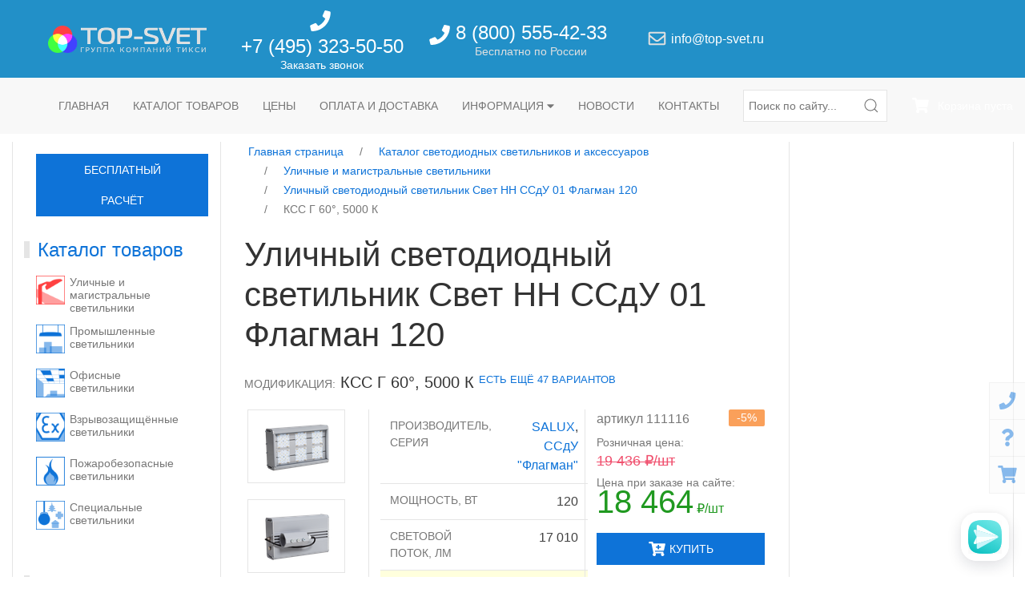

--- FILE ---
content_type: text/html; charset=utf-8
request_url: https://top-svet.ru/catalog/streetlights/svet-nn-ssdu-01-flagman-120/g60-5000/
body_size: 27994
content:
<!DOCTYPE html>
<html lang="ru">
<head prefix="og: http://ogp.me/ns#">

    <!-- Google Tag Manager -->
<script>(function(w,d,s,l,i){w[l]=w[l]||[];w[l].push({'gtm.start':
new Date().getTime(),event:'gtm.js'});var f=d.getElementsByTagName(s)[0],
j=d.createElement(s),dl=l!='dataLayer'?'&l='+l:'';j.async=true;j.src=
'https://www.googletagmanager.com/gtm.js?id='+i+dl;f.parentNode.insertBefore(j,f);
})(window,document,'script','dataLayer','GTM-NZXCKX9');</script>
<!-- End Google Tag Manager -->
    <!-- Yandex.Metrika counter -->
<script type="text/javascript">
  (function(m,e,t,r,i,k,a){m[i]=m[i]||function(){(m[i].a=m[i].a||[]).push(arguments)};
    m[i].l=1*new Date();k=e.createElement(t),a=e.getElementsByTagName(t)[0],k.async=1,k.src=r,a.parentNode.insertBefore(k,a)}
  )(window, document, "script", "https://mc.yandex.ru/metrika/tag.js", "ym");
  ym(13633811, "init", {
    clickmap:true,
    trackLinks:true,
    accurateTrackBounce:true,
    webvisor:true,
    ecommerce:"dataLayer"
  });
</script>
<!-- /Yandex.Metrika counter -->

    <script type='text/javascript'>
(function () {
    window['yandexChatWidgetCallback'] = function() {
        try {
            window.yandexChatWidget = new Ya.ChatWidget({
                guid: '5b140fa5-b9f9-4587-8a43-c48bb3bbd2d1',
                buttonText: '',
                title: 'Чат',
                theme: 'light',
                collapsedDesktop: 'never',
                collapsedTouch: 'never'
            });
        } catch(e) { }
    };
    var n = document.getElementsByTagName('script')[0],
        s = document.createElement('script');
    s.async = true;
    s.charset = 'UTF-8';
    s.src = 'https://chat.s3.yandex.net/widget.js';
    n.parentNode.insertBefore(s, n);
})();
</script>

<meta charset="utf-8">
<meta name="viewport" content="width=device-width, initial-scale=1.0">


    <meta name="description" content="Уличный светодиодный светильник Свет НН ССдУ 01 Флагман 120, КСС Г 60°, 5000 К [120 Вт, 17010 лм, Г, 5000 К, IP67]: купить в Москве, оптовая и розничная цена -  характеристики, фото, скачать документы, паспорта, сертификаты, читать статьи и обзоры, есть различные варианты исполнения. Доставка по России и странам СНГ. Официальная гарантия сроком 3 года.">



    
        
            <link rel="canonical" href="https://top-svet.ru/catalog/streetlights/svet-nn-ssdu-01-flagman-120/g60-5000/">
        
        
        
        

<script type="application/ld+json">
{
    "@context": "http://schema.org",
    "@type": "Product",
    "name": "Уличный светодиодный светильник Свет НН ССдУ 01 Флагман 120, КСС Г 60°, 5000 К",
    
        
        "image": [
            "https://top-svet.ru/media/images/Flagman_SSdU_vid1.original.png"
        ],
    
    
    "category": {
        "@type": "Thing",
        "name": "Уличные и магистральные светильники",
        "url": "https://top-svet.ru/catalog/streetlights/"
    },
    "brand": "SALUX",
    "sku": "111116",
    
    "itemCondition": "NewCondition",
    "offers": {
        "@type": "Offer",
        "priceCurrency": "RUB",
        "price": "18464.00",
        
            "availability": "http://schema.org/OnlineOnly",
        
        "url": "https://top-svet.ru/catalog/streetlights/svet-nn-ssdu-01-flagman-120/g60-5000/"
    }
}
</script>



    <script type="application/ld+json">
        {
            "@context": "http://schema.org",
            "@type": "BreadcrumbList",
            "itemListElement": [
                
                    {
                        "@type": "ListItem",
                        "position": 1,
                        "item": {
                            "@id": "https://top-svet.ru/catalog/",
                            "name": "Каталог светодиодных светильников и аксессуаров"
                        }
                    },
                
                    {
                        "@type": "ListItem",
                        "position": 2,
                        "item": {
                            "@id": "https://top-svet.ru/catalog/streetlights/",
                            "name": "Уличные и магистральные светильники"
                        }
                    },
                
                    {
                        "@type": "ListItem",
                        "position": 3,
                        "item": {
                            "@id": "https://top-svet.ru/catalog/streetlights/svet-nn-ssdu-01-flagman-120/",
                            "name": "Уличный светодиодный светильник Свет НН ССдУ 01 Флагман 120"
                        }
                    },
                
                    {
                        "@type": "ListItem",
                        "position": 4,
                        "item": {
                            "@id": "https://top-svet.ru/catalog/streetlights/svet-nn-ssdu-01-flagman-120/g60-5000/",
                            "name": "КСС Г 60°, 5000 К"
                        }
                    }
                
            ]
        }
    </script>





    <script type="application/ld+json">
        {
            "@context": "http://schema.org",
            "@type": "BreadcrumbList",
            "itemListElement": [
                
                    {
                        "@type": "ListItem",
                        "position": 1,
                        "item": {
                            "@id": "https://top-svet.ru/manufacturers/svet-nn/",
                            "name": "SALUX"
                        }
                    },
                
                    {
                        "@type": "ListItem",
                        "position": 2,
                        "item": {
                            "@id": "https://top-svet.ru/manufacturers/svet-nn/ssdu-01-flagman/",
                            "name": "светильники ССдУ Флагман"
                        }
                    },
                
                    {
                        "@type": "ListItem",
                        "position": 3,
                        "item": {
                            "@id": "https://top-svet.ru/catalog/streetlights/svet-nn-ssdu-01-flagman-120/",
                            "name": "Уличный светодиодный светильник Свет НН ССдУ 01 Флагман 120"
                        }
                    },
                
                    {
                        "@type": "ListItem",
                        "position": 4,
                        "item": {
                            "@id": "https://top-svet.ru/catalog/streetlights/svet-nn-ssdu-01-flagman-120/g60-5000/",
                            "name": "КСС Г 60°, 5000 К"
                        }
                    }
                
            ]
        }
    </script>


        
    


<title>Уличный светодиодный светильник Свет НН ССдУ 01 Флагман 120 (КСС Г 60°, 5000 К) - артикул 111116 - купить в Москве - Топ-Свет</title>

<link rel="stylesheet" type="text/css" href="/static/css/main.0e26ec08e04a.css">
<link rel="icon" sizes="128x128" href="/static/img/favicon.31bd848491d6.png">




    <script type="text/javascript">
        window.default_settings = {
            call_request_modal_url: '/cat/call-request-modal/',
            cart_add_modal_url: '/cat/cart-add-modal/',
            cart_items_clear_url: '/catapi/cartitems/clear/',
            cart_items_list_url: '/catapi/cartitems/list/',
            cart_items_quantity_update_url: '/catapi/cartitems/quantity-update/',
            cart_items_delete_url: '/catapi/cartitems/delete/',
            question_modal_url: '/cat/question/',
        };
        window.page_init_scripts = [];
    </script>



    <script type="text/javascript">
        window.page_init_scripts.push(function() {
            page_scripts.product();
        });
    </script>


<script type="text/javascript" src="/static/js/bundles/main.de47b502e2fc.js" async></script>




    
        <meta property="og:type" content="website">
    
        <meta property="og:title" content="Уличный светодиодный светильник Свет НН ССдУ 01 Флагман 120, КСС Г 60°, 5000 К">
    
        <meta property="og:image" content="https://top-svet.ru/media/images/Flagman_SSdU_vid1.original.png">
    
        <meta property="og:image:width" content="2700">
    
        <meta property="og:image:height" content="1800">
    
        <meta property="og:image:alt" content="Свет НН ССдУ 01 Флагман">
    
        <meta property="og:url" content="https://top-svet.ru/catalog/streetlights/svet-nn-ssdu-01-flagman-120/g60-5000/">
    
        <meta property="og:locale" content="ru_RU">
    
        <meta property="og:site_name" content="Топ-Свет">
    



</head>

<body>

    <!-- Google Tag Manager (noscript) -->
<noscript><iframe src="https://www.googletagmanager.com/ns.html?id=GTM-NZXCKX9"
height="0" width="0" style="display:none;visibility:hidden"></iframe></noscript>
<!-- End Google Tag Manager (noscript) -->
    <!-- Yandex.Metrika counter (noscript) -->
<noscript><div><img src="https://mc.yandex.ru/watch/13633811" style="position:absolute; left:-9999px;" alt="" /></div></noscript>
<!-- /Yandex.Metrika counter (noscript) -->






<div class="uk-offcanvas-content uk-hidden@s">
    <div id="offcanvas-nav" data-uk-offcanvas>
        <div class="uk-offcanvas-bar">
            <button class="uk-offcanvas-close" type="button" data-uk-close></button>
            <div class="uk-position-small uk-position-top-left uk-width-2-3 uk-margin-top">


            </div>

            

<ul class="uk-nav uk-nav-default uk-nav-parent-icon uk-margin-large-top uk-margin-bottom" data-uk-nav>
    
        
            <li class="">
                <a href="/">Главная страница</a>
            </li>
        
    
        
            <li class="uk-parent uk-open active-parent">
                <a href="#">Каталог светодиодных светильников и аксессуаров</a>
                

<ul class="uk-nav-sub uk-nav-default uk-nav-parent-icon" data-uk-nav>
    
        
            <li class="uk-parent uk-open active-parent">
                <a href="#">Уличные и магистральные светильники</a>
                

<ul class="uk-nav-sub uk-nav-default uk-nav-parent-icon" data-uk-nav>
    
        
            <li class="">
                <a href="/catalog/streetlights/">Все товары раздела</a>
            </li>
        
    
        
            <li class="">
                <a href="/catalog/streetlights/svet-nn-ssdu-standard-60/">Уличный светодиодный светильник Свет НН ССдУ 02 Стандарт 60</a>
            </li>
        
    
</ul>
            </li>
        
    
        
            <li class="">
                <a href="/catalog/industrial-lights/">Промышленные светильники</a>
            </li>
        
    
        
            <li class="">
                <a href="/catalog/office-lights/">Офисные светодиодные светильники</a>
            </li>
        
    
        
            <li class="">
                <a href="/catalog/ex-lights/">Взрывозащищённые светильники</a>
            </li>
        
    
        
            <li class="">
                <a href="/catalog/firesafe-lights/">Пожаробезопасные светильники</a>
            </li>
        
    
        
            <li class="uk-parent ">
                <a href="#">Специальные светильники</a>
                

<ul class="uk-nav-sub uk-nav-default uk-nav-parent-icon" data-uk-nav>
    
        
            <li class="">
                <a href="/catalog/special-lights/">Все товары раздела</a>
            </li>
        
    
        
            <li class="">
                <a href="/catalog/special-lights/filling-stations/">Для АЗС</a>
            </li>
        
    
        
            <li class="">
                <a href="/catalog/special-lights/architectural-lighting/">Архитектурная подсветка</a>
            </li>
        
    
        
            <li class="">
                <a href="/catalog/special-lights/service-companies/">Светильники для ЖКХ</a>
            </li>
        
    
        
            <li class="">
                <a href="/catalog/special-lights/low-voltage/">Низковольтные</a>
            </li>
        
    
        
            <li class="">
                <a href="/catalog/special-lights/educational-institutions/">Для образовательных учреждений</a>
            </li>
        
    
        
            <li class="">
                <a href="/catalog/special-lights/parks-and-gardens/">Светильники для парков и садов</a>
            </li>
        
    
        
            <li class="">
                <a href="/catalog/special-lights/greenhouses/">Для теплиц (фитосвет)</a>
            </li>
        
    
        
            <li class="">
                <a href="/catalog/special-lights/sale-area-lighting/">Торговое освещение</a>
            </li>
        
    
        
            <li class="">
                <a href="/catalog/special-lights/track/">Трековые</a>
            </li>
        
    
        
            <li class="">
                <a href="/catalog/special-lights/clean-and-medical-rooms/">Для чистых и медицинских помещений</a>
            </li>
        
    
        
            <li class="">
                <a href="/catalog/special-lights/emergency-lights/">Аварийные светильники</a>
            </li>
        
    
</ul>
            </li>
        
    
</ul>
            </li>
        
    
        
            <li class="uk-parent ">
                <a href="#">Производители светодиодных светильников (LED)</a>
                

<ul class="uk-nav-sub uk-nav-default uk-nav-parent-icon" data-uk-nav>
    
        
            <li class="uk-parent ">
                <a href="#">Dioteck</a>
                

<ul class="uk-nav-sub uk-nav-default uk-nav-parent-icon" data-uk-nav>
    
        
            <li class="">
                <a href="/manufacturers/dioteck/">Все серии</a>
            </li>
        
    
        
            <li class="">
                <a href="/manufacturers/dioteck/ds-g/">светильники DS-G</a>
            </li>
        
    
        
            <li class="">
                <a href="/manufacturers/dioteck/ds-n/">светильники DS-N</a>
            </li>
        
    
        
            <li class="">
                <a href="/manufacturers/dioteck/ds-prom/">светильники DS-PROM</a>
            </li>
        
    
        
            <li class="">
                <a href="/manufacturers/dioteck/ds-street/">светильники DS-STREET</a>
            </li>
        
    
        
            <li class="">
                <a href="/manufacturers/dioteck/ds-trade/">светильники DS-TRADE</a>
            </li>
        
    
        
            <li class="">
                <a href="/manufacturers/dioteck/ds-u/">светильники DS-U</a>
            </li>
        
    
</ul>
            </li>
        
    
        
            <li class="uk-parent ">
                <a href="#">LEDeffect</a>
                

<ul class="uk-nav-sub uk-nav-default uk-nav-parent-icon" data-uk-nav>
    
        
            <li class="">
                <a href="/manufacturers/ledeffect/">Все серии</a>
            </li>
        
    
        
            <li class="">
                <a href="/manufacturers/ledeffect/kedr-20/">светильники KEDR 2.0 СКУ</a>
            </li>
        
    
        
            <li class="">
                <a href="/manufacturers/ledeffect/vysota/">светильники ВЫСОТА</a>
            </li>
        
    
        
            <li class="">
                <a href="/manufacturers/ledeffect/grilliato/">светильники ГРИЛЬЯТО ДОМИНО</a>
            </li>
        
    
        
            <li class="">
                <a href="/manufacturers/ledeffect/downlight/">светильники ДАУНЛАЙТ</a>
            </li>
        
    
        
            <li class="">
                <a href="/manufacturers/ledeffect/zenit/">светильники ЗЕНИТ</a>
            </li>
        
    
        
            <li class="">
                <a href="/manufacturers/ledeffect/kashtan/">светильники КАШТАН</a>
            </li>
        
    
        
            <li class="">
                <a href="/manufacturers/ledeffect/kedr-ex/">светильники КЕДР EX</a>
            </li>
        
    
        
            <li class="">
                <a href="/manufacturers/ledeffect/classica/">светильники КЛАССИКА</a>
            </li>
        
    
        
            <li class="">
                <a href="/manufacturers/ledeffect/mayak/">светильники МАЯК</a>
            </li>
        
    
        
            <li class="">
                <a href="/manufacturers/ledeffect/optima/">светильники ОПТИМА</a>
            </li>
        
    
        
            <li class="">
                <a href="/manufacturers/ledeffect/orion/">светильники ОРИОН</a>
            </li>
        
    
        
            <li class="">
                <a href="/manufacturers/ledeffect/office/">светильники ОФИС</a>
            </li>
        
    
        
            <li class="">
                <a href="/manufacturers/ledeffect/office-comfort/">светильники ОФИС КОМФОРТ</a>
            </li>
        
    
        
            <li class="">
                <a href="/manufacturers/ledeffect/retail/">светильники РИТЕЙЛ</a>
            </li>
        
    
        
            <li class="">
                <a href="/manufacturers/ledeffect/standart/">светильники СТАНДАРТ</a>
            </li>
        
    
        
            <li class="">
                <a href="/manufacturers/ledeffect/strela/">светильники СТРЕЛА</a>
            </li>
        
    
        
            <li class="">
                <a href="/manufacturers/ledeffect/strela-ugr/">светильники СТРЕЛА UGR</a>
            </li>
        
    
        
            <li class="">
                <a href="/manufacturers/ledeffect/struna/">светильники СТРУНА</a>
            </li>
        
    
        
            <li class="">
                <a href="/manufacturers/ledeffect/titan/">светильники ТИТАН</a>
            </li>
        
    
        
            <li class="">
                <a href="/manufacturers/ledeffect/shtrih/">светильники ШТРИХ</a>
            </li>
        
    
        
            <li class="">
                <a href="/manufacturers/ledeffect/ejfel/">светильники ЭЙФЕЛЬ</a>
            </li>
        
    
        
            <li class="">
                <a href="/manufacturers/ledeffect/svinec-2-0/">светильники СВИНЕЦ 2.0</a>
            </li>
        
    
</ul>
            </li>
        
    
        
            <li class="uk-parent ">
                <a href="#">LEDEL</a>
                

<ul class="uk-nav-sub uk-nav-default uk-nav-parent-icon" data-uk-nav>
    
        
            <li class="">
                <a href="/manufacturers/ledel/">Все серии</a>
            </li>
        
    
        
            <li class="">
                <a href="/manufacturers/ledel/cc/">Cветильники CC</a>
            </li>
        
    
        
            <li class="">
                <a href="/manufacturers/ledel/l-banner/">Cветильники L-banner</a>
            </li>
        
    
        
            <li class="">
                <a href="/manufacturers/ledel/l-industry/">Cветильники L-industry</a>
            </li>
        
    
        
            <li class="">
                <a href="/manufacturers/ledel/l-lego/">Cветильники L-lego</a>
            </li>
        
    
        
            <li class="">
                <a href="/manufacturers/ledel/l-line/">Cветильники L-line</a>
            </li>
        
    
        
            <li class="">
                <a href="/manufacturers/ledel/l-office/">Cветильники L-office</a>
            </li>
        
    
        
            <li class="">
                <a href="/manufacturers/ledel/l-one/">Cветильники L-one</a>
            </li>
        
    
        
            <li class="">
                <a href="/manufacturers/ledel/l-school/">Cветильники L-school</a>
            </li>
        
    
        
            <li class="">
                <a href="/manufacturers/ledel/l-street/">Cветильники L-street</a>
            </li>
        
    
        
            <li class="">
                <a href="/manufacturers/ledel/l-trade/">Cветильники L-trade</a>
            </li>
        
    
        
            <li class="">
                <a href="/manufacturers/ledel/super-street/">Cветильники Super street</a>
            </li>
        
    
        
            <li class="">
                <a href="/manufacturers/ledel/sveteco/">Cветильники Sveteco</a>
            </li>
        
    
</ul>
            </li>
        
    
        
            <li class="uk-parent ">
                <a href="#">Pandora LED</a>
                

<ul class="uk-nav-sub uk-nav-default uk-nav-parent-icon" data-uk-nav>
    
        
            <li class="">
                <a href="/manufacturers/pandora-led/">Все серии</a>
            </li>
        
    
        
            <li class="">
                <a href="/manufacturers/pandora-led/020/">светильники 020</a>
            </li>
        
    
        
            <li class="">
                <a href="/manufacturers/pandora-led/040/">светильники 040</a>
            </li>
        
    
        
            <li class="">
                <a href="/manufacturers/pandora-led/070/">светильники 070</a>
            </li>
        
    
        
            <li class="">
                <a href="/manufacturers/pandora-led/245/">светильники 245</a>
            </li>
        
    
        
            <li class="">
                <a href="/manufacturers/pandora-led/275/">светильники 275</a>
            </li>
        
    
        
            <li class="">
                <a href="/manufacturers/pandora-led/505/">светильники 505</a>
            </li>
        
    
        
            <li class="">
                <a href="/manufacturers/pandora-led/520/">светильники 520</a>
            </li>
        
    
        
            <li class="">
                <a href="/manufacturers/pandora-led/535/">светильники 535</a>
            </li>
        
    
        
            <li class="">
                <a href="/manufacturers/pandora-led/555/">светильники 555</a>
            </li>
        
    
        
            <li class="">
                <a href="/manufacturers/pandora-led/575/">светильники 575</a>
            </li>
        
    
        
            <li class="">
                <a href="/manufacturers/pandora-led/605/">светильники 605</a>
            </li>
        
    
        
            <li class="">
                <a href="/manufacturers/pandora-led/615/">светильники 615</a>
            </li>
        
    
        
            <li class="">
                <a href="/manufacturers/pandora-led/635/">светильники 635</a>
            </li>
        
    
        
            <li class="">
                <a href="/manufacturers/pandora-led/670/">светильники 670</a>
            </li>
        
    
        
            <li class="">
                <a href="/manufacturers/pandora-led/805/">светильники 805</a>
            </li>
        
    
        
            <li class="">
                <a href="/manufacturers/pandora-led/820/">светильники 820</a>
            </li>
        
    
        
            <li class="">
                <a href="/manufacturers/pandora-led/835/">светильники 835</a>
            </li>
        
    
        
            <li class="">
                <a href="/manufacturers/pandora-led/850/">светильники 850</a>
            </li>
        
    
        
            <li class="">
                <a href="/manufacturers/pandora-led/870/">светильники 870</a>
            </li>
        
    
</ul>
            </li>
        
    
        
            <li class="uk-parent ">
                <a href="#">ViLED</a>
                

<ul class="uk-nav-sub uk-nav-default uk-nav-parent-icon" data-uk-nav>
    
        
            <li class="">
                <a href="/manufacturers/viled/">Все серии</a>
            </li>
        
    
        
            <li class="">
                <a href="/manufacturers/viled/iceberg/">Светильники Айсберг</a>
            </li>
        
    
        
            <li class="">
                <a href="/manufacturers/viled/jkh/">Светильники ЖКХ</a>
            </li>
        
    
        
            <li class="">
                <a href="/manufacturers/viled/modul-12-v/">Светильники Модуль 12 В</a>
            </li>
        
    
        
            <li class="">
                <a href="/manufacturers/viled/modul-galochka/">Светильники Модуль Галочка</a>
            </li>
        
    
        
            <li class="">
                <a href="/manufacturers/viled/modul-k/">Светильники Модуль К</a>
            </li>
        
    
        
            <li class="">
                <a href="/manufacturers/viled/modul-kmo/">Светильники Модуль КМО</a>
            </li>
        
    
        
            <li class="">
                <a href="/manufacturers/viled/modul-mk/">Светильники Модуль МК</a>
            </li>
        
    
        
            <li class="">
                <a href="/manufacturers/viled/modul-projector/">Светильники Модуль Прожектор</a>
            </li>
        
    
        
            <li class="">
                <a href="/manufacturers/viled/modul-solnce/">Светильники Модуль Солнце</a>
            </li>
        
    
        
            <li class="">
                <a href="/manufacturers/viled/modul-u/">Светильники Модуль У</a>
            </li>
        
    
        
            <li class="">
                <a href="/manufacturers/viled/office/">Светильники Офис</a>
            </li>
        
    
        
            <li class="">
                <a href="/manufacturers/viled/set/">Светильники Сеть</a>
            </li>
        
    
        
            <li class="">
                <a href="/manufacturers/viled/shar/">Светильники Шар</a>
            </li>
        
    
        
            <li class="">
                <a href="/manufacturers/viled/shkola/">Светильники Школа</a>
            </li>
        
    
</ul>
            </li>
        
    
        
            <li class="uk-parent ">
                <a href="#">Светодиодные светильники ЛидерЛайт</a>
                

<ul class="uk-nav-sub uk-nav-default uk-nav-parent-icon" data-uk-nav>
    
        
            <li class="">
                <a href="/manufacturers/leaderlight/">Все серии</a>
            </li>
        
    
        
            <li class="">
                <a href="/manufacturers/leaderlight/ball/">светильники BALL</a>
            </li>
        
    
        
            <li class="">
                <a href="/manufacturers/leaderlight/delta/">светильники DELTA</a>
            </li>
        
    
        
            <li class="">
                <a href="/manufacturers/leaderlight/ds-lfl-8/">светильники DS-LFL (8)</a>
            </li>
        
    
        
            <li class="">
                <a href="/manufacturers/leaderlight/ll-ds/">светильники LL-DS</a>
            </li>
        
    
        
            <li class="">
                <a href="/manufacturers/leaderlight/industry5/">светильники INDUSTRY.5</a>
            </li>
        
    
        
            <li class="">
                <a href="/manufacturers/leaderlight/industry3/">светильники INDUSTRY.3</a>
            </li>
        
    
        
            <li class="">
                <a href="/manufacturers/leaderlight/industry9/">светильники INDUSTRY.9</a>
            </li>
        
    
        
            <li class="">
                <a href="/manufacturers/leaderlight/industry47/">светильники INDUSTRY47</a>
            </li>
        
    
        
            <li class="">
                <a href="/manufacturers/leaderlight/ledpark/">светильники LEDPARK</a>
            </li>
        
    
        
            <li class="">
                <a href="/manufacturers/leaderlight/line/">светильники LINELUX</a>
            </li>
        
    
        
            <li class="">
                <a href="/manufacturers/leaderlight/ll-tube/">светильники LL-Tube</a>
            </li>
        
    
        
            <li class="">
                <a href="/manufacturers/leaderlight/mag2/">светильники MAG2</a>
            </li>
        
    
        
            <li class="">
                <a href="/manufacturers/leaderlight/mag3/">светильники MAG3</a>
            </li>
        
    
        
            <li class="">
                <a href="/manufacturers/leaderlight/mag4/">светильники MAG4</a>
            </li>
        
    
        
            <li class="">
                <a href="/manufacturers/leaderlight/office/">светильники OFFICE</a>
            </li>
        
    
        
            <li class="">
                <a href="/manufacturers/leaderlight/phyto/">светильники PHYTO</a>
            </li>
        
    
        
            <li class="">
                <a href="/manufacturers/leaderlight/plantalux/">светильники PlantaLux</a>
            </li>
        
    
        
            <li class="">
                <a href="/manufacturers/leaderlight/slimpanel/">светильники SLIMPANEL</a>
            </li>
        
    
        
            <li class="">
                <a href="/manufacturers/leaderlight/spot/">светильники SPOT</a>
            </li>
        
    
        
            <li class="">
                <a href="/manufacturers/leaderlight/street/">светильники Street</a>
            </li>
        
    
        
            <li class="">
                <a href="/manufacturers/leaderlight/fasad/">светильники Фасад</a>
            </li>
        
    
        
            <li class="">
                <a href="/manufacturers/leaderlight/ds-lfl-25/">светильники DS-LFL (25)</a>
            </li>
        
    
</ul>
            </li>
        
    
        
            <li class="uk-parent ">
                <a href="#">SALUX</a>
                

<ul class="uk-nav-sub uk-nav-default uk-nav-parent-icon" data-uk-nav>
    
        
            <li class="">
                <a href="/manufacturers/svet-nn/">Все серии</a>
            </li>
        
    
        
            <li class="">
                <a href="/manufacturers/svet-nn/ssdvz-flagman-1ex/">светильники ССдВз Флагман 1Ex</a>
            </li>
        
    
        
            <li class="">
                <a href="/manufacturers/svet-nn/ssdo-02-promishlenniy/">светильники ССдО Промышленный</a>
            </li>
        
    
        
            <li class="">
                <a href="/manufacturers/svet-nn/ssdo-03-office-595595/">светильники ССдО Офис 595х595</a>
            </li>
        
    
        
            <li class="">
                <a href="/manufacturers/svet-nn/ssdp-01-flagman/">светильники ССдП Флагман</a>
            </li>
        
    
        
            <li class="">
                <a href="/manufacturers/svet-nn/ssdpb-01-flagman/">светильники ССдПб Флагман</a>
            </li>
        
    
        
            <li class="">
                <a href="/manufacturers/svet-nn/ssdpb-01-breeze/">светильники ССдПб Бриз</a>
            </li>
        
    
        
            <li class="">
                <a href="/manufacturers/svet-nn/ssdu-01-flagman/">светильники ССдУ Флагман</a>
            </li>
        
    
        
            <li class="">
                <a href="/manufacturers/svet-nn/ssdu-01-breeze/">светильники ССдУ Бриз</a>
            </li>
        
    
        
            <li class="">
                <a href="/manufacturers/svet-nn/ssdp-03-azs/">светильники ССдП АЗС</a>
            </li>
        
    
        
            <li class="">
                <a href="/manufacturers/svet-nn/ssdu-corvette/">светильники ССдУ Корвет</a>
            </li>
        
    
        
            <li class="">
                <a href="/manufacturers/svet-nn/ssdp-01-liniya/">светильники ССдП Линия</a>
            </li>
        
    
        
            <li class="">
                <a href="/manufacturers/svet-nn/ssdo-02-opal/">светильники ССдО Опал</a>
            </li>
        
    
        
            <li class="">
                <a href="/manufacturers/svet-nn/zhkh-seriya-ssdo-bocman/">ЖКХ серия ССдО «Боцман»</a>
            </li>
        
    
        
            <li class="">
                <a href="/manufacturers/svet-nn/ssdu-01-liniya/">светильники ССдУ Линия</a>
            </li>
        
    
        
            <li class="">
                <a href="/manufacturers/svet-nn/ssdo-opal-school/">светильники ССдО Опал для школьных досок</a>
            </li>
        
    
        
            <li class="">
                <a href="/manufacturers/svet-nn/ssdu-02-standard/">светильники ССдУ Стандарт</a>
            </li>
        
    
        
            <li class="">
                <a href="/manufacturers/svet-nn/ssdp-01-breeze/">светильники ССдП Бриз</a>
            </li>
        
    
        
            <li class="">
                <a href="/manufacturers/svet-nn/ssdvz-01-flagman-ex/">светильники ССдВз Флагман Ex</a>
            </li>
        
    
        
            <li class="">
                <a href="/manufacturers/svet-nn/ssdvz-01-liniya-1eh/">светильники ССдВз Линия 1Ех</a>
            </li>
        
    
        
            <li class="">
                <a href="/manufacturers/svet-nn/svet-nn-vzryvozashishyonnye-svetilniki-serii-ssdvz-almaz-ex/">светильники ССдВз Алмаз Ex</a>
            </li>
        
    
        
            <li class="">
                <a href="/manufacturers/svet-nn/vzryvozashishyonnye-svetilniki-serii-ssdvz-almaz-1ex/">светильники ССдВз Алмаз 1Ex</a>
            </li>
        
    
        
            <li class="">
                <a href="/manufacturers/svet-nn/ssdu-sfera/">светильники ССдУ Сфера</a>
            </li>
        
    
        
            <li class="">
                <a href="/manufacturers/svet-nn/ssdo-03-office-1200--120/">светильники ССдО Офис 1200х180</a>
            </li>
        
    
        
            <li class="">
                <a href="/manufacturers/svet-nn/zhkh-seriya-ssdo-02-meduza-5/">светильники ССдО Медуза  для ЖКХ</a>
            </li>
        
    
        
            <li class="">
                <a href="/manufacturers/svet-nn/ssdo-01-liniya-modylnaya/">светильники ССдО Линия Модульная</a>
            </li>
        
    
        
            <li class="">
                <a href="/manufacturers/svet-nn/salux-svetilniki-ssdvz-1ex-02-agat/">светильники ССдВз Агат 1Ex</a>
            </li>
        
    
        
            <li class="">
                <a href="/manufacturers/svet-nn/ssdvz-03-praktik-1ex/">светильники ССдВз Практик 1Ex</a>
            </li>
        
    
        
            <li class="">
                <a href="/manufacturers/svet-nn/ssdvz-03-sota-1ex/">светильники ССдВз Сота 1Ex</a>
            </li>
        
    
        
            <li class="">
                <a href="/manufacturers/svet-nn/ssdvz-breeze/">светильники ССдВз Бриз</a>
            </li>
        
    
        
            <li class="">
                <a href="/manufacturers/svet-nn/ssdvz-breeze-1ex/">светильники ССдВз Бриз 1Ex</a>
            </li>
        
    
        
            <li class="">
                <a href="/manufacturers/svet-nn/ssdo-kompakt-dlya-zhkh/">светильники ССдО Компакт  для ЖКХ</a>
            </li>
        
    
        
            <li class="">
                <a href="/manufacturers/svet-nn/ssdp-sota/">светильники ССдП Сота</a>
            </li>
        
    
        
            <li class="">
                <a href="/manufacturers/svet-nn/ssdp-okta/">светильники ССдП Окта</a>
            </li>
        
    
        
            <li class="">
                <a href="/manufacturers/svet-nn/ssdp-deka/">светильники ССдП Дека</a>
            </li>
        
    
        
            <li class="">
                <a href="/manufacturers/svet-nn/ssdo-ofis-clip-in/">светильники ССдО Офис Clip-in</a>
            </li>
        
    
</ul>
            </li>
        
    
        
            <li class="uk-parent ">
                <a href="#">Светодиодные светильники Ферекс</a>
                

<ul class="uk-nav-sub uk-nav-default uk-nav-parent-icon" data-uk-nav>
    
        
            <li class="">
                <a href="/manufacturers/fereks/">Все серии</a>
            </li>
        
    
        
            <li class="">
                <a href="/manufacturers/fereks/ex-fbl/">светильники EX-FBL</a>
            </li>
        
    
        
            <li class="">
                <a href="/manufacturers/fereks/ex-fpl/">светильники EX-FPL</a>
            </li>
        
    
        
            <li class="">
                <a href="/manufacturers/fereks/ex-fsl/">светильники EX-FSL</a>
            </li>
        
    
        
            <li class="">
                <a href="/manufacturers/fereks/ex-ftn/">светильники EX-FTN</a>
            </li>
        
    
        
            <li class="">
                <a href="/manufacturers/fereks/ex-fwl/">светильники EX-FWL</a>
            </li>
        
    
        
            <li class="">
                <a href="/manufacturers/fereks/ex-dvu/">светильники EX-ДВУ</a>
            </li>
        
    
        
            <li class="">
                <a href="/manufacturers/fereks/ex-dku/">светильники EX-ДКУ</a>
            </li>
        
    
        
            <li class="">
                <a href="/manufacturers/fereks/ex-dpp/">светильники EX-ДПП</a>
            </li>
        
    
        
            <li class="">
                <a href="/manufacturers/fereks/ex-dso/">светильники EX-ДСО</a>
            </li>
        
    
        
            <li class="">
                <a href="/manufacturers/fereks/ex-dsp/">светильники EX-ДСП</a>
            </li>
        
    
        
            <li class="">
                <a href="/manufacturers/fereks/fbl/">светильники FBL</a>
            </li>
        
    
        
            <li class="">
                <a href="/manufacturers/fereks/fdl/">светильники FDL</a>
            </li>
        
    
        
            <li class="">
                <a href="/manufacturers/fereks/ffl/">светильники FFL</a>
            </li>
        
    
        
            <li class="">
                <a href="/manufacturers/fereks/fgl/">светильники FGL</a>
            </li>
        
    
        
            <li class="">
                <a href="/manufacturers/fereks/fhb/">светильники FHB</a>
            </li>
        
    
        
            <li class="">
                <a href="/manufacturers/fereks/fll/">светильники FLL</a>
            </li>
        
    
        
            <li class="">
                <a href="/manufacturers/fereks/flt/">светильники FLT</a>
            </li>
        
    
        
            <li class="">
                <a href="/manufacturers/fereks/fpl/">светильники FPL</a>
            </li>
        
    
        
            <li class="">
                <a href="/manufacturers/fereks/frl/">светильники FRL</a>
            </li>
        
    
        
            <li class="">
                <a href="/manufacturers/fereks/fsl/">светильники FSL</a>
            </li>
        
    
        
            <li class="">
                <a href="/manufacturers/fereks/fwl/">светильники FWL</a>
            </li>
        
    
        
            <li class="">
                <a href="/manufacturers/fereks/dbu/">светильники ДБУ</a>
            </li>
        
    
        
            <li class="">
                <a href="/manufacturers/fereks/dvo/">светильники ДВО</a>
            </li>
        
    
        
            <li class="">
                <a href="/manufacturers/fereks/dvu/">светильники ДВУ</a>
            </li>
        
    
        
            <li class="">
                <a href="/manufacturers/fereks/dku/">Светодиодные светильники ДКУ</a>
            </li>
        
    
        
            <li class="">
                <a href="/manufacturers/fereks/dpp/">светильники ДПП</a>
            </li>
        
    
        
            <li class="">
                <a href="/manufacturers/fereks/dsb/">светильники ДСБ</a>
            </li>
        
    
        
            <li class="">
                <a href="/manufacturers/fereks/dso/">Светодиодные светильники ДСО</a>
            </li>
        
    
        
            <li class="">
                <a href="/manufacturers/fereks/dsp/">светильники ДСП</a>
            </li>
        
    
        
            <li class="">
                <a href="/manufacturers/fereks/dtu/">светильники ДТУ</a>
            </li>
        
    
        
            <li class="">
                <a href="/manufacturers/fereks/ssv/">светильники ССВ</a>
            </li>
        
    
</ul>
            </li>
        
    
        
            <li class="uk-parent ">
                <a href="#">ФОКУС</a>
                

<ul class="uk-nav-sub uk-nav-default uk-nav-parent-icon" data-uk-nav>
    
        
            <li class="">
                <a href="/manufacturers/focus/">Все серии</a>
            </li>
        
    
        
            <li class="">
                <a href="/manufacturers/focus/jkh/">светильники ЖКХ</a>
            </li>
        
    
        
            <li class="">
                <a href="/manufacturers/focus/pss/">светильники ПСС</a>
            </li>
        
    
        
            <li class="">
                <a href="/manufacturers/focus/pss-1ex/">светильники ПСС 1Ex</a>
            </li>
        
    
        
            <li class="">
                <a href="/manufacturers/focus/pss-radiant/">светильники ПСС Радиант</a>
            </li>
        
    
        
            <li class="">
                <a href="/manufacturers/focus/spvo/">СПВО cветильники светодиодные (LED)</a>
            </li>
        
    
        
            <li class="">
                <a href="/manufacturers/focus/spo/">светильники СПО</a>
            </li>
        
    
        
            <li class="">
                <a href="/manufacturers/focus/spo-retail/">светильники СПО Ритейл</a>
            </li>
        
    
        
            <li class="">
                <a href="/manufacturers/focus/spo-standart/">светильники СПО Стандарт</a>
            </li>
        
    
        
            <li class="">
                <a href="/manufacturers/focus/unis/">светильники УНИС</a>
            </li>
        
    
        
            <li class="">
                <a href="/manufacturers/focus/uss/">светильники УСС</a>
            </li>
        
    
        
            <li class="">
                <a href="/manufacturers/focus/uss-2ex/">светильники УСС 2Ex</a>
            </li>
        
    
        
            <li class="">
                <a href="/manufacturers/focus/uss-azs/">светильники УСС АЗС</a>
            </li>
        
    
        
            <li class="">
                <a href="/manufacturers/focus/uss-bio/">светильники УСС БИО</a>
            </li>
        
    
        
            <li class="">
                <a href="/manufacturers/focus/uss-katana/">светильники УСС Катана</a>
            </li>
        
    
        
            <li class="">
                <a href="/manufacturers/focus/uss-magistral/">светильники УСС Магистраль</a>
            </li>
        
    
        
            <li class="">
                <a href="/manufacturers/focus/uss-nv/">светильники УСС НВ</a>
            </li>
        
    
        
            <li class="">
                <a href="/manufacturers/focus/uss-nv-2ex/">светильники УСС НВ 2Ex</a>
            </li>
        
    
        
            <li class="">
                <a href="/manufacturers/focus/uss-expert-s/">светильники УСС Эксперт S</a>
            </li>
        
    
        
            <li class="">
                <a href="/manufacturers/focus/uss-expert-slim/">светильники УСС Эксперт Slim</a>
            </li>
        
    
</ul>
            </li>
        
    
        
            <li class="">
                <a href="/manufacturers/rosecosvet/">РУСЭКОСВЕТ</a>
            </li>
        
    
        
            <li class="uk-parent ">
                <a href="#">GENILED</a>
                

<ul class="uk-nav-sub uk-nav-default uk-nav-parent-icon" data-uk-nav>
    
        
            <li class="">
                <a href="/manufacturers/geniled/kolokol/">светильники Kolokol</a>
            </li>
        
    
        
            <li class="">
                <a href="/manufacturers/geniled/geniled-public/">светильники Public</a>
            </li>
        
    
</ul>
            </li>
        
    
        
            <li class="uk-parent ">
                <a href="#">TOP-SVET</a>
                

<ul class="uk-nav-sub uk-nav-default uk-nav-parent-icon" data-uk-nav>
    
        
            <li class="">
                <a href="/manufacturers/top-svet/ts-prom/">светильники TS-Prom-F</a>
            </li>
        
    
        
            <li class="">
                <a href="/manufacturers/top-svet/ts-street/">светильники TS-Street-F</a>
            </li>
        
    
        
            <li class="">
                <a href="/manufacturers/top-svet/ts-office/">светильники TS-Office 595</a>
            </li>
        
    
        
            <li class="">
                <a href="/manufacturers/top-svet/ts-public/">светильники TS-Public-M</a>
            </li>
        
    
        
            <li class="">
                <a href="/manufacturers/top-svet/ts-azs/">светильники TS-AZS</a>
            </li>
        
    
        
            <li class="">
                <a href="/manufacturers/top-svet/ts-fs/">светильники TS-FS-F</a>
            </li>
        
    
        
            <li class="">
                <a href="/manufacturers/top-svet/top-svet-ts-office-1200/">светильники TS-Office 1200</a>
            </li>
        
    
        
            <li class="">
                <a href="/manufacturers/top-svet/ts-street-b/">светильники TS-Street-B</a>
            </li>
        
    
        
            <li class="">
                <a href="/manufacturers/top-svet/ts-office-clip-in/">светильники TS-Office Clip-in</a>
            </li>
        
    
        
            <li class="">
                <a href="/manufacturers/top-svet/ts-prom-b/">светильники TS-Prom-B</a>
            </li>
        
    
        
            <li class="">
                <a href="/manufacturers/top-svet/ts-street-k/">TS-Street-K</a>
            </li>
        
    
        
            <li class="">
                <a href="/manufacturers/top-svet/ts-street-l/">TS-Street-L</a>
            </li>
        
    
        
            <li class="">
                <a href="/manufacturers/top-svet/ts-street-s/">TS-Street-S</a>
            </li>
        
    
        
            <li class="">
                <a href="/manufacturers/top-svet/ts-prom-l/">TS-Prom-L</a>
            </li>
        
    
</ul>
            </li>
        
    
</ul>
            </li>
        
    
        
            <li class="uk-parent ">
                <a href="#">Каталог решений</a>
                

<ul class="uk-nav-sub uk-nav-default uk-nav-parent-icon" data-uk-nav>
    
        
            <li class="">
                <a href="/info/solutions/streets-and-roads/">Освещение улиц и дорог</a>
            </li>
        
    
</ul>
            </li>
        
    
        
            <li class="">
                <a href="/price/">Цены</a>
            </li>
        
    
        
            <li class="">
                <a href="/payment-and-delivery/">Оплата и доставка</a>
            </li>
        
    
        
            <li class="uk-parent ">
                <a href="#">Информация</a>
                

<ul class="uk-nav-sub uk-nav-default uk-nav-parent-icon" data-uk-nav>
    
        
            <li class="">
                <a href="/info/glossary/">Глоссарий</a>
            </li>
        
    
        
            <li class="">
                <a href="/info/lighting-guidelines/">Нормы освещения</a>
            </li>
        
    
        
            <li class="">
                <a href="/info/analogues/">Аналоги светильников</a>
            </li>
        
    
        
            <li class="uk-parent ">
                <a href="#">Статьи и обзоры</a>
                

<ul class="uk-nav-sub uk-nav-default uk-nav-parent-icon" data-uk-nav>
    
        
            <li class="">
                <a href="/info/articles-and-reviews/potolochnye/">Потолочные светодиодные светильники</a>
            </li>
        
    
</ul>
            </li>
        
    
        
            <li class="">
                <a href="/info/opinions-and-projects/">Отзывы и проекты</a>
            </li>
        
    
        
            <li class="">
                <a href="/info/about/">О компании</a>
            </li>
        
    
        
            <li class="uk-parent ">
                <a href="#">Каталог решений</a>
                

<ul class="uk-nav-sub uk-nav-default uk-nav-parent-icon" data-uk-nav>
    
        
            <li class="">
                <a href="/info/solutions/streets-and-roads/">Освещение улиц и дорог</a>
            </li>
        
    
</ul>
            </li>
        
    
</ul>
            </li>
        
    
        
            <li class="">
                <a href="/contacts/">Контакты</a>
            </li>
        
    
</ul>

            <div class="uk-text-center">
                <a href="/lighting-calculation-request/" class="uk-button uk-button-primary">Бесплатный расчёт</a>
            </div>
        </div>
    </div>
</div>

<header>

    

    <div class="uk-grid-small uk-flex-middle header uk-text-center" data-uk-grid>
        <div class="uk-width-1-5@l uk-width-1-4@m uk-width-1-3@s uk-width-1-1">
            <div id="logo-container" class="uk-padding-small">
                <a href="/" title="Перейти на главную страницу">
    <img src="/media/images/logo_white.max-365x64.png" alt="Логотип компании Топ-Свет">
</a>
            </div>
        </div>
        <div class="uk-width-1-5@l uk-width-1-4@m uk-width-1-3@s uk-visible@s">
            <div class="uk-grid-collapse phone-container uk-flex-center" data-uk-grid>
                <div class="uk-width-auto">
                    <a href="tel:+74953235050"><i class="fa fa-phone fa-fw fa-2x"></i></a>
                </div>
                <div class="uk-width-auto">
                    <div class="uk-text-large"><a href="tel:+74953235050">+7&nbsp;(495)&nbsp;323&#8209;50&#8209;50</a></div>
                    <div class="uk-text-small"><a href="#" title="Заказать обратный звонок" class="call-request-button">Заказать звонок</a></div>
                </div>
            </div>
        </div>
        <div class="uk-width-1-5@l uk-width-1-4@m uk-visible@m">
            <div class="uk-grid-collapse phone-container uk-flex-center" data-uk-grid>
                <div class="uk-width-auto">
                    <a href="tel:88005554233"><i class="fa fa-phone fa-fw fa-2x"></i></a>
                </div>
                <div class="uk-width-auto">
                    <div class="uk-text-large"><a href="tel:88005554233">8&nbsp;(800)&nbsp;555&#8209;42&#8209;33</a></div>
                    <div class="uk-text-small">Бесплатно по России</div>
                </div>
            </div>
        </div>
        <div class="uk-width-1-5@l uk-visible@l uk-padding-small uk-text-center">
            <i class="far fa-envelope fa-fw fa-lg"></i>
            <a href="mailto:info@top-svet.ru">info@top-svet.ru</a>
        </div>
        <div class="uk-width-1-5@l uk-width-1-4@m uk-width-1-3@s uk-visible@s uk-padding-small">




        </div>
    </div>

    

    <nav class="uk-visible@s">
        <div class="uk-navbar-container" data-uk-navbar="mode: hover">
            <div class="uk-navbar-right">
                
                    

<ul class="uk-navbar-nav">
    
        
            <li><a href="/">Главная</a></li>
        
    
        
            <li><a href="/catalog/">Каталог товаров</a></li>
        
    
        
            <li><a href="/price/">Цены</a></li>
        
    
        
            <li><a href="/payment-and-delivery/">Оплата и доставка</a></li>
        
    
        
            <li>
                <a href="#">Информация&nbsp;<i class="fa fa-caret-down"></i></a>
                <div class="uk-navbar-dropdown">
    <ul class="uk-nav uk-navbar-dropdown-nav">
        
            <li class=""><a href="/info/glossary/">Глоссарий</a></li>
        
            <li class=""><a href="/info/lighting-guidelines/">Нормы освещения</a></li>
        
            <li class=""><a href="/info/analogues/">Аналоги светильников</a></li>
        
            <li class=""><a href="/info/articles-and-reviews/">Статьи и обзоры</a></li>
        
            <li class=""><a href="/info/opinions-and-projects/">Отзывы и проекты</a></li>
        
            <li class=""><a href="/info/about/">О компании</a></li>
        
            <li class=""><a href="/info/solutions/">Каталог решений</a></li>
        
    </ul>
</div>
            </li>
        
    
        
            <li><a href="/news/">Новости</a></li>
        
    
        
            <li><a href="/contacts/">Контакты</a></li>
        
    
</ul>
                
                <div class="uk-navbar-item">
                    <form class="uk-search uk-search-default uk-visible@m" action="/search/" method="get">
                        <button class="uk-search-icon-flip" type="submit" data-uk-search-icon></button>
                        <input class="uk-search-input" type="search" name="query" placeholder="Поиск по сайту...">
                    </form>
                    <div class="uk-hidden@m">
                        <a class="uk-navbar-toggle" href="#" data-uk-search-icon></a>
                        <div class="uk-navbar-dropdown" data-uk-drop="mode: click; cls-drop: uk-navbar-dropdown; boundary: !nav">
                            <div class="uk-grid-small uk-flex-middle" data-uk-grid>
                                <div class="uk-width-expand">
                                    <form class="uk-search uk-search-navbar uk-width-1-1" action="/search/" method="get">
                                        <input class="uk-search-input" type="search" name="query" placeholder="Поиск...">
                                    </form>
                                </div>
                                <div class="uk-width-auto">
                                    <a class="uk-navbar-dropdown-close" href="#" data-uk-close></a>
                                </div>
                            </div>
                        </div>
                    </div>
                </div>
                <div class="uk-navbar-item">
                    <a href="/cat/cart/">
                        <i class="fa fa-lg fa-fw fa-shopping-cart"></i><span class="uk-margin-small-left uk-visible@m cart_products_count_msg" data-updateurl="/catapi/cartitems/count/">Корзина пуста</span>
                    </a>
                </div>
            </div>
        </div>
    </nav>

    

    <nav class="uk-hidden@s" data-uk-sticky>
        <div class="uk-navbar-container" data-uk-navbar>
            <div class="uk-navbar-left uk-margin-small-left">
                <a href="#offcanvas-nav" class="uk-link-muted" data-uk-toggle><i class="fas fa-fw fa-2x fa-bars"></i></a>
            </div>
            <div class="uk-navbar-right">
                <a class="uk-navbar-toggle" href="#" data-uk-search-icon="ratio: 1.5"></a>
                <div class="uk-navbar-dropdown" data-uk-drop="mode: click; cls-drop: uk-navbar-dropdown; boundary: !nav">
                    <div class="uk-grid-small uk-flex-middle" data-uk-grid>
                        <div class="uk-width-expand">
                            <form class="uk-search uk-search-navbar uk-width-1-1" action="/search/" method="get">
                                <input class="uk-search-input" type="search" name="query" placeholder="Поиск..." autofocus>
                            </form>
                        </div>
                        <div class="uk-width-auto">
                            <a class="uk-navbar-dropdown-close" href="#" data-uk-close></a>
                        </div>
                    </div>
                </div>
            </div>
        </div>
    </nav>

    

    <div class="uk-hidden@s uk-position-fixed uk-position-bottom uk-position-z-index uk-padding-small uk-background-muted">
        <div class="uk-grid-collapse" data-uk-grid>
            <div class="uk-width-2-3">
                <div class="uk-grid-small uk-text-center uk-child-width-1-3" data-uk-grid>
                    <div>
                        <a href="#"><i class="fa fa-lg fa-phone"></i></a>
                        <div data-uk-dropdown="mode: click">
                            <ul class="uk-nav uk-dropdown-nav">
                                <li><a href="tel:+74953235050">+7&nbsp;(495)&nbsp;323&#8209;50&#8209;50</a></li>
                                <li><a href="tel:88005554233">8&nbsp;(800)&nbsp;555&#8209;42&#8209;33</a></li>
                                <li class="uk-nav-divider"></li>
                                <li><a href="#" title="Заказать обратный звонок" class="call-request-button">Заказать&nbsp;звонок</a></li>
                            </ul>
                        </div>
                    </div>
                    <div><a href="#" class="question-button"><i class="fa fa-lg fa-question"></i></a></div>
                    <div><a href="/cat/cart/" rel="nofollow"><i class="fa fa-lg fa-shopping-cart"></i></a></div>
                </div>
            </div>
            <div class="uk-width-expand">&nbsp;</div>
        </div>
    </div>

</header>

<div id="page-body" class="uk-grid-small uk-grid-divider uk-margin-small-top" data-uk-grid>

    <div id="left-spacer"></div>

    <div id="left-column" class="uk-visible@s">

        

        <div class="uk-padding-small uk-padding-remove-right">
            <a href="/lighting-calculation-request/" class="uk-button uk-button-primary">Бесплатный расчёт</a>
        </div>

        

        
    
        <h3 class="uk-heading-bullet" id="side-catalog-nav-header"><a href="/catalog/" title="Весь каталог">Каталог товаров</a></h3>
    


    <nav id="side-catalog-nav" class="uk-padding-small uk-padding-remove-right uk-padding-remove-vertical">
        

<ul class="uk-nav uk-nav-default uk-nav-parent-icon" data-uk-nav>
    
        
            <li class="nav-cat-street-highway uk-open active-parent">
                <a href="/catalog/streetlights/">Уличные и магистральные<br>светильники</a>
            </li>
        
    
        
            <li class="nav-cat-industrial ">
                <a href="/catalog/industrial-lights/">Промышленные<br>светильники</a>
            </li>
        
    
        
            <li class="nav-cat-office ">
                <a href="/catalog/office-lights/">Офисные<br>светильники</a>
            </li>
        
    
        
            <li class="nav-cat-ex ">
                <a href="/catalog/ex-lights/">Взрывозащищённые<br>светильники</a>
            </li>
        
    
        
            <li class="nav-cat-firesafe ">
                <a href="/catalog/firesafe-lights/">Пожаробезопасные<br>светильники</a>
            </li>
        
    
        
            <li class="nav-cat-special ">
                <a href="/catalog/special-lights/">Специальные<br>светильники</a>
            </li>
        
    
</ul>
    </nav>

        
    
        <h3 class="uk-heading-bullet" >Производители</h3>
    


    <nav class="uk-padding-small uk-padding-remove-right uk-padding-remove-vertical">
        
            

<ul class="uk-nav uk-nav-default uk-nav-parent-icon" data-uk-nav>
    
        
            <li class="uk-parent  ">
                <a href="#">TOP-SVET</a>
                <ul class="uk-nav-sub uk-nav-default uk-padding-remove-top">
    
        <li class=""><a href="/manufacturers/top-svet/ts-prom/">светильники TS-Prom-F</a></li>
    
        <li class=""><a href="/manufacturers/top-svet/ts-street/">светильники TS-Street-F</a></li>
    
        <li class=""><a href="/manufacturers/top-svet/ts-office/">светильники TS-Office 595</a></li>
    
        <li class=""><a href="/manufacturers/top-svet/ts-public/">светильники TS-Public-M</a></li>
    
        <li class=""><a href="/manufacturers/top-svet/ts-azs/">светильники TS-AZS</a></li>
    
        <li class=""><a href="/manufacturers/top-svet/ts-fs/">светильники TS-FS-F</a></li>
    
        <li class=""><a href="/manufacturers/top-svet/top-svet-ts-office-1200/">светильники TS-Office 1200</a></li>
    
        <li class=""><a href="/manufacturers/top-svet/ts-street-b/">светильники TS-Street-B</a></li>
    
        <li class=""><a href="/manufacturers/top-svet/ts-office-clip-in/">светильники TS-Office Clip-in</a></li>
    
        <li class=""><a href="/manufacturers/top-svet/ts-prom-b/">светильники TS-Prom-B</a></li>
    
        <li class=""><a href="/manufacturers/top-svet/ts-street-k/">TS-Street-K</a></li>
    
        <li class=""><a href="/manufacturers/top-svet/ts-street-l/">TS-Street-L</a></li>
    
        <li class=""><a href="/manufacturers/top-svet/ts-street-s/">TS-Street-S</a></li>
    
        <li class=""><a href="/manufacturers/top-svet/ts-prom-l/">TS-Prom-L</a></li>
    
</ul>
            </li>
        
    
        
            <li class="uk-parent  ">
                <a href="#">SALUX</a>
                <ul class="uk-nav-sub uk-nav-default uk-padding-remove-top">
    
        <li class=""><a href="/manufacturers/svet-nn/" title="Светодиодные светильники (LED) SALUX в Москве">Все серии</a></li>
    
        <li class=""><a href="/manufacturers/svet-nn/ssdvz-flagman-1ex/" title="Светодиодные светильники Свет НН ССдВз  Флагман 1Ex Москва">светильники ССдВз Флагман 1Ex</a></li>
    
        <li class=""><a href="/manufacturers/svet-nn/ssdo-02-promishlenniy/" title="Светодиодный светильник Свет НН ССдО 02 Промышленный Москва">светильники ССдО Промышленный</a></li>
    
        <li class=""><a href="/manufacturers/svet-nn/ssdo-03-office-595595/" title="Офисные светодиодные светильники Свет НН ССдО 03 Офис 595х595 Москва">светильники ССдО Офис 595х595</a></li>
    
        <li class=""><a href="/manufacturers/svet-nn/ssdp-01-flagman/" title="Промышленный светодиодный светильник Свет НН ССдП 01 Флагман Москва">светильники ССдП Флагман</a></li>
    
        <li class=""><a href="/manufacturers/svet-nn/ssdpb-01-flagman/" title="Светодиодные светильники (LED) Свет НН ССдПб 01 Флагман купить в Москве">светильники ССдПб Флагман</a></li>
    
        <li class=""><a href="/manufacturers/svet-nn/ssdpb-01-breeze/" title="Светодиодные светильники (LED)  Свет НН ССдПб  Бриз купить в Москве">светильники ССдПб Бриз</a></li>
    
        <li class=""><a href="/manufacturers/svet-nn/ssdu-01-flagman/" title="Светодиодные светильники (LED) Свет НН ССдУ 01 Флагман купить в Москве">светильники ССдУ Флагман</a></li>
    
        <li class=""><a href="/manufacturers/svet-nn/ssdu-01-breeze/" title="Светодиодные светильники (LED)  Свет НН ССдУ 01 Бриз купить в Москве">светильники ССдУ Бриз</a></li>
    
        <li class=""><a href="/manufacturers/svet-nn/ssdp-03-azs/" title="Светодиодные светильники (LED) ССдП 03 АЗС купить в Москве">светильники ССдП АЗС</a></li>
    
        <li class=""><a href="/manufacturers/svet-nn/ssdu-corvette/" title="Светодиодные светильники (LED) ССдУ Корвет купить в Москве">светильники ССдУ Корвет</a></li>
    
        <li class=""><a href="/manufacturers/svet-nn/ssdp-01-liniya/" title="Светодиодные светильники (LED)  Свет НН ССдП 01 Линия купить в Москве">светильники ССдП Линия</a></li>
    
        <li class=""><a href="/manufacturers/svet-nn/ssdo-02-opal/" title="Светодиодные светильники (LED)  Свет НН ССдО 02 Опал купить в Москве">светильники ССдО Опал</a></li>
    
        <li class=""><a href="/manufacturers/svet-nn/zhkh-seriya-ssdo-bocman/" title="Cветильники светодиодные (LED) для ЖКХ серии ССдО «Боцман» Москва">ЖКХ серия ССдО «Боцман»</a></li>
    
        <li class=""><a href="/manufacturers/svet-nn/ssdu-01-liniya/" title="Светодиодные светильники (LED) ССдУ 01 Линия купить в Москве">светильники ССдУ Линия</a></li>
    
        <li class=""><a href="/manufacturers/svet-nn/ssdo-opal-school/" title="Светодиодные светильники Опал купить в Москве">светильники ССдО Опал для школьных досок</a></li>
    
        <li class=""><a href="/manufacturers/svet-nn/ssdu-02-standard/" title="Светодиодные светильники (LED) НН ССдУ 02 Стандарт купить в Москве">светильники ССдУ Стандарт</a></li>
    
        <li class=""><a href="/manufacturers/svet-nn/ssdp-01-breeze/" title="Промышленные светодиодные светильники Свет НН ССдП 01 Бриз Москва">светильники ССдП Бриз</a></li>
    
        <li class=""><a href="/manufacturers/svet-nn/ssdvz-01-flagman-ex/" title="Светодиодные светильники Свет НН ССдВз 01 Флагман Ex Москва">светильники ССдВз Флагман Ex</a></li>
    
        <li class=""><a href="/manufacturers/svet-nn/ssdvz-01-liniya-1eh/" title="Светодиодные светильники (LED) ССдВз  Линия 1Ех купить в Москве">светильники ССдВз Линия 1Ех</a></li>
    
        <li class=""><a href="/manufacturers/svet-nn/svet-nn-vzryvozashishyonnye-svetilniki-serii-ssdvz-almaz-ex/" title="Светодиодные светильники (LED) ССдВз Алмаз Ex купить в Москве">светильники ССдВз Алмаз Ex</a></li>
    
        <li class=""><a href="/manufacturers/svet-nn/vzryvozashishyonnye-svetilniki-serii-ssdvz-almaz-1ex/" title="Светодиодные светильники (LED) ССдВз 1Ех «Алмаз» купить в Москве">светильники ССдВз Алмаз 1Ex</a></li>
    
        <li class=""><a href="/manufacturers/svet-nn/ssdu-sfera/" title="Светодиодные светильники (LED) ССдУ «Сфера» купить в Москве">светильники ССдУ Сфера</a></li>
    
        <li class=""><a href="/manufacturers/svet-nn/ssdo-03-office-1200--120/" title="Офисные светодиодные светильники Свет НН ССдО 03 Офис 1200х180 Москва">светильники ССдО Офис 1200х180</a></li>
    
        <li class=""><a href="/manufacturers/svet-nn/zhkh-seriya-ssdo-02-meduza-5/" title="Светодиодные светильники (LED) ЖКХ серия ССдО &quot;Медуза &quot; купить в Москве">светильники ССдО Медуза  для ЖКХ</a></li>
    
        <li class=""><a href="/manufacturers/svet-nn/ssdo-01-liniya-modylnaya/" title="Офисные светодиодные светильники Свет НН ССдО 01 Линия Москва">светильники ССдО Линия Модульная</a></li>
    
        <li class=""><a href="/manufacturers/svet-nn/salux-svetilniki-ssdvz-1ex-02-agat/" title="Светодиодные светильники (LED)  Свет НН ССдВз  Агат купить в Москве">светильники ССдВз Агат 1Ex</a></li>
    
        <li class=""><a href="/manufacturers/svet-nn/ssdvz-03-praktik-1ex/">светильники ССдВз Практик 1Ex</a></li>
    
        <li class=""><a href="/manufacturers/svet-nn/ssdvz-03-sota-1ex/">светильники ССдВз Сота 1Ex</a></li>
    
        <li class=""><a href="/manufacturers/svet-nn/ssdvz-breeze/" title="Светодиодные светильники Свет НН ССдВз  Бриз Москва">светильники ССдВз Бриз</a></li>
    
        <li class=""><a href="/manufacturers/svet-nn/ssdvz-breeze-1ex/" title="Светодиодные светильники Свет НН ССдВз Бриз 1Ex Москва">светильники ССдВз Бриз 1Ex</a></li>
    
        <li class=""><a href="/manufacturers/svet-nn/ssdo-kompakt-dlya-zhkh/">светильники ССдО Компакт  для ЖКХ</a></li>
    
        <li class=""><a href="/manufacturers/svet-nn/ssdp-sota/">светильники ССдП Сота</a></li>
    
        <li class=""><a href="/manufacturers/svet-nn/ssdp-okta/">светильники ССдП Окта</a></li>
    
        <li class=""><a href="/manufacturers/svet-nn/ssdp-deka/">светильники ССдП Дека</a></li>
    
        <li class=""><a href="/manufacturers/svet-nn/ssdo-ofis-clip-in/">светильники ССдО Офис Clip-in</a></li>
    
</ul>
            </li>
        
    
        
            <li class=" ">
                <a href="/manufacturers/rosecosvet/">РУСЭКОСВЕТ</a>
            </li>
        
    
        
            <li class="uk-parent  ">
                <a href="#">ФОКУС</a>
                <ul class="uk-nav-sub uk-nav-default uk-padding-remove-top">
    
        <li class=""><a href="/manufacturers/focus/" title="Светодиодные светильники (LED) Фокус в Москве">Все серии</a></li>
    
        <li class=""><a href="/manufacturers/focus/jkh/" title="Светодиодные светильники Фокус ЖКХ в Москве">светильники ЖКХ</a></li>
    
        <li class=""><a href="/manufacturers/focus/pss/" title="Светодиодные светильники Фокус ПСС в Москве">светильники ПСС</a></li>
    
        <li class=""><a href="/manufacturers/focus/pss-1ex/" title="Взрывозащищённые светодиодные светильники Фокус ПСС 1Ex в Москве">светильники ПСС 1Ex</a></li>
    
        <li class=""><a href="/manufacturers/focus/pss-radiant/" title="Подвесные промышленные светильники Фокус ПСС Радиант в Москве">светильники ПСС Радиант</a></li>
    
        <li class=""><a href="/manufacturers/focus/spvo/" title="Офисные светодиодные светильники (LED) Фокус СПВО в Москве">СПВО cветильники светодиодные (LED)</a></li>
    
        <li class=""><a href="/manufacturers/focus/spo/" title="Офисные светодиодные светильники (LED) Фокус СПО в Москве">светильники СПО</a></li>
    
        <li class=""><a href="/manufacturers/focus/spo-retail/" title="Светодиодные светильники (LED)  Фокус СПО Ритейл в Москве">светильники СПО Ритейл</a></li>
    
        <li class=""><a href="/manufacturers/focus/spo-standart/" title="Офисные светодиодные светильники (LED) Фокус СПО Стандарт в Москве">светильники СПО Стандарт</a></li>
    
        <li class=""><a href="/manufacturers/focus/unis/" title="Cветильники светодиодные (LED) УНИС в Москве">светильники УНИС</a></li>
    
        <li class=""><a href="/manufacturers/focus/uss/" title="Промышленные светодиодные светильники (LED) Фокус УСС в Москве">светильники УСС</a></li>
    
        <li class=""><a href="/manufacturers/focus/uss-2ex/" title="Взрывозащищённые светодиодные светильники (LED) Фокус УСС 2Ex в Москве">светильники УСС 2Ex</a></li>
    
        <li class=""><a href="/manufacturers/focus/uss-azs/" title="Светодиодные светильники (LED) для автозаправок Фокус АЗС в Москве">светильники УСС АЗС</a></li>
    
        <li class=""><a href="/manufacturers/focus/uss-bio/" title="Светодиодные фитосветильники (LED) Фокус УСС БИО в Москве">светильники УСС БИО</a></li>
    
        <li class=""><a href="/manufacturers/focus/uss-katana/" title="Уличные светодиодные светильники (LED) Фокус УСС Катана в Москве">светильники УСС Катана</a></li>
    
        <li class=""><a href="/manufacturers/focus/uss-magistral/" title="Уличные светодиодные светильники (LED) Фокус Магистраль в Москве">светильники УСС Магистраль</a></li>
    
        <li class=""><a href="/manufacturers/focus/uss-nv/" title="Низковольтные  светодиодные светильники (LED) Фокус УСС НВ в Москве">светильники УСС НВ</a></li>
    
        <li class=""><a href="/manufacturers/focus/uss-nv-2ex/" title="Взрывозащищённые светильники (LED) Фокус УСС НВ 2Ex в Москве">светильники УСС НВ 2Ex</a></li>
    
        <li class=""><a href="/manufacturers/focus/uss-expert-s/" title="Cветильники светодиодные (LED) Фокус Эксперт S в Москве">светильники УСС Эксперт S</a></li>
    
        <li class=""><a href="/manufacturers/focus/uss-expert-slim/" title="Cветильники светодиодные (LED) УСС Эксперт Slim">светильники УСС Эксперт Slim</a></li>
    
</ul>
            </li>
        
    
        
            <li class="uk-parent  ">
                <a href="#">Светодиодные светильники Ферекс</a>
                <ul class="uk-nav-sub uk-nav-default uk-padding-remove-top">
    
        <li class=""><a href="/manufacturers/fereks/" title="Светодиодные светильники (LED) Ферекс в Москве по доступным ценам">Все серии</a></li>
    
        <li class=""><a href="/manufacturers/fereks/ex-fbl/" title="Взрывозащищённые светодиодные светильники Ферекс EX-FBL Москва">светильники EX-FBL</a></li>
    
        <li class=""><a href="/manufacturers/fereks/ex-fpl/" title="Линейные взрывозащищённые светильники Ферекс EX-FPL Москва">светильники EX-FPL</a></li>
    
        <li class=""><a href="/manufacturers/fereks/ex-fsl/" title="Взрывозащищённые светодиодные светильники Ферекс EX-FSL Москва">светильники EX-FSL</a></li>
    
        <li class=""><a href="/manufacturers/fereks/ex-ftn/" title="Взрывозащищённые светодиодные светильники Ферекс EX-FTN Москва">светильники EX-FTN</a></li>
    
        <li class=""><a href="/manufacturers/fereks/ex-fwl/" title="Взрывозащищённые светодиодные светильники Ферекс EX-FWL Москва">светильники EX-FWL</a></li>
    
        <li class=""><a href="/manufacturers/fereks/ex-dvu/" title="Встраиваемые взрывозащищённые светодиодные светильники Ферекс EX-ДВУ Москва">светильники EX-ДВУ</a></li>
    
        <li class=""><a href="/manufacturers/fereks/ex-dku/" title="Консольные взрывозащищённые светодиодные светильники Ферекс EX-ДКУ Москва">светильники EX-ДКУ</a></li>
    
        <li class=""><a href="/manufacturers/fereks/ex-dpp/" title="Взрывозащищённые светодиодные светильники Ферекс EX-ДПП Москва">светильники EX-ДПП</a></li>
    
        <li class=""><a href="/manufacturers/fereks/ex-dso/" title="Линейные взрывозащищённые светодиодные светильники Ферекс EX-ДСО Москва">светильники EX-ДСО</a></li>
    
        <li class=""><a href="/manufacturers/fereks/ex-dsp/" title="Взрывозащищённые светодиодные прожекторы Ферекс EX-ДСП Москва">светильники EX-ДСП</a></li>
    
        <li class=""><a href="/manufacturers/fereks/fbl/" title="Промышленные светодиодные светильники Ферекс FBL в Москве">светильники FBL</a></li>
    
        <li class=""><a href="/manufacturers/fereks/fdl/" title="Линейные светодиодные светильники Ферекс FDL в Москве">светильники FDL</a></li>
    
        <li class=""><a href="/manufacturers/fereks/ffl/" title="Светодиодные прожекторы Ферекс FFL в Москве">светильники FFL</a></li>
    
        <li class=""><a href="/manufacturers/fereks/fgl/" title="Наземные парковые светодиодные светильники Ферекс FGL Москва">светильники FGL</a></li>
    
        <li class=""><a href="/manufacturers/fereks/fhb/" title="Промышленные светодиодные светильники Ферекс FHB Москва">светильники FHB</a></li>
    
        <li class=""><a href="/manufacturers/fereks/fll/" title="Линейные офисные светодиодные светильники Ферекс FLL Москва">светильники FLL</a></li>
    
        <li class=""><a href="/manufacturers/fereks/flt/" title="Линейные светодиодные светильники (LED) для магазинов Ферекс FLT">светильники FLT</a></li>
    
        <li class=""><a href="/manufacturers/fereks/fpl/" title="Накладные линейные светодиодные светильники (LED) Ферекс FPL">светильники FPL</a></li>
    
        <li class=""><a href="/manufacturers/fereks/frl/" title="Подвесные светодиодные светильники (LED) Ферекс FRL">светильники FRL</a></li>
    
        <li class=""><a href="/manufacturers/fereks/fsl/" title="Уличные светодиодные светильники (LED) Ферекс FSL">светильники FSL</a></li>
    
        <li class=""><a href="/manufacturers/fereks/fwl/" title="Архитектурные светодиодные светильники (LED) белого или RGB света Ферекс FWL">светильники FWL</a></li>
    
        <li class=""><a href="/manufacturers/fereks/dbu/" title="Промышленные светодиодные  светильники (LED) Ферекс ДБУ">светильники ДБУ</a></li>
    
        <li class=""><a href="/manufacturers/fereks/dvo/" title="Встраиваемые офисные светодиодные светильники (LED) Ферекс ДВО">светильники ДВО</a></li>
    
        <li class=""><a href="/manufacturers/fereks/dvu/" title="Встраиваемые уличные светильники светодиодные (LED) для АЗС Ферекс ДВУ">светильники ДВУ</a></li>
    
        <li class=""><a href="/manufacturers/fereks/dku/" title="Консольные уличные светодиодные светильники Ферекс ДКУ в Москве">Светодиодные светильники ДКУ</a></li>
    
        <li class=""><a href="/manufacturers/fereks/dpp/" title="Промышленные светодиодные светильники Ферекс ДПП в Москве">светильники ДПП</a></li>
    
        <li class=""><a href="/manufacturers/fereks/dsb/" title="Линейные светодиодные светильники Ферекс ДСБ в Москве">светильники ДСБ</a></li>
    
        <li class=""><a href="/manufacturers/fereks/dso/" title="Промышленные линейные светодиодные  светильники Ферекс ДСО в Москве">Светодиодные светильники ДСО</a></li>
    
        <li class=""><a href="/manufacturers/fereks/dsp/" title="Ферекс ДСП - Промышленные светодиодные светильники в Москве">светильники ДСП</a></li>
    
        <li class=""><a href="/manufacturers/fereks/dtu/" title="Садово-парковые светодиодные светильники торшерного типа Ферекс ДТУ в Москве">светильники ДТУ</a></li>
    
        <li class=""><a href="/manufacturers/fereks/ssv/" title="Офисные светодиодные  светильники Ферекс ССВ в Москве">светильники ССВ</a></li>
    
</ul>
            </li>
        
    
        
            <li class="uk-parent  ">
                <a href="#">Pandora LED</a>
                <ul class="uk-nav-sub uk-nav-default uk-padding-remove-top">
    
        <li class=""><a href="/manufacturers/pandora-led/" title="Светодиодные светильники (LED) Pandora LED в Москве">Все серии</a></li>
    
        <li class=""><a href="/manufacturers/pandora-led/020/" title="Светодиодные светильники Pandora LED 020 купить в Москве">светильники 020</a></li>
    
        <li class=""><a href="/manufacturers/pandora-led/040/" title="Светодиодные светильники Pandora LED 040 купить в Москве">светильники 040</a></li>
    
        <li class=""><a href="/manufacturers/pandora-led/070/" title="Светодиодные светильники Pandora LED 070 купить в Москве">светильники 070</a></li>
    
        <li class=""><a href="/manufacturers/pandora-led/245/" title="Магистральные светодиодные светильники Pandora LED 245 купить в Москве">светильники 245</a></li>
    
        <li class=""><a href="/manufacturers/pandora-led/275/" title="Магистральные светодиодные  светильники Pandora LED 275 купить в Москве">светильники 275</a></li>
    
        <li class=""><a href="/manufacturers/pandora-led/505/" title="Промышленные светодиодные светильники Pandora LED 505 купить в Москве">светильники 505</a></li>
    
        <li class=""><a href="/manufacturers/pandora-led/520/" title="Консольные уличные светодиодные светильники Pandora LED 520 Москва">светильники 520</a></li>
    
        <li class=""><a href="/manufacturers/pandora-led/535/" title="Уличные светодиодные светильники Pandora LED 535 купить в Москве">светильники 535</a></li>
    
        <li class=""><a href="/manufacturers/pandora-led/555/" title="Уличные светодиодные светильники Pandora LED 555 купить в Москве">светильники 555</a></li>
    
        <li class=""><a href="/manufacturers/pandora-led/575/" title="Уличные светодиодные светильники Pandora LED 575 купить в Москве">светильники 575</a></li>
    
        <li class=""><a href="/manufacturers/pandora-led/605/" title="Фитосветильники Pandora LED 605 PHYTO купить в Москве">светильники 605</a></li>
    
        <li class=""><a href="/manufacturers/pandora-led/615/" title="Фитосветильники Pandora LED 615 PHYTO купить в Москве">светильники 615</a></li>
    
        <li class=""><a href="/manufacturers/pandora-led/635/" title="Фитосветильники Pandora LED 635 PHYTO купить в Москве">светильники 635</a></li>
    
        <li class=""><a href="/manufacturers/pandora-led/670/" title="Фитосветильники Pandora LED 670 PHYTO купить в Москве">светильники 670</a></li>
    
        <li class=""><a href="/manufacturers/pandora-led/805/" title="Фитосветильники Pandora LED 805 купить в Москве">светильники 805</a></li>
    
        <li class=""><a href="/manufacturers/pandora-led/820/" title="Светодиодные прожекторы Pandora LED 820 купить в Москве">светильники 820</a></li>
    
        <li class=""><a href="/manufacturers/pandora-led/835/" title="Светодиодные прожекторы Pandora LED 835 купить в Москве">светильники 835</a></li>
    
        <li class=""><a href="/manufacturers/pandora-led/850/" title="Светодиодные прожекторы Pandora LED 850 купить в Москве">светильники 850</a></li>
    
        <li class=""><a href="/manufacturers/pandora-led/870/" title="Светодиодные прожекторы Pandora LED 870 купить в Москве">светильники 870</a></li>
    
</ul>
            </li>
        
    
        
            <li class="uk-parent  ">
                <a href="#">Dioteck</a>
                <ul class="uk-nav-sub uk-nav-default uk-padding-remove-top">
    
        <li class=""><a href="/manufacturers/dioteck/">Все серии</a></li>
    
        <li class=""><a href="/manufacturers/dioteck/ds-g/" title="Светодиодные светильники (LED) Dioteck DS-G Москва">светильники DS-G</a></li>
    
        <li class=""><a href="/manufacturers/dioteck/ds-n/" title="Накладные офисные светодиодные светильники Dioteck DS-N Москва">светильники DS-N</a></li>
    
        <li class=""><a href="/manufacturers/dioteck/ds-prom/" title="Промышленные светодиодные светильники Dioteck DS-PROM Москва">светильники DS-PROM</a></li>
    
        <li class=""><a href="/manufacturers/dioteck/ds-street/" title="Консольные уличные светодиодные светильники Dioteck DS-STREET Москва">светильники DS-STREET</a></li>
    
        <li class=""><a href="/manufacturers/dioteck/ds-trade/" title="Линейные светодиодные светильники Dioteck DS-TRADE Москва">светильники DS-TRADE</a></li>
    
        <li class=""><a href="/manufacturers/dioteck/ds-u/" title="Потолочные светодиодные светильники Dioteck DS-U Москва">светильники DS-U</a></li>
    
</ul>
            </li>
        
    
        
            <li class="uk-parent  ">
                <a href="#">LEDeffect</a>
                <ul class="uk-nav-sub uk-nav-default uk-padding-remove-top">
    
        <li class=""><a href="/manufacturers/ledeffect/">Все серии</a></li>
    
        <li class=""><a href="/manufacturers/ledeffect/kedr-20/" title="Светильники LEDeffect KEDR 2.0 купить в Москве">светильники KEDR 2.0 СКУ</a></li>
    
        <li class=""><a href="/manufacturers/ledeffect/vysota/" title="Линейные промышленные светодиодные светильники LEDeffect ВЫСОТА Москва">светильники ВЫСОТА</a></li>
    
        <li class=""><a href="/manufacturers/ledeffect/grilliato/" title="Встраиваемые светодиодные светильники LEDeffect ГРИЛЬЯТО Москва">светильники ГРИЛЬЯТО ДОМИНО</a></li>
    
        <li class=""><a href="/manufacturers/ledeffect/downlight/" title="Встраиваемые светодиодные светильники LEDeffect ДАУНЛАЙТ Москва">светильники ДАУНЛАЙТ</a></li>
    
        <li class=""><a href="/manufacturers/ledeffect/zenit/" title="Мощные светодиодные прожекторы LEDeffect ЗЕНИТ в Москве">светильники ЗЕНИТ</a></li>
    
        <li class=""><a href="/manufacturers/ledeffect/kashtan/" title="Торшерные светодиодные светильники отражённого света LEDeffect КАШТАН">светильники КАШТАН</a></li>
    
        <li class=""><a href="/manufacturers/ledeffect/kedr-ex/" title="Взрывозащищённые светодиодные светильники LEDeffect КЕДР EX в Москве">светильники КЕДР EX</a></li>
    
        <li class=""><a href="/manufacturers/ledeffect/classica/" title="Линейные офисные светодиодные светильники LEDeffect КЛАССИКА">светильники КЛАССИКА</a></li>
    
        <li class=""><a href="/manufacturers/ledeffect/mayak/" title="Садово-парковые светильники LEDeffect МАЯК">светильники МАЯК</a></li>
    
        <li class=""><a href="/manufacturers/ledeffect/optima/" title="Линейные промышленные светодиодные светильники LEDeffect ОПТИМА">светильники ОПТИМА</a></li>
    
        <li class=""><a href="/manufacturers/ledeffect/orion/" title="Подвесные круглые светодиодные светильники рассеянного света LEDeffect ОРИОН">светильники ОРИОН</a></li>
    
        <li class=""><a href="/manufacturers/ledeffect/office/" title="Офисные светодиодные светильники LEDeffect ОФИС">светильники ОФИС</a></li>
    
        <li class=""><a href="/manufacturers/ledeffect/office-comfort/" title="Потолочные светодиодные светильники LEDeffect ОФИС КОМФОРТ">светильники ОФИС КОМФОРТ</a></li>
    
        <li class=""><a href="/manufacturers/ledeffect/retail/" title="Линейные светодиодные светильники для торговых залов LEDeffect РИТЕЙЛ">светильники РИТЕЙЛ</a></li>
    
        <li class=""><a href="/manufacturers/ledeffect/standart/" title="Встраиваемые офисные светодиодные светильники LEDeffect СТАНДАРТ">светильники СТАНДАРТ</a></li>
    
        <li class=""><a href="/manufacturers/ledeffect/strela/" title="Линейные и кольцевые светодиодные светильники LEDeffect СТРЕЛА">светильники СТРЕЛА</a></li>
    
        <li class=""><a href="/manufacturers/ledeffect/strela-ugr/" title="Линейные офисные светильники LEDeffect СТРЕЛА UGR в Москве">светильники СТРЕЛА UGR</a></li>
    
        <li class=""><a href="/manufacturers/ledeffect/struna/" title="Промышленные линейные светодиодные светильники LEDeffect СТРУНА">светильники СТРУНА</a></li>
    
        <li class=""><a href="/manufacturers/ledeffect/titan/" title="Промышленные накладные светодиодные светильники LEDeffect ТИТАН">светильники ТИТАН</a></li>
    
        <li class=""><a href="/manufacturers/ledeffect/shtrih/" title="Линейные светодиодные светильники LEDeffect ШТРИХ в Москве">светильники ШТРИХ</a></li>
    
        <li class=""><a href="/manufacturers/ledeffect/ejfel/" title="Линейные промышленные светодиодные светильники LEDeffect ЭЙФЕЛЬ">светильники ЭЙФЕЛЬ</a></li>
    
        <li class=""><a href="/manufacturers/ledeffect/svinec-2-0/" title="Линейные светодиодные светильники для ферм LEDeffect СВИНЕЦ 2.0">светильники СВИНЕЦ 2.0</a></li>
    
</ul>
            </li>
        
    
        
            <li class="uk-parent  ">
                <a href="#">LEDEL</a>
                <ul class="uk-nav-sub uk-nav-default uk-padding-remove-top">
    
        <li class=""><a href="/manufacturers/ledel/">Все серии</a></li>
    
        <li class=""><a href="/manufacturers/ledel/cc/" title="Линейные архитектурные светильники Ledel CC купить в Москве">Cветильники CC</a></li>
    
        <li class=""><a href="/manufacturers/ledel/l-banner/" title="Мощные светодиодные прожекторы Ledel L-Banner купить в Москве">Cветильники L-banner</a></li>
    
        <li class=""><a href="/manufacturers/ledel/l-industry/" title="Промышленные светодиодные светильники Ledel L-industry Москва">Cветильники L-industry</a></li>
    
        <li class=""><a href="/manufacturers/ledel/l-lego/" title="Промышленные светодиодные светильники Ledel L-lego Москва">Cветильники L-lego</a></li>
    
        <li class=""><a href="/manufacturers/ledel/l-line/" title="Линейные светодиодные светильники Ledel L-line Москва">Cветильники L-line</a></li>
    
        <li class=""><a href="/manufacturers/ledel/l-office/" title="Офисные светодиодные светильники Ledel L-office купить в Москве">Cветильники L-office</a></li>
    
        <li class=""><a href="/manufacturers/ledel/l-one/" title="Светодиодные светильники для ЖКХ Ledel L-one купить в Москве">Cветильники L-one</a></li>
    
        <li class=""><a href="/manufacturers/ledel/l-school/" title="Светодиодные светильники для школ Ledel L-school купить в Москве">Cветильники L-school</a></li>
    
        <li class=""><a href="/manufacturers/ledel/l-street/" title="Консольные уличные светодиодные светильники Ledel L-street Москва">Cветильники L-street</a></li>
    
        <li class=""><a href="/manufacturers/ledel/l-trade/" title="Линейные светодиодные светильники для торговых залов Ledel L-trade Москва">Cветильники L-trade</a></li>
    
        <li class=""><a href="/manufacturers/ledel/super-street/" title="Консольные уличные светодиодные светильники Ledel Super street Москва">Cветильники Super street</a></li>
    
        <li class=""><a href="/manufacturers/ledel/sveteco/" title="Светодиодные светильники для ЖКХ Ledel Sveteco купить в Москве">Cветильники Sveteco</a></li>
    
</ul>
            </li>
        
    
        
            <li class="uk-parent  ">
                <a href="#">Светодиодные светильники ЛидерЛайт</a>
                <ul class="uk-nav-sub uk-nav-default uk-padding-remove-top">
    
        <li class=""><a href="/manufacturers/leaderlight/" title="Светодиодные светильники (LED) ЛидерЛайт в Москве">Все серии</a></li>
    
        <li class=""><a href="/manufacturers/leaderlight/ball/" title="Светодиодные светильники ЛидерЛайт BALL в Москве">светильники BALL</a></li>
    
        <li class=""><a href="/manufacturers/leaderlight/delta/" title="Светодиодные светильники для ЖКХ ЛидерЛайт DELTA  Москва">светильники DELTA</a></li>
    
        <li class=""><a href="/manufacturers/leaderlight/ds-lfl-8/" title="Светодиодные прожекторы ЛидерЛайт DS-LFL-8 в Москве">светильники DS-LFL (8)</a></li>
    
        <li class=""><a href="/manufacturers/leaderlight/ll-ds/" title="Взрывозащищенные светильники ЛидерЛайт ll-ds в Москве">светильники LL-DS</a></li>
    
        <li class=""><a href="/manufacturers/leaderlight/industry5/" title="Светодиодные светильники ЛидерЛайт INDUSTRY.5 в Москве">светильники INDUSTRY.5</a></li>
    
        <li class=""><a href="/manufacturers/leaderlight/industry3/" title="Промышленные светодиодные светильники INDUSTRY.3 в Москве">светильники INDUSTRY.3</a></li>
    
        <li class=""><a href="/manufacturers/leaderlight/industry9/" title="Светодиодные светильники ЛидерЛайт INDUSTRY.9 в Москве">светильники INDUSTRY.9</a></li>
    
        <li class=""><a href="/manufacturers/leaderlight/industry47/" title="Светодиодные светильники ЛидерЛайт INDUSTRY47 в Москве">светильники INDUSTRY47</a></li>
    
        <li class=""><a href="/manufacturers/leaderlight/ledpark/" title="Светодиодные светильники серии LedPark в Москве">светильники LEDPARK</a></li>
    
        <li class=""><a href="/manufacturers/leaderlight/line/" title="Линейные светодиодные светильники ЛидерЛайт LINE в Москве">светильники LINELUX</a></li>
    
        <li class=""><a href="/manufacturers/leaderlight/ll-tube/" title="Светодиодные светильники для ферм ЛидерЛайт LL-Tube в Москве">светильники LL-Tube</a></li>
    
        <li class=""><a href="/manufacturers/leaderlight/mag2/" title="Уличные светодиодные светильники ЛидерЛайт MAG2 в Москве">светильники MAG2</a></li>
    
        <li class=""><a href="/manufacturers/leaderlight/mag3/" title="Уличные светодиодные светильники ЛидерЛайт MAG3 в Москве">светильники MAG3</a></li>
    
        <li class=""><a href="/manufacturers/leaderlight/mag4/" title="Уличные светодиодные светильники ЛидерЛайт MAG4 в Москве">светильники MAG4</a></li>
    
        <li class=""><a href="/manufacturers/leaderlight/office/" title="Офисные светодиодные светильники ЛидерЛайт OFFICE в Москве">светильники OFFICE</a></li>
    
        <li class=""><a href="/manufacturers/leaderlight/phyto/" title="Светодиодные фитосветильники ЛидерЛайт PHYTO купить в Москве">светильники PHYTO</a></li>
    
        <li class=""><a href="/manufacturers/leaderlight/plantalux/" title="Светодиодные фитосветильники ЛидерЛайт PlantaLux купить в Москве">светильники PlantaLux</a></li>
    
        <li class=""><a href="/manufacturers/leaderlight/slimpanel/" title="Светодиодные светильники  SLIMPANEL по доступным ценам в Москве">светильники SLIMPANEL</a></li>
    
        <li class=""><a href="/manufacturers/leaderlight/spot/" title="Точечные светодиодные светильники ЛидерЛайт SPOT купить в Москве">светильники SPOT</a></li>
    
        <li class=""><a href="/manufacturers/leaderlight/street/" title="Парковые светодиодные светильники ЛидерЛайт Street купить в Москве">светильники Street</a></li>
    
        <li class=""><a href="/manufacturers/leaderlight/fasad/" title="Архитектурные светодиодные светильники ЛидерЛайт Фасад купить в Москве">светильники Фасад</a></li>
    
        <li class=""><a href="/manufacturers/leaderlight/ds-lfl-25/" title="Светодиодные прожекторы ЛидерЛайт DS-LFL-25 купить в Москве">светильники DS-LFL (25)</a></li>
    
</ul>
            </li>
        
    
</ul>
        
    </nav>


    </div>

    <div class="uk-width-expand">

        
    <div class="uk-grid-small uk-grid-divider" data-uk-grid>

        <div class="uk-width-expand">

            
            


    <ul class="uk-breadcrumb uk-margin-left uk-margin-right">
        
            
        
            
                
                    
                        <li class="uk-text-truncate"><a href="/">Главная страница</a></li>
                    
                
            
        
            
                
                    
                        <li class="uk-text-truncate"><a href="/catalog/">Каталог светодиодных светильников и аксессуаров</a></li>
                    
                
            
        
            
                
                    
                        <li class="uk-text-truncate"><a href="/catalog/streetlights/">Уличные и магистральные светильники</a></li>
                    
                
            
        
            
                
                    
                        <li class="uk-text-truncate"><a href="/catalog/streetlights/svet-nn-ssdu-01-flagman-120/">Уличный светодиодный светильник Свет НН ССдУ 01 Флагман 120</a></li>
                    
                
            
        
            
                
                    
                        <li class="uk-disabled uk-text-truncate"><a href="#">КСС Г 60°, 5000 К</a></li>
                    
                
            
        
    </ul>


            <div class="uk-container">
                
    <h1>
    Уличный светодиодный светильник Свет НН ССдУ 01 Флагман 120
    
</h1>

    
    <h4 id="variant-title" ><span class="uk-text-meta">Модификация:</span> КСС Г 60°, 5000 К <sup><a href="#product-tabs" data-uk-scroll>есть ещё 47 вариантов</a></sup></h4>


    <div class="product-details">
        <div class="uk-grid-small uk-grid-divider" data-uk-grid>
            
                <div class="product-image-container">
                    <div class="uk-flex uk-flex-center uk-flex-wrap uk-flex-wrap-around" data-uk-lightbox>
                        
                            <div>
                                

<div class="uk-flex-inline uk-flex-middle uk-flex-center image-preview-container">
    
        
        <a href="/media/images/Flagman_SSdU_vid1.original.png" title="Свет НН ССдУ 01 Флагман" data-caption="Свет НН ССдУ 01 Флагман"><img alt="Свет НН ССдУ 01 Флагман" height="73" src="/media/images/Flagman_SSdU_vid1.max-110x80.png" width="110"></a>
    
</div>
                            </div>
                        
                            <div>
                                

<div class="uk-flex-inline uk-flex-middle uk-flex-center image-preview-container">
    
        
        <a href="/media/images/Flagman_SSdU_vid2_ZUp8WIT.original.png" title="Свет НН ССдУ 01 Флагман (крепление)" data-caption="Свет НН ССдУ 01 Флагман (крепление)"><img alt="Свет НН ССдУ 01 Флагман (крепление)" height="73" src="/media/images/Flagman_SSdU_vid2_ZUp8WIT.max-110x80.png" width="110"></a>
    
</div>
                            </div>
                        
                    </div>
                    
                </div>
                <div class="uk-width-expand">

                    

                    
    

<table id="product-short-chars-table" class="uk-table uk-table-small uk-table-divider uk-width-1-1 product-short-chars">
    <tbody>
    <tr>
        <th>Производитель, серия</th>
        <td>


    <a href="/manufacturers/svet-nn/" title="Перейти на страницу с информацией о производителе">SALUX</a><span>, <a href="/manufacturers/svet-nn/ssdu-01-flagman/" title="Перейти на страницу с информацией о серии">ССдУ &quot;Флагман&quot;</a></span>
</td>
    </tr>
    
    
        
            

    
        <tr>
            <th>мощность, Вт</th>
            <td>120</td>
        </tr>
    

        
    
        
            

    
        <tr>
            <th>световой поток, лм</th>
            <td>17 010</td>
        </tr>
    

        
    
        
            

    
        <tr class="differs-from-base-variant">
            <th>тип КСС <sup><strong>*</strong></sup></th>
            <td>Г</td>
        </tr>
    

        
    
        
            

    
        <tr>
            <th>цветовая температура, К</th>
            <td>5 000</td>
        </tr>
    

        
    
        
            

    
        <tr>
            <th>степень защиты</th>
            <td>IP67 

<div class="uk-inline">
    
        <sup><a href="#"><i class="far fa-lg fa-question-circle"></i></a></sup>
    
    <div data-uk-dropdown="mode: click; pos: bottom-right">
        
        <div class="uk-width-medium uk-text-left">Полная защита от пыли - она не может проникнуть в устройство. Защита от кратковременных погружений в воду на глубину не более 1 метра.</div>
        
    </div>
</div></td>
        </tr>
    

        
    
    
        <tr>
            <th>Страна происхождения</th>
            <td><span class="uk-text-nowrap"><span class="flag-icon flag-icon-ru"></span>&nbsp;Россия</span></td>
        </tr>
    
    </tbody>
</table>
    <div class="uk-text-meta">
    <sup><strong>*</strong></sup>&nbsp;Параметры могут иметь другие значения в&nbsp;зависимости от&nbsp;варианта исполнения.<br>
    <span class="diff-values-remark-title">Цветом</span> выделены параметры, значение которых отличается от&nbsp;базового варианта.
</div>


                    
                </div>
            
            <div class="price-cart-container">
                <div class="uk-text-muted vendor-code">артикул 111116</div>
                
                    
                    
                        <span class="uk-label uk-label-warning uk-position-top-right">-5%</span>
                    
                    <div class="price-container">
                        
                            <div class="discounted-price">
                                <div class="uk-text-meta">Розничная цена:</div>
                                <span class="old-price"><span>19 436</span>&nbsp;₽/шт</span>
                                <div class="uk-text-meta">Цена при заказе на сайте:</div>
                                <span class="new-price"><meta itemprop="lowPrice" content="18464.00"/><meta itemprop="priceCurrency" content="RUB"/><span>18 464</span>&nbsp;₽/шт</span>
                            </div>
                        
                    </div>
                    <div>
                        
<a href="#" class="uk-button uk-button-primary uk-width-1-1@m uk-width-auto cart-add-button"
   title="Купить Уличный светодиодный светильник Свет НН ССдУ 01 Флагман 120, КСС Г 60°, 5000 К" data-item="1410"><i class="fa fa-lg fa-fw fa-cart-plus"></i> Купить</a>
                    </div>
                    <div class="uk-margin-small-top">
                        <span class="uk-text-muted">Наличие:</span>
                        <div class="uk-display-inline-block">
    
        <div class="uk-text-warning">под заказ</div>
    
</div>
                    </div>
                    <div>
                        <span class="uk-text-muted">Срок поставки:</span>
                        <span>от 10 до 20 рабочих дней</span>
                    </div>
                    <div>
                        <span class="uk-text-muted">Гарантия:</span>
                        <span>3 года</span>
                    </div>
                
                <div>
                    <a href="#" class="uk-button uk-button-secondary uk-margin-small-top uk-width-1-1@m uk-width-auto question-button"
                       title="Задать вопрос по этому товару"><i class="fa fa-lg fa-fw fa-question"></i> Задать вопрос</a>
                </div>
                
                    <div class="uk-margin-small-top uk-text-small uk-text-muted">
                        Цена на &laquo;Уличный светодиодный светильник Свет НН ССдУ 01 Флагман 120, КСС Г 60°, 5000 К&raquo; указана
при&nbsp;заказе <span class="uk-text-nowrap">от&nbsp;1&nbsp;шт.</span>
При&nbsp;оптовом заказе могут предоставляться дополнительные скидки.
                    </div>
                
            </div>
        </div>

        <ul id="product-tabs-header" class="tab-switcher uk-margin-large-top" data-uk-tab>
            <li><a href="#">Все характеристики</a></li>
            
            
    <li id="product-variants-tab-header"><a href="#">Варианты исполнения</a></li>

            
                <li><a href="#">Скачать</a></li>
            
            
                <li><a href="#">Статьи и обзоры</a></li>
            
        </ul>

        <ul id="product-tabs" class="uk-switcher product-tabs-content">
            
                <li id="product-characteristics-tab" class="product-characteristics">
                    <h2>Характеристики КСС Г 60°, 5000 К</h2>
                    
    
    
        <h3>Светотехнические характеристики</h3>
        <table class="uk-table uk-table-small uk-table-striped">
    <tbody>
    
        
            

    
        <tr>
            <th>световой поток, лм</th>
            <td>17 010</td>
        </tr>
    

        
    
        
            

    
        <tr class="differs-from-base-variant">
            <th>тип КСС <sup><strong>*</strong></sup></th>
            <td>Г</td>
        </tr>
    

        
    
        
            

    
        <tr>
            <th>цветовая температура, К</th>
            <td>5 000</td>
        </tr>
    

        
    
        
            

    
        <tr>
            <th>световая отдача, лм/Вт</th>
            <td>141,8</td>
        </tr>
    

        
    
        
            

    
        <tr class="differs-from-base-variant">
            <th>угол излучения, градусы <sup><strong>*</strong></sup></th>
            <td>60</td>
        </tr>
    

        
    
        
            

    
        <tr>
            <th>индекс цветопередачи CRI, не менее</th>
            <td>82</td>
        </tr>
    

        
    
        
            

    
        <tr>
            <th>производитель светодиодов</th>
            <td>Lumileds</td>
        </tr>
    

        
    
        
            

    
        <tr class="differs-from-base-variant">
            <th>количество светодиодов, шт. <sup><strong>*</strong></sup></th>
            <td>144</td>
        </tr>
    

        
    
        
            

    
        <tr>
            <th>ресурс работы (не менее), ч.</th>
            <td>100 000</td>
        </tr>
    

        
    
    </tbody>
</table>
    

    
        <h3>Электрические характеристики</h3>
        <table class="uk-table uk-table-small uk-table-striped">
    <tbody>
    
        
            

    
        <tr>
            <th>мощность, Вт</th>
            <td>120</td>
        </tr>
    

        
    
        
            

    
        <tr>
            <th>энергопотребление в месяц при работе 12 часов в сутки, кВт*ч</th>
            <td>43,9</td>
        </tr>
    

        
    
        
            

    
        <tr>
            <th>класс защиты от поражения эл. током</th>
            <td>I 

<div class="uk-inline">
    
        <sup><a href="#"><i class="far fa-lg fa-question-circle"></i></a></sup>
    
    <div data-uk-dropdown="mode: click; pos: bottom-right">
        
        <div class="uk-width-medium uk-text-left">Защита от поражения электрическим током обеспечивается не только основной изоляцией, но и путем присоединения доступных для прикосновения нетоковедущих проводящих деталей к защитному (заземленному) проводу стационарной проводки таким образом, чтобы доступные нетоковедущие проводящие детали не могли стать токоведущими в случае повреждения основной изоляции.</div>
        
    </div>
</div></td>
        </tr>
    

        
    
        
            

    
        <tr>
            <th>напряжение питания (переменный ток), В</th>
            <td>198 - 264</td>
        </tr>
    

        
    
        
            

    
        <tr>
            <th>напряжение питания (постоянный ток), В</th>
            <td>176 - 280</td>
        </tr>
    

        
    
    </tbody>
</table>
    

    
        <h3>Общие характеристики</h3>
        <table class="uk-table uk-table-small uk-table-striped">
    <tbody>
    
        
            

    
        <tr>
            <th>степень защиты</th>
            <td>IP67 

<div class="uk-inline">
    
        <sup><a href="#"><i class="far fa-lg fa-question-circle"></i></a></sup>
    
    <div data-uk-dropdown="mode: click; pos: bottom-right">
        
        <div class="uk-width-medium uk-text-left">Полная защита от пыли - она не может проникнуть в устройство. Защита от кратковременных погружений в воду на глубину не более 1 метра.</div>
        
    </div>
</div></td>
        </tr>
    

        
    
        
            

    
        <tr>
            <th>климатическое исполнение</th>
            <td>УХЛ1 

<div class="uk-inline">
    
        <sup><a href="#"><i class="far fa-lg fa-question-circle"></i></a></sup>
    
    <div data-uk-dropdown="mode: click; pos: bottom-right">
        
    
        <div class="uk-margin-small-bottom">Для районов с умеренным и холодным климатом. Эксплуатация на открытом воздухе.</div>
    

        <div class="uk-width-medium uk-text-left"><p><a  href="/info/articles-and-reviews/climatic-design/" target="_blank">Подробнее о климатических исполнениях</a></p></div>
        
    </div>
</div></td>
        </tr>
    

        
    
        
            

    
        <tr>
            <th>температура окружающей среды, градусы Цельсия</th>
            <td>-65 ... +40</td>
        </tr>
    

        
    
        
            

    
        <tr>
            <th>материал корпуса</th>
            <td>Алюминий</td>
        </tr>
    

        
    
        
            

    
        <tr>
            <th>материал защитного стекла</th>
            <td>Поликарбонат</td>
        </tr>
    

        
    
        
            

    
        
            <tr>
                <th>крепление в комплекте</th>
                <td>Консольное</td>
            </tr>
        
    

        
    
    </tbody>
</table>
    

    
        <h3>Размеры и масса</h3>
        <table class="uk-table uk-table-small uk-table-striped">
    <tbody>
    
        
            

    
        
            <tr>
                <th>размер (без упаковки, Д х Ш х В), мм</th>
                <td>600 x 190 x 83</td>
            </tr>
        
    

        
    
        
            

    
        
            <tr>
                <th>масса (без упаковки), кг</th>
                <td>5,3</td>
            </tr>
        
    

        
    
    </tbody>
</table>
    

    <div class="uk-text-meta">
    <sup><strong>*</strong></sup>&nbsp;Параметры могут иметь другие значения в&nbsp;зависимости от&nbsp;варианта исполнения.<br>
    <span class="diff-values-remark-title">Цветом</span> выделены параметры, значение которых отличается от&nbsp;базового варианта.
</div>

                    <div class="uk-text-small uk-text-muted uk-margin-top">
                        Приведённая здесь информация не&nbsp;является публичной офертой. Все&nbsp;характеристики и&nbsp;цены носят
                        справочный характер и&nbsp;могут изменяться без&nbsp;предварительного уведомления. Для&nbsp;уточнения
                        их&nbsp;актуальности <a href="/contacts/">обращайтесь</a> к&nbsp;нашим менеджерам.
                    </div>
                </li>
                
            
            
    <li>
        <h2>Варианты исполнения КСС Г 60°, 5000 К</h2>
        <table class="uk-table uk-table-small uk-table-striped product-variants">
            <tbody>
            <tr>
                <td>
                    

<div class="uk-grid-small" data-uk-grid>
    <div class="uk-width-1-6@m uk-width-1-2@s uk-width-1-1">
        артикул 101432
    </div>
    <div class="uk-width-1-3@m uk-width-1-2@s uk-width-1-1">
        
            <a href="/catalog/streetlights/svet-nn-ssdu-01-flagman-120/" title="Перейти к описанию базового варианта">
                5000 К, ССдУ 01-120-001 IP67
            </a>
        
    </div>
    <div class="uk-width-expand">
        
            <div class="uk-grid uk-grid-small uk-child-width-1-3 uk-text-right@m uk-text-left" data-uk-grid>
                <div class="price-container">
                    
                    
                        <div class="discounted-price uk-inline">
                            <span class="old-price uk-margin-small-right"><span>17 636</span>&nbsp;₽/шт</span>
                            <span class="new-price"><meta itemprop="lowPrice" content="16754.00"/><meta itemprop="priceCurrency" content="RUB"/><span>16 754</span>&nbsp;₽/шт</span>
                        </div>
                    
                </div>
                
    
        <div class="uk-text-warning">под заказ</div>
    

                <div>
<a href="#" class="uk-text-nowrap cart-add-button" title="Купить Уличный светодиодный светильник Свет НН ССдУ 01 Флагман 120" data-item="274">Купить</a></div>
            </div>
        
    </div>
</div>

                </td>
            </tr>
            
                <tr>
                    <td >
                        
                            

<div class="uk-grid-small" data-uk-grid>
    <div class="uk-width-1-6@m uk-width-1-2@s uk-width-1-1">
        артикул 111114
    </div>
    <div class="uk-width-1-3@m uk-width-1-2@s uk-width-1-1">
        
            <a href="/catalog/streetlights/svet-nn-ssdu-01-flagman-120/g60-3000/" title="Перейти к описанию варианта">КСС Г 60°, 3000 К</a>
        
    </div>
    <div class="uk-width-expand">
        
            <div class="uk-grid uk-grid-small uk-child-width-1-3 uk-text-right@m uk-text-left" data-uk-grid>
                <div class="price-container">
                    
                    
                        <div class="discounted-price uk-inline">
                            <span class="old-price uk-margin-small-right"><span>19 436</span>&nbsp;₽/шт</span>
                            <span class="new-price"><meta itemprop="lowPrice" content="18464.00"/><meta itemprop="priceCurrency" content="RUB"/><span>18 464</span>&nbsp;₽/шт</span>
                        </div>
                    
                </div>
                
    
        <div class="uk-text-warning">под заказ</div>
    

                <div>
<a href="#" class="uk-text-nowrap cart-add-button" title="Купить Уличный светодиодный светильник Свет НН ССдУ 01 Флагман 120, КСС Г 60°, 3000 К" data-item="4044">Купить</a></div>
            </div>
        
    </div>
</div>

                        
                    </td>
                </tr>
            
                <tr>
                    <td >
                        
                            

<div class="uk-grid-small" data-uk-grid>
    <div class="uk-width-1-6@m uk-width-1-2@s uk-width-1-1">
        артикул 114941
    </div>
    <div class="uk-width-1-3@m uk-width-1-2@s uk-width-1-1">
        
            <a href="/catalog/streetlights/svet-nn-ssdu-01-flagman-120/g60-3000-tglass/" title="Перейти к описанию варианта">КСС Г 60°, 3000 К, закалённое стекло</a>
        
    </div>
    <div class="uk-width-expand">
        
            <div class="uk-grid uk-grid-small uk-child-width-1-3 uk-text-right@m uk-text-left" data-uk-grid>
                <div class="price-container">
                    
                    
                        <div class="discounted-price uk-inline">
                            <span class="old-price uk-margin-small-right"><span>24 836</span>&nbsp;₽/шт</span>
                            <span class="new-price"><meta itemprop="lowPrice" content="23594.00"/><meta itemprop="priceCurrency" content="RUB"/><span>23 594</span>&nbsp;₽/шт</span>
                        </div>
                    
                </div>
                
    
        <div class="uk-text-warning">под заказ</div>
    

                <div>
<a href="#" class="uk-text-nowrap cart-add-button" title="Купить Уличный светодиодный светильник Свет НН ССдУ 01 Флагман 120, КСС Г 60°, 3000 К, закалённое стекло" data-item="4064">Купить</a></div>
            </div>
        
    </div>
</div>

                        
                    </td>
                </tr>
            
                <tr>
                    <td >
                        
                            

<div class="uk-grid-small" data-uk-grid>
    <div class="uk-width-1-6@m uk-width-1-2@s uk-width-1-1">
        артикул 111115
    </div>
    <div class="uk-width-1-3@m uk-width-1-2@s uk-width-1-1">
        
            <a href="/catalog/streetlights/svet-nn-ssdu-01-flagman-120/g60-4000/" title="Перейти к описанию варианта">КСС Г 60°, 4000 К</a>
        
    </div>
    <div class="uk-width-expand">
        
            <div class="uk-grid uk-grid-small uk-child-width-1-3 uk-text-right@m uk-text-left" data-uk-grid>
                <div class="price-container">
                    
                    
                        <div class="discounted-price uk-inline">
                            <span class="old-price uk-margin-small-right"><span>19 436</span>&nbsp;₽/шт</span>
                            <span class="new-price"><meta itemprop="lowPrice" content="18464.00"/><meta itemprop="priceCurrency" content="RUB"/><span>18 464</span>&nbsp;₽/шт</span>
                        </div>
                    
                </div>
                
    
        <div class="uk-text-warning">под заказ</div>
    

                <div>
<a href="#" class="uk-text-nowrap cart-add-button" title="Купить Уличный светодиодный светильник Свет НН ССдУ 01 Флагман 120, КСС Г 60°, 4000 К" data-item="4045">Купить</a></div>
            </div>
        
    </div>
</div>

                        
                    </td>
                </tr>
            
                <tr>
                    <td >
                        
                            

<div class="uk-grid-small" data-uk-grid>
    <div class="uk-width-1-6@m uk-width-1-2@s uk-width-1-1">
        артикул 114942
    </div>
    <div class="uk-width-1-3@m uk-width-1-2@s uk-width-1-1">
        
            <a href="/catalog/streetlights/svet-nn-ssdu-01-flagman-120/g60-4000-tglass/" title="Перейти к описанию варианта">КСС Г 60°, 4000 К, закалённое стекло</a>
        
    </div>
    <div class="uk-width-expand">
        
            <div class="uk-grid uk-grid-small uk-child-width-1-3 uk-text-right@m uk-text-left" data-uk-grid>
                <div class="price-container">
                    
                    
                        <div class="discounted-price uk-inline">
                            <span class="old-price uk-margin-small-right"><span>24 836</span>&nbsp;₽/шт</span>
                            <span class="new-price"><meta itemprop="lowPrice" content="23594.00"/><meta itemprop="priceCurrency" content="RUB"/><span>23 594</span>&nbsp;₽/шт</span>
                        </div>
                    
                </div>
                
    
        <div class="uk-text-warning">под заказ</div>
    

                <div>
<a href="#" class="uk-text-nowrap cart-add-button" title="Купить Уличный светодиодный светильник Свет НН ССдУ 01 Флагман 120, КСС Г 60°, 4000 К, закалённое стекло" data-item="4065">Купить</a></div>
            </div>
        
    </div>
</div>

                        
                    </td>
                </tr>
            
                <tr>
                    <td class="current_variant">
                        
                            

<div class="uk-grid-small" data-uk-grid>
    <div class="uk-width-1-6@m uk-width-1-2@s uk-width-1-1">
        артикул 111116
    </div>
    <div class="uk-width-1-3@m uk-width-1-2@s uk-width-1-1">
        
            КСС Г 60°, 5000 К
        
    </div>
    <div class="uk-width-expand">
        
            <div class="uk-grid uk-grid-small uk-child-width-1-3 uk-text-right@m uk-text-left" data-uk-grid>
                <div class="price-container">
                    
                    
                        <div class="discounted-price uk-inline">
                            <span class="old-price uk-margin-small-right"><span>19 436</span>&nbsp;₽/шт</span>
                            <span class="new-price"><meta itemprop="lowPrice" content="18464.00"/><meta itemprop="priceCurrency" content="RUB"/><span>18 464</span>&nbsp;₽/шт</span>
                        </div>
                    
                </div>
                
    
        <div class="uk-text-warning">под заказ</div>
    

                <div>
<a href="#" class="uk-text-nowrap cart-add-button" title="Купить Уличный светодиодный светильник Свет НН ССдУ 01 Флагман 120, КСС Г 60°, 5000 К" data-item="1410">Купить</a></div>
            </div>
        
    </div>
</div>

                        
                    </td>
                </tr>
            
                <tr>
                    <td >
                        
                            

<div class="uk-grid-small" data-uk-grid>
    <div class="uk-width-1-6@m uk-width-1-2@s uk-width-1-1">
        артикул 114943
    </div>
    <div class="uk-width-1-3@m uk-width-1-2@s uk-width-1-1">
        
            <a href="/catalog/streetlights/svet-nn-ssdu-01-flagman-120/g60-5000-tglass/" title="Перейти к описанию варианта">КСС Г 60°, 5000 К, закалённое стекло</a>
        
    </div>
    <div class="uk-width-expand">
        
            <div class="uk-grid uk-grid-small uk-child-width-1-3 uk-text-right@m uk-text-left" data-uk-grid>
                <div class="price-container">
                    
                    
                        <div class="discounted-price uk-inline">
                            <span class="old-price uk-margin-small-right"><span>24 836</span>&nbsp;₽/шт</span>
                            <span class="new-price"><meta itemprop="lowPrice" content="23594.00"/><meta itemprop="priceCurrency" content="RUB"/><span>23 594</span>&nbsp;₽/шт</span>
                        </div>
                    
                </div>
                
    
        <div class="uk-text-warning">под заказ</div>
    

                <div>
<a href="#" class="uk-text-nowrap cart-add-button" title="Купить Уличный светодиодный светильник Свет НН ССдУ 01 Флагман 120, КСС Г 60°, 5000 К, закалённое стекло" data-item="4066">Купить</a></div>
            </div>
        
    </div>
</div>

                        
                    </td>
                </tr>
            
                <tr>
                    <td >
                        
                            

<div class="uk-grid-small" data-uk-grid>
    <div class="uk-width-1-6@m uk-width-1-2@s uk-width-1-1">
        артикул 111117
    </div>
    <div class="uk-width-1-3@m uk-width-1-2@s uk-width-1-1">
        
            <a href="/catalog/streetlights/svet-nn-ssdu-01-flagman-120/g60-6000/" title="Перейти к описанию варианта">КСС Г 60°, 6000 К</a>
        
    </div>
    <div class="uk-width-expand">
        
            <div class="uk-grid uk-grid-small uk-child-width-1-3 uk-text-right@m uk-text-left" data-uk-grid>
                <div class="price-container">
                    
                    
                        <div class="discounted-price uk-inline">
                            <span class="old-price uk-margin-small-right"><span>19 436</span>&nbsp;₽/шт</span>
                            <span class="new-price"><meta itemprop="lowPrice" content="18464.00"/><meta itemprop="priceCurrency" content="RUB"/><span>18 464</span>&nbsp;₽/шт</span>
                        </div>
                    
                </div>
                
    
        <div class="uk-text-warning">под заказ</div>
    

                <div>
<a href="#" class="uk-text-nowrap cart-add-button" title="Купить Уличный светодиодный светильник Свет НН ССдУ 01 Флагман 120, КСС Г 60°, 6000 К" data-item="4046">Купить</a></div>
            </div>
        
    </div>
</div>

                        
                    </td>
                </tr>
            
                <tr>
                    <td >
                        
                            

<div class="uk-grid-small" data-uk-grid>
    <div class="uk-width-1-6@m uk-width-1-2@s uk-width-1-1">
        артикул 114944
    </div>
    <div class="uk-width-1-3@m uk-width-1-2@s uk-width-1-1">
        
            <a href="/catalog/streetlights/svet-nn-ssdu-01-flagman-120/g60-6000-tglass/" title="Перейти к описанию варианта">КСС Г 60°, 6000 К, закалённое стекло</a>
        
    </div>
    <div class="uk-width-expand">
        
            <div class="uk-grid uk-grid-small uk-child-width-1-3 uk-text-right@m uk-text-left" data-uk-grid>
                <div class="price-container">
                    
                    
                        <div class="discounted-price uk-inline">
                            <span class="old-price uk-margin-small-right"><span>24 836</span>&nbsp;₽/шт</span>
                            <span class="new-price"><meta itemprop="lowPrice" content="23594.00"/><meta itemprop="priceCurrency" content="RUB"/><span>23 594</span>&nbsp;₽/шт</span>
                        </div>
                    
                </div>
                
    
        <div class="uk-text-warning">под заказ</div>
    

                <div>
<a href="#" class="uk-text-nowrap cart-add-button" title="Купить Уличный светодиодный светильник Свет НН ССдУ 01 Флагман 120, КСС Г 60°, 6000 К, закалённое стекло" data-item="4067">Купить</a></div>
            </div>
        
    </div>
</div>

                        
                    </td>
                </tr>
            
                <tr>
                    <td >
                        
                            

<div class="uk-grid-small" data-uk-grid>
    <div class="uk-width-1-6@m uk-width-1-2@s uk-width-1-1">
        артикул 111118
    </div>
    <div class="uk-width-1-3@m uk-width-1-2@s uk-width-1-1">
        
            <a href="/catalog/streetlights/svet-nn-ssdu-01-flagman-120/g90-3000/" title="Перейти к описанию варианта">КСС Г 90°, 3000 К</a>
        
    </div>
    <div class="uk-width-expand">
        
            <div class="uk-grid uk-grid-small uk-child-width-1-3 uk-text-right@m uk-text-left" data-uk-grid>
                <div class="price-container">
                    
                    
                        <div class="discounted-price uk-inline">
                            <span class="old-price uk-margin-small-right"><span>19 436</span>&nbsp;₽/шт</span>
                            <span class="new-price"><meta itemprop="lowPrice" content="18464.00"/><meta itemprop="priceCurrency" content="RUB"/><span>18 464</span>&nbsp;₽/шт</span>
                        </div>
                    
                </div>
                
    
        <div class="uk-text-warning">под заказ</div>
    

                <div>
<a href="#" class="uk-text-nowrap cart-add-button" title="Купить Уличный светодиодный светильник Свет НН ССдУ 01 Флагман 120, КСС Г 90°, 3000 К" data-item="4047">Купить</a></div>
            </div>
        
    </div>
</div>

                        
                    </td>
                </tr>
            
                <tr>
                    <td >
                        
                            

<div class="uk-grid-small" data-uk-grid>
    <div class="uk-width-1-6@m uk-width-1-2@s uk-width-1-1">
        артикул 114945
    </div>
    <div class="uk-width-1-3@m uk-width-1-2@s uk-width-1-1">
        
            <a href="/catalog/streetlights/svet-nn-ssdu-01-flagman-120/g90-3000-tglass/" title="Перейти к описанию варианта">КСС Г 90°, 3000 К, закалённое стекло</a>
        
    </div>
    <div class="uk-width-expand">
        
            <div class="uk-grid uk-grid-small uk-child-width-1-3 uk-text-right@m uk-text-left" data-uk-grid>
                <div class="price-container">
                    
                    
                        <div class="discounted-price uk-inline">
                            <span class="old-price uk-margin-small-right"><span>24 836</span>&nbsp;₽/шт</span>
                            <span class="new-price"><meta itemprop="lowPrice" content="23594.00"/><meta itemprop="priceCurrency" content="RUB"/><span>23 594</span>&nbsp;₽/шт</span>
                        </div>
                    
                </div>
                
    
        <div class="uk-text-warning">под заказ</div>
    

                <div>
<a href="#" class="uk-text-nowrap cart-add-button" title="Купить Уличный светодиодный светильник Свет НН ССдУ 01 Флагман 120, КСС Г 90°, 3000 К, закалённое стекло" data-item="4068">Купить</a></div>
            </div>
        
    </div>
</div>

                        
                    </td>
                </tr>
            
                <tr>
                    <td >
                        
                            

<div class="uk-grid-small" data-uk-grid>
    <div class="uk-width-1-6@m uk-width-1-2@s uk-width-1-1">
        артикул 111119
    </div>
    <div class="uk-width-1-3@m uk-width-1-2@s uk-width-1-1">
        
            <a href="/catalog/streetlights/svet-nn-ssdu-01-flagman-120/g90-4000/" title="Перейти к описанию варианта">КСС Г 90°, 4000 К</a>
        
    </div>
    <div class="uk-width-expand">
        
            <div class="uk-grid uk-grid-small uk-child-width-1-3 uk-text-right@m uk-text-left" data-uk-grid>
                <div class="price-container">
                    
                    
                        <div class="discounted-price uk-inline">
                            <span class="old-price uk-margin-small-right"><span>19 436</span>&nbsp;₽/шт</span>
                            <span class="new-price"><meta itemprop="lowPrice" content="18464.00"/><meta itemprop="priceCurrency" content="RUB"/><span>18 464</span>&nbsp;₽/шт</span>
                        </div>
                    
                </div>
                
    
        <div class="uk-text-warning">под заказ</div>
    

                <div>
<a href="#" class="uk-text-nowrap cart-add-button" title="Купить Уличный светодиодный светильник Свет НН ССдУ 01 Флагман 120, КСС Г 90°, 4000 К" data-item="4048">Купить</a></div>
            </div>
        
    </div>
</div>

                        
                    </td>
                </tr>
            
                <tr>
                    <td >
                        
                            

<div class="uk-grid-small" data-uk-grid>
    <div class="uk-width-1-6@m uk-width-1-2@s uk-width-1-1">
        артикул 114946
    </div>
    <div class="uk-width-1-3@m uk-width-1-2@s uk-width-1-1">
        
            <a href="/catalog/streetlights/svet-nn-ssdu-01-flagman-120/g90-4000-tglass/" title="Перейти к описанию варианта">КСС Г 90°, 4000 К, закалённое стекло</a>
        
    </div>
    <div class="uk-width-expand">
        
            <div class="uk-grid uk-grid-small uk-child-width-1-3 uk-text-right@m uk-text-left" data-uk-grid>
                <div class="price-container">
                    
                    
                        <div class="discounted-price uk-inline">
                            <span class="old-price uk-margin-small-right"><span>24 836</span>&nbsp;₽/шт</span>
                            <span class="new-price"><meta itemprop="lowPrice" content="23594.00"/><meta itemprop="priceCurrency" content="RUB"/><span>23 594</span>&nbsp;₽/шт</span>
                        </div>
                    
                </div>
                
    
        <div class="uk-text-warning">под заказ</div>
    

                <div>
<a href="#" class="uk-text-nowrap cart-add-button" title="Купить Уличный светодиодный светильник Свет НН ССдУ 01 Флагман 120, КСС Г 90°, 4000 К, закалённое стекло" data-item="4069">Купить</a></div>
            </div>
        
    </div>
</div>

                        
                    </td>
                </tr>
            
                <tr>
                    <td >
                        
                            

<div class="uk-grid-small" data-uk-grid>
    <div class="uk-width-1-6@m uk-width-1-2@s uk-width-1-1">
        артикул 111120
    </div>
    <div class="uk-width-1-3@m uk-width-1-2@s uk-width-1-1">
        
            <a href="/catalog/streetlights/svet-nn-ssdu-01-flagman-120/g90-5000/" title="Перейти к описанию варианта">КСС Г 90°, 5000 К</a>
        
    </div>
    <div class="uk-width-expand">
        
            <div class="uk-grid uk-grid-small uk-child-width-1-3 uk-text-right@m uk-text-left" data-uk-grid>
                <div class="price-container">
                    
                    
                        <div class="discounted-price uk-inline">
                            <span class="old-price uk-margin-small-right"><span>19 436</span>&nbsp;₽/шт</span>
                            <span class="new-price"><meta itemprop="lowPrice" content="18464.00"/><meta itemprop="priceCurrency" content="RUB"/><span>18 464</span>&nbsp;₽/шт</span>
                        </div>
                    
                </div>
                
    
        <div class="uk-text-warning">под заказ</div>
    

                <div>
<a href="#" class="uk-text-nowrap cart-add-button" title="Купить Уличный светодиодный светильник Свет НН ССдУ 01 Флагман 120, КСС Г 90°, 5000 К" data-item="1411">Купить</a></div>
            </div>
        
    </div>
</div>

                        
                    </td>
                </tr>
            
                <tr>
                    <td >
                        
                            

<div class="uk-grid-small" data-uk-grid>
    <div class="uk-width-1-6@m uk-width-1-2@s uk-width-1-1">
        артикул 114947
    </div>
    <div class="uk-width-1-3@m uk-width-1-2@s uk-width-1-1">
        
            <a href="/catalog/streetlights/svet-nn-ssdu-01-flagman-120/g90-5000-tglass/" title="Перейти к описанию варианта">КСС Г 90°, 5000 К, закалённое стекло</a>
        
    </div>
    <div class="uk-width-expand">
        
            <div class="uk-grid uk-grid-small uk-child-width-1-3 uk-text-right@m uk-text-left" data-uk-grid>
                <div class="price-container">
                    
                    
                        <div class="discounted-price uk-inline">
                            <span class="old-price uk-margin-small-right"><span>24 836</span>&nbsp;₽/шт</span>
                            <span class="new-price"><meta itemprop="lowPrice" content="23594.00"/><meta itemprop="priceCurrency" content="RUB"/><span>23 594</span>&nbsp;₽/шт</span>
                        </div>
                    
                </div>
                
    
        <div class="uk-text-warning">под заказ</div>
    

                <div>
<a href="#" class="uk-text-nowrap cart-add-button" title="Купить Уличный светодиодный светильник Свет НН ССдУ 01 Флагман 120, КСС Г 90°, 5000 К, закалённое стекло" data-item="4070">Купить</a></div>
            </div>
        
    </div>
</div>

                        
                    </td>
                </tr>
            
                <tr>
                    <td >
                        
                            

<div class="uk-grid-small" data-uk-grid>
    <div class="uk-width-1-6@m uk-width-1-2@s uk-width-1-1">
        артикул 111121
    </div>
    <div class="uk-width-1-3@m uk-width-1-2@s uk-width-1-1">
        
            <a href="/catalog/streetlights/svet-nn-ssdu-01-flagman-120/g90-6000/" title="Перейти к описанию варианта">КСС Г 90°, 6000 К</a>
        
    </div>
    <div class="uk-width-expand">
        
            <div class="uk-grid uk-grid-small uk-child-width-1-3 uk-text-right@m uk-text-left" data-uk-grid>
                <div class="price-container">
                    
                    
                        <div class="discounted-price uk-inline">
                            <span class="old-price uk-margin-small-right"><span>19 436</span>&nbsp;₽/шт</span>
                            <span class="new-price"><meta itemprop="lowPrice" content="18464.00"/><meta itemprop="priceCurrency" content="RUB"/><span>18 464</span>&nbsp;₽/шт</span>
                        </div>
                    
                </div>
                
    
        <div class="uk-text-warning">под заказ</div>
    

                <div>
<a href="#" class="uk-text-nowrap cart-add-button" title="Купить Уличный светодиодный светильник Свет НН ССдУ 01 Флагман 120, КСС Г 90°, 6000 К" data-item="4049">Купить</a></div>
            </div>
        
    </div>
</div>

                        
                    </td>
                </tr>
            
                <tr>
                    <td >
                        
                            

<div class="uk-grid-small" data-uk-grid>
    <div class="uk-width-1-6@m uk-width-1-2@s uk-width-1-1">
        артикул 114948
    </div>
    <div class="uk-width-1-3@m uk-width-1-2@s uk-width-1-1">
        
            <a href="/catalog/streetlights/svet-nn-ssdu-01-flagman-120/g90-6000-tglass/" title="Перейти к описанию варианта">КСС Г 90°, 6000 К, закалённое стекло</a>
        
    </div>
    <div class="uk-width-expand">
        
            <div class="uk-grid uk-grid-small uk-child-width-1-3 uk-text-right@m uk-text-left" data-uk-grid>
                <div class="price-container">
                    
                    
                        <div class="discounted-price uk-inline">
                            <span class="old-price uk-margin-small-right"><span>24 836</span>&nbsp;₽/шт</span>
                            <span class="new-price"><meta itemprop="lowPrice" content="23594.00"/><meta itemprop="priceCurrency" content="RUB"/><span>23 594</span>&nbsp;₽/шт</span>
                        </div>
                    
                </div>
                
    
        <div class="uk-text-warning">под заказ</div>
    

                <div>
<a href="#" class="uk-text-nowrap cart-add-button" title="Купить Уличный светодиодный светильник Свет НН ССдУ 01 Флагман 120, КСС Г 90°, 6000 К, закалённое стекло" data-item="4071">Купить</a></div>
            </div>
        
    </div>
</div>

                        
                    </td>
                </tr>
            
                <tr>
                    <td >
                        
                            

<div class="uk-grid-small" data-uk-grid>
    <div class="uk-width-1-6@m uk-width-1-2@s uk-width-1-1">
        артикул 101433
    </div>
    <div class="uk-width-1-3@m uk-width-1-2@s uk-width-1-1">
        
            <a href="/catalog/streetlights/svet-nn-ssdu-01-flagman-120/3000k/" title="Перейти к описанию варианта">КСС Д 120°, 3000 К</a>
        
    </div>
    <div class="uk-width-expand">
        
            <div class="uk-grid uk-grid-small uk-child-width-1-3 uk-text-right@m uk-text-left" data-uk-grid>
                <div class="price-container">
                    
                    
                        <div class="discounted-price uk-inline">
                            <span class="old-price uk-margin-small-right"><span>17 636</span>&nbsp;₽/шт</span>
                            <span class="new-price"><meta itemprop="lowPrice" content="16754.00"/><meta itemprop="priceCurrency" content="RUB"/><span>16 754</span>&nbsp;₽/шт</span>
                        </div>
                    
                </div>
                
    
        <div class="uk-text-warning">под заказ</div>
    

                <div>
<a href="#" class="uk-text-nowrap cart-add-button" title="Купить Уличный светодиодный светильник Свет НН ССдУ 01 Флагман 120, КСС Д 120°, 3000 К" data-item="4038">Купить</a></div>
            </div>
        
    </div>
</div>

                        
                    </td>
                </tr>
            
                <tr>
                    <td >
                        
                            

<div class="uk-grid-small" data-uk-grid>
    <div class="uk-width-1-6@m uk-width-1-2@s uk-width-1-1">
        артикул 114933
    </div>
    <div class="uk-width-1-3@m uk-width-1-2@s uk-width-1-1">
        
            <a href="/catalog/streetlights/svet-nn-ssdu-01-flagman-120/3000-tglass/" title="Перейти к описанию варианта">КСС Д 120°, 3000 К, закалённое стекло</a>
        
    </div>
    <div class="uk-width-expand">
        
            <div class="uk-grid uk-grid-small uk-child-width-1-3 uk-text-right@m uk-text-left" data-uk-grid>
                <div class="price-container">
                    
                    
                        <div class="discounted-price uk-inline">
                            <span class="old-price uk-margin-small-right"><span>23 036</span>&nbsp;₽/шт</span>
                            <span class="new-price"><meta itemprop="lowPrice" content="21884.00"/><meta itemprop="priceCurrency" content="RUB"/><span>21 884</span>&nbsp;₽/шт</span>
                        </div>
                    
                </div>
                
    
        <div class="uk-text-warning">под заказ</div>
    

                <div>
<a href="#" class="uk-text-nowrap cart-add-button" title="Купить Уличный светодиодный светильник Свет НН ССдУ 01 Флагман 120, КСС Д 120°, 3000 К, закалённое стекло" data-item="4056">Купить</a></div>
            </div>
        
    </div>
</div>

                        
                    </td>
                </tr>
            
                <tr>
                    <td >
                        
                            

<div class="uk-grid-small" data-uk-grid>
    <div class="uk-width-1-6@m uk-width-1-2@s uk-width-1-1">
        артикул 101434
    </div>
    <div class="uk-width-1-3@m uk-width-1-2@s uk-width-1-1">
        
            <a href="/catalog/streetlights/svet-nn-ssdu-01-flagman-120/4000k/" title="Перейти к описанию варианта">КСС Д 120°, 4000 K</a>
        
    </div>
    <div class="uk-width-expand">
        
            <div class="uk-grid uk-grid-small uk-child-width-1-3 uk-text-right@m uk-text-left" data-uk-grid>
                <div class="price-container">
                    
                    
                        <div class="discounted-price uk-inline">
                            <span class="old-price uk-margin-small-right"><span>17 636</span>&nbsp;₽/шт</span>
                            <span class="new-price"><meta itemprop="lowPrice" content="16754.00"/><meta itemprop="priceCurrency" content="RUB"/><span>16 754</span>&nbsp;₽/шт</span>
                        </div>
                    
                </div>
                
    
        <div class="uk-text-warning">под заказ</div>
    

                <div>
<a href="#" class="uk-text-nowrap cart-add-button" title="Купить Уличный светодиодный светильник Свет НН ССдУ 01 Флагман 120, КСС Д 120°, 4000 K" data-item="4039">Купить</a></div>
            </div>
        
    </div>
</div>

                        
                    </td>
                </tr>
            
                <tr>
                    <td >
                        
                            

<div class="uk-grid-small" data-uk-grid>
    <div class="uk-width-1-6@m uk-width-1-2@s uk-width-1-1">
        артикул 114934
    </div>
    <div class="uk-width-1-3@m uk-width-1-2@s uk-width-1-1">
        
            <a href="/catalog/streetlights/svet-nn-ssdu-01-flagman-120/4000-tglass/" title="Перейти к описанию варианта">КСС Д 120°, 4000 К, закалённое стекло</a>
        
    </div>
    <div class="uk-width-expand">
        
            <div class="uk-grid uk-grid-small uk-child-width-1-3 uk-text-right@m uk-text-left" data-uk-grid>
                <div class="price-container">
                    
                    
                        <div class="discounted-price uk-inline">
                            <span class="old-price uk-margin-small-right"><span>23 036</span>&nbsp;₽/шт</span>
                            <span class="new-price"><meta itemprop="lowPrice" content="21884.00"/><meta itemprop="priceCurrency" content="RUB"/><span>21 884</span>&nbsp;₽/шт</span>
                        </div>
                    
                </div>
                
    
        <div class="uk-text-warning">под заказ</div>
    

                <div>
<a href="#" class="uk-text-nowrap cart-add-button" title="Купить Уличный светодиодный светильник Свет НН ССдУ 01 Флагман 120, КСС Д 120°, 4000 К, закалённое стекло" data-item="4057">Купить</a></div>
            </div>
        
    </div>
</div>

                        
                    </td>
                </tr>
            
                <tr>
                    <td >
                        
                            

<div class="uk-grid-small" data-uk-grid>
    <div class="uk-width-1-6@m uk-width-1-2@s uk-width-1-1">
        артикул 114935
    </div>
    <div class="uk-width-1-3@m uk-width-1-2@s uk-width-1-1">
        
            <a href="/catalog/streetlights/svet-nn-ssdu-01-flagman-120/5000-tglass/" title="Перейти к описанию варианта">КСС Д 120°, 5000 К, закалённое стекло</a>
        
    </div>
    <div class="uk-width-expand">
        
            <div class="uk-grid uk-grid-small uk-child-width-1-3 uk-text-right@m uk-text-left" data-uk-grid>
                <div class="price-container">
                    
                    
                        <div class="discounted-price uk-inline">
                            <span class="old-price uk-margin-small-right"><span>23 036</span>&nbsp;₽/шт</span>
                            <span class="new-price"><meta itemprop="lowPrice" content="21884.00"/><meta itemprop="priceCurrency" content="RUB"/><span>21 884</span>&nbsp;₽/шт</span>
                        </div>
                    
                </div>
                
    
        <div class="uk-text-warning">под заказ</div>
    

                <div>
<a href="#" class="uk-text-nowrap cart-add-button" title="Купить Уличный светодиодный светильник Свет НН ССдУ 01 Флагман 120, КСС Д 120°, 5000 К, закалённое стекло" data-item="4058">Купить</a></div>
            </div>
        
    </div>
</div>

                        
                    </td>
                </tr>
            
                <tr>
                    <td >
                        
                            

<div class="uk-grid-small" data-uk-grid>
    <div class="uk-width-1-6@m uk-width-1-2@s uk-width-1-1">
        артикул 101435
    </div>
    <div class="uk-width-1-3@m uk-width-1-2@s uk-width-1-1">
        
            <a href="/catalog/streetlights/svet-nn-ssdu-01-flagman-120/6000k/" title="Перейти к описанию варианта">КСС Д 120°, 6000 K</a>
        
    </div>
    <div class="uk-width-expand">
        
            <div class="uk-grid uk-grid-small uk-child-width-1-3 uk-text-right@m uk-text-left" data-uk-grid>
                <div class="price-container">
                    
                    
                        <div class="discounted-price uk-inline">
                            <span class="old-price uk-margin-small-right"><span>17 636</span>&nbsp;₽/шт</span>
                            <span class="new-price"><meta itemprop="lowPrice" content="16754.00"/><meta itemprop="priceCurrency" content="RUB"/><span>16 754</span>&nbsp;₽/шт</span>
                        </div>
                    
                </div>
                
    
        <div class="uk-text-warning">под заказ</div>
    

                <div>
<a href="#" class="uk-text-nowrap cart-add-button" title="Купить Уличный светодиодный светильник Свет НН ССдУ 01 Флагман 120, КСС Д 120°, 6000 K" data-item="4040">Купить</a></div>
            </div>
        
    </div>
</div>

                        
                    </td>
                </tr>
            
                <tr>
                    <td >
                        
                            

<div class="uk-grid-small" data-uk-grid>
    <div class="uk-width-1-6@m uk-width-1-2@s uk-width-1-1">
        артикул 114936
    </div>
    <div class="uk-width-1-3@m uk-width-1-2@s uk-width-1-1">
        
            <a href="/catalog/streetlights/svet-nn-ssdu-01-flagman-120/6000-tglass/" title="Перейти к описанию варианта">КСС Д 120°, 6000 К, закалённое стекло</a>
        
    </div>
    <div class="uk-width-expand">
        
            <div class="uk-grid uk-grid-small uk-child-width-1-3 uk-text-right@m uk-text-left" data-uk-grid>
                <div class="price-container">
                    
                    
                        <div class="discounted-price uk-inline">
                            <span class="old-price uk-margin-small-right"><span>23 036</span>&nbsp;₽/шт</span>
                            <span class="new-price"><meta itemprop="lowPrice" content="21884.00"/><meta itemprop="priceCurrency" content="RUB"/><span>21 884</span>&nbsp;₽/шт</span>
                        </div>
                    
                </div>
                
    
        <div class="uk-text-warning">под заказ</div>
    

                <div>
<a href="#" class="uk-text-nowrap cart-add-button" title="Купить Уличный светодиодный светильник Свет НН ССдУ 01 Флагман 120, КСС Д 120°, 6000 К, закалённое стекло" data-item="4059">Купить</a></div>
            </div>
        
    </div>
</div>

                        
                    </td>
                </tr>
            
                <tr>
                    <td >
                        
                            

<div class="uk-grid-small" data-uk-grid>
    <div class="uk-width-1-6@m uk-width-1-2@s uk-width-1-1">
        артикул 111110
    </div>
    <div class="uk-width-1-3@m uk-width-1-2@s uk-width-1-1">
        
            <a href="/catalog/streetlights/svet-nn-ssdu-01-flagman-120/k25-3000/" title="Перейти к описанию варианта">КСС К 25°, 3000 К</a>
        
    </div>
    <div class="uk-width-expand">
        
            <div class="uk-grid uk-grid-small uk-child-width-1-3 uk-text-right@m uk-text-left" data-uk-grid>
                <div class="price-container">
                    
                    
                        <div class="discounted-price uk-inline">
                            <span class="old-price uk-margin-small-right"><span>19 436</span>&nbsp;₽/шт</span>
                            <span class="new-price"><meta itemprop="lowPrice" content="18464.00"/><meta itemprop="priceCurrency" content="RUB"/><span>18 464</span>&nbsp;₽/шт</span>
                        </div>
                    
                </div>
                
    
        <div class="uk-text-warning">под заказ</div>
    

                <div>
<a href="#" class="uk-text-nowrap cart-add-button" title="Купить Уличный светодиодный светильник Свет НН ССдУ 01 Флагман 120, КСС К 25°, 3000 К" data-item="4041">Купить</a></div>
            </div>
        
    </div>
</div>

                        
                    </td>
                </tr>
            
                <tr>
                    <td >
                        
                            

<div class="uk-grid-small" data-uk-grid>
    <div class="uk-width-1-6@m uk-width-1-2@s uk-width-1-1">
        артикул 114937
    </div>
    <div class="uk-width-1-3@m uk-width-1-2@s uk-width-1-1">
        
            <a href="/catalog/streetlights/svet-nn-ssdu-01-flagman-120/k25-3000-tglass/" title="Перейти к описанию варианта">КСС К 25°, 3000 К, закалённое стекло</a>
        
    </div>
    <div class="uk-width-expand">
        
            <div class="uk-grid uk-grid-small uk-child-width-1-3 uk-text-right@m uk-text-left" data-uk-grid>
                <div class="price-container">
                    
                    
                        <div class="discounted-price uk-inline">
                            <span class="old-price uk-margin-small-right"><span>24 836</span>&nbsp;₽/шт</span>
                            <span class="new-price"><meta itemprop="lowPrice" content="23594.00"/><meta itemprop="priceCurrency" content="RUB"/><span>23 594</span>&nbsp;₽/шт</span>
                        </div>
                    
                </div>
                
    
        <div class="uk-text-warning">под заказ</div>
    

                <div>
<a href="#" class="uk-text-nowrap cart-add-button" title="Купить Уличный светодиодный светильник Свет НН ССдУ 01 Флагман 120, КСС К 25°, 3000 К, закалённое стекло" data-item="4060">Купить</a></div>
            </div>
        
    </div>
</div>

                        
                    </td>
                </tr>
            
                <tr>
                    <td >
                        
                            

<div class="uk-grid-small" data-uk-grid>
    <div class="uk-width-1-6@m uk-width-1-2@s uk-width-1-1">
        артикул 111111
    </div>
    <div class="uk-width-1-3@m uk-width-1-2@s uk-width-1-1">
        
            <a href="/catalog/streetlights/svet-nn-ssdu-01-flagman-120/k25-4000/" title="Перейти к описанию варианта">КСС К 25°, 4000 К</a>
        
    </div>
    <div class="uk-width-expand">
        
            <div class="uk-grid uk-grid-small uk-child-width-1-3 uk-text-right@m uk-text-left" data-uk-grid>
                <div class="price-container">
                    
                    
                        <div class="discounted-price uk-inline">
                            <span class="old-price uk-margin-small-right"><span>19 436</span>&nbsp;₽/шт</span>
                            <span class="new-price"><meta itemprop="lowPrice" content="18464.00"/><meta itemprop="priceCurrency" content="RUB"/><span>18 464</span>&nbsp;₽/шт</span>
                        </div>
                    
                </div>
                
    
        <div class="uk-text-warning">под заказ</div>
    

                <div>
<a href="#" class="uk-text-nowrap cart-add-button" title="Купить Уличный светодиодный светильник Свет НН ССдУ 01 Флагман 120, КСС К 25°, 4000 К" data-item="4042">Купить</a></div>
            </div>
        
    </div>
</div>

                        
                    </td>
                </tr>
            
                <tr>
                    <td >
                        
                            

<div class="uk-grid-small" data-uk-grid>
    <div class="uk-width-1-6@m uk-width-1-2@s uk-width-1-1">
        артикул 114938
    </div>
    <div class="uk-width-1-3@m uk-width-1-2@s uk-width-1-1">
        
            <a href="/catalog/streetlights/svet-nn-ssdu-01-flagman-120/k25-4000-tglass/" title="Перейти к описанию варианта">КСС К 25°, 4000 К, закалённое стекло</a>
        
    </div>
    <div class="uk-width-expand">
        
            <div class="uk-grid uk-grid-small uk-child-width-1-3 uk-text-right@m uk-text-left" data-uk-grid>
                <div class="price-container">
                    
                    
                        <div class="discounted-price uk-inline">
                            <span class="old-price uk-margin-small-right"><span>24 836</span>&nbsp;₽/шт</span>
                            <span class="new-price"><meta itemprop="lowPrice" content="23594.00"/><meta itemprop="priceCurrency" content="RUB"/><span>23 594</span>&nbsp;₽/шт</span>
                        </div>
                    
                </div>
                
    
        <div class="uk-text-warning">под заказ</div>
    

                <div>
<a href="#" class="uk-text-nowrap cart-add-button" title="Купить Уличный светодиодный светильник Свет НН ССдУ 01 Флагман 120, КСС К 25°, 4000 К, закалённое стекло" data-item="4061">Купить</a></div>
            </div>
        
    </div>
</div>

                        
                    </td>
                </tr>
            
                <tr>
                    <td >
                        
                            

<div class="uk-grid-small" data-uk-grid>
    <div class="uk-width-1-6@m uk-width-1-2@s uk-width-1-1">
        артикул 111112
    </div>
    <div class="uk-width-1-3@m uk-width-1-2@s uk-width-1-1">
        
            <a href="/catalog/streetlights/svet-nn-ssdu-01-flagman-120/k25-5000/" title="Перейти к описанию варианта">КСС К 25°, 5000 К</a>
        
    </div>
    <div class="uk-width-expand">
        
            <div class="uk-grid uk-grid-small uk-child-width-1-3 uk-text-right@m uk-text-left" data-uk-grid>
                <div class="price-container">
                    
                    
                        <div class="discounted-price uk-inline">
                            <span class="old-price uk-margin-small-right"><span>19 436</span>&nbsp;₽/шт</span>
                            <span class="new-price"><meta itemprop="lowPrice" content="18464.00"/><meta itemprop="priceCurrency" content="RUB"/><span>18 464</span>&nbsp;₽/шт</span>
                        </div>
                    
                </div>
                
    
        <div class="uk-text-warning">под заказ</div>
    

                <div>
<a href="#" class="uk-text-nowrap cart-add-button" title="Купить Уличный светодиодный светильник Свет НН ССдУ 01 Флагман 120, КСС К 25°, 5000 К" data-item="1409">Купить</a></div>
            </div>
        
    </div>
</div>

                        
                    </td>
                </tr>
            
                <tr>
                    <td >
                        
                            

<div class="uk-grid-small" data-uk-grid>
    <div class="uk-width-1-6@m uk-width-1-2@s uk-width-1-1">
        артикул 114939
    </div>
    <div class="uk-width-1-3@m uk-width-1-2@s uk-width-1-1">
        
            <a href="/catalog/streetlights/svet-nn-ssdu-01-flagman-120/k25-5000-tglass/" title="Перейти к описанию варианта">КСС К 25°, 5000 К, закалённое стекло</a>
        
    </div>
    <div class="uk-width-expand">
        
            <div class="uk-grid uk-grid-small uk-child-width-1-3 uk-text-right@m uk-text-left" data-uk-grid>
                <div class="price-container">
                    
                    
                        <div class="discounted-price uk-inline">
                            <span class="old-price uk-margin-small-right"><span>24 836</span>&nbsp;₽/шт</span>
                            <span class="new-price"><meta itemprop="lowPrice" content="23594.00"/><meta itemprop="priceCurrency" content="RUB"/><span>23 594</span>&nbsp;₽/шт</span>
                        </div>
                    
                </div>
                
    
        <div class="uk-text-warning">под заказ</div>
    

                <div>
<a href="#" class="uk-text-nowrap cart-add-button" title="Купить Уличный светодиодный светильник Свет НН ССдУ 01 Флагман 120, КСС К 25°, 5000 К, закалённое стекло" data-item="4062">Купить</a></div>
            </div>
        
    </div>
</div>

                        
                    </td>
                </tr>
            
                <tr>
                    <td >
                        
                            

<div class="uk-grid-small" data-uk-grid>
    <div class="uk-width-1-6@m uk-width-1-2@s uk-width-1-1">
        артикул 111113
    </div>
    <div class="uk-width-1-3@m uk-width-1-2@s uk-width-1-1">
        
            <a href="/catalog/streetlights/svet-nn-ssdu-01-flagman-120/k25-6000/" title="Перейти к описанию варианта">КСС К 25°, 6000 К</a>
        
    </div>
    <div class="uk-width-expand">
        
            <div class="uk-grid uk-grid-small uk-child-width-1-3 uk-text-right@m uk-text-left" data-uk-grid>
                <div class="price-container">
                    
                    
                        <div class="discounted-price uk-inline">
                            <span class="old-price uk-margin-small-right"><span>19 436</span>&nbsp;₽/шт</span>
                            <span class="new-price"><meta itemprop="lowPrice" content="18464.00"/><meta itemprop="priceCurrency" content="RUB"/><span>18 464</span>&nbsp;₽/шт</span>
                        </div>
                    
                </div>
                
    
        <div class="uk-text-warning">под заказ</div>
    

                <div>
<a href="#" class="uk-text-nowrap cart-add-button" title="Купить Уличный светодиодный светильник Свет НН ССдУ 01 Флагман 120, КСС К 25°, 6000 К" data-item="4043">Купить</a></div>
            </div>
        
    </div>
</div>

                        
                    </td>
                </tr>
            
                <tr>
                    <td >
                        
                            

<div class="uk-grid-small" data-uk-grid>
    <div class="uk-width-1-6@m uk-width-1-2@s uk-width-1-1">
        артикул 114940
    </div>
    <div class="uk-width-1-3@m uk-width-1-2@s uk-width-1-1">
        
            <a href="/catalog/streetlights/svet-nn-ssdu-01-flagman-120/k25-6000-tglass/" title="Перейти к описанию варианта">КСС К 25°, 6000 К, закалённое стекло</a>
        
    </div>
    <div class="uk-width-expand">
        
            <div class="uk-grid uk-grid-small uk-child-width-1-3 uk-text-right@m uk-text-left" data-uk-grid>
                <div class="price-container">
                    
                    
                        <div class="discounted-price uk-inline">
                            <span class="old-price uk-margin-small-right"><span>24 836</span>&nbsp;₽/шт</span>
                            <span class="new-price"><meta itemprop="lowPrice" content="23594.00"/><meta itemprop="priceCurrency" content="RUB"/><span>23 594</span>&nbsp;₽/шт</span>
                        </div>
                    
                </div>
                
    
        <div class="uk-text-warning">под заказ</div>
    

                <div>
<a href="#" class="uk-text-nowrap cart-add-button" title="Купить Уличный светодиодный светильник Свет НН ССдУ 01 Флагман 120, КСС К 25°, 6000 К, закалённое стекло" data-item="4063">Купить</a></div>
            </div>
        
    </div>
</div>

                        
                    </td>
                </tr>
            
                <tr>
                    <td >
                        
                            

<div class="uk-grid-small" data-uk-grid>
    <div class="uk-width-1-6@m uk-width-1-2@s uk-width-1-1">
        артикул 111122
    </div>
    <div class="uk-width-1-3@m uk-width-1-2@s uk-width-1-1">
        
            <a href="/catalog/streetlights/svet-nn-ssdu-01-flagman-120/l145-3000/" title="Перейти к описанию варианта">КСС Л 145°, 3000 К</a>
        
    </div>
    <div class="uk-width-expand">
        
            <div class="uk-grid uk-grid-small uk-child-width-1-3 uk-text-right@m uk-text-left" data-uk-grid>
                <div class="price-container">
                    
                    
                        <div class="discounted-price uk-inline">
                            <span class="old-price uk-margin-small-right"><span>19 436</span>&nbsp;₽/шт</span>
                            <span class="new-price"><meta itemprop="lowPrice" content="18464.00"/><meta itemprop="priceCurrency" content="RUB"/><span>18 464</span>&nbsp;₽/шт</span>
                        </div>
                    
                </div>
                
    
        <div class="uk-text-warning">под заказ</div>
    

                <div>
<a href="#" class="uk-text-nowrap cart-add-button" title="Купить Уличный светодиодный светильник Свет НН ССдУ 01 Флагман 120, КСС Л 145°, 3000 К" data-item="4050">Купить</a></div>
            </div>
        
    </div>
</div>

                        
                    </td>
                </tr>
            
                <tr>
                    <td >
                        
                            

<div class="uk-grid-small" data-uk-grid>
    <div class="uk-width-1-6@m uk-width-1-2@s uk-width-1-1">
        артикул 114949
    </div>
    <div class="uk-width-1-3@m uk-width-1-2@s uk-width-1-1">
        
            <a href="/catalog/streetlights/svet-nn-ssdu-01-flagman-120/l145-3000-tglass/" title="Перейти к описанию варианта">КСС Л 145°, 3000 К, закалённое стекло</a>
        
    </div>
    <div class="uk-width-expand">
        
            <div class="uk-grid uk-grid-small uk-child-width-1-3 uk-text-right@m uk-text-left" data-uk-grid>
                <div class="price-container">
                    
                    
                        <div class="discounted-price uk-inline">
                            <span class="old-price uk-margin-small-right"><span>24 836</span>&nbsp;₽/шт</span>
                            <span class="new-price"><meta itemprop="lowPrice" content="23594.00"/><meta itemprop="priceCurrency" content="RUB"/><span>23 594</span>&nbsp;₽/шт</span>
                        </div>
                    
                </div>
                
    
        <div class="uk-text-warning">под заказ</div>
    

                <div>
<a href="#" class="uk-text-nowrap cart-add-button" title="Купить Уличный светодиодный светильник Свет НН ССдУ 01 Флагман 120, КСС Л 145°, 3000 К, закалённое стекло" data-item="4072">Купить</a></div>
            </div>
        
    </div>
</div>

                        
                    </td>
                </tr>
            
                <tr>
                    <td >
                        
                            

<div class="uk-grid-small" data-uk-grid>
    <div class="uk-width-1-6@m uk-width-1-2@s uk-width-1-1">
        артикул 111123
    </div>
    <div class="uk-width-1-3@m uk-width-1-2@s uk-width-1-1">
        
            <a href="/catalog/streetlights/svet-nn-ssdu-01-flagman-120/l145-4000/" title="Перейти к описанию варианта">КСС Л 145°, 4000 К</a>
        
    </div>
    <div class="uk-width-expand">
        
            <div class="uk-grid uk-grid-small uk-child-width-1-3 uk-text-right@m uk-text-left" data-uk-grid>
                <div class="price-container">
                    
                    
                        <div class="discounted-price uk-inline">
                            <span class="old-price uk-margin-small-right"><span>19 436</span>&nbsp;₽/шт</span>
                            <span class="new-price"><meta itemprop="lowPrice" content="18464.00"/><meta itemprop="priceCurrency" content="RUB"/><span>18 464</span>&nbsp;₽/шт</span>
                        </div>
                    
                </div>
                
    
        <div class="uk-text-warning">под заказ</div>
    

                <div>
<a href="#" class="uk-text-nowrap cart-add-button" title="Купить Уличный светодиодный светильник Свет НН ССдУ 01 Флагман 120, КСС Л 145°, 4000 К" data-item="4051">Купить</a></div>
            </div>
        
    </div>
</div>

                        
                    </td>
                </tr>
            
                <tr>
                    <td >
                        
                            

<div class="uk-grid-small" data-uk-grid>
    <div class="uk-width-1-6@m uk-width-1-2@s uk-width-1-1">
        артикул 114950
    </div>
    <div class="uk-width-1-3@m uk-width-1-2@s uk-width-1-1">
        
            <a href="/catalog/streetlights/svet-nn-ssdu-01-flagman-120/l145-4000-tglass/" title="Перейти к описанию варианта">КСС Л 145°, 4000 К, закалённое стекло</a>
        
    </div>
    <div class="uk-width-expand">
        
            <div class="uk-grid uk-grid-small uk-child-width-1-3 uk-text-right@m uk-text-left" data-uk-grid>
                <div class="price-container">
                    
                    
                        <div class="discounted-price uk-inline">
                            <span class="old-price uk-margin-small-right"><span>24 836</span>&nbsp;₽/шт</span>
                            <span class="new-price"><meta itemprop="lowPrice" content="23594.00"/><meta itemprop="priceCurrency" content="RUB"/><span>23 594</span>&nbsp;₽/шт</span>
                        </div>
                    
                </div>
                
    
        <div class="uk-text-warning">под заказ</div>
    

                <div>
<a href="#" class="uk-text-nowrap cart-add-button" title="Купить Уличный светодиодный светильник Свет НН ССдУ 01 Флагман 120, КСС Л 145°, 4000 К, закалённое стекло" data-item="4073">Купить</a></div>
            </div>
        
    </div>
</div>

                        
                    </td>
                </tr>
            
                <tr>
                    <td >
                        
                            

<div class="uk-grid-small" data-uk-grid>
    <div class="uk-width-1-6@m uk-width-1-2@s uk-width-1-1">
        артикул 111124
    </div>
    <div class="uk-width-1-3@m uk-width-1-2@s uk-width-1-1">
        
            <a href="/catalog/streetlights/svet-nn-ssdu-01-flagman-120/l145-5000/" title="Перейти к описанию варианта">КСС Л 145°, 5000 К</a>
        
    </div>
    <div class="uk-width-expand">
        
            <div class="uk-grid uk-grid-small uk-child-width-1-3 uk-text-right@m uk-text-left" data-uk-grid>
                <div class="price-container">
                    
                    
                        <div class="discounted-price uk-inline">
                            <span class="old-price uk-margin-small-right"><span>19 436</span>&nbsp;₽/шт</span>
                            <span class="new-price"><meta itemprop="lowPrice" content="18464.00"/><meta itemprop="priceCurrency" content="RUB"/><span>18 464</span>&nbsp;₽/шт</span>
                        </div>
                    
                </div>
                
    
        <div class="uk-text-warning">под заказ</div>
    

                <div>
<a href="#" class="uk-text-nowrap cart-add-button" title="Купить Уличный светодиодный светильник Свет НН ССдУ 01 Флагман 120, КСС Л 145°, 5000 К" data-item="1412">Купить</a></div>
            </div>
        
    </div>
</div>

                        
                    </td>
                </tr>
            
                <tr>
                    <td >
                        
                            

<div class="uk-grid-small" data-uk-grid>
    <div class="uk-width-1-6@m uk-width-1-2@s uk-width-1-1">
        артикул 114951
    </div>
    <div class="uk-width-1-3@m uk-width-1-2@s uk-width-1-1">
        
            <a href="/catalog/streetlights/svet-nn-ssdu-01-flagman-120/l145-5000-tglass/" title="Перейти к описанию варианта">КСС Л 145°, 5000 К, закалённое стекло</a>
        
    </div>
    <div class="uk-width-expand">
        
            <div class="uk-grid uk-grid-small uk-child-width-1-3 uk-text-right@m uk-text-left" data-uk-grid>
                <div class="price-container">
                    
                    
                        <div class="discounted-price uk-inline">
                            <span class="old-price uk-margin-small-right"><span>24 836</span>&nbsp;₽/шт</span>
                            <span class="new-price"><meta itemprop="lowPrice" content="23594.00"/><meta itemprop="priceCurrency" content="RUB"/><span>23 594</span>&nbsp;₽/шт</span>
                        </div>
                    
                </div>
                
    
        <div class="uk-text-warning">под заказ</div>
    

                <div>
<a href="#" class="uk-text-nowrap cart-add-button" title="Купить Уличный светодиодный светильник Свет НН ССдУ 01 Флагман 120, КСС Л 145°, 5000 К, закалённое стекло" data-item="4074">Купить</a></div>
            </div>
        
    </div>
</div>

                        
                    </td>
                </tr>
            
                <tr>
                    <td >
                        
                            

<div class="uk-grid-small" data-uk-grid>
    <div class="uk-width-1-6@m uk-width-1-2@s uk-width-1-1">
        артикул 111125
    </div>
    <div class="uk-width-1-3@m uk-width-1-2@s uk-width-1-1">
        
            <a href="/catalog/streetlights/svet-nn-ssdu-01-flagman-120/l145-6000/" title="Перейти к описанию варианта">КСС Л 145°, 6000 К</a>
        
    </div>
    <div class="uk-width-expand">
        
            <div class="uk-grid uk-grid-small uk-child-width-1-3 uk-text-right@m uk-text-left" data-uk-grid>
                <div class="price-container">
                    
                    
                        <div class="discounted-price uk-inline">
                            <span class="old-price uk-margin-small-right"><span>19 436</span>&nbsp;₽/шт</span>
                            <span class="new-price"><meta itemprop="lowPrice" content="18464.00"/><meta itemprop="priceCurrency" content="RUB"/><span>18 464</span>&nbsp;₽/шт</span>
                        </div>
                    
                </div>
                
    
        <div class="uk-text-warning">под заказ</div>
    

                <div>
<a href="#" class="uk-text-nowrap cart-add-button" title="Купить Уличный светодиодный светильник Свет НН ССдУ 01 Флагман 120, КСС Л 145°, 6000 К" data-item="4052">Купить</a></div>
            </div>
        
    </div>
</div>

                        
                    </td>
                </tr>
            
                <tr>
                    <td >
                        
                            

<div class="uk-grid-small" data-uk-grid>
    <div class="uk-width-1-6@m uk-width-1-2@s uk-width-1-1">
        артикул 114952
    </div>
    <div class="uk-width-1-3@m uk-width-1-2@s uk-width-1-1">
        
            <a href="/catalog/streetlights/svet-nn-ssdu-01-flagman-120/l145-6000-tglass/" title="Перейти к описанию варианта">КСС Л 145°, 6000 К, закалённое стекло</a>
        
    </div>
    <div class="uk-width-expand">
        
            <div class="uk-grid uk-grid-small uk-child-width-1-3 uk-text-right@m uk-text-left" data-uk-grid>
                <div class="price-container">
                    
                    
                        <div class="discounted-price uk-inline">
                            <span class="old-price uk-margin-small-right"><span>24 836</span>&nbsp;₽/шт</span>
                            <span class="new-price"><meta itemprop="lowPrice" content="23594.00"/><meta itemprop="priceCurrency" content="RUB"/><span>23 594</span>&nbsp;₽/шт</span>
                        </div>
                    
                </div>
                
    
        <div class="uk-text-warning">под заказ</div>
    

                <div>
<a href="#" class="uk-text-nowrap cart-add-button" title="Купить Уличный светодиодный светильник Свет НН ССдУ 01 Флагман 120, КСС Л 145°, 6000 К, закалённое стекло" data-item="4075">Купить</a></div>
            </div>
        
    </div>
</div>

                        
                    </td>
                </tr>
            
                <tr>
                    <td >
                        
                            

<div class="uk-grid-small" data-uk-grid>
    <div class="uk-width-1-6@m uk-width-1-2@s uk-width-1-1">
        артикул 111126
    </div>
    <div class="uk-width-1-3@m uk-width-1-2@s uk-width-1-1">
        
            <a href="/catalog/streetlights/svet-nn-ssdu-01-flagman-120/sh155-3000/" title="Перейти к описанию варианта">КСС Ш 155°, 3000 К</a>
        
    </div>
    <div class="uk-width-expand">
        
            <div class="uk-grid uk-grid-small uk-child-width-1-3 uk-text-right@m uk-text-left" data-uk-grid>
                <div class="price-container">
                    
                    
                        <div class="discounted-price uk-inline">
                            <span class="old-price uk-margin-small-right"><span>19 436</span>&nbsp;₽/шт</span>
                            <span class="new-price"><meta itemprop="lowPrice" content="18464.00"/><meta itemprop="priceCurrency" content="RUB"/><span>18 464</span>&nbsp;₽/шт</span>
                        </div>
                    
                </div>
                
    
        <div class="uk-text-warning">под заказ</div>
    

                <div>
<a href="#" class="uk-text-nowrap cart-add-button" title="Купить Уличный светодиодный светильник Свет НН ССдУ 01 Флагман 120, КСС Ш 155°, 3000 К" data-item="4053">Купить</a></div>
            </div>
        
    </div>
</div>

                        
                    </td>
                </tr>
            
                <tr>
                    <td >
                        
                            

<div class="uk-grid-small" data-uk-grid>
    <div class="uk-width-1-6@m uk-width-1-2@s uk-width-1-1">
        артикул 114953
    </div>
    <div class="uk-width-1-3@m uk-width-1-2@s uk-width-1-1">
        
            <a href="/catalog/streetlights/svet-nn-ssdu-01-flagman-120/sh155-3000-tglass/" title="Перейти к описанию варианта">КСС Ш 155°, 3000 К, закалённое стекло</a>
        
    </div>
    <div class="uk-width-expand">
        
            <div class="uk-grid uk-grid-small uk-child-width-1-3 uk-text-right@m uk-text-left" data-uk-grid>
                <div class="price-container">
                    
                    
                        <div class="discounted-price uk-inline">
                            <span class="old-price uk-margin-small-right"><span>24 836</span>&nbsp;₽/шт</span>
                            <span class="new-price"><meta itemprop="lowPrice" content="23594.00"/><meta itemprop="priceCurrency" content="RUB"/><span>23 594</span>&nbsp;₽/шт</span>
                        </div>
                    
                </div>
                
    
        <div class="uk-text-warning">под заказ</div>
    

                <div>
<a href="#" class="uk-text-nowrap cart-add-button" title="Купить Уличный светодиодный светильник Свет НН ССдУ 01 Флагман 120, КСС Ш 155°, 3000 К, закалённое стекло" data-item="4076">Купить</a></div>
            </div>
        
    </div>
</div>

                        
                    </td>
                </tr>
            
                <tr>
                    <td >
                        
                            

<div class="uk-grid-small" data-uk-grid>
    <div class="uk-width-1-6@m uk-width-1-2@s uk-width-1-1">
        артикул 111127
    </div>
    <div class="uk-width-1-3@m uk-width-1-2@s uk-width-1-1">
        
            <a href="/catalog/streetlights/svet-nn-ssdu-01-flagman-120/sh155-4000/" title="Перейти к описанию варианта">КСС Ш 155°, 4000 К</a>
        
    </div>
    <div class="uk-width-expand">
        
            <div class="uk-grid uk-grid-small uk-child-width-1-3 uk-text-right@m uk-text-left" data-uk-grid>
                <div class="price-container">
                    
                    
                        <div class="discounted-price uk-inline">
                            <span class="old-price uk-margin-small-right"><span>19 436</span>&nbsp;₽/шт</span>
                            <span class="new-price"><meta itemprop="lowPrice" content="18464.00"/><meta itemprop="priceCurrency" content="RUB"/><span>18 464</span>&nbsp;₽/шт</span>
                        </div>
                    
                </div>
                
    
        <div class="uk-text-warning">под заказ</div>
    

                <div>
<a href="#" class="uk-text-nowrap cart-add-button" title="Купить Уличный светодиодный светильник Свет НН ССдУ 01 Флагман 120, КСС Ш 155°, 4000 К" data-item="4054">Купить</a></div>
            </div>
        
    </div>
</div>

                        
                    </td>
                </tr>
            
                <tr>
                    <td >
                        
                            

<div class="uk-grid-small" data-uk-grid>
    <div class="uk-width-1-6@m uk-width-1-2@s uk-width-1-1">
        артикул 114954
    </div>
    <div class="uk-width-1-3@m uk-width-1-2@s uk-width-1-1">
        
            <a href="/catalog/streetlights/svet-nn-ssdu-01-flagman-120/sh155-4000-tglass/" title="Перейти к описанию варианта">КСС Ш 155°, 4000 К, закалённое стекло</a>
        
    </div>
    <div class="uk-width-expand">
        
            <div class="uk-grid uk-grid-small uk-child-width-1-3 uk-text-right@m uk-text-left" data-uk-grid>
                <div class="price-container">
                    
                    
                        <div class="discounted-price uk-inline">
                            <span class="old-price uk-margin-small-right"><span>24 836</span>&nbsp;₽/шт</span>
                            <span class="new-price"><meta itemprop="lowPrice" content="23594.00"/><meta itemprop="priceCurrency" content="RUB"/><span>23 594</span>&nbsp;₽/шт</span>
                        </div>
                    
                </div>
                
    
        <div class="uk-text-warning">под заказ</div>
    

                <div>
<a href="#" class="uk-text-nowrap cart-add-button" title="Купить Уличный светодиодный светильник Свет НН ССдУ 01 Флагман 120, КСС Ш 155°, 4000 К, закалённое стекло" data-item="4077">Купить</a></div>
            </div>
        
    </div>
</div>

                        
                    </td>
                </tr>
            
                <tr>
                    <td >
                        
                            

<div class="uk-grid-small" data-uk-grid>
    <div class="uk-width-1-6@m uk-width-1-2@s uk-width-1-1">
        артикул 111128
    </div>
    <div class="uk-width-1-3@m uk-width-1-2@s uk-width-1-1">
        
            <a href="/catalog/streetlights/svet-nn-ssdu-01-flagman-120/sh155-5000/" title="Перейти к описанию варианта">КСС Ш 155°, 5000 К</a>
        
    </div>
    <div class="uk-width-expand">
        
            <div class="uk-grid uk-grid-small uk-child-width-1-3 uk-text-right@m uk-text-left" data-uk-grid>
                <div class="price-container">
                    
                    
                        <div class="discounted-price uk-inline">
                            <span class="old-price uk-margin-small-right"><span>19 436</span>&nbsp;₽/шт</span>
                            <span class="new-price"><meta itemprop="lowPrice" content="18464.00"/><meta itemprop="priceCurrency" content="RUB"/><span>18 464</span>&nbsp;₽/шт</span>
                        </div>
                    
                </div>
                
    
        <div class="uk-text-warning">под заказ</div>
    

                <div>
<a href="#" class="uk-text-nowrap cart-add-button" title="Купить Уличный светодиодный светильник Свет НН ССдУ 01 Флагман 120, КСС Ш 155°, 5000 К" data-item="1413">Купить</a></div>
            </div>
        
    </div>
</div>

                        
                    </td>
                </tr>
            
                <tr>
                    <td >
                        
                            

<div class="uk-grid-small" data-uk-grid>
    <div class="uk-width-1-6@m uk-width-1-2@s uk-width-1-1">
        артикул 114955
    </div>
    <div class="uk-width-1-3@m uk-width-1-2@s uk-width-1-1">
        
            <a href="/catalog/streetlights/svet-nn-ssdu-01-flagman-120/sh155-5000-tglass/" title="Перейти к описанию варианта">КСС Ш 155°, 5000 К, закалённое стекло</a>
        
    </div>
    <div class="uk-width-expand">
        
            <div class="uk-grid uk-grid-small uk-child-width-1-3 uk-text-right@m uk-text-left" data-uk-grid>
                <div class="price-container">
                    
                    
                        <div class="discounted-price uk-inline">
                            <span class="old-price uk-margin-small-right"><span>24 836</span>&nbsp;₽/шт</span>
                            <span class="new-price"><meta itemprop="lowPrice" content="23594.00"/><meta itemprop="priceCurrency" content="RUB"/><span>23 594</span>&nbsp;₽/шт</span>
                        </div>
                    
                </div>
                
    
        <div class="uk-text-warning">под заказ</div>
    

                <div>
<a href="#" class="uk-text-nowrap cart-add-button" title="Купить Уличный светодиодный светильник Свет НН ССдУ 01 Флагман 120, КСС Ш 155°, 5000 К, закалённое стекло" data-item="4078">Купить</a></div>
            </div>
        
    </div>
</div>

                        
                    </td>
                </tr>
            
                <tr>
                    <td >
                        
                            

<div class="uk-grid-small" data-uk-grid>
    <div class="uk-width-1-6@m uk-width-1-2@s uk-width-1-1">
        артикул 111129
    </div>
    <div class="uk-width-1-3@m uk-width-1-2@s uk-width-1-1">
        
            <a href="/catalog/streetlights/svet-nn-ssdu-01-flagman-120/sh155-6000/" title="Перейти к описанию варианта">КСС Ш 155°, 6000 К</a>
        
    </div>
    <div class="uk-width-expand">
        
            <div class="uk-grid uk-grid-small uk-child-width-1-3 uk-text-right@m uk-text-left" data-uk-grid>
                <div class="price-container">
                    
                    
                        <div class="discounted-price uk-inline">
                            <span class="old-price uk-margin-small-right"><span>19 436</span>&nbsp;₽/шт</span>
                            <span class="new-price"><meta itemprop="lowPrice" content="18464.00"/><meta itemprop="priceCurrency" content="RUB"/><span>18 464</span>&nbsp;₽/шт</span>
                        </div>
                    
                </div>
                
    
        <div class="uk-text-warning">под заказ</div>
    

                <div>
<a href="#" class="uk-text-nowrap cart-add-button" title="Купить Уличный светодиодный светильник Свет НН ССдУ 01 Флагман 120, КСС Ш 155°, 6000 К" data-item="4055">Купить</a></div>
            </div>
        
    </div>
</div>

                        
                    </td>
                </tr>
            
                <tr>
                    <td >
                        
                            

<div class="uk-grid-small" data-uk-grid>
    <div class="uk-width-1-6@m uk-width-1-2@s uk-width-1-1">
        артикул 114956
    </div>
    <div class="uk-width-1-3@m uk-width-1-2@s uk-width-1-1">
        
            <a href="/catalog/streetlights/svet-nn-ssdu-01-flagman-120/sh155-6000-tglass/" title="Перейти к описанию варианта">КСС Ш 155°, 6000 К, закалённое стекло</a>
        
    </div>
    <div class="uk-width-expand">
        
            <div class="uk-grid uk-grid-small uk-child-width-1-3 uk-text-right@m uk-text-left" data-uk-grid>
                <div class="price-container">
                    
                    
                        <div class="discounted-price uk-inline">
                            <span class="old-price uk-margin-small-right"><span>24 836</span>&nbsp;₽/шт</span>
                            <span class="new-price"><meta itemprop="lowPrice" content="23594.00"/><meta itemprop="priceCurrency" content="RUB"/><span>23 594</span>&nbsp;₽/шт</span>
                        </div>
                    
                </div>
                
    
        <div class="uk-text-warning">под заказ</div>
    

                <div>
<a href="#" class="uk-text-nowrap cart-add-button" title="Купить Уличный светодиодный светильник Свет НН ССдУ 01 Флагман 120, КСС Ш 155°, 6000 К, закалённое стекло" data-item="4079">Купить</a></div>
            </div>
        
    </div>
</div>

                        
                    </td>
                </tr>
            
            </tbody>
        </table>
    </li>

            
                
                    <li id="linked-documents-tab">
                        <h2>Инструкции и документация к светильникам КСС Г 60°, 5000 К</h2>
                        <table class="uk-table uk-table-small uk-table-striped uk-table-responsive linked-docs">
    <thead>
        <tr class="uk-child-width-1-3">
            <th>Название</th>
            <th>Дата загрузки</th>
            <th>Скачать</th>
        </tr>
    </thead>
    <tbody>
        
    <tr>
        <td>Листовка с описанием данного товара</td>
        <td>28.01.2025</td>
        <td><a href="/catalog/streetlights/svet-nn-ssdu-01-flagman-120/g60-5000/pdf/" class="linked-document-download-link"><i class="fa fa-download"></i> PDF</a></td>
    </tr>
    <tr>
        <td>Листовка с описанием данного товара без указания цен</td>
        <td>28.01.2025</td>
        <td><a href="/catalog/streetlights/svet-nn-ssdu-01-flagman-120/g60-5000/pdfnoprice/" class="linked-document-download-link"><i class="fa fa-download"></i> PDF</a></td>
    </tr>
    
            
                <tr>
                    <td>Сертификат соответствия светодиодных светильников Свет НН ССдП и ССдУ</td>
                    <td>28.04.2018</td>
                    <td><a href="/documents/8/svetnn-ss-ssdp-ssdu.pdf" class="linked-document-download-link"><i class="fa fa-download"></i> PDF (311,1 КБ)</a></td>
                </tr>
            
        

    </tbody>
</table>
                    </li>
                
                
                    <li>
                        <table class="uk-table uk-table-small uk-table-striped uk-table-responsive">
                            <tbody>
                            
                                <tr><th colspan="2">Нормативная документация</th></tr>
                                
                                    <tr>
                                        <td class="uk-table-shrink">16.05.2025</td>
                                        <td><a href="/info/lighting-guidelines/streets-and-roads/">Нормы освещения улиц и дорог</a></td>
                                    </tr>
                                
                            
                                <tr><th colspan="2">Статьи</th></tr>
                                
                                    <tr>
                                        <td class="uk-table-shrink">16.04.2018</td>
                                        <td><a href="/info/articles-and-reviews/svet-nn-new-cases/">Свет НН - сравнение новых и старых корпусов светильников &quot;Флагман&quot; и &quot;Бриз&quot;</a></td>
                                    </tr>
                                
                            
                            </tbody>
                        </table>
                    </li>
                
            
        </ul>

    </div>

    
        
    <h2>
    Все товары в серии &laquo;ССдУ &quot;Флагман&quot;&raquo;
</h2>
    <div data-uk-slider="finite: true;">

        <div class="uk-position-relative uk-grid-collapse" data-uk-grid>

            <div class="uk-width-auto uk-visible@s uk-flex uk-flex-middle">
                <a href="#" data-uk-slidenav-previous data-uk-slider-item="previous"></a>
            </div>

            <div class="uk-slider-container uk-width-expand">
                <ul class="uk-slider-items products-container products-container-slider products-container-thumb
                           uk-child-width-1-1 uk-child-width-auto@s">
                    
                        <li class="uk-padding-small uk-padding-remove-top uk-flex uk-flex-center">
                            


<div class="product-card-wrapper">
    <div class="uk-card uk-card-small uk-card-default uk-card-hover uk-width-1-1">
        <div class="uk-card-header">
            <h4 itemprop="name">
                


    <a itemprop="" href="/catalog/streetlights/svet-nn-ssdu-01-flagman-240/" title="Перейти к описанию товара">
        
            Уличный светодиодный светильник Свет НН ССдУ 01 Флагман 240
        
    </a>

            </h4>
            <i class="far fa-calendar-feomon fa-lg c-primary"></i> Под заказ
            <meta itemprop="category" content="Уличные и магистральные светильники" />
        </div>
        <div class="uk-card-body uk-position-relative">
            
                <span class="uk-label uk-label-warning uk-position-top-right">-5%</span>
            
            
                <div class="uk-text-small uk-text-muted vendor-code" itemprop="productID">артикул 101464</div>
                <div class="uk-grid-small" data-uk-grid>
                    <div class="uk-width-auto">
                        <a href="/catalog/streetlights/svet-nn-ssdu-01-flagman-240/" itemprop="url">

<div class="uk-flex-inline uk-flex-middle uk-flex-center image-preview-container">
    
        <img alt="Свет НН ССдУ 01 Флагман" height="73" src="/media/images/Flagman_SSdU_vid1.max-110x80.png" title="Свет НН ССдУ 01 Флагман" width="110">
    
</div></a>
                    </div>
                    <div class="uk-width-expand" itemprop="description">
                        <ul class="uk-list uk-text-small">
                            
                                <li>240 Вт</li>
                            
                                <li>34 020 лм</li>
                            
                                <li>5 000 К</li>
                            
                        </ul>
                    </div>
                </div>
            
        </div>
        <div class="uk-card-footer">  
            <div class="uk-grid-small uk-flex-middle" data-uk-grid>
                <div class="uk-width-expand price-container" itemprop="offers" itemscope itemtype="https://schema.org/AggregateOffer">
                    
                        <div class="discounted-price">
                            <span class="old-price"><span>32 733</span>&nbsp;₽/шт</span>
                            <span class="new-price"><meta itemprop="lowPrice" content="31096.00"/><meta itemprop="priceCurrency" content="RUB"/><span>31 096</span>&nbsp;₽/шт</span>
                        </div>
                    
                </div>
                <div class="uk-width-auto">
                    
<a href="#" class="uk-button uk-button-primary uk-button-small cart-add-button" title="Купить Уличный светодиодный светильник Свет НН ССдУ 01 Флагман 240" data-item="277"><i class="fa fa-lg fa-fw fa-cart-plus"></i></a>
                </div>
            </div>
        </div>
    </div>
</div>
                            
    

                        </li>
                    
                        <li class="uk-padding-small uk-padding-remove-top uk-flex uk-flex-center">
                            


<div class="product-card-wrapper">
    <div class="uk-card uk-card-small uk-card-default uk-card-hover uk-width-1-1">
        <div class="uk-card-header">
            <h4 itemprop="name">
                


    <a itemprop="" href="/catalog/streetlights/svet-nn-ssdu-01-flagman-220/" title="Перейти к описанию товара">
        
            Уличный светодиодный светильник Свет НН ССдУ 01 Флагман 220
        
    </a>

            </h4>
            <i class="far fa-calendar-feomon fa-lg c-primary"></i> Под заказ
            <meta itemprop="category" content="Уличные и магистральные светильники" />
        </div>
        <div class="uk-card-body uk-position-relative">
            
                <span class="uk-label uk-label-warning uk-position-top-right">-5%</span>
            
            
                <div class="uk-text-small uk-text-muted vendor-code" itemprop="productID">артикул 102457</div>
                <div class="uk-grid-small" data-uk-grid>
                    <div class="uk-width-auto">
                        <a href="/catalog/streetlights/svet-nn-ssdu-01-flagman-220/" itemprop="url">

<div class="uk-flex-inline uk-flex-middle uk-flex-center image-preview-container">
    
        <img alt="Свет НН ССдУ 01 Флагман" height="73" src="/media/images/Flagman_SSdU_vid1.max-110x80.png" title="Свет НН ССдУ 01 Флагман" width="110">
    
</div></a>
                    </div>
                    <div class="uk-width-expand" itemprop="description">
                        <ul class="uk-list uk-text-small">
                            
                                <li>220 Вт</li>
                            
                                <li>31 185 лм</li>
                            
                                <li>5 000 К</li>
                            
                        </ul>
                    </div>
                </div>
            
        </div>
        <div class="uk-card-footer">  
            <div class="uk-grid-small uk-flex-middle" data-uk-grid>
                <div class="uk-width-expand price-container" itemprop="offers" itemscope itemtype="https://schema.org/AggregateOffer">
                    
                        <div class="discounted-price">
                            <span class="old-price"><span>30 718</span>&nbsp;₽/шт</span>
                            <span class="new-price"><meta itemprop="lowPrice" content="29182.00"/><meta itemprop="priceCurrency" content="RUB"/><span>29 182</span>&nbsp;₽/шт</span>
                        </div>
                    
                </div>
                <div class="uk-width-auto">
                    
<a href="#" class="uk-button uk-button-primary uk-button-small cart-add-button" title="Купить Уличный светодиодный светильник Свет НН ССдУ 01 Флагман 220" data-item="5805"><i class="fa fa-lg fa-fw fa-cart-plus"></i></a>
                </div>
            </div>
        </div>
    </div>
</div>
                            
    

                        </li>
                    
                        <li class="uk-padding-small uk-padding-remove-top uk-flex uk-flex-center">
                            


<div class="product-card-wrapper">
    <div class="uk-card uk-card-small uk-card-default uk-card-hover uk-width-1-1">
        <div class="uk-card-header">
            <h4 itemprop="name">
                


    <a itemprop="" href="/catalog/streetlights/svet-nn-ssdu-01-flagman-200/" title="Перейти к описанию товара">
        
            Уличный светодиодный светильник Свет НН ССдУ 01 Флагман 200
        
    </a>

            </h4>
            <i class="far fa-calendar-feomon fa-lg c-primary"></i> Под заказ
            <meta itemprop="category" content="Уличные и магистральные светильники" />
        </div>
        <div class="uk-card-body uk-position-relative">
            
                <span class="uk-label uk-label-warning uk-position-top-right">-5%</span>
            
            
                <div class="uk-text-small uk-text-muted vendor-code" itemprop="productID">артикул 101456</div>
                <div class="uk-grid-small" data-uk-grid>
                    <div class="uk-width-auto">
                        <a href="/catalog/streetlights/svet-nn-ssdu-01-flagman-200/" itemprop="url">

<div class="uk-flex-inline uk-flex-middle uk-flex-center image-preview-container">
    
        <img alt="Свет НН ССдУ 01 Флагман" height="73" src="/media/images/Flagman_SSdU_vid1.max-110x80.png" title="Свет НН ССдУ 01 Флагман" width="110">
    
</div></a>
                    </div>
                    <div class="uk-width-expand" itemprop="description">
                        <ul class="uk-list uk-text-small">
                            
                                <li>200 Вт</li>
                            
                                <li>28 350 лм</li>
                            
                                <li>5 000 К</li>
                            
                        </ul>
                    </div>
                </div>
            
        </div>
        <div class="uk-card-footer">  
            <div class="uk-grid-small uk-flex-middle" data-uk-grid>
                <div class="uk-width-expand price-container" itemprop="offers" itemscope itemtype="https://schema.org/AggregateOffer">
                    
                        <div class="discounted-price">
                            <span class="old-price"><span>28 392</span>&nbsp;₽/шт</span>
                            <span class="new-price"><meta itemprop="lowPrice" content="26972.00"/><meta itemprop="priceCurrency" content="RUB"/><span>26 972</span>&nbsp;₽/шт</span>
                        </div>
                    
                </div>
                <div class="uk-width-auto">
                    
<a href="#" class="uk-button uk-button-primary uk-button-small cart-add-button" title="Купить Уличный светодиодный светильник Свет НН ССдУ 01 Флагман 200" data-item="276"><i class="fa fa-lg fa-fw fa-cart-plus"></i></a>
                </div>
            </div>
        </div>
    </div>
</div>
                            
    

                        </li>
                    
                        <li class="uk-padding-small uk-padding-remove-top uk-flex uk-flex-center">
                            


<div class="product-card-wrapper">
    <div class="uk-card uk-card-small uk-card-default uk-card-hover uk-width-1-1">
        <div class="uk-card-header">
            <h4 itemprop="name">
                


    <a itemprop="" href="/catalog/streetlights/svet-nn-ssdu-01-flagman-180/" title="Перейти к описанию товара">
        
            Магистральный светодиодный светильник Свет НН ССдУ 01 Флагман 180
        
    </a>

            </h4>
            <i class="far fa-calendar-feomon fa-lg c-primary"></i> Под заказ
            <meta itemprop="category" content="Уличные и магистральные светильники" />
        </div>
        <div class="uk-card-body uk-position-relative">
            
                <span class="uk-label uk-label-warning uk-position-top-right">-5%</span>
            
            
                <div class="uk-text-small uk-text-muted vendor-code" itemprop="productID">артикул 101448</div>
                <div class="uk-grid-small" data-uk-grid>
                    <div class="uk-width-auto">
                        <a href="/catalog/streetlights/svet-nn-ssdu-01-flagman-180/" itemprop="url">

<div class="uk-flex-inline uk-flex-middle uk-flex-center image-preview-container">
    
        <img alt="Свет НН ССдУ 01 Флагман" height="73" src="/media/images/Flagman_SSdU_vid1.max-110x80.png" title="Свет НН ССдУ 01 Флагман" width="110">
    
</div></a>
                    </div>
                    <div class="uk-width-expand" itemprop="description">
                        <ul class="uk-list uk-text-small">
                            
                                <li>180 Вт</li>
                            
                                <li>25 515 лм</li>
                            
                                <li>5 000 К</li>
                            
                        </ul>
                    </div>
                </div>
            
        </div>
        <div class="uk-card-footer">  
            <div class="uk-grid-small uk-flex-middle" data-uk-grid>
                <div class="uk-width-expand price-container" itemprop="offers" itemscope itemtype="https://schema.org/AggregateOffer">
                    
                        <div class="discounted-price">
                            <span class="old-price"><span>25 562</span>&nbsp;₽/шт</span>
                            <span class="new-price"><meta itemprop="lowPrice" content="24284.00"/><meta itemprop="priceCurrency" content="RUB"/><span>24 284</span>&nbsp;₽/шт</span>
                        </div>
                    
                </div>
                <div class="uk-width-auto">
                    
<a href="#" class="uk-button uk-button-primary uk-button-small cart-add-button" title="Купить Магистральный светодиодный светильник Свет НН ССдУ 01 Флагман 180" data-item="275"><i class="fa fa-lg fa-fw fa-cart-plus"></i></a>
                </div>
            </div>
        </div>
    </div>
</div>
                            
    

                        </li>
                    
                        <li class="uk-padding-small uk-padding-remove-top uk-flex uk-flex-center">
                            


<div class="product-card-wrapper">
    <div class="uk-card uk-card-small uk-card-default uk-card-hover uk-width-1-1">
        <div class="uk-card-header">
            <h4 itemprop="name">
                


    <a itemprop="" href="/catalog/streetlights/svet-nn-ssdu-01-flagman-160/" title="Перейти к описанию товара">
        
            Уличный светодиодный светильник Свет НН ССдУ 01 Флагман 160
        
    </a>

            </h4>
            <i class="far fa-calendar-feomon fa-lg c-primary"></i> Под заказ
            <meta itemprop="category" content="Уличные и магистральные светильники" />
        </div>
        <div class="uk-card-body uk-position-relative">
            
                <span class="uk-label uk-label-warning uk-position-top-right">-5%</span>
            
            
                <div class="uk-text-small uk-text-muted vendor-code" itemprop="productID">артикул 111130</div>
                <div class="uk-grid-small" data-uk-grid>
                    <div class="uk-width-auto">
                        <a href="/catalog/streetlights/svet-nn-ssdu-01-flagman-160/" itemprop="url">

<div class="uk-flex-inline uk-flex-middle uk-flex-center image-preview-container">
    
        <img alt="Свет НН ССдУ 01 Флагман" height="73" src="/media/images/Flagman_SSdU_vid1.max-110x80.png" title="Свет НН ССдУ 01 Флагман" width="110">
    
</div></a>
                    </div>
                    <div class="uk-width-expand" itemprop="description">
                        <ul class="uk-list uk-text-small">
                            
                                <li>160 Вт</li>
                            
                                <li>22 680 лм</li>
                            
                                <li>5 000 К</li>
                            
                        </ul>
                    </div>
                </div>
            
        </div>
        <div class="uk-card-footer">  
            <div class="uk-grid-small uk-flex-middle" data-uk-grid>
                <div class="uk-width-expand price-container" itemprop="offers" itemscope itemtype="https://schema.org/AggregateOffer">
                    
                        <div class="discounted-price">
                            <span class="old-price"><span>22 655</span>&nbsp;₽/шт</span>
                            <span class="new-price"><meta itemprop="lowPrice" content="21522.00"/><meta itemprop="priceCurrency" content="RUB"/><span>21 522</span>&nbsp;₽/шт</span>
                        </div>
                    
                </div>
                <div class="uk-width-auto">
                    
<a href="#" class="uk-button uk-button-primary uk-button-small cart-add-button" title="Купить Уличный светодиодный светильник Свет НН ССдУ 01 Флагман 160" data-item="4166"><i class="fa fa-lg fa-fw fa-cart-plus"></i></a>
                </div>
            </div>
        </div>
    </div>
</div>
                            
    

                        </li>
                    
                        <li class="uk-padding-small uk-padding-remove-top uk-flex uk-flex-center">
                            


<div class="product-card-wrapper">
    <div class="uk-card uk-card-small uk-card-default uk-card-hover uk-width-1-1">
        <div class="uk-card-header">
            <h4 itemprop="name">
                


    <a itemprop="" href="/catalog/streetlights/svet-nn-ssdu-01-flagman-150/" title="Перейти к описанию товара">
        
            Уличный светодиодный светильник Свет НН ССдУ 01 Флагман 150
        
    </a>

            </h4>
            <i class="far fa-calendar-feomon fa-lg c-primary"></i> Под заказ
            <meta itemprop="category" content="Уличные и магистральные светильники" />
        </div>
        <div class="uk-card-body uk-position-relative">
            
                <span class="uk-label uk-label-warning uk-position-top-right">-5%</span>
            
            
                <div class="uk-text-small uk-text-muted vendor-code" itemprop="productID">артикул 101440</div>
                <div class="uk-grid-small" data-uk-grid>
                    <div class="uk-width-auto">
                        <a href="/catalog/streetlights/svet-nn-ssdu-01-flagman-150/" itemprop="url">

<div class="uk-flex-inline uk-flex-middle uk-flex-center image-preview-container">
    
        <img alt="Свет НН ССдУ 01 Флагман" height="73" src="/media/images/Flagman_SSdU_vid1.max-110x80.png" title="Свет НН ССдУ 01 Флагман" width="110">
    
</div></a>
                    </div>
                    <div class="uk-width-expand" itemprop="description">
                        <ul class="uk-list uk-text-small">
                            
                                <li>150 Вт</li>
                            
                                <li>21 263 лм</li>
                            
                                <li>5 000 К</li>
                            
                        </ul>
                    </div>
                </div>
            
        </div>
        <div class="uk-card-footer">  
            <div class="uk-grid-small uk-flex-middle" data-uk-grid>
                <div class="uk-width-expand price-container" itemprop="offers" itemscope itemtype="https://schema.org/AggregateOffer">
                    
                        <div class="discounted-price">
                            <span class="old-price"><span>20 524</span>&nbsp;₽/шт</span>
                            <span class="new-price"><meta itemprop="lowPrice" content="19498.00"/><meta itemprop="priceCurrency" content="RUB"/><span>19 498</span>&nbsp;₽/шт</span>
                        </div>
                    
                </div>
                <div class="uk-width-auto">
                    
<a href="#" class="uk-button uk-button-primary uk-button-small cart-add-button" title="Купить Уличный светодиодный светильник Свет НН ССдУ 01 Флагман 150" data-item="135"><i class="fa fa-lg fa-fw fa-cart-plus"></i></a>
                </div>
            </div>
        </div>
    </div>
</div>
                            
    

                        </li>
                    
                        <li class="uk-padding-small uk-padding-remove-top uk-flex uk-flex-center">
                            


<div class="product-card-wrapper">
    <div class="uk-card uk-card-small uk-card-default uk-card-hover uk-width-1-1">
        <div class="uk-card-header">
            <h4 itemprop="name">
                


    <a itemprop="" href="/catalog/streetlights/svet-nn-ssdu-01-flagman-140/" title="Перейти к описанию товара">
        
            Уличный светодиодный светильник Свет НН ССдУ 01 Флагман 140
        
    </a>

            </h4>
            <i class="far fa-calendar-feomon fa-lg c-primary"></i> Под заказ
            <meta itemprop="category" content="Уличные и магистральные светильники" />
        </div>
        <div class="uk-card-body uk-position-relative">
            
                <span class="uk-label uk-label-warning uk-position-top-right">-5%</span>
            
            
                <div class="uk-text-small uk-text-muted vendor-code" itemprop="productID">артикул 111784</div>
                <div class="uk-grid-small" data-uk-grid>
                    <div class="uk-width-auto">
                        <a href="/catalog/streetlights/svet-nn-ssdu-01-flagman-140/" itemprop="url">

<div class="uk-flex-inline uk-flex-middle uk-flex-center image-preview-container">
    
        <img alt="Свет НН ССдУ 01 Флагман" height="73" src="/media/images/Flagman_SSdU_vid1.max-110x80.png" title="Свет НН ССдУ 01 Флагман" width="110">
    
</div></a>
                    </div>
                    <div class="uk-width-expand" itemprop="description">
                        <ul class="uk-list uk-text-small">
                            
                                <li>140 Вт</li>
                            
                                <li>18 945 лм</li>
                            
                                <li>5 000 К</li>
                            
                        </ul>
                    </div>
                </div>
            
        </div>
        <div class="uk-card-footer">  
            <div class="uk-grid-small uk-flex-middle" data-uk-grid>
                <div class="uk-width-expand price-container" itemprop="offers" itemscope itemtype="https://schema.org/AggregateOffer">
                    
                        <div class="discounted-price">
                            <span class="old-price"><span>18 973</span>&nbsp;₽/шт</span>
                            <span class="new-price"><meta itemprop="lowPrice" content="18024.00"/><meta itemprop="priceCurrency" content="RUB"/><span>18 024</span>&nbsp;₽/шт</span>
                        </div>
                    
                </div>
                <div class="uk-width-auto">
                    
<a href="#" class="uk-button uk-button-primary uk-button-small cart-add-button" title="Купить Уличный светодиодный светильник Свет НН ССдУ 01 Флагман 140" data-item="3181"><i class="fa fa-lg fa-fw fa-cart-plus"></i></a>
                </div>
            </div>
        </div>
    </div>
</div>
                            
    

                        </li>
                    
                        <li class="uk-padding-small uk-padding-remove-top uk-flex uk-flex-center">
                            


<div class="product-card-wrapper">
    <div class="uk-card uk-card-small uk-card-default uk-card-hover uk-width-1-1">
        <div class="uk-card-header">
            <h4 itemprop="name">
                


    <a itemprop="" href="/catalog/streetlights/svet-nn-ssdu-01-flagman-120/" title="Перейти к описанию товара">
        
            Уличный светодиодный светильник Свет НН ССдУ 01 Флагман 120
        
    </a>

            </h4>
            <i class="far fa-calendar-feomon fa-lg c-primary"></i> Под заказ
            <meta itemprop="category" content="Уличные и магистральные светильники" />
        </div>
        <div class="uk-card-body uk-position-relative">
            
                <span class="uk-label uk-label-warning uk-position-top-right">-5%</span>
            
            
                <div class="uk-text-small uk-text-muted vendor-code" itemprop="productID">артикул 101432</div>
                <div class="uk-grid-small" data-uk-grid>
                    <div class="uk-width-auto">
                        <a href="/catalog/streetlights/svet-nn-ssdu-01-flagman-120/" itemprop="url">

<div class="uk-flex-inline uk-flex-middle uk-flex-center image-preview-container">
    
        <img alt="Свет НН ССдУ 01 Флагман" height="73" src="/media/images/Flagman_SSdU_vid1.max-110x80.png" title="Свет НН ССдУ 01 Флагман" width="110">
    
</div></a>
                    </div>
                    <div class="uk-width-expand" itemprop="description">
                        <ul class="uk-list uk-text-small">
                            
                                <li>120 Вт</li>
                            
                                <li>17 010 лм</li>
                            
                                <li>5 000 К</li>
                            
                        </ul>
                    </div>
                </div>
            
        </div>
        <div class="uk-card-footer">  
            <div class="uk-grid-small uk-flex-middle" data-uk-grid>
                <div class="uk-width-expand price-container" itemprop="offers" itemscope itemtype="https://schema.org/AggregateOffer">
                    
                        <div class="discounted-price">
                            <span class="old-price"><span>17 636</span>&nbsp;₽/шт</span>
                            <span class="new-price"><meta itemprop="lowPrice" content="16754.00"/><meta itemprop="priceCurrency" content="RUB"/><span>16 754</span>&nbsp;₽/шт</span>
                        </div>
                    
                </div>
                <div class="uk-width-auto">
                    
<a href="#" class="uk-button uk-button-primary uk-button-small cart-add-button" title="Купить Уличный светодиодный светильник Свет НН ССдУ 01 Флагман 120" data-item="274"><i class="fa fa-lg fa-fw fa-cart-plus"></i></a>
                </div>
            </div>
        </div>
    </div>
</div>
                            
    

                        </li>
                    
                        <li class="uk-padding-small uk-padding-remove-top uk-flex uk-flex-center">
                            


<div class="product-card-wrapper">
    <div class="uk-card uk-card-small uk-card-default uk-card-hover uk-width-1-1">
        <div class="uk-card-header">
            <h4 itemprop="name">
                


    <a itemprop="" href="/catalog/streetlights/svet-nn-ssdu-01-flagman-100/" title="Перейти к описанию товара">
        
            Уличный светодиодный светильник Свет НН ССдУ 01 Флагман 100
        
    </a>

            </h4>
            <i class="far fa-calendar-feomon fa-lg c-primary"></i> Под заказ
            <meta itemprop="category" content="Уличные и магистральные светильники" />
        </div>
        <div class="uk-card-body uk-position-relative">
            
                <span class="uk-label uk-label-warning uk-position-top-right">-5%</span>
            
            
                <div class="uk-text-small uk-text-muted vendor-code" itemprop="productID">артикул 101424</div>
                <div class="uk-grid-small" data-uk-grid>
                    <div class="uk-width-auto">
                        <a href="/catalog/streetlights/svet-nn-ssdu-01-flagman-100/" itemprop="url">

<div class="uk-flex-inline uk-flex-middle uk-flex-center image-preview-container">
    
        <img alt="Свет НН ССдУ 01 Флагман" height="73" src="/media/images/Flagman_SSdU_vid1.max-110x80.png" title="Свет НН ССдУ 01 Флагман" width="110">
    
</div></a>
                    </div>
                    <div class="uk-width-expand" itemprop="description">
                        <ul class="uk-list uk-text-small">
                            
                                <li>100 Вт</li>
                            
                                <li>14 175 лм</li>
                            
                                <li>5 000 К</li>
                            
                        </ul>
                    </div>
                </div>
            
        </div>
        <div class="uk-card-footer">  
            <div class="uk-grid-small uk-flex-middle" data-uk-grid>
                <div class="uk-width-expand price-container" itemprop="offers" itemscope itemtype="https://schema.org/AggregateOffer">
                    
                        <div class="discounted-price">
                            <span class="old-price"><span>15 098</span>&nbsp;₽/шт</span>
                            <span class="new-price"><meta itemprop="lowPrice" content="14343.00"/><meta itemprop="priceCurrency" content="RUB"/><span>14 343</span>&nbsp;₽/шт</span>
                        </div>
                    
                </div>
                <div class="uk-width-auto">
                    
<a href="#" class="uk-button uk-button-primary uk-button-small cart-add-button" title="Купить Уличный светодиодный светильник Свет НН ССдУ 01 Флагман 100" data-item="273"><i class="fa fa-lg fa-fw fa-cart-plus"></i></a>
                </div>
            </div>
        </div>
    </div>
</div>
                            
    

                        </li>
                    
                        <li class="uk-padding-small uk-padding-remove-top uk-flex uk-flex-center">
                            


<div class="product-card-wrapper">
    <div class="uk-card uk-card-small uk-card-default uk-card-hover uk-width-1-1">
        <div class="uk-card-header">
            <h4 itemprop="name">
                


    <a itemprop="" href="/catalog/streetlights/svet-nn-ssdu-01-flagman-90/" title="Перейти к описанию товара">
        
            Уличный светодиодный светильник Свет НН ССдУ 01 Флагман 90
        
    </a>

            </h4>
            <i class="far fa-calendar-feomon fa-lg c-primary"></i> Под заказ
            <meta itemprop="category" content="Уличные и магистральные светильники" />
        </div>
        <div class="uk-card-body uk-position-relative">
            
                <span class="uk-label uk-label-warning uk-position-top-right">-5%</span>
            
            
                <div class="uk-text-small uk-text-muted vendor-code" itemprop="productID">артикул 101416</div>
                <div class="uk-grid-small" data-uk-grid>
                    <div class="uk-width-auto">
                        <a href="/catalog/streetlights/svet-nn-ssdu-01-flagman-90/" itemprop="url">

<div class="uk-flex-inline uk-flex-middle uk-flex-center image-preview-container">
    
        <img alt="Свет НН ССдУ 01 Флагман" height="73" src="/media/images/Flagman_SSdU_vid1.max-110x80.png" title="Свет НН ССдУ 01 Флагман" width="110">
    
</div></a>
                    </div>
                    <div class="uk-width-expand" itemprop="description">
                        <ul class="uk-list uk-text-small">
                            
                                <li>90 Вт</li>
                            
                                <li>12 758 лм</li>
                            
                                <li>5 000 К</li>
                            
                        </ul>
                    </div>
                </div>
            
        </div>
        <div class="uk-card-footer">  
            <div class="uk-grid-small uk-flex-middle" data-uk-grid>
                <div class="uk-width-expand price-container" itemprop="offers" itemscope itemtype="https://schema.org/AggregateOffer">
                    
                        <div class="discounted-price">
                            <span class="old-price"><span>14 904</span>&nbsp;₽/шт</span>
                            <span class="new-price"><meta itemprop="lowPrice" content="14159.00"/><meta itemprop="priceCurrency" content="RUB"/><span>14 159</span>&nbsp;₽/шт</span>
                        </div>
                    
                </div>
                <div class="uk-width-auto">
                    
<a href="#" class="uk-button uk-button-primary uk-button-small cart-add-button" title="Купить Уличный светодиодный светильник Свет НН ССдУ 01 Флагман 90" data-item="272"><i class="fa fa-lg fa-fw fa-cart-plus"></i></a>
                </div>
            </div>
        </div>
    </div>
</div>
                            
    

                        </li>
                    
                        <li class="uk-padding-small uk-padding-remove-top uk-flex uk-flex-center">
                            


<div class="product-card-wrapper">
    <div class="uk-card uk-card-small uk-card-default uk-card-hover uk-width-1-1">
        <div class="uk-card-header">
            <h4 itemprop="name">
                


    <a itemprop="" href="/catalog/streetlights/svet-nn-ssdu-01-flagman-80/" title="Перейти к описанию товара">
        
            Уличный светодиодный светильник Свет НН ССдУ 01 Флагман 80
        
    </a>

            </h4>
            <i class="far fa-calendar-feomon fa-lg c-primary"></i> Под заказ
            <meta itemprop="category" content="Уличные и магистральные светильники" />
        </div>
        <div class="uk-card-body uk-position-relative">
            
                <span class="uk-label uk-label-warning uk-position-top-right">-5%</span>
            
            
                <div class="uk-text-small uk-text-muted vendor-code" itemprop="productID">артикул 101408</div>
                <div class="uk-grid-small" data-uk-grid>
                    <div class="uk-width-auto">
                        <a href="/catalog/streetlights/svet-nn-ssdu-01-flagman-80/" itemprop="url">

<div class="uk-flex-inline uk-flex-middle uk-flex-center image-preview-container">
    
        <img alt="Свет НН ССдУ 01 Флагман" height="73" src="/media/images/Flagman_SSdU_vid1.max-110x80.png" title="Свет НН ССдУ 01 Флагман" width="110">
    
</div></a>
                    </div>
                    <div class="uk-width-expand" itemprop="description">
                        <ul class="uk-list uk-text-small">
                            
                                <li>80 Вт</li>
                            
                                <li>11 340 лм</li>
                            
                                <li>5 000 К</li>
                            
                        </ul>
                    </div>
                </div>
            
        </div>
        <div class="uk-card-footer">  
            <div class="uk-grid-small uk-flex-middle" data-uk-grid>
                <div class="uk-width-expand price-container" itemprop="offers" itemscope itemtype="https://schema.org/AggregateOffer">
                    
                        <div class="discounted-price">
                            <span class="old-price"><span>11 997</span>&nbsp;₽/шт</span>
                            <span class="new-price"><meta itemprop="lowPrice" content="11397.00"/><meta itemprop="priceCurrency" content="RUB"/><span>11 397</span>&nbsp;₽/шт</span>
                        </div>
                    
                </div>
                <div class="uk-width-auto">
                    
<a href="#" class="uk-button uk-button-primary uk-button-small cart-add-button" title="Купить Уличный светодиодный светильник Свет НН ССдУ 01 Флагман 80" data-item="271"><i class="fa fa-lg fa-fw fa-cart-plus"></i></a>
                </div>
            </div>
        </div>
    </div>
</div>
                            
    

                        </li>
                    
                        <li class="uk-padding-small uk-padding-remove-top uk-flex uk-flex-center">
                            


<div class="product-card-wrapper">
    <div class="uk-card uk-card-small uk-card-default uk-card-hover uk-width-1-1">
        <div class="uk-card-header">
            <h4 itemprop="name">
                


    <a itemprop="" href="/catalog/streetlights/svet-nn-ssdu-01-flagman-70/" title="Перейти к описанию товара">
        
            Уличный светодиодный светильник Свет НН ССдУ 01 Флагман 70
        
    </a>

            </h4>
            <i class="far fa-calendar-feomon fa-lg c-primary"></i> Под заказ
            <meta itemprop="category" content="Уличные и магистральные светильники" />
        </div>
        <div class="uk-card-body uk-position-relative">
            
                <span class="uk-label uk-label-warning uk-position-top-right">-5%</span>
            
            
                <div class="uk-text-small uk-text-muted vendor-code" itemprop="productID">артикул 101400</div>
                <div class="uk-grid-small" data-uk-grid>
                    <div class="uk-width-auto">
                        <a href="/catalog/streetlights/svet-nn-ssdu-01-flagman-70/" itemprop="url">

<div class="uk-flex-inline uk-flex-middle uk-flex-center image-preview-container">
    
        <img alt="Свет НН ССдУ 01 Флагман" height="73" src="/media/images/Flagman_SSdU_vid1.max-110x80.png" title="Свет НН ССдУ 01 Флагман" width="110">
    
</div></a>
                    </div>
                    <div class="uk-width-expand" itemprop="description">
                        <ul class="uk-list uk-text-small">
                            
                                <li>70 Вт</li>
                            
                                <li>9 923 лм</li>
                            
                                <li>5 000 К</li>
                            
                        </ul>
                    </div>
                </div>
            
        </div>
        <div class="uk-card-footer">  
            <div class="uk-grid-small uk-flex-middle" data-uk-grid>
                <div class="uk-width-expand price-container" itemprop="offers" itemscope itemtype="https://schema.org/AggregateOffer">
                    
                        <div class="discounted-price">
                            <span class="old-price"><span>11 803</span>&nbsp;₽/шт</span>
                            <span class="new-price"><meta itemprop="lowPrice" content="11213.00"/><meta itemprop="priceCurrency" content="RUB"/><span>11 213</span>&nbsp;₽/шт</span>
                        </div>
                    
                </div>
                <div class="uk-width-auto">
                    
<a href="#" class="uk-button uk-button-primary uk-button-small cart-add-button" title="Купить Уличный светодиодный светильник Свет НН ССдУ 01 Флагман 70" data-item="270"><i class="fa fa-lg fa-fw fa-cart-plus"></i></a>
                </div>
            </div>
        </div>
    </div>
</div>
                            
    

                        </li>
                    
                        <li class="uk-padding-small uk-padding-remove-top uk-flex uk-flex-center">
                            


<div class="product-card-wrapper">
    <div class="uk-card uk-card-small uk-card-default uk-card-hover uk-width-1-1">
        <div class="uk-card-header">
            <h4 itemprop="name">
                


    <a itemprop="" href="/catalog/streetlights/svet-nn-ssdu-01-flagman-60/" title="Перейти к описанию товара">
        
            Уличный светодиодный светильник Свет НН ССдУ 01 Флагман 60
        
    </a>

            </h4>
            <i class="far fa-calendar-feomon fa-lg c-primary"></i> Под заказ
            <meta itemprop="category" content="Уличные и магистральные светильники" />
        </div>
        <div class="uk-card-body uk-position-relative">
            
                <span class="uk-label uk-label-warning uk-position-top-right">-5%</span>
            
            
                <div class="uk-text-small uk-text-muted vendor-code" itemprop="productID">артикул 101392</div>
                <div class="uk-grid-small" data-uk-grid>
                    <div class="uk-width-auto">
                        <a href="/catalog/streetlights/svet-nn-ssdu-01-flagman-60/" itemprop="url">

<div class="uk-flex-inline uk-flex-middle uk-flex-center image-preview-container">
    
        <img alt="Свет НН ССдУ 01 Флагман" height="73" src="/media/images/Flagman_SSdU_vid1.max-110x80.png" title="Свет НН ССдУ 01 Флагман" width="110">
    
</div></a>
                    </div>
                    <div class="uk-width-expand" itemprop="description">
                        <ul class="uk-list uk-text-small">
                            
                                <li>60 Вт</li>
                            
                                <li>8 505 лм</li>
                            
                                <li>5 000 К</li>
                            
                        </ul>
                    </div>
                </div>
            
        </div>
        <div class="uk-card-footer">  
            <div class="uk-grid-small uk-flex-middle" data-uk-grid>
                <div class="uk-width-expand price-container" itemprop="offers" itemscope itemtype="https://schema.org/AggregateOffer">
                    
                        <div class="discounted-price">
                            <span class="old-price"><span>10 368</span>&nbsp;₽/шт</span>
                            <span class="new-price"><meta itemprop="lowPrice" content="9850.00"/><meta itemprop="priceCurrency" content="RUB"/><span>9 850</span>&nbsp;₽/шт</span>
                        </div>
                    
                </div>
                <div class="uk-width-auto">
                    
<a href="#" class="uk-button uk-button-primary uk-button-small cart-add-button" title="Купить Уличный светодиодный светильник Свет НН ССдУ 01 Флагман 60" data-item="269"><i class="fa fa-lg fa-fw fa-cart-plus"></i></a>
                </div>
            </div>
        </div>
    </div>
</div>
                            
    

                        </li>
                    
                        <li class="uk-padding-small uk-padding-remove-top uk-flex uk-flex-center">
                            


<div class="product-card-wrapper">
    <div class="uk-card uk-card-small uk-card-default uk-card-hover uk-width-1-1">
        <div class="uk-card-header">
            <h4 itemprop="name">
                


    <a itemprop="" href="/catalog/streetlights/svet-nn-ssdu-01-flagman-50/" title="Перейти к описанию товара">
        
            Уличный светодиодный светильник Свет НН ССдУ 01 Флагман 50
        
    </a>

            </h4>
            <i class="far fa-calendar-feomon fa-lg c-primary"></i> Под заказ
            <meta itemprop="category" content="Уличные и магистральные светильники" />
        </div>
        <div class="uk-card-body uk-position-relative">
            
                <span class="uk-label uk-label-warning uk-position-top-right">-5%</span>
            
            
                <div class="uk-text-small uk-text-muted vendor-code" itemprop="productID">артикул 101384</div>
                <div class="uk-grid-small" data-uk-grid>
                    <div class="uk-width-auto">
                        <a href="/catalog/streetlights/svet-nn-ssdu-01-flagman-50/" itemprop="url">

<div class="uk-flex-inline uk-flex-middle uk-flex-center image-preview-container">
    
        <img alt="Свет НН ССдУ 01 Флагман" height="73" src="/media/images/Flagman_SSdU_vid1.max-110x80.png" title="Свет НН ССдУ 01 Флагман" width="110">
    
</div></a>
                    </div>
                    <div class="uk-width-expand" itemprop="description">
                        <ul class="uk-list uk-text-small">
                            
                                <li>50 Вт</li>
                            
                                <li>7 088 лм</li>
                            
                                <li>5 000 К</li>
                            
                        </ul>
                    </div>
                </div>
            
        </div>
        <div class="uk-card-footer">  
            <div class="uk-grid-small uk-flex-middle" data-uk-grid>
                <div class="uk-width-expand price-container" itemprop="offers" itemscope itemtype="https://schema.org/AggregateOffer">
                    
                        <div class="discounted-price">
                            <span class="old-price"><span>9 787</span>&nbsp;₽/шт</span>
                            <span class="new-price"><meta itemprop="lowPrice" content="9298.00"/><meta itemprop="priceCurrency" content="RUB"/><span>9 298</span>&nbsp;₽/шт</span>
                        </div>
                    
                </div>
                <div class="uk-width-auto">
                    
<a href="#" class="uk-button uk-button-primary uk-button-small cart-add-button" title="Купить Уличный светодиодный светильник Свет НН ССдУ 01 Флагман 50" data-item="268"><i class="fa fa-lg fa-fw fa-cart-plus"></i></a>
                </div>
            </div>
        </div>
    </div>
</div>
                            
    

                        </li>
                    
                        <li class="uk-padding-small uk-padding-remove-top uk-flex uk-flex-center">
                            


<div class="product-card-wrapper">
    <div class="uk-card uk-card-small uk-card-default uk-card-hover uk-width-1-1">
        <div class="uk-card-header">
            <h4 itemprop="name">
                


    <a itemprop="" href="/catalog/streetlights/svet-nn-ssdu-01-flagman-40/" title="Перейти к описанию товара">
        
            Уличный светодиодный светильник Свет НН ССдУ 01 Флагман 40
        
    </a>

            </h4>
            <i class="far fa-calendar-feomon fa-lg c-primary"></i> Под заказ
            <meta itemprop="category" content="Уличные и магистральные светильники" />
        </div>
        <div class="uk-card-body uk-position-relative">
            
                <span class="uk-label uk-label-warning uk-position-top-right">-5%</span>
            
            
                <div class="uk-text-small uk-text-muted vendor-code" itemprop="productID">артикул 101376</div>
                <div class="uk-grid-small" data-uk-grid>
                    <div class="uk-width-auto">
                        <a href="/catalog/streetlights/svet-nn-ssdu-01-flagman-40/" itemprop="url">

<div class="uk-flex-inline uk-flex-middle uk-flex-center image-preview-container">
    
        <img alt="Свет НН ССдУ 01 Флагман" height="73" src="/media/images/Flagman_SSdU_vid1.max-110x80.png" title="Свет НН ССдУ 01 Флагман" width="110">
    
</div></a>
                    </div>
                    <div class="uk-width-expand" itemprop="description">
                        <ul class="uk-list uk-text-small">
                            
                                <li>40 Вт</li>
                            
                                <li>5 670 лм</li>
                            
                                <li>5 000 К</li>
                            
                        </ul>
                    </div>
                </div>
            
        </div>
        <div class="uk-card-footer">  
            <div class="uk-grid-small uk-flex-middle" data-uk-grid>
                <div class="uk-width-expand price-container" itemprop="offers" itemscope itemtype="https://schema.org/AggregateOffer">
                    
                        <div class="discounted-price">
                            <span class="old-price"><span>8 818</span>&nbsp;₽/шт</span>
                            <span class="new-price"><meta itemprop="lowPrice" content="8377.00"/><meta itemprop="priceCurrency" content="RUB"/><span>8 377</span>&nbsp;₽/шт</span>
                        </div>
                    
                </div>
                <div class="uk-width-auto">
                    
<a href="#" class="uk-button uk-button-primary uk-button-small cart-add-button" title="Купить Уличный светодиодный светильник Свет НН ССдУ 01 Флагман 40" data-item="267"><i class="fa fa-lg fa-fw fa-cart-plus"></i></a>
                </div>
            </div>
        </div>
    </div>
</div>
                            
    

                        </li>
                    
                        <li class="uk-padding-small uk-padding-remove-top uk-flex uk-flex-center">
                            


<div class="product-card-wrapper">
    <div class="uk-card uk-card-small uk-card-default uk-card-hover uk-width-1-1">
        <div class="uk-card-header">
            <h4 itemprop="name">
                


    <a itemprop="" href="/catalog/streetlights/svet-nn-ssdu-01-flagman-30/" title="Перейти к описанию товара">
        
            Уличный светодиодный светильник Свет НН ССдУ 01 Флагман 30
        
    </a>

            </h4>
            <i class="far fa-calendar-feomon fa-lg c-primary"></i> Под заказ
            <meta itemprop="category" content="Уличные и магистральные светильники" />
        </div>
        <div class="uk-card-body uk-position-relative">
            
                <span class="uk-label uk-label-warning uk-position-top-right">-5%</span>
            
            
                <div class="uk-text-small uk-text-muted vendor-code" itemprop="productID">артикул 101368</div>
                <div class="uk-grid-small" data-uk-grid>
                    <div class="uk-width-auto">
                        <a href="/catalog/streetlights/svet-nn-ssdu-01-flagman-30/" itemprop="url">

<div class="uk-flex-inline uk-flex-middle uk-flex-center image-preview-container">
    
        <img alt="Свет НН ССдУ 01 Флагман" height="73" src="/media/images/Flagman_SSdU_vid1.max-110x80.png" title="Свет НН ССдУ 01 Флагман" width="110">
    
</div></a>
                    </div>
                    <div class="uk-width-expand" itemprop="description">
                        <ul class="uk-list uk-text-small">
                            
                                <li>30 Вт</li>
                            
                                <li>4 253 лм</li>
                            
                                <li>5 000 К</li>
                            
                        </ul>
                    </div>
                </div>
            
        </div>
        <div class="uk-card-footer">  
            <div class="uk-grid-small uk-flex-middle" data-uk-grid>
                <div class="uk-width-expand price-container" itemprop="offers" itemscope itemtype="https://schema.org/AggregateOffer">
                    
                        <div class="discounted-price">
                            <span class="old-price"><span>8 624</span>&nbsp;₽/шт</span>
                            <span class="new-price"><meta itemprop="lowPrice" content="8193.00"/><meta itemprop="priceCurrency" content="RUB"/><span>8 193</span>&nbsp;₽/шт</span>
                        </div>
                    
                </div>
                <div class="uk-width-auto">
                    
<a href="#" class="uk-button uk-button-primary uk-button-small cart-add-button" title="Купить Уличный светодиодный светильник Свет НН ССдУ 01 Флагман 30" data-item="266"><i class="fa fa-lg fa-fw fa-cart-plus"></i></a>
                </div>
            </div>
        </div>
    </div>
</div>
                            
    

                        </li>
                    
                        <li class="uk-padding-small uk-padding-remove-top uk-flex uk-flex-center">
                            


<div class="product-card-wrapper">
    <div class="uk-card uk-card-small uk-card-default uk-card-hover uk-width-1-1">
        <div class="uk-card-header">
            <h4 itemprop="name">
                


    <a itemprop="" href="/catalog/streetlights/svet-nn-ssdu-01-flagman-20/" title="Перейти к описанию товара">
        
            Уличный светодиодный Свет НН ССдУ 01 Флагман 20
        
    </a>

            </h4>
            <i class="far fa-calendar-feomon fa-lg c-primary"></i> Под заказ
            <meta itemprop="category" content="Уличные и магистральные светильники" />
        </div>
        <div class="uk-card-body uk-position-relative">
            
                <span class="uk-label uk-label-warning uk-position-top-right">-5%</span>
            
            
                <div class="uk-text-small uk-text-muted vendor-code" itemprop="productID">артикул 101360</div>
                <div class="uk-grid-small" data-uk-grid>
                    <div class="uk-width-auto">
                        <a href="/catalog/streetlights/svet-nn-ssdu-01-flagman-20/" itemprop="url">

<div class="uk-flex-inline uk-flex-middle uk-flex-center image-preview-container">
    
        <img alt="Свет НН ССдУ 01 Флагман" height="73" src="/media/images/Flagman_SSdU_vid1.max-110x80.png" title="Свет НН ССдУ 01 Флагман" width="110">
    
</div></a>
                    </div>
                    <div class="uk-width-expand" itemprop="description">
                        <ul class="uk-list uk-text-small">
                            
                                <li>20 Вт</li>
                            
                                <li>2 835 лм</li>
                            
                                <li>5 000 К</li>
                            
                        </ul>
                    </div>
                </div>
            
        </div>
        <div class="uk-card-footer">  
            <div class="uk-grid-small uk-flex-middle" data-uk-grid>
                <div class="uk-width-expand price-container" itemprop="offers" itemscope itemtype="https://schema.org/AggregateOffer">
                    
                        <div class="discounted-price">
                            <span class="old-price"><span>6 763</span>&nbsp;₽/шт</span>
                            <span class="new-price"><meta itemprop="lowPrice" content="6425.00"/><meta itemprop="priceCurrency" content="RUB"/><span>6 425</span>&nbsp;₽/шт</span>
                        </div>
                    
                </div>
                <div class="uk-width-auto">
                    
<a href="#" class="uk-button uk-button-primary uk-button-small cart-add-button" title="Купить Уличный светодиодный Свет НН ССдУ 01 Флагман 20" data-item="265"><i class="fa fa-lg fa-fw fa-cart-plus"></i></a>
                </div>
            </div>
        </div>
    </div>
</div>
                            
    

                        </li>
                    
                        <li class="uk-padding-small uk-padding-remove-top uk-flex uk-flex-center">
                            


<div class="product-card-wrapper">
    <div class="uk-card uk-card-small uk-card-default uk-card-hover uk-width-1-1">
        <div class="uk-card-header">
            <h4 itemprop="name">
                


    <a itemprop="" href="/catalog/streetlights/svet-nn-ssdu-01-flagman-10/" title="Перейти к описанию товара">
        
            Уличный светодиодный светильник Свет НН ССдУ 01 Флагман 10
        
    </a>

            </h4>
            <i class="far fa-calendar-feomon fa-lg c-primary"></i> Под заказ
            <meta itemprop="category" content="Уличные и магистральные светильники" />
        </div>
        <div class="uk-card-body uk-position-relative">
            
                <span class="uk-label uk-label-warning uk-position-top-right">-5%</span>
            
            
                <div class="uk-text-small uk-text-muted vendor-code" itemprop="productID">артикул 101785</div>
                <div class="uk-grid-small" data-uk-grid>
                    <div class="uk-width-auto">
                        <a href="/catalog/streetlights/svet-nn-ssdu-01-flagman-10/" itemprop="url">

<div class="uk-flex-inline uk-flex-middle uk-flex-center image-preview-container">
    
        <img alt="Свет НН ССдУ 01 Флагман" height="73" src="/media/images/Flagman_SSdU_vid1.max-110x80.png" title="Свет НН ССдУ 01 Флагман" width="110">
    
</div></a>
                    </div>
                    <div class="uk-width-expand" itemprop="description">
                        <ul class="uk-list uk-text-small">
                            
                                <li>10 Вт</li>
                            
                                <li>1 418 лм</li>
                            
                                <li>5 000 К</li>
                            
                        </ul>
                    </div>
                </div>
            
        </div>
        <div class="uk-card-footer">  
            <div class="uk-grid-small uk-flex-middle" data-uk-grid>
                <div class="uk-width-expand price-container" itemprop="offers" itemscope itemtype="https://schema.org/AggregateOffer">
                    
                        <div class="discounted-price">
                            <span class="old-price"><span>6 686</span>&nbsp;₽/шт</span>
                            <span class="new-price"><meta itemprop="lowPrice" content="6352.00"/><meta itemprop="priceCurrency" content="RUB"/><span>6 352</span>&nbsp;₽/шт</span>
                        </div>
                    
                </div>
                <div class="uk-width-auto">
                    
<a href="#" class="uk-button uk-button-primary uk-button-small cart-add-button" title="Купить Уличный светодиодный светильник Свет НН ССдУ 01 Флагман 10" data-item="5657"><i class="fa fa-lg fa-fw fa-cart-plus"></i></a>
                </div>
            </div>
        </div>
    </div>
</div>
                            
    

                        </li>
                    
                </ul>

                <div class="uk-position-bottom-left uk-hidden@s">
                    <a href="#" data-uk-slidenav-previous data-uk-slider-item="previous"></a>
                </div>

                <div class="uk-position-bottom-right uk-hidden@s">
                    <a href="#" data-uk-slidenav-next data-uk-slider-item="next"></a>
                </div>

            </div>

            <div class="uk-width-auto uk-visible@s uk-flex uk-flex-middle">
                <a href="#" data-uk-slidenav-next data-uk-slider-item="next"></a>
            </div>

        </div>
    </div>

    

    
        
    

    
<h2>5 причин купить КСС Г 60°, 5000 К у нас</h2>
<ul style="list-style-type: none; padding-left: 10%;">
    <li>
        <svg xmlns="http://www.w3.org/2000/svg" viewBox="0 0 85.82 127.73" style="max-width: 32px; margin: 0.5vw;"><defs><style>.cls-1{fill:#06c;}.cls-2{fill:#9cf;}.cls-3{fill:#fff;}</style></defs><g id="Слой_2" data-name="Слой 2"><g id="Слой_1-2" data-name="Слой 1"><path class="cls-1" d="M78.21,0H7.61A7.62,7.62,0,0,0,0,7.61V78.2a7.62,7.62,0,0,0,7.61,7.61H22.78V126a1,1,0,0,0,.57.91,1,1,0,0,0,1.07-.16l8.86-7.64,8.93,8.31a1,1,0,0,0,.47.26h0l.2,0a1,1,0,0,0,.71-.31l8.91-8.29,8.87,7.64A1,1,0,0,0,63,126V85.81H78.21a7.62,7.62,0,0,0,7.61-7.61V7.61A7.62,7.62,0,0,0,78.21,0ZM41.92,124.45h0L34,117.07a1,1,0,0,0-.68-.26,1.05,1.05,0,0,0-.65.23l-7.9,6.81v-38H41.92Zm19.13-.6L53.15,117a1,1,0,0,0-1.32,0l-7.93,7.38V85.81H61.05ZM83.83,78.2a5.63,5.63,0,0,1-5.62,5.63H7.61A5.63,5.63,0,0,1,2,78.2V7.61A5.63,5.63,0,0,1,7.61,2h70.6a5.63,5.63,0,0,1,5.62,5.63Z"/><path class="cls-1" d="M61.05,85.81v38L53.15,117a1,1,0,0,0-1.32,0l-7.93,7.38V85.81Z"/><path class="cls-2" d="M41.92,85.81v38.64h0L34,117.07a1,1,0,0,0-.68-.26,1.05,1.05,0,0,0-.65.23l-7.9,6.81v-38Z"/><path class="cls-3" d="M78.21,2H7.61A5.63,5.63,0,0,0,2,7.61V78.2a5.63,5.63,0,0,0,5.62,5.63h70.6a5.63,5.63,0,0,0,5.62-5.63V7.61A5.63,5.63,0,0,0,78.21,2ZM33.6,61.2a1,1,0,0,1-2,0V23.13l-7.95,8a1,1,0,0,1-1.41,0,1,1,0,0,1,0-1.41L31.9,20A1,1,0,0,1,33,19.81a1,1,0,0,1,.61.92ZM63,54.58a7.61,7.61,0,0,1-7.61,7.61h-5.9a7.62,7.62,0,0,1-7.62-7.61V27.35a7.62,7.62,0,0,1,7.62-7.61h5.9A7.61,7.61,0,0,1,63,27.35Z"/><path class="cls-1" d="M33.6,20.73V61.2a1,1,0,0,1-2,0V23.13l-7.95,8a1,1,0,0,1-1.41,0,1,1,0,0,1,0-1.41L31.9,20A1,1,0,0,1,33,19.81,1,1,0,0,1,33.6,20.73Z"/><path class="cls-1" d="M55.43,19.74h-5.9a7.62,7.62,0,0,0-7.62,7.61V54.58a7.62,7.62,0,0,0,7.62,7.61h5.9A7.61,7.61,0,0,0,63,54.58V27.35A7.61,7.61,0,0,0,55.43,19.74Zm5.62,34.84a5.63,5.63,0,0,1-5.62,5.63h-5.9a5.64,5.64,0,0,1-5.63-5.63V27.35a5.64,5.64,0,0,1,5.63-5.63h5.9a5.63,5.63,0,0,1,5.62,5.63Z"/><path class="cls-3" d="M61.05,27.35V54.58a5.63,5.63,0,0,1-5.62,5.63h-5.9a5.64,5.64,0,0,1-5.63-5.63V27.35a5.64,5.64,0,0,1,5.63-5.63h5.9A5.63,5.63,0,0,1,61.05,27.35Z"/></g></g></svg>
        Более 10 лет на рынке.
    </li>
    <li>
        <svg xmlns="http://www.w3.org/2000/svg" viewBox="0 0 122.96 128" style="max-width: 32px; margin: 0.5vw;"><defs><style>.cls-1{fill:#06c;}.cls-2{fill:#9cf;}.cls-3{fill:#fff;}</style></defs><g id="Слой_2" data-name="Слой 2"><g id="Слой_1-2" data-name="Слой 1"><path class="cls-1" d="M122.67,61.29,91.6,30.22a1,1,0,0,0-.72-.29,1,1,0,0,0-.71.31c-3.86,4.09-7.75,8-11.56,11.56a23.13,23.13,0,0,1-2.38,2.11c-5.38,4-12.1,4-14.64,4l-1.32,0h0l-.8-.05A26.41,26.41,0,0,1,42.57,40l-9.81-9.81a1,1,0,0,0-1.4,0L.29,61.29a1,1,0,0,0,0,1.41l27,27-3.47,3.47a5.67,5.67,0,0,0,0,8l1.33,1.33a5.63,5.63,0,0,0,4,1.66,6.74,6.74,0,0,0,1.11-.1,5.65,5.65,0,0,0,1.55,5.11l1.34,1.33A5.69,5.69,0,0,0,38.21,112a5.44,5.44,0,0,0-.1,1.06,5.63,5.63,0,0,0,1.66,4l1.34,1.33a5.61,5.61,0,0,0,4,1.66,5.44,5.44,0,0,0,1-.09,5.55,5.55,0,0,0-.08,1,5.63,5.63,0,0,0,1.66,4L49,126.34a5.64,5.64,0,0,0,7.69.28,2.7,2.7,0,0,0,.31-.28l2.7-2.69,1.4-1.4.13-.14a6.6,6.6,0,0,0-4.53-11.27l.34-.35a6.61,6.61,0,0,0-4.67-11.28h-.13A6.6,6.6,0,0,0,43,90v-.19a6.6,6.6,0,0,0-11.28-4.66l-3.07,3.07L2.39,62,32.06,32.33l9.1,9.1A28.53,28.53,0,0,0,58,49.69L44.28,63.41a7.19,7.19,0,0,0,5.08,12.27,7.1,7.1,0,0,0,5.08-2.11l9.44-9.42L91.74,92l.1.12.7.7L94,91.42l1.81-1.81L122.67,62.7A1,1,0,0,0,122.67,61.29ZM59.85,120.71l-4.23,4.23a2.61,2.61,0,0,1-.31.27,3.66,3.66,0,0,1-4.89-.27l-1.34-1.34a3.66,3.66,0,0,1-.28-4.88h0a2.68,2.68,0,0,0,.3-.28L53,114.56l.71-.71.09-.09a4.56,4.56,0,0,1,2.79-.94,4.62,4.62,0,0,1,3.27,7.89Zm-7.46-19.52a4.62,4.62,0,0,1,3.26,7.9l-.43.43-2.72,2.73a.94.94,0,0,0-.12.09,6.29,6.29,0,0,0-.47.43l-1,1L47.68,117a4,4,0,0,0-.28.3h0a3.67,3.67,0,0,1-4.89-.28l-1.34-1.34a3.67,3.67,0,0,1,0-5.2L44.63,107l.71-.7.7-.7,3.08-3.09A4.6,4.6,0,0,1,52.39,101.19ZM43.6,92.13a4.62,4.62,0,1,1,6.54,6.53L44.6,104.2l-1.4,1.4-3.47,3.47a3.67,3.67,0,0,1-5.2,0l-1.34-1.33a3.7,3.7,0,0,1,0-5.21l3.47-3.47,1.4-1.4ZM29.36,90.36l.7-.7,3.08-3.07a4.6,4.6,0,0,1,6.53,0,4.62,4.62,0,0,1,0,6.53L36.6,96.2l-4.87,4.87a3.67,3.67,0,0,1-5.2,0l-1.34-1.34a3.67,3.67,0,0,1,0-5.2l3.47-3.47Zm65-2.15L92.55,90,85,82.43,64.58,62a1,1,0,0,0-1.4,0L53,72.17a5.2,5.2,0,1,1-7.35-7.36L60.62,49.88h1c2.71,0,9.89,0,15.79-4.36A25.19,25.19,0,0,0,80,43.25c3.61-3.4,7.28-7.06,10.94-10.9L120.56,62Z"/><path class="cls-2" d="M98.74,104.91a6.6,6.6,0,0,1-5.19,2.27,6.59,6.59,0,0,1-5.33,10.48,6.57,6.57,0,0,1-3.85-1.24,6.48,6.48,0,0,1-1.59,4.48,6.61,6.61,0,0,1-9.66.33l-.35-.35a6.61,6.61,0,0,1-11.27,4.55l-1.78-1.78,1.4-1.4L62.9,124A4.62,4.62,0,0,0,69.84,118s0,0,0,0l-.39-.45,0,0-.06-.08-1.68-1.9-2-2.31a1,1,0,0,1,0-1.35,1,1,0,0,1,.75-.31,1,1,0,0,1,.74.32l3.71,4.28,0,0q.27.28.48.54l3.18,3.18a4.57,4.57,0,0,0,3.27,1.35,4.62,4.62,0,0,0,3.49-1.59,4.73,4.73,0,0,0-.35-6.42l-7.37-7.94a1,1,0,0,1,0-1.38,1.19,1.19,0,0,1,.73-.31,1,1,0,0,1,.72.3L85,114.34a4.63,4.63,0,0,0,6.75-.27,4.73,4.73,0,0,0-.35-6.41l-2.26-2.39,0,0-.08-.08-7.47-7.91a1,1,0,0,1,0-1.37l.06-.07a1,1,0,0,1,.72-.29,1,1,0,0,1,.71.32l7.49,8a4.62,4.62,0,0,0,6.71-.28,4.72,4.72,0,0,0-.35-6.42l-4.36-4.36L94,91.42l4.36,4.37A6.71,6.71,0,0,1,98.74,104.91Z"/><path class="cls-2" d="M59.85,120.71l-4.23,4.23a3.67,3.67,0,0,1-5.2,0l-1.34-1.34a3.66,3.66,0,0,1-.28-4.88,2.87,2.87,0,0,0,.31-.29L53,114.56l.71-.71.09-.09a4.56,4.56,0,0,1,2.79-.94,4.62,4.62,0,0,1,3.27,7.89Z"/><path class="cls-2" d="M57,105.82a4.58,4.58,0,0,1-1.36,3.27l-3.15,3.16a.94.94,0,0,0-.12.09,6.29,6.29,0,0,0-.47.43l-1,1L47.68,117a2.7,2.7,0,0,0-.28.31,3.67,3.67,0,0,1-4.89-.28l-1.34-1.34a3.67,3.67,0,0,1,0-5.2L44.63,107l.71-.7.7-.7,3.08-3.09A4.63,4.63,0,0,1,57,105.82Z"/><path class="cls-2" d="M50.14,98.66,44.6,104.2l-1.4,1.4-3.47,3.47a3.67,3.67,0,0,1-5.2,0l-1.34-1.33a3.7,3.7,0,0,1,0-5.21l3.47-3.47,1.4-1.4,5.54-5.53a4.62,4.62,0,1,1,6.54,6.53Z"/><path class="cls-2" d="M39.67,93.12,36.6,96.2l-4.87,4.87a3.67,3.67,0,0,1-5.2,0l-1.34-1.34a3.67,3.67,0,0,1,0-5.2l3.47-3.47.7-.7.7-.7,3.08-3.07a4.6,4.6,0,0,1,6.53,0A4.62,4.62,0,0,1,39.67,93.12Z"/><path class="cls-2" d="M120.56,62l-28,28-28-28a1,1,0,0,0-1.4,0L53,72.17a5.2,5.2,0,1,1-7.35-7.36L60.62,49.88h1c2.71,0,9.89,0,15.79-4.36A25.19,25.19,0,0,0,80,43.25c3.61-3.4,7.28-7.06,10.94-10.9Z"/><path class="cls-1" d="M97.25,103.61a4.62,4.62,0,0,1-6.71.28l-7.49-8a1,1,0,0,0-.71-.32,1,1,0,0,0-.72.29l-.06.07a1,1,0,0,0,0,1.37L89,105.17l.08.08,0,0,2.26,2.39a4.73,4.73,0,0,1,.35,6.41,4.63,4.63,0,0,1-6.75.27L75,103.84a1,1,0,0,0-.72-.3,1.19,1.19,0,0,0-.73.31,1,1,0,0,0,0,1.38l7.37,7.94a4.73,4.73,0,0,1,.35,6.42,4.62,4.62,0,0,1-3.49,1.59,4.57,4.57,0,0,1-3.27-1.35l-3.18-3.18q-.21-.25-.48-.54l0,0-3.71-4.28a1,1,0,0,0-.74-.32,1,1,0,0,0-.75.31,1,1,0,0,0,0,1.35l2,2.31,1.68,1.9.06.08,0,0,.39.45s0,0,0,0A4.62,4.62,0,0,1,62.9,124l-1.78-1.78.13-.14a6.6,6.6,0,0,0-4.53-11.27l.34-.35a6.61,6.61,0,0,0-4.67-11.28h-.13A6.6,6.6,0,0,0,43,90v-.19a6.6,6.6,0,0,0-11.28-4.66l-3.07,3.07L2.39,62,32.06,32.33l9.1,9.1A28.53,28.53,0,0,0,58,49.69L44.28,63.41a7.19,7.19,0,0,0,5.08,12.27,7.1,7.1,0,0,0,5.08-2.11l9.44-9.42L91.74,92l.1.12,5.06,5.06A4.72,4.72,0,0,1,97.25,103.61Z"/><path class="cls-1" d="M61.48,0A13.16,13.16,0,1,0,74.63,13.15,13.17,13.17,0,0,0,61.48,0Zm0,24.33A11.18,11.18,0,1,1,72.65,13.15,11.18,11.18,0,0,1,61.48,24.33Z"/><path class="cls-3" d="M61.48,2A11.18,11.18,0,1,0,72.65,13.15,11.18,11.18,0,0,0,61.48,2Zm6.9,8.71L62,17.05a1,1,0,0,1-.7.29,1,1,0,0,1-.7-.29l-4.54-4.52a1,1,0,0,1,0-1.41,1,1,0,0,1,1.41,0L61.32,15,67,9.29a1,1,0,1,1,1.4,1.4Z"/><path class="cls-1" d="M68.38,10.69,62,17.05a1,1,0,0,1-.7.29,1,1,0,0,1-.7-.29l-4.54-4.52a1,1,0,0,1,0-1.41,1,1,0,0,1,1.41,0L61.32,15,67,9.29a1,1,0,1,1,1.4,1.4Z"/></g></g></svg>
        Берём все заботы на себя: расчет, проектирование, поставка, монтаж, сервис.
    </li>
    <li>
        <svg xmlns="http://www.w3.org/2000/svg" viewBox="0 0 106.29 127.73" style="max-width: 32px; margin: 0.5vw;"><defs><style>.cls-1{fill:#06c;}.cls-2{fill:#fff;}.cls-3{fill:#9cf;}</style></defs><g id="Слой_2" data-name="Слой 2"><g id="Слой_1-2" data-name="Слой 1"><path class="cls-1" d="M61.43,9.28V2h5a1,1,0,0,0,0-2H54.48a1,1,0,0,0,0,2h5v7.3a45.83,45.83,0,0,0-42.61,60L.54,85.56A1,1,0,0,0,.54,87L12.1,98.52.29,110.32A1,1,0,0,0,0,111a1,1,0,0,0,.29.7l14.17,14.17a1,1,0,0,0,1.4,0L26.73,115l12.42,12.42a1,1,0,0,0,.7.29,1,1,0,0,0,.7-.29l27-27A45.85,45.85,0,0,0,61.43,9.28Zm-58.79,77L17.56,71.35A45.79,45.79,0,0,0,25.66,85L13.5,97.12ZM26,112.92,15.16,123.79,2.39,111,14.17,99.25,27,86.44A45.79,45.79,0,0,0,41.9,97Zm13.82,12.41L28.14,113.62,43.88,97.87A45.53,45.53,0,0,0,60.43,101c1.33,0,2.65-.06,3.95-.17ZM70.08,97.91c-1.13.25-2.27.47-3.44.63a43.89,43.89,0,0,1-21.22-2.21c-.68-.24-1.35-.51-2-.79a44.21,44.21,0,0,1-15-10.5h0q-.68-.72-1.32-1.47h0a43.51,43.51,0,0,1-8-13.75c-.25-.69-.48-1.39-.69-2.11A43.87,43.87,0,1,1,70.08,97.91Z"/><path class="cls-2" d="M25.66,85,13.5,97.12,2.64,86.26,17.56,71.35A45.79,45.79,0,0,0,25.66,85Z"/><path class="cls-3" d="M64.38,100.79,39.85,125.33,28.14,113.62,43.88,97.87A45.53,45.53,0,0,0,60.43,101C61.76,101,63.08,100.9,64.38,100.79Z"/><path class="cls-1" d="M41.9,97,26,112.92,15.16,123.79,2.39,111,14.17,99.25,27,86.44A45.79,45.79,0,0,0,41.9,97Z"/><path class="cls-2" d="M60.43,11.25a43.87,43.87,0,0,0-42,56.44c.21.72.44,1.42.69,2.11a43.51,43.51,0,0,0,8,13.75h0q.64.75,1.32,1.47h0a44.21,44.21,0,0,0,15,10.5c.66.28,1.33.55,2,.79a43.89,43.89,0,0,0,21.22,2.21c1.17-.16,2.31-.38,3.44-.63a43.87,43.87,0,0,0-9.65-86.66Zm-13,29.65a1,1,0,0,1,1.4,0l9.73,9.73a3.75,3.75,0,0,1,3.74,0L78.9,34a1,1,0,0,1,1.41,1.41L63.72,52a3.77,3.77,0,0,1-3.29,5.64h-.16a3.69,3.69,0,0,1-2.92-1.6A3.78,3.78,0,0,1,56.66,54v0a3.71,3.71,0,0,1,.5-1.87l-9.72-9.73a.91.91,0,0,1-.28-.56A1,1,0,0,1,47.44,40.9Zm37.85,39c-.47.47-1,.93-1.44,1.37a35,35,0,0,1-23.42,9,35.71,35.71,0,0,1-8-.9c-.75-.18-1.49-.38-2.22-.59a35,35,0,0,1-15.68-9.85c-.45-.48-.88-1-1.31-1.5a35,35,0,0,1-7.07-14.63c-.13-.62-.25-1.23-.36-1.86a1,1,0,0,1,.22-.8.68.68,0,0,1,.12-.12,1,1,0,0,1,.48-.22,1,1,0,0,1,1.13.82l.09.5A33.08,33.08,0,0,0,34.64,76c.42.52.85,1,1.3,1.51a33,33,0,0,0,15.89,9.64c.75.2,1.51.37,2.28.52h0a33.66,33.66,0,0,0,6.31.6,33,33,0,0,0,22-8.4c.49-.43,1-.89,1.44-1.36a33,33,0,0,0,9.67-23.37,33.55,33.55,0,0,0-1-8.06,1,1,0,1,1,1.92-.47,35.06,35.06,0,0,1-9.21,33.3Z"/><path class="cls-3" d="M95.55,55.11A35,35,0,0,1,85.29,79.88c-.47.47-1,.93-1.44,1.37a35,35,0,0,1-23.42,9,35.71,35.71,0,0,1-8-.9c-.75-.18-1.49-.38-2.22-.59a35,35,0,0,1-15.68-9.85c-.45-.48-.88-1-1.31-1.5a35,35,0,0,1-7.07-14.63c-.13-.62-.25-1.23-.36-1.86a1,1,0,0,1,.22-.8.68.68,0,0,1,.12-.12,1,1,0,0,1,.48-.22,1,1,0,0,1,1.13.82l.09.5A33.08,33.08,0,0,0,34.64,76c.42.52.85,1,1.3,1.51a33,33,0,0,0,15.89,9.64c.75.2,1.51.37,2.28.52h0a33.66,33.66,0,0,0,6.31.6,33,33,0,0,0,22-8.4c.49-.43,1-.89,1.44-1.36a33,33,0,0,0,9.67-23.37,33.55,33.55,0,0,0-1-8.06,1,1,0,1,1,1.92-.47A34.84,34.84,0,0,1,95.55,55.11Z"/><path class="cls-1" d="M80.31,35.44,63.72,52a3.77,3.77,0,0,1-3.29,5.64h-.16a3.69,3.69,0,0,1-2.92-1.6A3.78,3.78,0,0,1,56.66,54v0a3.71,3.71,0,0,1,.5-1.87l-9.72-9.73a.91.91,0,0,1-.28-.56,1,1,0,0,1,.28-.85,1,1,0,0,1,1.4,0l9.73,9.73a3.75,3.75,0,0,1,3.74,0L78.9,34a1,1,0,0,1,1.41,1.41Z"/></g></g></svg>
        Производство и поставка в сжатые сроки.
    </li>
    <li>
        <svg xmlns="http://www.w3.org/2000/svg" viewBox="0 0 107.59 127.73" style="max-width: 32px; margin: 0.5vw;"><defs><style>.cls-1{fill:#06c;}.cls-2{fill:#fff;}.cls-3{fill:#9cf;}</style></defs><g id="Слой_2" data-name="Слой 2"><g id="Слой_1-2" data-name="Слой 1"><path class="cls-1" d="M86.72,62.49a10.2,10.2,0,0,0-4.29-2.57h0l-.06,0A7,7,0,0,0,80,59.49h-.23a10.28,10.28,0,0,0-7.54,3L57.76,77a5.61,5.61,0,0,1-7.93,0L35.36,62.49a10.09,10.09,0,0,0-7.51-3h-.08l-.67,0-.23,0h-.21a10.13,10.13,0,0,0-5.79,2.9A71.18,71.18,0,0,0,0,112.86v7.28a7.61,7.61,0,0,0,7.59,7.59H100a7.61,7.61,0,0,0,7.6-7.59v-7.28A70.77,70.77,0,0,0,86.72,62.49ZM48.42,78.36a7.58,7.58,0,0,0,10.74,0L73.41,64.12A7,7,0,0,0,73,66.51V97.86a5.61,5.61,0,0,1-5.61,5.6h-27a5.61,5.61,0,0,1-5.61-5.6V66.51a6.92,6.92,0,0,0-.3-2.05ZM20.81,66.51v59.23H7.59A5.61,5.61,0,0,1,2,120.14v-7.28A69.21,69.21,0,0,1,20.91,65.29,7.09,7.09,0,0,0,20.81,66.51ZM85,125.74H22.79V66.51a5,5,0,0,1,4.2-5h0l.27,0,.55,0h0a5.06,5.06,0,0,1,5,5V97.86a7.59,7.59,0,0,0,7.59,7.59h27A7.6,7.6,0,0,0,75,97.86V66.51a5,5,0,0,1,4.82-5h0a8.25,8.25,0,0,1,1.88.29l0,0A5,5,0,0,1,85,66.51Zm20.57-5.6a5.61,5.61,0,0,1-5.61,5.6H87V66.51a7.26,7.26,0,0,0-.06-.93,68.79,68.79,0,0,1,18.65,47.28Z"/><path class="cls-2" d="M105.6,112.86v7.28a5.61,5.61,0,0,1-5.61,5.6H87V66.51a7.26,7.26,0,0,0-.06-.93A68.79,68.79,0,0,1,105.6,112.86Z"/><path class="cls-2" d="M20.91,65.29a7.09,7.09,0,0,0-.1,1.22v59.23H7.59A5.61,5.61,0,0,1,2,120.14v-7.28A69.21,69.21,0,0,1,20.91,65.29Z"/><path class="cls-2" d="M73.41,64.12A7,7,0,0,0,73,66.51V97.86a5.61,5.61,0,0,1-5.61,5.6h-27a5.61,5.61,0,0,1-5.61-5.6V66.51a6.92,6.92,0,0,0-.3-2.05l13.9,13.9a7.58,7.58,0,0,0,10.74,0Z"/><path class="cls-1" d="M85,66.51v59.23H22.79V66.51a5,5,0,0,1,4.2-5h0l.27,0,.55,0h0a5.06,5.06,0,0,1,5,5V97.86a7.59,7.59,0,0,0,7.59,7.59h27A7.6,7.6,0,0,0,75,97.86V66.51a5,5,0,0,1,4.82-5h0a8.25,8.25,0,0,1,1.88.29l0,0A5,5,0,0,1,85,66.51Z"/><path class="cls-1" d="M84.6,25.46a4.67,4.67,0,0,0-1.45-1.68,3.68,3.68,0,0,1-1.33-2.12,28.73,28.73,0,0,0-55.69,0,3.63,3.63,0,0,1-1.33,2.12,4.71,4.71,0,0,0-2,3.82v2.07a4.71,4.71,0,0,0,4.69,4.7h1.62v3.07a25.71,25.71,0,0,0,7.69,18.24A24.42,24.42,0,0,0,54,62.77h.5A25,25,0,0,0,78.81,37.93V34.37h1.62a4.71,4.71,0,0,0,4.7-4.7V27.6A4.64,4.64,0,0,0,84.6,25.46ZM76.83,37.93A23,23,0,0,1,54.45,60.78a22.45,22.45,0,0,1-16.23-6.52,23.7,23.7,0,0,1-7.09-16.82V34.37h45.7Zm6.31-8.26a2.72,2.72,0,0,1-2.71,2.71H27.52a2.71,2.71,0,0,1-2.7-2.71V27.6A2.71,2.71,0,0,1,26,25.4a5.52,5.52,0,0,0,2.1-3.25A26.74,26.74,0,0,1,47.7,2.73V10.8a1,1,0,1,0,2,0V2.33A25.46,25.46,0,0,1,53,2V14.16a1,1,0,0,0,2,0V2a25.28,25.28,0,0,1,3.29.33V10.8a1,1,0,1,0,2,0V2.73A26.73,26.73,0,0,1,79.9,22.15,5.57,5.57,0,0,0,82,25.4a2.69,2.69,0,0,1,1.14,2.2Z"/><path class="cls-3" d="M83.14,27.6v2.07a2.72,2.72,0,0,1-2.71,2.71H27.52a2.71,2.71,0,0,1-2.7-2.71V27.6A2.71,2.71,0,0,1,26,25.4a5.52,5.52,0,0,0,2.1-3.25A26.74,26.74,0,0,1,47.7,2.73V10.8a1,1,0,1,0,2,0V2.33A25.46,25.46,0,0,1,53,2V14.16a1,1,0,0,0,2,0V2a25.28,25.28,0,0,1,3.29.33V10.8a1,1,0,1,0,2,0V2.73A26.73,26.73,0,0,1,79.9,22.15,5.57,5.57,0,0,0,82,25.4,2.69,2.69,0,0,1,83.14,27.6Z"/><path class="cls-2" d="M76.83,34.37v3.56A23,23,0,0,1,54.45,60.78a22.45,22.45,0,0,1-16.23-6.52,23.7,23.7,0,0,1-7.09-16.82V34.37Z"/></g></g></svg>
        Штатные квалифицированные монтажные бригады.
    </li>
    <li>
        <svg xmlns="http://www.w3.org/2000/svg" viewBox="0 0 106.77 127.72" style="max-width: 32px; margin: 0.5vw;"><defs><style>.cls-1{fill:#06c;}.cls-2{fill:#9cf;}.cls-3{fill:#fff;}</style></defs><g id="Слой_2" data-name="Слой 2"><g id="Слой_1-2" data-name="Слой 1"><path class="cls-1" d="M106.15,21a1,1,0,0,0-1.08.22L.28,126a1,1,0,0,0-.21,1.09,1,1,0,0,0,.92.61H99.22a7.55,7.55,0,0,0,7.55-7.54V21.94A1,1,0,0,0,106.15,21Zm-1.37,30.3h-4.53a1,1,0,0,0,0,2h4.53v9H97a1,1,0,1,0,0,2h7.81v9h-4.53a1,1,0,0,0,0,2h4.53v9.05H97a1,1,0,0,0,0,2h7.81v9h-4.53a1,1,0,0,0,0,2h4.53v9.06H97a1,1,0,0,0,0,2h7.81v11.69a5.56,5.56,0,0,1-5.56,5.55H3.39L104.78,24.34Z"/><path class="cls-2" d="M100.25,51.32h4.53v-27L3.39,125.73H99.22a5.56,5.56,0,0,0,5.56-5.55V108.49H97a1,1,0,0,1,0-2h7.81V97.45h-4.53a1,1,0,0,1,0-2h4.53v-9H97a1,1,0,0,1,0-2h7.81V75.38h-4.53a1,1,0,0,1,0-2h4.53v-9H97a1,1,0,1,1,0-2h7.81v-9h-4.53a1,1,0,0,1,0-2ZM89.5,107.5a1,1,0,0,1-1,1H44.37a1,1,0,0,1-.71-1.69L87.81,62.65a1,1,0,0,1,1.08-.21,1,1,0,0,1,.61.91Z"/><path class="cls-1" d="M88.89,62.44a1,1,0,0,0-1.08.21L43.66,106.8a1,1,0,0,0,.71,1.69H88.51a1,1,0,0,0,1-1V63.35A1,1,0,0,0,88.89,62.44Zm-1.37,44.07H46.76L87.52,65.74Z"/><path class="cls-1" d="M66,52.3v0a1,1,0,0,0-.1-.42v0l-5-18.67a1,1,0,0,0,0-.1,0,0,0,0,1,0,0,1,1,0,0,0-.22-.32l-.08-.08L28.16.28a1,1,0,0,0-1.4,0L22.41,4.62l-5.2,5.21-4.35,4.34a1,1,0,0,0,0,1.4L45.19,47.9l.09.1a1.58,1.58,0,0,0,.15.12,1,1,0,0,0,.27.13h0L63,52.87,9,106.8a1,1,0,0,0,0,1.4,1,1,0,0,0,1.41,0L65.33,53.31a1,1,0,0,0,.34-.23.92.92,0,0,0,.28-.75h0ZM27.46,2.38l31,31-2.94,2.93-31-31ZM23.12,6.72l31,31-3.81,3.81-31-31ZM15,14.87l2.94-2.93,31,31L46,45.88ZM47.89,46.78,51,43.66l5.22-5.22,3.13-3.13L63.57,51Z"/><rect class="cls-1" x="39.42" y="-2.57" width="4.15" height="43.86" transform="translate(-1.56 34.94) rotate(-44.9)"/><polygon class="cls-1" points="48.92 42.95 45.98 45.88 14.97 14.87 17.91 11.94 48.92 42.95"/><rect class="cls-3" x="34.03" y="2.21" width="5.39" height="43.86" transform="translate(-6.31 33.04) rotate(-45)"/><polygon class="cls-3" points="63.57 50.98 47.89 46.78 51.01 43.66 56.23 38.44 59.36 35.31 63.57 50.98"/></g></g></svg>
        Инженерная группа с многолетним опытом.
    </li>
</ul>


            </div>

        </div>

        <div id="right-column">
            
    
    


    


        </div>

    </div>


    </div>

    <div id="right-spacer"></div>

</div>

<footer class="uk-margin-top">
    
    <div class="uk-padding-small uk-padding-remove-top uk-background-default">
        
    <div class="uk-text-center">
        <div class="uk-text-meta uk-margin-small-bottom uk-margin-large-top">Поделитесь ссылкой на страницу:</div>
        <ul class="uk-iconnav uk-flex-center">
            
                
                    <li><a href="https://vk.com/share.php?url=https%3A%2F%2Ftop-svet.ru%2Fcatalog%2Fstreetlights%2Fsvet-nn-ssdu-01-flagman-120%2Fg60-5000%2F" title="Поделиться ссылкой во ВКонтакте"
                           onclick="window.open(this.href, 'Поделиться ссылкой во ВКонтакте', 'width=800,height=300,toolbar=0,status=0'); return false;"
                           rel="nofollow">
                        <span class="fa-layers fa-fw fa-2x">
                            <i class="fas fa-square" data-fa-transform="grow-2"></i>
                            <i class="fa-inverse fab fa-vk" data-fa-transform="shrink-4"></i>
                        </span>
                    </a></li>
                
            
                
                    <li><a href="https://connect.ok.ru/offer?url=https%3A%2F%2Ftop-svet.ru%2Fcatalog%2Fstreetlights%2Fsvet-nn-ssdu-01-flagman-120%2Fg60-5000%2F" title="Поделиться ссылкой в Одноклассниках"
                           onclick="window.open(this.href, 'Поделиться ссылкой в Одноклассниках', 'width=800,height=300,toolbar=0,status=0'); return false;"
                           rel="nofollow">
                        <span class="fa-layers fa-fw fa-2x">
                            <i class="fas fa-square" data-fa-transform="grow-2"></i>
                            <i class="fa-inverse fab fa-odnoklassniki" data-fa-transform="shrink-4"></i>
                        </span>
                    </a></li>
                
            
                
                    <li><a href="https://twitter.com/intent/tweet?url=https%3A%2F%2Ftop-svet.ru%2Fcatalog%2Fstreetlights%2Fsvet-nn-ssdu-01-flagman-120%2Fg60-5000%2F" title="Поделиться ссылкой в Twitter"
                           onclick="window.open(this.href, 'Поделиться ссылкой в Twitter', 'width=800,height=300,toolbar=0,status=0'); return false;"
                           rel="nofollow">
                        <span class="fa-layers fa-fw fa-2x">
                            <i class="fas fa-square" data-fa-transform="grow-2"></i>
                            <i class="fa-inverse fab fa-twitter" data-fa-transform="shrink-4"></i>
                        </span>
                    </a></li>
                
            
                
            
                
            
        </ul>
    </div>

    </div>
    
    <div class="uk-container uk-padding-small">

        

        <nav>
            
                
<div class="uk-grid-small uk-child-width-1-4@m uk-child-width-1-2@s uk-margin-large-left uk-margin-large-right" data-uk-grid>
    
        
            <div>
                <ul class="uk-nav uk-nav-default" data-uk-nav>
                    
                        <li class="uk-text-left@s uk-text-center">
                            <a href="/catalog/">Каталог</a>
                        </li>
                    
                        <li class="uk-text-left@s uk-text-center">
                            <a href="/price/">Цены</a>
                        </li>
                    
                </ul>
            </div>
        
    
        
            <div>
                <ul class="uk-nav uk-nav-default" data-uk-nav>
                    
                        <li class="uk-text-left@s uk-text-center">
                            <a href="/payment-and-delivery/">Оплата и доставка</a>
                        </li>
                    
                        <li class="uk-text-left@s uk-text-center">
                            <a href="/info/">Информация</a>
                        </li>
                    
                </ul>
            </div>
        
    
        
            <div>
                <ul class="uk-nav uk-nav-default" data-uk-nav>
                    
                        <li class="uk-text-right@m uk-text-left@s uk-text-center">
                            <a href="/news/">Новости</a>
                        </li>
                    
                </ul>
            </div>
        
    
        
            <div>
                <ul class="uk-nav uk-nav-default" data-uk-nav>
                    
                        <li class="uk-text-right@m uk-text-left@s uk-text-center">
                            <a href="/privacy/">Политика конфиденциальности</a>
                        </li>
                    
                </ul>
            </div>
        
    
</div>
            
        </nav>

        <div class="uk-text-center uk-padding-small">
            <i class="far fa-copyright fa-sm"></i>&nbsp;&laquo;Топ-Свет&raquo;, 2009 - 2026
        </div>
    </div>
    <div class="uk-margin-large-top uk-hidden@s"></div>
</footer>

<div id="side-helpers" class="uk-visible@s">
    <div>
        <a href="#"><i class="fa fa-phone fa-fw fa-lg"></i></a>
        <div data-uk-dropdown="mode: click; pos: left-center">
            <ul class="uk-nav uk-dropdown-nav">
                <li><a href="tel:+74953235050">+7&nbsp;(495)&nbsp;323&#8209;50&#8209;50</a></li>
                <li><a href="tel:88005554233">8&nbsp;(800)&nbsp;555&#8209;42&#8209;33</a></li>
                <li class="uk-nav-divider"></li>
                <li><a href="#" title="Заказать обратный звонок" class="call-request-button">Заказать&nbsp;звонок</a></li>
            </ul>
        </div>
    </div>
    <div>
        <a href="#" title="Задать вопрос" class="question-button"><i class="fa fa-question fa-fw fa-lg"></i></a>
    </div>
    <div>
        <a href="/cat/cart/" title="Перейти в корзину" rel="nofollow"><i class="fa fa-shopping-cart fa-fw fa-lg"></i></a>
    </div>
</div>

<div hidden>
    <div id="modal" class="uk-flex-top">
        <div class="uk-modal-dialog uk-margin-auto-vertical">
            <button class="uk-modal-close-default" type="button" data-uk-close></button>
            <div id="modal-container"></div>
        </div>
    </div>
</div>

<div hidden>
    <div id="modal-spinner" class="uk-modal-body uk-text-center">
        <div data-uk-spinner></div>
    </div>
</div>


</body>
</html>


--- FILE ---
content_type: application/javascript
request_url: https://top-svet.ru/static/js/bundles/main.de47b502e2fc.js
body_size: 186938
content:
!function(){"use strict";var commonjsGlobal="undefined"!=typeof globalThis?globalThis:"undefined"!=typeof window?window:"undefined"!=typeof global?global:"undefined"!=typeof self?self:{};function unwrapExports(e){return e&&e.__esModule&&Object.prototype.hasOwnProperty.call(e,"default")?e.default:e}function createCommonjsModule(e,t){return e(t={exports:{}},t.exports),t.exports}var _global=createCommonjsModule((function(e){var t=e.exports="undefined"!=typeof window&&window.Math==Math?window:"undefined"!=typeof self&&self.Math==Math?self:Function("return this")();"number"==typeof __g&&(__g=t)})),_core=createCommonjsModule((function(e){var t=e.exports={version:"2.6.12"};"number"==typeof __e&&(__e=t)})),_core_1=_core.version,_isObject=function(e){return"object"==typeof e?null!==e:"function"==typeof e},_anObject=function(e){if(!_isObject(e))throw TypeError(e+" is not an object!");return e},_fails=function(e){try{return!!e()}catch(e){return!0}},_descriptors=!_fails((function(){return 7!=Object.defineProperty({},"a",{get:function(){return 7}}).a})),document$1=_global.document,is=_isObject(document$1)&&_isObject(document$1.createElement),_domCreate=function(e){return is?document$1.createElement(e):{}},_ie8DomDefine=!_descriptors&&!_fails((function(){return 7!=Object.defineProperty(_domCreate("div"),"a",{get:function(){return 7}}).a})),_toPrimitive=function(e,t){if(!_isObject(e))return e;var n,r;if(t&&"function"==typeof(n=e.toString)&&!_isObject(r=n.call(e)))return r;if("function"==typeof(n=e.valueOf)&&!_isObject(r=n.call(e)))return r;if(!t&&"function"==typeof(n=e.toString)&&!_isObject(r=n.call(e)))return r;throw TypeError("Can't convert object to primitive value")},dP=Object.defineProperty,f=_descriptors?Object.defineProperty:function(e,t,n){if(_anObject(e),t=_toPrimitive(t,!0),_anObject(n),_ie8DomDefine)try{return dP(e,t,n)}catch(e){}if("get"in n||"set"in n)throw TypeError("Accessors not supported!");return"value"in n&&(e[t]=n.value),e},_objectDp={f:f},_propertyDesc=function(e,t){return{enumerable:!(1&e),configurable:!(2&e),writable:!(4&e),value:t}},_hide=_descriptors?function(e,t,n){return _objectDp.f(e,t,_propertyDesc(1,n))}:function(e,t,n){return e[t]=n,e},hasOwnProperty={}.hasOwnProperty,_has=function(e,t){return hasOwnProperty.call(e,t)},id=0,px=Math.random(),_uid=function(e){return"Symbol(".concat(void 0===e?"":e,")_",(++id+px).toString(36))},_shared=createCommonjsModule((function(e){var t=_global["__core-js_shared__"]||(_global["__core-js_shared__"]={});(e.exports=function(e,n){return t[e]||(t[e]=void 0!==n?n:{})})("versions",[]).push({version:_core.version,mode:"global",copyright:"© 2020 Denis Pushkarev (zloirock.ru)"})})),_functionToString=_shared("native-function-to-string",Function.toString),_redefine=createCommonjsModule((function(e){var t=_uid("src"),n=(""+_functionToString).split("toString");_core.inspectSource=function(e){return _functionToString.call(e)},(e.exports=function(e,r,i,o){var a="function"==typeof i;a&&(_has(i,"name")||_hide(i,"name",r)),e[r]!==i&&(a&&(_has(i,t)||_hide(i,t,e[r]?""+e[r]:n.join(String(r)))),e===_global?e[r]=i:o?e[r]?e[r]=i:_hide(e,r,i):(delete e[r],_hide(e,r,i)))})(Function.prototype,"toString",(function(){return"function"==typeof this&&this[t]||_functionToString.call(this)}))})),_aFunction=function(e){if("function"!=typeof e)throw TypeError(e+" is not a function!");return e},_ctx=function(e,t,n){if(_aFunction(e),void 0===t)return e;switch(n){case 1:return function(n){return e.call(t,n)};case 2:return function(n,r){return e.call(t,n,r)};case 3:return function(n,r,i){return e.call(t,n,r,i)}}return function(){return e.apply(t,arguments)}},PROTOTYPE="prototype",$export=function(e,t,n){var r,i,o,a,s=e&$export.F,c=e&$export.G,l=e&$export.S,u=e&$export.P,f=e&$export.B,d=c?_global:l?_global[t]||(_global[t]={}):(_global[t]||{})[PROTOTYPE],h=c?_core:_core[t]||(_core[t]={}),p=h[PROTOTYPE]||(h[PROTOTYPE]={});for(r in c&&(n=t),n)o=((i=!s&&d&&void 0!==d[r])?d:n)[r],a=f&&i?_ctx(o,_global):u&&"function"==typeof o?_ctx(Function.call,o):o,d&&_redefine(d,r,o,e&$export.U),h[r]!=o&&_hide(h,r,a),u&&p[r]!=o&&(p[r]=o)};_global.core=_core,$export.F=1,$export.G=2,$export.S=4,$export.P=8,$export.B=16,$export.W=32,$export.U=64,$export.R=128;var _export=$export,navigator$1=_global.navigator,_userAgent=navigator$1&&navigator$1.userAgent||"",slice=[].slice,MSIE=/MSIE .\./.test(_userAgent),wrap=function(e){return function(t,n){var r=arguments.length>2,i=!!r&&slice.call(arguments,2);return e(r?function(){("function"==typeof t?t:Function(t)).apply(this,i)}:t,n)}};_export(_export.G+_export.B+_export.F*MSIE,{setTimeout:wrap(_global.setTimeout),setInterval:wrap(_global.setInterval)});var _invoke=function(e,t,n){var r=void 0===n;switch(t.length){case 0:return r?e():e.call(n);case 1:return r?e(t[0]):e.call(n,t[0]);case 2:return r?e(t[0],t[1]):e.call(n,t[0],t[1]);case 3:return r?e(t[0],t[1],t[2]):e.call(n,t[0],t[1],t[2]);case 4:return r?e(t[0],t[1],t[2],t[3]):e.call(n,t[0],t[1],t[2],t[3])}return e.apply(n,t)},document$2=_global.document,_html=document$2&&document$2.documentElement,toString={}.toString,_cof=function(e){return toString.call(e).slice(8,-1)},process=_global.process,setTask=_global.setImmediate,clearTask=_global.clearImmediate,MessageChannel=_global.MessageChannel,Dispatch=_global.Dispatch,counter=0,queue={},ONREADYSTATECHANGE="onreadystatechange",defer,channel,port,run=function(){var e=+this;if(queue.hasOwnProperty(e)){var t=queue[e];delete queue[e],t()}},listener=function(e){run.call(e.data)};setTask&&clearTask||(setTask=function(e){for(var t=[],n=1;arguments.length>n;)t.push(arguments[n++]);return queue[++counter]=function(){_invoke("function"==typeof e?e:Function(e),t)},defer(counter),counter},clearTask=function(e){delete queue[e]},"process"==_cof(process)?defer=function(e){process.nextTick(_ctx(run,e,1))}:Dispatch&&Dispatch.now?defer=function(e){Dispatch.now(_ctx(run,e,1))}:MessageChannel?(channel=new MessageChannel,port=channel.port2,channel.port1.onmessage=listener,defer=_ctx(port.postMessage,port,1)):_global.addEventListener&&"function"==typeof postMessage&&!_global.importScripts?(defer=function(e){_global.postMessage(e+"","*")},_global.addEventListener("message",listener,!1)):defer=ONREADYSTATECHANGE in _domCreate("script")?function(e){_html.appendChild(_domCreate("script"))[ONREADYSTATECHANGE]=function(){_html.removeChild(this),run.call(e)}}:function(e){setTimeout(_ctx(run,e,1),0)});var _task={set:setTask,clear:clearTask};_export(_export.G+_export.B,{setImmediate:_task.set,clearImmediate:_task.clear});var _wks=createCommonjsModule((function(e){var t=_shared("wks"),n=_global.Symbol,r="function"==typeof n;(e.exports=function(e){return t[e]||(t[e]=r&&n[e]||(r?n:_uid)("Symbol."+e))}).store=t})),UNSCOPABLES=_wks("unscopables"),ArrayProto=Array.prototype;null==ArrayProto[UNSCOPABLES]&&_hide(ArrayProto,UNSCOPABLES,{});var _addToUnscopables=function(e){ArrayProto[UNSCOPABLES][e]=!0},_iterStep=function(e,t){return{value:t,done:!!e}},_iterators={},_iobject=Object("z").propertyIsEnumerable(0)?Object:function(e){return"String"==_cof(e)?e.split(""):Object(e)},_defined=function(e){if(null==e)throw TypeError("Can't call method on  "+e);return e},_toIobject=function(e){return _iobject(_defined(e))},ceil=Math.ceil,floor=Math.floor,_toInteger=function(e){return isNaN(e=+e)?0:(e>0?floor:ceil)(e)},min=Math.min,_toLength=function(e){return e>0?min(_toInteger(e),9007199254740991):0},max=Math.max,min$1=Math.min,_toAbsoluteIndex=function(e,t){return(e=_toInteger(e))<0?max(e+t,0):min$1(e,t)},_arrayIncludes=function(e){return function(t,n,r){var i,o=_toIobject(t),a=_toLength(o.length),s=_toAbsoluteIndex(r,a);if(e&&n!=n){for(;a>s;)if((i=o[s++])!=i)return!0}else for(;a>s;s++)if((e||s in o)&&o[s]===n)return e||s||0;return!e&&-1}},shared=_shared("keys"),_sharedKey=function(e){return shared[e]||(shared[e]=_uid(e))},arrayIndexOf=_arrayIncludes(!1),IE_PROTO=_sharedKey("IE_PROTO"),_objectKeysInternal=function(e,t){var n,r=_toIobject(e),i=0,o=[];for(n in r)n!=IE_PROTO&&_has(r,n)&&o.push(n);for(;t.length>i;)_has(r,n=t[i++])&&(~arrayIndexOf(o,n)||o.push(n));return o},_enumBugKeys="constructor,hasOwnProperty,isPrototypeOf,propertyIsEnumerable,toLocaleString,toString,valueOf".split(","),_objectKeys=Object.keys||function(e){return _objectKeysInternal(e,_enumBugKeys)},_objectDps=_descriptors?Object.defineProperties:function(e,t){_anObject(e);for(var n,r=_objectKeys(t),i=r.length,o=0;i>o;)_objectDp.f(e,n=r[o++],t[n]);return e},IE_PROTO$1=_sharedKey("IE_PROTO"),Empty=function(){},PROTOTYPE$1="prototype",createDict=function(){var e,t=_domCreate("iframe"),n=_enumBugKeys.length;for(t.style.display="none",_html.appendChild(t),t.src="javascript:",(e=t.contentWindow.document).open(),e.write("<script>document.F=Object<\/script>"),e.close(),createDict=e.F;n--;)delete createDict[PROTOTYPE$1][_enumBugKeys[n]];return createDict()},_objectCreate=Object.create||function(e,t){var n;return null!==e?(Empty[PROTOTYPE$1]=_anObject(e),n=new Empty,Empty[PROTOTYPE$1]=null,n[IE_PROTO$1]=e):n=createDict(),void 0===t?n:_objectDps(n,t)},def=_objectDp.f,TAG=_wks("toStringTag"),_setToStringTag=function(e,t,n){e&&!_has(e=n?e:e.prototype,TAG)&&def(e,TAG,{configurable:!0,value:t})},IteratorPrototype={};_hide(IteratorPrototype,_wks("iterator"),(function(){return this}));var _iterCreate=function(e,t,n){e.prototype=_objectCreate(IteratorPrototype,{next:_propertyDesc(1,n)}),_setToStringTag(e,t+" Iterator")},_toObject=function(e){return Object(_defined(e))},IE_PROTO$2=_sharedKey("IE_PROTO"),ObjectProto=Object.prototype,_objectGpo=Object.getPrototypeOf||function(e){return e=_toObject(e),_has(e,IE_PROTO$2)?e[IE_PROTO$2]:"function"==typeof e.constructor&&e instanceof e.constructor?e.constructor.prototype:e instanceof Object?ObjectProto:null},ITERATOR=_wks("iterator"),BUGGY=!([].keys&&"next"in[].keys()),FF_ITERATOR="@@iterator",KEYS="keys",VALUES="values",returnThis=function(){return this},_iterDefine=function(e,t,n,r,i,o,a){_iterCreate(n,t,r);var s,c,l,u=function(e){if(!BUGGY&&e in p)return p[e];switch(e){case KEYS:case VALUES:return function(){return new n(this,e)}}return function(){return new n(this,e)}},f=t+" Iterator",d=i==VALUES,h=!1,p=e.prototype,m=p[ITERATOR]||p[FF_ITERATOR]||i&&p[i],g=m||u(i),v=i?d?u("entries"):g:void 0,_="Array"==t&&p.entries||m;if(_&&(l=_objectGpo(_.call(new e)))!==Object.prototype&&l.next&&(_setToStringTag(l,f,!0),"function"!=typeof l[ITERATOR]&&_hide(l,ITERATOR,returnThis)),d&&m&&m.name!==VALUES&&(h=!0,g=function(){return m.call(this)}),(BUGGY||h||!p[ITERATOR])&&_hide(p,ITERATOR,g),_iterators[t]=g,_iterators[f]=returnThis,i)if(s={values:d?g:u(VALUES),keys:o?g:u(KEYS),entries:v},a)for(c in s)c in p||_redefine(p,c,s[c]);else _export(_export.P+_export.F*(BUGGY||h),t,s);return s},es6_array_iterator=_iterDefine(Array,"Array",(function(e,t){this._t=_toIobject(e),this._i=0,this._k=t}),(function(){var e=this._t,t=this._k,n=this._i++;return!e||n>=e.length?(this._t=void 0,_iterStep(1)):_iterStep(0,"keys"==t?n:"values"==t?e[n]:[n,e[n]])}),"values");_iterators.Arguments=_iterators.Array,_addToUnscopables("keys"),_addToUnscopables("values"),_addToUnscopables("entries");for(var ITERATOR$1=_wks("iterator"),TO_STRING_TAG=_wks("toStringTag"),ArrayValues=_iterators.Array,DOMIterables={CSSRuleList:!0,CSSStyleDeclaration:!1,CSSValueList:!1,ClientRectList:!1,DOMRectList:!1,DOMStringList:!1,DOMTokenList:!0,DataTransferItemList:!1,FileList:!1,HTMLAllCollection:!1,HTMLCollection:!1,HTMLFormElement:!1,HTMLSelectElement:!1,MediaList:!0,MimeTypeArray:!1,NamedNodeMap:!1,NodeList:!0,PaintRequestList:!1,Plugin:!1,PluginArray:!1,SVGLengthList:!1,SVGNumberList:!1,SVGPathSegList:!1,SVGPointList:!1,SVGStringList:!1,SVGTransformList:!1,SourceBufferList:!1,StyleSheetList:!0,TextTrackCueList:!1,TextTrackList:!1,TouchList:!1},collections=_objectKeys(DOMIterables),i=0;i<collections.length;i++){var NAME=collections[i],explicit=DOMIterables[NAME],Collection=_global[NAME],proto=Collection&&Collection.prototype,key;if(proto&&(proto[ITERATOR$1]||_hide(proto,ITERATOR$1,ArrayValues),proto[TO_STRING_TAG]||_hide(proto,TO_STRING_TAG,NAME),_iterators[NAME]=ArrayValues,explicit))for(key in es6_array_iterator)proto[key]||_redefine(proto,key,es6_array_iterator[key],!0)}var jquery=createCommonjsModule((function(e){
/*!
	   * jQuery JavaScript Library v3.7.1
	   * https://jquery.com/
	   *
	   * Copyright OpenJS Foundation and other contributors
	   * Released under the MIT license
	   * https://jquery.org/license
	   *
	   * Date: 2023-08-28T13:37Z
	   */
!function(t,n){e.exports=t.document?n(t,!0):function(e){if(!e.document)throw new Error("jQuery requires a window with a document");return n(e)}}("undefined"!=typeof window?window:commonjsGlobal,(function(e,t){var n=[],r=Object.getPrototypeOf,i=n.slice,o=n.flat?function(e){return n.flat.call(e)}:function(e){return n.concat.apply([],e)},a=n.push,s=n.indexOf,c={},l=c.toString,u=c.hasOwnProperty,f=u.toString,d=f.call(Object),h={},p=function(e){return"function"==typeof e&&"number"!=typeof e.nodeType&&"function"!=typeof e.item},m=function(e){return null!=e&&e===e.window},g=e.document,v={type:!0,src:!0,nonce:!0,noModule:!0};function _(e,t,n){var r,i,o=(n=n||g).createElement("script");if(o.text=e,t)for(r in v)(i=t[r]||t.getAttribute&&t.getAttribute(r))&&o.setAttribute(r,i);n.head.appendChild(o).parentNode.removeChild(o)}function y(e){return null==e?e+"":"object"==typeof e||"function"==typeof e?c[l.call(e)]||"object":typeof e}var b=/HTML$/i,k=function(e,t){return new k.fn.init(e,t)};function w(e){var t=!!e&&"length"in e&&e.length,n=y(e);return!p(e)&&!m(e)&&("array"===n||0===t||"number"==typeof t&&t>0&&t-1 in e)}function x(e,t){return e.nodeName&&e.nodeName.toLowerCase()===t.toLowerCase()}k.fn=k.prototype={jquery:"3.7.1",constructor:k,length:0,toArray:function(){return i.call(this)},get:function(e){return null==e?i.call(this):e<0?this[e+this.length]:this[e]},pushStack:function(e){var t=k.merge(this.constructor(),e);return t.prevObject=this,t},each:function(e){return k.each(this,e)},map:function(e){return this.pushStack(k.map(this,(function(t,n){return e.call(t,n,t)})))},slice:function(){return this.pushStack(i.apply(this,arguments))},first:function(){return this.eq(0)},last:function(){return this.eq(-1)},even:function(){return this.pushStack(k.grep(this,(function(e,t){return(t+1)%2})))},odd:function(){return this.pushStack(k.grep(this,(function(e,t){return t%2})))},eq:function(e){var t=this.length,n=+e+(e<0?t:0);return this.pushStack(n>=0&&n<t?[this[n]]:[])},end:function(){return this.prevObject||this.constructor()},push:a,sort:n.sort,splice:n.splice},k.extend=k.fn.extend=function(){var e,t,n,r,i,o,a=arguments[0]||{},s=1,c=arguments.length,l=!1;for("boolean"==typeof a&&(l=a,a=arguments[s]||{},s++),"object"==typeof a||p(a)||(a={}),s===c&&(a=this,s--);s<c;s++)if(null!=(e=arguments[s]))for(t in e)r=e[t],"__proto__"!==t&&a!==r&&(l&&r&&(k.isPlainObject(r)||(i=Array.isArray(r)))?(n=a[t],o=i&&!Array.isArray(n)?[]:i||k.isPlainObject(n)?n:{},i=!1,a[t]=k.extend(l,o,r)):void 0!==r&&(a[t]=r));return a},k.extend({expando:"jQuery"+("3.7.1"+Math.random()).replace(/\D/g,""),isReady:!0,error:function(e){throw new Error(e)},noop:function(){},isPlainObject:function(e){var t,n;return!(!e||"[object Object]"!==l.call(e))&&(!(t=r(e))||"function"==typeof(n=u.call(t,"constructor")&&t.constructor)&&f.call(n)===d)},isEmptyObject:function(e){var t;for(t in e)return!1;return!0},globalEval:function(e,t,n){_(e,{nonce:t&&t.nonce},n)},each:function(e,t){var n,r=0;if(w(e))for(n=e.length;r<n&&!1!==t.call(e[r],r,e[r]);r++);else for(r in e)if(!1===t.call(e[r],r,e[r]))break;return e},text:function(e){var t,n="",r=0,i=e.nodeType;if(!i)for(;t=e[r++];)n+=k.text(t);return 1===i||11===i?e.textContent:9===i?e.documentElement.textContent:3===i||4===i?e.nodeValue:n},makeArray:function(e,t){var n=t||[];return null!=e&&(w(Object(e))?k.merge(n,"string"==typeof e?[e]:e):a.call(n,e)),n},inArray:function(e,t,n){return null==t?-1:s.call(t,e,n)},isXMLDoc:function(e){var t=e&&e.namespaceURI,n=e&&(e.ownerDocument||e).documentElement;return!b.test(t||n&&n.nodeName||"HTML")},merge:function(e,t){for(var n=+t.length,r=0,i=e.length;r<n;r++)e[i++]=t[r];return e.length=i,e},grep:function(e,t,n){for(var r=[],i=0,o=e.length,a=!n;i<o;i++)!t(e[i],i)!==a&&r.push(e[i]);return r},map:function(e,t,n){var r,i,a=0,s=[];if(w(e))for(r=e.length;a<r;a++)null!=(i=t(e[a],a,n))&&s.push(i);else for(a in e)null!=(i=t(e[a],a,n))&&s.push(i);return o(s)},guid:1,support:h}),"function"==typeof Symbol&&(k.fn[Symbol.iterator]=n[Symbol.iterator]),k.each("Boolean Number String Function Array Date RegExp Object Error Symbol".split(" "),(function(e,t){c["[object "+t+"]"]=t.toLowerCase()}));var T=n.pop,C=n.sort,S=n.splice,A="[\\x20\\t\\r\\n\\f]",$=new RegExp("^"+A+"+|((?:^|[^\\\\])(?:\\\\.)*)"+A+"+$","g");k.contains=function(e,t){var n=t&&t.parentNode;return e===n||!(!n||1!==n.nodeType||!(e.contains?e.contains(n):e.compareDocumentPosition&&16&e.compareDocumentPosition(n)))};var E=/([\0-\x1f\x7f]|^-?\d)|^-$|[^\x80-\uFFFF\w-]/g;function O(e,t){return t?"\0"===e?"�":e.slice(0,-1)+"\\"+e.charCodeAt(e.length-1).toString(16)+" ":"\\"+e}k.escapeSelector=function(e){return(e+"").replace(E,O)};var I=g,M=a;!function(){var t,r,o,a,c,l,f,d,p,m,g=M,v=k.expando,_=0,y=0,b=ee(),w=ee(),E=ee(),O=ee(),P=function(e,t){return e===t&&(c=!0),0},j="checked|selected|async|autofocus|autoplay|controls|defer|disabled|hidden|ismap|loop|multiple|open|readonly|required|scoped",N="(?:\\\\[\\da-fA-F]{1,6}"+A+"?|\\\\[^\\r\\n\\f]|[\\w-]|[^\0-\\x7f])+",D="\\["+A+"*("+N+")(?:"+A+"*([*^$|!~]?=)"+A+"*(?:'((?:\\\\.|[^\\\\'])*)'|\"((?:\\\\.|[^\\\\\"])*)\"|("+N+"))|)"+A+"*\\]",L=":("+N+")(?:\\((('((?:\\\\.|[^\\\\'])*)'|\"((?:\\\\.|[^\\\\\"])*)\")|((?:\\\\.|[^\\\\()[\\]]|"+D+")*)|.*)\\)|)",R=new RegExp(A+"+","g"),F=new RegExp("^"+A+"*,"+A+"*"),H=new RegExp("^"+A+"*([>+~]|"+A+")"+A+"*"),z=new RegExp(A+"|>"),B=new RegExp(L),q=new RegExp("^"+N+"$"),V={ID:new RegExp("^#("+N+")"),CLASS:new RegExp("^\\.("+N+")"),TAG:new RegExp("^("+N+"|[*])"),ATTR:new RegExp("^"+D),PSEUDO:new RegExp("^"+L),CHILD:new RegExp("^:(only|first|last|nth|nth-last)-(child|of-type)(?:\\("+A+"*(even|odd|(([+-]|)(\\d*)n|)"+A+"*(?:([+-]|)"+A+"*(\\d+)|))"+A+"*\\)|)","i"),bool:new RegExp("^(?:"+j+")$","i"),needsContext:new RegExp("^"+A+"*[>+~]|:(even|odd|eq|gt|lt|nth|first|last)(?:\\("+A+"*((?:-\\d)?\\d*)"+A+"*\\)|)(?=[^-]|$)","i")},U=/^(?:input|select|textarea|button)$/i,G=/^h\d$/i,W=/^(?:#([\w-]+)|(\w+)|\.([\w-]+))$/,K=/[+~]/,Y=new RegExp("\\\\[\\da-fA-F]{1,6}"+A+"?|\\\\([^\\r\\n\\f])","g"),X=function(e,t){var n="0x"+e.slice(1)-65536;return t||(n<0?String.fromCharCode(n+65536):String.fromCharCode(n>>10|55296,1023&n|56320))},J=function(){ce()},Z=de((function(e){return!0===e.disabled&&x(e,"fieldset")}),{dir:"parentNode",next:"legend"});try{g.apply(n=i.call(I.childNodes),I.childNodes),n[I.childNodes.length].nodeType}catch(e){g={apply:function(e,t){M.apply(e,i.call(t))},call:function(e){M.apply(e,i.call(arguments,1))}}}function Q(e,t,n,r){var i,o,a,s,c,u,f,m=t&&t.ownerDocument,_=t?t.nodeType:9;if(n=n||[],"string"!=typeof e||!e||1!==_&&9!==_&&11!==_)return n;if(!r&&(ce(t),t=t||l,d)){if(11!==_&&(c=W.exec(e)))if(i=c[1]){if(9===_){if(!(a=t.getElementById(i)))return n;if(a.id===i)return g.call(n,a),n}else if(m&&(a=m.getElementById(i))&&Q.contains(t,a)&&a.id===i)return g.call(n,a),n}else{if(c[2])return g.apply(n,t.getElementsByTagName(e)),n;if((i=c[3])&&t.getElementsByClassName)return g.apply(n,t.getElementsByClassName(i)),n}if(!(O[e+" "]||p&&p.test(e))){if(f=e,m=t,1===_&&(z.test(e)||H.test(e))){for((m=K.test(e)&&se(t.parentNode)||t)==t&&h.scope||((s=t.getAttribute("id"))?s=k.escapeSelector(s):t.setAttribute("id",s=v)),o=(u=ue(e)).length;o--;)u[o]=(s?"#"+s:":scope")+" "+fe(u[o]);f=u.join(",")}try{return g.apply(n,m.querySelectorAll(f)),n}catch(t){O(e,!0)}finally{s===v&&t.removeAttribute("id")}}}return _e(e.replace($,"$1"),t,n,r)}function ee(){var e=[];return function t(n,i){return e.push(n+" ")>r.cacheLength&&delete t[e.shift()],t[n+" "]=i}}function te(e){return e[v]=!0,e}function ne(e){var t=l.createElement("fieldset");try{return!!e(t)}catch(e){return!1}finally{t.parentNode&&t.parentNode.removeChild(t),t=null}}function re(e){return function(t){return x(t,"input")&&t.type===e}}function ie(e){return function(t){return(x(t,"input")||x(t,"button"))&&t.type===e}}function oe(e){return function(t){return"form"in t?t.parentNode&&!1===t.disabled?"label"in t?"label"in t.parentNode?t.parentNode.disabled===e:t.disabled===e:t.isDisabled===e||t.isDisabled!==!e&&Z(t)===e:t.disabled===e:"label"in t&&t.disabled===e}}function ae(e){return te((function(t){return t=+t,te((function(n,r){for(var i,o=e([],n.length,t),a=o.length;a--;)n[i=o[a]]&&(n[i]=!(r[i]=n[i]))}))}))}function se(e){return e&&void 0!==e.getElementsByTagName&&e}function ce(e){var t,n=e?e.ownerDocument||e:I;return n!=l&&9===n.nodeType&&n.documentElement?(f=(l=n).documentElement,d=!k.isXMLDoc(l),m=f.matches||f.webkitMatchesSelector||f.msMatchesSelector,f.msMatchesSelector&&I!=l&&(t=l.defaultView)&&t.top!==t&&t.addEventListener("unload",J),h.getById=ne((function(e){return f.appendChild(e).id=k.expando,!l.getElementsByName||!l.getElementsByName(k.expando).length})),h.disconnectedMatch=ne((function(e){return m.call(e,"*")})),h.scope=ne((function(){return l.querySelectorAll(":scope")})),h.cssHas=ne((function(){try{return l.querySelector(":has(*,:jqfake)"),!1}catch(e){return!0}})),h.getById?(r.filter.ID=function(e){var t=e.replace(Y,X);return function(e){return e.getAttribute("id")===t}},r.find.ID=function(e,t){if(void 0!==t.getElementById&&d){var n=t.getElementById(e);return n?[n]:[]}}):(r.filter.ID=function(e){var t=e.replace(Y,X);return function(e){var n=void 0!==e.getAttributeNode&&e.getAttributeNode("id");return n&&n.value===t}},r.find.ID=function(e,t){if(void 0!==t.getElementById&&d){var n,r,i,o=t.getElementById(e);if(o){if((n=o.getAttributeNode("id"))&&n.value===e)return[o];for(i=t.getElementsByName(e),r=0;o=i[r++];)if((n=o.getAttributeNode("id"))&&n.value===e)return[o]}return[]}}),r.find.TAG=function(e,t){return void 0!==t.getElementsByTagName?t.getElementsByTagName(e):t.querySelectorAll(e)},r.find.CLASS=function(e,t){if(void 0!==t.getElementsByClassName&&d)return t.getElementsByClassName(e)},p=[],ne((function(e){var t;f.appendChild(e).innerHTML="<a id='"+v+"' href='' disabled='disabled'></a><select id='"+v+"-\r\\' disabled='disabled'><option selected=''></option></select>",e.querySelectorAll("[selected]").length||p.push("\\["+A+"*(?:value|"+j+")"),e.querySelectorAll("[id~="+v+"-]").length||p.push("~="),e.querySelectorAll("a#"+v+"+*").length||p.push(".#.+[+~]"),e.querySelectorAll(":checked").length||p.push(":checked"),(t=l.createElement("input")).setAttribute("type","hidden"),e.appendChild(t).setAttribute("name","D"),f.appendChild(e).disabled=!0,2!==e.querySelectorAll(":disabled").length&&p.push(":enabled",":disabled"),(t=l.createElement("input")).setAttribute("name",""),e.appendChild(t),e.querySelectorAll("[name='']").length||p.push("\\["+A+"*name"+A+"*="+A+"*(?:''|\"\")")})),h.cssHas||p.push(":has"),p=p.length&&new RegExp(p.join("|")),P=function(e,t){if(e===t)return c=!0,0;var n=!e.compareDocumentPosition-!t.compareDocumentPosition;return n||(1&(n=(e.ownerDocument||e)==(t.ownerDocument||t)?e.compareDocumentPosition(t):1)||!h.sortDetached&&t.compareDocumentPosition(e)===n?e===l||e.ownerDocument==I&&Q.contains(I,e)?-1:t===l||t.ownerDocument==I&&Q.contains(I,t)?1:a?s.call(a,e)-s.call(a,t):0:4&n?-1:1)},l):l}for(t in Q.matches=function(e,t){return Q(e,null,null,t)},Q.matchesSelector=function(e,t){if(ce(e),d&&!O[t+" "]&&(!p||!p.test(t)))try{var n=m.call(e,t);if(n||h.disconnectedMatch||e.document&&11!==e.document.nodeType)return n}catch(e){O(t,!0)}return Q(t,l,null,[e]).length>0},Q.contains=function(e,t){return(e.ownerDocument||e)!=l&&ce(e),k.contains(e,t)},Q.attr=function(e,t){(e.ownerDocument||e)!=l&&ce(e);var n=r.attrHandle[t.toLowerCase()],i=n&&u.call(r.attrHandle,t.toLowerCase())?n(e,t,!d):void 0;return void 0!==i?i:e.getAttribute(t)},Q.error=function(e){throw new Error("Syntax error, unrecognized expression: "+e)},k.uniqueSort=function(e){var t,n=[],r=0,o=0;if(c=!h.sortStable,a=!h.sortStable&&i.call(e,0),C.call(e,P),c){for(;t=e[o++];)t===e[o]&&(r=n.push(o));for(;r--;)S.call(e,n[r],1)}return a=null,e},k.fn.uniqueSort=function(){return this.pushStack(k.uniqueSort(i.apply(this)))},(r=k.expr={cacheLength:50,createPseudo:te,match:V,attrHandle:{},find:{},relative:{">":{dir:"parentNode",first:!0}," ":{dir:"parentNode"},"+":{dir:"previousSibling",first:!0},"~":{dir:"previousSibling"}},preFilter:{ATTR:function(e){return e[1]=e[1].replace(Y,X),e[3]=(e[3]||e[4]||e[5]||"").replace(Y,X),"~="===e[2]&&(e[3]=" "+e[3]+" "),e.slice(0,4)},CHILD:function(e){return e[1]=e[1].toLowerCase(),"nth"===e[1].slice(0,3)?(e[3]||Q.error(e[0]),e[4]=+(e[4]?e[5]+(e[6]||1):2*("even"===e[3]||"odd"===e[3])),e[5]=+(e[7]+e[8]||"odd"===e[3])):e[3]&&Q.error(e[0]),e},PSEUDO:function(e){var t,n=!e[6]&&e[2];return V.CHILD.test(e[0])?null:(e[3]?e[2]=e[4]||e[5]||"":n&&B.test(n)&&(t=ue(n,!0))&&(t=n.indexOf(")",n.length-t)-n.length)&&(e[0]=e[0].slice(0,t),e[2]=n.slice(0,t)),e.slice(0,3))}},filter:{TAG:function(e){var t=e.replace(Y,X).toLowerCase();return"*"===e?function(){return!0}:function(e){return x(e,t)}},CLASS:function(e){var t=b[e+" "];return t||(t=new RegExp("(^|"+A+")"+e+"("+A+"|$)"))&&b(e,(function(e){return t.test("string"==typeof e.className&&e.className||void 0!==e.getAttribute&&e.getAttribute("class")||"")}))},ATTR:function(e,t,n){return function(r){var i=Q.attr(r,e);return null==i?"!="===t:!t||(i+="","="===t?i===n:"!="===t?i!==n:"^="===t?n&&0===i.indexOf(n):"*="===t?n&&i.indexOf(n)>-1:"$="===t?n&&i.slice(-n.length)===n:"~="===t?(" "+i.replace(R," ")+" ").indexOf(n)>-1:"|="===t&&(i===n||i.slice(0,n.length+1)===n+"-"))}},CHILD:function(e,t,n,r,i){var o="nth"!==e.slice(0,3),a="last"!==e.slice(-4),s="of-type"===t;return 1===r&&0===i?function(e){return!!e.parentNode}:function(t,n,c){var l,u,f,d,h,p=o!==a?"nextSibling":"previousSibling",m=t.parentNode,g=s&&t.nodeName.toLowerCase(),y=!c&&!s,b=!1;if(m){if(o){for(;p;){for(f=t;f=f[p];)if(s?x(f,g):1===f.nodeType)return!1;h=p="only"===e&&!h&&"nextSibling"}return!0}if(h=[a?m.firstChild:m.lastChild],a&&y){for(b=(d=(l=(u=m[v]||(m[v]={}))[e]||[])[0]===_&&l[1])&&l[2],f=d&&m.childNodes[d];f=++d&&f&&f[p]||(b=d=0)||h.pop();)if(1===f.nodeType&&++b&&f===t){u[e]=[_,d,b];break}}else if(y&&(b=d=(l=(u=t[v]||(t[v]={}))[e]||[])[0]===_&&l[1]),!1===b)for(;(f=++d&&f&&f[p]||(b=d=0)||h.pop())&&(!(s?x(f,g):1===f.nodeType)||!++b||(y&&((u=f[v]||(f[v]={}))[e]=[_,b]),f!==t)););return(b-=i)===r||b%r==0&&b/r>=0}}},PSEUDO:function(e,t){var n,i=r.pseudos[e]||r.setFilters[e.toLowerCase()]||Q.error("unsupported pseudo: "+e);return i[v]?i(t):i.length>1?(n=[e,e,"",t],r.setFilters.hasOwnProperty(e.toLowerCase())?te((function(e,n){for(var r,o=i(e,t),a=o.length;a--;)e[r=s.call(e,o[a])]=!(n[r]=o[a])})):function(e){return i(e,0,n)}):i}},pseudos:{not:te((function(e){var t=[],n=[],r=ve(e.replace($,"$1"));return r[v]?te((function(e,t,n,i){for(var o,a=r(e,null,i,[]),s=e.length;s--;)(o=a[s])&&(e[s]=!(t[s]=o))})):function(e,i,o){return t[0]=e,r(t,null,o,n),t[0]=null,!n.pop()}})),has:te((function(e){return function(t){return Q(e,t).length>0}})),contains:te((function(e){return e=e.replace(Y,X),function(t){return(t.textContent||k.text(t)).indexOf(e)>-1}})),lang:te((function(e){return q.test(e||"")||Q.error("unsupported lang: "+e),e=e.replace(Y,X).toLowerCase(),function(t){var n;do{if(n=d?t.lang:t.getAttribute("xml:lang")||t.getAttribute("lang"))return(n=n.toLowerCase())===e||0===n.indexOf(e+"-")}while((t=t.parentNode)&&1===t.nodeType);return!1}})),target:function(t){var n=e.location&&e.location.hash;return n&&n.slice(1)===t.id},root:function(e){return e===f},focus:function(e){return e===function(){try{return l.activeElement}catch(e){}}()&&l.hasFocus()&&!!(e.type||e.href||~e.tabIndex)},enabled:oe(!1),disabled:oe(!0),checked:function(e){return x(e,"input")&&!!e.checked||x(e,"option")&&!!e.selected},selected:function(e){return e.parentNode&&e.parentNode.selectedIndex,!0===e.selected},empty:function(e){for(e=e.firstChild;e;e=e.nextSibling)if(e.nodeType<6)return!1;return!0},parent:function(e){return!r.pseudos.empty(e)},header:function(e){return G.test(e.nodeName)},input:function(e){return U.test(e.nodeName)},button:function(e){return x(e,"input")&&"button"===e.type||x(e,"button")},text:function(e){var t;return x(e,"input")&&"text"===e.type&&(null==(t=e.getAttribute("type"))||"text"===t.toLowerCase())},first:ae((function(){return[0]})),last:ae((function(e,t){return[t-1]})),eq:ae((function(e,t,n){return[n<0?n+t:n]})),even:ae((function(e,t){for(var n=0;n<t;n+=2)e.push(n);return e})),odd:ae((function(e,t){for(var n=1;n<t;n+=2)e.push(n);return e})),lt:ae((function(e,t,n){var r;for(r=n<0?n+t:n>t?t:n;--r>=0;)e.push(r);return e})),gt:ae((function(e,t,n){for(var r=n<0?n+t:n;++r<t;)e.push(r);return e}))}}).pseudos.nth=r.pseudos.eq,{radio:!0,checkbox:!0,file:!0,password:!0,image:!0})r.pseudos[t]=re(t);for(t in{submit:!0,reset:!0})r.pseudos[t]=ie(t);function le(){}function ue(e,t){var n,i,o,a,s,c,l,u=w[e+" "];if(u)return t?0:u.slice(0);for(s=e,c=[],l=r.preFilter;s;){for(a in n&&!(i=F.exec(s))||(i&&(s=s.slice(i[0].length)||s),c.push(o=[])),n=!1,(i=H.exec(s))&&(n=i.shift(),o.push({value:n,type:i[0].replace($," ")}),s=s.slice(n.length)),r.filter)!(i=V[a].exec(s))||l[a]&&!(i=l[a](i))||(n=i.shift(),o.push({value:n,type:a,matches:i}),s=s.slice(n.length));if(!n)break}return t?s.length:s?Q.error(e):w(e,c).slice(0)}function fe(e){for(var t=0,n=e.length,r="";t<n;t++)r+=e[t].value;return r}function de(e,t,n){var r=t.dir,i=t.next,o=i||r,a=n&&"parentNode"===o,s=y++;return t.first?function(t,n,i){for(;t=t[r];)if(1===t.nodeType||a)return e(t,n,i);return!1}:function(t,n,c){var l,u,f=[_,s];if(c){for(;t=t[r];)if((1===t.nodeType||a)&&e(t,n,c))return!0}else for(;t=t[r];)if(1===t.nodeType||a)if(u=t[v]||(t[v]={}),i&&x(t,i))t=t[r]||t;else{if((l=u[o])&&l[0]===_&&l[1]===s)return f[2]=l[2];if(u[o]=f,f[2]=e(t,n,c))return!0}return!1}}function he(e){return e.length>1?function(t,n,r){for(var i=e.length;i--;)if(!e[i](t,n,r))return!1;return!0}:e[0]}function pe(e,t,n,r,i){for(var o,a=[],s=0,c=e.length,l=null!=t;s<c;s++)(o=e[s])&&(n&&!n(o,r,i)||(a.push(o),l&&t.push(s)));return a}function me(e,t,n,r,i,o){return r&&!r[v]&&(r=me(r)),i&&!i[v]&&(i=me(i,o)),te((function(o,a,c,l){var u,f,d,h,p=[],m=[],v=a.length,_=o||function(e,t,n){for(var r=0,i=t.length;r<i;r++)Q(e,t[r],n);return n}(t||"*",c.nodeType?[c]:c,[]),y=!e||!o&&t?_:pe(_,p,e,c,l);if(n?n(y,h=i||(o?e:v||r)?[]:a,c,l):h=y,r)for(u=pe(h,m),r(u,[],c,l),f=u.length;f--;)(d=u[f])&&(h[m[f]]=!(y[m[f]]=d));if(o){if(i||e){if(i){for(u=[],f=h.length;f--;)(d=h[f])&&u.push(y[f]=d);i(null,h=[],u,l)}for(f=h.length;f--;)(d=h[f])&&(u=i?s.call(o,d):p[f])>-1&&(o[u]=!(a[u]=d))}}else h=pe(h===a?h.splice(v,h.length):h),i?i(null,a,h,l):g.apply(a,h)}))}function ge(e){for(var t,n,i,a=e.length,c=r.relative[e[0].type],l=c||r.relative[" "],u=c?1:0,f=de((function(e){return e===t}),l,!0),d=de((function(e){return s.call(t,e)>-1}),l,!0),h=[function(e,n,r){var i=!c&&(r||n!=o)||((t=n).nodeType?f(e,n,r):d(e,n,r));return t=null,i}];u<a;u++)if(n=r.relative[e[u].type])h=[de(he(h),n)];else{if((n=r.filter[e[u].type].apply(null,e[u].matches))[v]){for(i=++u;i<a&&!r.relative[e[i].type];i++);return me(u>1&&he(h),u>1&&fe(e.slice(0,u-1).concat({value:" "===e[u-2].type?"*":""})).replace($,"$1"),n,u<i&&ge(e.slice(u,i)),i<a&&ge(e=e.slice(i)),i<a&&fe(e))}h.push(n)}return he(h)}function ve(e,t){var n,i=[],a=[],s=E[e+" "];if(!s){for(t||(t=ue(e)),n=t.length;n--;)(s=ge(t[n]))[v]?i.push(s):a.push(s);(s=E(e,function(e,t){var n=t.length>0,i=e.length>0,a=function(a,s,c,u,f){var h,p,m,v=0,y="0",b=a&&[],w=[],x=o,C=a||i&&r.find.TAG("*",f),S=_+=null==x?1:Math.random()||.1,A=C.length;for(f&&(o=s==l||s||f);y!==A&&null!=(h=C[y]);y++){if(i&&h){for(p=0,s||h.ownerDocument==l||(ce(h),c=!d);m=e[p++];)if(m(h,s||l,c)){g.call(u,h);break}f&&(_=S)}n&&((h=!m&&h)&&v--,a&&b.push(h))}if(v+=y,n&&y!==v){for(p=0;m=t[p++];)m(b,w,s,c);if(a){if(v>0)for(;y--;)b[y]||w[y]||(w[y]=T.call(u));w=pe(w)}g.apply(u,w),f&&!a&&w.length>0&&v+t.length>1&&k.uniqueSort(u)}return f&&(_=S,o=x),b};return n?te(a):a}(a,i))).selector=e}return s}function _e(e,t,n,i){var o,a,s,c,l,u="function"==typeof e&&e,f=!i&&ue(e=u.selector||e);if(n=n||[],1===f.length){if((a=f[0]=f[0].slice(0)).length>2&&"ID"===(s=a[0]).type&&9===t.nodeType&&d&&r.relative[a[1].type]){if(!(t=(r.find.ID(s.matches[0].replace(Y,X),t)||[])[0]))return n;u&&(t=t.parentNode),e=e.slice(a.shift().value.length)}for(o=V.needsContext.test(e)?0:a.length;o--&&(s=a[o],!r.relative[c=s.type]);)if((l=r.find[c])&&(i=l(s.matches[0].replace(Y,X),K.test(a[0].type)&&se(t.parentNode)||t))){if(a.splice(o,1),!(e=i.length&&fe(a)))return g.apply(n,i),n;break}}return(u||ve(e,f))(i,t,!d,n,!t||K.test(e)&&se(t.parentNode)||t),n}le.prototype=r.filters=r.pseudos,r.setFilters=new le,h.sortStable=v.split("").sort(P).join("")===v,ce(),h.sortDetached=ne((function(e){return 1&e.compareDocumentPosition(l.createElement("fieldset"))})),k.find=Q,k.expr[":"]=k.expr.pseudos,k.unique=k.uniqueSort,Q.compile=ve,Q.select=_e,Q.setDocument=ce,Q.tokenize=ue,Q.escape=k.escapeSelector,Q.getText=k.text,Q.isXML=k.isXMLDoc,Q.selectors=k.expr,Q.support=k.support,Q.uniqueSort=k.uniqueSort}();var P=function(e,t,n){for(var r=[],i=void 0!==n;(e=e[t])&&9!==e.nodeType;)if(1===e.nodeType){if(i&&k(e).is(n))break;r.push(e)}return r},j=function(e,t){for(var n=[];e;e=e.nextSibling)1===e.nodeType&&e!==t&&n.push(e);return n},N=k.expr.match.needsContext,D=/^<([a-z][^\/\0>:\x20\t\r\n\f]*)[\x20\t\r\n\f]*\/?>(?:<\/\1>|)$/i;function L(e,t,n){return p(t)?k.grep(e,(function(e,r){return!!t.call(e,r,e)!==n})):t.nodeType?k.grep(e,(function(e){return e===t!==n})):"string"!=typeof t?k.grep(e,(function(e){return s.call(t,e)>-1!==n})):k.filter(t,e,n)}k.filter=function(e,t,n){var r=t[0];return n&&(e=":not("+e+")"),1===t.length&&1===r.nodeType?k.find.matchesSelector(r,e)?[r]:[]:k.find.matches(e,k.grep(t,(function(e){return 1===e.nodeType})))},k.fn.extend({find:function(e){var t,n,r=this.length,i=this;if("string"!=typeof e)return this.pushStack(k(e).filter((function(){for(t=0;t<r;t++)if(k.contains(i[t],this))return!0})));for(n=this.pushStack([]),t=0;t<r;t++)k.find(e,i[t],n);return r>1?k.uniqueSort(n):n},filter:function(e){return this.pushStack(L(this,e||[],!1))},not:function(e){return this.pushStack(L(this,e||[],!0))},is:function(e){return!!L(this,"string"==typeof e&&N.test(e)?k(e):e||[],!1).length}});var R,F=/^(?:\s*(<[\w\W]+>)[^>]*|#([\w-]+))$/;(k.fn.init=function(e,t,n){var r,i;if(!e)return this;if(n=n||R,"string"==typeof e){if(!(r="<"===e[0]&&">"===e[e.length-1]&&e.length>=3?[null,e,null]:F.exec(e))||!r[1]&&t)return!t||t.jquery?(t||n).find(e):this.constructor(t).find(e);if(r[1]){if(t=t instanceof k?t[0]:t,k.merge(this,k.parseHTML(r[1],t&&t.nodeType?t.ownerDocument||t:g,!0)),D.test(r[1])&&k.isPlainObject(t))for(r in t)p(this[r])?this[r](t[r]):this.attr(r,t[r]);return this}return(i=g.getElementById(r[2]))&&(this[0]=i,this.length=1),this}return e.nodeType?(this[0]=e,this.length=1,this):p(e)?void 0!==n.ready?n.ready(e):e(k):k.makeArray(e,this)}).prototype=k.fn,R=k(g);var H=/^(?:parents|prev(?:Until|All))/,z={children:!0,contents:!0,next:!0,prev:!0};function B(e,t){for(;(e=e[t])&&1!==e.nodeType;);return e}k.fn.extend({has:function(e){var t=k(e,this),n=t.length;return this.filter((function(){for(var e=0;e<n;e++)if(k.contains(this,t[e]))return!0}))},closest:function(e,t){var n,r=0,i=this.length,o=[],a="string"!=typeof e&&k(e);if(!N.test(e))for(;r<i;r++)for(n=this[r];n&&n!==t;n=n.parentNode)if(n.nodeType<11&&(a?a.index(n)>-1:1===n.nodeType&&k.find.matchesSelector(n,e))){o.push(n);break}return this.pushStack(o.length>1?k.uniqueSort(o):o)},index:function(e){return e?"string"==typeof e?s.call(k(e),this[0]):s.call(this,e.jquery?e[0]:e):this[0]&&this[0].parentNode?this.first().prevAll().length:-1},add:function(e,t){return this.pushStack(k.uniqueSort(k.merge(this.get(),k(e,t))))},addBack:function(e){return this.add(null==e?this.prevObject:this.prevObject.filter(e))}}),k.each({parent:function(e){var t=e.parentNode;return t&&11!==t.nodeType?t:null},parents:function(e){return P(e,"parentNode")},parentsUntil:function(e,t,n){return P(e,"parentNode",n)},next:function(e){return B(e,"nextSibling")},prev:function(e){return B(e,"previousSibling")},nextAll:function(e){return P(e,"nextSibling")},prevAll:function(e){return P(e,"previousSibling")},nextUntil:function(e,t,n){return P(e,"nextSibling",n)},prevUntil:function(e,t,n){return P(e,"previousSibling",n)},siblings:function(e){return j((e.parentNode||{}).firstChild,e)},children:function(e){return j(e.firstChild)},contents:function(e){return null!=e.contentDocument&&r(e.contentDocument)?e.contentDocument:(x(e,"template")&&(e=e.content||e),k.merge([],e.childNodes))}},(function(e,t){k.fn[e]=function(n,r){var i=k.map(this,t,n);return"Until"!==e.slice(-5)&&(r=n),r&&"string"==typeof r&&(i=k.filter(r,i)),this.length>1&&(z[e]||k.uniqueSort(i),H.test(e)&&i.reverse()),this.pushStack(i)}}));var q=/[^\x20\t\r\n\f]+/g;function V(e){return e}function U(e){throw e}function G(e,t,n,r){var i;try{e&&p(i=e.promise)?i.call(e).done(t).fail(n):e&&p(i=e.then)?i.call(e,t,n):t.apply(void 0,[e].slice(r))}catch(e){n.apply(void 0,[e])}}k.Callbacks=function(e){e="string"==typeof e?function(e){var t={};return k.each(e.match(q)||[],(function(e,n){t[n]=!0})),t}(e):k.extend({},e);var t,n,r,i,o=[],a=[],s=-1,c=function(){for(i=i||e.once,r=t=!0;a.length;s=-1)for(n=a.shift();++s<o.length;)!1===o[s].apply(n[0],n[1])&&e.stopOnFalse&&(s=o.length,n=!1);e.memory||(n=!1),t=!1,i&&(o=n?[]:"")},l={add:function(){return o&&(n&&!t&&(s=o.length-1,a.push(n)),function t(n){k.each(n,(function(n,r){p(r)?e.unique&&l.has(r)||o.push(r):r&&r.length&&"string"!==y(r)&&t(r)}))}(arguments),n&&!t&&c()),this},remove:function(){return k.each(arguments,(function(e,t){for(var n;(n=k.inArray(t,o,n))>-1;)o.splice(n,1),n<=s&&s--})),this},has:function(e){return e?k.inArray(e,o)>-1:o.length>0},empty:function(){return o&&(o=[]),this},disable:function(){return i=a=[],o=n="",this},disabled:function(){return!o},lock:function(){return i=a=[],n||t||(o=n=""),this},locked:function(){return!!i},fireWith:function(e,n){return i||(n=[e,(n=n||[]).slice?n.slice():n],a.push(n),t||c()),this},fire:function(){return l.fireWith(this,arguments),this},fired:function(){return!!r}};return l},k.extend({Deferred:function(t){var n=[["notify","progress",k.Callbacks("memory"),k.Callbacks("memory"),2],["resolve","done",k.Callbacks("once memory"),k.Callbacks("once memory"),0,"resolved"],["reject","fail",k.Callbacks("once memory"),k.Callbacks("once memory"),1,"rejected"]],r="pending",i={state:function(){return r},always:function(){return o.done(arguments).fail(arguments),this},catch:function(e){return i.then(null,e)},pipe:function(){var e=arguments;return k.Deferred((function(t){k.each(n,(function(n,r){var i=p(e[r[4]])&&e[r[4]];o[r[1]]((function(){var e=i&&i.apply(this,arguments);e&&p(e.promise)?e.promise().progress(t.notify).done(t.resolve).fail(t.reject):t[r[0]+"With"](this,i?[e]:arguments)}))})),e=null})).promise()},then:function(t,r,i){var o=0;function a(t,n,r,i){return function(){var s=this,c=arguments,l=function(){var e,l;if(!(t<o)){if((e=r.apply(s,c))===n.promise())throw new TypeError("Thenable self-resolution");l=e&&("object"==typeof e||"function"==typeof e)&&e.then,p(l)?i?l.call(e,a(o,n,V,i),a(o,n,U,i)):(o++,l.call(e,a(o,n,V,i),a(o,n,U,i),a(o,n,V,n.notifyWith))):(r!==V&&(s=void 0,c=[e]),(i||n.resolveWith)(s,c))}},u=i?l:function(){try{l()}catch(e){k.Deferred.exceptionHook&&k.Deferred.exceptionHook(e,u.error),t+1>=o&&(r!==U&&(s=void 0,c=[e]),n.rejectWith(s,c))}};t?u():(k.Deferred.getErrorHook?u.error=k.Deferred.getErrorHook():k.Deferred.getStackHook&&(u.error=k.Deferred.getStackHook()),e.setTimeout(u))}}return k.Deferred((function(e){n[0][3].add(a(0,e,p(i)?i:V,e.notifyWith)),n[1][3].add(a(0,e,p(t)?t:V)),n[2][3].add(a(0,e,p(r)?r:U))})).promise()},promise:function(e){return null!=e?k.extend(e,i):i}},o={};return k.each(n,(function(e,t){var a=t[2],s=t[5];i[t[1]]=a.add,s&&a.add((function(){r=s}),n[3-e][2].disable,n[3-e][3].disable,n[0][2].lock,n[0][3].lock),a.add(t[3].fire),o[t[0]]=function(){return o[t[0]+"With"](this===o?void 0:this,arguments),this},o[t[0]+"With"]=a.fireWith})),i.promise(o),t&&t.call(o,o),o},when:function(e){var t=arguments.length,n=t,r=Array(n),o=i.call(arguments),a=k.Deferred(),s=function(e){return function(n){r[e]=this,o[e]=arguments.length>1?i.call(arguments):n,--t||a.resolveWith(r,o)}};if(t<=1&&(G(e,a.done(s(n)).resolve,a.reject,!t),"pending"===a.state()||p(o[n]&&o[n].then)))return a.then();for(;n--;)G(o[n],s(n),a.reject);return a.promise()}});var W=/^(Eval|Internal|Range|Reference|Syntax|Type|URI)Error$/;k.Deferred.exceptionHook=function(t,n){e.console&&e.console.warn&&t&&W.test(t.name)&&e.console.warn("jQuery.Deferred exception: "+t.message,t.stack,n)},k.readyException=function(t){e.setTimeout((function(){throw t}))};var K=k.Deferred();function Y(){g.removeEventListener("DOMContentLoaded",Y),e.removeEventListener("load",Y),k.ready()}k.fn.ready=function(e){return K.then(e).catch((function(e){k.readyException(e)})),this},k.extend({isReady:!1,readyWait:1,ready:function(e){(!0===e?--k.readyWait:k.isReady)||(k.isReady=!0,!0!==e&&--k.readyWait>0||K.resolveWith(g,[k]))}}),k.ready.then=K.then,"complete"===g.readyState||"loading"!==g.readyState&&!g.documentElement.doScroll?e.setTimeout(k.ready):(g.addEventListener("DOMContentLoaded",Y),e.addEventListener("load",Y));var X=function(e,t,n,r,i,o,a){var s=0,c=e.length,l=null==n;if("object"===y(n))for(s in i=!0,n)X(e,t,s,n[s],!0,o,a);else if(void 0!==r&&(i=!0,p(r)||(a=!0),l&&(a?(t.call(e,r),t=null):(l=t,t=function(e,t,n){return l.call(k(e),n)})),t))for(;s<c;s++)t(e[s],n,a?r:r.call(e[s],s,t(e[s],n)));return i?e:l?t.call(e):c?t(e[0],n):o},J=/^-ms-/,Z=/-([a-z])/g;function Q(e,t){return t.toUpperCase()}function ee(e){return e.replace(J,"ms-").replace(Z,Q)}var te=function(e){return 1===e.nodeType||9===e.nodeType||!+e.nodeType};function ne(){this.expando=k.expando+ne.uid++}ne.uid=1,ne.prototype={cache:function(e){var t=e[this.expando];return t||(t={},te(e)&&(e.nodeType?e[this.expando]=t:Object.defineProperty(e,this.expando,{value:t,configurable:!0}))),t},set:function(e,t,n){var r,i=this.cache(e);if("string"==typeof t)i[ee(t)]=n;else for(r in t)i[ee(r)]=t[r];return i},get:function(e,t){return void 0===t?this.cache(e):e[this.expando]&&e[this.expando][ee(t)]},access:function(e,t,n){return void 0===t||t&&"string"==typeof t&&void 0===n?this.get(e,t):(this.set(e,t,n),void 0!==n?n:t)},remove:function(e,t){var n,r=e[this.expando];if(void 0!==r){if(void 0!==t){n=(t=Array.isArray(t)?t.map(ee):(t=ee(t))in r?[t]:t.match(q)||[]).length;for(;n--;)delete r[t[n]]}(void 0===t||k.isEmptyObject(r))&&(e.nodeType?e[this.expando]=void 0:delete e[this.expando])}},hasData:function(e){var t=e[this.expando];return void 0!==t&&!k.isEmptyObject(t)}};var re=new ne,ie=new ne,oe=/^(?:\{[\w\W]*\}|\[[\w\W]*\])$/,ae=/[A-Z]/g;function se(e,t,n){var r;if(void 0===n&&1===e.nodeType)if(r="data-"+t.replace(ae,"-$&").toLowerCase(),"string"==typeof(n=e.getAttribute(r))){try{n=function(e){return"true"===e||"false"!==e&&("null"===e?null:e===+e+""?+e:oe.test(e)?JSON.parse(e):e)}(n)}catch(e){}ie.set(e,t,n)}else n=void 0;return n}k.extend({hasData:function(e){return ie.hasData(e)||re.hasData(e)},data:function(e,t,n){return ie.access(e,t,n)},removeData:function(e,t){ie.remove(e,t)},_data:function(e,t,n){return re.access(e,t,n)},_removeData:function(e,t){re.remove(e,t)}}),k.fn.extend({data:function(e,t){var n,r,i,o=this[0],a=o&&o.attributes;if(void 0===e){if(this.length&&(i=ie.get(o),1===o.nodeType&&!re.get(o,"hasDataAttrs"))){for(n=a.length;n--;)a[n]&&0===(r=a[n].name).indexOf("data-")&&(r=ee(r.slice(5)),se(o,r,i[r]));re.set(o,"hasDataAttrs",!0)}return i}return"object"==typeof e?this.each((function(){ie.set(this,e)})):X(this,(function(t){var n;if(o&&void 0===t)return void 0!==(n=ie.get(o,e))||void 0!==(n=se(o,e))?n:void 0;this.each((function(){ie.set(this,e,t)}))}),null,t,arguments.length>1,null,!0)},removeData:function(e){return this.each((function(){ie.remove(this,e)}))}}),k.extend({queue:function(e,t,n){var r;if(e)return t=(t||"fx")+"queue",r=re.get(e,t),n&&(!r||Array.isArray(n)?r=re.access(e,t,k.makeArray(n)):r.push(n)),r||[]},dequeue:function(e,t){t=t||"fx";var n=k.queue(e,t),r=n.length,i=n.shift(),o=k._queueHooks(e,t);"inprogress"===i&&(i=n.shift(),r--),i&&("fx"===t&&n.unshift("inprogress"),delete o.stop,i.call(e,(function(){k.dequeue(e,t)}),o)),!r&&o&&o.empty.fire()},_queueHooks:function(e,t){var n=t+"queueHooks";return re.get(e,n)||re.access(e,n,{empty:k.Callbacks("once memory").add((function(){re.remove(e,[t+"queue",n])}))})}}),k.fn.extend({queue:function(e,t){var n=2;return"string"!=typeof e&&(t=e,e="fx",n--),arguments.length<n?k.queue(this[0],e):void 0===t?this:this.each((function(){var n=k.queue(this,e,t);k._queueHooks(this,e),"fx"===e&&"inprogress"!==n[0]&&k.dequeue(this,e)}))},dequeue:function(e){return this.each((function(){k.dequeue(this,e)}))},clearQueue:function(e){return this.queue(e||"fx",[])},promise:function(e,t){var n,r=1,i=k.Deferred(),o=this,a=this.length,s=function(){--r||i.resolveWith(o,[o])};for("string"!=typeof e&&(t=e,e=void 0),e=e||"fx";a--;)(n=re.get(o[a],e+"queueHooks"))&&n.empty&&(r++,n.empty.add(s));return s(),i.promise(t)}});var ce=/[+-]?(?:\d*\.|)\d+(?:[eE][+-]?\d+|)/.source,le=new RegExp("^(?:([+-])=|)("+ce+")([a-z%]*)$","i"),ue=["Top","Right","Bottom","Left"],fe=g.documentElement,de=function(e){return k.contains(e.ownerDocument,e)},he={composed:!0};fe.getRootNode&&(de=function(e){return k.contains(e.ownerDocument,e)||e.getRootNode(he)===e.ownerDocument});var pe=function(e,t){return"none"===(e=t||e).style.display||""===e.style.display&&de(e)&&"none"===k.css(e,"display")};function me(e,t,n,r){var i,o,a=20,s=r?function(){return r.cur()}:function(){return k.css(e,t,"")},c=s(),l=n&&n[3]||(k.cssNumber[t]?"":"px"),u=e.nodeType&&(k.cssNumber[t]||"px"!==l&&+c)&&le.exec(k.css(e,t));if(u&&u[3]!==l){for(c/=2,l=l||u[3],u=+c||1;a--;)k.style(e,t,u+l),(1-o)*(1-(o=s()/c||.5))<=0&&(a=0),u/=o;u*=2,k.style(e,t,u+l),n=n||[]}return n&&(u=+u||+c||0,i=n[1]?u+(n[1]+1)*n[2]:+n[2],r&&(r.unit=l,r.start=u,r.end=i)),i}var ge={};function ve(e){var t,n=e.ownerDocument,r=e.nodeName,i=ge[r];return i||(t=n.body.appendChild(n.createElement(r)),i=k.css(t,"display"),t.parentNode.removeChild(t),"none"===i&&(i="block"),ge[r]=i,i)}function _e(e,t){for(var n,r,i=[],o=0,a=e.length;o<a;o++)(r=e[o]).style&&(n=r.style.display,t?("none"===n&&(i[o]=re.get(r,"display")||null,i[o]||(r.style.display="")),""===r.style.display&&pe(r)&&(i[o]=ve(r))):"none"!==n&&(i[o]="none",re.set(r,"display",n)));for(o=0;o<a;o++)null!=i[o]&&(e[o].style.display=i[o]);return e}k.fn.extend({show:function(){return _e(this,!0)},hide:function(){return _e(this)},toggle:function(e){return"boolean"==typeof e?e?this.show():this.hide():this.each((function(){pe(this)?k(this).show():k(this).hide()}))}});var ye,be,ke=/^(?:checkbox|radio)$/i,we=/<([a-z][^\/\0>\x20\t\r\n\f]*)/i,xe=/^$|^module$|\/(?:java|ecma)script/i;ye=g.createDocumentFragment().appendChild(g.createElement("div")),(be=g.createElement("input")).setAttribute("type","radio"),be.setAttribute("checked","checked"),be.setAttribute("name","t"),ye.appendChild(be),h.checkClone=ye.cloneNode(!0).cloneNode(!0).lastChild.checked,ye.innerHTML="<textarea>x</textarea>",h.noCloneChecked=!!ye.cloneNode(!0).lastChild.defaultValue,ye.innerHTML="<option></option>",h.option=!!ye.lastChild;var Te={thead:[1,"<table>","</table>"],col:[2,"<table><colgroup>","</colgroup></table>"],tr:[2,"<table><tbody>","</tbody></table>"],td:[3,"<table><tbody><tr>","</tr></tbody></table>"],_default:[0,"",""]};function Ce(e,t){var n;return n=void 0!==e.getElementsByTagName?e.getElementsByTagName(t||"*"):void 0!==e.querySelectorAll?e.querySelectorAll(t||"*"):[],void 0===t||t&&x(e,t)?k.merge([e],n):n}function Se(e,t){for(var n=0,r=e.length;n<r;n++)re.set(e[n],"globalEval",!t||re.get(t[n],"globalEval"))}Te.tbody=Te.tfoot=Te.colgroup=Te.caption=Te.thead,Te.th=Te.td,h.option||(Te.optgroup=Te.option=[1,"<select multiple='multiple'>","</select>"]);var Ae=/<|&#?\w+;/;function $e(e,t,n,r,i){for(var o,a,s,c,l,u,f=t.createDocumentFragment(),d=[],h=0,p=e.length;h<p;h++)if((o=e[h])||0===o)if("object"===y(o))k.merge(d,o.nodeType?[o]:o);else if(Ae.test(o)){for(a=a||f.appendChild(t.createElement("div")),s=(we.exec(o)||["",""])[1].toLowerCase(),c=Te[s]||Te._default,a.innerHTML=c[1]+k.htmlPrefilter(o)+c[2],u=c[0];u--;)a=a.lastChild;k.merge(d,a.childNodes),(a=f.firstChild).textContent=""}else d.push(t.createTextNode(o));for(f.textContent="",h=0;o=d[h++];)if(r&&k.inArray(o,r)>-1)i&&i.push(o);else if(l=de(o),a=Ce(f.appendChild(o),"script"),l&&Se(a),n)for(u=0;o=a[u++];)xe.test(o.type||"")&&n.push(o);return f}var Ee=/^([^.]*)(?:\.(.+)|)/;function Oe(){return!0}function Ie(){return!1}function Me(e,t,n,r,i,o){var a,s;if("object"==typeof t){for(s in"string"!=typeof n&&(r=r||n,n=void 0),t)Me(e,s,n,r,t[s],o);return e}if(null==r&&null==i?(i=n,r=n=void 0):null==i&&("string"==typeof n?(i=r,r=void 0):(i=r,r=n,n=void 0)),!1===i)i=Ie;else if(!i)return e;return 1===o&&(a=i,(i=function(e){return k().off(e),a.apply(this,arguments)}).guid=a.guid||(a.guid=k.guid++)),e.each((function(){k.event.add(this,t,i,r,n)}))}function Pe(e,t,n){n?(re.set(e,t,!1),k.event.add(e,t,{namespace:!1,handler:function(e){var n,r=re.get(this,t);if(1&e.isTrigger&&this[t]){if(r)(k.event.special[t]||{}).delegateType&&e.stopPropagation();else if(r=i.call(arguments),re.set(this,t,r),this[t](),n=re.get(this,t),re.set(this,t,!1),r!==n)return e.stopImmediatePropagation(),e.preventDefault(),n}else r&&(re.set(this,t,k.event.trigger(r[0],r.slice(1),this)),e.stopPropagation(),e.isImmediatePropagationStopped=Oe)}})):void 0===re.get(e,t)&&k.event.add(e,t,Oe)}k.event={global:{},add:function(e,t,n,r,i){var o,a,s,c,l,u,f,d,h,p,m,g=re.get(e);if(te(e))for(n.handler&&(n=(o=n).handler,i=o.selector),i&&k.find.matchesSelector(fe,i),n.guid||(n.guid=k.guid++),(c=g.events)||(c=g.events=Object.create(null)),(a=g.handle)||(a=g.handle=function(t){return void 0!==k&&k.event.triggered!==t.type?k.event.dispatch.apply(e,arguments):void 0}),l=(t=(t||"").match(q)||[""]).length;l--;)h=m=(s=Ee.exec(t[l])||[])[1],p=(s[2]||"").split(".").sort(),h&&(f=k.event.special[h]||{},h=(i?f.delegateType:f.bindType)||h,f=k.event.special[h]||{},u=k.extend({type:h,origType:m,data:r,handler:n,guid:n.guid,selector:i,needsContext:i&&k.expr.match.needsContext.test(i),namespace:p.join(".")},o),(d=c[h])||((d=c[h]=[]).delegateCount=0,f.setup&&!1!==f.setup.call(e,r,p,a)||e.addEventListener&&e.addEventListener(h,a)),f.add&&(f.add.call(e,u),u.handler.guid||(u.handler.guid=n.guid)),i?d.splice(d.delegateCount++,0,u):d.push(u),k.event.global[h]=!0)},remove:function(e,t,n,r,i){var o,a,s,c,l,u,f,d,h,p,m,g=re.hasData(e)&&re.get(e);if(g&&(c=g.events)){for(l=(t=(t||"").match(q)||[""]).length;l--;)if(h=m=(s=Ee.exec(t[l])||[])[1],p=(s[2]||"").split(".").sort(),h){for(f=k.event.special[h]||{},d=c[h=(r?f.delegateType:f.bindType)||h]||[],s=s[2]&&new RegExp("(^|\\.)"+p.join("\\.(?:.*\\.|)")+"(\\.|$)"),a=o=d.length;o--;)u=d[o],!i&&m!==u.origType||n&&n.guid!==u.guid||s&&!s.test(u.namespace)||r&&r!==u.selector&&("**"!==r||!u.selector)||(d.splice(o,1),u.selector&&d.delegateCount--,f.remove&&f.remove.call(e,u));a&&!d.length&&(f.teardown&&!1!==f.teardown.call(e,p,g.handle)||k.removeEvent(e,h,g.handle),delete c[h])}else for(h in c)k.event.remove(e,h+t[l],n,r,!0);k.isEmptyObject(c)&&re.remove(e,"handle events")}},dispatch:function(e){var t,n,r,i,o,a,s=new Array(arguments.length),c=k.event.fix(e),l=(re.get(this,"events")||Object.create(null))[c.type]||[],u=k.event.special[c.type]||{};for(s[0]=c,t=1;t<arguments.length;t++)s[t]=arguments[t];if(c.delegateTarget=this,!u.preDispatch||!1!==u.preDispatch.call(this,c)){for(a=k.event.handlers.call(this,c,l),t=0;(i=a[t++])&&!c.isPropagationStopped();)for(c.currentTarget=i.elem,n=0;(o=i.handlers[n++])&&!c.isImmediatePropagationStopped();)c.rnamespace&&!1!==o.namespace&&!c.rnamespace.test(o.namespace)||(c.handleObj=o,c.data=o.data,void 0!==(r=((k.event.special[o.origType]||{}).handle||o.handler).apply(i.elem,s))&&!1===(c.result=r)&&(c.preventDefault(),c.stopPropagation()));return u.postDispatch&&u.postDispatch.call(this,c),c.result}},handlers:function(e,t){var n,r,i,o,a,s=[],c=t.delegateCount,l=e.target;if(c&&l.nodeType&&!("click"===e.type&&e.button>=1))for(;l!==this;l=l.parentNode||this)if(1===l.nodeType&&("click"!==e.type||!0!==l.disabled)){for(o=[],a={},n=0;n<c;n++)void 0===a[i=(r=t[n]).selector+" "]&&(a[i]=r.needsContext?k(i,this).index(l)>-1:k.find(i,this,null,[l]).length),a[i]&&o.push(r);o.length&&s.push({elem:l,handlers:o})}return l=this,c<t.length&&s.push({elem:l,handlers:t.slice(c)}),s},addProp:function(e,t){Object.defineProperty(k.Event.prototype,e,{enumerable:!0,configurable:!0,get:p(t)?function(){if(this.originalEvent)return t(this.originalEvent)}:function(){if(this.originalEvent)return this.originalEvent[e]},set:function(t){Object.defineProperty(this,e,{enumerable:!0,configurable:!0,writable:!0,value:t})}})},fix:function(e){return e[k.expando]?e:new k.Event(e)},special:{load:{noBubble:!0},click:{setup:function(e){var t=this||e;return ke.test(t.type)&&t.click&&x(t,"input")&&Pe(t,"click",!0),!1},trigger:function(e){var t=this||e;return ke.test(t.type)&&t.click&&x(t,"input")&&Pe(t,"click"),!0},_default:function(e){var t=e.target;return ke.test(t.type)&&t.click&&x(t,"input")&&re.get(t,"click")||x(t,"a")}},beforeunload:{postDispatch:function(e){void 0!==e.result&&e.originalEvent&&(e.originalEvent.returnValue=e.result)}}}},k.removeEvent=function(e,t,n){e.removeEventListener&&e.removeEventListener(t,n)},k.Event=function(e,t){if(!(this instanceof k.Event))return new k.Event(e,t);e&&e.type?(this.originalEvent=e,this.type=e.type,this.isDefaultPrevented=e.defaultPrevented||void 0===e.defaultPrevented&&!1===e.returnValue?Oe:Ie,this.target=e.target&&3===e.target.nodeType?e.target.parentNode:e.target,this.currentTarget=e.currentTarget,this.relatedTarget=e.relatedTarget):this.type=e,t&&k.extend(this,t),this.timeStamp=e&&e.timeStamp||Date.now(),this[k.expando]=!0},k.Event.prototype={constructor:k.Event,isDefaultPrevented:Ie,isPropagationStopped:Ie,isImmediatePropagationStopped:Ie,isSimulated:!1,preventDefault:function(){var e=this.originalEvent;this.isDefaultPrevented=Oe,e&&!this.isSimulated&&e.preventDefault()},stopPropagation:function(){var e=this.originalEvent;this.isPropagationStopped=Oe,e&&!this.isSimulated&&e.stopPropagation()},stopImmediatePropagation:function(){var e=this.originalEvent;this.isImmediatePropagationStopped=Oe,e&&!this.isSimulated&&e.stopImmediatePropagation(),this.stopPropagation()}},k.each({altKey:!0,bubbles:!0,cancelable:!0,changedTouches:!0,ctrlKey:!0,detail:!0,eventPhase:!0,metaKey:!0,pageX:!0,pageY:!0,shiftKey:!0,view:!0,char:!0,code:!0,charCode:!0,key:!0,keyCode:!0,button:!0,buttons:!0,clientX:!0,clientY:!0,offsetX:!0,offsetY:!0,pointerId:!0,pointerType:!0,screenX:!0,screenY:!0,targetTouches:!0,toElement:!0,touches:!0,which:!0},k.event.addProp),k.each({focus:"focusin",blur:"focusout"},(function(e,t){function n(e){if(g.documentMode){var n=re.get(this,"handle"),r=k.event.fix(e);r.type="focusin"===e.type?"focus":"blur",r.isSimulated=!0,n(e),r.target===r.currentTarget&&n(r)}else k.event.simulate(t,e.target,k.event.fix(e))}k.event.special[e]={setup:function(){var r;if(Pe(this,e,!0),!g.documentMode)return!1;(r=re.get(this,t))||this.addEventListener(t,n),re.set(this,t,(r||0)+1)},trigger:function(){return Pe(this,e),!0},teardown:function(){var e;if(!g.documentMode)return!1;(e=re.get(this,t)-1)?re.set(this,t,e):(this.removeEventListener(t,n),re.remove(this,t))},_default:function(t){return re.get(t.target,e)},delegateType:t},k.event.special[t]={setup:function(){var r=this.ownerDocument||this.document||this,i=g.documentMode?this:r,o=re.get(i,t);o||(g.documentMode?this.addEventListener(t,n):r.addEventListener(e,n,!0)),re.set(i,t,(o||0)+1)},teardown:function(){var r=this.ownerDocument||this.document||this,i=g.documentMode?this:r,o=re.get(i,t)-1;o?re.set(i,t,o):(g.documentMode?this.removeEventListener(t,n):r.removeEventListener(e,n,!0),re.remove(i,t))}}})),k.each({mouseenter:"mouseover",mouseleave:"mouseout",pointerenter:"pointerover",pointerleave:"pointerout"},(function(e,t){k.event.special[e]={delegateType:t,bindType:t,handle:function(e){var n,r=this,i=e.relatedTarget,o=e.handleObj;return i&&(i===r||k.contains(r,i))||(e.type=o.origType,n=o.handler.apply(this,arguments),e.type=t),n}}})),k.fn.extend({on:function(e,t,n,r){return Me(this,e,t,n,r)},one:function(e,t,n,r){return Me(this,e,t,n,r,1)},off:function(e,t,n){var r,i;if(e&&e.preventDefault&&e.handleObj)return r=e.handleObj,k(e.delegateTarget).off(r.namespace?r.origType+"."+r.namespace:r.origType,r.selector,r.handler),this;if("object"==typeof e){for(i in e)this.off(i,t,e[i]);return this}return!1!==t&&"function"!=typeof t||(n=t,t=void 0),!1===n&&(n=Ie),this.each((function(){k.event.remove(this,e,n,t)}))}});var je=/<script|<style|<link/i,Ne=/checked\s*(?:[^=]|=\s*.checked.)/i,De=/^\s*<!\[CDATA\[|\]\]>\s*$/g;function Le(e,t){return x(e,"table")&&x(11!==t.nodeType?t:t.firstChild,"tr")&&k(e).children("tbody")[0]||e}function Re(e){return e.type=(null!==e.getAttribute("type"))+"/"+e.type,e}function Fe(e){return"true/"===(e.type||"").slice(0,5)?e.type=e.type.slice(5):e.removeAttribute("type"),e}function He(e,t){var n,r,i,o,a,s;if(1===t.nodeType){if(re.hasData(e)&&(s=re.get(e).events))for(i in re.remove(t,"handle events"),s)for(n=0,r=s[i].length;n<r;n++)k.event.add(t,i,s[i][n]);ie.hasData(e)&&(o=ie.access(e),a=k.extend({},o),ie.set(t,a))}}function ze(e,t){var n=t.nodeName.toLowerCase();"input"===n&&ke.test(e.type)?t.checked=e.checked:"input"!==n&&"textarea"!==n||(t.defaultValue=e.defaultValue)}function Be(e,t,n,r){t=o(t);var i,a,s,c,l,u,f=0,d=e.length,m=d-1,g=t[0],v=p(g);if(v||d>1&&"string"==typeof g&&!h.checkClone&&Ne.test(g))return e.each((function(i){var o=e.eq(i);v&&(t[0]=g.call(this,i,o.html())),Be(o,t,n,r)}));if(d&&(a=(i=$e(t,e[0].ownerDocument,!1,e,r)).firstChild,1===i.childNodes.length&&(i=a),a||r)){for(c=(s=k.map(Ce(i,"script"),Re)).length;f<d;f++)l=i,f!==m&&(l=k.clone(l,!0,!0),c&&k.merge(s,Ce(l,"script"))),n.call(e[f],l,f);if(c)for(u=s[s.length-1].ownerDocument,k.map(s,Fe),f=0;f<c;f++)l=s[f],xe.test(l.type||"")&&!re.access(l,"globalEval")&&k.contains(u,l)&&(l.src&&"module"!==(l.type||"").toLowerCase()?k._evalUrl&&!l.noModule&&k._evalUrl(l.src,{nonce:l.nonce||l.getAttribute("nonce")},u):_(l.textContent.replace(De,""),l,u))}return e}function qe(e,t,n){for(var r,i=t?k.filter(t,e):e,o=0;null!=(r=i[o]);o++)n||1!==r.nodeType||k.cleanData(Ce(r)),r.parentNode&&(n&&de(r)&&Se(Ce(r,"script")),r.parentNode.removeChild(r));return e}k.extend({htmlPrefilter:function(e){return e},clone:function(e,t,n){var r,i,o,a,s=e.cloneNode(!0),c=de(e);if(!(h.noCloneChecked||1!==e.nodeType&&11!==e.nodeType||k.isXMLDoc(e)))for(a=Ce(s),r=0,i=(o=Ce(e)).length;r<i;r++)ze(o[r],a[r]);if(t)if(n)for(o=o||Ce(e),a=a||Ce(s),r=0,i=o.length;r<i;r++)He(o[r],a[r]);else He(e,s);return(a=Ce(s,"script")).length>0&&Se(a,!c&&Ce(e,"script")),s},cleanData:function(e){for(var t,n,r,i=k.event.special,o=0;void 0!==(n=e[o]);o++)if(te(n)){if(t=n[re.expando]){if(t.events)for(r in t.events)i[r]?k.event.remove(n,r):k.removeEvent(n,r,t.handle);n[re.expando]=void 0}n[ie.expando]&&(n[ie.expando]=void 0)}}}),k.fn.extend({detach:function(e){return qe(this,e,!0)},remove:function(e){return qe(this,e)},text:function(e){return X(this,(function(e){return void 0===e?k.text(this):this.empty().each((function(){1!==this.nodeType&&11!==this.nodeType&&9!==this.nodeType||(this.textContent=e)}))}),null,e,arguments.length)},append:function(){return Be(this,arguments,(function(e){1!==this.nodeType&&11!==this.nodeType&&9!==this.nodeType||Le(this,e).appendChild(e)}))},prepend:function(){return Be(this,arguments,(function(e){if(1===this.nodeType||11===this.nodeType||9===this.nodeType){var t=Le(this,e);t.insertBefore(e,t.firstChild)}}))},before:function(){return Be(this,arguments,(function(e){this.parentNode&&this.parentNode.insertBefore(e,this)}))},after:function(){return Be(this,arguments,(function(e){this.parentNode&&this.parentNode.insertBefore(e,this.nextSibling)}))},empty:function(){for(var e,t=0;null!=(e=this[t]);t++)1===e.nodeType&&(k.cleanData(Ce(e,!1)),e.textContent="");return this},clone:function(e,t){return e=null!=e&&e,t=null==t?e:t,this.map((function(){return k.clone(this,e,t)}))},html:function(e){return X(this,(function(e){var t=this[0]||{},n=0,r=this.length;if(void 0===e&&1===t.nodeType)return t.innerHTML;if("string"==typeof e&&!je.test(e)&&!Te[(we.exec(e)||["",""])[1].toLowerCase()]){e=k.htmlPrefilter(e);try{for(;n<r;n++)1===(t=this[n]||{}).nodeType&&(k.cleanData(Ce(t,!1)),t.innerHTML=e);t=0}catch(e){}}t&&this.empty().append(e)}),null,e,arguments.length)},replaceWith:function(){var e=[];return Be(this,arguments,(function(t){var n=this.parentNode;k.inArray(this,e)<0&&(k.cleanData(Ce(this)),n&&n.replaceChild(t,this))}),e)}}),k.each({appendTo:"append",prependTo:"prepend",insertBefore:"before",insertAfter:"after",replaceAll:"replaceWith"},(function(e,t){k.fn[e]=function(e){for(var n,r=[],i=k(e),o=i.length-1,s=0;s<=o;s++)n=s===o?this:this.clone(!0),k(i[s])[t](n),a.apply(r,n.get());return this.pushStack(r)}}));var Ve=new RegExp("^("+ce+")(?!px)[a-z%]+$","i"),Ue=/^--/,Ge=function(t){var n=t.ownerDocument.defaultView;return n&&n.opener||(n=e),n.getComputedStyle(t)},We=function(e,t,n){var r,i,o={};for(i in t)o[i]=e.style[i],e.style[i]=t[i];for(i in r=n.call(e),t)e.style[i]=o[i];return r},Ke=new RegExp(ue.join("|"),"i");function Ye(e,t,n){var r,i,o,a,s=Ue.test(t),c=e.style;return(n=n||Ge(e))&&(a=n.getPropertyValue(t)||n[t],s&&a&&(a=a.replace($,"$1")||void 0),""!==a||de(e)||(a=k.style(e,t)),!h.pixelBoxStyles()&&Ve.test(a)&&Ke.test(t)&&(r=c.width,i=c.minWidth,o=c.maxWidth,c.minWidth=c.maxWidth=c.width=a,a=n.width,c.width=r,c.minWidth=i,c.maxWidth=o)),void 0!==a?a+"":a}function Xe(e,t){return{get:function(){if(!e())return(this.get=t).apply(this,arguments);delete this.get}}}!function(){function t(){if(u){l.style.cssText="position:absolute;left:-11111px;width:60px;margin-top:1px;padding:0;border:0",u.style.cssText="position:relative;display:block;box-sizing:border-box;overflow:scroll;margin:auto;border:1px;padding:1px;width:60%;top:1%",fe.appendChild(l).appendChild(u);var t=e.getComputedStyle(u);r="1%"!==t.top,c=12===n(t.marginLeft),u.style.right="60%",a=36===n(t.right),i=36===n(t.width),u.style.position="absolute",o=12===n(u.offsetWidth/3),fe.removeChild(l),u=null}}function n(e){return Math.round(parseFloat(e))}var r,i,o,a,s,c,l=g.createElement("div"),u=g.createElement("div");u.style&&(u.style.backgroundClip="content-box",u.cloneNode(!0).style.backgroundClip="",h.clearCloneStyle="content-box"===u.style.backgroundClip,k.extend(h,{boxSizingReliable:function(){return t(),i},pixelBoxStyles:function(){return t(),a},pixelPosition:function(){return t(),r},reliableMarginLeft:function(){return t(),c},scrollboxSize:function(){return t(),o},reliableTrDimensions:function(){var t,n,r,i;return null==s&&(t=g.createElement("table"),n=g.createElement("tr"),r=g.createElement("div"),t.style.cssText="position:absolute;left:-11111px;border-collapse:separate",n.style.cssText="box-sizing:content-box;border:1px solid",n.style.height="1px",r.style.height="9px",r.style.display="block",fe.appendChild(t).appendChild(n).appendChild(r),i=e.getComputedStyle(n),s=parseInt(i.height,10)+parseInt(i.borderTopWidth,10)+parseInt(i.borderBottomWidth,10)===n.offsetHeight,fe.removeChild(t)),s}}))}();var Je=["Webkit","Moz","ms"],Ze=g.createElement("div").style,Qe={};function et(e){var t=k.cssProps[e]||Qe[e];return t||(e in Ze?e:Qe[e]=function(e){for(var t=e[0].toUpperCase()+e.slice(1),n=Je.length;n--;)if((e=Je[n]+t)in Ze)return e}(e)||e)}var tt=/^(none|table(?!-c[ea]).+)/,nt={position:"absolute",visibility:"hidden",display:"block"},rt={letterSpacing:"0",fontWeight:"400"};function it(e,t,n){var r=le.exec(t);return r?Math.max(0,r[2]-(n||0))+(r[3]||"px"):t}function ot(e,t,n,r,i,o){var a="width"===t?1:0,s=0,c=0,l=0;if(n===(r?"border":"content"))return 0;for(;a<4;a+=2)"margin"===n&&(l+=k.css(e,n+ue[a],!0,i)),r?("content"===n&&(c-=k.css(e,"padding"+ue[a],!0,i)),"margin"!==n&&(c-=k.css(e,"border"+ue[a]+"Width",!0,i))):(c+=k.css(e,"padding"+ue[a],!0,i),"padding"!==n?c+=k.css(e,"border"+ue[a]+"Width",!0,i):s+=k.css(e,"border"+ue[a]+"Width",!0,i));return!r&&o>=0&&(c+=Math.max(0,Math.ceil(e["offset"+t[0].toUpperCase()+t.slice(1)]-o-c-s-.5))||0),c+l}function at(e,t,n){var r=Ge(e),i=(!h.boxSizingReliable()||n)&&"border-box"===k.css(e,"boxSizing",!1,r),o=i,a=Ye(e,t,r),s="offset"+t[0].toUpperCase()+t.slice(1);if(Ve.test(a)){if(!n)return a;a="auto"}return(!h.boxSizingReliable()&&i||!h.reliableTrDimensions()&&x(e,"tr")||"auto"===a||!parseFloat(a)&&"inline"===k.css(e,"display",!1,r))&&e.getClientRects().length&&(i="border-box"===k.css(e,"boxSizing",!1,r),(o=s in e)&&(a=e[s])),(a=parseFloat(a)||0)+ot(e,t,n||(i?"border":"content"),o,r,a)+"px"}function st(e,t,n,r,i){return new st.prototype.init(e,t,n,r,i)}k.extend({cssHooks:{opacity:{get:function(e,t){if(t){var n=Ye(e,"opacity");return""===n?"1":n}}}},cssNumber:{animationIterationCount:!0,aspectRatio:!0,borderImageSlice:!0,columnCount:!0,flexGrow:!0,flexShrink:!0,fontWeight:!0,gridArea:!0,gridColumn:!0,gridColumnEnd:!0,gridColumnStart:!0,gridRow:!0,gridRowEnd:!0,gridRowStart:!0,lineHeight:!0,opacity:!0,order:!0,orphans:!0,scale:!0,widows:!0,zIndex:!0,zoom:!0,fillOpacity:!0,floodOpacity:!0,stopOpacity:!0,strokeMiterlimit:!0,strokeOpacity:!0},cssProps:{},style:function(e,t,n,r){if(e&&3!==e.nodeType&&8!==e.nodeType&&e.style){var i,o,a,s=ee(t),c=Ue.test(t),l=e.style;if(c||(t=et(s)),a=k.cssHooks[t]||k.cssHooks[s],void 0===n)return a&&"get"in a&&void 0!==(i=a.get(e,!1,r))?i:l[t];"string"===(o=typeof n)&&(i=le.exec(n))&&i[1]&&(n=me(e,t,i),o="number"),null!=n&&n==n&&("number"!==o||c||(n+=i&&i[3]||(k.cssNumber[s]?"":"px")),h.clearCloneStyle||""!==n||0!==t.indexOf("background")||(l[t]="inherit"),a&&"set"in a&&void 0===(n=a.set(e,n,r))||(c?l.setProperty(t,n):l[t]=n))}},css:function(e,t,n,r){var i,o,a,s=ee(t);return Ue.test(t)||(t=et(s)),(a=k.cssHooks[t]||k.cssHooks[s])&&"get"in a&&(i=a.get(e,!0,n)),void 0===i&&(i=Ye(e,t,r)),"normal"===i&&t in rt&&(i=rt[t]),""===n||n?(o=parseFloat(i),!0===n||isFinite(o)?o||0:i):i}}),k.each(["height","width"],(function(e,t){k.cssHooks[t]={get:function(e,n,r){if(n)return!tt.test(k.css(e,"display"))||e.getClientRects().length&&e.getBoundingClientRect().width?at(e,t,r):We(e,nt,(function(){return at(e,t,r)}))},set:function(e,n,r){var i,o=Ge(e),a=!h.scrollboxSize()&&"absolute"===o.position,s=(a||r)&&"border-box"===k.css(e,"boxSizing",!1,o),c=r?ot(e,t,r,s,o):0;return s&&a&&(c-=Math.ceil(e["offset"+t[0].toUpperCase()+t.slice(1)]-parseFloat(o[t])-ot(e,t,"border",!1,o)-.5)),c&&(i=le.exec(n))&&"px"!==(i[3]||"px")&&(e.style[t]=n,n=k.css(e,t)),it(0,n,c)}}})),k.cssHooks.marginLeft=Xe(h.reliableMarginLeft,(function(e,t){if(t)return(parseFloat(Ye(e,"marginLeft"))||e.getBoundingClientRect().left-We(e,{marginLeft:0},(function(){return e.getBoundingClientRect().left})))+"px"})),k.each({margin:"",padding:"",border:"Width"},(function(e,t){k.cssHooks[e+t]={expand:function(n){for(var r=0,i={},o="string"==typeof n?n.split(" "):[n];r<4;r++)i[e+ue[r]+t]=o[r]||o[r-2]||o[0];return i}},"margin"!==e&&(k.cssHooks[e+t].set=it)})),k.fn.extend({css:function(e,t){return X(this,(function(e,t,n){var r,i,o={},a=0;if(Array.isArray(t)){for(r=Ge(e),i=t.length;a<i;a++)o[t[a]]=k.css(e,t[a],!1,r);return o}return void 0!==n?k.style(e,t,n):k.css(e,t)}),e,t,arguments.length>1)}}),k.Tween=st,st.prototype={constructor:st,init:function(e,t,n,r,i,o){this.elem=e,this.prop=n,this.easing=i||k.easing._default,this.options=t,this.start=this.now=this.cur(),this.end=r,this.unit=o||(k.cssNumber[n]?"":"px")},cur:function(){var e=st.propHooks[this.prop];return e&&e.get?e.get(this):st.propHooks._default.get(this)},run:function(e){var t,n=st.propHooks[this.prop];return this.options.duration?this.pos=t=k.easing[this.easing](e,this.options.duration*e,0,1,this.options.duration):this.pos=t=e,this.now=(this.end-this.start)*t+this.start,this.options.step&&this.options.step.call(this.elem,this.now,this),n&&n.set?n.set(this):st.propHooks._default.set(this),this}},st.prototype.init.prototype=st.prototype,st.propHooks={_default:{get:function(e){var t;return 1!==e.elem.nodeType||null!=e.elem[e.prop]&&null==e.elem.style[e.prop]?e.elem[e.prop]:(t=k.css(e.elem,e.prop,""))&&"auto"!==t?t:0},set:function(e){k.fx.step[e.prop]?k.fx.step[e.prop](e):1!==e.elem.nodeType||!k.cssHooks[e.prop]&&null==e.elem.style[et(e.prop)]?e.elem[e.prop]=e.now:k.style(e.elem,e.prop,e.now+e.unit)}}},st.propHooks.scrollTop=st.propHooks.scrollLeft={set:function(e){e.elem.nodeType&&e.elem.parentNode&&(e.elem[e.prop]=e.now)}},k.easing={linear:function(e){return e},swing:function(e){return.5-Math.cos(e*Math.PI)/2},_default:"swing"},k.fx=st.prototype.init,k.fx.step={};var ct,lt,ut=/^(?:toggle|show|hide)$/,ft=/queueHooks$/;function dt(){lt&&(!1===g.hidden&&e.requestAnimationFrame?e.requestAnimationFrame(dt):e.setTimeout(dt,k.fx.interval),k.fx.tick())}function ht(){return e.setTimeout((function(){ct=void 0})),ct=Date.now()}function pt(e,t){var n,r=0,i={height:e};for(t=t?1:0;r<4;r+=2-t)i["margin"+(n=ue[r])]=i["padding"+n]=e;return t&&(i.opacity=i.width=e),i}function mt(e,t,n){for(var r,i=(gt.tweeners[t]||[]).concat(gt.tweeners["*"]),o=0,a=i.length;o<a;o++)if(r=i[o].call(n,t,e))return r}function gt(e,t,n){var r,i,o=0,a=gt.prefilters.length,s=k.Deferred().always((function(){delete c.elem})),c=function(){if(i)return!1;for(var t=ct||ht(),n=Math.max(0,l.startTime+l.duration-t),r=1-(n/l.duration||0),o=0,a=l.tweens.length;o<a;o++)l.tweens[o].run(r);return s.notifyWith(e,[l,r,n]),r<1&&a?n:(a||s.notifyWith(e,[l,1,0]),s.resolveWith(e,[l]),!1)},l=s.promise({elem:e,props:k.extend({},t),opts:k.extend(!0,{specialEasing:{},easing:k.easing._default},n),originalProperties:t,originalOptions:n,startTime:ct||ht(),duration:n.duration,tweens:[],createTween:function(t,n){var r=k.Tween(e,l.opts,t,n,l.opts.specialEasing[t]||l.opts.easing);return l.tweens.push(r),r},stop:function(t){var n=0,r=t?l.tweens.length:0;if(i)return this;for(i=!0;n<r;n++)l.tweens[n].run(1);return t?(s.notifyWith(e,[l,1,0]),s.resolveWith(e,[l,t])):s.rejectWith(e,[l,t]),this}}),u=l.props;for(!function(e,t){var n,r,i,o,a;for(n in e)if(i=t[r=ee(n)],o=e[n],Array.isArray(o)&&(i=o[1],o=e[n]=o[0]),n!==r&&(e[r]=o,delete e[n]),(a=k.cssHooks[r])&&"expand"in a)for(n in o=a.expand(o),delete e[r],o)n in e||(e[n]=o[n],t[n]=i);else t[r]=i}(u,l.opts.specialEasing);o<a;o++)if(r=gt.prefilters[o].call(l,e,u,l.opts))return p(r.stop)&&(k._queueHooks(l.elem,l.opts.queue).stop=r.stop.bind(r)),r;return k.map(u,mt,l),p(l.opts.start)&&l.opts.start.call(e,l),l.progress(l.opts.progress).done(l.opts.done,l.opts.complete).fail(l.opts.fail).always(l.opts.always),k.fx.timer(k.extend(c,{elem:e,anim:l,queue:l.opts.queue})),l}k.Animation=k.extend(gt,{tweeners:{"*":[function(e,t){var n=this.createTween(e,t);return me(n.elem,e,le.exec(t),n),n}]},tweener:function(e,t){p(e)?(t=e,e=["*"]):e=e.match(q);for(var n,r=0,i=e.length;r<i;r++)n=e[r],gt.tweeners[n]=gt.tweeners[n]||[],gt.tweeners[n].unshift(t)},prefilters:[function(e,t,n){var r,i,o,a,s,c,l,u,f="width"in t||"height"in t,d=this,h={},p=e.style,m=e.nodeType&&pe(e),g=re.get(e,"fxshow");for(r in n.queue||(null==(a=k._queueHooks(e,"fx")).unqueued&&(a.unqueued=0,s=a.empty.fire,a.empty.fire=function(){a.unqueued||s()}),a.unqueued++,d.always((function(){d.always((function(){a.unqueued--,k.queue(e,"fx").length||a.empty.fire()}))}))),t)if(i=t[r],ut.test(i)){if(delete t[r],o=o||"toggle"===i,i===(m?"hide":"show")){if("show"!==i||!g||void 0===g[r])continue;m=!0}h[r]=g&&g[r]||k.style(e,r)}if((c=!k.isEmptyObject(t))||!k.isEmptyObject(h))for(r in f&&1===e.nodeType&&(n.overflow=[p.overflow,p.overflowX,p.overflowY],null==(l=g&&g.display)&&(l=re.get(e,"display")),"none"===(u=k.css(e,"display"))&&(l?u=l:(_e([e],!0),l=e.style.display||l,u=k.css(e,"display"),_e([e]))),("inline"===u||"inline-block"===u&&null!=l)&&"none"===k.css(e,"float")&&(c||(d.done((function(){p.display=l})),null==l&&(u=p.display,l="none"===u?"":u)),p.display="inline-block")),n.overflow&&(p.overflow="hidden",d.always((function(){p.overflow=n.overflow[0],p.overflowX=n.overflow[1],p.overflowY=n.overflow[2]}))),c=!1,h)c||(g?"hidden"in g&&(m=g.hidden):g=re.access(e,"fxshow",{display:l}),o&&(g.hidden=!m),m&&_e([e],!0),d.done((function(){for(r in m||_e([e]),re.remove(e,"fxshow"),h)k.style(e,r,h[r])}))),c=mt(m?g[r]:0,r,d),r in g||(g[r]=c.start,m&&(c.end=c.start,c.start=0))}],prefilter:function(e,t){t?gt.prefilters.unshift(e):gt.prefilters.push(e)}}),k.speed=function(e,t,n){var r=e&&"object"==typeof e?k.extend({},e):{complete:n||!n&&t||p(e)&&e,duration:e,easing:n&&t||t&&!p(t)&&t};return k.fx.off?r.duration=0:"number"!=typeof r.duration&&(r.duration in k.fx.speeds?r.duration=k.fx.speeds[r.duration]:r.duration=k.fx.speeds._default),null!=r.queue&&!0!==r.queue||(r.queue="fx"),r.old=r.complete,r.complete=function(){p(r.old)&&r.old.call(this),r.queue&&k.dequeue(this,r.queue)},r},k.fn.extend({fadeTo:function(e,t,n,r){return this.filter(pe).css("opacity",0).show().end().animate({opacity:t},e,n,r)},animate:function(e,t,n,r){var i=k.isEmptyObject(e),o=k.speed(t,n,r),a=function(){var t=gt(this,k.extend({},e),o);(i||re.get(this,"finish"))&&t.stop(!0)};return a.finish=a,i||!1===o.queue?this.each(a):this.queue(o.queue,a)},stop:function(e,t,n){var r=function(e){var t=e.stop;delete e.stop,t(n)};return"string"!=typeof e&&(n=t,t=e,e=void 0),t&&this.queue(e||"fx",[]),this.each((function(){var t=!0,i=null!=e&&e+"queueHooks",o=k.timers,a=re.get(this);if(i)a[i]&&a[i].stop&&r(a[i]);else for(i in a)a[i]&&a[i].stop&&ft.test(i)&&r(a[i]);for(i=o.length;i--;)o[i].elem!==this||null!=e&&o[i].queue!==e||(o[i].anim.stop(n),t=!1,o.splice(i,1));!t&&n||k.dequeue(this,e)}))},finish:function(e){return!1!==e&&(e=e||"fx"),this.each((function(){var t,n=re.get(this),r=n[e+"queue"],i=n[e+"queueHooks"],o=k.timers,a=r?r.length:0;for(n.finish=!0,k.queue(this,e,[]),i&&i.stop&&i.stop.call(this,!0),t=o.length;t--;)o[t].elem===this&&o[t].queue===e&&(o[t].anim.stop(!0),o.splice(t,1));for(t=0;t<a;t++)r[t]&&r[t].finish&&r[t].finish.call(this);delete n.finish}))}}),k.each(["toggle","show","hide"],(function(e,t){var n=k.fn[t];k.fn[t]=function(e,r,i){return null==e||"boolean"==typeof e?n.apply(this,arguments):this.animate(pt(t,!0),e,r,i)}})),k.each({slideDown:pt("show"),slideUp:pt("hide"),slideToggle:pt("toggle"),fadeIn:{opacity:"show"},fadeOut:{opacity:"hide"},fadeToggle:{opacity:"toggle"}},(function(e,t){k.fn[e]=function(e,n,r){return this.animate(t,e,n,r)}})),k.timers=[],k.fx.tick=function(){var e,t=0,n=k.timers;for(ct=Date.now();t<n.length;t++)(e=n[t])()||n[t]!==e||n.splice(t--,1);n.length||k.fx.stop(),ct=void 0},k.fx.timer=function(e){k.timers.push(e),k.fx.start()},k.fx.interval=13,k.fx.start=function(){lt||(lt=!0,dt())},k.fx.stop=function(){lt=null},k.fx.speeds={slow:600,fast:200,_default:400},k.fn.delay=function(t,n){return t=k.fx&&k.fx.speeds[t]||t,n=n||"fx",this.queue(n,(function(n,r){var i=e.setTimeout(n,t);r.stop=function(){e.clearTimeout(i)}}))},function(){var e=g.createElement("input"),t=g.createElement("select").appendChild(g.createElement("option"));e.type="checkbox",h.checkOn=""!==e.value,h.optSelected=t.selected,(e=g.createElement("input")).value="t",e.type="radio",h.radioValue="t"===e.value}();var vt,_t=k.expr.attrHandle;k.fn.extend({attr:function(e,t){return X(this,k.attr,e,t,arguments.length>1)},removeAttr:function(e){return this.each((function(){k.removeAttr(this,e)}))}}),k.extend({attr:function(e,t,n){var r,i,o=e.nodeType;if(3!==o&&8!==o&&2!==o)return void 0===e.getAttribute?k.prop(e,t,n):(1===o&&k.isXMLDoc(e)||(i=k.attrHooks[t.toLowerCase()]||(k.expr.match.bool.test(t)?vt:void 0)),void 0!==n?null===n?void k.removeAttr(e,t):i&&"set"in i&&void 0!==(r=i.set(e,n,t))?r:(e.setAttribute(t,n+""),n):i&&"get"in i&&null!==(r=i.get(e,t))?r:null==(r=k.find.attr(e,t))?void 0:r)},attrHooks:{type:{set:function(e,t){if(!h.radioValue&&"radio"===t&&x(e,"input")){var n=e.value;return e.setAttribute("type",t),n&&(e.value=n),t}}}},removeAttr:function(e,t){var n,r=0,i=t&&t.match(q);if(i&&1===e.nodeType)for(;n=i[r++];)e.removeAttribute(n)}}),vt={set:function(e,t,n){return!1===t?k.removeAttr(e,n):e.setAttribute(n,n),n}},k.each(k.expr.match.bool.source.match(/\w+/g),(function(e,t){var n=_t[t]||k.find.attr;_t[t]=function(e,t,r){var i,o,a=t.toLowerCase();return r||(o=_t[a],_t[a]=i,i=null!=n(e,t,r)?a:null,_t[a]=o),i}}));var yt=/^(?:input|select|textarea|button)$/i,bt=/^(?:a|area)$/i;function kt(e){return(e.match(q)||[]).join(" ")}function wt(e){return e.getAttribute&&e.getAttribute("class")||""}function xt(e){return Array.isArray(e)?e:"string"==typeof e&&e.match(q)||[]}k.fn.extend({prop:function(e,t){return X(this,k.prop,e,t,arguments.length>1)},removeProp:function(e){return this.each((function(){delete this[k.propFix[e]||e]}))}}),k.extend({prop:function(e,t,n){var r,i,o=e.nodeType;if(3!==o&&8!==o&&2!==o)return 1===o&&k.isXMLDoc(e)||(t=k.propFix[t]||t,i=k.propHooks[t]),void 0!==n?i&&"set"in i&&void 0!==(r=i.set(e,n,t))?r:e[t]=n:i&&"get"in i&&null!==(r=i.get(e,t))?r:e[t]},propHooks:{tabIndex:{get:function(e){var t=k.find.attr(e,"tabindex");return t?parseInt(t,10):yt.test(e.nodeName)||bt.test(e.nodeName)&&e.href?0:-1}}},propFix:{for:"htmlFor",class:"className"}}),h.optSelected||(k.propHooks.selected={get:function(e){var t=e.parentNode;return t&&t.parentNode&&t.parentNode.selectedIndex,null},set:function(e){var t=e.parentNode;t&&(t.selectedIndex,t.parentNode&&t.parentNode.selectedIndex)}}),k.each(["tabIndex","readOnly","maxLength","cellSpacing","cellPadding","rowSpan","colSpan","useMap","frameBorder","contentEditable"],(function(){k.propFix[this.toLowerCase()]=this})),k.fn.extend({addClass:function(e){var t,n,r,i,o,a;return p(e)?this.each((function(t){k(this).addClass(e.call(this,t,wt(this)))})):(t=xt(e)).length?this.each((function(){if(r=wt(this),n=1===this.nodeType&&" "+kt(r)+" "){for(o=0;o<t.length;o++)i=t[o],n.indexOf(" "+i+" ")<0&&(n+=i+" ");a=kt(n),r!==a&&this.setAttribute("class",a)}})):this},removeClass:function(e){var t,n,r,i,o,a;return p(e)?this.each((function(t){k(this).removeClass(e.call(this,t,wt(this)))})):arguments.length?(t=xt(e)).length?this.each((function(){if(r=wt(this),n=1===this.nodeType&&" "+kt(r)+" "){for(o=0;o<t.length;o++)for(i=t[o];n.indexOf(" "+i+" ")>-1;)n=n.replace(" "+i+" "," ");a=kt(n),r!==a&&this.setAttribute("class",a)}})):this:this.attr("class","")},toggleClass:function(e,t){var n,r,i,o,a=typeof e,s="string"===a||Array.isArray(e);return p(e)?this.each((function(n){k(this).toggleClass(e.call(this,n,wt(this),t),t)})):"boolean"==typeof t&&s?t?this.addClass(e):this.removeClass(e):(n=xt(e),this.each((function(){if(s)for(o=k(this),i=0;i<n.length;i++)r=n[i],o.hasClass(r)?o.removeClass(r):o.addClass(r);else void 0!==e&&"boolean"!==a||((r=wt(this))&&re.set(this,"__className__",r),this.setAttribute&&this.setAttribute("class",r||!1===e?"":re.get(this,"__className__")||""))})))},hasClass:function(e){var t,n,r=0;for(t=" "+e+" ";n=this[r++];)if(1===n.nodeType&&(" "+kt(wt(n))+" ").indexOf(t)>-1)return!0;return!1}});var Tt=/\r/g;k.fn.extend({val:function(e){var t,n,r,i=this[0];return arguments.length?(r=p(e),this.each((function(n){var i;1===this.nodeType&&(null==(i=r?e.call(this,n,k(this).val()):e)?i="":"number"==typeof i?i+="":Array.isArray(i)&&(i=k.map(i,(function(e){return null==e?"":e+""}))),(t=k.valHooks[this.type]||k.valHooks[this.nodeName.toLowerCase()])&&"set"in t&&void 0!==t.set(this,i,"value")||(this.value=i))}))):i?(t=k.valHooks[i.type]||k.valHooks[i.nodeName.toLowerCase()])&&"get"in t&&void 0!==(n=t.get(i,"value"))?n:"string"==typeof(n=i.value)?n.replace(Tt,""):null==n?"":n:void 0}}),k.extend({valHooks:{option:{get:function(e){var t=k.find.attr(e,"value");return null!=t?t:kt(k.text(e))}},select:{get:function(e){var t,n,r,i=e.options,o=e.selectedIndex,a="select-one"===e.type,s=a?null:[],c=a?o+1:i.length;for(r=o<0?c:a?o:0;r<c;r++)if(((n=i[r]).selected||r===o)&&!n.disabled&&(!n.parentNode.disabled||!x(n.parentNode,"optgroup"))){if(t=k(n).val(),a)return t;s.push(t)}return s},set:function(e,t){for(var n,r,i=e.options,o=k.makeArray(t),a=i.length;a--;)((r=i[a]).selected=k.inArray(k.valHooks.option.get(r),o)>-1)&&(n=!0);return n||(e.selectedIndex=-1),o}}}}),k.each(["radio","checkbox"],(function(){k.valHooks[this]={set:function(e,t){if(Array.isArray(t))return e.checked=k.inArray(k(e).val(),t)>-1}},h.checkOn||(k.valHooks[this].get=function(e){return null===e.getAttribute("value")?"on":e.value})}));var Ct=e.location,St={guid:Date.now()},At=/\?/;k.parseXML=function(t){var n,r;if(!t||"string"!=typeof t)return null;try{n=(new e.DOMParser).parseFromString(t,"text/xml")}catch(e){}return r=n&&n.getElementsByTagName("parsererror")[0],n&&!r||k.error("Invalid XML: "+(r?k.map(r.childNodes,(function(e){return e.textContent})).join("\n"):t)),n};var $t=/^(?:focusinfocus|focusoutblur)$/,Et=function(e){e.stopPropagation()};k.extend(k.event,{trigger:function(t,n,r,i){var o,a,s,c,l,f,d,h,v=[r||g],_=u.call(t,"type")?t.type:t,y=u.call(t,"namespace")?t.namespace.split("."):[];if(a=h=s=r=r||g,3!==r.nodeType&&8!==r.nodeType&&!$t.test(_+k.event.triggered)&&(_.indexOf(".")>-1&&(y=_.split("."),_=y.shift(),y.sort()),l=_.indexOf(":")<0&&"on"+_,(t=t[k.expando]?t:new k.Event(_,"object"==typeof t&&t)).isTrigger=i?2:3,t.namespace=y.join("."),t.rnamespace=t.namespace?new RegExp("(^|\\.)"+y.join("\\.(?:.*\\.|)")+"(\\.|$)"):null,t.result=void 0,t.target||(t.target=r),n=null==n?[t]:k.makeArray(n,[t]),d=k.event.special[_]||{},i||!d.trigger||!1!==d.trigger.apply(r,n))){if(!i&&!d.noBubble&&!m(r)){for(c=d.delegateType||_,$t.test(c+_)||(a=a.parentNode);a;a=a.parentNode)v.push(a),s=a;s===(r.ownerDocument||g)&&v.push(s.defaultView||s.parentWindow||e)}for(o=0;(a=v[o++])&&!t.isPropagationStopped();)h=a,t.type=o>1?c:d.bindType||_,(f=(re.get(a,"events")||Object.create(null))[t.type]&&re.get(a,"handle"))&&f.apply(a,n),(f=l&&a[l])&&f.apply&&te(a)&&(t.result=f.apply(a,n),!1===t.result&&t.preventDefault());return t.type=_,i||t.isDefaultPrevented()||d._default&&!1!==d._default.apply(v.pop(),n)||!te(r)||l&&p(r[_])&&!m(r)&&((s=r[l])&&(r[l]=null),k.event.triggered=_,t.isPropagationStopped()&&h.addEventListener(_,Et),r[_](),t.isPropagationStopped()&&h.removeEventListener(_,Et),k.event.triggered=void 0,s&&(r[l]=s)),t.result}},simulate:function(e,t,n){var r=k.extend(new k.Event,n,{type:e,isSimulated:!0});k.event.trigger(r,null,t)}}),k.fn.extend({trigger:function(e,t){return this.each((function(){k.event.trigger(e,t,this)}))},triggerHandler:function(e,t){var n=this[0];if(n)return k.event.trigger(e,t,n,!0)}});var Ot=/\[\]$/,It=/\r?\n/g,Mt=/^(?:submit|button|image|reset|file)$/i,Pt=/^(?:input|select|textarea|keygen)/i;function jt(e,t,n,r){var i;if(Array.isArray(t))k.each(t,(function(t,i){n||Ot.test(e)?r(e,i):jt(e+"["+("object"==typeof i&&null!=i?t:"")+"]",i,n,r)}));else if(n||"object"!==y(t))r(e,t);else for(i in t)jt(e+"["+i+"]",t[i],n,r)}k.param=function(e,t){var n,r=[],i=function(e,t){var n=p(t)?t():t;r[r.length]=encodeURIComponent(e)+"="+encodeURIComponent(null==n?"":n)};if(null==e)return"";if(Array.isArray(e)||e.jquery&&!k.isPlainObject(e))k.each(e,(function(){i(this.name,this.value)}));else for(n in e)jt(n,e[n],t,i);return r.join("&")},k.fn.extend({serialize:function(){return k.param(this.serializeArray())},serializeArray:function(){return this.map((function(){var e=k.prop(this,"elements");return e?k.makeArray(e):this})).filter((function(){var e=this.type;return this.name&&!k(this).is(":disabled")&&Pt.test(this.nodeName)&&!Mt.test(e)&&(this.checked||!ke.test(e))})).map((function(e,t){var n=k(this).val();return null==n?null:Array.isArray(n)?k.map(n,(function(e){return{name:t.name,value:e.replace(It,"\r\n")}})):{name:t.name,value:n.replace(It,"\r\n")}})).get()}});var Nt=/%20/g,Dt=/#.*$/,Lt=/([?&])_=[^&]*/,Rt=/^(.*?):[ \t]*([^\r\n]*)$/gm,Ft=/^(?:GET|HEAD)$/,Ht=/^\/\//,zt={},Bt={},qt="*/".concat("*"),Vt=g.createElement("a");function Ut(e){return function(t,n){"string"!=typeof t&&(n=t,t="*");var r,i=0,o=t.toLowerCase().match(q)||[];if(p(n))for(;r=o[i++];)"+"===r[0]?(r=r.slice(1)||"*",(e[r]=e[r]||[]).unshift(n)):(e[r]=e[r]||[]).push(n)}}function Gt(e,t,n,r){var i={},o=e===Bt;function a(s){var c;return i[s]=!0,k.each(e[s]||[],(function(e,s){var l=s(t,n,r);return"string"!=typeof l||o||i[l]?o?!(c=l):void 0:(t.dataTypes.unshift(l),a(l),!1)})),c}return a(t.dataTypes[0])||!i["*"]&&a("*")}function Wt(e,t){var n,r,i=k.ajaxSettings.flatOptions||{};for(n in t)void 0!==t[n]&&((i[n]?e:r||(r={}))[n]=t[n]);return r&&k.extend(!0,e,r),e}Vt.href=Ct.href,k.extend({active:0,lastModified:{},etag:{},ajaxSettings:{url:Ct.href,type:"GET",isLocal:/^(?:about|app|app-storage|.+-extension|file|res|widget):$/.test(Ct.protocol),global:!0,processData:!0,async:!0,contentType:"application/x-www-form-urlencoded; charset=UTF-8",accepts:{"*":qt,text:"text/plain",html:"text/html",xml:"application/xml, text/xml",json:"application/json, text/javascript"},contents:{xml:/\bxml\b/,html:/\bhtml/,json:/\bjson\b/},responseFields:{xml:"responseXML",text:"responseText",json:"responseJSON"},converters:{"* text":String,"text html":!0,"text json":JSON.parse,"text xml":k.parseXML},flatOptions:{url:!0,context:!0}},ajaxSetup:function(e,t){return t?Wt(Wt(e,k.ajaxSettings),t):Wt(k.ajaxSettings,e)},ajaxPrefilter:Ut(zt),ajaxTransport:Ut(Bt),ajax:function(t,n){"object"==typeof t&&(n=t,t=void 0),n=n||{};var r,i,o,a,s,c,l,u,f,d,h=k.ajaxSetup({},n),p=h.context||h,m=h.context&&(p.nodeType||p.jquery)?k(p):k.event,v=k.Deferred(),_=k.Callbacks("once memory"),y=h.statusCode||{},b={},w={},x="canceled",T={readyState:0,getResponseHeader:function(e){var t;if(l){if(!a)for(a={};t=Rt.exec(o);)a[t[1].toLowerCase()+" "]=(a[t[1].toLowerCase()+" "]||[]).concat(t[2]);t=a[e.toLowerCase()+" "]}return null==t?null:t.join(", ")},getAllResponseHeaders:function(){return l?o:null},setRequestHeader:function(e,t){return null==l&&(e=w[e.toLowerCase()]=w[e.toLowerCase()]||e,b[e]=t),this},overrideMimeType:function(e){return null==l&&(h.mimeType=e),this},statusCode:function(e){var t;if(e)if(l)T.always(e[T.status]);else for(t in e)y[t]=[y[t],e[t]];return this},abort:function(e){var t=e||x;return r&&r.abort(t),C(0,t),this}};if(v.promise(T),h.url=((t||h.url||Ct.href)+"").replace(Ht,Ct.protocol+"//"),h.type=n.method||n.type||h.method||h.type,h.dataTypes=(h.dataType||"*").toLowerCase().match(q)||[""],null==h.crossDomain){c=g.createElement("a");try{c.href=h.url,c.href=c.href,h.crossDomain=Vt.protocol+"//"+Vt.host!=c.protocol+"//"+c.host}catch(e){h.crossDomain=!0}}if(h.data&&h.processData&&"string"!=typeof h.data&&(h.data=k.param(h.data,h.traditional)),Gt(zt,h,n,T),l)return T;for(f in(u=k.event&&h.global)&&0==k.active++&&k.event.trigger("ajaxStart"),h.type=h.type.toUpperCase(),h.hasContent=!Ft.test(h.type),i=h.url.replace(Dt,""),h.hasContent?h.data&&h.processData&&0===(h.contentType||"").indexOf("application/x-www-form-urlencoded")&&(h.data=h.data.replace(Nt,"+")):(d=h.url.slice(i.length),h.data&&(h.processData||"string"==typeof h.data)&&(i+=(At.test(i)?"&":"?")+h.data,delete h.data),!1===h.cache&&(i=i.replace(Lt,"$1"),d=(At.test(i)?"&":"?")+"_="+St.guid+++d),h.url=i+d),h.ifModified&&(k.lastModified[i]&&T.setRequestHeader("If-Modified-Since",k.lastModified[i]),k.etag[i]&&T.setRequestHeader("If-None-Match",k.etag[i])),(h.data&&h.hasContent&&!1!==h.contentType||n.contentType)&&T.setRequestHeader("Content-Type",h.contentType),T.setRequestHeader("Accept",h.dataTypes[0]&&h.accepts[h.dataTypes[0]]?h.accepts[h.dataTypes[0]]+("*"!==h.dataTypes[0]?", "+qt+"; q=0.01":""):h.accepts["*"]),h.headers)T.setRequestHeader(f,h.headers[f]);if(h.beforeSend&&(!1===h.beforeSend.call(p,T,h)||l))return T.abort();if(x="abort",_.add(h.complete),T.done(h.success),T.fail(h.error),r=Gt(Bt,h,n,T)){if(T.readyState=1,u&&m.trigger("ajaxSend",[T,h]),l)return T;h.async&&h.timeout>0&&(s=e.setTimeout((function(){T.abort("timeout")}),h.timeout));try{l=!1,r.send(b,C)}catch(e){if(l)throw e;C(-1,e)}}else C(-1,"No Transport");function C(t,n,a,c){var f,d,g,b,w,x=n;l||(l=!0,s&&e.clearTimeout(s),r=void 0,o=c||"",T.readyState=t>0?4:0,f=t>=200&&t<300||304===t,a&&(b=function(e,t,n){for(var r,i,o,a,s=e.contents,c=e.dataTypes;"*"===c[0];)c.shift(),void 0===r&&(r=e.mimeType||t.getResponseHeader("Content-Type"));if(r)for(i in s)if(s[i]&&s[i].test(r)){c.unshift(i);break}if(c[0]in n)o=c[0];else{for(i in n){if(!c[0]||e.converters[i+" "+c[0]]){o=i;break}a||(a=i)}o=o||a}if(o)return o!==c[0]&&c.unshift(o),n[o]}(h,T,a)),!f&&k.inArray("script",h.dataTypes)>-1&&k.inArray("json",h.dataTypes)<0&&(h.converters["text script"]=function(){}),b=function(e,t,n,r){var i,o,a,s,c,l={},u=e.dataTypes.slice();if(u[1])for(a in e.converters)l[a.toLowerCase()]=e.converters[a];for(o=u.shift();o;)if(e.responseFields[o]&&(n[e.responseFields[o]]=t),!c&&r&&e.dataFilter&&(t=e.dataFilter(t,e.dataType)),c=o,o=u.shift())if("*"===o)o=c;else if("*"!==c&&c!==o){if(!(a=l[c+" "+o]||l["* "+o]))for(i in l)if((s=i.split(" "))[1]===o&&(a=l[c+" "+s[0]]||l["* "+s[0]])){!0===a?a=l[i]:!0!==l[i]&&(o=s[0],u.unshift(s[1]));break}if(!0!==a)if(a&&e.throws)t=a(t);else try{t=a(t)}catch(e){return{state:"parsererror",error:a?e:"No conversion from "+c+" to "+o}}}return{state:"success",data:t}}(h,b,T,f),f?(h.ifModified&&((w=T.getResponseHeader("Last-Modified"))&&(k.lastModified[i]=w),(w=T.getResponseHeader("etag"))&&(k.etag[i]=w)),204===t||"HEAD"===h.type?x="nocontent":304===t?x="notmodified":(x=b.state,d=b.data,f=!(g=b.error))):(g=x,!t&&x||(x="error",t<0&&(t=0))),T.status=t,T.statusText=(n||x)+"",f?v.resolveWith(p,[d,x,T]):v.rejectWith(p,[T,x,g]),T.statusCode(y),y=void 0,u&&m.trigger(f?"ajaxSuccess":"ajaxError",[T,h,f?d:g]),_.fireWith(p,[T,x]),u&&(m.trigger("ajaxComplete",[T,h]),--k.active||k.event.trigger("ajaxStop")))}return T},getJSON:function(e,t,n){return k.get(e,t,n,"json")},getScript:function(e,t){return k.get(e,void 0,t,"script")}}),k.each(["get","post"],(function(e,t){k[t]=function(e,n,r,i){return p(n)&&(i=i||r,r=n,n=void 0),k.ajax(k.extend({url:e,type:t,dataType:i,data:n,success:r},k.isPlainObject(e)&&e))}})),k.ajaxPrefilter((function(e){var t;for(t in e.headers)"content-type"===t.toLowerCase()&&(e.contentType=e.headers[t]||"")})),k._evalUrl=function(e,t,n){return k.ajax({url:e,type:"GET",dataType:"script",cache:!0,async:!1,global:!1,converters:{"text script":function(){}},dataFilter:function(e){k.globalEval(e,t,n)}})},k.fn.extend({wrapAll:function(e){var t;return this[0]&&(p(e)&&(e=e.call(this[0])),t=k(e,this[0].ownerDocument).eq(0).clone(!0),this[0].parentNode&&t.insertBefore(this[0]),t.map((function(){for(var e=this;e.firstElementChild;)e=e.firstElementChild;return e})).append(this)),this},wrapInner:function(e){return p(e)?this.each((function(t){k(this).wrapInner(e.call(this,t))})):this.each((function(){var t=k(this),n=t.contents();n.length?n.wrapAll(e):t.append(e)}))},wrap:function(e){var t=p(e);return this.each((function(n){k(this).wrapAll(t?e.call(this,n):e)}))},unwrap:function(e){return this.parent(e).not("body").each((function(){k(this).replaceWith(this.childNodes)})),this}}),k.expr.pseudos.hidden=function(e){return!k.expr.pseudos.visible(e)},k.expr.pseudos.visible=function(e){return!!(e.offsetWidth||e.offsetHeight||e.getClientRects().length)},k.ajaxSettings.xhr=function(){try{return new e.XMLHttpRequest}catch(e){}};var Kt={0:200,1223:204},Yt=k.ajaxSettings.xhr();h.cors=!!Yt&&"withCredentials"in Yt,h.ajax=Yt=!!Yt,k.ajaxTransport((function(t){var n,r;if(h.cors||Yt&&!t.crossDomain)return{send:function(i,o){var a,s=t.xhr();if(s.open(t.type,t.url,t.async,t.username,t.password),t.xhrFields)for(a in t.xhrFields)s[a]=t.xhrFields[a];for(a in t.mimeType&&s.overrideMimeType&&s.overrideMimeType(t.mimeType),t.crossDomain||i["X-Requested-With"]||(i["X-Requested-With"]="XMLHttpRequest"),i)s.setRequestHeader(a,i[a]);n=function(e){return function(){n&&(n=r=s.onload=s.onerror=s.onabort=s.ontimeout=s.onreadystatechange=null,"abort"===e?s.abort():"error"===e?"number"!=typeof s.status?o(0,"error"):o(s.status,s.statusText):o(Kt[s.status]||s.status,s.statusText,"text"!==(s.responseType||"text")||"string"!=typeof s.responseText?{binary:s.response}:{text:s.responseText},s.getAllResponseHeaders()))}},s.onload=n(),r=s.onerror=s.ontimeout=n("error"),void 0!==s.onabort?s.onabort=r:s.onreadystatechange=function(){4===s.readyState&&e.setTimeout((function(){n&&r()}))},n=n("abort");try{s.send(t.hasContent&&t.data||null)}catch(e){if(n)throw e}},abort:function(){n&&n()}}})),k.ajaxPrefilter((function(e){e.crossDomain&&(e.contents.script=!1)})),k.ajaxSetup({accepts:{script:"text/javascript, application/javascript, application/ecmascript, application/x-ecmascript"},contents:{script:/\b(?:java|ecma)script\b/},converters:{"text script":function(e){return k.globalEval(e),e}}}),k.ajaxPrefilter("script",(function(e){void 0===e.cache&&(e.cache=!1),e.crossDomain&&(e.type="GET")})),k.ajaxTransport("script",(function(e){var t,n;if(e.crossDomain||e.scriptAttrs)return{send:function(r,i){t=k("<script>").attr(e.scriptAttrs||{}).prop({charset:e.scriptCharset,src:e.url}).on("load error",n=function(e){t.remove(),n=null,e&&i("error"===e.type?404:200,e.type)}),g.head.appendChild(t[0])},abort:function(){n&&n()}}}));var Xt,Jt=[],Zt=/(=)\?(?=&|$)|\?\?/;k.ajaxSetup({jsonp:"callback",jsonpCallback:function(){var e=Jt.pop()||k.expando+"_"+St.guid++;return this[e]=!0,e}}),k.ajaxPrefilter("json jsonp",(function(t,n,r){var i,o,a,s=!1!==t.jsonp&&(Zt.test(t.url)?"url":"string"==typeof t.data&&0===(t.contentType||"").indexOf("application/x-www-form-urlencoded")&&Zt.test(t.data)&&"data");if(s||"jsonp"===t.dataTypes[0])return i=t.jsonpCallback=p(t.jsonpCallback)?t.jsonpCallback():t.jsonpCallback,s?t[s]=t[s].replace(Zt,"$1"+i):!1!==t.jsonp&&(t.url+=(At.test(t.url)?"&":"?")+t.jsonp+"="+i),t.converters["script json"]=function(){return a||k.error(i+" was not called"),a[0]},t.dataTypes[0]="json",o=e[i],e[i]=function(){a=arguments},r.always((function(){void 0===o?k(e).removeProp(i):e[i]=o,t[i]&&(t.jsonpCallback=n.jsonpCallback,Jt.push(i)),a&&p(o)&&o(a[0]),a=o=void 0})),"script"})),h.createHTMLDocument=((Xt=g.implementation.createHTMLDocument("").body).innerHTML="<form></form><form></form>",2===Xt.childNodes.length),k.parseHTML=function(e,t,n){return"string"!=typeof e?[]:("boolean"==typeof t&&(n=t,t=!1),t||(h.createHTMLDocument?((r=(t=g.implementation.createHTMLDocument("")).createElement("base")).href=g.location.href,t.head.appendChild(r)):t=g),o=!n&&[],(i=D.exec(e))?[t.createElement(i[1])]:(i=$e([e],t,o),o&&o.length&&k(o).remove(),k.merge([],i.childNodes)));var r,i,o},k.fn.load=function(e,t,n){var r,i,o,a=this,s=e.indexOf(" ");return s>-1&&(r=kt(e.slice(s)),e=e.slice(0,s)),p(t)?(n=t,t=void 0):t&&"object"==typeof t&&(i="POST"),a.length>0&&k.ajax({url:e,type:i||"GET",dataType:"html",data:t}).done((function(e){o=arguments,a.html(r?k("<div>").append(k.parseHTML(e)).find(r):e)})).always(n&&function(e,t){a.each((function(){n.apply(this,o||[e.responseText,t,e])}))}),this},k.expr.pseudos.animated=function(e){return k.grep(k.timers,(function(t){return e===t.elem})).length},k.offset={setOffset:function(e,t,n){var r,i,o,a,s,c,l=k.css(e,"position"),u=k(e),f={};"static"===l&&(e.style.position="relative"),s=u.offset(),o=k.css(e,"top"),c=k.css(e,"left"),("absolute"===l||"fixed"===l)&&(o+c).indexOf("auto")>-1?(a=(r=u.position()).top,i=r.left):(a=parseFloat(o)||0,i=parseFloat(c)||0),p(t)&&(t=t.call(e,n,k.extend({},s))),null!=t.top&&(f.top=t.top-s.top+a),null!=t.left&&(f.left=t.left-s.left+i),"using"in t?t.using.call(e,f):u.css(f)}},k.fn.extend({offset:function(e){if(arguments.length)return void 0===e?this:this.each((function(t){k.offset.setOffset(this,e,t)}));var t,n,r=this[0];return r?r.getClientRects().length?(t=r.getBoundingClientRect(),n=r.ownerDocument.defaultView,{top:t.top+n.pageYOffset,left:t.left+n.pageXOffset}):{top:0,left:0}:void 0},position:function(){if(this[0]){var e,t,n,r=this[0],i={top:0,left:0};if("fixed"===k.css(r,"position"))t=r.getBoundingClientRect();else{for(t=this.offset(),n=r.ownerDocument,e=r.offsetParent||n.documentElement;e&&(e===n.body||e===n.documentElement)&&"static"===k.css(e,"position");)e=e.parentNode;e&&e!==r&&1===e.nodeType&&((i=k(e).offset()).top+=k.css(e,"borderTopWidth",!0),i.left+=k.css(e,"borderLeftWidth",!0))}return{top:t.top-i.top-k.css(r,"marginTop",!0),left:t.left-i.left-k.css(r,"marginLeft",!0)}}},offsetParent:function(){return this.map((function(){for(var e=this.offsetParent;e&&"static"===k.css(e,"position");)e=e.offsetParent;return e||fe}))}}),k.each({scrollLeft:"pageXOffset",scrollTop:"pageYOffset"},(function(e,t){var n="pageYOffset"===t;k.fn[e]=function(r){return X(this,(function(e,r,i){var o;if(m(e)?o=e:9===e.nodeType&&(o=e.defaultView),void 0===i)return o?o[t]:e[r];o?o.scrollTo(n?o.pageXOffset:i,n?i:o.pageYOffset):e[r]=i}),e,r,arguments.length)}})),k.each(["top","left"],(function(e,t){k.cssHooks[t]=Xe(h.pixelPosition,(function(e,n){if(n)return n=Ye(e,t),Ve.test(n)?k(e).position()[t]+"px":n}))})),k.each({Height:"height",Width:"width"},(function(e,t){k.each({padding:"inner"+e,content:t,"":"outer"+e},(function(n,r){k.fn[r]=function(i,o){var a=arguments.length&&(n||"boolean"!=typeof i),s=n||(!0===i||!0===o?"margin":"border");return X(this,(function(t,n,i){var o;return m(t)?0===r.indexOf("outer")?t["inner"+e]:t.document.documentElement["client"+e]:9===t.nodeType?(o=t.documentElement,Math.max(t.body["scroll"+e],o["scroll"+e],t.body["offset"+e],o["offset"+e],o["client"+e])):void 0===i?k.css(t,n,s):k.style(t,n,i,s)}),t,a?i:void 0,a)}}))})),k.each(["ajaxStart","ajaxStop","ajaxComplete","ajaxError","ajaxSuccess","ajaxSend"],(function(e,t){k.fn[t]=function(e){return this.on(t,e)}})),k.fn.extend({bind:function(e,t,n){return this.on(e,null,t,n)},unbind:function(e,t){return this.off(e,null,t)},delegate:function(e,t,n,r){return this.on(t,e,n,r)},undelegate:function(e,t,n){return 1===arguments.length?this.off(e,"**"):this.off(t,e||"**",n)},hover:function(e,t){return this.on("mouseenter",e).on("mouseleave",t||e)}}),k.each("blur focus focusin focusout resize scroll click dblclick mousedown mouseup mousemove mouseover mouseout mouseenter mouseleave change select submit keydown keypress keyup contextmenu".split(" "),(function(e,t){k.fn[t]=function(e,n){return arguments.length>0?this.on(t,null,e,n):this.trigger(t)}}));var Qt=/^[\s\uFEFF\xA0]+|([^\s\uFEFF\xA0])[\s\uFEFF\xA0]+$/g;k.proxy=function(e,t){var n,r,o;if("string"==typeof t&&(n=e[t],t=e,e=n),p(e))return r=i.call(arguments,2),(o=function(){return e.apply(t||this,r.concat(i.call(arguments)))}).guid=e.guid=e.guid||k.guid++,o},k.holdReady=function(e){e?k.readyWait++:k.ready(!0)},k.isArray=Array.isArray,k.parseJSON=JSON.parse,k.nodeName=x,k.isFunction=p,k.isWindow=m,k.camelCase=ee,k.type=y,k.now=Date.now,k.isNumeric=function(e){var t=k.type(e);return("number"===t||"string"===t)&&!isNaN(e-parseFloat(e))},k.trim=function(e){return null==e?"":(e+"").replace(Qt,"$1")};var en=e.jQuery,tn=e.$;return k.noConflict=function(t){return e.$===k&&(e.$=tn),t&&e.jQuery===k&&(e.jQuery=en),k},void 0===t&&(e.jQuery=e.$=k),k}))})),uikit=createCommonjsModule((function(e,t){
/*! UIkit 3.4.6 | https://www.getuikit.com | (c) 2014 - 2020 YOOtheme | MIT License */
e.exports=function(){var e=Object.prototype,t=e.hasOwnProperty;function n(e,n){return t.call(e,n)}var r={},i=/([a-z\d])([A-Z])/g;function o(e){return e in r||(r[e]=e.replace(i,"$1-$2").toLowerCase()),r[e]}var a=/-(\w)/g;function s(e){return e.replace(a,c)}function c(e,t){return t?t.toUpperCase():""}function l(e){return e.length?c(0,e.charAt(0))+e.slice(1):""}var u=String.prototype,f=u.startsWith||function(e){return 0===this.lastIndexOf(e,0)};function d(e,t){return f.call(e,t)}var h=u.endsWith||function(e){return this.substr(-e.length)===e};function p(e,t){return h.call(e,t)}var m=Array.prototype,g=function(e,t){return!!~this.indexOf(e,t)},v=u.includes||g,_=m.includes||g;function y(e,t){return e&&(j(e)?v:_).call(e,t)}var b=m.findIndex||function(e){for(var t=arguments,n=0;n<this.length;n++)if(e.call(t[1],this[n],n,this))return n;return-1};function k(e,t){return b.call(e,t)}var w=Array.isArray;function x(e){return"function"==typeof e}function T(e){return null!==e&&"object"==typeof e}var C=e.toString;function S(e){return"[object Object]"===C.call(e)}function A(e){return T(e)&&e===e.window}function $(e){return T(e)&&9===e.nodeType}function E(e){return T(e)&&!!e.jquery}function O(e){return T(e)&&e.nodeType>=1}function I(e){return T(e)&&1===e.nodeType}function M(e){return C.call(e).match(/^\[object (NodeList|HTMLCollection)\]$/)}function P(e){return"boolean"==typeof e}function j(e){return"string"==typeof e}function N(e){return"number"==typeof e}function D(e){return N(e)||j(e)&&!isNaN(e-parseFloat(e))}function L(e){return!(w(e)?e.length:T(e)&&Object.keys(e).length)}function R(e){return void 0===e}function F(e){return P(e)?e:"true"===e||"1"===e||""===e||"false"!==e&&"0"!==e&&e}function H(e){var t=Number(e);return!isNaN(t)&&t}function z(e){return parseFloat(e)||0}function B(e){return O(e)?e:M(e)||E(e)?e[0]:w(e)?B(e[0]):null}function q(e){return O(e)?[e]:M(e)?m.slice.call(e):w(e)?e.map(B).filter(Boolean):E(e)?e.toArray():[]}function V(e){return A(e)?e:(e=B(e))?($(e)?e:e.ownerDocument).defaultView:window}function U(e){return w(e)?e:j(e)?e.split(/,(?![^(]*\))/).map((function(e){return D(e)?H(e):F(e.trim())})):[e]}function G(e){return e?p(e,"ms")?z(e):1e3*z(e):0}function W(e,t){return e===t||T(e)&&T(t)&&Object.keys(e).length===Object.keys(t).length&&J(e,(function(e,n){return e===t[n]}))}function K(e,t,n){return e.replace(new RegExp(t+"|"+n,"g"),(function(e){return e===t?n:t}))}var Y=Object.assign||function(e){for(var t=[],r=arguments.length-1;r-- >0;)t[r]=arguments[r+1];e=Object(e);for(var i=0;i<t.length;i++){var o=t[i];if(null!==o)for(var a in o)n(o,a)&&(e[a]=o[a])}return e};function X(e){return e[e.length-1]}function J(e,t){for(var n in e)if(!1===t(e[n],n))return!1;return!0}function Z(e,t){return e.sort((function(e,n){var r=e[t];void 0===r&&(r=0);var i=n[t];return void 0===i&&(i=0),r>i?1:i>r?-1:0}))}function Q(e,t){var n=new Set;return e.filter((function(e){var r=e[t];return!n.has(r)&&(n.add(r)||!0)}))}function ee(e,t,n){return void 0===t&&(t=0),void 0===n&&(n=1),Math.min(Math.max(H(e)||0,t),n)}function te(){}function ne(e,t){return e.left<t.right&&e.right>t.left&&e.top<t.bottom&&e.bottom>t.top}function re(e,t){return e.x<=t.right&&e.x>=t.left&&e.y<=t.bottom&&e.y>=t.top}var ie={ratio:function(e,t,n){var r,i="width"===t?"height":"width";return(r={})[i]=e[t]?Math.round(n*e[i]/e[t]):e[i],r[t]=n,r},contain:function(e,t){var n=this;return J(e=Y({},e),(function(r,i){return e=e[i]>t[i]?n.ratio(e,i,t[i]):e})),e},cover:function(e,t){var n=this;return J(e=this.contain(e,t),(function(r,i){return e=e[i]<t[i]?n.ratio(e,i,t[i]):e})),e}};function oe(e,t,n){if(T(t))for(var r in t)oe(e,r,t[r]);else{if(R(n))return(e=B(e))&&e.getAttribute(t);q(e).forEach((function(e){x(n)&&(n=n.call(e,oe(e,t))),null===n?se(e,t):e.setAttribute(t,n)}))}}function ae(e,t){return q(e).some((function(e){return e.hasAttribute(t)}))}function se(e,t){e=q(e),t.split(" ").forEach((function(t){return e.forEach((function(e){return e.hasAttribute(t)&&e.removeAttribute(t)}))}))}function ce(e,t){for(var n=0,r=[t,"data-"+t];n<r.length;n++)if(ae(e,r[n]))return oe(e,r[n])}var le="undefined"!=typeof window,ue=le&&/msie|trident/i.test(window.navigator.userAgent),fe=le&&"rtl"===oe(document.documentElement,"dir"),de=le&&"ontouchstart"in window,he=le&&window.PointerEvent,pe=le&&(de||window.DocumentTouch&&document instanceof DocumentTouch||navigator.maxTouchPoints),me=he?"pointerdown":de?"touchstart":"mousedown",ge=he?"pointermove":de?"touchmove":"mousemove",ve=he?"pointerup":de?"touchend":"mouseup",_e=he?"pointerenter":de?"":"mouseenter",ye=he?"pointerleave":de?"":"mouseleave",be=he?"pointercancel":"touchcancel";function ke(e,t){return B(e)||Te(e,xe(e,t))}function we(e,t){var n=q(e);return n.length&&n||Ce(e,xe(e,t))}function xe(e,t){return void 0===t&&(t=document),Ee(e)||$(t)?t:t.ownerDocument}function Te(e,t){return B(Se(e,t,"querySelector"))}function Ce(e,t){return q(Se(e,t,"querySelectorAll"))}function Se(e,t,n){if(void 0===t&&(t=document),!e||!j(e))return null;var r;Ee(e=e.replace($e,"$1 *"))&&(r=[],e=function(e){return e.match(Oe).map((function(e){return e.replace(/,$/,"").trim()}))}(e).map((function(e,n){var i=t;if("!"===e[0]){var o=e.substr(1).trim().split(" ");i=Ne(De(t),o[0]),e=o.slice(1).join(" ").trim()}if("-"===e[0]){var a=e.substr(1).trim().split(" "),s=(i||t).previousElementSibling;i=Pe(s,e.substr(1))?s:null,e=a.slice(1).join(" ")}return i?(i.id||(i.id="uk-"+Date.now()+n,r.push((function(){return se(i,"id")}))),"#"+Re(i.id)+" "+e):null})).filter(Boolean).join(","),t=document);try{return t[n](e)}catch(e){return null}finally{r&&r.forEach((function(e){return e()}))}}var Ae=/(^|[^\\],)\s*[!>+~-]/,$e=/([!>+~-])(?=\s+[!>+~-]|\s*$)/g;function Ee(e){return j(e)&&e.match(Ae)}var Oe=/.*?[^\\](?:,|$)/g,Ie=le?Element.prototype:{},Me=Ie.matches||Ie.webkitMatchesSelector||Ie.msMatchesSelector||te;function Pe(e,t){return q(e).some((function(e){return Me.call(e,t)}))}var je=Ie.closest||function(e){var t=this;do{if(Pe(t,e))return t}while(t=De(t))};function Ne(e,t){return d(t,">")&&(t=t.slice(1)),I(e)?je.call(e,t):q(e).map((function(e){return Ne(e,t)})).filter(Boolean)}function De(e){return(e=B(e))&&I(e.parentNode)&&e.parentNode}var Le=le&&window.CSS&&CSS.escape||function(e){return e.replace(/([^\x7f-\uFFFF\w-])/g,(function(e){return"\\"+e}))};function Re(e){return j(e)?Le.call(null,e):""}var Fe={area:!0,base:!0,br:!0,col:!0,embed:!0,hr:!0,img:!0,input:!0,keygen:!0,link:!0,menuitem:!0,meta:!0,param:!0,source:!0,track:!0,wbr:!0};function He(e){return q(e).some((function(e){return Fe[e.tagName.toLowerCase()]}))}function ze(e){return q(e).some((function(e){return e.offsetWidth||e.offsetHeight||e.getClientRects().length}))}var Be="input,select,textarea,button";function qe(e){return q(e).some((function(e){return Pe(e,Be)}))}function Ve(e,t){return q(e).filter((function(e){return Pe(e,t)}))}function Ue(e,t){return j(t)?Pe(e,t)||Ne(e,t):e===t||($(t)?t.documentElement:B(t)).contains(B(e))}function Ge(e,t){for(var n=[];e=De(e);)t&&!Pe(e,t)||n.push(e);return n}function We(e,t){var n=(e=B(e))?q(e.children):[];return t?Ve(n,t):n}function Ke(){for(var e=[],t=arguments.length;t--;)e[t]=arguments[t];var n=Qe(e),r=n[0],i=n[1],o=n[2],a=n[3],s=n[4];return r=at(r),a.length>1&&(a=tt(a)),s&&s.self&&(a=nt(a)),o&&(a=et(r,o,a)),s=rt(s),i.split(" ").forEach((function(e){return r.forEach((function(t){return t.addEventListener(e,a,s)}))})),function(){return Ye(r,i,a,s)}}function Ye(e,t,n,r){void 0===r&&(r=!1),r=rt(r),e=at(e),t.split(" ").forEach((function(t){return e.forEach((function(e){return e.removeEventListener(t,n,r)}))}))}function Xe(){for(var e=[],t=arguments.length;t--;)e[t]=arguments[t];var n=Qe(e),r=n[0],i=n[1],o=n[2],a=n[3],s=n[4],c=n[5],l=Ke(r,i,o,(function(e){var t=!c||c(e);t&&(l(),a(e,t))}),s);return l}function Je(e,t,n){return at(e).reduce((function(e,r){return e&&r.dispatchEvent(Ze(t,!0,!0,n))}),!0)}function Ze(e,t,n,r){if(void 0===t&&(t=!0),void 0===n&&(n=!1),j(e)){var i=document.createEvent("CustomEvent");i.initCustomEvent(e,t,n,r),e=i}return e}function Qe(e){return x(e[2])&&e.splice(2,0,!1),e}function et(e,t,n){var r=this;return function(i){e.forEach((function(e){var o=">"===t[0]?Ce(t,e).reverse().filter((function(e){return Ue(i.target,e)}))[0]:Ne(i.target,t);o&&(i.delegate=e,i.current=o,n.call(r,i))}))}}function tt(e){return function(t){return w(t.detail)?e.apply(void 0,[t].concat(t.detail)):e(t)}}function nt(e){return function(t){if(t.target===t.currentTarget||t.target===t.current)return e.call(null,t)}}function rt(e){return e&&ue&&!P(e)?!!e.capture:e}function it(e){return e&&"addEventListener"in e}function ot(e){return it(e)?e:B(e)}function at(e){return w(e)?e.map(ot).filter(Boolean):j(e)?Ce(e):it(e)?[e]:q(e)}function st(e){return"touch"===e.pointerType||!!e.touches}function ct(e){var t=e.touches,n=e.changedTouches,r=t&&t[0]||n&&n[0]||e;return{x:r.clientX,y:r.clientY}}var lt=le&&window.Promise||dt,ut=function(){var e=this;this.promise=new lt((function(t,n){e.reject=n,e.resolve=t}))},ft=le&&window.setImmediate||setTimeout;function dt(e){this.state=2,this.value=void 0,this.deferred=[];var t=this;try{e((function(e){t.resolve(e)}),(function(e){t.reject(e)}))}catch(e){t.reject(e)}}dt.reject=function(e){return new dt((function(t,n){n(e)}))},dt.resolve=function(e){return new dt((function(t,n){t(e)}))},dt.all=function(e){return new dt((function(t,n){var r=[],i=0;function o(n){return function(o){r[n]=o,(i+=1)===e.length&&t(r)}}0===e.length&&t(r);for(var a=0;a<e.length;a+=1)dt.resolve(e[a]).then(o(a),n)}))},dt.race=function(e){return new dt((function(t,n){for(var r=0;r<e.length;r+=1)dt.resolve(e[r]).then(t,n)}))};var ht=dt.prototype;function pt(e,t){return new lt((function(n,r){var i=Y({data:null,method:"GET",headers:{},xhr:new XMLHttpRequest,beforeSend:te,responseType:""},t);i.beforeSend(i);var o=i.xhr;for(var a in i)if(a in o)try{o[a]=i[a]}catch(e){}for(var s in o.open(i.method.toUpperCase(),e),i.headers)o.setRequestHeader(s,i.headers[s]);Ke(o,"load",(function(){0===o.status||o.status>=200&&o.status<300||304===o.status?n(o):r(Y(Error(o.statusText),{xhr:o,status:o.status}))})),Ke(o,"error",(function(){return r(Y(Error("Network Error"),{xhr:o}))})),Ke(o,"timeout",(function(){return r(Y(Error("Network Timeout"),{xhr:o}))})),o.send(i.data)}))}function mt(e,t,n){return new lt((function(r,i){var o=new Image;o.onerror=i,o.onload=function(){return r(o)},n&&(o.sizes=n),t&&(o.srcset=t),o.src=e}))}function gt(e){if("loading"===document.readyState)var t=Ke(document,"DOMContentLoaded",(function(){t(),e()}));else e()}function vt(e,t){return t?q(e).indexOf(B(t)):We(De(e)).indexOf(e)}function _t(e,t,n,r){void 0===n&&(n=0),void 0===r&&(r=!1);var i=(t=q(t)).length;return e=D(e)?H(e):"next"===e?n+1:"previous"===e?n-1:vt(t,e),r?ee(e,0,i-1):(e%=i)<0?e+i:e}function yt(e){return(e=Pt(e)).innerHTML="",e}function bt(e,t){return e=Pt(e),R(t)?e.innerHTML:kt(e.hasChildNodes()?yt(e):e,t)}function kt(e,t){return e=Pt(e),Tt(t,(function(t){return e.appendChild(t)}))}function wt(e,t){return e=Pt(e),Tt(t,(function(t){return e.parentNode.insertBefore(t,e)}))}function xt(e,t){return e=Pt(e),Tt(t,(function(t){return e.nextSibling?wt(e.nextSibling,t):kt(e.parentNode,t)}))}function Tt(e,t){return(e=j(e)?It(e):e)?"length"in e?q(e).map(t):t(e):null}function Ct(e){q(e).map((function(e){return e.parentNode&&e.parentNode.removeChild(e)}))}function St(e,t){for(t=B(wt(e,t));t.firstChild;)t=t.firstChild;return kt(t,e),t}function At(e,t){return q(q(e).map((function(e){return e.hasChildNodes?St(q(e.childNodes),t):kt(e,t)})))}function $t(e){q(e).map(De).filter((function(e,t,n){return n.indexOf(e)===t})).forEach((function(e){wt(e,e.childNodes),Ct(e)}))}ht.resolve=function(e){var t=this;if(2===t.state){if(e===t)throw new TypeError("Promise settled with itself.");var n=!1;try{var r=e&&e.then;if(null!==e&&T(e)&&x(r))return void r.call(e,(function(e){n||t.resolve(e),n=!0}),(function(e){n||t.reject(e),n=!0}))}catch(e){return void(n||t.reject(e))}t.state=0,t.value=e,t.notify()}},ht.reject=function(e){if(2===this.state){if(e===this)throw new TypeError("Promise settled with itself.");this.state=1,this.value=e,this.notify()}},ht.notify=function(){var e=this;ft((function(){if(2!==e.state)for(;e.deferred.length;){var t=e.deferred.shift(),n=t[0],r=t[1],i=t[2],o=t[3];try{0===e.state?x(n)?i(n.call(void 0,e.value)):i(e.value):1===e.state&&(x(r)?i(r.call(void 0,e.value)):o(e.value))}catch(e){o(e)}}}))},ht.then=function(e,t){var n=this;return new dt((function(r,i){n.deferred.push([e,t,r,i]),n.notify()}))},ht.catch=function(e){return this.then(void 0,e)};var Et=/^\s*<(\w+|!)[^>]*>/,Ot=/^<(\w+)\s*\/?>(?:<\/\1>)?$/;function It(e){var t=Ot.exec(e);if(t)return document.createElement(t[1]);var n=document.createElement("div");return Et.test(e)?n.insertAdjacentHTML("beforeend",e.trim()):n.textContent=e,n.childNodes.length>1?q(n.childNodes):n.firstChild}function Mt(e,t){if(I(e))for(t(e),e=e.firstElementChild;e;){var n=e.nextElementSibling;Mt(e,t),e=n}}function Pt(e,t){return j(e)?Nt(e)?B(It(e)):Te(e,t):B(e)}function jt(e,t){return j(e)?Nt(e)?q(It(e)):Ce(e,t):q(e)}function Nt(e){return"<"===e[0]||e.match(/^\s*</)}function Dt(e){for(var t=[],n=arguments.length-1;n-- >0;)t[n]=arguments[n+1];Bt(e,t,"add")}function Lt(e){for(var t=[],n=arguments.length-1;n-- >0;)t[n]=arguments[n+1];Bt(e,t,"remove")}function Rt(e,t){oe(e,"class",(function(e){return(e||"").replace(new RegExp("\\b"+t+"\\b","g"),"")}))}function Ft(e){for(var t=[],n=arguments.length-1;n-- >0;)t[n]=arguments[n+1];t[0]&&Lt(e,t[0]),t[1]&&Dt(e,t[1])}function Ht(e,t){return t&&q(e).some((function(e){return e.classList.contains(t.split(" ")[0])}))}function zt(e){for(var t=[],n=arguments.length-1;n-- >0;)t[n]=arguments[n+1];if(t.length){var r=j(X(t=qt(t)))?[]:t.pop();t=t.filter(Boolean),q(e).forEach((function(e){for(var n=e.classList,i=0;i<t.length;i++)Vt.Force?n.toggle.apply(n,[t[i]].concat(r)):n[(R(r)?!n.contains(t[i]):r)?"add":"remove"](t[i])}))}}function Bt(e,t,n){(t=qt(t).filter(Boolean)).length&&q(e).forEach((function(e){var r=e.classList;Vt.Multiple?r[n].apply(r,t):t.forEach((function(e){return r[n](e)}))}))}function qt(e){return e.reduce((function(e,t){return e.concat.call(e,j(t)&&y(t," ")?t.trim().split(" "):t)}),[])}var Vt={get Multiple(){return this.get("_multiple")},get Force(){return this.get("_force")},get:function(e){if(!n(this,e)){var t=document.createElement("_").classList;t.add("a","b"),t.toggle("c",!1),this._multiple=t.contains("b"),this._force=!t.contains("c")}return this[e]}},Ut={"animation-iteration-count":!0,"column-count":!0,"fill-opacity":!0,"flex-grow":!0,"flex-shrink":!0,"font-weight":!0,"line-height":!0,opacity:!0,order:!0,orphans:!0,"stroke-dasharray":!0,"stroke-dashoffset":!0,widows:!0,"z-index":!0,zoom:!0};function Gt(e,t,n){return q(e).map((function(e){if(j(t)){if(t=Zt(t),R(n))return Kt(e,t);n||N(n)?e.style[t]=D(n)&&!Ut[t]?n+"px":n:e.style.removeProperty(t)}else{if(w(t)){var r=Wt(e);return t.reduce((function(e,t){return e[t]=r[Zt(t)],e}),{})}T(t)&&J(t,(function(t,n){return Gt(e,n,t)}))}return e}))[0]}function Wt(e,t){return(e=B(e)).ownerDocument.defaultView.getComputedStyle(e,t)}function Kt(e,t,n){return Wt(e,n)[t]}var Yt={};function Xt(e){var t=document.documentElement;if(!ue)return Wt(t).getPropertyValue("--uk-"+e);if(!(e in Yt)){var n=kt(t,document.createElement("div"));Dt(n,"uk-"+e),Yt[e]=Kt(n,"content",":before").replace(/^["'](.*)["']$/,"$1"),Ct(n)}return Yt[e]}var Jt={};function Zt(e){var t=Jt[e];return t||(t=Jt[e]=function(e){e=o(e);var t=document.documentElement.style;if(e in t)return e;for(var n,r=Qt.length;r--;)if((n="-"+Qt[r]+"-"+e)in t)return n}(e)||e),t}var Qt=["webkit","moz","ms"];function en(e,t,n,r){return void 0===n&&(n=400),void 0===r&&(r="linear"),lt.all(q(e).map((function(e){return new lt((function(i,o){for(var a in t){var s=Gt(e,a);""===s&&Gt(e,a,s)}var c=setTimeout((function(){return Je(e,"transitionend")}),n);Xe(e,"transitionend transitioncanceled",(function(t){var n=t.type;clearTimeout(c),Lt(e,"uk-transition"),Gt(e,{transitionProperty:"",transitionDuration:"",transitionTimingFunction:""}),"transitioncanceled"===n?o():i()}),{self:!0}),Dt(e,"uk-transition"),Gt(e,Y({transitionProperty:Object.keys(t).map(Zt).join(","),transitionDuration:n+"ms",transitionTimingFunction:r},t))}))})))}var tn={start:en,stop:function(e){return Je(e,"transitionend"),lt.resolve()},cancel:function(e){Je(e,"transitioncanceled")},inProgress:function(e){return Ht(e,"uk-transition")}};function nn(e,t,n,r,i){return void 0===n&&(n=200),lt.all(q(e).map((function(e){return new lt((function(o,a){function s(){Gt(e,"animationDuration",""),Rt(e,"uk-animation-\\S*")}s(),Xe(e,"animationend animationcancel",(function(e){"animationcancel"===e.type?a():o(),s()}),{self:!0}),Gt(e,"animationDuration",n+"ms"),Dt(e,t,"uk-animation-"+(i?"leave":"enter")),d(t,"uk-animation-")&&Dt(e,r&&"uk-transform-origin-"+r,i&&"uk-animation-reverse")}))})))}var rn=new RegExp("uk-animation-(enter|leave)"),on={in:function(e,t,n,r){return nn(e,t,n,r,!1)},out:function(e,t,n,r){return nn(e,t,n,r,!0)},inProgress:function(e){return rn.test(oe(e,"class"))},cancel:function(e){Je(e,"animationcancel")}},an={width:["x","left","right"],height:["y","top","bottom"]};function sn(e,t,n,r,i,o,a,s){n=vn(n),r=vn(r);var c={element:n,target:r};if(!e||!t)return c;var l=ln(e),u=ln(t),f=u;if(gn(f,n,l,-1),gn(f,r,u,1),i=_n(i,l.width,l.height),o=_n(o,u.width,u.height),i.x+=o.x,i.y+=o.y,f.left+=i.x,f.top+=i.y,a){var d=[ln(V(e))];s&&d.unshift(ln(s)),J(an,(function(e,t){var o=e[0],s=e[1],h=e[2];(!0===a||y(a,o))&&d.some((function(e){var a=n[o]===s?-l[t]:n[o]===h?l[t]:0,d=r[o]===s?u[t]:r[o]===h?-u[t]:0;if(f[s]<e[s]||f[s]+l[t]>e[h]){var p=l[t]/2,m="center"===r[o]?-u[t]/2:0;return"center"===n[o]&&(g(p,m)||g(-p,-m))||g(a,d)}function g(n,r){var a=f[s]+n+r-2*i[o];if(a>=e[s]&&a+l[t]<=e[h])return f[s]=a,["element","target"].forEach((function(e){c[e][o]=n?c[e][o]===an[t][1]?an[t][2]:an[t][1]:c[e][o]})),!0}}))}))}return cn(e,f),c}function cn(e,t){if(!t)return ln(e);var n=cn(e),r=Gt(e,"position");["left","top"].forEach((function(i){if(i in t){var o=Gt(e,i);Gt(e,i,t[i]-n[i]+z("absolute"===r&&"auto"===o?un(e)[i]:o))}}))}function ln(e){if(!e)return{};var t,n,r=V(e),i=r.pageYOffset,o=r.pageXOffset;if(A(e)){var a=e.innerHeight,s=e.innerWidth;return{top:i,left:o,height:a,width:s,bottom:i+a,right:o+s}}ze(e)||"none"!==Gt(e,"display")||(t=oe(e,"style"),n=oe(e,"hidden"),oe(e,{style:(t||"")+";display:block !important;",hidden:null}));var c=(e=B(e)).getBoundingClientRect();return R(t)||oe(e,{style:t,hidden:n}),{height:c.height,width:c.width,top:c.top+i,left:c.left+o,bottom:c.bottom+i,right:c.right+o}}function un(e,t){t=t||B(e).offsetParent||V(e).document.documentElement;var n=cn(e),r=cn(t);return{top:n.top-r.top-z(Gt(t,"borderTopWidth")),left:n.left-r.left-z(Gt(t,"borderLeftWidth"))}}function fn(e){var t=[0,0];e=B(e);do{if(t[0]+=e.offsetTop,t[1]+=e.offsetLeft,"fixed"===Gt(e,"position")){var n=V(e);return t[0]+=n.pageYOffset,t[1]+=n.pageXOffset,t}}while(e=e.offsetParent);return t}var dn=pn("height"),hn=pn("width");function pn(e){var t=l(e);return function(n,r){if(R(r)){if(A(n))return n["inner"+t];if($(n)){var i=n.documentElement;return Math.max(i["offset"+t],i["scroll"+t])}return(r="auto"===(r=Gt(n=B(n),e))?n["offset"+t]:z(r)||0)-mn(n,e)}Gt(n,e,r||0===r?+r+mn(n,e)+"px":"")}}function mn(e,t,n){return void 0===n&&(n="border-box"),Gt(e,"boxSizing")===n?an[t].slice(1).map(l).reduce((function(t,n){return t+z(Gt(e,"padding"+n))+z(Gt(e,"border"+n+"Width"))}),0):0}function gn(e,t,n,r){J(an,(function(i,o){var a=i[0],s=i[1],c=i[2];t[a]===c?e[s]+=n[o]*r:"center"===t[a]&&(e[s]+=n[o]*r/2)}))}function vn(e){var t=/left|center|right/,n=/top|center|bottom/;return 1===(e=(e||"").split(" ")).length&&(e=t.test(e[0])?e.concat("center"):n.test(e[0])?["center"].concat(e):["center","center"]),{x:t.test(e[0])?e[0]:"center",y:n.test(e[1])?e[1]:"center"}}function _n(e,t,n){var r=(e||"").split(" "),i=r[0],o=r[1];return{x:i?z(i)*(p(i,"%")?t/100:1):0,y:o?z(o)*(p(o,"%")?n/100:1):0}}function yn(e){switch(e){case"left":return"right";case"right":return"left";case"top":return"bottom";case"bottom":return"top";default:return e}}function bn(e,t,n){return void 0===t&&(t="width"),void 0===n&&(n=window),D(e)?+e:p(e,"vh")?kn(dn(V(n)),e):p(e,"vw")?kn(hn(V(n)),e):p(e,"%")?kn(ln(n)[t],e):z(e)}function kn(e,t){return e*z(t)/100}var wn={reads:[],writes:[],read:function(e){return this.reads.push(e),Tn(),e},write:function(e){return this.writes.push(e),Tn(),e},clear:function(e){return Sn(this.reads,e)||Sn(this.writes,e)},flush:xn};function xn(e){void 0===e&&(e=1),Cn(wn.reads),Cn(wn.writes.splice(0,wn.writes.length)),wn.scheduled=!1,(wn.reads.length||wn.writes.length)&&Tn(e+1)}function Tn(e){if(!wn.scheduled){if(wn.scheduled=!0,e>5)throw new Error("Maximum recursion limit reached.");e?lt.resolve().then((function(){return xn(e)})):requestAnimationFrame((function(){return xn()}))}}function Cn(e){for(var t;t=e.shift();)t()}function Sn(e,t){var n=e.indexOf(t);return!!~n&&!!e.splice(n,1)}function An(){}An.prototype={positions:[],init:function(){var e,t=this;this.positions=[],this.unbind=Ke(document,"mousemove",(function(t){return e=ct(t)})),this.interval=setInterval((function(){e&&(t.positions.push(e),t.positions.length>5&&t.positions.shift())}),50)},cancel:function(){this.unbind&&this.unbind(),this.interval&&clearInterval(this.interval)},movesTo:function(e){if(this.positions.length<2)return!1;var t=e.getBoundingClientRect(),n=t.left,r=t.right,i=t.top,o=t.bottom,a=this.positions[0],s=X(this.positions),c=[a,s];return!re(s,t)&&[[{x:n,y:i},{x:r,y:o}],[{x:n,y:o},{x:r,y:i}]].some((function(e){var n=function(e,t){var n=e[0],r=n.x,i=n.y,o=e[1],a=o.x,s=o.y,c=t[0],l=c.x,u=c.y,f=t[1],d=f.x,h=f.y,p=(h-u)*(a-r)-(d-l)*(s-i);if(0===p)return!1;var m=((d-l)*(i-u)-(h-u)*(r-l))/p;return!(m<0)&&{x:r+m*(a-r),y:i+m*(s-i)}}(c,e);return n&&re(n,t)}))}};var $n={};function En(e,t,n){return $n.computed(x(e)?e.call(n,n):e,x(t)?t.call(n,n):t)}function On(e,t){return e=e&&!w(e)?[e]:e,t?e?e.concat(t):w(t)?t:[t]:e}function In(e,t){return R(t)?e:t}function Mn(e,t,r){var i={};if(x(t)&&(t=t.options),t.extends&&(e=Mn(e,t.extends,r)),t.mixins)for(var o=0,a=t.mixins.length;o<a;o++)e=Mn(e,t.mixins[o],r);for(var s in e)l(s);for(var c in t)n(e,c)||l(c);function l(n){i[n]=($n[n]||In)(e[n],t[n],r)}return i}function Pn(e,t){var n;void 0===t&&(t=[]);try{return e?d(e,"{")?JSON.parse(e):t.length&&!y(e,":")?((n={})[t[0]]=e,n):e.split(";").reduce((function(e,t){var n=t.split(/:(.*)/),r=n[0],i=n[1];return r&&!R(i)&&(e[r.trim()]=i.trim()),e}),{}):{}}catch(e){return{}}}$n.events=$n.created=$n.beforeConnect=$n.connected=$n.beforeDisconnect=$n.disconnected=$n.destroy=On,$n.args=function(e,t){return!1!==t&&On(t||e)},$n.update=function(e,t){return Z(On(e,x(t)?{read:t}:t),"order")},$n.props=function(e,t){return w(t)&&(t=t.reduce((function(e,t){return e[t]=String,e}),{})),$n.methods(e,t)},$n.computed=$n.methods=function(e,t){return t?e?Y({},e,t):t:e},$n.data=function(e,t,n){return n?En(e,t,n):t?e?function(n){return En(e,t,n)}:t:e};var jn=0,Nn=function(e){this.id=++jn,this.el=B(e)};function Dn(e,t){try{e.contentWindow.postMessage(JSON.stringify(Y({event:"command"},t)),"*")}catch(e){}}function Ln(e,t,n){if(void 0===t&&(t=0),void 0===n&&(n=0),!ze(e))return!1;var r=qn(e);return r.every((function(i,o){var a=cn(r[o+1]||e),s=cn(Bn(i)),c=s.top,l=s.left,u=s.bottom,f=s.right;return ne(a,{top:c-t,left:l-n,bottom:u+t,right:f+n})}))}function Rn(e,t){(e=A(e)||$(e)?Vn(e):B(e)).scrollTop=t}function Fn(e,t){void 0===t&&(t={});var n=t.offset;if(void 0===n&&(n=0),ze(e)){for(var r=qn(e).concat(e),i=lt.resolve(),o=function(e){i=i.then((function(){return new lt((function(t){var i,o=r[e],a=r[e+1],s=o.scrollTop,c=Math.ceil(un(a,Bn(o)).top-n),l=(i=Math.abs(c),40*Math.pow(i,.375)),u=Date.now(),f=function(){var e,n=(e=ee((Date.now()-u)/l),.5*(1-Math.cos(Math.PI*e)));Rn(o,s+c*n),1!==n?requestAnimationFrame(f):t()};f()}))}))},a=0;a<r.length-1;a++)o(a);return i}}function Hn(e,t){if(void 0===t&&(t=0),!ze(e))return 0;var n=X(zn(e)),r=n.scrollHeight,i=n.scrollTop,o=cn(Bn(n)).height,a=fn(e)[0]-i-fn(n)[0],s=Math.min(o,a+i);return ee(-1*(a-s)/Math.min(cn(e).height+t+s,r-(a+i),r-o))}function zn(e,t){void 0===t&&(t=/auto|scroll/);var n=Vn(e),r=Ge(e).filter((function(e){return e===n||t.test(Gt(e,"overflow"))&&e.scrollHeight>Math.round(cn(e).height)})).reverse();return r.length?r:[n]}function Bn(e){return e===Vn(e)?window:e}function qn(e){return zn(e,/auto|scroll|hidden/)}function Vn(e){var t=V(e).document;return t.scrollingElement||t.documentElement}Nn.prototype.isVideo=function(){return this.isYoutube()||this.isVimeo()||this.isHTML5()},Nn.prototype.isHTML5=function(){return"VIDEO"===this.el.tagName},Nn.prototype.isIFrame=function(){return"IFRAME"===this.el.tagName},Nn.prototype.isYoutube=function(){return this.isIFrame()&&!!this.el.src.match(/\/\/.*?youtube(-nocookie)?\.[a-z]+\/(watch\?v=[^&\s]+|embed)|youtu\.be\/.*/)},Nn.prototype.isVimeo=function(){return this.isIFrame()&&!!this.el.src.match(/vimeo\.com\/video\/.*/)},Nn.prototype.enableApi=function(){var e=this;if(this.ready)return this.ready;var t,n=this.isYoutube(),r=this.isVimeo();return n||r?this.ready=new lt((function(i){var o;Xe(e.el,"load",(function(){if(n){var r=function(){return Dn(e.el,{event:"listening",id:e.id})};t=setInterval(r,100),r()}})),(o=function(t){return n&&t.id===e.id&&"onReady"===t.event||r&&Number(t.player_id)===e.id},new lt((function(e){return Xe(window,"message",(function(t,n){return e(n)}),!1,(function(e){var t=e.data;if(t&&j(t)){try{t=JSON.parse(t)}catch(e){return}return t&&o(t)}}))}))).then((function(){i(),t&&clearInterval(t)})),oe(e.el,"src",e.el.src+(y(e.el.src,"?")?"&":"?")+(n?"enablejsapi=1":"api=1&player_id="+e.id))})):lt.resolve()},Nn.prototype.play=function(){var e=this;if(this.isVideo())if(this.isIFrame())this.enableApi().then((function(){return Dn(e.el,{func:"playVideo",method:"play"})}));else if(this.isHTML5())try{var t=this.el.play();t&&t.catch(te)}catch(e){}},Nn.prototype.pause=function(){var e=this;this.isVideo()&&(this.isIFrame()?this.enableApi().then((function(){return Dn(e.el,{func:"pauseVideo",method:"pause"})})):this.isHTML5()&&this.el.pause())},Nn.prototype.mute=function(){var e=this;this.isVideo()&&(this.isIFrame()?this.enableApi().then((function(){return Dn(e.el,{func:"mute",method:"setVolume",value:0})})):this.isHTML5()&&(this.el.muted=!0,oe(this.el,"muted","")))};var Un=le&&window.IntersectionObserver||function(){function e(e,t){var n=this;void 0===t&&(t={});var r=t.rootMargin;void 0===r&&(r="0 0"),this.targets=[];var i,o=(r||"0 0").split(" ").map(z),a=o[0],s=o[1];this.offsetTop=a,this.offsetLeft=s,this.apply=function(){i||(i=requestAnimationFrame((function(){return setTimeout((function(){var t=n.takeRecords();t.length&&e(t,n),i=!1}))})))},this.off=Ke(window,"scroll resize load",this.apply,{passive:!0,capture:!0})}return e.prototype.takeRecords=function(){var e=this;return this.targets.filter((function(t){var n=Ln(t.target,e.offsetTop,e.offsetLeft);if(null===t.isIntersecting||n^t.isIntersecting)return t.isIntersecting=n,!0}))},e.prototype.observe=function(e){this.targets.push({target:e,isIntersecting:null}),this.apply()},e.prototype.disconnect=function(){this.targets=[],this.off()},e}();function Gn(e){return!(!d(e,"uk-")&&!d(e,"data-uk-"))&&s(e.replace("data-uk-","").replace("uk-",""))}var Wn=function(e){this._init(e)};Wn.util=Object.freeze({__proto__:null,ajax:pt,getImage:mt,transition:en,Transition:tn,animate:nn,Animation:on,attr:oe,hasAttr:ae,removeAttr:se,data:ce,addClass:Dt,removeClass:Lt,removeClasses:Rt,replaceClass:Ft,hasClass:Ht,toggleClass:zt,positionAt:sn,offset:cn,position:un,offsetPosition:fn,height:dn,width:hn,boxModelAdjust:mn,flipPosition:yn,toPx:bn,ready:gt,index:vt,getIndex:_t,empty:yt,html:bt,prepend:function(e,t){return(e=Pt(e)).hasChildNodes()?Tt(t,(function(t){return e.insertBefore(t,e.firstChild)})):kt(e,t)},append:kt,before:wt,after:xt,remove:Ct,wrapAll:St,wrapInner:At,unwrap:$t,fragment:It,apply:Mt,$:Pt,$$:jt,inBrowser:le,isIE:ue,isRtl:fe,hasTouch:pe,pointerDown:me,pointerMove:ge,pointerUp:ve,pointerEnter:_e,pointerLeave:ye,pointerCancel:be,on:Ke,off:Ye,once:Xe,trigger:Je,createEvent:Ze,toEventTargets:at,isTouch:st,getEventPos:ct,fastdom:wn,isVoidElement:He,isVisible:ze,selInput:Be,isInput:qe,filter:Ve,within:Ue,parents:Ge,children:We,hasOwn:n,hyphenate:o,camelize:s,ucfirst:l,startsWith:d,endsWith:p,includes:y,findIndex:k,isArray:w,isFunction:x,isObject:T,isPlainObject:S,isWindow:A,isDocument:$,isJQuery:E,isNode:O,isElement:I,isNodeCollection:M,isBoolean:P,isString:j,isNumber:N,isNumeric:D,isEmpty:L,isUndefined:R,toBoolean:F,toNumber:H,toFloat:z,toNode:B,toNodes:q,toWindow:V,toList:U,toMs:G,isEqual:W,swap:K,assign:Y,last:X,each:J,sortBy:Z,uniqueBy:Q,clamp:ee,noop:te,intersectRect:ne,pointInRect:re,Dimensions:ie,MouseTracker:An,mergeOptions:Mn,parseOptions:Pn,Player:Nn,Promise:lt,Deferred:ut,IntersectionObserver:Un,query:ke,queryAll:we,find:Te,findAll:Ce,matches:Pe,closest:Ne,parent:De,escape:Re,css:Gt,getStyles:Wt,getStyle:Kt,getCssVar:Xt,propName:Zt,isInView:Ln,scrollTop:Rn,scrollIntoView:Fn,scrolledOver:Hn,scrollParents:zn,getViewport:Bn}),Wn.data="__uikit__",Wn.prefix="uk-",Wn.options={},Wn.version="3.4.6",function(e){var t,n=e.data;function r(e,t){if(e)for(var n in e)e[n]._connected&&e[n]._callUpdate(t)}e.use=function(e){if(!e.installed)return e.call(null,this),e.installed=!0,this},e.mixin=function(t,n){(n=(j(n)?e.component(n):n)||this).options=Mn(n.options,t)},e.extend=function(e){e=e||{};var t=function(e){this._init(e)};return(t.prototype=Object.create(this.prototype)).constructor=t,t.options=Mn(this.options,e),t.super=this,t.extend=this.extend,t},e.update=function(e,t){Ge(e=e?B(e):document.body).reverse().forEach((function(e){return r(e[n],t)})),Mt(e,(function(e){return r(e[n],t)}))},Object.defineProperty(e,"container",{get:function(){return t||document.body},set:function(e){t=Pt(e)}})}(Wn),function(e){e.prototype._callHook=function(e){var t=this,n=this.$options[e];n&&n.forEach((function(e){return e.call(t)}))},e.prototype._callConnected=function(){this._connected||(this._data={},this._computeds={},this._frames={reads:{},writes:{}},this._initProps(),this._callHook("beforeConnect"),this._connected=!0,this._initEvents(),this._initObserver(),this._callHook("connected"),this._callUpdate())},e.prototype._callDisconnected=function(){this._connected&&(this._callHook("beforeDisconnect"),this._observer&&(this._observer.disconnect(),this._observer=null),this._unbindEvents(),this._callHook("disconnected"),this._connected=!1)},e.prototype._callUpdate=function(e){var t=this;void 0===e&&(e="update");var n=e.type||e;y(["update","resize"],n)&&this._callWatches();var r=this.$options.update,i=this._frames,o=i.reads,a=i.writes;r&&r.forEach((function(e,r){var i=e.read,s=e.write,c=e.events;("update"===n||y(c,n))&&(i&&!y(wn.reads,o[r])&&(o[r]=wn.read((function(){var e=t._connected&&i.call(t,t._data,n);!1===e&&s?wn.clear(a[r]):S(e)&&Y(t._data,e)}))),s&&!y(wn.writes,a[r])&&(a[r]=wn.write((function(){return t._connected&&s.call(t,t._data,n)}))))}))},e.prototype._callWatches=function(){var e=this,t=this._frames;if(!t._watch){var r=!n(t,"_watch");t._watch=wn.read((function(){if(e._connected){var i=e,o=i.$options.computed,a=i._computeds;for(var s in o){var c=n(a,s),l=a[s];delete a[s];var u=o[s],f=u.watch,d=u.immediate;f&&(r&&d||c&&!W(l,e[s]))&&f.call(e,e[s],l)}t._watch=null}}))}}}(Wn),function(e){var t=0;function r(e,t){var n={},r=e.args;void 0===r&&(r=[]);var i=e.props;void 0===i&&(i={});var a=e.el;if(!i)return n;for(var c in i){var u=o(c),f=ce(a,u);R(f)||(f=i[c]===Boolean&&""===f||l(i[c],f),("target"!==u||f&&!d(f,"_"))&&(n[c]=f))}var h=Pn(ce(a,t),r);for(var p in h){var m=s(p);void 0!==i[m]&&(n[m]=l(i[m],h[p]))}return n}function i(e,t,r){Object.defineProperty(e,t,{enumerable:!0,get:function(){var i=e._computeds,o=e.$props,a=e.$el;return n(i,t)||(i[t]=(r.get||r).call(e,o,a)),i[t]},set:function(n){var i=e._computeds;i[t]=r.set?r.set.call(e,n):n,R(i[t])&&delete i[t]}})}function a(e,t,n){S(t)||(t={name:n,handler:t});var r=t.name,i=t.el,o=t.handler,s=t.capture,c=t.passive,l=t.delegate,u=t.filter,f=t.self;i=x(i)?i.call(e):i||e.$el,w(i)?i.forEach((function(r){return a(e,Y({},t,{el:r}),n)})):!i||u&&!u.call(e)||e._events.push(Ke(i,r,l?j(l)?l:l.call(e):null,j(o)?e[o]:o.bind(e),{passive:c,capture:s,self:f}))}function c(e,t){return e.every((function(e){return!e||!n(e,t)}))}function l(e,t){return e===Boolean?F(t):e===Number?H(t):"list"===e?U(t):e?e(t):t}e.prototype._init=function(e){(e=e||{}).data=function(e,t){var n=e.data,r=(e.el,t.args),i=t.props;if(void 0===i&&(i={}),n=w(n)?L(r)?void 0:n.slice(0,r.length).reduce((function(e,t,n){return S(t)?Y(e,t):e[r[n]]=t,e}),{}):n)for(var o in n)R(n[o])?delete n[o]:n[o]=i[o]?l(i[o],n[o]):n[o];return n}(e,this.constructor.options),this.$options=Mn(this.constructor.options,e,this),this.$el=null,this.$props={},this._uid=t++,this._initData(),this._initMethods(),this._initComputeds(),this._callHook("created"),e.el&&this.$mount(e.el)},e.prototype._initData=function(){var e=this.$options.data;for(var t in void 0===e&&(e={}),e)this.$props[t]=this[t]=e[t]},e.prototype._initMethods=function(){var e=this.$options.methods;if(e)for(var t in e)this[t]=e[t].bind(this)},e.prototype._initComputeds=function(){var e=this.$options.computed;if(this._computeds={},e)for(var t in e)i(this,t,e[t])},e.prototype._initProps=function(e){var t;for(t in e=e||r(this.$options,this.$name))R(e[t])||(this.$props[t]=e[t]);var n=[this.$options.computed,this.$options.methods];for(t in this.$props)t in e&&c(n,t)&&(this[t]=this.$props[t])},e.prototype._initEvents=function(){var e=this;this._events=[];var t=this.$options.events;t&&t.forEach((function(t){if(n(t,"handler"))a(e,t);else for(var r in t)a(e,t[r],r)}))},e.prototype._unbindEvents=function(){this._events.forEach((function(e){return e()})),delete this._events},e.prototype._initObserver=function(){var e=this,t=this.$options,n=t.attrs,i=t.props,a=t.el;if(!this._observer&&i&&!1!==n){n=w(n)?n:Object.keys(i),this._observer=new MutationObserver((function(t){var i=r(e.$options,e.$name);t.some((function(t){var r=t.attributeName.replace("data-","");return(r===e.$name?n:[s(r)]).some((function(t){return!R(i[t])&&i[t]!==e.$props[t]}))}))&&e.$reset()}));var c=n.map((function(e){return o(e)})).concat(this.$name);this._observer.observe(a,{attributes:!0,attributeFilter:c.concat(c.map((function(e){return"data-"+e})))})}}}(Wn),function(e){var t=e.data,n={};e.component=function(t,r){var i=o(t);if(t=s(i),!r)return S(n[t])&&(n[t]=e.extend(n[t])),n[t];e[t]=function(n,r){for(var i=arguments.length,o=Array(i);i--;)o[i]=arguments[i];var a=e.component(t);return a.options.functional?new a({data:S(n)?n:[].concat(o)}):n?jt(n).map(s)[0]:s(n);function s(n){var i=e.getComponent(n,t);if(i){if(!r)return i;i.$destroy()}return new a({el:n,data:r})}};var a=S(r)?Y({},r):r.options;return a.name=t,a.install&&a.install(e,a,t),e._initialized&&!a.functional&&wn.read((function(){return e[t]("[uk-"+i+"],[data-uk-"+i+"]")})),n[t]=S(r)?a:r},e.getComponents=function(e){return e&&e[t]||{}},e.getComponent=function(t,n){return e.getComponents(t)[n]},e.connect=function(r){if(r[t])for(var i in r[t])r[t][i]._callConnected();for(var o=0;o<r.attributes.length;o++){var a=Gn(r.attributes[o].name);a&&a in n&&e[a](r)}},e.disconnect=function(e){for(var n in e[t])e[t][n]._callDisconnected()}}(Wn),function(e){var t=e.data;e.prototype.$create=function(t,n,r){return e[t](n,r)},e.prototype.$mount=function(e){var n=this.$options.name;e[t]||(e[t]={}),e[t][n]||(e[t][n]=this,this.$el=this.$options.el=this.$options.el||e,Ue(e,document)&&this._callConnected())},e.prototype.$reset=function(){this._callDisconnected(),this._callConnected()},e.prototype.$destroy=function(e){void 0===e&&(e=!1);var n=this.$options,r=n.el,i=n.name;r&&this._callDisconnected(),this._callHook("destroy"),r&&r[t]&&(delete r[t][i],L(r[t])||delete r[t],e&&Ct(this.$el))},e.prototype.$emit=function(e){this._callUpdate(e)},e.prototype.$update=function(t,n){void 0===t&&(t=this.$el),e.update(t,n)},e.prototype.$getComponent=e.getComponent;var n={};Object.defineProperties(e.prototype,{$container:Object.getOwnPropertyDescriptor(e,"container"),$name:{get:function(){var t=this.$options.name;return n[t]||(n[t]=e.prefix+o(t)),n[t]}}})}(Wn);var Kn={connected:function(){!Ht(this.$el,this.$name)&&Dt(this.$el,this.$name)}},Yn={props:{cls:Boolean,animation:"list",duration:Number,origin:String,transition:String},data:{cls:!1,animation:[!1],duration:200,origin:!1,transition:"linear",initProps:{overflow:"",height:"",paddingTop:"",paddingBottom:"",marginTop:"",marginBottom:""},hideProps:{overflow:"hidden",height:0,paddingTop:0,paddingBottom:0,marginTop:0,marginBottom:0}},computed:{hasAnimation:function(e){return!!e.animation[0]},hasTransition:function(e){var t=e.animation;return this.hasAnimation&&!0===t[0]}},methods:{toggleElement:function(e,t,n){var r=this;return lt.all(q(e).map((function(e){return new lt((function(i){return r._toggleElement(e,t,n).then(i,te)}))})))},isToggled:function(e){var t=q(e||this.$el);return this.cls?Ht(t,this.cls.split(" ")[0]):!ae(t,"hidden")},updateAria:function(e){!1===this.cls&&oe(e,"aria-hidden",!this.isToggled(e))},_toggleElement:function(e,t,n){var r=this;if(t=P(t)?t:on.inProgress(e)?Ht(e,"uk-animation-leave"):tn.inProgress(e)?"0px"===e.style.height:!this.isToggled(e),!Je(e,"before"+(t?"show":"hide"),[this]))return lt.reject();var i,o=(x(n)?n:!1!==n&&this.hasAnimation?this.hasTransition?Xn(this):(i=this,function(e,t){on.cancel(e);var n=i.animation,r=i.duration,o=i._toggle;return t?(o(e,!0),on.in(e,n[0],r,i.origin)):on.out(e,n[1]||n[0],r,i.origin).then((function(){return o(e,!1)}))}):this._toggle)(e,t);Je(e,t?"show":"hide",[this]);var a=function(){Je(e,t?"shown":"hidden",[r]),r.$update(e)};return o?o.then(a):lt.resolve(a())},_toggle:function(e,t){var n;e&&(t=Boolean(t),this.cls?(n=y(this.cls," ")||t!==Ht(e,this.cls))&&zt(e,this.cls,y(this.cls," ")?void 0:t):(n=t===ae(e,"hidden"))&&oe(e,"hidden",t?null:""),jt("[autofocus]",e).some((function(e){return ze(e)?e.focus()||!0:e.blur()})),this.updateAria(e),n&&(Je(e,"toggled",[this]),this.$update(e)))}}};function Xn(e){var t=e.isToggled,n=e.duration,r=e.initProps,i=e.hideProps,o=e.transition,a=e._toggle;return function(e,s){var c=tn.inProgress(e),l=e.hasChildNodes?z(Gt(e.firstElementChild,"marginTop"))+z(Gt(e.lastElementChild,"marginBottom")):0,u=ze(e)?dn(e)+(c?0:l):0;tn.cancel(e),t(e)||a(e,!0),dn(e,""),wn.flush();var f=dn(e)+(c?0:l);return dn(e,u),(s?tn.start(e,Y({},r,{overflow:"hidden",height:f}),Math.round(n*(1-u/f)),o):tn.start(e,i,Math.round(n*(u/f)),o).then((function(){return a(e,!1)}))).then((function(){return Gt(e,r)}))}}var Jn={mixins:[Kn,Yn],props:{targets:String,active:null,collapsible:Boolean,multiple:Boolean,toggle:String,content:String,transition:String,offset:Number},data:{targets:"> *",active:!1,animation:[!0],collapsible:!0,multiple:!1,clsOpen:"uk-open",toggle:"> .uk-accordion-title",content:"> .uk-accordion-content",transition:"ease",offset:0},computed:{items:{get:function(e,t){return jt(e.targets,t)},watch:function(e,t){var n=this;if(e.forEach((function(e){return Zn(Pt(n.content,e),!Ht(e,n.clsOpen))})),!t&&!Ht(e,this.clsOpen)){var r=!1!==this.active&&e[Number(this.active)]||!this.collapsible&&e[0];r&&this.toggle(r,!1)}},immediate:!0}},events:[{name:"click",delegate:function(){return this.targets+" "+this.$props.toggle},handler:function(e){e.preventDefault(),this.toggle(vt(jt(this.targets+" "+this.$props.toggle,this.$el),e.current))}}],methods:{toggle:function(e,t){var n=this,r=[this.items[_t(e,this.items)]],i=Ve(this.items,"."+this.clsOpen);this.multiple||y(i,r[0])||(r=r.concat(i)),(this.collapsible||Ve(r,":not(."+this.clsOpen+")").length)&&r.forEach((function(e){return n.toggleElement(e,!Ht(e,n.clsOpen),(function(e,r){zt(e,n.clsOpen,r);var i=Pt((e._wrapper?"> * ":"")+n.content,e);if(!1!==t&&n.hasTransition)return e._wrapper||(e._wrapper=St(i,"<div"+(r?" hidden":"")+">")),Zn(i,!1),Xn(n)(e._wrapper,r).then((function(){if(Zn(i,!r),delete e._wrapper,$t(i),r){var t=Pt(n.$props.toggle,e);Ln(t)||Fn(t,{offset:n.offset})}}));Zn(i,!r)}))}))}}};function Zn(e,t){oe(e,"hidden",t?"":null)}var Qn,er={mixins:[Kn,Yn],args:"animation",props:{close:String},data:{animation:[!0],selClose:".uk-alert-close",duration:150,hideProps:Y({opacity:0},Yn.data.hideProps)},events:[{name:"click",delegate:function(){return this.selClose},handler:function(e){e.preventDefault(),this.close()}}],methods:{close:function(){var e=this;this.toggleElement(this.$el).then((function(){return e.$destroy(!0)}))}}},tr={args:"autoplay",props:{automute:Boolean,autoplay:Boolean},data:{automute:!1,autoplay:!0},computed:{inView:function(e){return"inview"===e.autoplay}},connected:function(){this.inView&&!ae(this.$el,"preload")&&(this.$el.preload="none"),this.player=new Nn(this.$el),this.automute&&this.player.mute()},update:{read:function(){return!!this.player&&{visible:ze(this.$el)&&"hidden"!==Gt(this.$el,"visibility"),inView:this.inView&&Ln(this.$el)}},write:function(e){var t=e.visible,n=e.inView;!t||this.inView&&!n?this.player.pause():(!0===this.autoplay||this.inView&&n)&&this.player.play()},events:["resize","scroll"]}},nr={mixins:[Kn,tr],props:{width:Number,height:Number},data:{automute:!0},update:{read:function(){var e=this.$el,t=function(e){for(;e=De(e);)if("static"!==Gt(e,"position"))return e}(e)||e.parentNode,n=t.offsetHeight,r=t.offsetWidth,i=ie.cover({width:this.width||e.naturalWidth||e.videoWidth||e.clientWidth,height:this.height||e.naturalHeight||e.videoHeight||e.clientHeight},{width:r+(r%2?1:0),height:n+(n%2?1:0)});return!(!i.width||!i.height)&&i},write:function(e){var t=e.height,n=e.width;Gt(this.$el,{height:t,width:n})},events:["resize"]}},rr={props:{pos:String,offset:null,flip:Boolean,clsPos:String},data:{pos:"bottom-"+(fe?"right":"left"),flip:!0,offset:!1,clsPos:""},computed:{pos:function(e){var t=e.pos;return(t+(y(t,"-")?"":"-center")).split("-")},dir:function(){return this.pos[0]},align:function(){return this.pos[1]}},methods:{positionAt:function(e,t,n){var r;Rt(e,this.clsPos+"-(top|bottom|left|right)(-[a-z]+)?"),Gt(e,{top:"",left:""});var i=this.offset,o=this.getAxis();D(i)||(i=(r=Pt(i))?cn(r)["x"===o?"left":"top"]-cn(t)["x"===o?"right":"bottom"]:0);var a=sn(e,t,"x"===o?yn(this.dir)+" "+this.align:this.align+" "+yn(this.dir),"x"===o?this.dir+" "+this.align:this.align+" "+this.dir,"x"===o?""+("left"===this.dir?-i:i):" "+("top"===this.dir?-i:i),null,this.flip,n).target,s=a.x,c=a.y;this.dir="x"===o?s:c,this.align="x"===o?c:s,zt(e,this.clsPos+"-"+this.dir+"-"+this.align,!1===this.offset)},getAxis:function(){return"top"===this.dir||"bottom"===this.dir?"y":"x"}}},ir={mixins:[rr,Yn],args:"pos",props:{mode:"list",toggle:Boolean,boundary:Boolean,boundaryAlign:Boolean,delayShow:Number,delayHide:Number,clsDrop:String},data:{mode:["click","hover"],toggle:"- *",boundary:le&&window,boundaryAlign:!1,delayShow:0,delayHide:800,clsDrop:!1,animation:["uk-animation-fade"],cls:"uk-open"},computed:{boundary:function(e,t){return ke(e.boundary,t)},clsDrop:function(e){return e.clsDrop||"uk-"+this.$options.name},clsPos:function(){return this.clsDrop}},created:function(){this.tracker=new An},connected:function(){Dt(this.$el,this.clsDrop);var e=this.$props.toggle;this.toggle=e&&this.$create("toggle",ke(e,this.$el),{target:this.$el,mode:this.mode}),!this.toggle&&Je(this.$el,"updatearia")},disconnected:function(){this.isActive()&&(Qn=null)},events:[{name:"click",delegate:function(){return"."+this.clsDrop+"-close"},handler:function(e){e.preventDefault(),this.hide(!1)}},{name:"click",delegate:function(){return'a[href^="#"]'},handler:function(e){var t=e.defaultPrevented,n=e.current.hash;t||!n||Ue(n,this.$el)||this.hide(!1)}},{name:"beforescroll",handler:function(){this.hide(!1)}},{name:"toggle",self:!0,handler:function(e,t){e.preventDefault(),this.isToggled()?this.hide(!1):this.show(t,!1)}},{name:"toggleshow",self:!0,handler:function(e,t){e.preventDefault(),this.show(t)}},{name:"togglehide",self:!0,handler:function(e){e.preventDefault(),this.hide()}},{name:_e,filter:function(){return y(this.mode,"hover")},handler:function(e){st(e)||this.clearTimers()}},{name:ye,filter:function(){return y(this.mode,"hover")},handler:function(e){st(e)||this.hide()}},{name:"toggled",self:!0,handler:function(){this.isToggled()&&(this.clearTimers(),on.cancel(this.$el),this.position())}},{name:"show",self:!0,handler:function(){var e=this;Qn=this,this.tracker.init(),Je(this.$el,"updatearia"),Xe(this.$el,"hide",Ke(document,me,(function(t){var n=t.target;return!Ue(n,e.$el)&&Xe(document,ve+" "+be+" scroll",(function(t){var r=t.defaultPrevented,i=t.type,o=t.target;r||i!==ve||n!==o||e.toggle&&Ue(n,e.toggle.$el)||e.hide(!1)}),!0)})),{self:!0}),Xe(this.$el,"hide",Ke(document,"keydown",(function(t){27===t.keyCode&&(t.preventDefault(),e.hide(!1))})),{self:!0})}},{name:"beforehide",self:!0,handler:function(){this.clearTimers()}},{name:"hide",handler:function(e){var t=e.target;this.$el===t?(Qn=this.isActive()?null:Qn,Je(this.$el,"updatearia"),this.tracker.cancel()):Qn=null===Qn&&Ue(t,this.$el)&&this.isToggled()?this:Qn}},{name:"updatearia",self:!0,handler:function(e,t){e.preventDefault(),this.updateAria(this.$el),(t||this.toggle)&&(oe((t||this.toggle).$el,"aria-expanded",this.isToggled()),zt(this.toggle.$el,this.cls,this.isToggled()))}}],update:{write:function(){this.isToggled()&&!on.inProgress(this.$el)&&this.position()},events:["resize"]},methods:{show:function(e,t){var n=this;if(void 0===e&&(e=this.toggle),void 0===t&&(t=!0),this.isToggled()&&e&&this.toggle&&e.$el!==this.toggle.$el&&this.hide(!1),this.toggle=e,this.clearTimers(),!this.isActive()){if(Qn){if(t&&Qn.isDelaying)return void(this.showTimer=setTimeout(this.show,10));for(;Qn&&!Ue(this.$el,Qn.$el);)Qn.hide(!1)}this.showTimer=setTimeout((function(){return!n.isToggled()&&n.toggleElement(n.$el,!0)}),t&&this.delayShow||0)}},hide:function(e){var t=this;void 0===e&&(e=!0);var n,r,i=function(){return t.toggleElement(t.$el,!1,!1)};this.clearTimers(),this.isDelaying=(n=this.$el,r=[],Mt(n,(function(e){return"static"!==Gt(e,"position")&&r.push(e)})),r).some((function(e){return t.tracker.movesTo(e)})),e&&this.isDelaying?this.hideTimer=setTimeout(this.hide,50):e&&this.delayHide?this.hideTimer=setTimeout(i,this.delayHide):i()},clearTimers:function(){clearTimeout(this.showTimer),clearTimeout(this.hideTimer),this.showTimer=null,this.hideTimer=null,this.isDelaying=!1},isActive:function(){return Qn===this},position:function(){Rt(this.$el,this.clsDrop+"-(stack|boundary)"),zt(this.$el,this.clsDrop+"-boundary",this.boundaryAlign);var e=cn(this.boundary),t=this.boundaryAlign?e:cn(this.toggle.$el);if("justify"===this.align){var n="y"===this.getAxis()?"width":"height";Gt(this.$el,n,t[n])}else this.$el.offsetWidth>Math.max(e.right-t.left,t.right-e.left)&&Dt(this.$el,this.clsDrop+"-stack");this.positionAt(this.$el,this.boundaryAlign?this.boundary:this.toggle.$el,this.boundary)}}},or={mixins:[Kn],args:"target",props:{target:Boolean},data:{target:!1},computed:{input:function(e,t){return Pt(Be,t)},state:function(){return this.input.nextElementSibling},target:function(e,t){var n=e.target;return n&&(!0===n&&this.input.parentNode===t&&this.input.nextElementSibling||ke(n,t))}},update:function(){var e=this.target,t=this.input;if(e){var n,r=qe(e)?"value":"textContent",i=e[r],o=t.files&&t.files[0]?t.files[0].name:Pe(t,"select")&&(n=jt("option",t).filter((function(e){return e.selected}))[0])?n.textContent:t.value;i!==o&&(e[r]=o)}},events:[{name:"change",handler:function(){this.$update()}},{name:"reset",el:function(){return Ne(this.$el,"form")},handler:function(){this.$update()}}]},ar={update:{read:function(e){var t=Ln(this.$el);if(!t||e.isInView===t)return!1;e.isInView=t},write:function(){this.$el.src=this.$el.src},events:["scroll","resize"]}},sr={props:{margin:String,firstColumn:Boolean},data:{margin:"uk-margin-small-top",firstColumn:"uk-first-column"},update:{read:function(){return{columns:(e=this.$el.children,t=lr(e,"left","right"),fe?t.reverse():t),rows:cr(this.$el.children)};var e,t},write:function(e){var t=this,n=e.columns;e.rows.forEach((function(e,r){return e.forEach((function(e){zt(e,t.margin,0!==r),zt(e,t.firstColumn,y(n[0],e))}))}))},events:["resize"]}};function cr(e){return lr(e,"top","bottom")}function lr(e,t,n){for(var r=[[]],i=0;i<e.length;i++){var o=e[i];if(ze(o))for(var a=ur(o),s=r.length-1;s>=0;s--){var c=r[s];if(!c[0]){c.push(o);break}var l=void 0;if(c[0].offsetParent===o.offsetParent?l=ur(c[0]):(a=ur(o,!0),l=ur(c[0],!0)),a[t]>=l[n]-1&&a[t]!==l[t]){r.push([o]);break}if(a[n]-1>l[t]||a[t]===l[t]){c.push(o);break}if(0===s){r.unshift([o]);break}}}return r}function ur(e,t){var n;void 0===t&&(t=!1);var r=e.offsetTop,i=e.offsetLeft,o=e.offsetHeight,a=e.offsetWidth;return t&&(r=(n=fn(e))[0],i=n[1]),{top:r,left:i,bottom:r+o,right:i+a}}var fr={extends:sr,mixins:[Kn],name:"grid",props:{masonry:Boolean,parallax:Number},data:{margin:"uk-grid-margin",clsStack:"uk-grid-stack",masonry:!1,parallax:0},connected:function(){this.masonry&&Dt(this.$el,"uk-flex-top uk-flex-wrap-top")},update:[{write:function(e){var t=e.columns;zt(this.$el,this.clsStack,t.length<2)},events:["resize"]},{read:function(e){var t=e.columns,n=e.rows,r=We(this.$el);if(!r.length||!this.masonry&&!this.parallax)return!1;var i=r.some(tn.inProgress),o=!1,a="",s=Math.abs(this.parallax);if(this.masonry){var c=function(e){return e.map((function(e){return e.reduce((function(e,t){return e+t.offsetHeight}),0)}))}(t=t.map((function(e){return Z(e,"offsetTop")}))),l=function(e,t){var n=e.filter((function(e){return Ht(e,t)}))[0];return z(n?Gt(n,"marginTop"):Gt(e[0],"paddingLeft"))}(r,this.margin)*(n.length-1);o=function(e,t){var n=e.map((function(e){return Math.max.apply(Math,e.map((function(e){return e.offsetHeight})))}));return t.map((function(e){var t=0;return e.map((function(r,i){return t+=i?n[i-1]-e[i-1].offsetHeight:0}))}))}(n,t),a=Math.max.apply(Math,c)+l,s&&(s=c.reduce((function(e,t,n){return Math.max(e,t+l+(n%2?s:s/8)-a)}),0))}return{padding:s,columns:t,translates:o,height:!i&&a}},write:function(e){var t=e.height,n=e.padding;Gt(this.$el,"paddingBottom",n||""),!1!==t&&Gt(this.$el,"height",t)},events:["resize"]},{read:function(e){var t=e.height;return{scrolled:!!this.parallax&&Hn(this.$el,t?t-dn(this.$el):0)*Math.abs(this.parallax)}},write:function(e){var t=e.columns,n=e.scrolled,r=e.translates;(!1!==n||r)&&t.forEach((function(e,t){return e.forEach((function(e,i){return Gt(e,"transform",n||r?"translateY("+((r&&-r[t][i])+(n?t%2?n:n/8:0))+"px)":"")}))}))},events:["scroll","resize"]}]},dr=ue?{props:{selMinHeight:String},data:{selMinHeight:!1,forceHeight:!1},computed:{elements:function(e,t){var n=e.selMinHeight;return n?jt(n,t):[t]}},update:[{read:function(){Gt(this.elements,"height","")},order:-5,events:["resize"]},{write:function(){var e=this;this.elements.forEach((function(t){var n=z(Gt(t,"minHeight"));n&&(e.forceHeight||Math.round(n+mn(t,"height","content-box"))>=t.offsetHeight)&&Gt(t,"height",n)}))},order:5,events:["resize"]}]}:{},hr={mixins:[dr],args:"target",props:{target:String,row:Boolean},data:{target:"> *",row:!0,forceHeight:!0},computed:{elements:function(e,t){return jt(e.target,t)}},update:{read:function(){return{rows:(this.row?cr(this.elements):[this.elements]).map(pr)}},write:function(e){e.rows.forEach((function(e){var t=e.heights;return e.elements.forEach((function(e,n){return Gt(e,"minHeight",t[n])}))}))},events:["resize"]}};function pr(e){var t;if(e.length<2)return{heights:[""],elements:e};var n=mr(e),r=n.heights,i=n.max,o=e.some((function(e){return e.style.minHeight})),a=e.some((function(e,t){return!e.style.minHeight&&r[t]<i}));return o&&a&&(Gt(e,"minHeight",""),t=mr(e),r=t.heights,i=t.max),{heights:r=e.map((function(e,t){return r[t]===i&&z(e.style.minHeight).toFixed(2)!==i.toFixed(2)?"":i})),elements:e}}function mr(e){var t=e.map((function(e){return cn(e).height-mn(e,"height","content-box")}));return{heights:t,max:Math.max.apply(null,t)}}var gr={mixins:[dr],props:{expand:Boolean,offsetTop:Boolean,offsetBottom:Boolean,minHeight:Number},data:{expand:!1,offsetTop:!1,offsetBottom:!1,minHeight:0},update:{read:function(e){var t=e.minHeight;if(!ze(this.$el))return!1;var n="",r=mn(this.$el,"height","content-box");if(this.expand){if(this.$el.dataset.heightExpand="",Pt("[data-height-expand]")!==this.$el)return!1;n=dn(window)-(vr(document.documentElement)-vr(this.$el))-r||""}else{if(n="calc(100vh",this.offsetTop){var i=cn(this.$el).top;n+=i>0&&i<dn(window)/2?" - "+i+"px":""}!0===this.offsetBottom?n+=" - "+vr(this.$el.nextElementSibling)+"px":D(this.offsetBottom)?n+=" - "+this.offsetBottom+"vh":this.offsetBottom&&p(this.offsetBottom,"px")?n+=" - "+z(this.offsetBottom)+"px":j(this.offsetBottom)&&(n+=" - "+vr(ke(this.offsetBottom,this.$el))+"px"),n+=(r?" - "+r+"px":"")+")"}return{minHeight:n,prev:t}},write:function(e){var t=e.minHeight,n=e.prev;Gt(this.$el,{minHeight:t}),t!==n&&this.$update(this.$el,"resize"),this.minHeight&&z(Gt(this.$el,"minHeight"))<this.minHeight&&Gt(this.$el,"minHeight",this.minHeight)},events:["resize"]}};function vr(e){return e&&cn(e).height||0}var _r={args:"src",props:{id:Boolean,icon:String,src:String,style:String,width:Number,height:Number,ratio:Number,class:String,strokeAnimation:Boolean,focusable:Boolean,attributes:"list"},data:{ratio:1,include:["style","class","focusable"],class:"",strokeAnimation:!1},beforeConnect:function(){this.class+=" uk-svg"},connected:function(){var e,t=this;!this.icon&&y(this.src,"#")&&(e=this.src.split("#"),this.src=e[0],this.icon=e[1]),this.svg=this.getSvg().then((function(e){return t.applyAttributes(e),t.svgEl=function(e,t){if(He(t)||"CANVAS"===t.tagName){oe(t,"hidden",!0);var n=t.nextElementSibling;return xr(e,n)?n:xt(t,e)}var r=t.lastElementChild;return xr(e,r)?r:kt(t,e)}(e,t.$el)}),te)},disconnected:function(){var e=this;He(this.$el)&&oe(this.$el,"hidden",null),this.svg&&this.svg.then((function(t){return(!e._connected||t!==e.svgEl)&&Ct(t)}),te),this.svg=this.svgEl=null},update:{read:function(){return!!(this.strokeAnimation&&this.svgEl&&ze(this.svgEl))},write:function(){var e,t;e=this.svgEl,(t=wr(e))&&e.style.setProperty("--uk-animation-stroke",t)},type:["resize"]},methods:{getSvg:function(){var e,t=this;return(e=this.src,yr[e]?yr[e]:yr[e]=new lt((function(t,n){e?d(e,"data:")?t(decodeURIComponent(e.split(",")[1])):pt(e).then((function(e){return t(e.response)}),(function(){return n("SVG not found.")})):n()}))).then((function(e){return function(e,t){return t&&y(e,"<symbol")&&(e=function(e,t){var n;if(!kr[e])for(kr[e]={},br.lastIndex=0;n=br.exec(e);)kr[e][n[3]]='<svg xmlns="http://www.w3.org/2000/svg"'+n[1]+"svg>";return kr[e][t]}(e,t)||e),(e=Pt(e.substr(e.indexOf("<svg"))))&&e.hasChildNodes()&&e}(e,t.icon)||lt.reject("SVG not found.")}))},applyAttributes:function(e){var t=this;for(var n in this.$options.props)this[n]&&y(this.include,n)&&oe(e,n,this[n]);for(var r in this.attributes){var i=this.attributes[r].split(":",2),o=i[0],a=i[1];oe(e,o,a)}this.id||se(e,"id");var s=["width","height"],c=[this.width,this.height];c.some((function(e){return e}))||(c=s.map((function(t){return oe(e,t)})));var l=oe(e,"viewBox");l&&!c.some((function(e){return e}))&&(c=l.split(" ").slice(2)),c.forEach((function(n,r){(n=(0|n)*t.ratio)&&oe(e,s[r],n),n&&!c[1^r]&&se(e,s[1^r])})),oe(e,"data-svg",this.icon||this.src)}}},yr={},br=/<symbol([^]*?id=(['"])(.+?)\2[^]*?<\/)symbol>/g,kr={};function wr(e){return Math.ceil(Math.max.apply(Math,[0].concat(jt("[stroke]",e).map((function(e){try{return e.getTotalLength()}catch(e){return 0}})))))}function xr(e,t){return oe(e,"data-svg")===oe(t,"data-svg")}var Tr={spinner:'<svg width="30" height="30" viewBox="0 0 30 30" xmlns="http://www.w3.org/2000/svg"><circle fill="none" stroke="#000" cx="15" cy="15" r="14"/></svg>',totop:'<svg width="18" height="10" viewBox="0 0 18 10" xmlns="http://www.w3.org/2000/svg"><polyline fill="none" stroke="#000" stroke-width="1.2" points="1 9 9 1 17 9 "/></svg>',marker:'<svg width="20" height="20" viewBox="0 0 20 20" xmlns="http://www.w3.org/2000/svg"><rect x="9" y="4" width="1" height="11"/><rect x="4" y="9" width="11" height="1"/></svg>',"close-icon":'<svg width="14" height="14" viewBox="0 0 14 14" xmlns="http://www.w3.org/2000/svg"><line fill="none" stroke="#000" stroke-width="1.1" x1="1" y1="1" x2="13" y2="13"/><line fill="none" stroke="#000" stroke-width="1.1" x1="13" y1="1" x2="1" y2="13"/></svg>',"close-large":'<svg width="20" height="20" viewBox="0 0 20 20" xmlns="http://www.w3.org/2000/svg"><line fill="none" stroke="#000" stroke-width="1.4" x1="1" y1="1" x2="19" y2="19"/><line fill="none" stroke="#000" stroke-width="1.4" x1="19" y1="1" x2="1" y2="19"/></svg>',"navbar-toggle-icon":'<svg width="20" height="20" viewBox="0 0 20 20" xmlns="http://www.w3.org/2000/svg"><rect y="9" width="20" height="2"/><rect y="3" width="20" height="2"/><rect y="15" width="20" height="2"/></svg>',"overlay-icon":'<svg width="40" height="40" viewBox="0 0 40 40" xmlns="http://www.w3.org/2000/svg"><rect x="19" y="0" width="1" height="40"/><rect x="0" y="19" width="40" height="1"/></svg>',"pagination-next":'<svg width="7" height="12" viewBox="0 0 7 12" xmlns="http://www.w3.org/2000/svg"><polyline fill="none" stroke="#000" stroke-width="1.2" points="1 1 6 6 1 11"/></svg>',"pagination-previous":'<svg width="7" height="12" viewBox="0 0 7 12" xmlns="http://www.w3.org/2000/svg"><polyline fill="none" stroke="#000" stroke-width="1.2" points="6 1 1 6 6 11"/></svg>',"search-icon":'<svg width="20" height="20" viewBox="0 0 20 20" xmlns="http://www.w3.org/2000/svg"><circle fill="none" stroke="#000" stroke-width="1.1" cx="9" cy="9" r="7"/><path fill="none" stroke="#000" stroke-width="1.1" d="M14,14 L18,18 L14,14 Z"/></svg>',"search-large":'<svg width="40" height="40" viewBox="0 0 40 40" xmlns="http://www.w3.org/2000/svg"><circle fill="none" stroke="#000" stroke-width="1.8" cx="17.5" cy="17.5" r="16.5"/><line fill="none" stroke="#000" stroke-width="1.8" x1="38" y1="39" x2="29" y2="30"/></svg>',"search-navbar":'<svg width="24" height="24" viewBox="0 0 24 24" xmlns="http://www.w3.org/2000/svg"><circle fill="none" stroke="#000" stroke-width="1.1" cx="10.5" cy="10.5" r="9.5"/><line fill="none" stroke="#000" stroke-width="1.1" x1="23" y1="23" x2="17" y2="17"/></svg>',"slidenav-next":'<svg width="14px" height="24px" viewBox="0 0 14 24" xmlns="http://www.w3.org/2000/svg"><polyline fill="none" stroke="#000" stroke-width="1.4" points="1.225,23 12.775,12 1.225,1 "/></svg>',"slidenav-next-large":'<svg width="25px" height="40px" viewBox="0 0 25 40" xmlns="http://www.w3.org/2000/svg"><polyline fill="none" stroke="#000" stroke-width="2" points="4.002,38.547 22.527,20.024 4,1.5 "/></svg>',"slidenav-previous":'<svg width="14px" height="24px" viewBox="0 0 14 24" xmlns="http://www.w3.org/2000/svg"><polyline fill="none" stroke="#000" stroke-width="1.4" points="12.775,1 1.225,12 12.775,23 "/></svg>',"slidenav-previous-large":'<svg width="25px" height="40px" viewBox="0 0 25 40" xmlns="http://www.w3.org/2000/svg"><polyline fill="none" stroke="#000" stroke-width="2" points="20.527,1.5 2,20.024 20.525,38.547 "/></svg>'},Cr={install:function(e){e.icon.add=function(t,n){var r,i=j(t)?((r={})[t]=n,r):t;J(i,(function(e,t){Tr[t]=e,delete Ir[t]})),e._initialized&&Mt(document.body,(function(t){return J(e.getComponents(t),(function(e){e.$options.isIcon&&e.icon in i&&e.$reset()}))}))}},extends:_r,args:"icon",props:["icon"],data:{include:["focusable"]},isIcon:!0,beforeConnect:function(){Dt(this.$el,"uk-icon")},methods:{getSvg:function(){var e=function(e){return Tr[e]?(Ir[e]||(Ir[e]=Pt((Tr[function(e){return fe?K(K(e,"left","right"),"previous","next"):e}(e)]||Tr[e]).trim())),Ir[e].cloneNode(!0)):null}(this.icon);return e?lt.resolve(e):lt.reject("Icon not found.")}}},Sr={args:!1,extends:Cr,data:function(e){return{icon:o(e.constructor.options.name)}},beforeConnect:function(){Dt(this.$el,this.$name)}},Ar={extends:Sr,beforeConnect:function(){Dt(this.$el,"uk-slidenav")},computed:{icon:function(e,t){var n=e.icon;return Ht(t,"uk-slidenav-large")?n+"-large":n}}},$r={extends:Sr,computed:{icon:function(e,t){var n=e.icon;return Ht(t,"uk-search-icon")&&Ge(t,".uk-search-large").length?"search-large":Ge(t,".uk-search-navbar").length?"search-navbar":n}}},Er={extends:Sr,computed:{icon:function(){return"close-"+(Ht(this.$el,"uk-close-large")?"large":"icon")}}},Or={extends:Sr,connected:function(){var e=this;this.svg.then((function(t){return 1!==e.ratio&&Gt(Pt("circle",t),"strokeWidth",1/e.ratio)}),te)}},Ir={},Mr={args:"dataSrc",props:{dataSrc:String,dataSrcset:Boolean,sizes:String,width:Number,height:Number,offsetTop:String,offsetLeft:String,target:String},data:{dataSrc:"",dataSrcset:!1,sizes:!1,width:!1,height:!1,offsetTop:"50vh",offsetLeft:0,target:!1},computed:{cacheKey:function(e){var t=e.dataSrc;return this.$name+"."+t},width:function(e){var t=e.width,n=e.dataWidth;return t||n},height:function(e){var t=e.height,n=e.dataHeight;return t||n},sizes:function(e){var t=e.sizes,n=e.dataSizes;return t||n},isImg:function(e,t){return Hr(t)},target:{get:function(e){var t=e.target;return[this.$el].concat(we(t,this.$el))},watch:function(){this.observe()}},offsetTop:function(e){return bn(e.offsetTop,"height")},offsetLeft:function(e){return bn(e.offsetLeft,"width")}},connected:function(){Dr[this.cacheKey]?Pr(this.$el,Dr[this.cacheKey]||this.dataSrc,this.dataSrcset,this.sizes):this.isImg&&this.width&&this.height&&Pr(this.$el,function(e,t,n){var r;return n&&(r=ie.ratio({width:e,height:t},"width",bn(Nr(n))),e=r.width,t=r.height),'data:image/svg+xml;utf8,<svg xmlns="http://www.w3.org/2000/svg" width="'+e+'" height="'+t+'"></svg>'}(this.width,this.height,this.sizes)),this.observer=new Un(this.load,{rootMargin:this.offsetTop+"px "+this.offsetLeft+"px"}),requestAnimationFrame(this.observe)},disconnected:function(){this.observer.disconnect()},update:{read:function(e){var t=this,n=e.image;if(n||"complete"!==document.readyState||this.load(this.observer.takeRecords()),this.isImg)return!1;n&&n.then((function(e){return e&&""!==e.currentSrc&&Pr(t.$el,zr(e))}))},write:function(e){if(this.dataSrcset&&1!==window.devicePixelRatio){var t=Gt(this.$el,"backgroundSize");(t.match(/^(auto\s?)+$/)||z(t)===e.bgSize)&&(e.bgSize=(n=this.dataSrcset,r=this.sizes,i=bn(Nr(r)),(o=(n.match(Fr)||[]).map(z).sort((function(e,t){return e-t}))).filter((function(e){return e>=i}))[0]||o.pop()||""),Gt(this.$el,"backgroundSize",e.bgSize+"px"))}var n,r,i,o},events:["resize"]},methods:{load:function(e){var t=this;e.some((function(e){return R(e.isIntersecting)||e.isIntersecting}))&&(this._data.image=mt(this.dataSrc,this.dataSrcset,this.sizes).then((function(e){return Pr(t.$el,zr(e),e.srcset,e.sizes),Dr[t.cacheKey]=zr(e),e}),te),this.observer.disconnect())},observe:function(){var e=this;this._connected&&!this._data.image&&this.target.forEach((function(t){return e.observer.observe(t)}))}}};function Pr(e,t,n,r){Hr(e)?(r&&(e.sizes=r),n&&(e.srcset=n),t&&(e.src=t)):t&&!y(e.style.backgroundImage,t)&&(Gt(e,"backgroundImage","url("+Re(t)+")"),Je(e,Ze("load",!1)))}var jr=/\s*(.*?)\s*(\w+|calc\(.*?\))\s*(?:,|$)/g;function Nr(e){var t,n;for(jr.lastIndex=0;t=jr.exec(e);)if(!t[1]||window.matchMedia(t[1]).matches){t=d(n=t[2],"calc")?n.substring(5,n.length-1).replace(Lr,(function(e){return bn(e)})).replace(/ /g,"").match(Rr).reduce((function(e,t){return e+ +t}),0):n;break}return t||"100vw"}var Dr,Lr=/\d+(?:\w+|%)/g,Rr=/[+-]?(\d+)/g,Fr=/\s+\d+w\s*(?:,|$)/g;function Hr(e){return"IMG"===e.tagName}function zr(e){return e.currentSrc||e.src}try{(Dr=window.sessionStorage||{}).__test__=1,delete Dr.__test__}catch(e){Dr={}}var Br={props:{media:Boolean},data:{media:!1},computed:{matchMedia:function(){var e=function(e){if(j(e))if("@"===e[0]){var t="breakpoint-"+e.substr(1);e=z(Xt(t))}else if(isNaN(e))return e;return!(!e||isNaN(e))&&"(min-width: "+e+"px)"}(this.media);return!e||window.matchMedia(e).matches}}},qr={mixins:[Kn,Br],props:{fill:String},data:{fill:"",clsWrapper:"uk-leader-fill",clsHide:"uk-leader-hide",attrFill:"data-fill"},computed:{fill:function(e){return e.fill||Xt("leader-fill-content")}},connected:function(){var e;e=At(this.$el,'<span class="'+this.clsWrapper+'">'),this.wrapper=e[0]},disconnected:function(){$t(this.wrapper.childNodes)},update:{read:function(e){var t=e.changed,n=e.width,r=n;return{width:n=Math.floor(this.$el.offsetWidth/2),fill:this.fill,changed:t||r!==n,hide:!this.matchMedia}},write:function(e){zt(this.wrapper,this.clsHide,e.hide),e.changed&&(e.changed=!1,oe(this.wrapper,this.attrFill,new Array(e.width).join(e.fill)))},events:["resize"]}},Vr={props:{container:Boolean},data:{container:!0},computed:{container:function(e){var t=e.container;return!0===t&&this.$container||t&&Pt(t)}}},Ur=[],Gr={mixins:[Kn,Vr,Yn],props:{selPanel:String,selClose:String,escClose:Boolean,bgClose:Boolean,stack:Boolean},data:{cls:"uk-open",escClose:!0,bgClose:!0,overlay:!0,stack:!1},computed:{panel:function(e,t){return Pt(e.selPanel,t)},transitionElement:function(){return this.panel},bgClose:function(e){return e.bgClose&&this.panel}},beforeDisconnect:function(){this.isToggled()&&this.toggleElement(this.$el,!1,!1)},events:[{name:"click",delegate:function(){return this.selClose},handler:function(e){e.preventDefault(),this.hide()}},{name:"toggle",self:!0,handler:function(e){e.defaultPrevented||(e.preventDefault(),this.isToggled()===y(Ur,this)&&this.toggle())}},{name:"beforeshow",self:!0,handler:function(e){if(y(Ur,this))return!1;!this.stack&&Ur.length?(lt.all(Ur.map((function(e){return e.hide()}))).then(this.show),e.preventDefault()):Ur.push(this)}},{name:"show",self:!0,handler:function(){var e=this;hn(window)-hn(document)&&this.overlay&&Gt(document.body,"overflowY","scroll"),this.stack&&Gt(this.$el,"zIndex",Gt(this.$el,"zIndex")+Ur.length),Dt(document.documentElement,this.clsPage),this.bgClose&&Xe(this.$el,"hide",Ke(document,me,(function(t){var n=t.target;X(Ur)!==e||e.overlay&&!Ue(n,e.$el)||Ue(n,e.panel)||Xe(document,ve+" "+be+" scroll",(function(t){var r=t.defaultPrevented,i=t.type,o=t.target;r||i!==ve||n!==o||e.hide()}),!0)})),{self:!0}),this.escClose&&Xe(this.$el,"hide",Ke(document,"keydown",(function(t){27===t.keyCode&&X(Ur)===e&&(t.preventDefault(),e.hide())})),{self:!0})}},{name:"hidden",self:!0,handler:function(){var e=this;Ur.splice(Ur.indexOf(this),1),Ur.length||Gt(document.body,"overflowY",""),Gt(this.$el,"zIndex",""),Ur.some((function(t){return t.clsPage===e.clsPage}))||Lt(document.documentElement,this.clsPage)}}],methods:{toggle:function(){return this.isToggled()?this.hide():this.show()},show:function(){var e=this;return this.container&&this.$el.parentNode!==this.container?(kt(this.container,this.$el),new lt((function(t){return requestAnimationFrame((function(){return e.show().then(t)}))}))):this.toggleElement(this.$el,!0,Wr(this))},hide:function(){return this.toggleElement(this.$el,!1,Wr(this))}}};function Wr(e){var t=e.transitionElement,n=e._toggle;return function(e,r){return new lt((function(i,o){return Xe(e,"show hide",(function(){e._reject&&e._reject(),e._reject=o,n(e,r);var a=Xe(t,"transitionstart",(function(){Xe(t,"transitionend transitioncancel",i,{self:!0}),clearTimeout(s)}),{self:!0}),s=setTimeout((function(){a(),i()}),G(Gt(t,"transitionDuration")))}))}))}}var Kr={install:function(e){var t=e.modal;function n(e,n,r,i){n=Y({bgClose:!1,escClose:!0,labels:t.labels},n);var o=t.dialog(e(n),n),a=new ut,s=!1;return Ke(o.$el,"submit","form",(function(e){e.preventDefault(),a.resolve(i&&i(o)),s=!0,o.hide()})),Ke(o.$el,"hide",(function(){return!s&&r(a)})),a.promise.dialog=o,a.promise}t.dialog=function(e,n){var r=t('<div class="uk-modal"> <div class="uk-modal-dialog">'+e+"</div> </div>",n);return r.show(),Ke(r.$el,"hidden",(function(){return lt.resolve().then((function(){return r.$destroy(!0)}))}),{self:!0}),r},t.alert=function(e,t){return n((function(t){var n=t.labels;return'<div class="uk-modal-body">'+(j(e)?e:bt(e))+'</div> <div class="uk-modal-footer uk-text-right"> <button class="uk-button uk-button-primary uk-modal-close" autofocus>'+n.ok+"</button> </div>"}),t,(function(e){return e.resolve()}))},t.confirm=function(e,t){return n((function(t){var n=t.labels;return'<form> <div class="uk-modal-body">'+(j(e)?e:bt(e))+'</div> <div class="uk-modal-footer uk-text-right"> <button class="uk-button uk-button-default uk-modal-close" type="button">'+n.cancel+'</button> <button class="uk-button uk-button-primary" autofocus>'+n.ok+"</button> </div> </form>"}),t,(function(e){return e.reject()}))},t.prompt=function(e,t,r){return n((function(n){var r=n.labels;return'<form class="uk-form-stacked"> <div class="uk-modal-body"> <label>'+(j(e)?e:bt(e))+'</label> <input class="uk-input" value="'+(t||"")+'" autofocus> </div> <div class="uk-modal-footer uk-text-right"> <button class="uk-button uk-button-default uk-modal-close" type="button">'+r.cancel+'</button> <button class="uk-button uk-button-primary">'+r.ok+"</button> </div> </form>"}),r,(function(e){return e.resolve(null)}),(function(e){return Pt("input",e.$el).value}))},t.labels={ok:"Ok",cancel:"Cancel"}},mixins:[Gr],data:{clsPage:"uk-modal-page",selPanel:".uk-modal-dialog",selClose:".uk-modal-close, .uk-modal-close-default, .uk-modal-close-outside, .uk-modal-close-full"},events:[{name:"show",self:!0,handler:function(){Ht(this.panel,"uk-margin-auto-vertical")?Dt(this.$el,"uk-flex"):Gt(this.$el,"display","block"),dn(this.$el)}},{name:"hidden",self:!0,handler:function(){Gt(this.$el,"display",""),Lt(this.$el,"uk-flex")}}]},Yr={extends:Jn,data:{targets:"> .uk-parent",toggle:"> a",content:"> ul"}},Xr={mixins:[Kn,dr],props:{dropdown:String,mode:"list",align:String,offset:Number,boundary:Boolean,boundaryAlign:Boolean,clsDrop:String,delayShow:Number,delayHide:Number,dropbar:Boolean,dropbarMode:String,dropbarAnchor:Boolean,duration:Number},data:{dropdown:".uk-navbar-nav > li",align:fe?"right":"left",clsDrop:"uk-navbar-dropdown",mode:void 0,offset:void 0,delayShow:void 0,delayHide:void 0,boundaryAlign:void 0,flip:"x",boundary:!0,dropbar:!1,dropbarMode:"slide",dropbarAnchor:!1,duration:200,forceHeight:!0,selMinHeight:".uk-navbar-nav > li > a, .uk-navbar-item, .uk-navbar-toggle"},computed:{boundary:function(e,t){var n=e.boundary,r=e.boundaryAlign;return!0===n||r?t:n},dropbarAnchor:function(e,t){return ke(e.dropbarAnchor,t)},pos:function(e){return"bottom-"+e.align},dropbar:{get:function(e){var t=e.dropbar;return t?(t=this._dropbar||ke(t,this.$el)||Pt("+ .uk-navbar-dropbar",this.$el))||(this._dropbar=Pt("<div></div>")):null},watch:function(e){Dt(e,"uk-navbar-dropbar")},immediate:!0},dropdowns:{get:function(e,t){return jt(e.dropdown+" ."+e.clsDrop,t)},watch:function(e){var t=this;this.$create("drop",e.filter((function(e){return!t.getDropdown(e)})),Y({},this.$props,{boundary:this.boundary,pos:this.pos,offset:this.dropbar||this.offset}))},immediate:!0}},disconnected:function(){this.dropbar&&Ct(this.dropbar),delete this._dropbar},events:[{name:"mouseover",delegate:function(){return this.dropdown},handler:function(e){var t=e.current,n=this.getActive();n&&n.toggle&&!Ue(n.toggle.$el,t)&&!n.tracker.movesTo(n.$el)&&n.hide(!1)}},{name:"mouseleave",el:function(){return this.dropbar},handler:function(){var e=this.getActive();e&&!this.dropdowns.some((function(e){return Pe(e,":hover")}))&&e.hide()}},{name:"beforeshow",capture:!0,filter:function(){return this.dropbar},handler:function(){this.dropbar.parentNode||xt(this.dropbarAnchor||this.$el,this.dropbar)}},{name:"show",capture:!0,filter:function(){return this.dropbar},handler:function(e,t){var n=t.$el,r=t.dir;zt(this.dropbar,"uk-navbar-dropbar-slide","slide"===this.dropbarMode||Ge(this.$el).some((function(e){return"static"!==Gt(e,"position")}))),this.clsDrop&&Dt(n,this.clsDrop+"-dropbar"),"bottom"===r&&this.transitionTo(n.offsetHeight+z(Gt(n,"marginTop"))+z(Gt(n,"marginBottom")),n)}},{name:"beforehide",filter:function(){return this.dropbar},handler:function(e,t){var n=t.$el,r=this.getActive();Pe(this.dropbar,":hover")&&r&&r.$el===n&&e.preventDefault()}},{name:"hide",filter:function(){return this.dropbar},handler:function(e,t){var n=t.$el,r=this.getActive();(!r||r&&r.$el===n)&&this.transitionTo(0)}}],methods:{getActive:function(){var e=this.dropdowns.map(this.getDropdown).filter((function(e){return e&&e.isActive()}))[0];return e&&y(e.mode,"hover")&&Ue(e.toggle.$el,this.$el)&&e},transitionTo:function(e,t){var n=this,r=this.dropbar,i=ze(r)?dn(r):0;return Gt(t=i<e&&t,"clip","rect(0,"+t.offsetWidth+"px,"+i+"px,0)"),dn(r,i),tn.cancel([t,r]),lt.all([tn.start(r,{height:e},this.duration),tn.start(t,{clip:"rect(0,"+t.offsetWidth+"px,"+e+"px,0)"},this.duration)]).catch(te).then((function(){Gt(t,{clip:""}),n.$update(r)}))},getDropdown:function(e){return this.$getComponent(e,"drop")||this.$getComponent(e,"dropdown")}}},Jr={mixins:[Gr],args:"mode",props:{mode:String,flip:Boolean,overlay:Boolean},data:{mode:"slide",flip:!1,overlay:!1,clsPage:"uk-offcanvas-page",clsContainer:"uk-offcanvas-container",selPanel:".uk-offcanvas-bar",clsFlip:"uk-offcanvas-flip",clsContainerAnimation:"uk-offcanvas-container-animation",clsSidebarAnimation:"uk-offcanvas-bar-animation",clsMode:"uk-offcanvas",clsOverlay:"uk-offcanvas-overlay",selClose:".uk-offcanvas-close",container:!1},computed:{clsFlip:function(e){var t=e.flip,n=e.clsFlip;return t?n:""},clsOverlay:function(e){var t=e.overlay,n=e.clsOverlay;return t?n:""},clsMode:function(e){var t=e.mode;return e.clsMode+"-"+t},clsSidebarAnimation:function(e){var t=e.mode,n=e.clsSidebarAnimation;return"none"===t||"reveal"===t?"":n},clsContainerAnimation:function(e){var t=e.mode,n=e.clsContainerAnimation;return"push"!==t&&"reveal"!==t?"":n},transitionElement:function(e){return"reveal"===e.mode?this.panel.parentNode:this.panel}},events:[{name:"click",delegate:function(){return'a[href^="#"]'},handler:function(e){var t=e.current.hash;!e.defaultPrevented&&t&&Pt(t,document.body)&&this.hide()}},{name:"touchstart",passive:!0,el:function(){return this.panel},handler:function(e){var t=e.targetTouches;1===t.length&&(this.clientY=t[0].clientY)}},{name:"touchmove",self:!0,passive:!1,filter:function(){return this.overlay},handler:function(e){e.cancelable&&e.preventDefault()}},{name:"touchmove",passive:!1,el:function(){return this.panel},handler:function(e){if(1===e.targetTouches.length){var t=event.targetTouches[0].clientY-this.clientY,n=this.panel,r=n.scrollTop,i=n.scrollHeight,o=n.clientHeight;(o>=i||0===r&&t>0||i-r<=o&&t<0)&&e.cancelable&&e.preventDefault()}}},{name:"show",self:!0,handler:function(){"reveal"!==this.mode||Ht(this.panel.parentNode,this.clsMode)||(St(this.panel,"<div>"),Dt(this.panel.parentNode,this.clsMode)),Gt(document.documentElement,"overflowY",this.overlay?"hidden":""),Dt(document.body,this.clsContainer,this.clsFlip),Gt(document.body,"touch-action","pan-y pinch-zoom"),Gt(this.$el,"display","block"),Dt(this.$el,this.clsOverlay),Dt(this.panel,this.clsSidebarAnimation,"reveal"!==this.mode?this.clsMode:""),dn(document.body),Dt(document.body,this.clsContainerAnimation),this.clsContainerAnimation&&(Zr().content+=",user-scalable=0")}},{name:"hide",self:!0,handler:function(){Lt(document.body,this.clsContainerAnimation),Gt(document.body,"touch-action","")}},{name:"hidden",self:!0,handler:function(){var e;this.clsContainerAnimation&&((e=Zr()).content=e.content.replace(/,user-scalable=0$/,"")),"reveal"===this.mode&&$t(this.panel),Lt(this.panel,this.clsSidebarAnimation,this.clsMode),Lt(this.$el,this.clsOverlay),Gt(this.$el,"display",""),Lt(document.body,this.clsContainer,this.clsFlip),Gt(document.documentElement,"overflowY","")}},{name:"swipeLeft swipeRight",handler:function(e){this.isToggled()&&p(e.type,"Left")^this.flip&&this.hide()}}]};function Zr(){return Pt('meta[name="viewport"]',document.head)||kt(document.head,'<meta name="viewport">')}var Qr={mixins:[Kn],props:{selContainer:String,selContent:String},data:{selContainer:".uk-modal",selContent:".uk-modal-dialog"},computed:{container:function(e,t){return Ne(t,e.selContainer)},content:function(e,t){return Ne(t,e.selContent)}},connected:function(){Gt(this.$el,"minHeight",150)},update:{read:function(){return!(!this.content||!this.container)&&{current:z(Gt(this.$el,"maxHeight")),max:Math.max(150,dn(this.container)-(cn(this.content).height-dn(this.$el)))}},write:function(e){var t=e.current,n=e.max;Gt(this.$el,"maxHeight",n),Math.round(t)!==Math.round(n)&&Je(this.$el,"resize")},events:["resize"]}},ei={props:["width","height"],connected:function(){Dt(this.$el,"uk-responsive-width")},update:{read:function(){return!!(ze(this.$el)&&this.width&&this.height)&&{width:hn(this.$el.parentNode),height:this.height}},write:function(e){dn(this.$el,ie.contain({height:this.height,width:this.width},e).height)},events:["resize"]}},ti={props:{offset:Number},data:{offset:0},methods:{scrollTo:function(e){var t=this;e=e&&Pt(e)||document.body,Je(this.$el,"beforescroll",[this,e])&&Fn(e,{offset:this.offset}).then((function(){return Je(t.$el,"scrolled",[t,e])}))}},events:{click:function(e){e.defaultPrevented||(e.preventDefault(),this.scrollTo(Re(decodeURIComponent(this.$el.hash)).substr(1)))}}},ni={args:"cls",props:{cls:String,target:String,hidden:Boolean,offsetTop:Number,offsetLeft:Number,repeat:Boolean,delay:Number},data:function(){return{cls:!1,target:!1,hidden:!0,offsetTop:0,offsetLeft:0,repeat:!1,delay:0,inViewClass:"uk-scrollspy-inview"}},computed:{elements:{get:function(e,t){var n=e.target;return n?jt(n,t):[t]},watch:function(e){this.hidden&&Gt(Ve(e,":not(."+this.inViewClass+")"),"visibility","hidden")},immediate:!0}},update:[{read:function(e){var t=this;e.update&&this.elements.forEach((function(e){var n=e._ukScrollspyState;n||(n={cls:ce(e,"uk-scrollspy-class")||t.cls}),n.show=Ln(e,t.offsetTop,t.offsetLeft),e._ukScrollspyState=n}))},write:function(e){var t=this;if(!e.update)return this.$emit(),e.update=!0;this.elements.forEach((function(n){var r=n._ukScrollspyState,i=function(e){Gt(n,"visibility",!e&&t.hidden?"hidden":""),zt(n,t.inViewClass,e),zt(n,r.cls),Je(n,e?"inview":"outview"),r.inview=e,t.$update(n)};!r.show||r.inview||r.queued?!r.show&&r.inview&&!r.queued&&t.repeat&&i(!1):(r.queued=!0,e.promise=(e.promise||lt.resolve()).then((function(){return new lt((function(e){return setTimeout(e,t.delay)}))})).then((function(){i(!0),setTimeout((function(){r.queued=!1,t.$emit()}),300)})))}))},events:["scroll","resize"]}]},ri={props:{cls:String,closest:String,scroll:Boolean,overflow:Boolean,offset:Number},data:{cls:"uk-active",closest:!1,scroll:!1,overflow:!0,offset:0},computed:{links:{get:function(e,t){return jt('a[href^="#"]',t).filter((function(e){return e.hash}))},watch:function(e){this.scroll&&this.$create("scroll",e,{offset:this.offset||0})},immediate:!0},targets:function(){return jt(this.links.map((function(e){return Re(e.hash).substr(1)})).join(","))},elements:function(e){var t=e.closest;return Ne(this.links,t||"*")}},update:[{read:function(){var e=this,t=this.targets.length;if(!t||!ze(this.$el))return!1;var n=X(zn(this.targets[0])),r=n.scrollTop,i=n.scrollHeight,o=Bn(n),a=i-cn(o).height,s=!1;return r===a?s=t-1:(this.targets.every((function(t,n){if(un(t,o).top-e.offset<=0)return s=n,!0})),!1===s&&this.overflow&&(s=0)),{active:s}},write:function(e){var t=e.active;this.links.forEach((function(e){return e.blur()})),Lt(this.elements,this.cls),!1!==t&&Je(this.$el,"active",[t,Dt(this.elements[t],this.cls)])},events:["scroll","resize"]}]},ii={mixins:[Kn,Br],props:{top:null,bottom:Boolean,offset:String,animation:String,clsActive:String,clsInactive:String,clsFixed:String,clsBelow:String,selTarget:String,widthElement:Boolean,showOnUp:Boolean,targetOffset:Number},data:{top:0,bottom:!1,offset:0,animation:"",clsActive:"uk-active",clsInactive:"",clsFixed:"uk-sticky-fixed",clsBelow:"uk-sticky-below",selTarget:"",widthElement:!1,showOnUp:!1,targetOffset:!1},computed:{offset:function(e){return bn(e.offset)},selTarget:function(e,t){var n=e.selTarget;return n&&Pt(n,t)||t},widthElement:function(e,t){return ke(e.widthElement,t)||this.placeholder},isActive:{get:function(){return Ht(this.selTarget,this.clsActive)},set:function(e){e&&!this.isActive?(Ft(this.selTarget,this.clsInactive,this.clsActive),Je(this.$el,"active")):e||Ht(this.selTarget,this.clsInactive)||(Ft(this.selTarget,this.clsActive,this.clsInactive),Je(this.$el,"inactive"))}}},connected:function(){this.placeholder=Pt("+ .uk-sticky-placeholder",this.$el)||Pt('<div class="uk-sticky-placeholder"></div>'),this.isFixed=!1,this.isActive=!1},disconnected:function(){this.isFixed&&(this.hide(),Lt(this.selTarget,this.clsInactive)),Ct(this.placeholder),this.placeholder=null,this.widthElement=null},events:[{name:"load hashchange popstate",el:le&&window,handler:function(){var e=this;if(!1!==this.targetOffset&&location.hash&&window.pageYOffset>0){var t=Pt(location.hash);t&&wn.read((function(){var n=cn(t).top,r=cn(e.$el).top,i=e.$el.offsetHeight;e.isFixed&&r+i>=n&&r<=n+t.offsetHeight&&Rn(window,n-i-(D(e.targetOffset)?e.targetOffset:0)-e.offset)}))}}}],update:[{read:function(e,t){var n=e.height;this.isActive&&"update"!==t&&(this.hide(),n=this.$el.offsetHeight,this.show()),n=this.isActive?n:this.$el.offsetHeight,this.topOffset=cn(this.isFixed?this.placeholder:this.$el).top,this.bottomOffset=this.topOffset+n;var r=oi("bottom",this);return this.top=Math.max(z(oi("top",this)),this.topOffset)-this.offset,this.bottom=r&&r-this.$el.offsetHeight,this.inactive=!this.matchMedia,{lastScroll:!1,height:n,margins:Gt(this.$el,["marginTop","marginBottom","marginLeft","marginRight"])}},write:function(e){var t=e.height,n=e.margins,r=this.placeholder;Gt(r,Y({height:t},n)),Ue(r,document)||(xt(this.$el,r),oe(r,"hidden","")),this.isActive=this.isActive},events:["resize"]},{read:function(e){var t=e.scroll;return void 0===t&&(t=0),this.width=cn(ze(this.widthElement)?this.widthElement:this.$el).width,this.scroll=window.pageYOffset,{dir:t<=this.scroll?"down":"up",scroll:this.scroll,visible:ze(this.$el),top:fn(this.placeholder)[0]}},write:function(e,t){var n=this,r=e.initTimestamp;void 0===r&&(r=0);var i=e.dir,o=e.lastDir,a=e.lastScroll,s=e.scroll,c=e.top,l=e.visible,u=performance.now();if(e.lastScroll=s,!(s<0||s===a||!l||this.disabled||this.showOnUp&&"scroll"!==t||((u-r>300||i!==o)&&(e.initScroll=s,e.initTimestamp=u),e.lastDir=i,this.showOnUp&&!this.isFixed&&Math.abs(e.initScroll-s)<=30&&Math.abs(a-s)<=10)))if(this.inactive||s<this.top||this.showOnUp&&(s<=this.top||"down"===i||"up"===i&&!this.isFixed&&s<=this.bottomOffset)){if(!this.isFixed)return void(on.inProgress(this.$el)&&c>s&&(on.cancel(this.$el),this.hide()));this.isFixed=!1,this.animation&&s>this.topOffset?(on.cancel(this.$el),on.out(this.$el,this.animation).then((function(){return n.hide()}),te)):this.hide()}else this.isFixed?this.update():this.animation?(on.cancel(this.$el),this.show(),on.in(this.$el,this.animation).catch(te)):this.show()},events:["resize","scroll"]}],methods:{show:function(){this.isFixed=!0,this.update(),oe(this.placeholder,"hidden",null)},hide:function(){this.isActive=!1,Lt(this.$el,this.clsFixed,this.clsBelow),Gt(this.$el,{position:"",top:"",width:""}),oe(this.placeholder,"hidden","")},update:function(){var e=0!==this.top||this.scroll>this.top,t=Math.max(0,this.offset);D(this.bottom)&&this.scroll>this.bottom-this.offset&&(t=this.bottom-this.scroll),Gt(this.$el,{position:"fixed",top:t+"px",width:this.width}),this.isActive=e,zt(this.$el,this.clsBelow,this.scroll>this.bottomOffset),Dt(this.$el,this.clsFixed)}}};function oi(e,t){var n=t.$props,r=t.$el,i=t[e+"Offset"],o=n[e];if(o)return j(o)&&o.match(/^-?\d/)?i+bn(o):cn(!0===o?r.parentNode:ke(o,r)).bottom}var ai={mixins:[Yn],args:"connect",props:{connect:String,toggle:String,active:Number,swiping:Boolean},data:{connect:"~.uk-switcher",toggle:"> * > :first-child",active:0,swiping:!0,cls:"uk-active",clsContainer:"uk-switcher",attrItem:"uk-switcher-item"},computed:{connects:{get:function(e,t){return we(e.connect,t)},watch:function(e){var t=this;e.forEach((function(e){return t.updateAria(e.children)})),this.swiping&&Gt(e,"touch-action","pan-y pinch-zoom")},immediate:!0},toggles:{get:function(e,t){return jt(e.toggle,t).filter((function(e){return!Pe(e,".uk-disabled *, .uk-disabled, [disabled]")}))},watch:function(e){var t=this.index();this.show(~t&&t||e[this.active]||e[0])},immediate:!0},children:function(){var e=this;return We(this.$el).filter((function(t){return e.toggles.some((function(e){return Ue(e,t)}))}))}},events:[{name:"click",delegate:function(){return this.toggle},handler:function(e){y(this.toggles,e.current)&&(e.preventDefault(),this.show(e.current))}},{name:"click",el:function(){return this.connects},delegate:function(){return"["+this.attrItem+"],[data-"+this.attrItem+"]"},handler:function(e){e.preventDefault(),this.show(ce(e.current,this.attrItem))}},{name:"swipeRight swipeLeft",filter:function(){return this.swiping},el:function(){return this.connects},handler:function(e){var t=e.type;this.show(p(t,"Left")?"next":"previous")}}],methods:{index:function(){var e=this;return k(this.children,(function(t){return Ht(t,e.cls)}))},show:function(e){var t=this,n=this.index(),r=_t(e,this.toggles,n);this.children.forEach((function(e,n){zt(e,t.cls,r===n),oe(t.toggles[n],"aria-expanded",r===n)})),this.connects.forEach((function(e){var i=e.children;return t.toggleElement(q(i).filter((function(e,n){return n!==r&&t.isToggled(e)})),!1,n>=0).then((function(){return t.toggleElement(i[r],!0,n>=0)}))}))}}},si={mixins:[Kn],extends:ai,props:{media:Boolean},data:{media:960,attrItem:"uk-tab-item"},connected:function(){var e=Ht(this.$el,"uk-tab-left")?"uk-tab-left":!!Ht(this.$el,"uk-tab-right")&&"uk-tab-right";e&&this.$create("toggle",this.$el,{cls:e,mode:"media",media:this.media})}},ci={mixins:[Br,Yn],args:"target",props:{href:String,target:null,mode:"list",queued:Boolean},data:{href:!1,target:!1,mode:"click",queued:!0},computed:{target:{get:function(e,t){var n=e.href,r=e.target;return(r=we(r||n,t)).length&&r||[t]},watch:function(){Je(this.target,"updatearia",[this])},immediate:!0}},events:[{name:_e+" "+ye,filter:function(){return y(this.mode,"hover")},handler:function(e){st(e)||this.toggle("toggle"+(e.type===_e?"show":"hide"))}},{name:"click",filter:function(){return y(this.mode,"click")||pe&&y(this.mode,"hover")},handler:function(e){var t;(Ne(e.target,'a[href="#"], a[href=""]')||(t=Ne(e.target,"a[href]"))&&(this.cls&&!Ht(this.target,this.cls.split(" ")[0])||!ze(this.target)||t.hash&&Pe(this.target,t.hash)))&&e.preventDefault(),this.toggle()}}],update:{read:function(){return!(!y(this.mode,"media")||!this.media)&&{match:this.matchMedia}},write:function(e){var t=e.match,n=this.isToggled(this.target);(t?!n:n)&&this.toggle()},events:["resize"]},methods:{toggle:function(e){var t=this;if(Je(this.target,e||"toggle",[this]))if(this.queued){var n=this.target.filter(this.isToggled);this.toggleElement(n,!1).then((function(){return t.toggleElement(t.target.filter((function(e){return!y(n,e)})),!0)}))}else this.toggleElement(this.target)}}};J(Object.freeze({__proto__:null,Accordion:Jn,Alert:er,Cover:nr,Drop:ir,Dropdown:ir,FormCustom:or,Gif:ar,Grid:fr,HeightMatch:hr,HeightViewport:gr,Icon:Cr,Img:Mr,Leader:qr,Margin:sr,Modal:Kr,Nav:Yr,Navbar:Xr,Offcanvas:Jr,OverflowAuto:Qr,Responsive:ei,Scroll:ti,Scrollspy:ni,ScrollspyNav:ri,Sticky:ii,Svg:_r,Switcher:ai,Tab:si,Toggle:ci,Video:tr,Close:Er,Spinner:Or,SlidenavNext:Ar,SlidenavPrevious:Ar,SearchIcon:$r,Marker:Sr,NavbarToggleIcon:Sr,OverlayIcon:Sr,PaginationNext:Sr,PaginationPrevious:Sr,Totop:Sr}),(function(e,t){return Wn.component(t,e)})),Wn.use((function(e){le&&gt((function(){var t;e.update(),Ke(window,"load resize",(function(){return e.update(null,"resize")})),Ke(document,"loadedmetadata load",(function(t){var n=t.target;return e.update(n,"resize")}),!0),Ke(window,"scroll",(function(n){t||(t=!0,wn.write((function(){return t=!1})),e.update(null,n.type))}),{passive:!0,capture:!0});var n,r=0;Ke(document,"animationstart",(function(e){var t=e.target;(Gt(t,"animationName")||"").match(/^uk-.*(left|right)/)&&(r++,Gt(document.body,"overflowX","hidden"),setTimeout((function(){--r||Gt(document.body,"overflowX","")}),G(Gt(t,"animationDuration"))+100))}),!0),Ke(document,me,(function(e){if(n&&n(),st(e)){var t=ct(e),r="tagName"in e.target?e.target:e.target.parentNode;n=Xe(document,ve+" "+be,(function(e){var n=ct(e),i=n.x,o=n.y;(r&&i&&Math.abs(t.x-i)>100||o&&Math.abs(t.y-o)>100)&&setTimeout((function(){var e,n,a,s;Je(r,"swipe"),Je(r,"swipe"+(e=t.x,n=t.y,a=i,s=o,Math.abs(e-a)>=Math.abs(n-s)?e-a>0?"Left":"Right":n-s>0?"Up":"Down"))}))}))}}),{passive:!0})}))})),function(e){var t=e.connect,n=e.disconnect;le&&window.MutationObserver&&wn.read((function(){document.body&&Mt(document.body,t),new MutationObserver((function(r){var i=[];r.forEach((function(r){return function(r,i){var o=r.target;("attributes"!==r.type?function(e){for(var r=e.addedNodes,i=e.removedNodes,o=0;o<r.length;o++)Mt(r[o],t);for(var a=0;a<i.length;a++)Mt(i[a],n);return!0}(r):function(t){var n=t.target,r=t.attributeName;if("href"===r)return!0;var i=Gn(r);if(i&&i in e){if(ae(n,r))return e[i](n),!0;var o=e.getComponent(n,i);return o?(o.$destroy(),!0):void 0}}(r))&&!i.some((function(e){return e.contains(o)}))&&i.push(o.contains?o:o.parentNode)}(r,i)})),i.forEach((function(t){return e.update(t)}))})).observe(document,{childList:!0,subtree:!0,characterData:!0,attributes:!0}),e._initialized=!0}))}(Wn);var li,ui={mixins:[Kn],props:{date:String,clsWrapper:String},data:{date:"",clsWrapper:".uk-countdown-%unit%"},computed:{date:function(e){var t=e.date;return Date.parse(t)},days:function(e,t){return Pt(e.clsWrapper.replace("%unit%","days"),t)},hours:function(e,t){return Pt(e.clsWrapper.replace("%unit%","hours"),t)},minutes:function(e,t){return Pt(e.clsWrapper.replace("%unit%","minutes"),t)},seconds:function(e,t){return Pt(e.clsWrapper.replace("%unit%","seconds"),t)},units:function(){var e=this;return["days","hours","minutes","seconds"].filter((function(t){return e[t]}))}},connected:function(){this.start()},disconnected:function(){var e=this;this.stop(),this.units.forEach((function(t){return yt(e[t])}))},events:[{name:"visibilitychange",el:le&&document,handler:function(){document.hidden?this.stop():this.start()}}],update:{write:function(){var e,t,n=this,r=(e=this.date,{total:t=e-Date.now(),seconds:t/1e3%60,minutes:t/1e3/60%60,hours:t/1e3/60/60%24,days:t/1e3/60/60/24});r.total<=0&&(this.stop(),r.days=r.hours=r.minutes=r.seconds=0),this.units.forEach((function(e){var t=String(Math.floor(r[e]));t=t.length<2?"0"+t:t;var i=n[e];i.textContent!==t&&((t=t.split("")).length!==i.children.length&&bt(i,t.map((function(){return"<span></span>"})).join("")),t.forEach((function(e,t){return i.children[t].textContent=e})))}))}},methods:{start:function(){this.stop(),this.date&&this.units.length&&(this.$update(),this.timer=setInterval(this.$update,1e3))},stop:function(){this.timer&&(clearInterval(this.timer),this.timer=null)}}},fi={props:{animation:Number},data:{animation:150},computed:{target:function(){return this.$el}},methods:{animate:function(e){var t=this;li||(li=kt(document.head,"<style>").sheet).insertRule(".uk-animation-target > * {\n            margin-top: 0 !important;\n            transform: none !important;\n        }",0);var n=We(this.target),r=n.map((function(e){return di(e,!0)})),i=dn(this.target),o=window.pageYOffset;e(),tn.cancel(this.target),n.forEach(tn.cancel),hi(this.target),this.$update(this.target,"resize"),wn.flush();var a=dn(this.target),s=(n=n.concat(We(this.target).filter((function(e){return!y(n,e)})))).map((function(e,t){return!(!e.parentNode||!(t in r))&&(r[t]?ze(e)?pi(e):{opacity:0}:{opacity:ze(e)?1:0})}));return r=s.map((function(e,i){var o=n[i].parentNode===t.target&&(r[i]||di(n[i]));return o&&(e?"opacity"in e||(o.opacity%1?e.opacity=1:delete o.opacity):delete o.opacity),o})),Dt(this.target,"uk-animation-target"),n.forEach((function(e,t){return r[t]&&Gt(e,r[t])})),Gt(this.target,{height:i,display:"block"}),Rn(window,o),lt.all(n.map((function(e,n){return["top","left","height","width"].some((function(e){return r[n][e]!==s[n][e]}))&&tn.start(e,s[n],t.animation,"ease")})).concat(i!==a&&tn.start(this.target,{height:a},this.animation,"ease"))).then((function(){n.forEach((function(e,t){return Gt(e,{display:0===s[t].opacity?"none":"",zIndex:""})})),hi(t.target),t.$update(t.target,"resize"),wn.flush()}),te)}}};function di(e,t){var n=Gt(e,"zIndex");return!!ze(e)&&Y({display:"",opacity:t?Gt(e,"opacity"):"0",pointerEvents:"none",position:"absolute",zIndex:"auto"===n?vt(e):n},pi(e))}function hi(e){Gt(e.children,{height:"",left:"",opacity:"",pointerEvents:"",position:"",top:"",width:""}),Lt(e,"uk-animation-target"),Gt(e,{height:"",display:""})}function pi(e){var t=cn(e),n=t.height,r=t.width,i=un(e);return{top:i.top,left:i.left,height:n,width:r}}var mi={mixins:[fi],args:"target",props:{target:Boolean,selActive:Boolean},data:{target:null,selActive:!1,attrItem:"uk-filter-control",cls:"uk-active",animation:250},computed:{toggles:{get:function(e,t){return e.attrItem,jt("["+this.attrItem+"],[data-"+this.attrItem+"]",t)},watch:function(){var e=this;if(this.updateState(),!1!==this.selActive){var t=jt(this.selActive,this.$el);this.toggles.forEach((function(n){return zt(n,e.cls,y(t,n))}))}},immediate:!0},target:function(e,t){return Pt(e.target,t)},children:{get:function(){return We(this.target)},watch:function(e,t){var n,r;r=t,(n=e).length===r.length&&n.every((function(e){return~r.indexOf(e)}))||this.updateState()}}},events:[{name:"click",delegate:function(){return"["+this.attrItem+"],[data-"+this.attrItem+"]"},handler:function(e){e.preventDefault(),this.apply(e.current)}}],methods:{apply:function(e){this.setState(vi(e,this.attrItem,this.getState()))},getState:function(){var e=this;return this.toggles.filter((function(t){return Ht(t,e.cls)})).reduce((function(t,n){return vi(n,e.attrItem,t)}),{filter:{"":""},sort:[]})},setState:function(e,t){var n=this;void 0===t&&(t=!0),e=Y({filter:{"":""},sort:[]},e),Je(this.$el,"beforeFilter",[this,e]);var r=this.children;this.toggles.forEach((function(t){return zt(t,n.cls,!!function(e,t,n){var r=n.filter;void 0===r&&(r={"":""});var i=n.sort,o=i[0],a=i[1],s=gi(e,t),c=s.filter;void 0===c&&(c="");var l=s.group;void 0===l&&(l="");var u=s.sort,f=s.order;return void 0===f&&(f="asc"),R(u)?l in r&&c===r[l]||!c&&l&&!(l in r)&&!r[""]:o===u&&a===f}(t,n.attrItem,e))}));var i=function(){var t=function(e){var t=e.filter,n="";return J(t,(function(e){return n+=e||""})),n}(e);r.forEach((function(e){return Gt(e,"display",t&&!Pe(e,t)?"none":"")}));var i=e.sort,o=i[0],a=i[1];if(o){var s=function(e,t,n){return Y([],e).sort((function(e,r){return ce(e,t).localeCompare(ce(r,t),void 0,{numeric:!0})*("asc"===n||-1)}))}(r,o,a);W(s,r)||s.forEach((function(e){return kt(n.target,e)}))}};t?this.animate(i).then((function(){return Je(n.$el,"afterFilter",[n])})):(i(),Je(this.$el,"afterFilter",[this]))},updateState:function(){var e=this;wn.write((function(){return e.setState(e.getState(),!1)}))}}};function gi(e,t){return Pn(ce(e,t),["filter"])}function vi(e,t,n){var r=gi(e,t),i=r.filter,o=r.group,a=r.sort,s=r.order;return void 0===s&&(s="asc"),(i||R(a))&&(o?i?(delete n.filter[""],n.filter[o]=i):(delete n.filter[o],(L(n.filter)||""in n.filter)&&(n.filter={"":i||""})):n.filter={"":i||""}),R(a)||(n.sort=[a,s]),n}var _i={slide:{show:function(e){return[{transform:bi(-100*e)},{transform:bi()}]},percent:function(e){return yi(e)},translate:function(e,t){return[{transform:bi(-100*t*e)},{transform:bi(100*t*(1-e))}]}}};function yi(e){return Math.abs(Gt(e,"transform").split(",")[4]/e.offsetWidth)||0}function bi(e,t){return void 0===e&&(e=0),void 0===t&&(t="%"),e+=e?t:"",ue?"translateX("+e+")":"translate3d("+e+", 0, 0)"}function ki(e){return"scale3d("+e+", "+e+", 1)"}var wi=Y({},_i,{fade:{show:function(){return[{opacity:0},{opacity:1}]},percent:function(e){return 1-Gt(e,"opacity")},translate:function(e){return[{opacity:1-e},{opacity:e}]}},scale:{show:function(){return[{opacity:0,transform:ki(.8)},{opacity:1,transform:ki(1)}]},percent:function(e){return 1-Gt(e,"opacity")},translate:function(e){return[{opacity:1-e,transform:ki(1-.2*e)},{opacity:e,transform:ki(.8+.2*e)}]}}});function xi(e,t,n){Je(e,Ze(t,!1,!1,n))}var Ti={props:{autoplay:Boolean,autoplayInterval:Number,pauseOnHover:Boolean},data:{autoplay:!1,autoplayInterval:7e3,pauseOnHover:!0},connected:function(){this.autoplay&&this.startAutoplay()},disconnected:function(){this.stopAutoplay()},update:function(){oe(this.slides,"tabindex","-1")},events:[{name:"visibilitychange",el:le&&document,filter:function(){return this.autoplay},handler:function(){document.hidden?this.stopAutoplay():this.startAutoplay()}}],methods:{startAutoplay:function(){var e=this;this.stopAutoplay(),this.interval=setInterval((function(){return(!e.draggable||!Pt(":focus",e.$el))&&(!e.pauseOnHover||!Pe(e.$el,":hover"))&&!e.stack.length&&e.show("next")}),this.autoplayInterval)},stopAutoplay:function(){this.interval&&clearInterval(this.interval)}}},Ci={props:{draggable:Boolean},data:{draggable:!0,threshold:10},created:function(){var e=this;["start","move","end"].forEach((function(t){var n=e[t];e[t]=function(t){var r=ct(t).x*(fe?-1:1);e.prevPos=r!==e.pos?e.pos:e.prevPos,e.pos=r,n(t)}}))},events:[{name:me,delegate:function(){return this.selSlides},handler:function(e){var t;!this.draggable||!st(e)&&(!(t=e.target).children.length&&t.childNodes.length)||Ne(e.target,Be)||e.button>0||this.length<2||this.start(e)}},{name:"touchmove",passive:!1,handler:"move",filter:function(){return"touchmove"===ge},delegate:function(){return this.selSlides}},{name:"dragstart",handler:function(e){e.preventDefault()}}],methods:{start:function(){var e=this;this.drag=this.pos,this._transitioner?(this.percent=this._transitioner.percent(),this.drag+=this._transitioner.getDistance()*this.percent*this.dir,this._transitioner.cancel(),this._transitioner.translate(this.percent),this.dragging=!0,this.stack=[]):this.prevIndex=this.index;var t="touchmove"!==ge?Ke(document,ge,this.move,{passive:!1}):te;this.unbindMove=function(){t(),e.unbindMove=null},Ke(window,"scroll",this.unbindMove),Ke(window.visualViewport,"resize",this.unbindMove),Ke(document,ve+" "+be,this.end,!0),Gt(this.list,"userSelect","none")},move:function(e){var t=this;if(this.unbindMove){var n=this.pos-this.drag;if(!(0===n||this.prevPos===this.pos||!this.dragging&&Math.abs(n)<this.threshold)){Gt(this.list,"pointerEvents","none"),e.cancelable&&e.preventDefault(),this.dragging=!0,this.dir=n<0?1:-1;for(var r=this.slides,i=this.prevIndex,o=Math.abs(n),a=this.getIndex(i+this.dir,i),s=this._getDistance(i,a)||r[i].offsetWidth;a!==i&&o>s;)this.drag-=s*this.dir,i=a,o-=s,a=this.getIndex(i+this.dir,i),s=this._getDistance(i,a)||r[i].offsetWidth;this.percent=o/s;var c,l=r[i],u=r[a],f=this.index!==a,d=i===a;[this.index,this.prevIndex].filter((function(e){return!y([a,i],e)})).forEach((function(e){Je(r[e],"itemhidden",[t]),d&&(c=!0,t.prevIndex=i)})),(this.index===i&&this.prevIndex!==i||c)&&Je(r[this.index],"itemshown",[this]),f&&(this.prevIndex=i,this.index=a,!d&&Je(l,"beforeitemhide",[this]),Je(u,"beforeitemshow",[this])),this._transitioner=this._translate(Math.abs(this.percent),l,!d&&u),f&&(!d&&Je(l,"itemhide",[this]),Je(u,"itemshow",[this]))}}},end:function(){if(Ye(window,"scroll",this.unbindMove),Ye(window.visualViewport,"resize",this.unbindMove),this.unbindMove&&this.unbindMove(),Ye(document,ve,this.end,!0),this.dragging)if(this.dragging=null,this.index===this.prevIndex)this.percent=1-this.percent,this.dir*=-1,this._show(!1,this.index,!0),this._transitioner=null;else{var e=(fe?this.dir*(fe?1:-1):this.dir)<0==this.prevPos>this.pos;this.index=e?this.index:this.prevIndex,e&&(this.percent=1-this.percent),this.show(this.dir>0&&!e||this.dir<0&&e?"next":"previous",!0)}Gt(this.list,{userSelect:"",pointerEvents:""}),this.drag=this.percent=null}}},Si={mixins:[Ti,Ci,{data:{selNav:!1},computed:{nav:function(e,t){return Pt(e.selNav,t)},selNavItem:function(e){var t=e.attrItem;return"["+t+"],[data-"+t+"]"},navItems:function(e,t){return jt(this.selNavItem,t)}},update:{write:function(){var e=this;this.nav&&this.length!==this.nav.children.length&&bt(this.nav,this.slides.map((function(t,n){return"<li "+e.attrItem+'="'+n+'"><a href></a></li>'})).join("")),zt(jt(this.selNavItem,this.$el).concat(this.nav),"uk-hidden",!this.maxIndex),this.updateNav()},events:["resize"]},events:[{name:"click",delegate:function(){return this.selNavItem},handler:function(e){e.preventDefault(),this.show(ce(e.current,this.attrItem))}},{name:"itemshow",handler:"updateNav"}],methods:{updateNav:function(){var e=this,t=this.getValidIndex();this.navItems.forEach((function(n){var r=ce(n,e.attrItem);zt(n,e.clsActive,H(r)===t),zt(n,"uk-invisible",e.finite&&("previous"===r&&0===t||"next"===r&&t>=e.maxIndex))}))}}}],props:{clsActivated:Boolean,easing:String,index:Number,finite:Boolean,velocity:Number,selSlides:String},data:function(){return{easing:"ease",finite:!1,velocity:1,index:0,prevIndex:-1,stack:[],percent:0,clsActive:"uk-active",clsActivated:!1,Transitioner:!1,transitionOptions:{}}},connected:function(){this.prevIndex=-1,this.index=this.getValidIndex(this.index),this.stack=[]},disconnected:function(){Lt(this.slides,this.clsActive)},computed:{duration:function(e,t){var n=e.velocity;return Ai(t.offsetWidth/n)},list:function(e,t){return Pt(e.selList,t)},maxIndex:function(){return this.length-1},selSlides:function(e){return e.selList+" "+(e.selSlides||"> *")},slides:{get:function(){return jt(this.selSlides,this.$el)},watch:function(){this.$reset()}},length:function(){return this.slides.length}},events:{itemshown:function(){this.$update(this.list)}},methods:{show:function(e,t){var n=this;if(void 0===t&&(t=!1),!this.dragging&&this.length){var r=this.stack,i=t?0:r.length,o=function(){r.splice(i,1),r.length&&n.show(r.shift(),!0)};if(r[t?"unshift":"push"](e),!t&&r.length>1)2===r.length&&this._transitioner.forward(Math.min(this.duration,200));else{var a=this.getIndex(this.index),s=Ht(this.slides,this.clsActive)&&this.slides[a],c=this.getIndex(e,this.index),l=this.slides[c];if(s!==l){if(this.dir=function(e,t){return"next"===e?1:"previous"===e||e<t?-1:1}(e,a),this.prevIndex=a,this.index=c,s&&!Je(s,"beforeitemhide",[this])||!Je(l,"beforeitemshow",[this,s]))return this.index=this.prevIndex,void o();var u=this._show(s,l,t).then((function(){return s&&Je(s,"itemhidden",[n]),Je(l,"itemshown",[n]),new lt((function(e){wn.write((function(){r.shift(),r.length?n.show(r.shift(),!0):n._transitioner=null,e()}))}))}));return s&&Je(s,"itemhide",[this]),Je(l,"itemshow",[this]),u}o()}}},getIndex:function(e,t){return void 0===e&&(e=this.index),void 0===t&&(t=this.index),ee(_t(e,this.slides,t,this.finite),0,this.maxIndex)},getValidIndex:function(e,t){return void 0===e&&(e=this.index),void 0===t&&(t=this.prevIndex),this.getIndex(e,t)},_show:function(e,t,n){if(this._transitioner=this._getTransitioner(e,t,this.dir,Y({easing:n?t.offsetWidth<600?"cubic-bezier(0.25, 0.46, 0.45, 0.94)":"cubic-bezier(0.165, 0.84, 0.44, 1)":this.easing},this.transitionOptions)),!n&&!e)return this._translate(1),lt.resolve();var r=this.stack.length;return this._transitioner[r>1?"forward":"show"](r>1?Math.min(this.duration,75+75/(r-1)):this.duration,this.percent)},_getDistance:function(e,t){return this._getTransitioner(e,e!==t&&t).getDistance()},_translate:function(e,t,n){void 0===t&&(t=this.prevIndex),void 0===n&&(n=this.index);var r=this._getTransitioner(t!==n&&t,n);return r.translate(e),r},_getTransitioner:function(e,t,n,r){return void 0===e&&(e=this.prevIndex),void 0===t&&(t=this.index),void 0===n&&(n=this.dir||1),void 0===r&&(r=this.transitionOptions),new this.Transitioner(N(e)?this.slides[e]:e,N(t)?this.slides[t]:t,n*(fe?-1:1),r)}}};function Ai(e){return.5*e+300}var $i={mixins:[Si],props:{animation:String},data:{animation:"slide",clsActivated:"uk-transition-active",Animations:_i,Transitioner:function(e,t,n,r){var i=r.animation,o=r.easing,a=i.percent,s=i.translate,c=i.show;void 0===c&&(c=te);var l=c(n),u=new ut;return{dir:n,show:function(r,i,a){var s=this;void 0===i&&(i=0);var c=a?"linear":o;return r-=Math.round(r*ee(i,-1,1)),this.translate(i),xi(t,"itemin",{percent:i,duration:r,timing:c,dir:n}),xi(e,"itemout",{percent:1-i,duration:r,timing:c,dir:n}),lt.all([tn.start(t,l[1],r,c),tn.start(e,l[0],r,c)]).then((function(){s.reset(),u.resolve()}),te),u.promise},stop:function(){return tn.stop([t,e])},cancel:function(){tn.cancel([t,e])},reset:function(){for(var n in l[0])Gt([t,e],n,"")},forward:function(n,r){return void 0===r&&(r=this.percent()),tn.cancel([t,e]),this.show(n,r,!0)},translate:function(r){this.reset();var i=s(r,n);Gt(t,i[1]),Gt(e,i[0]),xi(t,"itemtranslatein",{percent:r,dir:n}),xi(e,"itemtranslateout",{percent:1-r,dir:n})},percent:function(){return a(e||t,t,n)},getDistance:function(){return e&&e.offsetWidth}}}},computed:{animation:function(e){var t=e.animation,n=e.Animations;return Y(n[t]||n.slide,{name:t})},transitionOptions:function(){return{animation:this.animation}}},events:{"itemshow itemhide itemshown itemhidden":function(e){var t=e.target;this.$update(t)},beforeitemshow:function(e){Dt(e.target,this.clsActive)},itemshown:function(e){Dt(e.target,this.clsActivated)},itemhidden:function(e){Lt(e.target,this.clsActive,this.clsActivated)}}},Ei={mixins:[Vr,Gr,Yn,$i],functional:!0,props:{delayControls:Number,preload:Number,videoAutoplay:Boolean,template:String},data:function(){return{preload:1,videoAutoplay:!1,delayControls:3e3,items:[],cls:"uk-open",clsPage:"uk-lightbox-page",selList:".uk-lightbox-items",attrItem:"uk-lightbox-item",selClose:".uk-close-large",selCaption:".uk-lightbox-caption",pauseOnHover:!1,velocity:2,Animations:wi,template:'<div class="uk-lightbox uk-overflow-hidden"> <ul class="uk-lightbox-items"></ul> <div class="uk-lightbox-toolbar uk-position-top uk-text-right uk-transition-slide-top uk-transition-opaque"> <button class="uk-lightbox-toolbar-icon uk-close-large" type="button" uk-close></button> </div> <a class="uk-lightbox-button uk-position-center-left uk-position-medium uk-transition-fade" href uk-slidenav-previous uk-lightbox-item="previous"></a> <a class="uk-lightbox-button uk-position-center-right uk-position-medium uk-transition-fade" href uk-slidenav-next uk-lightbox-item="next"></a> <div class="uk-lightbox-toolbar uk-lightbox-caption uk-position-bottom uk-text-center uk-transition-slide-bottom uk-transition-opaque"></div> </div>'}},created:function(){var e=Pt(this.template),t=Pt(this.selList,e);this.items.forEach((function(){return kt(t,"<li>")})),this.$mount(kt(this.container,e))},computed:{caption:function(e,t){return e.selCaption,Pt(".uk-lightbox-caption",t)}},events:[{name:ge+" "+me+" keydown",handler:"showControls"},{name:"click",self:!0,delegate:function(){return this.selSlides},handler:function(e){e.defaultPrevented||this.hide()}},{name:"shown",self:!0,handler:function(){this.showControls()}},{name:"hide",self:!0,handler:function(){this.hideControls(),Lt(this.slides,this.clsActive),tn.stop(this.slides)}},{name:"hidden",self:!0,handler:function(){this.$destroy(!0)}},{name:"keyup",el:le&&document,handler:function(e){if(this.isToggled(this.$el)&&this.draggable)switch(e.keyCode){case 37:this.show("previous");break;case 39:this.show("next")}}},{name:"beforeitemshow",handler:function(e){this.isToggled()||(this.draggable=!1,e.preventDefault(),this.toggleElement(this.$el,!0,!1),this.animation=wi.scale,Lt(e.target,this.clsActive),this.stack.splice(1,0,this.index))}},{name:"itemshow",handler:function(){bt(this.caption,this.getItem().caption||"");for(var e=-this.preload;e<=this.preload;e++)this.loadItem(this.index+e)}},{name:"itemshown",handler:function(){this.draggable=this.$props.draggable}},{name:"itemload",handler:function(e,t){var n=this,r=t.source,i=t.type,o=t.alt;void 0===o&&(o="");var a=t.poster,s=t.attrs;if(void 0===s&&(s={}),this.setItem(t,"<span uk-spinner></span>"),r){var c,l={frameborder:"0",allow:"autoplay",allowfullscreen:"",style:"max-width: 100%; box-sizing: border-box;","uk-responsive":"","uk-video":""+this.videoAutoplay};if("image"===i||r.match(/\.(jpe?g|png|gif|svg|webp)($|\?)/i))mt(r,s.srcset,s.size).then((function(e){var i=e.width,a=e.height;return n.setItem(t,Oi("img",Y({src:r,width:i,height:a,alt:o},s)))}),(function(){return n.setError(t)}));else if("video"===i||r.match(/\.(mp4|webm|ogv)($|\?)/i)){var u=Oi("video",Y({src:r,poster:a,controls:"",playsinline:"","uk-video":""+this.videoAutoplay},s));Ke(u,"loadedmetadata",(function(){oe(u,{width:u.videoWidth,height:u.videoHeight}),n.setItem(t,u)})),Ke(u,"error",(function(){return n.setError(t)}))}else"iframe"===i||r.match(/\.(html|php)($|\?)/i)?this.setItem(t,Oi("iframe",Y({src:r,frameborder:"0",allowfullscreen:"",class:"uk-lightbox-iframe"},s))):(c=r.match(/\/\/(?:.*?youtube(-nocookie)?\..*?[?&]v=|youtu\.be\/)([\w-]{11})[&?]?(.*)?/))?this.setItem(t,Oi("iframe",Y({src:"https://www.youtube"+(c[1]||"")+".com/embed/"+c[2]+(c[3]?"?"+c[3]:""),width:1920,height:1080},l,s))):(c=r.match(/\/\/.*?vimeo\.[a-z]+\/(\d+)[&?]?(.*)?/))&&pt("https://vimeo.com/api/oembed.json?maxwidth=1920&url="+encodeURI(r),{responseType:"json",withCredentials:!1}).then((function(e){var r=e.response,i=r.height,o=r.width;return n.setItem(t,Oi("iframe",Y({src:"https://player.vimeo.com/video/"+c[1]+(c[2]?"?"+c[2]:""),width:o,height:i},l,s)))}),(function(){return n.setError(t)}))}}}],methods:{loadItem:function(e){void 0===e&&(e=this.index);var t=this.getItem(e);this.getSlide(t).childElementCount||Je(this.$el,"itemload",[t])},getItem:function(e){return void 0===e&&(e=this.index),this.items[_t(e,this.slides)]},setItem:function(e,t){Je(this.$el,"itemloaded",[this,bt(this.getSlide(e),t)])},getSlide:function(e){return this.slides[this.items.indexOf(e)]},setError:function(e){this.setItem(e,'<span uk-icon="icon: bolt; ratio: 2"></span>')},showControls:function(){clearTimeout(this.controlsTimer),this.controlsTimer=setTimeout(this.hideControls,this.delayControls),Dt(this.$el,"uk-active","uk-transition-active")},hideControls:function(){Lt(this.$el,"uk-active","uk-transition-active")}}};function Oi(e,t){var n=It("<"+e+">");return oe(n,t),n}var Ii,Mi={install:function(e,t){e.lightboxPanel||e.component("lightboxPanel",Ei),Y(t.props,e.component("lightboxPanel").options.props)},props:{toggle:String},data:{toggle:"a"},computed:{toggles:{get:function(e,t){return jt(e.toggle,t)},watch:function(){this.hide()}}},disconnected:function(){this.hide()},events:[{name:"click",delegate:function(){return this.toggle+":not(.uk-disabled)"},handler:function(e){e.preventDefault(),this.show(e.current)}}],methods:{show:function(e){var t=this,n=Q(this.toggles.map(Pi),"source");if(I(e)){var r=Pi(e).source;e=k(n,(function(e){var t=e.source;return r===t}))}return this.panel=this.panel||this.$create("lightboxPanel",Y({},this.$props,{items:n})),Ke(this.panel.$el,"hidden",(function(){return t.panel=!1})),this.panel.show(e)},hide:function(){return this.panel&&this.panel.hide()}}};function Pi(e){var t={};return["href","caption","type","poster","alt","attrs"].forEach((function(n){t["href"===n?"source":n]=ce(e,n)})),t.attrs=Pn(t.attrs),t}var ji={functional:!0,args:["message","status"],data:{message:"",status:"",timeout:5e3,group:null,pos:"top-center",clsContainer:"uk-notification",clsClose:"uk-notification-close",clsMsg:"uk-notification-message"},install:function(e){e.notification.closeAll=function(t,n){Mt(document.body,(function(r){var i=e.getComponent(r,"notification");!i||t&&t!==i.group||i.close(n)}))}},computed:{marginProp:function(e){return"margin"+(d(e.pos,"top")?"Top":"Bottom")},startProps:function(){var e;return(e={opacity:0})[this.marginProp]=-this.$el.offsetHeight,e}},created:function(){var e=Pt("."+this.clsContainer+"-"+this.pos,this.$container)||kt(this.$container,'<div class="'+this.clsContainer+" "+this.clsContainer+"-"+this.pos+'" style="display: block"></div>');this.$mount(kt(e,'<div class="'+this.clsMsg+(this.status?" "+this.clsMsg+"-"+this.status:"")+'"> <a href class="'+this.clsClose+'" data-uk-close></a> <div>'+this.message+"</div> </div>"))},connected:function(){var e,t=this,n=z(Gt(this.$el,this.marginProp));tn.start(Gt(this.$el,this.startProps),(e={opacity:1},e[this.marginProp]=n,e)).then((function(){t.timeout&&(t.timer=setTimeout(t.close,t.timeout))}))},events:(Ii={click:function(e){Ne(e.target,'a[href="#"],a[href=""]')&&e.preventDefault(),this.close()}},Ii[_e]=function(){this.timer&&clearTimeout(this.timer)},Ii[ye]=function(){this.timeout&&(this.timer=setTimeout(this.close,this.timeout))},Ii),methods:{close:function(e){var t=this,n=function(){var e=t.$el.parentNode;Je(t.$el,"close",[t]),Ct(t.$el),e&&!e.hasChildNodes()&&Ct(e)};this.timer&&clearTimeout(this.timer),e?n():tn.start(this.$el,this.startProps).then(n)}}},Ni=["x","y","bgx","bgy","rotate","scale","color","backgroundColor","borderColor","opacity","blur","hue","grayscale","invert","saturate","sepia","fopacity","stroke"],Di={mixins:[Br],props:Ni.reduce((function(e,t){return e[t]="list",e}),{}),data:Ni.reduce((function(e,t){return e[t]=void 0,e}),{}),computed:{props:function(e,t){var n=this;return Ni.reduce((function(r,i){if(R(e[i]))return r;var o,a,s,c=i.match(/color/i),l=c||"opacity"===i,u=e[i].slice(0);l&&Gt(t,i,""),u.length<2&&u.unshift(("scale"===i?1:l?Gt(t,i):0)||0);var f=function(e){return e.reduce((function(e,t){return j(t)&&t.replace(/-|\d/g,"").trim()||e}),"")}(u);if(c){var h=t.style.color;u=u.map((function(e){return function(e,t){return Gt(Gt(e,"color",t),"color").split(/[(),]/g).slice(1,-1).concat(1).slice(0,4).map(z)}(t,e)})),t.style.color=h}else if(d(i,"bg")){var p="bgy"===i?"height":"width";if(u=u.map((function(e){return bn(e,p,n.$el)})),Gt(t,"background-position-"+i[2],""),a=Gt(t,"backgroundPosition").split(" ")["x"===i[2]?0:1],n.covers){var m=Math.min.apply(Math,u),g=Math.max.apply(Math,u),v=u.indexOf(m)<u.indexOf(g);s=g-m,u=u.map((function(e){return e-(v?m:g)})),o=(v?-s:0)+"px"}else o=a}else u=u.map(z);if("stroke"===i){if(!u.some((function(e){return e})))return r;var _=wr(n.$el);Gt(t,"strokeDasharray",_),"%"===f&&(u=u.map((function(e){return e*_/100}))),u=u.reverse(),i="strokeDashoffset"}return r[i]={steps:u,unit:f,pos:o,bgPos:a,diff:s},r}),{})},bgProps:function(){var e=this;return["bgx","bgy"].filter((function(t){return t in e.props}))},covers:function(e,t){return function(e){var t=e.style.backgroundSize,n="cover"===Gt(Gt(e,"backgroundSize",""),"backgroundSize");return e.style.backgroundSize=t,n}(t)}},disconnected:function(){delete this._image},update:{read:function(e){var t=this;if(e.active=this.matchMedia,e.active){if(!e.image&&this.covers&&this.bgProps.length){var n=Gt(this.$el,"backgroundImage").replace(/^none|url\(["']?(.+?)["']?\)$/,"$1");if(n){var r=new Image;r.src=n,e.image=r,r.naturalWidth||(r.onload=function(){return t.$update()})}}var i=e.image;if(i&&i.naturalWidth){var o={width:this.$el.offsetWidth,height:this.$el.offsetHeight},a={width:i.naturalWidth,height:i.naturalHeight},s=ie.cover(a,o);this.bgProps.forEach((function(e){var n=t.props[e],r=n.diff,i=n.bgPos,c=n.steps,l="bgy"===e?"height":"width",u=s[l]-o[l];if(u<r)o[l]=s[l]+r-u;else if(u>r){var f=o[l]/bn(i,l,t.$el);f&&(t.props[e].steps=c.map((function(e){return e-(u-r)/f})))}s=ie.cover(a,o)})),e.dim=s}}},write:function(e){var t=e.dim;e.active?t&&Gt(this.$el,{backgroundSize:t.width+"px "+t.height+"px",backgroundRepeat:"no-repeat"}):Gt(this.$el,{backgroundSize:"",backgroundRepeat:""})},events:["resize"]},methods:{reset:function(){var e=this;J(this.getCss(0),(function(t,n){return Gt(e.$el,n,"")}))},getCss:function(e){var t=this.props;return Object.keys(t).reduce((function(n,r){var i=t[r],o=i.steps,a=i.unit,s=i.pos,c=function(e,t,n){void 0===n&&(n=2);var r=Li(e,t),i=r[0],o=r[1],a=r[2];return(N(i)?i+Math.abs(i-o)*a*(i<o?1:-1):+o).toFixed(n)}(o,e);switch(r){case"x":case"y":a=a||"px",n.transform+=" translate"+l(r)+"("+z(c).toFixed("px"===a?0:2)+a+")";break;case"rotate":a=a||"deg",n.transform+=" rotate("+(c+a)+")";break;case"scale":n.transform+=" scale("+c+")";break;case"bgy":case"bgx":n["background-position-"+r[2]]="calc("+s+" + "+c+"px)";break;case"color":case"backgroundColor":case"borderColor":var u=Li(o,e),f=u[0],d=u[1],h=u[2];n[r]="rgba("+f.map((function(e,t){return e+=h*(d[t]-e),3===t?z(e):parseInt(e,10)})).join(",")+")";break;case"blur":a=a||"px",n.filter+=" blur("+(c+a)+")";break;case"hue":a=a||"deg",n.filter+=" hue-rotate("+(c+a)+")";break;case"fopacity":a=a||"%",n.filter+=" opacity("+(c+a)+")";break;case"grayscale":case"invert":case"saturate":case"sepia":a=a||"%",n.filter+=" "+r+"("+(c+a)+")";break;default:n[r]=c}return n}),{transform:"",filter:""})}}};function Li(e,t){var n=e.length-1,r=Math.min(Math.floor(n*t),n-1),i=e.slice(r,r+2);return i.push(1===t?1:t%(1/n)*n),i}var Ri={mixins:[Di],props:{target:String,viewport:Number,easing:Number},data:{target:!1,viewport:1,easing:1},computed:{target:function(e,t){var n=e.target;return function e(t){return t?"offsetTop"in t?t:e(t.parentNode):document.body}(n&&ke(n,t)||t)}},update:{read:function(e,t){var n=e.percent;if("scroll"!==t&&(n=!1),e.active){var r=n;return{percent:n=function(e,t){return ee(e*(1-(t-t*e)))}(Hn(this.target)/(this.viewport||1),this.easing),style:r!==n&&this.getCss(n)}}},write:function(e){var t=e.style;e.active?t&&Gt(this.$el,t):this.reset()},events:["scroll","resize"]}},Fi={update:{write:function(){if(!this.stack.length&&!this.dragging){var e=this.getValidIndex(this.index);~this.prevIndex&&this.index===e||this.show(e)}},events:["resize"]}};function Hi(e,t,n){var r=qi(e,t);return n?r-function(e,t){return cn(t).width/2-cn(e).width/2}(e,t):Math.min(r,zi(t))}function zi(e){return Math.max(0,Bi(e)-cn(e).width)}function Bi(e){return Ui(e).reduce((function(e,t){return cn(t).width+e}),0)}function qi(e,t){return(un(e).left+(fe?cn(e).width-cn(t).width:0))*(fe?-1:1)}function Vi(e,t,n){Je(e,Ze(t,!1,!1,n))}function Ui(e){return We(e)}var Gi={mixins:[Kn,Si,Fi],props:{center:Boolean,sets:Boolean},data:{center:!1,sets:!1,attrItem:"uk-slider-item",selList:".uk-slider-items",selNav:".uk-slider-nav",clsContainer:"uk-slider-container",Transitioner:function(e,t,n,r){var i=r.center,o=r.easing,a=r.list,s=new ut,c=e?Hi(e,a,i):Hi(t,a,i)+cn(t).width*n,l=t?Hi(t,a,i):c+cn(e).width*n*(fe?-1:1);return{dir:n,show:function(t,r,i){void 0===r&&(r=0);var c=i?"linear":o;return t-=Math.round(t*ee(r,-1,1)),this.translate(r),e&&this.updateTranslates(),r=e?r:ee(r,0,1),Vi(this.getItemIn(),"itemin",{percent:r,duration:t,timing:c,dir:n}),e&&Vi(this.getItemIn(!0),"itemout",{percent:1-r,duration:t,timing:c,dir:n}),tn.start(a,{transform:bi(-l*(fe?-1:1),"px")},t,c).then(s.resolve,te),s.promise},stop:function(){return tn.stop(a)},cancel:function(){tn.cancel(a)},reset:function(){Gt(a,"transform","")},forward:function(e,t){return void 0===t&&(t=this.percent()),tn.cancel(a),this.show(e,t,!0)},translate:function(t){var r=this.getDistance()*n*(fe?-1:1);Gt(a,"transform",bi(ee(r-r*t-l,-Bi(a),cn(a).width)*(fe?-1:1),"px")),this.updateTranslates(),e&&(t=ee(t,-1,1),Vi(this.getItemIn(),"itemtranslatein",{percent:t,dir:n}),Vi(this.getItemIn(!0),"itemtranslateout",{percent:1-t,dir:n}))},percent:function(){return Math.abs((Gt(a,"transform").split(",")[4]*(fe?-1:1)+c)/(l-c))},getDistance:function(){return Math.abs(l-c)},getItemIn:function(t){void 0===t&&(t=!1);var r=this.getActives(),i=Z(Ui(a),"offsetLeft"),o=vt(i,r[n*(t?-1:1)>0?r.length-1:0]);return~o&&i[o+(e&&!t?n:0)]},getActives:function(){var n=Hi(e||t,a,i);return Z(Ui(a).filter((function(e){var t=qi(e,a);return t>=n&&t+cn(e).width<=cn(a).width+n})),"offsetLeft")},updateTranslates:function(){var e=this.getActives();Ui(a).forEach((function(n){var r=y(e,n);Vi(n,"itemtranslate"+(r?"in":"out"),{percent:r?1:0,dir:n.offsetLeft<=t.offsetLeft?1:-1})}))}}}},computed:{avgWidth:function(){return Bi(this.list)/this.length},finite:function(e){return e.finite||Math.ceil(Bi(this.list))<cn(this.list).width+Ui(this.list).reduce((function(e,t){return Math.max(e,cn(t).width)}),0)+this.center},maxIndex:function(){if(!this.finite||this.center&&!this.sets)return this.length-1;if(this.center)return X(this.sets);Gt(this.slides,"order","");for(var e=zi(this.list),t=this.length;t--;)if(qi(this.list.children[t],this.list)<e)return Math.min(t+1,this.length-1);return 0},sets:function(e){var t=this,n=e.sets,r=cn(this.list).width/(this.center?2:1),i=0,o=r,a=0;return!L(n=n&&this.slides.reduce((function(e,n,s){var c=cn(n).width;if(a+c>i&&(!t.center&&s>t.maxIndex&&(s=t.maxIndex),!y(e,s))){var l=t.slides[s+1];t.center&&l&&c<o-cn(l).width/2?o-=c:(o=r,e.push(s),i=a+r+(t.center?c/2:0))}return a+=c,e}),[]))&&n},transitionOptions:function(){return{center:this.center,list:this.list}}},connected:function(){zt(this.$el,this.clsContainer,!Pt("."+this.clsContainer,this.$el))},update:{write:function(){var e=this;jt("["+this.attrItem+"],[data-"+this.attrItem+"]",this.$el).forEach((function(t){var n=ce(t,e.attrItem);e.maxIndex&&zt(t,"uk-hidden",D(n)&&(e.sets&&!y(e.sets,z(n))||n>e.maxIndex))})),!this.length||this.dragging||this.stack.length||(this.reorder(),this._translate(1));var t=this._getTransitioner(this.index).getActives();this.slides.forEach((function(n){return zt(n,e.clsActive,y(t,n))})),(!this.sets||y(this.sets,z(this.index)))&&this.slides.forEach((function(n){return zt(n,e.clsActivated,y(t,n))}))},events:["resize"]},events:{beforeitemshow:function(e){!this.dragging&&this.sets&&this.stack.length<2&&!y(this.sets,this.index)&&(this.index=this.getValidIndex());var t=Math.abs(this.index-this.prevIndex+(this.dir>0&&this.index<this.prevIndex||this.dir<0&&this.index>this.prevIndex?(this.maxIndex+1)*this.dir:0));if(!this.dragging&&t>1){for(var n=0;n<t;n++)this.stack.splice(1,0,this.dir>0?"next":"previous");e.preventDefault()}else this.duration=Ai(this.avgWidth/this.velocity)*(cn(this.dir<0||!this.slides[this.prevIndex]?this.slides[this.index]:this.slides[this.prevIndex]).width/this.avgWidth),this.reorder()},itemshow:function(){~this.prevIndex&&Dt(this._getTransitioner().getItemIn(),this.clsActive)}},methods:{reorder:function(){var e=this;if(this.finite)Gt(this.slides,"order","");else{var t=this.dir>0&&this.slides[this.prevIndex]?this.prevIndex:this.index;if(this.slides.forEach((function(n,r){return Gt(n,"order",e.dir>0&&r<t?1:e.dir<0&&r>=e.index?-1:"")})),this.center)for(var n=this.slides[t],r=cn(this.list).width/2-cn(n).width/2,i=0;r>0;){var o=this.getIndex(--i+t,t),a=this.slides[o];Gt(a,"order",o>t?-2:-1),r-=cn(a).width}}},getValidIndex:function(e,t){if(void 0===e&&(e=this.index),void 0===t&&(t=this.prevIndex),e=this.getIndex(e,t),!this.sets)return e;var n;do{if(y(this.sets,e))return e;n=e,e=this.getIndex(e+this.dir,t)}while(e!==n);return e}}},Wi={mixins:[Di],data:{selItem:"!li"},computed:{item:function(e,t){return ke(e.selItem,t)}},events:[{name:"itemshown",self:!0,el:function(){return this.item},handler:function(){Gt(this.$el,this.getCss(.5))}},{name:"itemin itemout",self:!0,el:function(){return this.item},handler:function(e){var t=e.type,n=e.detail,r=n.percent,i=n.duration,o=n.timing,a=n.dir;tn.cancel(this.$el),Gt(this.$el,this.getCss(Yi(t,a,r))),tn.start(this.$el,this.getCss(Ki(t)?.5:a>0?1:0),i,o).catch(te)}},{name:"transitioncanceled transitionend",self:!0,el:function(){return this.item},handler:function(){tn.cancel(this.$el)}},{name:"itemtranslatein itemtranslateout",self:!0,el:function(){return this.item},handler:function(e){var t=e.type,n=e.detail,r=n.percent,i=n.dir;tn.cancel(this.$el),Gt(this.$el,this.getCss(Yi(t,i,r)))}}]};function Ki(e){return p(e,"in")}function Yi(e,t,n){return n/=2,Ki(e)?t<0?1-n:n:t<0?n:1-n}var Xi,Ji,Zi=Y({},_i,{fade:{show:function(){return[{opacity:0,zIndex:0},{zIndex:-1}]},percent:function(e){return 1-Gt(e,"opacity")},translate:function(e){return[{opacity:1-e,zIndex:0},{zIndex:-1}]}},scale:{show:function(){return[{opacity:0,transform:ki(1.5),zIndex:0},{zIndex:-1}]},percent:function(e){return 1-Gt(e,"opacity")},translate:function(e){return[{opacity:1-e,transform:ki(1+.5*e),zIndex:0},{zIndex:-1}]}},pull:{show:function(e){return e<0?[{transform:bi(30),zIndex:-1},{transform:bi(),zIndex:0}]:[{transform:bi(-100),zIndex:0},{transform:bi(),zIndex:-1}]},percent:function(e,t,n){return n<0?1-yi(t):yi(e)},translate:function(e,t){return t<0?[{transform:bi(30*e),zIndex:-1},{transform:bi(-100*(1-e)),zIndex:0}]:[{transform:bi(100*-e),zIndex:0},{transform:bi(30*(1-e)),zIndex:-1}]}},push:{show:function(e){return e<0?[{transform:bi(100),zIndex:0},{transform:bi(),zIndex:-1}]:[{transform:bi(-30),zIndex:-1},{transform:bi(),zIndex:0}]},percent:function(e,t,n){return n>0?1-yi(t):yi(e)},translate:function(e,t){return t<0?[{transform:bi(100*e),zIndex:0},{transform:bi(-30*(1-e)),zIndex:-1}]:[{transform:bi(-30*e),zIndex:-1},{transform:bi(100*(1-e)),zIndex:0}]}}}),Qi={mixins:[Kn,$i,Fi],props:{ratio:String,minHeight:Number,maxHeight:Number},data:{ratio:"16:9",minHeight:!1,maxHeight:!1,selList:".uk-slideshow-items",attrItem:"uk-slideshow-item",selNav:".uk-slideshow-nav",Animations:Zi},update:{read:function(){var e=this.ratio.split(":").map(Number),t=e[0],n=e[1];return n=n*this.list.offsetWidth/t||0,this.minHeight&&(n=Math.max(this.minHeight,n)),this.maxHeight&&(n=Math.min(this.maxHeight,n)),{height:n-mn(this.list,"height","content-box")}},write:function(e){var t=e.height;t>0&&Gt(this.list,"minHeight",t)},events:["resize"]}},eo={mixins:[Kn,fi],props:{group:String,threshold:Number,clsItem:String,clsPlaceholder:String,clsDrag:String,clsDragState:String,clsBase:String,clsNoDrag:String,clsEmpty:String,clsCustom:String,handle:String},data:{group:!1,threshold:5,clsItem:"uk-sortable-item",clsPlaceholder:"uk-sortable-placeholder",clsDrag:"uk-sortable-drag",clsDragState:"uk-drag",clsBase:"uk-sortable",clsNoDrag:"uk-sortable-nodrag",clsEmpty:"uk-sortable-empty",clsCustom:"",handle:!1,pos:{}},created:function(){var e=this;["init","start","move","end"].forEach((function(t){var n=e[t];e[t]=function(t){Y(e.pos,ct(t)),n(t)}}))},events:{name:me,passive:!1,handler:"init"},computed:{target:function(){return(this.$el.tBodies||[this.$el])[0]},items:function(){return We(this.target)},isEmpty:{get:function(){return L(this.items)},watch:function(e){zt(this.target,this.clsEmpty,e)},immediate:!0},handles:{get:function(e,t){var n=e.handle;return n?jt(n,t):this.items},watch:function(e,t){Gt(t,{touchAction:"",userSelect:""}),Gt(e,{touchAction:pe?"none":"",userSelect:"none"})},immediate:!0}},update:{write:function(){if(this.drag&&De(this.placeholder)){var e=this.pos,t=e.x,n=e.y,r=this.origin,i=r.offsetTop,o=r.offsetLeft,a=this.drag,s=a.offsetHeight,c=a.offsetWidth,l=cn(window),u=l.right,f=l.bottom,d=document.elementFromPoint(t,n);Gt(this.drag,{top:ee(n-i,0,f-s),left:ee(t-o,0,u-c)});var h=this.getSortable(d),p=this.getSortable(this.placeholder),m=h!==p;if(h&&!Ue(d,this.placeholder)&&(!m||h.group&&h.group===p.group)){if(d=h.target===d.parentNode&&d||h.items.filter((function(e){return Ue(d,e)}))[0],m)p.remove(this.placeholder);else if(!d)return;h.insert(this.placeholder,d),y(this.touched,h)||this.touched.push(h)}}},events:["move"]},methods:{init:function(e){var t=e.target,n=e.button,r=e.defaultPrevented,i=this.items.filter((function(e){return Ue(t,e)}))[0];!i||r||n>0||qe(t)||Ue(t,"."+this.clsNoDrag)||this.handle&&!Ue(t,this.handle)||(e.preventDefault(),this.touched=[this],this.placeholder=i,this.origin=Y({target:t,index:vt(i)},this.pos),Ke(document,ge,this.move),Ke(document,ve,this.end),this.threshold||this.start(e))},start:function(e){this.drag=function(e,t){var n=kt(e,t.outerHTML.replace(/(^<)(?:li|tr)|(?:li|tr)(\/>$)/g,"$1div$2"));return oe(n,"style",oe(n,"style")+";margin:0!important"),Gt(n,Y({boxSizing:"border-box",width:t.offsetWidth,height:t.offsetHeight,overflow:"hidden"},Gt(t,["paddingLeft","paddingRight","paddingTop","paddingBottom"]))),dn(n.firstElementChild,dn(t.firstElementChild)),n}(this.$container,this.placeholder);var t=this.placeholder.getBoundingClientRect(),n=t.left,r=t.top;Y(this.origin,{offsetLeft:this.pos.x-n,offsetTop:this.pos.y-r}),Dt(this.drag,this.clsDrag,this.clsCustom),Dt(this.placeholder,this.clsPlaceholder),Dt(this.items,this.clsItem),Dt(document.documentElement,this.clsDragState),Je(this.$el,"start",[this,this.placeholder]),function(e){var t=Date.now();Xi=setInterval((function(){var n=e.x,r=e.y;r+=window.pageYOffset;var i=.3*(Date.now()-t);t=Date.now(),zn(document.elementFromPoint(n,e.y)).some((function(e){var t=e.scrollTop,n=e.scrollHeight,o=cn(Bn(e)),a=o.top,s=o.bottom,c=o.height;if(a<r&&a+30>r)t-=i;else{if(!(s>r&&s-30<r))return;t+=i}if(t>0&&t<n-c)return Rn(e,t),!0}))}),15)}(this.pos),this.move(e)},move:function(e){this.drag?this.$emit("move"):(Math.abs(this.pos.x-this.origin.x)>this.threshold||Math.abs(this.pos.y-this.origin.y)>this.threshold)&&this.start(e)},end:function(e){if(Ye(document,ge,this.move),Ye(document,ve,this.end),Ye(window,"scroll",this.scroll),this.drag){clearInterval(Xi);var t=this.getSortable(this.placeholder);this===t?this.origin.index!==vt(this.placeholder)&&Je(this.$el,"moved",[this,this.placeholder]):(Je(t.$el,"added",[t,this.placeholder]),Je(this.$el,"removed",[this,this.placeholder])),Je(this.$el,"stop",[this,this.placeholder]),Ct(this.drag),this.drag=null;var n=this.touched.map((function(e){return e.clsPlaceholder+" "+e.clsItem})).join(" ");this.touched.forEach((function(e){return Lt(e.items,n)})),Lt(document.documentElement,this.clsDragState)}else"touchend"===e.type&&e.target.click()},insert:function(e,t){var n=this;Dt(this.items,this.clsItem);var r=function(){t?!Ue(e,n.target)||function(e,t){return e.parentNode===t.parentNode&&vt(e)>vt(t)}(e,t)?wt(t,e):xt(t,e):kt(n.target,e)};this.animation?this.animate(r):r()},remove:function(e){Ue(e,this.target)&&(this.animation?this.animate((function(){return Ct(e)})):Ct(e))},getSortable:function(e){return e&&(this.$getComponent(e,"sortable")||this.getSortable(e.parentNode))}}},to=[],no={mixins:[Vr,Yn,rr],args:"title",props:{delay:Number,title:String},data:{pos:"top",title:"",delay:0,animation:["uk-animation-scale-up"],duration:100,cls:"uk-active",clsPos:"uk-tooltip"},beforeConnect:function(){this._hasTitle=ae(this.$el,"title"),oe(this.$el,{title:"","aria-expanded":!1})},disconnected:function(){this.hide(),oe(this.$el,{title:this._hasTitle?this.title:null,"aria-expanded":null})},methods:{show:function(){var e=this;!this.isActive()&&this.title&&(to.forEach((function(e){return e.hide()})),to.push(this),this._unbind=Ke(document,ve,(function(t){return!Ue(t.target,e.$el)&&e.hide()})),clearTimeout(this.showTimer),this.showTimer=setTimeout(this._show,this.delay))},hide:function(){var e=this;this.isActive()&&!Pe(this.$el,"input:focus")&&this.toggleElement(this.tooltip,!1,!1).then((function(){to.splice(to.indexOf(e),1),clearTimeout(e.showTimer),e.tooltip=Ct(e.tooltip),e._unbind()}))},_show:function(){var e=this;this.tooltip=kt(this.container,'<div class="'+this.clsPos+'"> <div class="'+this.clsPos+'-inner">'+this.title+"</div> </div>"),Ke(this.tooltip,"toggled",(function(){var t=e.isToggled(e.tooltip);oe(e.$el,"aria-expanded",t),t&&(e.positionAt(e.tooltip,e.$el),e.origin="y"===e.getAxis()?yn(e.dir)+"-"+e.align:e.align+"-"+yn(e.dir))})),this.toggleElement(this.tooltip,!0)},isActive:function(){return y(to,this)}},events:(Ji={focus:"show",blur:"hide"},Ji[_e+" "+ye]=function(e){st(e)||(e.type===_e?this.show():this.hide())},Ji[me]=function(e){st(e)&&(this.isActive()?this.hide():this.show())},Ji)},ro={props:{allow:String,clsDragover:String,concurrent:Number,maxSize:Number,method:String,mime:String,msgInvalidMime:String,msgInvalidName:String,msgInvalidSize:String,multiple:Boolean,name:String,params:Object,type:String,url:String},data:{allow:!1,clsDragover:"uk-dragover",concurrent:1,maxSize:0,method:"POST",mime:!1,msgInvalidMime:"Invalid File Type: %s",msgInvalidName:"Invalid File Name: %s",msgInvalidSize:"Invalid File Size: %s Kilobytes Max",multiple:!1,name:"files[]",params:{},type:"",url:"",abort:te,beforeAll:te,beforeSend:te,complete:te,completeAll:te,error:te,fail:te,load:te,loadEnd:te,loadStart:te,progress:te},events:{change:function(e){Pe(e.target,'input[type="file"]')&&(e.preventDefault(),e.target.files&&this.upload(e.target.files),e.target.value="")},drop:function(e){oo(e);var t=e.dataTransfer;t&&t.files&&(Lt(this.$el,this.clsDragover),this.upload(t.files))},dragenter:function(e){oo(e)},dragover:function(e){oo(e),Dt(this.$el,this.clsDragover)},dragleave:function(e){oo(e),Lt(this.$el,this.clsDragover)}},methods:{upload:function(e){var t=this;if(e.length){Je(this.$el,"upload",[e]);for(var n=0;n<e.length;n++){if(this.maxSize&&1e3*this.maxSize<e[n].size)return void this.fail(this.msgInvalidSize.replace("%s",this.maxSize));if(this.allow&&!io(this.allow,e[n].name))return void this.fail(this.msgInvalidName.replace("%s",this.allow));if(this.mime&&!io(this.mime,e[n].type))return void this.fail(this.msgInvalidMime.replace("%s",this.mime))}this.multiple||(e=[e[0]]),this.beforeAll(this,e);var r=function(e,t){for(var n=[],r=0;r<e.length;r+=t){for(var i=[],o=0;o<t;o++)i.push(e[r+o]);n.push(i)}return n}(e,this.concurrent),i=function(e){var n=new FormData;for(var o in e.forEach((function(e){return n.append(t.name,e)})),t.params)n.append(o,t.params[o]);pt(t.url,{data:n,method:t.method,responseType:t.type,beforeSend:function(e){var n=e.xhr;n.upload&&Ke(n.upload,"progress",t.progress),["loadStart","load","loadEnd","abort"].forEach((function(e){return Ke(n,e.toLowerCase(),t[e])})),t.beforeSend(e)}}).then((function(e){t.complete(e),r.length?i(r.shift()):t.completeAll(e)}),(function(e){return t.error(e)}))};i(r.shift())}}}};function io(e,t){return t.match(new RegExp("^"+e.replace(/\//g,"\\/").replace(/\*\*/g,"(\\/[^\\/]+)*").replace(/\*/g,"[^\\/]+").replace(/((?!\\))\?/g,"$1.")+"$","i"))}function oo(e){e.preventDefault(),e.stopPropagation()}return J(Object.freeze({__proto__:null,Countdown:ui,Filter:mi,Lightbox:Mi,LightboxPanel:Ei,Notification:ji,Parallax:Ri,Slider:Gi,SliderParallax:Wi,Slideshow:Qi,SlideshowParallax:Wi,Sortable:eo,Tooltip:no,Upload:ro}),(function(e,t){return Wn.component(t,e)})),Wn}()})),objectProto=Object.prototype,hasOwnProperty$1=objectProto.hasOwnProperty;function baseHas(e,t){return null!=e&&hasOwnProperty$1.call(e,t)}var _baseHas=baseHas,isArray=Array.isArray,isArray_1=isArray,freeGlobal="object"==typeof commonjsGlobal&&commonjsGlobal&&commonjsGlobal.Object===Object&&commonjsGlobal,_freeGlobal=freeGlobal,freeSelf="object"==typeof self&&self&&self.Object===Object&&self,root=_freeGlobal||freeSelf||Function("return this")(),_root=root,Symbol$1=_root.Symbol,_Symbol=Symbol$1,objectProto$1=Object.prototype,hasOwnProperty$2=objectProto$1.hasOwnProperty,nativeObjectToString=objectProto$1.toString,symToStringTag=_Symbol?_Symbol.toStringTag:void 0;function getRawTag(e){var t=hasOwnProperty$2.call(e,symToStringTag),n=e[symToStringTag];try{e[symToStringTag]=void 0;var r=!0}catch(e){}var i=nativeObjectToString.call(e);return r&&(t?e[symToStringTag]=n:delete e[symToStringTag]),i}var _getRawTag=getRawTag,objectProto$2=Object.prototype,nativeObjectToString$1=objectProto$2.toString;function objectToString(e){return nativeObjectToString$1.call(e)}var _objectToString=objectToString,nullTag="[object Null]",undefinedTag="[object Undefined]",symToStringTag$1=_Symbol?_Symbol.toStringTag:void 0;function baseGetTag(e){return null==e?void 0===e?undefinedTag:nullTag:symToStringTag$1&&symToStringTag$1 in Object(e)?_getRawTag(e):_objectToString(e)}var _baseGetTag=baseGetTag;function isObjectLike(e){return null!=e&&"object"==typeof e}var isObjectLike_1=isObjectLike,symbolTag="[object Symbol]";function isSymbol(e){return"symbol"==typeof e||isObjectLike_1(e)&&_baseGetTag(e)==symbolTag}var isSymbol_1=isSymbol,reIsDeepProp=/\.|\[(?:[^[\]]*|(["'])(?:(?!\1)[^\\]|\\.)*?\1)\]/,reIsPlainProp=/^\w*$/;function isKey(e,t){if(isArray_1(e))return!1;var n=typeof e;return!("number"!=n&&"symbol"!=n&&"boolean"!=n&&null!=e&&!isSymbol_1(e))||(reIsPlainProp.test(e)||!reIsDeepProp.test(e)||null!=t&&e in Object(t))}var _isKey=isKey;function isObject(e){var t=typeof e;return null!=e&&("object"==t||"function"==t)}var isObject_1=isObject,asyncTag="[object AsyncFunction]",funcTag="[object Function]",genTag="[object GeneratorFunction]",proxyTag="[object Proxy]";function isFunction(e){if(!isObject_1(e))return!1;var t=_baseGetTag(e);return t==funcTag||t==genTag||t==asyncTag||t==proxyTag}var isFunction_1=isFunction,coreJsData=_root["__core-js_shared__"],_coreJsData=coreJsData,maskSrcKey=(uid=/[^.]+$/.exec(_coreJsData&&_coreJsData.keys&&_coreJsData.keys.IE_PROTO||""),uid?"Symbol(src)_1."+uid:""),uid;function isMasked(e){return!!maskSrcKey&&maskSrcKey in e}var _isMasked=isMasked,funcProto=Function.prototype,funcToString=funcProto.toString;function toSource(e){if(null!=e){try{return funcToString.call(e)}catch(e){}try{return e+""}catch(e){}}return""}var _toSource=toSource,reRegExpChar=/[\\^$.*+?()[\]{}|]/g,reIsHostCtor=/^\[object .+?Constructor\]$/,funcProto$1=Function.prototype,objectProto$3=Object.prototype,funcToString$1=funcProto$1.toString,hasOwnProperty$3=objectProto$3.hasOwnProperty,reIsNative=RegExp("^"+funcToString$1.call(hasOwnProperty$3).replace(reRegExpChar,"\\$&").replace(/hasOwnProperty|(function).*?(?=\\\()| for .+?(?=\\\])/g,"$1.*?")+"$");function baseIsNative(e){return!(!isObject_1(e)||_isMasked(e))&&(isFunction_1(e)?reIsNative:reIsHostCtor).test(_toSource(e))}var _baseIsNative=baseIsNative;function getValue(e,t){return null==e?void 0:e[t]}var _getValue=getValue;function getNative(e,t){var n=_getValue(e,t);return _baseIsNative(n)?n:void 0}var _getNative=getNative,nativeCreate=_getNative(Object,"create"),_nativeCreate=nativeCreate;function hashClear(){this.__data__=_nativeCreate?_nativeCreate(null):{},this.size=0}var _hashClear=hashClear;function hashDelete(e){var t=this.has(e)&&delete this.__data__[e];return this.size-=t?1:0,t}var _hashDelete=hashDelete,HASH_UNDEFINED="__lodash_hash_undefined__",objectProto$4=Object.prototype,hasOwnProperty$4=objectProto$4.hasOwnProperty;function hashGet(e){var t=this.__data__;if(_nativeCreate){var n=t[e];return n===HASH_UNDEFINED?void 0:n}return hasOwnProperty$4.call(t,e)?t[e]:void 0}var _hashGet=hashGet,objectProto$5=Object.prototype,hasOwnProperty$5=objectProto$5.hasOwnProperty;function hashHas(e){var t=this.__data__;return _nativeCreate?void 0!==t[e]:hasOwnProperty$5.call(t,e)}var _hashHas=hashHas,HASH_UNDEFINED$1="__lodash_hash_undefined__";function hashSet(e,t){var n=this.__data__;return this.size+=this.has(e)?0:1,n[e]=_nativeCreate&&void 0===t?HASH_UNDEFINED$1:t,this}var _hashSet=hashSet;function Hash(e){var t=-1,n=null==e?0:e.length;for(this.clear();++t<n;){var r=e[t];this.set(r[0],r[1])}}Hash.prototype.clear=_hashClear,Hash.prototype.delete=_hashDelete,Hash.prototype.get=_hashGet,Hash.prototype.has=_hashHas,Hash.prototype.set=_hashSet;var _Hash=Hash;function listCacheClear(){this.__data__=[],this.size=0}var _listCacheClear=listCacheClear;function eq(e,t){return e===t||e!=e&&t!=t}var eq_1=eq;function assocIndexOf(e,t){for(var n=e.length;n--;)if(eq_1(e[n][0],t))return n;return-1}var _assocIndexOf=assocIndexOf,arrayProto=Array.prototype,splice=arrayProto.splice;function listCacheDelete(e){var t=this.__data__,n=_assocIndexOf(t,e);return!(n<0)&&(n==t.length-1?t.pop():splice.call(t,n,1),--this.size,!0)}var _listCacheDelete=listCacheDelete;function listCacheGet(e){var t=this.__data__,n=_assocIndexOf(t,e);return n<0?void 0:t[n][1]}var _listCacheGet=listCacheGet;function listCacheHas(e){return _assocIndexOf(this.__data__,e)>-1}var _listCacheHas=listCacheHas;function listCacheSet(e,t){var n=this.__data__,r=_assocIndexOf(n,e);return r<0?(++this.size,n.push([e,t])):n[r][1]=t,this}var _listCacheSet=listCacheSet;function ListCache(e){var t=-1,n=null==e?0:e.length;for(this.clear();++t<n;){var r=e[t];this.set(r[0],r[1])}}ListCache.prototype.clear=_listCacheClear,ListCache.prototype.delete=_listCacheDelete,ListCache.prototype.get=_listCacheGet,ListCache.prototype.has=_listCacheHas,ListCache.prototype.set=_listCacheSet;var _ListCache=ListCache,Map=_getNative(_root,"Map"),_Map=Map;function mapCacheClear(){this.size=0,this.__data__={hash:new _Hash,map:new(_Map||_ListCache),string:new _Hash}}var _mapCacheClear=mapCacheClear;function isKeyable(e){var t=typeof e;return"string"==t||"number"==t||"symbol"==t||"boolean"==t?"__proto__"!==e:null===e}var _isKeyable=isKeyable;function getMapData(e,t){var n=e.__data__;return _isKeyable(t)?n["string"==typeof t?"string":"hash"]:n.map}var _getMapData=getMapData;function mapCacheDelete(e){var t=_getMapData(this,e).delete(e);return this.size-=t?1:0,t}var _mapCacheDelete=mapCacheDelete;function mapCacheGet(e){return _getMapData(this,e).get(e)}var _mapCacheGet=mapCacheGet;function mapCacheHas(e){return _getMapData(this,e).has(e)}var _mapCacheHas=mapCacheHas;function mapCacheSet(e,t){var n=_getMapData(this,e),r=n.size;return n.set(e,t),this.size+=n.size==r?0:1,this}var _mapCacheSet=mapCacheSet;function MapCache(e){var t=-1,n=null==e?0:e.length;for(this.clear();++t<n;){var r=e[t];this.set(r[0],r[1])}}MapCache.prototype.clear=_mapCacheClear,MapCache.prototype.delete=_mapCacheDelete,MapCache.prototype.get=_mapCacheGet,MapCache.prototype.has=_mapCacheHas,MapCache.prototype.set=_mapCacheSet;var _MapCache=MapCache,FUNC_ERROR_TEXT="Expected a function";function memoize(e,t){if("function"!=typeof e||null!=t&&"function"!=typeof t)throw new TypeError(FUNC_ERROR_TEXT);var n=function(){var r=arguments,i=t?t.apply(this,r):r[0],o=n.cache;if(o.has(i))return o.get(i);var a=e.apply(this,r);return n.cache=o.set(i,a)||o,a};return n.cache=new(memoize.Cache||_MapCache),n}memoize.Cache=_MapCache;var memoize_1=memoize,MAX_MEMOIZE_SIZE=500;function memoizeCapped(e){var t=memoize_1(e,(function(e){return n.size===MAX_MEMOIZE_SIZE&&n.clear(),e})),n=t.cache;return t}var _memoizeCapped=memoizeCapped,rePropName=/[^.[\]]+|\[(?:(-?\d+(?:\.\d+)?)|(["'])((?:(?!\2)[^\\]|\\.)*?)\2)\]|(?=(?:\.|\[\])(?:\.|\[\]|$))/g,reEscapeChar=/\\(\\)?/g,stringToPath=_memoizeCapped((function(e){var t=[];return 46===e.charCodeAt(0)&&t.push(""),e.replace(rePropName,(function(e,n,r,i){t.push(r?i.replace(reEscapeChar,"$1"):n||e)})),t})),_stringToPath=stringToPath;function arrayMap(e,t){for(var n=-1,r=null==e?0:e.length,i=Array(r);++n<r;)i[n]=t(e[n],n,e);return i}var _arrayMap=arrayMap,INFINITY=1/0,symbolProto=_Symbol?_Symbol.prototype:void 0,symbolToString=symbolProto?symbolProto.toString:void 0;function baseToString(e){if("string"==typeof e)return e;if(isArray_1(e))return _arrayMap(e,baseToString)+"";if(isSymbol_1(e))return symbolToString?symbolToString.call(e):"";var t=e+"";return"0"==t&&1/e==-INFINITY?"-0":t}var _baseToString=baseToString;function toString$1(e){return null==e?"":_baseToString(e)}var toString_1=toString$1;function castPath(e,t){return isArray_1(e)?e:_isKey(e,t)?[e]:_stringToPath(toString_1(e))}var _castPath=castPath,argsTag="[object Arguments]";function baseIsArguments(e){return isObjectLike_1(e)&&_baseGetTag(e)==argsTag}var _baseIsArguments=baseIsArguments,objectProto$6=Object.prototype,hasOwnProperty$6=objectProto$6.hasOwnProperty,propertyIsEnumerable=objectProto$6.propertyIsEnumerable,isArguments=_baseIsArguments(function(){return arguments}())?_baseIsArguments:function(e){return isObjectLike_1(e)&&hasOwnProperty$6.call(e,"callee")&&!propertyIsEnumerable.call(e,"callee")},isArguments_1=isArguments,MAX_SAFE_INTEGER=9007199254740991,reIsUint=/^(?:0|[1-9]\d*)$/;function isIndex(e,t){var n=typeof e;return!!(t=null==t?MAX_SAFE_INTEGER:t)&&("number"==n||"symbol"!=n&&reIsUint.test(e))&&e>-1&&e%1==0&&e<t}var _isIndex=isIndex,MAX_SAFE_INTEGER$1=9007199254740991;function isLength(e){return"number"==typeof e&&e>-1&&e%1==0&&e<=MAX_SAFE_INTEGER$1}var isLength_1=isLength,INFINITY$1=1/0;function toKey(e){if("string"==typeof e||isSymbol_1(e))return e;var t=e+"";return"0"==t&&1/e==-INFINITY$1?"-0":t}var _toKey=toKey;function hasPath(e,t,n){for(var r=-1,i=(t=_castPath(t,e)).length,o=!1;++r<i;){var a=_toKey(t[r]);if(!(o=null!=e&&n(e,a)))break;e=e[a]}return o||++r!=i?o:!!(i=null==e?0:e.length)&&isLength_1(i)&&_isIndex(a,i)&&(isArray_1(e)||isArguments_1(e))}var _hasPath=hasPath;function has(e,t){return null!=e&&_hasPath(e,t,_baseHas)}var has_1=has;function arrayEach(e,t){for(var n=-1,r=null==e?0:e.length;++n<r&&!1!==t(e[n],n,e););return e}var _arrayEach=arrayEach;function createBaseFor(e){return function(t,n,r){for(var i=-1,o=Object(t),a=r(t),s=a.length;s--;){var c=a[e?s:++i];if(!1===n(o[c],c,o))break}return t}}var _createBaseFor=createBaseFor,baseFor=_createBaseFor(),_baseFor=baseFor;function baseTimes(e,t){for(var n=-1,r=Array(e);++n<e;)r[n]=t(n);return r}var _baseTimes=baseTimes;function stubFalse(){return!1}var stubFalse_1=stubFalse,isBuffer_1=createCommonjsModule((function(e,t){var n=t&&!t.nodeType&&t,r=n&&e&&!e.nodeType&&e,i=r&&r.exports===n?_root.Buffer:void 0,o=(i?i.isBuffer:void 0)||stubFalse_1;e.exports=o})),argsTag$1="[object Arguments]",arrayTag="[object Array]",boolTag="[object Boolean]",dateTag="[object Date]",errorTag="[object Error]",funcTag$1="[object Function]",mapTag="[object Map]",numberTag="[object Number]",objectTag="[object Object]",regexpTag="[object RegExp]",setTag="[object Set]",stringTag="[object String]",weakMapTag="[object WeakMap]",arrayBufferTag="[object ArrayBuffer]",dataViewTag="[object DataView]",float32Tag="[object Float32Array]",float64Tag="[object Float64Array]",int8Tag="[object Int8Array]",int16Tag="[object Int16Array]",int32Tag="[object Int32Array]",uint8Tag="[object Uint8Array]",uint8ClampedTag="[object Uint8ClampedArray]",uint16Tag="[object Uint16Array]",uint32Tag="[object Uint32Array]",typedArrayTags={};function baseIsTypedArray(e){return isObjectLike_1(e)&&isLength_1(e.length)&&!!typedArrayTags[_baseGetTag(e)]}typedArrayTags[float32Tag]=typedArrayTags[float64Tag]=typedArrayTags[int8Tag]=typedArrayTags[int16Tag]=typedArrayTags[int32Tag]=typedArrayTags[uint8Tag]=typedArrayTags[uint8ClampedTag]=typedArrayTags[uint16Tag]=typedArrayTags[uint32Tag]=!0,typedArrayTags[argsTag$1]=typedArrayTags[arrayTag]=typedArrayTags[arrayBufferTag]=typedArrayTags[boolTag]=typedArrayTags[dataViewTag]=typedArrayTags[dateTag]=typedArrayTags[errorTag]=typedArrayTags[funcTag$1]=typedArrayTags[mapTag]=typedArrayTags[numberTag]=typedArrayTags[objectTag]=typedArrayTags[regexpTag]=typedArrayTags[setTag]=typedArrayTags[stringTag]=typedArrayTags[weakMapTag]=!1;var _baseIsTypedArray=baseIsTypedArray;function baseUnary(e){return function(t){return e(t)}}var _baseUnary=baseUnary,_nodeUtil=createCommonjsModule((function(e,t){var n=t&&!t.nodeType&&t,r=n&&e&&!e.nodeType&&e,i=r&&r.exports===n&&_freeGlobal.process,o=function(){try{var e=r&&r.require&&r.require("util").types;return e||i&&i.binding&&i.binding("util")}catch(e){}}();e.exports=o})),nodeIsTypedArray=_nodeUtil&&_nodeUtil.isTypedArray,isTypedArray=nodeIsTypedArray?_baseUnary(nodeIsTypedArray):_baseIsTypedArray,isTypedArray_1=isTypedArray,objectProto$7=Object.prototype,hasOwnProperty$7=objectProto$7.hasOwnProperty;function arrayLikeKeys(e,t){var n=isArray_1(e),r=!n&&isArguments_1(e),i=!n&&!r&&isBuffer_1(e),o=!n&&!r&&!i&&isTypedArray_1(e),a=n||r||i||o,s=a?_baseTimes(e.length,String):[],c=s.length;for(var l in e)!t&&!hasOwnProperty$7.call(e,l)||a&&("length"==l||i&&("offset"==l||"parent"==l)||o&&("buffer"==l||"byteLength"==l||"byteOffset"==l)||_isIndex(l,c))||s.push(l);return s}var _arrayLikeKeys=arrayLikeKeys,objectProto$8=Object.prototype;function isPrototype(e){var t=e&&e.constructor;return e===("function"==typeof t&&t.prototype||objectProto$8)}var _isPrototype=isPrototype;function overArg(e,t){return function(n){return e(t(n))}}var _overArg=overArg,nativeKeys=_overArg(Object.keys,Object),_nativeKeys=nativeKeys,objectProto$9=Object.prototype,hasOwnProperty$8=objectProto$9.hasOwnProperty;function baseKeys(e){if(!_isPrototype(e))return _nativeKeys(e);var t=[];for(var n in Object(e))hasOwnProperty$8.call(e,n)&&"constructor"!=n&&t.push(n);return t}var _baseKeys=baseKeys;function isArrayLike(e){return null!=e&&isLength_1(e.length)&&!isFunction_1(e)}var isArrayLike_1=isArrayLike;function keys(e){return isArrayLike_1(e)?_arrayLikeKeys(e):_baseKeys(e)}var keys_1=keys;function baseForOwn(e,t){return e&&_baseFor(e,t,keys_1)}var _baseForOwn=baseForOwn;function createBaseEach(e,t){return function(n,r){if(null==n)return n;if(!isArrayLike_1(n))return e(n,r);for(var i=n.length,o=t?i:-1,a=Object(n);(t?o--:++o<i)&&!1!==r(a[o],o,a););return n}}var _createBaseEach=createBaseEach,baseEach=_createBaseEach(_baseForOwn),_baseEach=baseEach;function identity(e){return e}var identity_1=identity;function castFunction(e){return"function"==typeof e?e:identity_1}var _castFunction=castFunction;function forEach(e,t){return(isArray_1(e)?_arrayEach:_baseEach)(e,_castFunction(t))}var forEach_1=forEach,numberTag$1="[object Number]";function isNumber(e){return"number"==typeof e||isObjectLike_1(e)&&_baseGetTag(e)==numberTag$1}var isNumber_1=isNumber;function isNaN$1(e){return isNumber_1(e)&&e!=+e}var _isNaN=isNaN$1,reWhitespace=/\s/;function trimmedEndIndex(e){for(var t=e.length;t--&&reWhitespace.test(e.charAt(t)););return t}var _trimmedEndIndex=trimmedEndIndex,reTrimStart=/^\s+/;function baseTrim(e){return e?e.slice(0,_trimmedEndIndex(e)+1).replace(reTrimStart,""):e}var _baseTrim=baseTrim,NAN=NaN,reIsBadHex=/^[-+]0x[0-9a-f]+$/i,reIsBinary=/^0b[01]+$/i,reIsOctal=/^0o[0-7]+$/i,freeParseInt=parseInt;function toNumber(e){if("number"==typeof e)return e;if(isSymbol_1(e))return NAN;if(isObject_1(e)){var t="function"==typeof e.valueOf?e.valueOf():e;e=isObject_1(t)?t+"":t}if("string"!=typeof e)return 0===e?e:+e;e=_baseTrim(e);var n=reIsBinary.test(e);return n||reIsOctal.test(e)?freeParseInt(e.slice(2),n?2:8):reIsBadHex.test(e)?NAN:+e}var toNumber_1=toNumber;function apply(e,t,n){switch(n.length){case 0:return e.call(t);case 1:return e.call(t,n[0]);case 2:return e.call(t,n[0],n[1]);case 3:return e.call(t,n[0],n[1],n[2])}return e.apply(t,n)}var _apply=apply,nativeMax=Math.max;function overRest(e,t,n){return t=nativeMax(void 0===t?e.length-1:t,0),function(){for(var r=arguments,i=-1,o=nativeMax(r.length-t,0),a=Array(o);++i<o;)a[i]=r[t+i];i=-1;for(var s=Array(t+1);++i<t;)s[i]=r[i];return s[t]=n(a),_apply(e,this,s)}}var _overRest=overRest;function constant(e){return function(){return e}}var constant_1=constant,defineProperty=function(){try{var e=_getNative(Object,"defineProperty");return e({},"",{}),e}catch(e){}}(),_defineProperty=defineProperty,baseSetToString=_defineProperty?function(e,t){return _defineProperty(e,"toString",{configurable:!0,enumerable:!1,value:constant_1(t),writable:!0})}:identity_1,_baseSetToString=baseSetToString,HOT_COUNT=800,HOT_SPAN=16,nativeNow=Date.now;function shortOut(e){var t=0,n=0;return function(){var r=nativeNow(),i=HOT_SPAN-(r-n);if(n=r,i>0){if(++t>=HOT_COUNT)return arguments[0]}else t=0;return e.apply(void 0,arguments)}}var _shortOut=shortOut,setToString=_shortOut(_baseSetToString),_setToString=setToString;function baseRest(e,t){return _setToString(_overRest(e,t,identity_1),e+"")}var _baseRest=baseRest;function isIterateeCall(e,t,n){if(!isObject_1(n))return!1;var r=typeof t;return!!("number"==r?isArrayLike_1(n)&&_isIndex(t,n.length):"string"==r&&t in n)&&eq_1(n[t],e)}var _isIterateeCall=isIterateeCall;function nativeKeysIn(e){var t=[];if(null!=e)for(var n in Object(e))t.push(n);return t}var _nativeKeysIn=nativeKeysIn,objectProto$a=Object.prototype,hasOwnProperty$9=objectProto$a.hasOwnProperty;function baseKeysIn(e){if(!isObject_1(e))return _nativeKeysIn(e);var t=_isPrototype(e),n=[];for(var r in e)("constructor"!=r||!t&&hasOwnProperty$9.call(e,r))&&n.push(r);return n}var _baseKeysIn=baseKeysIn;function keysIn(e){return isArrayLike_1(e)?_arrayLikeKeys(e,!0):_baseKeysIn(e)}var keysIn_1=keysIn,objectProto$b=Object.prototype,hasOwnProperty$a=objectProto$b.hasOwnProperty,defaults=_baseRest((function(e,t){e=Object(e);var n=-1,r=t.length,i=r>2?t[2]:void 0;for(i&&_isIterateeCall(t[0],t[1],i)&&(r=1);++n<r;)for(var o=t[n],a=keysIn_1(o),s=-1,c=a.length;++s<c;){var l=a[s],u=e[l];(void 0===u||eq_1(u,objectProto$b[l])&&!hasOwnProperty$a.call(e,l))&&(e[l]=o[l])}return e})),defaults_1=defaults;function sitewide_settings(){return defaults_1(window.default_settings,{call_request_button_class:"call-request-button",cart_add_button_class:"cart-add-button",cart_add_item_variant_select_id:"cart_item_variant",cart_items_list_form_id:"cart_items_list_form",cart_products_count_class:"cart_products_count_msg",cart_change_delay:2e3,lighting_calculation_form_id:"light_calc_form",modal_container_id:"modal-container",modal_id:"modal",modal_placeholder_id:"modal-placeholder",modal_spinner_id:"modal-spinner",obsolete_show_all_button_class:"obsolete-show-all-button",order_form_id:"order_form",price_request_button_class:"price-request-button",solution_consultation_button_class:"solution-consultation-button",solution_custom_button_class:"solution-custom-button",question_button_class:"question-button"})}var vue_common_prod=createCommonjsModule((function(e){const t=Object.freeze({}),n=Array.isArray;function r(e){return null==e}function i(e){return null!=e}function o(e){return!0===e}function a(e){return"string"==typeof e||"number"==typeof e||"symbol"==typeof e||"boolean"==typeof e}function s(e){return"function"==typeof e}function c(e){return null!==e&&"object"==typeof e}const l=Object.prototype.toString;function u(e){return"[object Object]"===l.call(e)}function f(e){const t=parseFloat(String(e));return t>=0&&Math.floor(t)===t&&isFinite(e)}function d(e){return i(e)&&"function"==typeof e.then&&"function"==typeof e.catch}function h(e){return null==e?"":Array.isArray(e)||u(e)&&e.toString===l?JSON.stringify(e,p,2):String(e)}function p(e,t){return t&&t.__v_isRef?t.value:t}function m(e){const t=parseFloat(e);return isNaN(t)?e:t}function g(e,t){const n=Object.create(null),r=e.split(",");for(let e=0;e<r.length;e++)n[r[e]]=!0;return t?e=>n[e.toLowerCase()]:e=>n[e]}const v=g("slot,component",!0),_=g("key,ref,slot,slot-scope,is");function y(e,t){const n=e.length;if(n){if(t===e[n-1])return void(e.length=n-1);const r=e.indexOf(t);if(r>-1)return e.splice(r,1)}}const b=Object.prototype.hasOwnProperty;function k(e,t){return b.call(e,t)}function w(e){const t=Object.create(null);return function(n){return t[n]||(t[n]=e(n))}}const x=/-(\w)/g,T=w(e=>e.replace(x,(e,t)=>t?t.toUpperCase():"")),C=w(e=>e.charAt(0).toUpperCase()+e.slice(1)),S=/\B([A-Z])/g,A=w(e=>e.replace(S,"-$1").toLowerCase()),$=Function.prototype.bind?function(e,t){return e.bind(t)}:function(e,t){function n(n){const r=arguments.length;return r?r>1?e.apply(t,arguments):e.call(t,n):e.call(t)}return n._length=e.length,n};function E(e,t){t=t||0;let n=e.length-t;const r=new Array(n);for(;n--;)r[n]=e[n+t];return r}function O(e,t){for(const n in t)e[n]=t[n];return e}function I(e){const t={};for(let n=0;n<e.length;n++)e[n]&&O(t,e[n]);return t}function M(e,t,n){}const P=(e,t,n)=>!1,j=e=>e;function N(e,t){if(e===t)return!0;const n=c(e),r=c(t);if(!n||!r)return!n&&!r&&String(e)===String(t);try{const n=Array.isArray(e),r=Array.isArray(t);if(n&&r)return e.length===t.length&&e.every((e,n)=>N(e,t[n]));if(e instanceof Date&&t instanceof Date)return e.getTime()===t.getTime();if(n||r)return!1;{const n=Object.keys(e),r=Object.keys(t);return n.length===r.length&&n.every(n=>N(e[n],t[n]))}}catch(e){return!1}}function D(e,t){for(let n=0;n<e.length;n++)if(N(e[n],t))return n;return-1}function L(e){let t=!1;return function(){t||(t=!0,e.apply(this,arguments))}}function R(e,t){return e===t?0===e&&1/e!=1/t:e==e||t==t}const F="data-server-rendered",H=["component","directive","filter"],z=["beforeCreate","created","beforeMount","mounted","beforeUpdate","updated","beforeDestroy","destroyed","activated","deactivated","errorCaptured","serverPrefetch","renderTracked","renderTriggered"];var B={optionMergeStrategies:Object.create(null),silent:!1,productionTip:!1,devtools:!1,performance:!1,errorHandler:null,warnHandler:null,ignoredElements:[],keyCodes:Object.create(null),isReservedTag:P,isReservedAttr:P,isUnknownElement:P,getTagNamespace:M,parsePlatformTagName:j,mustUseProp:P,async:!0,_lifecycleHooks:z};const q=/a-zA-Z\u00B7\u00C0-\u00D6\u00D8-\u00F6\u00F8-\u037D\u037F-\u1FFF\u200C-\u200D\u203F-\u2040\u2070-\u218F\u2C00-\u2FEF\u3001-\uD7FF\uF900-\uFDCF\uFDF0-\uFFFD/;function V(e){const t=(e+"").charCodeAt(0);return 36===t||95===t}function U(e,t,n,r){Object.defineProperty(e,t,{value:n,enumerable:!!r,writable:!0,configurable:!0})}const G=new RegExp(`[^${q.source}.$_\\d]`),W="__proto__"in{},K="undefined"!=typeof window,Y=K&&window.navigator.userAgent.toLowerCase(),X=Y&&/msie|trident/.test(Y),J=Y&&Y.indexOf("msie 9.0")>0,Z=Y&&Y.indexOf("edge/")>0;Y&&Y.indexOf("android");const Q=Y&&/iphone|ipad|ipod|ios/.test(Y);Y&&/chrome\/\d+/.test(Y),Y&&/phantomjs/.test(Y);const ee=Y&&Y.match(/firefox\/(\d+)/),te={}.watch;let ne,re=!1;if(K)try{const e={};Object.defineProperty(e,"passive",{get(){re=!0}}),window.addEventListener("test-passive",null,e)}catch(t){}const ie=()=>(void 0===ne&&(ne=!K&&void 0!==commonjsGlobal&&commonjsGlobal.process&&"server"===commonjsGlobal.process.env.VUE_ENV),ne),oe=K&&window.__VUE_DEVTOOLS_GLOBAL_HOOK__;function ae(e){return"function"==typeof e&&/native code/.test(e.toString())}const se="undefined"!=typeof Symbol&&ae(Symbol)&&"undefined"!=typeof Reflect&&ae(Reflect.ownKeys);let ce;ce="undefined"!=typeof Set&&ae(Set)?Set:class{constructor(){this.set=Object.create(null)}has(e){return!0===this.set[e]}add(e){this.set[e]=!0}clear(){this.set=Object.create(null)}};let le=null;function ue(e=null){e||le&&le._scope.off(),le=e,e&&e._scope.on()}class fe{constructor(e,t,n,r,i,o,a,s){this.tag=e,this.data=t,this.children=n,this.text=r,this.elm=i,this.ns=void 0,this.context=o,this.fnContext=void 0,this.fnOptions=void 0,this.fnScopeId=void 0,this.key=t&&t.key,this.componentOptions=a,this.componentInstance=void 0,this.parent=void 0,this.raw=!1,this.isStatic=!1,this.isRootInsert=!0,this.isComment=!1,this.isCloned=!1,this.isOnce=!1,this.asyncFactory=s,this.asyncMeta=void 0,this.isAsyncPlaceholder=!1}get child(){return this.componentInstance}}const de=(e="")=>{const t=new fe;return t.text=e,t.isComment=!0,t};function he(e){return new fe(void 0,void 0,void 0,String(e))}function pe(e){const t=new fe(e.tag,e.data,e.children&&e.children.slice(),e.text,e.elm,e.context,e.componentOptions,e.asyncFactory);return t.ns=e.ns,t.isStatic=e.isStatic,t.key=e.key,t.isComment=e.isComment,t.fnContext=e.fnContext,t.fnOptions=e.fnOptions,t.fnScopeId=e.fnScopeId,t.asyncMeta=e.asyncMeta,t.isCloned=!0,t}let me=0;const ge=[];class ve{constructor(){this._pending=!1,this.id=me++,this.subs=[]}addSub(e){this.subs.push(e)}removeSub(e){this.subs[this.subs.indexOf(e)]=null,this._pending||(this._pending=!0,ge.push(this))}depend(e){ve.target&&ve.target.addDep(this)}notify(e){const t=this.subs.filter(e=>e);for(let e=0,n=t.length;e<n;e++)t[e].update()}}ve.target=null;const _e=[];function ye(e){_e.push(e),ve.target=e}function be(){_e.pop(),ve.target=_e[_e.length-1]}const ke=Array.prototype,we=Object.create(ke);["push","pop","shift","unshift","splice","sort","reverse"].forEach((function(e){const t=ke[e];U(we,e,(function(...n){const r=t.apply(this,n),i=this.__ob__;let o;switch(e){case"push":case"unshift":o=n;break;case"splice":o=n.slice(2)}return o&&i.observeArray(o),i.dep.notify(),r}))}));const xe=Object.getOwnPropertyNames(we),Te={};let Ce=!0;function Se(e){Ce=e}const Ae={notify:M,depend:M,addSub:M,removeSub:M};class $e{constructor(e,t=!1,r=!1){if(this.value=e,this.shallow=t,this.mock=r,this.dep=r?Ae:new ve,this.vmCount=0,U(e,"__ob__",this),n(e)){if(!r)if(W)e.__proto__=we;else for(let t=0,n=xe.length;t<n;t++){const n=xe[t];U(e,n,we[n])}t||this.observeArray(e)}else{const n=Object.keys(e);for(let i=0;i<n.length;i++)Oe(e,n[i],Te,void 0,t,r)}}observeArray(e){for(let t=0,n=e.length;t<n;t++)Ee(e[t],!1,this.mock)}}function Ee(e,t,r){return e&&k(e,"__ob__")&&e.__ob__ instanceof $e?e.__ob__:!Ce||!r&&ie()||!n(e)&&!u(e)||!Object.isExtensible(e)||e.__v_skip||He(e)||e instanceof fe?void 0:new $e(e,t,r)}function Oe(e,t,r,i,o,a,s=!1){const c=new ve,l=Object.getOwnPropertyDescriptor(e,t);if(l&&!1===l.configurable)return;const u=l&&l.get,f=l&&l.set;u&&!f||r!==Te&&2!==arguments.length||(r=e[t]);let d=o?r&&r.__ob__:Ee(r,!1,a);return Object.defineProperty(e,t,{enumerable:!0,configurable:!0,get:function(){const t=u?u.call(e):r;return ve.target&&(c.depend(),d&&(d.dep.depend(),n(t)&&Pe(t))),He(t)&&!o?t.value:t},set:function(t){const n=u?u.call(e):r;if(R(n,t)){if(f)f.call(e,t);else{if(u)return;if(!o&&He(n)&&!He(t))return void(n.value=t);r=t}d=o?t&&t.__ob__:Ee(t,!1,a),c.notify()}}}),c}function Ie(e,t,r){if(Re(e))return;const i=e.__ob__;return n(e)&&f(t)?(e.length=Math.max(e.length,t),e.splice(t,1,r),i&&!i.shallow&&i.mock&&Ee(r,!1,!0),r):t in e&&!(t in Object.prototype)?(e[t]=r,r):e._isVue||i&&i.vmCount?r:i?(Oe(i.value,t,r,void 0,i.shallow,i.mock),i.dep.notify(),r):(e[t]=r,r)}function Me(e,t){if(n(e)&&f(t))return void e.splice(t,1);const r=e.__ob__;e._isVue||r&&r.vmCount||Re(e)||k(e,t)&&(delete e[t],r&&r.dep.notify())}function Pe(e){for(let t,r=0,i=e.length;r<i;r++)t=e[r],t&&t.__ob__&&t.__ob__.dep.depend(),n(t)&&Pe(t)}function je(e){return Ne(e,!0),U(e,"__v_isShallow",!0),e}function Ne(e,t){Re(e)||Ee(e,t,ie())}function De(e){return Re(e)?De(e.__v_raw):!(!e||!e.__ob__)}function Le(e){return!(!e||!e.__v_isShallow)}function Re(e){return!(!e||!e.__v_isReadonly)}const Fe="__v_isRef";function He(e){return!(!e||!0!==e.__v_isRef)}function ze(e,t){if(He(e))return e;const n={};return U(n,Fe,!0),U(n,"__v_isShallow",t),U(n,"dep",Oe(n,"value",e,null,t,ie())),n}function Be(e,t,n){Object.defineProperty(e,n,{enumerable:!0,configurable:!0,get:()=>{const e=t[n];if(He(e))return e.value;{const t=e&&e.__ob__;return t&&t.dep.depend(),e}},set:e=>{const r=t[n];He(r)&&!He(e)?r.value=e:t[n]=e}})}function qe(e,t,n){const r=e[t];if(He(r))return r;const i={get value(){const r=e[t];return void 0===r?n:r},set value(n){e[t]=n}};return U(i,Fe,!0),i}function Ve(e){return Ue(e,!1)}function Ue(e,t){if(!u(e))return e;if(Re(e))return e;const n=t?"__v_rawToShallowReadonly":"__v_rawToReadonly",r=e[n];if(r)return r;const i=Object.create(Object.getPrototypeOf(e));U(e,n,i),U(i,"__v_isReadonly",!0),U(i,"__v_raw",e),He(e)&&U(i,Fe,!0),(t||Le(e))&&U(i,"__v_isShallow",!0);const o=Object.keys(e);for(let n=0;n<o.length;n++)Ge(i,e,o[n],t);return i}function Ge(e,t,n,r){Object.defineProperty(e,n,{enumerable:!0,configurable:!0,get(){const e=t[n];return r||!u(e)?e:Ve(e)},set(){}})}const We=w(e=>{const t="&"===e.charAt(0),n="~"===(e=t?e.slice(1):e).charAt(0),r="!"===(e=n?e.slice(1):e).charAt(0);return{name:e=r?e.slice(1):e,once:n,capture:r,passive:t}});function Ke(e,t){function r(){const e=r.fns;if(!n(e))return un(e,null,arguments,t,"v-on handler");{const n=e.slice();for(let e=0;e<n.length;e++)un(n[e],null,arguments,t,"v-on handler")}}return r.fns=e,r}function Ye(e,t,n,i,a,s){let c,l,u,f;for(c in e)l=e[c],u=t[c],f=We(c),r(l)||(r(u)?(r(l.fns)&&(l=e[c]=Ke(l,s)),o(f.once)&&(l=e[c]=a(f.name,l,f.capture)),n(f.name,l,f.capture,f.passive,f.params)):l!==u&&(u.fns=l,e[c]=u));for(c in t)r(e[c])&&(f=We(c),i(f.name,t[c],f.capture))}function Xe(e,t,n){let a;e instanceof fe&&(e=e.data.hook||(e.data.hook={}));const s=e[t];function c(){n.apply(this,arguments),y(a.fns,c)}r(s)?a=Ke([c]):i(s.fns)&&o(s.merged)?(a=s,a.fns.push(c)):a=Ke([s,c]),a.merged=!0,e[t]=a}function Je(e,t,n,r,o){if(i(t)){if(k(t,n))return e[n]=t[n],o||delete t[n],!0;if(k(t,r))return e[n]=t[r],o||delete t[r],!0}return!1}function Ze(e){return a(e)?[he(e)]:n(e)?function e(t,s){const c=[];let l,u,f,d;for(l=0;l<t.length;l++)u=t[l],r(u)||"boolean"==typeof u||(f=c.length-1,d=c[f],n(u)?u.length>0&&(u=e(u,`${s||""}_${l}`),Qe(u[0])&&Qe(d)&&(c[f]=he(d.text+u[0].text),u.shift()),c.push.apply(c,u)):a(u)?Qe(d)?c[f]=he(d.text+u):""!==u&&c.push(he(u)):Qe(u)&&Qe(d)?c[f]=he(d.text+u.text):(o(t._isVList)&&i(u.tag)&&r(u.key)&&i(s)&&(u.key=`__vlist${s}_${l}__`),c.push(u)));return c}(e):void 0}function Qe(e){return i(e)&&i(e.text)&&!1===e.isComment}function et(e,t,r,l,u,f){return(n(r)||a(r))&&(u=l,l=r,r=void 0),o(f)&&(u=2),function(e,t,r,o,a){if(i(r)&&i(r.__ob__))return de();if(i(r)&&i(r.is)&&(t=r.is),!t)return de();let l,u;if(n(o)&&s(o[0])&&((r=r||{}).scopedSlots={default:o[0]},o.length=0),2===a?o=Ze(o):1===a&&(o=function(e){for(let t=0;t<e.length;t++)if(n(e[t]))return Array.prototype.concat.apply([],e);return e}(o)),"string"==typeof t){let n;u=e.$vnode&&e.$vnode.ns||B.getTagNamespace(t),l=B.isReservedTag(t)?new fe(B.parsePlatformTagName(t),r,o,void 0,void 0,e):r&&r.pre||!i(n=ur(e.$options,"components",t))?new fe(t,r,o,void 0,void 0,e):er(n,r,e,o,t)}else l=er(t,r,e,o);return n(l)?l:i(l)?(i(u)&&tt(l,u),i(r)&&function(e){c(e.style)&&jn(e.style),c(e.class)&&jn(e.class)}(r),l):de()}(e,t,r,l,u)}function tt(e,t,n){if(e.ns=t,"foreignObject"===e.tag&&(t=void 0,n=!0),i(e.children))for(let a=0,s=e.children.length;a<s;a++){const s=e.children[a];i(s.tag)&&(r(s.ns)||o(n)&&"svg"!==s.tag)&&tt(s,t,n)}}function nt(e,t){let r,o,a,s,l=null;if(n(e)||"string"==typeof e)for(l=new Array(e.length),r=0,o=e.length;r<o;r++)l[r]=t(e[r],r);else if("number"==typeof e)for(l=new Array(e),r=0;r<e;r++)l[r]=t(r+1,r);else if(c(e))if(se&&e[Symbol.iterator]){l=[];const n=e[Symbol.iterator]();let r=n.next();for(;!r.done;)l.push(t(r.value,l.length)),r=n.next()}else for(a=Object.keys(e),l=new Array(a.length),r=0,o=a.length;r<o;r++)s=a[r],l[r]=t(e[s],s,r);return i(l)||(l=[]),l._isVList=!0,l}function rt(e,t,n,r){const i=this.$scopedSlots[e];let o;i?(n=n||{},r&&(n=O(O({},r),n)),o=i(n)||(s(t)?t():t)):o=this.$slots[e]||(s(t)?t():t);const a=n&&n.slot;return a?this.$createElement("template",{slot:a},o):o}function it(e){return ur(this.$options,"filters",e)||j}function ot(e,t){return n(e)?-1===e.indexOf(t):e!==t}function at(e,t,n,r,i){const o=B.keyCodes[t]||n;return i&&r&&!B.keyCodes[t]?ot(i,r):o?ot(o,e):r?A(r)!==t:void 0===e}function st(e,t,r,i,o){if(r&&c(r)){let a;n(r)&&(r=I(r));for(const n in r){if("class"===n||"style"===n||_(n))a=e;else{const r=e.attrs&&e.attrs.type;a=i||B.mustUseProp(t,r,n)?e.domProps||(e.domProps={}):e.attrs||(e.attrs={})}const s=T(n),c=A(n);s in a||c in a||(a[n]=r[n],!o)||((e.on||(e.on={}))["update:"+n]=function(e){r[n]=e})}}return e}function ct(e,t){const n=this._staticTrees||(this._staticTrees=[]);let r=n[e];return r&&!t||(r=n[e]=this.$options.staticRenderFns[e].call(this._renderProxy,this._c,this),ut(r,"__static__"+e,!1)),r}function lt(e,t,n){return ut(e,`__once__${t}${n?"_"+n:""}`,!0),e}function ut(e,t,r){if(n(e))for(let n=0;n<e.length;n++)e[n]&&"string"!=typeof e[n]&&ft(e[n],`${t}_${n}`,r);else ft(e,t,r)}function ft(e,t,n){e.isStatic=!0,e.key=t,e.isOnce=n}function dt(e,t){if(t&&u(t)){const n=e.on=e.on?O({},e.on):{};for(const e in t){const r=n[e],i=t[e];n[e]=r?[].concat(r,i):i}}return e}function ht(e,t,r,i){t=t||{$stable:!r};for(let i=0;i<e.length;i++){const o=e[i];n(o)?ht(o,t,r):o&&(o.proxy&&(o.fn.proxy=!0),t[o.key]=o.fn)}return i&&(t.$key=i),t}function pt(e,t){for(let n=0;n<t.length;n+=2){const r=t[n];"string"==typeof r&&r&&(e[t[n]]=t[n+1])}return e}function mt(e,t){return"string"==typeof e?t+e:e}function gt(e){e._o=lt,e._n=m,e._s=h,e._l=nt,e._t=rt,e._q=N,e._i=D,e._m=ct,e._f=it,e._k=at,e._b=st,e._v=he,e._e=de,e._u=ht,e._g=dt,e._d=pt,e._p=mt}function vt(e,t){if(!e||!e.length)return{};const n={};for(let r=0,i=e.length;r<i;r++){const i=e[r],o=i.data;if(o&&o.attrs&&o.attrs.slot&&delete o.attrs.slot,i.context!==t&&i.fnContext!==t||!o||null==o.slot)(n.default||(n.default=[])).push(i);else{const e=o.slot,t=n[e]||(n[e]=[]);"template"===i.tag?t.push.apply(t,i.children||[]):t.push(i)}}for(const e in n)n[e].every(_t)&&delete n[e];return n}function _t(e){return e.isComment&&!e.asyncFactory||" "===e.text}function yt(e){return e.isComment&&e.asyncFactory}function bt(e,n,r,i){let o;const a=Object.keys(r).length>0,s=n?!!n.$stable:!a,c=n&&n.$key;if(n){if(n._normalized)return n._normalized;if(s&&i&&i!==t&&c===i.$key&&!a&&!i.$hasNormal)return i;o={};for(const t in n)n[t]&&"$"!==t[0]&&(o[t]=kt(e,r,t,n[t]))}else o={};for(const e in r)e in o||(o[e]=wt(r,e));return n&&Object.isExtensible(n)&&(n._normalized=o),U(o,"$stable",s),U(o,"$key",c),U(o,"$hasNormal",a),o}function kt(e,t,r,i){const o=function(){const t=le;ue(e);let r=arguments.length?i.apply(null,arguments):i({});r=r&&"object"==typeof r&&!n(r)?[r]:Ze(r);const o=r&&r[0];return ue(t),r&&(!o||1===r.length&&o.isComment&&!yt(o))?void 0:r};return i.proxy&&Object.defineProperty(t,r,{get:o,enumerable:!0,configurable:!0}),o}function wt(e,t){return()=>e[t]}function xt(e){return{get attrs(){if(!e._attrsProxy){const n=e._attrsProxy={};U(n,"_v_attr_proxy",!0),Tt(n,e.$attrs,t,e,"$attrs")}return e._attrsProxy},get listeners(){return e._listenersProxy||Tt(e._listenersProxy={},e.$listeners,t,e,"$listeners"),e._listenersProxy},get slots(){return function(e){return e._slotsProxy||St(e._slotsProxy={},e.$scopedSlots),e._slotsProxy}(e)},emit:$(e.$emit,e),expose(t){t&&Object.keys(t).forEach(n=>Be(e,t,n))}}}function Tt(e,t,n,r,i){let o=!1;for(const a in t)a in e?t[a]!==n[a]&&(o=!0):(o=!0,Ct(e,a,r,i));for(const n in e)n in t||(o=!0,delete e[n]);return o}function Ct(e,t,n,r){Object.defineProperty(e,t,{enumerable:!0,configurable:!0,get:()=>n[r][t]})}function St(e,t){for(const n in t)e[n]=t[n];for(const n in e)n in t||delete e[n]}function At(){const e=le;return e._setupContext||(e._setupContext=xt(e))}let $t,Et,Ot=null;function It(e,t){return(e.__esModule||se&&"Module"===e[Symbol.toStringTag])&&(e=e.default),c(e)?t.extend(e):e}function Mt(e){if(n(e))for(let t=0;t<e.length;t++){const n=e[t];if(i(n)&&(i(n.componentOptions)||yt(n)))return n}}function Pt(e,t){$t.$on(e,t)}function jt(e,t){$t.$off(e,t)}function Nt(e,t){const n=$t;return function r(){null!==t.apply(null,arguments)&&n.$off(e,r)}}function Dt(e,t,n){$t=e,Ye(t,n||{},Pt,jt,Nt,e),$t=void 0}class Lt{constructor(e=!1){this.detached=e,this.active=!0,this.effects=[],this.cleanups=[],this.parent=Et,!e&&Et&&(this.index=(Et.scopes||(Et.scopes=[])).push(this)-1)}run(e){if(this.active){const t=Et;try{return Et=this,e()}finally{Et=t}}}on(){Et=this}off(){Et=this.parent}stop(e){if(this.active){let t,n;for(t=0,n=this.effects.length;t<n;t++)this.effects[t].teardown();for(t=0,n=this.cleanups.length;t<n;t++)this.cleanups[t]();if(this.scopes)for(t=0,n=this.scopes.length;t<n;t++)this.scopes[t].stop(!0);if(!this.detached&&this.parent&&!e){const e=this.parent.scopes.pop();e&&e!==this&&(this.parent.scopes[this.index]=e,e.index=this.index)}this.parent=void 0,this.active=!1}}}function Rt(){return Et}let Ft=null;function Ht(e){const t=Ft;return Ft=e,()=>{Ft=t}}function zt(e){for(;e&&(e=e.$parent);)if(e._inactive)return!0;return!1}function Bt(e,t){if(t){if(e._directInactive=!1,zt(e))return}else if(e._directInactive)return;if(e._inactive||null===e._inactive){e._inactive=!1;for(let t=0;t<e.$children.length;t++)Bt(e.$children[t]);qt(e,"activated")}}function qt(e,t,n,r=!0){ye();const i=le,o=Rt();r&&ue(e);const a=e.$options[t],s=t+" hook";if(a)for(let t=0,r=a.length;t<r;t++)un(a[t],e,n||null,e,s);e._hasHookEvent&&e.$emit("hook:"+t),r&&(ue(i),o&&o.on()),be()}const Vt=[],Ut=[];let Gt={},Wt=!1,Kt=!1,Yt=0,Xt=0,Jt=Date.now;if(K&&!X){const e=window.performance;e&&"function"==typeof e.now&&Jt()>document.createEvent("Event").timeStamp&&(Jt=()=>e.now())}const Zt=(e,t)=>{if(e.post){if(!t.post)return 1}else if(t.post)return-1;return e.id-t.id};function Qt(){let e,t;for(Xt=Jt(),Kt=!0,Vt.sort(Zt),Yt=0;Yt<Vt.length;Yt++)e=Vt[Yt],e.before&&e.before(),t=e.id,Gt[t]=null,e.run();const n=Ut.slice(),r=Vt.slice();Yt=Vt.length=Ut.length=0,Gt={},Wt=Kt=!1,function(e){for(let t=0;t<e.length;t++)e[t]._inactive=!0,Bt(e[t],!0)}(n),function(e){let t=e.length;for(;t--;){const n=e[t],r=n.vm;r&&r._watcher===n&&r._isMounted&&!r._isDestroyed&&qt(r,"updated")}}(r),(()=>{for(let e=0;e<ge.length;e++){const t=ge[e];t.subs=t.subs.filter(e=>e),t._pending=!1}ge.length=0})(),oe&&B.devtools&&oe.emit("flush")}function en(e){const t=e.id;if(null==Gt[t]&&(e!==ve.target||!e.noRecurse)){if(Gt[t]=!0,Kt){let t=Vt.length-1;for(;t>Yt&&Vt[t].id>e.id;)t--;Vt.splice(t+1,0,e)}else Vt.push(e);Wt||(Wt=!0,_n(Qt))}}const tn="watcher",nn=tn+" callback",rn=tn+" getter";function on(e,t){return sn(e,null,{flush:"post"})}const an={};function sn(e,r,{immediate:i,deep:o,flush:a="pre",onTrack:c,onTrigger:l}=t){const u=le,f=(e,t,n=null)=>{const r=un(e,null,n,u,t);return o&&r&&r.__ob__&&r.__ob__.dep.depend(),r};let d,h,p=!1,m=!1;if(He(e)?(d=()=>e.value,p=Le(e)):De(e)?(d=()=>(e.__ob__.dep.depend(),e),o=!0):n(e)?(m=!0,p=e.some(e=>De(e)||Le(e)),d=()=>e.map(e=>He(e)?e.value:De(e)?(e.__ob__.dep.depend(),jn(e)):s(e)?f(e,rn):void 0)):d=s(e)?r?()=>f(e,rn):()=>{if(!u||!u._isDestroyed)return h&&h(),f(e,tn,[g])}:M,r&&o){const e=d;d=()=>jn(e())}let g=e=>{h=v.onStop=()=>{f(e,"watcher cleanup")}};if(ie())return g=M,r?i&&f(r,nn,[d(),m?[]:void 0,g]):d(),M;const v=new Dn(le,d,M,{lazy:!0});v.noRecurse=!r;let _=m?[]:an;return v.run=()=>{if(v.active)if(r){const e=v.get();(o||p||(m?e.some((e,t)=>R(e,_[t])):R(e,_)))&&(h&&h(),f(r,nn,[e,_===an?void 0:_,g]),_=e)}else v.get()},"sync"===a?v.update=v.run:"post"===a?(v.post=!0,v.update=()=>en(v)):v.update=()=>{if(u&&u===le&&!u._isMounted){const e=u._preWatchers||(u._preWatchers=[]);e.indexOf(v)<0&&e.push(v)}else en(v)},r?i?v.run():_=v.get():"post"===a&&u?u.$once("hook:mounted",()=>v.get()):v.get(),()=>{v.teardown()}}function cn(e){const t=e._provided,n=e.$parent&&e.$parent._provided;return n===t?e._provided=Object.create(n):t}function ln(e,t,n){ye();try{if(t){let r=t;for(;r=r.$parent;){const i=r.$options.errorCaptured;if(i)for(let o=0;o<i.length;o++)try{if(!1===i[o].call(r,e,t,n))return}catch(e){fn(e,r,"errorCaptured hook")}}}fn(e,t,n)}finally{be()}}function un(e,t,n,r,i){let o;try{o=n?e.apply(t,n):e.call(t),o&&!o._isVue&&d(o)&&!o._handled&&(o.catch(e=>ln(e,r,i+" (Promise/async)")),o._handled=!0)}catch(e){ln(e,r,i)}return o}function fn(e,t,n){if(B.errorHandler)try{return B.errorHandler.call(null,e,t,n)}catch(t){t!==e&&dn(t)}dn(e)}function dn(e,t,n){if(!K||"undefined"==typeof console)throw e;console.error(e)}let hn=!1;const pn=[];let mn,gn=!1;function vn(){gn=!1;const e=pn.slice(0);pn.length=0;for(let t=0;t<e.length;t++)e[t]()}if("undefined"!=typeof Promise&&ae(Promise)){const e=Promise.resolve();mn=()=>{e.then(vn),Q&&setTimeout(M)},hn=!0}else if(X||"undefined"==typeof MutationObserver||!ae(MutationObserver)&&"[object MutationObserverConstructor]"!==MutationObserver.toString())mn="undefined"!=typeof setImmediate&&ae(setImmediate)?()=>{setImmediate(vn)}:()=>{setTimeout(vn,0)};else{let e=1;const t=new MutationObserver(vn),n=document.createTextNode(String(e));t.observe(n,{characterData:!0}),mn=()=>{e=(e+1)%2,n.data=String(e)},hn=!0}function _n(e,t){let n;if(pn.push(()=>{if(e)try{e.call(t)}catch(e){ln(e,t,"nextTick")}else n&&n(t)}),gn||(gn=!0,mn()),!e&&"undefined"!=typeof Promise)return new Promise(e=>{n=e})}function yn(e){return(t,n=le)=>{if(n)return function(e,t,n){const r=e.$options;r[t]=ar(r[t],n)}(n,e,t)}}const bn=yn("beforeMount"),kn=yn("mounted"),wn=yn("beforeUpdate"),xn=yn("updated"),Tn=yn("beforeDestroy"),Cn=yn("destroyed"),Sn=yn("activated"),An=yn("deactivated"),$n=yn("serverPrefetch"),En=yn("renderTracked"),On=yn("renderTriggered"),In=yn("errorCaptured");var Mn=Object.freeze({__proto__:null,version:"2.7.16",defineComponent:function(e){return e},ref:function(e){return ze(e,!1)},shallowRef:function(e){return ze(e,!0)},isRef:He,toRef:qe,toRefs:function(e){const t=n(e)?new Array(e.length):{};for(const n in e)t[n]=qe(e,n);return t},unref:function(e){return He(e)?e.value:e},proxyRefs:function(e){if(De(e))return e;const t={},n=Object.keys(e);for(let r=0;r<n.length;r++)Be(t,e,n[r]);return t},customRef:function(e){const t=new ve,{get:n,set:r}=e(()=>{t.depend()},()=>{t.notify()}),i={get value(){return n()},set value(e){r(e)}};return U(i,Fe,!0),i},triggerRef:function(e){e.dep&&e.dep.notify()},reactive:function(e){return Ne(e,!1),e},isReactive:De,isReadonly:Re,isShallow:Le,isProxy:function(e){return De(e)||Re(e)},shallowReactive:je,markRaw:function(e){return Object.isExtensible(e)&&U(e,"__v_skip",!0),e},toRaw:function e(t){const n=t&&t.__v_raw;return n?e(n):t},readonly:Ve,shallowReadonly:function(e){return Ue(e,!0)},computed:function(e,t){let n,r;const i=s(e);i?(n=e,r=M):(n=e.get,r=e.set);const o=ie()?null:new Dn(le,n,M,{lazy:!0}),a={effect:o,get value(){return o?(o.dirty&&o.evaluate(),ve.target&&o.depend(),o.value):n()},set value(e){r(e)}};return U(a,Fe,!0),U(a,"__v_isReadonly",i),a},watch:function(e,t,n){return sn(e,t,n)},watchEffect:function(e,t){return sn(e,null,t)},watchPostEffect:on,watchSyncEffect:function(e,t){return sn(e,null,{flush:"sync"})},EffectScope:Lt,effectScope:function(e){return new Lt(e)},onScopeDispose:function(e){Et&&Et.cleanups.push(e)},getCurrentScope:Rt,provide:function(e,t){le&&(cn(le)[e]=t)},inject:function(e,t,n=!1){const r=le;if(r){const i=r.$parent&&r.$parent._provided;if(i&&e in i)return i[e];if(arguments.length>1)return n&&s(t)?t.call(r):t}},h:function(e,t,n){return et(le,e,t,n,2,!0)},getCurrentInstance:function(){return le&&{proxy:le}},useSlots:function(){return At().slots},useAttrs:function(){return At().attrs},useListeners:function(){return At().listeners},mergeDefaults:function(e,t){const r=n(e)?e.reduce((e,t)=>(e[t]={},e),{}):e;for(const e in t){const i=r[e];i?n(i)||s(i)?r[e]={type:i,default:t[e]}:i.default=t[e]:null===i&&(r[e]={default:t[e]})}return r},nextTick:_n,set:Ie,del:Me,useCssModule:function(e="$style"){if(!le)return t;return le[e]||t},useCssVars:function(e){if(!K)return;const t=le;t&&on(()=>{const n=t.$el,r=e(t,t._setupProxy);if(n&&1===n.nodeType){const e=n.style;for(const t in r)e.setProperty("--"+t,r[t])}})},defineAsyncComponent:function(e){s(e)&&(e={loader:e});const{loader:t,loadingComponent:n,errorComponent:r,delay:i=200,timeout:o,suspensible:a=!1,onError:c}=e;let l=null,u=0;const f=()=>{let e;return l||(e=l=t().catch(e=>{if(e=e instanceof Error?e:new Error(String(e)),c)return new Promise((t,n)=>{c(e,()=>t((u++,l=null,f())),()=>n(e),u+1)});throw e}).then(t=>e!==l&&l?l:(t&&(t.__esModule||"Module"===t[Symbol.toStringTag])&&(t=t.default),t)))};return()=>({component:f(),delay:i,timeout:o,error:r,loading:n})},onBeforeMount:bn,onMounted:kn,onBeforeUpdate:wn,onUpdated:xn,onBeforeUnmount:Tn,onUnmounted:Cn,onActivated:Sn,onDeactivated:An,onServerPrefetch:$n,onRenderTracked:En,onRenderTriggered:On,onErrorCaptured:function(e,t=le){In(e,t)}});const Pn=new ce;function jn(e){return function e(t,r){let i,o;const a=n(t);if(!(!a&&!c(t)||t.__v_skip||Object.isFrozen(t)||t instanceof fe)){if(t.__ob__){const e=t.__ob__.dep.id;if(r.has(e))return;r.add(e)}if(a)for(i=t.length;i--;)e(t[i],r);else if(He(t))e(t.value,r);else for(o=Object.keys(t),i=o.length;i--;)e(t[o[i]],r)}}(e,Pn),Pn.clear(),e}let Nn=0;class Dn{constructor(e,t,n,r,i){!function(e,t=Et){t&&t.active&&t.effects.push(e)}(this,Et&&!Et._vm?Et:e?e._scope:void 0),(this.vm=e)&&i&&(e._watcher=this),r?(this.deep=!!r.deep,this.user=!!r.user,this.lazy=!!r.lazy,this.sync=!!r.sync,this.before=r.before):this.deep=this.user=this.lazy=this.sync=!1,this.cb=n,this.id=++Nn,this.active=!0,this.post=!1,this.dirty=this.lazy,this.deps=[],this.newDeps=[],this.depIds=new ce,this.newDepIds=new ce,this.expression="",s(t)?this.getter=t:(this.getter=function(e){if(G.test(e))return;const t=e.split(".");return function(e){for(let n=0;n<t.length;n++){if(!e)return;e=e[t[n]]}return e}}(t),this.getter||(this.getter=M)),this.value=this.lazy?void 0:this.get()}get(){let e;ye(this);const t=this.vm;try{e=this.getter.call(t,t)}catch(e){if(!this.user)throw e;ln(e,t,`getter for watcher "${this.expression}"`)}finally{this.deep&&jn(e),be(),this.cleanupDeps()}return e}addDep(e){const t=e.id;this.newDepIds.has(t)||(this.newDepIds.add(t),this.newDeps.push(e),this.depIds.has(t)||e.addSub(this))}cleanupDeps(){let e=this.deps.length;for(;e--;){const t=this.deps[e];this.newDepIds.has(t.id)||t.removeSub(this)}let t=this.depIds;this.depIds=this.newDepIds,this.newDepIds=t,this.newDepIds.clear(),t=this.deps,this.deps=this.newDeps,this.newDeps=t,this.newDeps.length=0}update(){this.lazy?this.dirty=!0:this.sync?this.run():en(this)}run(){if(this.active){const e=this.get();if(e!==this.value||c(e)||this.deep){const t=this.value;if(this.value=e,this.user){const n=`callback for watcher "${this.expression}"`;un(this.cb,this.vm,[e,t],this.vm,n)}else this.cb.call(this.vm,e,t)}}}evaluate(){this.value=this.get(),this.dirty=!1}depend(){let e=this.deps.length;for(;e--;)this.deps[e].depend()}teardown(){if(this.vm&&!this.vm._isBeingDestroyed&&y(this.vm._scope.effects,this),this.active){let e=this.deps.length;for(;e--;)this.deps[e].removeSub(this);this.active=!1,this.onStop&&this.onStop()}}}const Ln={enumerable:!0,configurable:!0,get:M,set:M};function Rn(e,t,n){Ln.get=function(){return this[t][n]},Ln.set=function(e){this[t][n]=e},Object.defineProperty(e,n,Ln)}function Fn(e){const t=e.$options;if(t.props&&function(e,t){const n=e.$options.propsData||{},r=e._props=je({}),i=e.$options._propKeys=[];!e.$parent||Se(!1);for(const o in t)i.push(o),Oe(r,o,fr(o,t,n,e),void 0,!0),o in e||Rn(e,"_props",o);Se(!0)}(e,t.props),function(e){const t=e.$options,n=t.setup;if(n){const r=e._setupContext=xt(e);ue(e),ye();const i=un(n,null,[e._props||je({}),r],e,"setup");if(be(),ue(),s(i))t.render=i;else if(c(i))if(e._setupState=i,i.__sfc){const t=e._setupProxy={};for(const e in i)"__sfc"!==e&&Be(t,i,e)}else for(const t in i)V(t)||Be(e,i,t)}}(e),t.methods&&function(e,t){e.$options.props;for(const n in t)e[n]="function"!=typeof t[n]?M:$(t[n],e)}(e,t.methods),t.data)!function(e){let t=e.$options.data;t=e._data=s(t)?function(e,t){ye();try{return e.call(t,t)}catch(e){return ln(e,t,"data()"),{}}finally{be()}}(t,e):t||{},u(t)||(t={});const n=Object.keys(t),r=e.$options.props;e.$options.methods;let i=n.length;for(;i--;){const t=n[i];r&&k(r,t)||V(t)||Rn(e,"_data",t)}const o=Ee(t);o&&o.vmCount++}(e);else{const t=Ee(e._data={});t&&t.vmCount++}t.computed&&function(e,t){const n=e._computedWatchers=Object.create(null),r=ie();for(const i in t){const o=t[i],a=s(o)?o:o.get;r||(n[i]=new Dn(e,a||M,M,Hn)),i in e||zn(e,i,o)}}(e,t.computed),t.watch&&t.watch!==te&&function(e,t){for(const r in t){const i=t[r];if(n(i))for(let t=0;t<i.length;t++)Vn(e,r,i[t]);else Vn(e,r,i)}}(e,t.watch)}const Hn={lazy:!0};function zn(e,t,n){const r=!ie();s(n)?(Ln.get=r?Bn(t):qn(n),Ln.set=M):(Ln.get=n.get?r&&!1!==n.cache?Bn(t):qn(n.get):M,Ln.set=n.set||M),Object.defineProperty(e,t,Ln)}function Bn(e){return function(){const t=this._computedWatchers&&this._computedWatchers[e];if(t)return t.dirty&&t.evaluate(),ve.target&&t.depend(),t.value}}function qn(e){return function(){return e.call(this,this)}}function Vn(e,t,n,r){return u(n)&&(r=n,n=n.handler),"string"==typeof n&&(n=e[n]),e.$watch(t,n,r)}function Un(e,t){if(e){const n=Object.create(null),r=se?Reflect.ownKeys(e):Object.keys(e);for(let i=0;i<r.length;i++){const o=r[i];if("__ob__"===o)continue;const a=e[o].from;if(a in t._provided)n[o]=t._provided[a];else if("default"in e[o]){const r=e[o].default;n[o]=s(r)?r.call(t):r}}return n}}let Gn=0;function Wn(e){let t=e.options;if(e.super){const n=Wn(e.super);if(n!==e.superOptions){e.superOptions=n;const r=function(e){let t;const n=e.options,r=e.sealedOptions;for(const e in n)n[e]!==r[e]&&(t||(t={}),t[e]=n[e]);return t}(e);r&&O(e.extendOptions,r),t=e.options=lr(n,e.extendOptions),t.name&&(t.components[t.name]=e)}}return t}function Kn(e,r,i,a,s){const c=s.options;let l;k(a,"_uid")?(l=Object.create(a),l._original=a):(l=a,a=a._original);const u=o(c._compiled),f=!u;this.data=e,this.props=r,this.children=i,this.parent=a,this.listeners=e.on||t,this.injections=Un(c.inject,a),this.slots=()=>(this.$slots||bt(a,e.scopedSlots,this.$slots=vt(i,a)),this.$slots),Object.defineProperty(this,"scopedSlots",{enumerable:!0,get(){return bt(a,e.scopedSlots,this.slots())}}),u&&(this.$options=c,this.$slots=this.slots(),this.$scopedSlots=bt(a,e.scopedSlots,this.$slots)),c._scopeId?this._c=(e,t,r,i)=>{const o=et(l,e,t,r,i,f);return o&&!n(o)&&(o.fnScopeId=c._scopeId,o.fnContext=a),o}:this._c=(e,t,n,r)=>et(l,e,t,n,r,f)}function Yn(e,t,n,r,i){const o=pe(e);return o.fnContext=n,o.fnOptions=r,t.slot&&((o.data||(o.data={})).slot=t.slot),o}function Xn(e,t){for(const n in t)e[T(n)]=t[n]}function Jn(e){return e.name||e.__name||e._componentTag}gt(Kn.prototype);const Zn={init(e,t){if(e.componentInstance&&!e.componentInstance._isDestroyed&&e.data.keepAlive){const t=e;Zn.prepatch(t,t)}else(e.componentInstance=function(e,t){const n={_isComponent:!0,_parentVnode:e,parent:t},r=e.data.inlineTemplate;return i(r)&&(n.render=r.render,n.staticRenderFns=r.staticRenderFns),new e.componentOptions.Ctor(n)}(e,Ft)).$mount(t?e.elm:void 0,t)},prepatch(e,n){const r=n.componentOptions;!function(e,n,r,i,o){const a=i.data.scopedSlots,s=e.$scopedSlots,c=!!(a&&!a.$stable||s!==t&&!s.$stable||a&&e.$scopedSlots.$key!==a.$key||!a&&e.$scopedSlots.$key);let l=!!(o||e.$options._renderChildren||c);const u=e.$vnode;e.$options._parentVnode=i,e.$vnode=i,e._vnode&&(e._vnode.parent=i),e.$options._renderChildren=o;const f=i.data.attrs||t;e._attrsProxy&&Tt(e._attrsProxy,f,u.data&&u.data.attrs||t,e,"$attrs")&&(l=!0),e.$attrs=f,r=r||t;const d=e.$options._parentListeners;if(e._listenersProxy&&Tt(e._listenersProxy,r,d||t,e,"$listeners"),e.$listeners=e.$options._parentListeners=r,Dt(e,r,d),n&&e.$options.props){Se(!1);const t=e._props,r=e.$options._propKeys||[];for(let i=0;i<r.length;i++){const o=r[i],a=e.$options.props;t[o]=fr(o,a,n,e)}Se(!0),e.$options.propsData=n}l&&(e.$slots=vt(o,i.context),e.$forceUpdate())}(n.componentInstance=e.componentInstance,r.propsData,r.listeners,n,r.children)},insert(e){const{context:t,componentInstance:n}=e;var r;n._isMounted||(n._isMounted=!0,qt(n,"mounted")),e.data.keepAlive&&(t._isMounted?((r=n)._inactive=!1,Ut.push(r)):Bt(n,!0))},destroy(e){const{componentInstance:t}=e;t._isDestroyed||(e.data.keepAlive?function e(t,n){if(!(n&&(t._directInactive=!0,zt(t))||t._inactive)){t._inactive=!0;for(let n=0;n<t.$children.length;n++)e(t.$children[n]);qt(t,"deactivated")}}(t,!0):t.$destroy())}},Qn=Object.keys(Zn);function er(e,a,s,l,u){if(r(e))return;const f=s.$options._base;if(c(e)&&(e=f.extend(e)),"function"!=typeof e)return;let h;if(r(e.cid)&&(h=e,void 0===(e=function(e,t){if(o(e.error)&&i(e.errorComp))return e.errorComp;if(i(e.resolved))return e.resolved;const n=Ot;if(n&&i(e.owners)&&-1===e.owners.indexOf(n)&&e.owners.push(n),o(e.loading)&&i(e.loadingComp))return e.loadingComp;if(n&&!i(e.owners)){const o=e.owners=[n];let a=!0,s=null,l=null;n.$on("hook:destroyed",()=>y(o,n));const u=e=>{for(let e=0,t=o.length;e<t;e++)o[e].$forceUpdate();e&&(o.length=0,null!==s&&(clearTimeout(s),s=null),null!==l&&(clearTimeout(l),l=null))},f=L(n=>{e.resolved=It(n,t),a?o.length=0:u(!0)}),h=L(t=>{i(e.errorComp)&&(e.error=!0,u(!0))}),p=e(f,h);return c(p)&&(d(p)?r(e.resolved)&&p.then(f,h):d(p.component)&&(p.component.then(f,h),i(p.error)&&(e.errorComp=It(p.error,t)),i(p.loading)&&(e.loadingComp=It(p.loading,t),0===p.delay?e.loading=!0:s=setTimeout(()=>{s=null,r(e.resolved)&&r(e.error)&&(e.loading=!0,u(!1))},p.delay||200)),i(p.timeout)&&(l=setTimeout(()=>{l=null,r(e.resolved)&&h(null)},p.timeout)))),a=!1,e.loading?e.loadingComp:e.resolved}}(h,f))))return function(e,t,n,r,i){const o=de();return o.asyncFactory=e,o.asyncMeta={data:t,context:n,children:r,tag:i},o}(h,a,s,l,u);a=a||{},Wn(e),i(a.model)&&function(e,t){const r=e.model&&e.model.prop||"value",o=e.model&&e.model.event||"input";(t.attrs||(t.attrs={}))[r]=t.model.value;const a=t.on||(t.on={}),s=a[o],c=t.model.callback;i(s)?(n(s)?-1===s.indexOf(c):s!==c)&&(a[o]=[c].concat(s)):a[o]=c}(e.options,a);const p=function(e,t,n){const o=t.options.props;if(r(o))return;const a={},{attrs:s,props:c}=e;if(i(s)||i(c))for(const e in o){const t=A(e);Je(a,c,e,t,!0)||Je(a,s,e,t,!1)}return a}(a,e);if(o(e.options.functional))return function(e,r,o,a,s){const c=e.options,l={},u=c.props;if(i(u))for(const e in u)l[e]=fr(e,u,r||t);else i(o.attrs)&&Xn(l,o.attrs),i(o.props)&&Xn(l,o.props);const f=new Kn(o,l,s,a,e),d=c.render.call(null,f._c,f);if(d instanceof fe)return Yn(d,o,f.parent,c);if(n(d)){const e=Ze(d)||[],t=new Array(e.length);for(let n=0;n<e.length;n++)t[n]=Yn(e[n],o,f.parent,c);return t}}(e,p,a,s,l);const m=a.on;if(a.on=a.nativeOn,o(e.options.abstract)){const e=a.slot;a={},e&&(a.slot=e)}!function(e){const t=e.hook||(e.hook={});for(let e=0;e<Qn.length;e++){const n=Qn[e],r=t[n],i=Zn[n];r===i||r&&r._merged||(t[n]=r?tr(i,r):i)}}(a);const g=Jn(e.options)||u;return new fe(`vue-component-${e.cid}${g?"-"+g:""}`,a,void 0,void 0,void 0,s,{Ctor:e,propsData:p,listeners:m,tag:u,children:l},h)}function tr(e,t){const n=(n,r)=>{e(n,r),t(n,r)};return n._merged=!0,n}let nr=M;const rr=B.optionMergeStrategies;function ir(e,t,n=!0){if(!t)return e;let r,i,o;const a=se?Reflect.ownKeys(t):Object.keys(t);for(let s=0;s<a.length;s++)r=a[s],"__ob__"!==r&&(i=e[r],o=t[r],n&&k(e,r)?i!==o&&u(i)&&u(o)&&ir(i,o):Ie(e,r,o));return e}function or(e,t,n){return n?function(){const r=s(t)?t.call(n,n):t,i=s(e)?e.call(n,n):e;return r?ir(r,i):i}:t?e?function(){return ir(s(t)?t.call(this,this):t,s(e)?e.call(this,this):e)}:t:e}function ar(e,t){const r=t?e?e.concat(t):n(t)?t:[t]:e;return r?function(e){const t=[];for(let n=0;n<e.length;n++)-1===t.indexOf(e[n])&&t.push(e[n]);return t}(r):r}function sr(e,t,n,r){const i=Object.create(e||null);return t?O(i,t):i}rr.data=function(e,t,n){return n?or(e,t,n):t&&"function"!=typeof t?e:or(e,t)},z.forEach(e=>{rr[e]=ar}),H.forEach((function(e){rr[e+"s"]=sr})),rr.watch=function(e,t,r,i){if(e===te&&(e=void 0),t===te&&(t=void 0),!t)return Object.create(e||null);if(!e)return t;const o={};O(o,e);for(const e in t){let r=o[e];const i=t[e];r&&!n(r)&&(r=[r]),o[e]=r?r.concat(i):n(i)?i:[i]}return o},rr.props=rr.methods=rr.inject=rr.computed=function(e,t,n,r){if(!e)return t;const i=Object.create(null);return O(i,e),t&&O(i,t),i},rr.provide=function(e,t){return e?function(){const n=Object.create(null);return ir(n,s(e)?e.call(this):e),t&&ir(n,s(t)?t.call(this):t,!1),n}:t};const cr=function(e,t){return void 0===t?e:t};function lr(e,t,r){if(s(t)&&(t=t.options),function(e,t){const r=e.props;if(!r)return;const i={};let o,a,s;if(n(r))for(o=r.length;o--;)a=r[o],"string"==typeof a&&(s=T(a),i[s]={type:null});else if(u(r))for(const e in r)a=r[e],s=T(e),i[s]=u(a)?a:{type:a};e.props=i}(t),function(e,t){const r=e.inject;if(!r)return;const i=e.inject={};if(n(r))for(let e=0;e<r.length;e++)i[r[e]]={from:r[e]};else if(u(r))for(const e in r){const t=r[e];i[e]=u(t)?O({from:e},t):{from:t}}}(t),function(e){const t=e.directives;if(t)for(const e in t){const n=t[e];s(n)&&(t[e]={bind:n,update:n})}}(t),!t._base&&(t.extends&&(e=lr(e,t.extends,r)),t.mixins))for(let n=0,i=t.mixins.length;n<i;n++)e=lr(e,t.mixins[n],r);const i={};let o;for(o in e)a(o);for(o in t)k(e,o)||a(o);function a(n){const o=rr[n]||cr;i[n]=o(e[n],t[n],r,n)}return i}function ur(e,t,n,r){if("string"!=typeof n)return;const i=e[t];if(k(i,n))return i[n];const o=T(n);if(k(i,o))return i[o];const a=C(o);return k(i,a)?i[a]:i[n]||i[o]||i[a]}function fr(e,t,n,r){const i=t[e],o=!k(n,e);let a=n[e];const c=mr(Boolean,i.type);if(c>-1)if(o&&!k(i,"default"))a=!1;else if(""===a||a===A(e)){const e=mr(String,i.type);(e<0||c<e)&&(a=!0)}if(void 0===a){a=function(e,t,n){if(!k(t,"default"))return;const r=t.default;return e&&e.$options.propsData&&void 0===e.$options.propsData[n]&&void 0!==e._props[n]?e._props[n]:s(r)&&"Function"!==hr(t.type)?r.call(e):r}(r,i,e);const t=Ce;Se(!0),Ee(a),Se(t)}return a}const dr=/^\s*function (\w+)/;function hr(e){const t=e&&e.toString().match(dr);return t?t[1]:""}function pr(e,t){return hr(e)===hr(t)}function mr(e,t){if(!n(t))return pr(t,e)?0:-1;for(let n=0,r=t.length;n<r;n++)if(pr(t[n],e))return n;return-1}function gr(e){this._init(e)}function vr(e){return e&&(Jn(e.Ctor.options)||e.tag)}function _r(e,t){return n(e)?e.indexOf(t)>-1:"string"==typeof e?e.split(",").indexOf(t)>-1:(r=e,"[object RegExp]"===l.call(r)&&e.test(t));var r}function yr(e,t){const{cache:n,keys:r,_vnode:i,$vnode:o}=e;for(const e in n){const o=n[e];if(o){const a=o.name;a&&!t(a)&&br(n,e,r,i)}}o.componentOptions.children=void 0}function br(e,t,n,r){const i=e[t];!i||r&&i.tag===r.tag||i.componentInstance.$destroy(),e[t]=null,y(n,t)}!function(e){e.prototype._init=function(e){const n=this;n._uid=Gn++,n._isVue=!0,n.__v_skip=!0,n._scope=new Lt(!0),n._scope.parent=void 0,n._scope._vm=!0,e&&e._isComponent?function(e,t){const n=e.$options=Object.create(e.constructor.options),r=t._parentVnode;n.parent=t.parent,n._parentVnode=r;const i=r.componentOptions;n.propsData=i.propsData,n._parentListeners=i.listeners,n._renderChildren=i.children,n._componentTag=i.tag,t.render&&(n.render=t.render,n.staticRenderFns=t.staticRenderFns)}(n,e):n.$options=lr(Wn(n.constructor),e||{},n),n._renderProxy=n,n._self=n,function(e){const t=e.$options;let n=t.parent;if(n&&!t.abstract){for(;n.$options.abstract&&n.$parent;)n=n.$parent;n.$children.push(e)}e.$parent=n,e.$root=n?n.$root:e,e.$children=[],e.$refs={},e._provided=n?n._provided:Object.create(null),e._watcher=null,e._inactive=null,e._directInactive=!1,e._isMounted=!1,e._isDestroyed=!1,e._isBeingDestroyed=!1}(n),function(e){e._events=Object.create(null),e._hasHookEvent=!1;const t=e.$options._parentListeners;t&&Dt(e,t)}(n),function(e){e._vnode=null,e._staticTrees=null;const n=e.$options,r=e.$vnode=n._parentVnode,i=r&&r.context;e.$slots=vt(n._renderChildren,i),e.$scopedSlots=r?bt(e.$parent,r.data.scopedSlots,e.$slots):t,e._c=(t,n,r,i)=>et(e,t,n,r,i,!1),e.$createElement=(t,n,r,i)=>et(e,t,n,r,i,!0);const o=r&&r.data;Oe(e,"$attrs",o&&o.attrs||t,null,!0),Oe(e,"$listeners",n._parentListeners||t,null,!0)}(n),qt(n,"beforeCreate",void 0,!1),function(e){const t=Un(e.$options.inject,e);t&&(Se(!1),Object.keys(t).forEach(n=>{Oe(e,n,t[n])}),Se(!0))}(n),Fn(n),function(e){const t=e.$options.provide;if(t){const n=s(t)?t.call(e):t;if(!c(n))return;const r=cn(e),i=se?Reflect.ownKeys(n):Object.keys(n);for(let e=0;e<i.length;e++){const t=i[e];Object.defineProperty(r,t,Object.getOwnPropertyDescriptor(n,t))}}}(n),qt(n,"created"),n.$options.el&&n.$mount(n.$options.el)}}(gr),function(e){Object.defineProperty(e.prototype,"$data",{get:function(){return this._data}}),Object.defineProperty(e.prototype,"$props",{get:function(){return this._props}}),e.prototype.$set=Ie,e.prototype.$delete=Me,e.prototype.$watch=function(e,t,n){const r=this;if(u(t))return Vn(r,e,t,n);(n=n||{}).user=!0;const i=new Dn(r,e,t,n);if(n.immediate){const e=`callback for immediate watcher "${i.expression}"`;ye(),un(t,r,[i.value],r,e),be()}return function(){i.teardown()}}}(gr),function(e){const t=/^hook:/;e.prototype.$on=function(e,r){const i=this;if(n(e))for(let t=0,n=e.length;t<n;t++)i.$on(e[t],r);else(i._events[e]||(i._events[e]=[])).push(r),t.test(e)&&(i._hasHookEvent=!0);return i},e.prototype.$once=function(e,t){const n=this;function r(){n.$off(e,r),t.apply(n,arguments)}return r.fn=t,n.$on(e,r),n},e.prototype.$off=function(e,t){const r=this;if(!arguments.length)return r._events=Object.create(null),r;if(n(e)){for(let n=0,i=e.length;n<i;n++)r.$off(e[n],t);return r}const i=r._events[e];if(!i)return r;if(!t)return r._events[e]=null,r;let o,a=i.length;for(;a--;)if(o=i[a],o===t||o.fn===t){i.splice(a,1);break}return r},e.prototype.$emit=function(e){const t=this;let n=t._events[e];if(n){n=n.length>1?E(n):n;const r=E(arguments,1),i=`event handler for "${e}"`;for(let e=0,o=n.length;e<o;e++)un(n[e],t,r,t,i)}return t}}(gr),function(e){e.prototype._update=function(e,t){const n=this,r=n.$el,i=n._vnode,o=Ht(n);n._vnode=e,n.$el=i?n.__patch__(i,e):n.__patch__(n.$el,e,t,!1),o(),r&&(r.__vue__=null),n.$el&&(n.$el.__vue__=n);let a=n;for(;a&&a.$vnode&&a.$parent&&a.$vnode===a.$parent._vnode;)a.$parent.$el=a.$el,a=a.$parent},e.prototype.$forceUpdate=function(){this._watcher&&this._watcher.update()},e.prototype.$destroy=function(){const e=this;if(e._isBeingDestroyed)return;qt(e,"beforeDestroy"),e._isBeingDestroyed=!0;const t=e.$parent;!t||t._isBeingDestroyed||e.$options.abstract||y(t.$children,e),e._scope.stop(),e._data.__ob__&&e._data.__ob__.vmCount--,e._isDestroyed=!0,e.__patch__(e._vnode,null),qt(e,"destroyed"),e.$off(),e.$el&&(e.$el.__vue__=null),e.$vnode&&(e.$vnode.parent=null)}}(gr),function(e){gt(e.prototype),e.prototype.$nextTick=function(e){return _n(e,this)},e.prototype._render=function(){const e=this,{render:t,_parentVnode:r}=e.$options;r&&e._isMounted&&(e.$scopedSlots=bt(e.$parent,r.data.scopedSlots,e.$slots,e.$scopedSlots),e._slotsProxy&&St(e._slotsProxy,e.$scopedSlots)),e.$vnode=r;const i=le,o=Ot;let a;try{ue(e),Ot=e,a=t.call(e._renderProxy,e.$createElement)}catch(t){ln(t,e,"render"),a=e._vnode}finally{Ot=o,ue(i)}return n(a)&&1===a.length&&(a=a[0]),a instanceof fe||(a=de()),a.parent=r,a}}(gr);const kr=[String,RegExp,Array];var wr={KeepAlive:{name:"keep-alive",abstract:!0,props:{include:kr,exclude:kr,max:[String,Number]},methods:{cacheVNode(){const{cache:e,keys:t,vnodeToCache:n,keyToCache:r}=this;if(n){const{tag:i,componentInstance:o,componentOptions:a}=n;e[r]={name:vr(a),tag:i,componentInstance:o},t.push(r),this.max&&t.length>parseInt(this.max)&&br(e,t[0],t,this._vnode),this.vnodeToCache=null}}},created(){this.cache=Object.create(null),this.keys=[]},destroyed(){for(const e in this.cache)br(this.cache,e,this.keys)},mounted(){this.cacheVNode(),this.$watch("include",e=>{yr(this,t=>_r(e,t))}),this.$watch("exclude",e=>{yr(this,t=>!_r(e,t))})},updated(){this.cacheVNode()},render(){const e=this.$slots.default,t=Mt(e),n=t&&t.componentOptions;if(n){const e=vr(n),{include:r,exclude:i}=this;if(r&&(!e||!_r(r,e))||i&&e&&_r(i,e))return t;const{cache:o,keys:a}=this,s=null==t.key?n.Ctor.cid+(n.tag?"::"+n.tag:""):t.key;o[s]?(t.componentInstance=o[s].componentInstance,y(a,s),a.push(s)):(this.vnodeToCache=t,this.keyToCache=s),t.data.keepAlive=!0}return t||e&&e[0]}}};!function(e){const t={get:()=>B};Object.defineProperty(e,"config",t),e.util={warn:nr,extend:O,mergeOptions:lr,defineReactive:Oe},e.set=Ie,e.delete=Me,e.nextTick=_n,e.observable=e=>(Ee(e),e),e.options=Object.create(null),H.forEach(t=>{e.options[t+"s"]=Object.create(null)}),e.options._base=e,O(e.options.components,wr),function(e){e.use=function(e){const t=this._installedPlugins||(this._installedPlugins=[]);if(t.indexOf(e)>-1)return this;const n=E(arguments,1);return n.unshift(this),s(e.install)?e.install.apply(e,n):s(e)&&e.apply(null,n),t.push(e),this}}(e),function(e){e.mixin=function(e){return this.options=lr(this.options,e),this}}(e),function(e){e.cid=0;let t=1;e.extend=function(e){e=e||{};const n=this,r=n.cid,i=e._Ctor||(e._Ctor={});if(i[r])return i[r];const o=Jn(e)||Jn(n.options),a=function(e){this._init(e)};return(a.prototype=Object.create(n.prototype)).constructor=a,a.cid=t++,a.options=lr(n.options,e),a.super=n,a.options.props&&function(e){const t=e.options.props;for(const n in t)Rn(e.prototype,"_props",n)}(a),a.options.computed&&function(e){const t=e.options.computed;for(const n in t)zn(e.prototype,n,t[n])}(a),a.extend=n.extend,a.mixin=n.mixin,a.use=n.use,H.forEach((function(e){a[e]=n[e]})),o&&(a.options.components[o]=a),a.superOptions=n.options,a.extendOptions=e,a.sealedOptions=O({},a.options),i[r]=a,a}}(e),function(e){H.forEach(t=>{e[t]=function(e,n){return n?("component"===t&&u(n)&&(n.name=n.name||e,n=this.options._base.extend(n)),"directive"===t&&s(n)&&(n={bind:n,update:n}),this.options[t+"s"][e]=n,n):this.options[t+"s"][e]}})}(e)}(gr),Object.defineProperty(gr.prototype,"$isServer",{get:ie}),Object.defineProperty(gr.prototype,"$ssrContext",{get(){return this.$vnode&&this.$vnode.ssrContext}}),Object.defineProperty(gr,"FunctionalRenderContext",{value:Kn}),gr.version="2.7.16";const xr=g("style,class"),Tr=g("input,textarea,option,select,progress"),Cr=(e,t,n)=>"value"===n&&Tr(e)&&"button"!==t||"selected"===n&&"option"===e||"checked"===n&&"input"===e||"muted"===n&&"video"===e,Sr=g("contenteditable,draggable,spellcheck"),Ar=g("events,caret,typing,plaintext-only"),$r=g("allowfullscreen,async,autofocus,autoplay,checked,compact,controls,declare,default,defaultchecked,defaultmuted,defaultselected,defer,disabled,enabled,formnovalidate,hidden,indeterminate,inert,ismap,itemscope,loop,multiple,muted,nohref,noresize,noshade,novalidate,nowrap,open,pauseonexit,readonly,required,reversed,scoped,seamless,selected,sortable,truespeed,typemustmatch,visible"),Er="http://www.w3.org/1999/xlink",Or=e=>":"===e.charAt(5)&&"xlink"===e.slice(0,5),Ir=e=>Or(e)?e.slice(6,e.length):"",Mr=e=>null==e||!1===e;function Pr(e,t){return{staticClass:jr(e.staticClass,t.staticClass),class:i(e.class)?[e.class,t.class]:t.class}}function jr(e,t){return e?t?e+" "+t:e:t||""}function Nr(e){return Array.isArray(e)?function(e){let t,n="";for(let r=0,o=e.length;r<o;r++)i(t=Nr(e[r]))&&""!==t&&(n&&(n+=" "),n+=t);return n}(e):c(e)?function(e){let t="";for(const n in e)e[n]&&(t&&(t+=" "),t+=n);return t}(e):"string"==typeof e?e:""}const Dr={svg:"http://www.w3.org/2000/svg",math:"http://www.w3.org/1998/Math/MathML"},Lr=g("html,body,base,head,link,meta,style,title,address,article,aside,footer,header,h1,h2,h3,h4,h5,h6,hgroup,nav,section,div,dd,dl,dt,figcaption,figure,picture,hr,img,li,main,ol,p,pre,ul,a,b,abbr,bdi,bdo,br,cite,code,data,dfn,em,i,kbd,mark,q,rp,rt,rtc,ruby,s,samp,small,span,strong,sub,sup,time,u,var,wbr,area,audio,map,track,video,embed,object,param,source,canvas,script,noscript,del,ins,caption,col,colgroup,table,thead,tbody,td,th,tr,button,datalist,fieldset,form,input,label,legend,meter,optgroup,option,output,progress,select,textarea,details,dialog,menu,menuitem,summary,content,element,shadow,template,blockquote,iframe,tfoot"),Rr=g("svg,animate,circle,clippath,cursor,defs,desc,ellipse,filter,font-face,foreignobject,g,glyph,image,line,marker,mask,missing-glyph,path,pattern,polygon,polyline,rect,switch,symbol,text,textpath,tspan,use,view",!0),Fr=e=>Lr(e)||Rr(e);function Hr(e){return Rr(e)?"svg":"math"===e?"math":void 0}const zr=Object.create(null),Br=g("text,number,password,search,email,tel,url");function qr(e){if("string"==typeof e){return document.querySelector(e)||document.createElement("div")}return e}var Vr=Object.freeze({__proto__:null,createElement:function(e,t){const n=document.createElement(e);return"select"!==e||t.data&&t.data.attrs&&void 0!==t.data.attrs.multiple&&n.setAttribute("multiple","multiple"),n},createElementNS:function(e,t){return document.createElementNS(Dr[e],t)},createTextNode:function(e){return document.createTextNode(e)},createComment:function(e){return document.createComment(e)},insertBefore:function(e,t,n){e.insertBefore(t,n)},removeChild:function(e,t){e.removeChild(t)},appendChild:function(e,t){e.appendChild(t)},parentNode:function(e){return e.parentNode},nextSibling:function(e){return e.nextSibling},tagName:function(e){return e.tagName},setTextContent:function(e,t){e.textContent=t},setStyleScope:function(e,t){e.setAttribute(t,"")}}),Ur={create(e,t){Gr(t)},update(e,t){e.data.ref!==t.data.ref&&(Gr(e,!0),Gr(t))},destroy(e){Gr(e,!0)}};function Gr(e,t){const r=e.data.ref;if(!i(r))return;const o=e.context,a=e.componentInstance||e.elm,c=t?null:a,l=t?void 0:a;if(s(r))return void un(r,o,[c],o,"template ref function");const u=e.data.refInFor,f="string"==typeof r||"number"==typeof r,d=He(r),h=o.$refs;if(f||d)if(u){const e=f?h[r]:r.value;t?n(e)&&y(e,a):n(e)?e.includes(a)||e.push(a):f?(h[r]=[a],Wr(o,r,h[r])):r.value=[a]}else if(f){if(t&&h[r]!==a)return;h[r]=l,Wr(o,r,c)}else if(d){if(t&&r.value!==a)return;r.value=c}}function Wr({_setupState:e},t,n){e&&k(e,t)&&(He(e[t])?e[t].value=n:e[t]=n)}const Kr=new fe("",{},[]),Yr=["create","activate","update","remove","destroy"];function Xr(e,t){return e.key===t.key&&e.asyncFactory===t.asyncFactory&&(e.tag===t.tag&&e.isComment===t.isComment&&i(e.data)===i(t.data)&&function(e,t){if("input"!==e.tag)return!0;let n;const r=i(n=e.data)&&i(n=n.attrs)&&n.type,o=i(n=t.data)&&i(n=n.attrs)&&n.type;return r===o||Br(r)&&Br(o)}(e,t)||o(e.isAsyncPlaceholder)&&r(t.asyncFactory.error))}function Jr(e,t,n){let r,o;const a={};for(r=t;r<=n;++r)o=e[r].key,i(o)&&(a[o]=r);return a}var Zr={create:Qr,update:Qr,destroy:function(e){Qr(e,Kr)}};function Qr(e,t){(e.data.directives||t.data.directives)&&function(e,t){const n=e===Kr,r=t===Kr,i=ti(e.data.directives,e.context),o=ti(t.data.directives,t.context),a=[],s=[];let c,l,u;for(c in o)l=i[c],u=o[c],l?(u.oldValue=l.value,u.oldArg=l.arg,ri(u,"update",t,e),u.def&&u.def.componentUpdated&&s.push(u)):(ri(u,"bind",t,e),u.def&&u.def.inserted&&a.push(u));if(a.length){const r=()=>{for(let n=0;n<a.length;n++)ri(a[n],"inserted",t,e)};n?Xe(t,"insert",r):r()}if(s.length&&Xe(t,"postpatch",()=>{for(let n=0;n<s.length;n++)ri(s[n],"componentUpdated",t,e)}),!n)for(c in i)o[c]||ri(i[c],"unbind",e,e,r)}(e,t)}const ei=Object.create(null);function ti(e,t){const n=Object.create(null);if(!e)return n;let r,i;for(r=0;r<e.length;r++){if(i=e[r],i.modifiers||(i.modifiers=ei),n[ni(i)]=i,t._setupState&&t._setupState.__sfc){const e=i.def||ur(t,"_setupState","v-"+i.name);i.def="function"==typeof e?{bind:e,update:e}:e}i.def=i.def||ur(t.$options,"directives",i.name)}return n}function ni(e){return e.rawName||`${e.name}.${Object.keys(e.modifiers||{}).join(".")}`}function ri(e,t,n,r,i){const o=e.def&&e.def[t];if(o)try{o(n.elm,e,n,r,i)}catch(r){ln(r,n.context,`directive ${e.name} ${t} hook`)}}var ii=[Ur,Zr];function oi(e,t){const n=t.componentOptions;if(i(n)&&!1===n.Ctor.options.inheritAttrs)return;if(r(e.data.attrs)&&r(t.data.attrs))return;let a,s,c;const l=t.elm,u=e.data.attrs||{};let f=t.data.attrs||{};for(a in(i(f.__ob__)||o(f._v_attr_proxy))&&(f=t.data.attrs=O({},f)),f)s=f[a],c=u[a],c!==s&&ai(l,a,s,t.data.pre);for(a in(X||Z)&&f.value!==u.value&&ai(l,"value",f.value),u)r(f[a])&&(Or(a)?l.removeAttributeNS(Er,Ir(a)):Sr(a)||l.removeAttribute(a))}function ai(e,t,n,r){r||e.tagName.indexOf("-")>-1?si(e,t,n):$r(t)?Mr(n)?e.removeAttribute(t):(n="allowfullscreen"===t&&"EMBED"===e.tagName?"true":t,e.setAttribute(t,n)):Sr(t)?e.setAttribute(t,((e,t)=>Mr(t)||"false"===t?"false":"contenteditable"===e&&Ar(t)?t:"true")(t,n)):Or(t)?Mr(n)?e.removeAttributeNS(Er,Ir(t)):e.setAttributeNS(Er,t,n):si(e,t,n)}function si(e,t,n){if(Mr(n))e.removeAttribute(t);else{if(X&&!J&&"TEXTAREA"===e.tagName&&"placeholder"===t&&""!==n&&!e.__ieph){const t=n=>{n.stopImmediatePropagation(),e.removeEventListener("input",t)};e.addEventListener("input",t),e.__ieph=!0}e.setAttribute(t,n)}}var ci={create:oi,update:oi};function li(e,t){const n=t.elm,o=t.data,a=e.data;if(r(o.staticClass)&&r(o.class)&&(r(a)||r(a.staticClass)&&r(a.class)))return;let s=function(e){let t=e.data,n=e,r=e;for(;i(r.componentInstance);)r=r.componentInstance._vnode,r&&r.data&&(t=Pr(r.data,t));for(;i(n=n.parent);)n&&n.data&&(t=Pr(t,n.data));return function(e,t){return i(e)||i(t)?jr(e,Nr(t)):""}(t.staticClass,t.class)}(t);const c=n._transitionClasses;i(c)&&(s=jr(s,Nr(c))),s!==n._prevClass&&(n.setAttribute("class",s),n._prevClass=s)}var ui={create:li,update:li};const fi=/[\w).+\-_$\]]/;function di(e){let t,n,r,i,o,a=!1,s=!1,c=!1,l=!1,u=0,f=0,d=0,h=0;for(r=0;r<e.length;r++)if(n=t,t=e.charCodeAt(r),a)39===t&&92!==n&&(a=!1);else if(s)34===t&&92!==n&&(s=!1);else if(c)96===t&&92!==n&&(c=!1);else if(l)47===t&&92!==n&&(l=!1);else if(124!==t||124===e.charCodeAt(r+1)||124===e.charCodeAt(r-1)||u||f||d){switch(t){case 34:s=!0;break;case 39:a=!0;break;case 96:c=!0;break;case 40:d++;break;case 41:d--;break;case 91:f++;break;case 93:f--;break;case 123:u++;break;case 125:u--}if(47===t){let t,n=r-1;for(;n>=0&&(t=e.charAt(n)," "===t);n--);t&&fi.test(t)||(l=!0)}}else void 0===i?(h=r+1,i=e.slice(0,r).trim()):p();function p(){(o||(o=[])).push(e.slice(h,r).trim()),h=r+1}if(void 0===i?i=e.slice(0,r).trim():0!==h&&p(),o)for(r=0;r<o.length;r++)i=hi(i,o[r]);return i}function hi(e,t){const n=t.indexOf("(");if(n<0)return`_f("${t}")(${e})`;{const r=t.slice(0,n),i=t.slice(n+1);return`_f("${r}")(${e}${")"!==i?","+i:i}`}}function pi(e,t){console.error("[Vue compiler]: "+e)}function mi(e,t){return e?e.map(e=>e[t]).filter(e=>e):[]}function gi(e,t,n,r,i){(e.props||(e.props=[])).push(Ci({name:t,value:n,dynamic:i},r)),e.plain=!1}function vi(e,t,n,r,i){(i?e.dynamicAttrs||(e.dynamicAttrs=[]):e.attrs||(e.attrs=[])).push(Ci({name:t,value:n,dynamic:i},r)),e.plain=!1}function _i(e,t,n,r){e.attrsMap[t]=n,e.attrsList.push(Ci({name:t,value:n},r))}function yi(e,t,n,r,i,o,a,s){(e.directives||(e.directives=[])).push(Ci({name:t,rawName:n,value:r,arg:i,isDynamicArg:o,modifiers:a},s)),e.plain=!1}function bi(e,t,n){return n?`_p(${t},"${e}")`:e+t}function ki(e,n,r,i,o,a,s,c){let l;(i=i||t).right?c?n=`(${n})==='click'?'contextmenu':(${n})`:"click"===n&&(n="contextmenu",delete i.right):i.middle&&(c?n=`(${n})==='click'?'mouseup':(${n})`:"click"===n&&(n="mouseup")),i.capture&&(delete i.capture,n=bi("!",n,c)),i.once&&(delete i.once,n=bi("~",n,c)),i.passive&&(delete i.passive,n=bi("&",n,c)),i.native?(delete i.native,l=e.nativeEvents||(e.nativeEvents={})):l=e.events||(e.events={});const u=Ci({value:r.trim(),dynamic:c},s);i!==t&&(u.modifiers=i);const f=l[n];Array.isArray(f)?o?f.unshift(u):f.push(u):l[n]=f?o?[u,f]:[f,u]:u,e.plain=!1}function wi(e,t,n){const r=xi(e,":"+t)||xi(e,"v-bind:"+t);if(null!=r)return di(r);if(!1!==n){const n=xi(e,t);if(null!=n)return JSON.stringify(n)}}function xi(e,t,n){let r;if(null!=(r=e.attrsMap[t])){const n=e.attrsList;for(let e=0,r=n.length;e<r;e++)if(n[e].name===t){n.splice(e,1);break}}return n&&delete e.attrsMap[t],r}function Ti(e,t){const n=e.attrsList;for(let e=0,r=n.length;e<r;e++){const r=n[e];if(t.test(r.name))return n.splice(e,1),r}}function Ci(e,t){return t&&(null!=t.start&&(e.start=t.start),null!=t.end&&(e.end=t.end)),e}function Si(e,t,n){const{number:r,trim:i}=n||{},o="$$v";let a=o;i&&(a="(typeof $$v === 'string'? $$v.trim(): $$v)"),r&&(a=`_n(${a})`);const s=Ai(t,a);e.model={value:`(${t})`,expression:JSON.stringify(t),callback:`function ($$v) {${s}}`}}function Ai(e,t){const n=function(e){if(e=e.trim(),$i=e.length,e.indexOf("[")<0||e.lastIndexOf("]")<$i-1)return Ii=e.lastIndexOf("."),Ii>-1?{exp:e.slice(0,Ii),key:'"'+e.slice(Ii+1)+'"'}:{exp:e,key:null};for(Ei=e,Ii=Mi=Pi=0;!Ni();)Oi=ji(),Di(Oi)?Ri(Oi):91===Oi&&Li(Oi);return{exp:e.slice(0,Mi),key:e.slice(Mi+1,Pi)}}(e);return null===n.key?`${e}=${t}`:`$set(${n.exp}, ${n.key}, ${t})`}let $i,Ei,Oi,Ii,Mi,Pi;function ji(){return Ei.charCodeAt(++Ii)}function Ni(){return Ii>=$i}function Di(e){return 34===e||39===e}function Li(e){let t=1;for(Mi=Ii;!Ni();)if(Di(e=ji()))Ri(e);else if(91===e&&t++,93===e&&t--,0===t){Pi=Ii;break}}function Ri(e){const t=e;for(;!Ni()&&(e=ji())!==t;);}const Fi="__r";let Hi;function zi(e,t,n){const r=Hi;return function i(){null!==t.apply(null,arguments)&&Vi(e,i,n,r)}}const Bi=hn&&!(ee&&Number(ee[1])<=53);function qi(e,t,n,r){if(Bi){const e=Xt,n=t;t=n._wrapper=function(t){if(t.target===t.currentTarget||t.timeStamp>=e||t.timeStamp<=0||t.target.ownerDocument!==document)return n.apply(this,arguments)}}Hi.addEventListener(e,t,re?{capture:n,passive:r}:n)}function Vi(e,t,n,r){(r||Hi).removeEventListener(e,t._wrapper||t,n)}function Ui(e,t){if(r(e.data.on)&&r(t.data.on))return;const n=t.data.on||{},o=e.data.on||{};Hi=t.elm||e.elm,function(e){if(i(e.__r)){const t=X?"change":"input";e[t]=[].concat(e.__r,e[t]||[]),delete e.__r}i(e.__c)&&(e.change=[].concat(e.__c,e.change||[]),delete e.__c)}(n),Ye(n,o,qi,Vi,zi,t.context),Hi=void 0}var Gi={create:Ui,update:Ui,destroy:e=>Ui(e,Kr)};let Wi;function Ki(e,t){if(r(e.data.domProps)&&r(t.data.domProps))return;let n,a;const s=t.elm,c=e.data.domProps||{};let l=t.data.domProps||{};for(n in(i(l.__ob__)||o(l._v_attr_proxy))&&(l=t.data.domProps=O({},l)),c)n in l||(s[n]="");for(n in l){if(a=l[n],"textContent"===n||"innerHTML"===n){if(t.children&&(t.children.length=0),a===c[n])continue;1===s.childNodes.length&&s.removeChild(s.childNodes[0])}if("value"===n&&"PROGRESS"!==s.tagName){s._value=a;const e=r(a)?"":String(a);Yi(s,e)&&(s.value=e)}else if("innerHTML"===n&&Rr(s.tagName)&&r(s.innerHTML)){Wi=Wi||document.createElement("div"),Wi.innerHTML=`<svg>${a}</svg>`;const e=Wi.firstChild;for(;s.firstChild;)s.removeChild(s.firstChild);for(;e.firstChild;)s.appendChild(e.firstChild)}else if(a!==c[n])try{s[n]=a}catch(e){}}}function Yi(e,t){return!e.composing&&("OPTION"===e.tagName||function(e,t){let n=!0;try{n=document.activeElement!==e}catch(e){}return n&&e.value!==t}(e,t)||function(e,t){const n=e.value,r=e._vModifiers;if(i(r)){if(r.number)return m(n)!==m(t);if(r.trim)return n.trim()!==t.trim()}return n!==t}(e,t))}var Xi={create:Ki,update:Ki};const Ji=w((function(e){const t={},n=/:(.+)/;return e.split(/;(?![^(]*\))/g).forEach((function(e){if(e){const r=e.split(n);r.length>1&&(t[r[0].trim()]=r[1].trim())}})),t}));function Zi(e){const t=Qi(e.style);return e.staticStyle?O(e.staticStyle,t):t}function Qi(e){return Array.isArray(e)?I(e):"string"==typeof e?Ji(e):e}const eo=/^--/,to=/\s*!important$/,no=(e,t,n)=>{if(eo.test(t))e.style.setProperty(t,n);else if(to.test(n))e.style.setProperty(A(t),n.replace(to,""),"important");else{const r=oo(t);if(Array.isArray(n))for(let t=0,i=n.length;t<i;t++)e.style[r]=n[t];else e.style[r]=n}},ro=["Webkit","Moz","ms"];let io;const oo=w((function(e){if(io=io||document.createElement("div").style,"filter"!==(e=T(e))&&e in io)return e;const t=e.charAt(0).toUpperCase()+e.slice(1);for(let e=0;e<ro.length;e++){const n=ro[e]+t;if(n in io)return n}}));function ao(e,t){const n=t.data,o=e.data;if(r(n.staticStyle)&&r(n.style)&&r(o.staticStyle)&&r(o.style))return;let a,s;const c=t.elm,l=o.staticStyle,u=o.normalizedStyle||o.style||{},f=l||u,d=Qi(t.data.style)||{};t.data.normalizedStyle=i(d.__ob__)?O({},d):d;const h=function(e,t){const n={};let r;{let t=e;for(;t.componentInstance;)t=t.componentInstance._vnode,t&&t.data&&(r=Zi(t.data))&&O(n,r)}(r=Zi(e.data))&&O(n,r);let i=e;for(;i=i.parent;)i.data&&(r=Zi(i.data))&&O(n,r);return n}(t);for(s in f)r(h[s])&&no(c,s,"");for(s in h)a=h[s],no(c,s,null==a?"":a)}var so={create:ao,update:ao};const co=/\s+/;function lo(e,t){if(t&&(t=t.trim()))if(e.classList)t.indexOf(" ")>-1?t.split(co).forEach(t=>e.classList.add(t)):e.classList.add(t);else{const n=` ${e.getAttribute("class")||""} `;n.indexOf(" "+t+" ")<0&&e.setAttribute("class",(n+t).trim())}}function uo(e,t){if(t&&(t=t.trim()))if(e.classList)t.indexOf(" ")>-1?t.split(co).forEach(t=>e.classList.remove(t)):e.classList.remove(t),e.classList.length||e.removeAttribute("class");else{let n=` ${e.getAttribute("class")||""} `;const r=" "+t+" ";for(;n.indexOf(r)>=0;)n=n.replace(r," ");n=n.trim(),n?e.setAttribute("class",n):e.removeAttribute("class")}}function fo(e){if(e){if("object"==typeof e){const t={};return!1!==e.css&&O(t,ho(e.name||"v")),O(t,e),t}return"string"==typeof e?ho(e):void 0}}const ho=w(e=>({enterClass:e+"-enter",enterToClass:e+"-enter-to",enterActiveClass:e+"-enter-active",leaveClass:e+"-leave",leaveToClass:e+"-leave-to",leaveActiveClass:e+"-leave-active"})),po=K&&!J,mo="transition",go="animation";let vo="transition",_o="transitionend",yo="animation",bo="animationend";po&&(void 0===window.ontransitionend&&void 0!==window.onwebkittransitionend&&(vo="WebkitTransition",_o="webkitTransitionEnd"),void 0===window.onanimationend&&void 0!==window.onwebkitanimationend&&(yo="WebkitAnimation",bo="webkitAnimationEnd"));const ko=K?window.requestAnimationFrame?window.requestAnimationFrame.bind(window):setTimeout:e=>e();function wo(e){ko(()=>{ko(e)})}function xo(e,t){const n=e._transitionClasses||(e._transitionClasses=[]);n.indexOf(t)<0&&(n.push(t),lo(e,t))}function To(e,t){e._transitionClasses&&y(e._transitionClasses,t),uo(e,t)}function Co(e,t,n){const{type:r,timeout:i,propCount:o}=Ao(e,t);if(!r)return n();const a=r===mo?_o:bo;let s=0;const c=()=>{e.removeEventListener(a,l),n()},l=t=>{t.target===e&&++s>=o&&c()};setTimeout(()=>{s<o&&c()},i+1),e.addEventListener(a,l)}const So=/\b(transform|all)(,|$)/;function Ao(e,t){const n=window.getComputedStyle(e),r=(n[vo+"Delay"]||"").split(", "),i=(n[vo+"Duration"]||"").split(", "),o=$o(r,i),a=(n[yo+"Delay"]||"").split(", "),s=(n[yo+"Duration"]||"").split(", "),c=$o(a,s);let l,u=0,f=0;return t===mo?o>0&&(l=mo,u=o,f=i.length):t===go?c>0&&(l=go,u=c,f=s.length):(u=Math.max(o,c),l=u>0?o>c?mo:go:null,f=l?l===mo?i.length:s.length:0),{type:l,timeout:u,propCount:f,hasTransform:l===mo&&So.test(n[vo+"Property"])}}function $o(e,t){for(;e.length<t.length;)e=e.concat(e);return Math.max.apply(null,t.map((t,n)=>Eo(t)+Eo(e[n])))}function Eo(e){return 1e3*Number(e.slice(0,-1).replace(",","."))}function Oo(e,t){const n=e.elm;i(n._leaveCb)&&(n._leaveCb.cancelled=!0,n._leaveCb());const o=fo(e.data.transition);if(r(o))return;if(i(n._enterCb)||1!==n.nodeType)return;const{css:a,type:l,enterClass:u,enterToClass:f,enterActiveClass:d,appearClass:h,appearToClass:p,appearActiveClass:g,beforeEnter:v,enter:_,afterEnter:y,enterCancelled:b,beforeAppear:k,appear:w,afterAppear:x,appearCancelled:T,duration:C}=o;let S=Ft,A=Ft.$vnode;for(;A&&A.parent;)S=A.context,A=A.parent;const $=!S._isMounted||!e.isRootInsert;if($&&!w&&""!==w)return;const E=$&&h?h:u,O=$&&g?g:d,I=$&&p?p:f,M=$&&k||v,P=$&&s(w)?w:_,j=$&&x||y,N=$&&T||b,D=m(c(C)?C.enter:C),R=!1!==a&&!J,F=Po(P),H=n._enterCb=L(()=>{R&&(To(n,I),To(n,O)),H.cancelled?(R&&To(n,E),N&&N(n)):j&&j(n),n._enterCb=null});e.data.show||Xe(e,"insert",()=>{const t=n.parentNode,r=t&&t._pending&&t._pending[e.key];r&&r.tag===e.tag&&r.elm._leaveCb&&r.elm._leaveCb(),P&&P(n,H)}),M&&M(n),R&&(xo(n,E),xo(n,O),wo(()=>{To(n,E),H.cancelled||(xo(n,I),F||(Mo(D)?setTimeout(H,D):Co(n,l,H)))})),e.data.show&&(t&&t(),P&&P(n,H)),R||F||H()}function Io(e,t){const n=e.elm;i(n._enterCb)&&(n._enterCb.cancelled=!0,n._enterCb());const o=fo(e.data.transition);if(r(o)||1!==n.nodeType)return t();if(i(n._leaveCb))return;const{css:a,type:s,leaveClass:l,leaveToClass:u,leaveActiveClass:f,beforeLeave:d,leave:h,afterLeave:p,leaveCancelled:g,delayLeave:v,duration:_}=o,y=!1!==a&&!J,b=Po(h),k=m(c(_)?_.leave:_),w=n._leaveCb=L(()=>{n.parentNode&&n.parentNode._pending&&(n.parentNode._pending[e.key]=null),y&&(To(n,u),To(n,f)),w.cancelled?(y&&To(n,l),g&&g(n)):(t(),p&&p(n)),n._leaveCb=null});function x(){w.cancelled||(!e.data.show&&n.parentNode&&((n.parentNode._pending||(n.parentNode._pending={}))[e.key]=e),d&&d(n),y&&(xo(n,l),xo(n,f),wo(()=>{To(n,l),w.cancelled||(xo(n,u),b||(Mo(k)?setTimeout(w,k):Co(n,s,w)))})),h&&h(n,w),y||b||w())}v?v(x):x()}function Mo(e){return"number"==typeof e&&!isNaN(e)}function Po(e){if(r(e))return!1;const t=e.fns;return i(t)?Po(Array.isArray(t)?t[0]:t):(e._length||e.length)>1}function jo(e,t){!0!==t.data.show&&Oo(t)}const No=function(e){let t,s;const c={},{modules:l,nodeOps:u}=e;for(t=0;t<Yr.length;++t)for(c[Yr[t]]=[],s=0;s<l.length;++s)i(l[s][Yr[t]])&&c[Yr[t]].push(l[s][Yr[t]]);function f(e){const t=u.parentNode(e);i(t)&&u.removeChild(t,e)}function d(e,t,n,r,a,s,l){if(i(e.elm)&&i(s)&&(e=s[l]=pe(e)),e.isRootInsert=!a,function(e,t,n,r){let a=e.data;if(i(a)){const s=i(e.componentInstance)&&a.keepAlive;if(i(a=a.hook)&&i(a=a.init)&&a(e,!1),i(e.componentInstance))return h(e,t),p(n,e.elm,r),o(s)&&function(e,t,n,r){let o,a=e;for(;a.componentInstance;)if(a=a.componentInstance._vnode,i(o=a.data)&&i(o=o.transition)){for(o=0;o<c.activate.length;++o)c.activate[o](Kr,a);t.push(a);break}p(n,e.elm,r)}(e,t,n,r),!0}}(e,t,n,r))return;const f=e.data,d=e.children,g=e.tag;i(g)?(e.elm=e.ns?u.createElementNS(e.ns,g):u.createElement(g,e),y(e),m(e,d,t),i(f)&&_(e,t),p(n,e.elm,r)):o(e.isComment)?(e.elm=u.createComment(e.text),p(n,e.elm,r)):(e.elm=u.createTextNode(e.text),p(n,e.elm,r))}function h(e,t){i(e.data.pendingInsert)&&(t.push.apply(t,e.data.pendingInsert),e.data.pendingInsert=null),e.elm=e.componentInstance.$el,v(e)?(_(e,t),y(e)):(Gr(e),t.push(e))}function p(e,t,n){i(e)&&(i(n)?u.parentNode(n)===e&&u.insertBefore(e,t,n):u.appendChild(e,t))}function m(e,t,r){if(n(t))for(let n=0;n<t.length;++n)d(t[n],r,e.elm,null,!0,t,n);else a(e.text)&&u.appendChild(e.elm,u.createTextNode(String(e.text)))}function v(e){for(;e.componentInstance;)e=e.componentInstance._vnode;return i(e.tag)}function _(e,n){for(let t=0;t<c.create.length;++t)c.create[t](Kr,e);t=e.data.hook,i(t)&&(i(t.create)&&t.create(Kr,e),i(t.insert)&&n.push(e))}function y(e){let t;if(i(t=e.fnScopeId))u.setStyleScope(e.elm,t);else{let n=e;for(;n;)i(t=n.context)&&i(t=t.$options._scopeId)&&u.setStyleScope(e.elm,t),n=n.parent}i(t=Ft)&&t!==e.context&&t!==e.fnContext&&i(t=t.$options._scopeId)&&u.setStyleScope(e.elm,t)}function b(e,t,n,r,i,o){for(;r<=i;++r)d(n[r],o,e,t,!1,n,r)}function k(e){let t,n;const r=e.data;if(i(r))for(i(t=r.hook)&&i(t=t.destroy)&&t(e),t=0;t<c.destroy.length;++t)c.destroy[t](e);if(i(t=e.children))for(n=0;n<e.children.length;++n)k(e.children[n])}function w(e,t,n){for(;t<=n;++t){const n=e[t];i(n)&&(i(n.tag)?(x(n),k(n)):f(n.elm))}}function x(e,t){if(i(t)||i(e.data)){let n;const r=c.remove.length+1;for(i(t)?t.listeners+=r:t=function(e,t){function n(){0==--n.listeners&&f(e)}return n.listeners=t,n}(e.elm,r),i(n=e.componentInstance)&&i(n=n._vnode)&&i(n.data)&&x(n,t),n=0;n<c.remove.length;++n)c.remove[n](e,t);i(n=e.data.hook)&&i(n=n.remove)?n(e,t):t()}else f(e.elm)}function T(e,t,n,r){for(let o=n;o<r;o++){const n=t[o];if(i(n)&&Xr(e,n))return o}}function C(e,t,n,a,s,l){if(e===t)return;i(t.elm)&&i(a)&&(t=a[s]=pe(t));const f=t.elm=e.elm;if(o(e.isAsyncPlaceholder))return void(i(t.asyncFactory.resolved)?$(e.elm,t,n):t.isAsyncPlaceholder=!0);if(o(t.isStatic)&&o(e.isStatic)&&t.key===e.key&&(o(t.isCloned)||o(t.isOnce)))return void(t.componentInstance=e.componentInstance);let h;const p=t.data;i(p)&&i(h=p.hook)&&i(h=h.prepatch)&&h(e,t);const m=e.children,g=t.children;if(i(p)&&v(t)){for(h=0;h<c.update.length;++h)c.update[h](e,t);i(h=p.hook)&&i(h=h.update)&&h(e,t)}r(t.text)?i(m)&&i(g)?m!==g&&function(e,t,n,o,a){let s,c,l,f,h=0,p=0,m=t.length-1,g=t[0],v=t[m],_=n.length-1,y=n[0],k=n[_];const x=!a;for(;h<=m&&p<=_;)r(g)?g=t[++h]:r(v)?v=t[--m]:Xr(g,y)?(C(g,y,o,n,p),g=t[++h],y=n[++p]):Xr(v,k)?(C(v,k,o,n,_),v=t[--m],k=n[--_]):Xr(g,k)?(C(g,k,o,n,_),x&&u.insertBefore(e,g.elm,u.nextSibling(v.elm)),g=t[++h],k=n[--_]):Xr(v,y)?(C(v,y,o,n,p),x&&u.insertBefore(e,v.elm,g.elm),v=t[--m],y=n[++p]):(r(s)&&(s=Jr(t,h,m)),c=i(y.key)?s[y.key]:T(y,t,h,m),r(c)?d(y,o,e,g.elm,!1,n,p):(l=t[c],Xr(l,y)?(C(l,y,o,n,p),t[c]=void 0,x&&u.insertBefore(e,l.elm,g.elm)):d(y,o,e,g.elm,!1,n,p)),y=n[++p]);h>m?(f=r(n[_+1])?null:n[_+1].elm,b(e,f,n,p,_,o)):p>_&&w(t,h,m)}(f,m,g,n,l):i(g)?(i(e.text)&&u.setTextContent(f,""),b(f,null,g,0,g.length-1,n)):i(m)?w(m,0,m.length-1):i(e.text)&&u.setTextContent(f,""):e.text!==t.text&&u.setTextContent(f,t.text),i(p)&&i(h=p.hook)&&i(h=h.postpatch)&&h(e,t)}function S(e,t,n){if(o(n)&&i(e.parent))e.parent.data.pendingInsert=t;else for(let e=0;e<t.length;++e)t[e].data.hook.insert(t[e])}const A=g("attrs,class,staticClass,staticStyle,key");function $(e,t,n,r){let a;const{tag:s,data:c,children:l}=t;if(r=r||c&&c.pre,t.elm=e,o(t.isComment)&&i(t.asyncFactory))return t.isAsyncPlaceholder=!0,!0;if(i(c)&&(i(a=c.hook)&&i(a=a.init)&&a(t,!0),i(a=t.componentInstance)))return h(t,n),!0;if(i(s)){if(i(l))if(e.hasChildNodes())if(i(a=c)&&i(a=a.domProps)&&i(a=a.innerHTML)){if(a!==e.innerHTML)return!1}else{let t=!0,i=e.firstChild;for(let e=0;e<l.length;e++){if(!i||!$(i,l[e],n,r)){t=!1;break}i=i.nextSibling}if(!t||i)return!1}else m(t,l,n);if(i(c)){let e=!1;for(const r in c)if(!A(r)){e=!0,_(t,n);break}!e&&c.class&&jn(c.class)}}else e.data!==t.text&&(e.data=t.text);return!0}return function(e,t,n,a){if(r(t))return void(i(e)&&k(e));let s=!1;const l=[];if(r(e))s=!0,d(t,l);else{const r=i(e.nodeType);if(!r&&Xr(e,t))C(e,t,l,null,null,a);else{if(r){if(1===e.nodeType&&e.hasAttribute(F)&&(e.removeAttribute(F),n=!0),o(n)&&$(e,t,l))return S(t,l,!0),e;f=e,e=new fe(u.tagName(f).toLowerCase(),{},[],void 0,f)}const a=e.elm,s=u.parentNode(a);if(d(t,l,a._leaveCb?null:s,u.nextSibling(a)),i(t.parent)){let e=t.parent;const n=v(t);for(;e;){for(let t=0;t<c.destroy.length;++t)c.destroy[t](e);if(e.elm=t.elm,n){for(let t=0;t<c.create.length;++t)c.create[t](Kr,e);const t=e.data.hook.insert;if(t.merged){const e=t.fns.slice(1);for(let t=0;t<e.length;t++)e[t]()}}else Gr(e);e=e.parent}}i(s)?w([e],0,0):i(e.tag)&&k(e)}}var f;return S(t,l,s),t.elm}}({nodeOps:Vr,modules:[ci,ui,Gi,Xi,so,K?{create:jo,activate:jo,remove(e,t){!0!==e.data.show?Io(e,t):t()}}:{}].concat(ii)});J&&document.addEventListener("selectionchange",()=>{const e=document.activeElement;e&&e.vmodel&&qo(e,"input")});const Do={inserted(e,t,n,r){"select"===n.tag?(r.elm&&!r.elm._vOptions?Xe(n,"postpatch",()=>{Do.componentUpdated(e,t,n)}):Lo(e,t,n.context),e._vOptions=[].map.call(e.options,Ho)):("textarea"===n.tag||Br(e.type))&&(e._vModifiers=t.modifiers,t.modifiers.lazy||(e.addEventListener("compositionstart",zo),e.addEventListener("compositionend",Bo),e.addEventListener("change",Bo),J&&(e.vmodel=!0)))},componentUpdated(e,t,n){if("select"===n.tag){Lo(e,t,n.context);const r=e._vOptions,i=e._vOptions=[].map.call(e.options,Ho);i.some((e,t)=>!N(e,r[t]))&&(e.multiple?t.value.some(e=>Fo(e,i)):t.value!==t.oldValue&&Fo(t.value,i))&&qo(e,"change")}}};function Lo(e,t,n){Ro(e,t),(X||Z)&&setTimeout(()=>{Ro(e,t)},0)}function Ro(e,t,n){const r=t.value,i=e.multiple;if(i&&!Array.isArray(r))return;let o,a;for(let t=0,n=e.options.length;t<n;t++)if(a=e.options[t],i)o=D(r,Ho(a))>-1,a.selected!==o&&(a.selected=o);else if(N(Ho(a),r))return void(e.selectedIndex!==t&&(e.selectedIndex=t));i||(e.selectedIndex=-1)}function Fo(e,t){return t.every(t=>!N(t,e))}function Ho(e){return"_value"in e?e._value:e.value}function zo(e){e.target.composing=!0}function Bo(e){e.target.composing&&(e.target.composing=!1,qo(e.target,"input"))}function qo(e,t){const n=document.createEvent("HTMLEvents");n.initEvent(t,!0,!0),e.dispatchEvent(n)}function Vo(e){return!e.componentInstance||e.data&&e.data.transition?e:Vo(e.componentInstance._vnode)}var Uo={model:Do,show:{bind(e,{value:t},n){const r=(n=Vo(n)).data&&n.data.transition,i=e.__vOriginalDisplay="none"===e.style.display?"":e.style.display;t&&r?(n.data.show=!0,Oo(n,()=>{e.style.display=i})):e.style.display=t?i:"none"},update(e,{value:t,oldValue:n},r){!t!=!n&&((r=Vo(r)).data&&r.data.transition?(r.data.show=!0,t?Oo(r,()=>{e.style.display=e.__vOriginalDisplay}):Io(r,()=>{e.style.display="none"})):e.style.display=t?e.__vOriginalDisplay:"none")},unbind(e,t,n,r,i){i||(e.style.display=e.__vOriginalDisplay)}}};const Go={name:String,appear:Boolean,css:Boolean,mode:String,type:String,enterClass:String,leaveClass:String,enterToClass:String,leaveToClass:String,enterActiveClass:String,leaveActiveClass:String,appearClass:String,appearActiveClass:String,appearToClass:String,duration:[Number,String,Object]};function Wo(e){const t=e&&e.componentOptions;return t&&t.Ctor.options.abstract?Wo(Mt(t.children)):e}function Ko(e){const t={},n=e.$options;for(const r in n.propsData)t[r]=e[r];const r=n._parentListeners;for(const e in r)t[T(e)]=r[e];return t}function Yo(e,t){if(/\d-keep-alive$/.test(t.tag))return e("keep-alive",{props:t.componentOptions.propsData})}const Xo=e=>e.tag||yt(e),Jo=e=>"show"===e.name;var Zo={name:"transition",props:Go,abstract:!0,render(e){let t=this.$slots.default;if(!t)return;if(t=t.filter(Xo),!t.length)return;const n=this.mode,r=t[0];if(function(e){for(;e=e.parent;)if(e.data.transition)return!0}(this.$vnode))return r;const i=Wo(r);if(!i)return r;if(this._leaving)return Yo(e,r);const o=`__transition-${this._uid}-`;i.key=null==i.key?i.isComment?o+"comment":o+i.tag:a(i.key)?0===String(i.key).indexOf(o)?i.key:o+i.key:i.key;const s=(i.data||(i.data={})).transition=Ko(this),c=this._vnode,l=Wo(c);if(i.data.directives&&i.data.directives.some(Jo)&&(i.data.show=!0),l&&l.data&&!function(e,t){return t.key===e.key&&t.tag===e.tag}(i,l)&&!yt(l)&&(!l.componentInstance||!l.componentInstance._vnode.isComment)){const t=l.data.transition=O({},s);if("out-in"===n)return this._leaving=!0,Xe(t,"afterLeave",()=>{this._leaving=!1,this.$forceUpdate()}),Yo(e,r);if("in-out"===n){if(yt(i))return c;let e;const n=()=>{e()};Xe(s,"afterEnter",n),Xe(s,"enterCancelled",n),Xe(t,"delayLeave",t=>{e=t})}}return r}};const Qo=O({tag:String,moveClass:String},Go);function ea(e){e.elm._moveCb&&e.elm._moveCb(),e.elm._enterCb&&e.elm._enterCb()}function ta(e){e.data.newPos=e.elm.getBoundingClientRect()}function na(e){const t=e.data.pos,n=e.data.newPos,r=t.left-n.left,i=t.top-n.top;if(r||i){e.data.moved=!0;const t=e.elm.style;t.transform=t.WebkitTransform=`translate(${r}px,${i}px)`,t.transitionDuration="0s"}}delete Qo.mode;var ra={Transition:Zo,TransitionGroup:{props:Qo,beforeMount(){const e=this._update;this._update=(t,n)=>{const r=Ht(this);this.__patch__(this._vnode,this.kept,!1,!0),this._vnode=this.kept,r(),e.call(this,t,n)}},render(e){const t=this.tag||this.$vnode.data.tag||"span",n=Object.create(null),r=this.prevChildren=this.children,i=this.$slots.default||[],o=this.children=[],a=Ko(this);for(let e=0;e<i.length;e++){const t=i[e];t.tag&&null!=t.key&&0!==String(t.key).indexOf("__vlist")&&(o.push(t),n[t.key]=t,(t.data||(t.data={})).transition=a)}if(r){const i=[],o=[];for(let e=0;e<r.length;e++){const t=r[e];t.data.transition=a,t.data.pos=t.elm.getBoundingClientRect(),n[t.key]?i.push(t):o.push(t)}this.kept=e(t,null,i),this.removed=o}return e(t,null,o)},updated(){const e=this.prevChildren,t=this.moveClass||(this.name||"v")+"-move";e.length&&this.hasMove(e[0].elm,t)&&(e.forEach(ea),e.forEach(ta),e.forEach(na),this._reflow=document.body.offsetHeight,e.forEach(e=>{if(e.data.moved){const n=e.elm,r=n.style;xo(n,t),r.transform=r.WebkitTransform=r.transitionDuration="",n.addEventListener(_o,n._moveCb=function e(r){r&&r.target!==n||r&&!/transform$/.test(r.propertyName)||(n.removeEventListener(_o,e),n._moveCb=null,To(n,t))})}}))},methods:{hasMove(e,t){if(!po)return!1;if(this._hasMove)return this._hasMove;const n=e.cloneNode();e._transitionClasses&&e._transitionClasses.forEach(e=>{uo(n,e)}),lo(n,t),n.style.display="none",this.$el.appendChild(n);const r=Ao(n);return this.$el.removeChild(n),this._hasMove=r.hasTransform}}}};gr.config.mustUseProp=Cr,gr.config.isReservedTag=Fr,gr.config.isReservedAttr=xr,gr.config.getTagNamespace=Hr,gr.config.isUnknownElement=function(e){if(!K)return!0;if(Fr(e))return!1;if(e=e.toLowerCase(),null!=zr[e])return zr[e];const t=document.createElement(e);return e.indexOf("-")>-1?zr[e]=t.constructor===window.HTMLUnknownElement||t.constructor===window.HTMLElement:zr[e]=/HTMLUnknownElement/.test(t.toString())},O(gr.options.directives,Uo),O(gr.options.components,ra),gr.prototype.__patch__=K?No:M,gr.prototype.$mount=function(e,t){return function(e,t,n){let r;e.$el=t,e.$options.render||(e.$options.render=de),qt(e,"beforeMount"),r=()=>{e._update(e._render(),n)},new Dn(e,r,M,{before(){e._isMounted&&!e._isDestroyed&&qt(e,"beforeUpdate")}},!0),n=!1;const i=e._preWatchers;if(i)for(let e=0;e<i.length;e++)i[e].run();return null==e.$vnode&&(e._isMounted=!0,qt(e,"mounted")),e}(this,e=e&&K?qr(e):void 0,t)},K&&setTimeout(()=>{B.devtools&&oe&&oe.emit("init",gr)},0);const ia=/\{\{((?:.|\r?\n)+?)\}\}/g,oa=/[-.*+?^${}()|[\]\/\\]/g,aa=w(e=>{const t=e[0].replace(oa,"\\$&"),n=e[1].replace(oa,"\\$&");return new RegExp(t+"((?:.|\\n)+?)"+n,"g")});var sa={staticKeys:["staticClass"],transformNode:function(e,t){t.warn;const n=xi(e,"class");n&&(e.staticClass=JSON.stringify(n.replace(/\s+/g," ").trim()));const r=wi(e,"class",!1);r&&(e.classBinding=r)},genData:function(e){let t="";return e.staticClass&&(t+=`staticClass:${e.staticClass},`),e.classBinding&&(t+=`class:${e.classBinding},`),t}},ca={staticKeys:["staticStyle"],transformNode:function(e,t){t.warn;const n=xi(e,"style");n&&(e.staticStyle=JSON.stringify(Ji(n)));const r=wi(e,"style",!1);r&&(e.styleBinding=r)},genData:function(e){let t="";return e.staticStyle&&(t+=`staticStyle:${e.staticStyle},`),e.styleBinding&&(t+=`style:(${e.styleBinding}),`),t}};let la;var ua=e=>(la=la||document.createElement("div"),la.innerHTML=e,la.textContent);const fa=g("area,base,br,col,embed,frame,hr,img,input,isindex,keygen,link,meta,param,source,track,wbr"),da=g("colgroup,dd,dt,li,options,p,td,tfoot,th,thead,tr,source"),ha=g("address,article,aside,base,blockquote,body,caption,col,colgroup,dd,details,dialog,div,dl,dt,fieldset,figcaption,figure,footer,form,h1,h2,h3,h4,h5,h6,head,header,hgroup,hr,html,legend,li,menuitem,meta,optgroup,option,param,rp,rt,source,style,summary,tbody,td,tfoot,th,thead,title,tr,track"),pa=/^\s*([^\s"'<>\/=]+)(?:\s*(=)\s*(?:"([^"]*)"+|'([^']*)'+|([^\s"'=<>`]+)))?/,ma=/^\s*((?:v-[\w-]+:|@|:|#)\[[^=]+?\][^\s"'<>\/=]*)(?:\s*(=)\s*(?:"([^"]*)"+|'([^']*)'+|([^\s"'=<>`]+)))?/,ga=`[a-zA-Z_][\\-\\.0-9_a-zA-Z${q.source}]*`,va=`((?:${ga}\\:)?${ga})`,_a=new RegExp("^<"+va),ya=/^\s*(\/?)>/,ba=new RegExp(`^<\\/${va}[^>]*>`),ka=/^<!DOCTYPE [^>]+>/i,wa=/^<!\--/,xa=/^<!\[/,Ta=g("script,style,textarea",!0),Ca={},Sa={"&lt;":"<","&gt;":">","&quot;":'"',"&amp;":"&","&#10;":"\n","&#9;":"\t","&#39;":"'"},Aa=/&(?:lt|gt|quot|amp|#39);/g,$a=/&(?:lt|gt|quot|amp|#39|#10|#9);/g,Ea=g("pre,textarea",!0),Oa=(e,t)=>e&&Ea(e)&&"\n"===t[0];function Ia(e,t){const n=t?$a:Aa;return e.replace(n,e=>Sa[e])}const Ma=/^@|^v-on:/,Pa=/^v-|^@|^:|^#/,ja=/([\s\S]*?)\s+(?:in|of)\s+([\s\S]*)/,Na=/,([^,\}\]]*)(?:,([^,\}\]]*))?$/,Da=/^\(|\)$/g,La=/^\[.*\]$/,Ra=/:(.*)$/,Fa=/^:|^\.|^v-bind:/,Ha=/\.[^.\]]+(?=[^\]]*$)/g,za=/^v-slot(:|$)|^#/,Ba=/[\r\n]/,qa=/[ \f\t\r\n]+/g,Va=w(ua),Ua="_empty_";let Ga,Wa,Ka,Ya,Xa,Ja,Za,Qa;function es(e,t,n){return{type:1,tag:e,attrsList:t,attrsMap:as(t),rawAttrsMap:{},parent:n,children:[]}}function ts(e,t){var n;!function(e){const t=wi(e,"key");t&&(e.key=t)}(e),e.plain=!e.key&&!e.scopedSlots&&!e.attrsList.length,function(e){const t=wi(e,"ref");t&&(e.ref=t,e.refInFor=function(e){let t=e;for(;t;){if(void 0!==t.for)return!0;t=t.parent}return!1}(e))}(e),function(e){let t;"template"===e.tag?(t=xi(e,"scope"),e.slotScope=t||xi(e,"slot-scope")):(t=xi(e,"slot-scope"))&&(e.slotScope=t);const n=wi(e,"slot");if(n&&(e.slotTarget='""'===n?'"default"':n,e.slotTargetDynamic=!(!e.attrsMap[":slot"]&&!e.attrsMap["v-bind:slot"]),"template"===e.tag||e.slotScope||vi(e,"slot",n,function(e,t){return e.rawAttrsMap[":"+t]||e.rawAttrsMap["v-bind:"+t]||e.rawAttrsMap[t]}(e,"slot"))),"template"===e.tag){const t=Ti(e,za);if(t){const{name:n,dynamic:r}=is(t);e.slotTarget=n,e.slotTargetDynamic=r,e.slotScope=t.value||Ua}}else{const t=Ti(e,za);if(t){const n=e.scopedSlots||(e.scopedSlots={}),{name:r,dynamic:i}=is(t),o=n[r]=es("template",[],e);o.slotTarget=r,o.slotTargetDynamic=i,o.children=e.children.filter(e=>{if(!e.slotScope)return e.parent=o,!0}),o.slotScope=t.value||Ua,e.children=[],e.plain=!1}}}(e),"slot"===(n=e).tag&&(n.slotName=wi(n,"name")),function(e){let t;(t=wi(e,"is"))&&(e.component=t),null!=xi(e,"inline-template")&&(e.inlineTemplate=!0)}(e);for(let n=0;n<Ka.length;n++)e=Ka[n](e,t)||e;return function(e){const t=e.attrsList;let n,r,i,o,a,s,c,l;for(n=0,r=t.length;n<r;n++)if(i=o=t[n].name,a=t[n].value,Pa.test(i))if(e.hasBindings=!0,s=os(i.replace(Pa,"")),s&&(i=i.replace(Ha,"")),Fa.test(i))i=i.replace(Fa,""),a=di(a),l=La.test(i),l&&(i=i.slice(1,-1)),s&&(s.prop&&!l&&(i=T(i),"innerHtml"===i&&(i="innerHTML")),s.camel&&!l&&(i=T(i)),s.sync&&(c=Ai(a,"$event"),l?ki(e,`"update:"+(${i})`,c,null,!1,0,t[n],!0):(ki(e,"update:"+T(i),c,null,!1,0,t[n]),A(i)!==T(i)&&ki(e,"update:"+A(i),c,null,!1,0,t[n])))),s&&s.prop||!e.component&&Za(e.tag,e.attrsMap.type,i)?gi(e,i,a,t[n],l):vi(e,i,a,t[n],l);else if(Ma.test(i))i=i.replace(Ma,""),l=La.test(i),l&&(i=i.slice(1,-1)),ki(e,i,a,s,!1,0,t[n],l);else{i=i.replace(Pa,"");const r=i.match(Ra);let c=r&&r[1];l=!1,c&&(i=i.slice(0,-(c.length+1)),La.test(c)&&(c=c.slice(1,-1),l=!0)),yi(e,i,o,a,c,l,s,t[n])}else vi(e,i,JSON.stringify(a),t[n]),!e.component&&"muted"===i&&Za(e.tag,e.attrsMap.type,i)&&gi(e,i,"true",t[n])}(e),e}function ns(e){let t;if(t=xi(e,"v-for")){const n=function(e){const t=e.match(ja);if(!t)return;const n={};n.for=t[2].trim();const r=t[1].trim().replace(Da,""),i=r.match(Na);return i?(n.alias=r.replace(Na,"").trim(),n.iterator1=i[1].trim(),i[2]&&(n.iterator2=i[2].trim())):n.alias=r,n}(t);n&&O(e,n)}}function rs(e,t){e.ifConditions||(e.ifConditions=[]),e.ifConditions.push(t)}function is(e){let t=e.name.replace(za,"");return t||"#"!==e.name[0]&&(t="default"),La.test(t)?{name:t.slice(1,-1),dynamic:!0}:{name:`"${t}"`,dynamic:!1}}function os(e){const t=e.match(Ha);if(t){const e={};return t.forEach(t=>{e[t.slice(1)]=!0}),e}}function as(e){const t={};for(let n=0,r=e.length;n<r;n++)t[e[n].name]=e[n].value;return t}const ss=/^xmlns:NS\d+/,cs=/^NS\d+:/;function ls(e){return es(e.tag,e.attrsList.slice(),e.parent)}var us=[sa,ca,{preTransformNode:function(e,t){if("input"===e.tag){const n=e.attrsMap;if(!n["v-model"])return;let r;if((n[":type"]||n["v-bind:type"])&&(r=wi(e,"type")),n.type||r||!n["v-bind"]||(r=`(${n["v-bind"]}).type`),r){const n=xi(e,"v-if",!0),i=n?`&&(${n})`:"",o=null!=xi(e,"v-else",!0),a=xi(e,"v-else-if",!0),s=ls(e);ns(s),_i(s,"type","checkbox"),ts(s,t),s.processed=!0,s.if=`(${r})==='checkbox'`+i,rs(s,{exp:s.if,block:s});const c=ls(e);xi(c,"v-for",!0),_i(c,"type","radio"),ts(c,t),rs(s,{exp:`(${r})==='radio'`+i,block:c});const l=ls(e);return xi(l,"v-for",!0),_i(l,":type",r),ts(l,t),rs(s,{exp:n,block:l}),o?s.else=!0:a&&(s.elseif=a),s}}}}];const fs={expectHTML:!0,modules:us,directives:{model:function(e,t,n){const r=t.value,i=t.modifiers,o=e.tag,a=e.attrsMap.type;if(e.component)return Si(e,r,i),!1;if("select"===o)!function(e,t,n){let r=`var $$selectedVal = Array.prototype.filter.call($event.target.options,function(o){return o.selected}).map(function(o){var val = "_value" in o ? o._value : o.value;return ${n&&n.number?"_n(val)":"val"}});`;r=`${r} ${Ai(t,"$event.target.multiple ? $$selectedVal : $$selectedVal[0]")}`,ki(e,"change",r,null,!0)}(e,r,i);else if("input"===o&&"checkbox"===a)!function(e,t,n){const r=n&&n.number,i=wi(e,"value")||"null",o=wi(e,"true-value")||"true",a=wi(e,"false-value")||"false";gi(e,"checked",`Array.isArray(${t})?_i(${t},${i})>-1`+("true"===o?`:(${t})`:`:_q(${t},${o})`)),ki(e,"change",`var $$a=${t},$$el=$event.target,$$c=$$el.checked?(${o}):(${a});if(Array.isArray($$a)){var $$v=${r?"_n("+i+")":i},$$i=_i($$a,$$v);if($$el.checked){$$i<0&&(${Ai(t,"$$a.concat([$$v])")})}else{$$i>-1&&(${Ai(t,"$$a.slice(0,$$i).concat($$a.slice($$i+1))")})}}else{${Ai(t,"$$c")}}`,null,!0)}(e,r,i);else if("input"===o&&"radio"===a)!function(e,t,n){const r=n&&n.number;let i=wi(e,"value")||"null";i=r?`_n(${i})`:i,gi(e,"checked",`_q(${t},${i})`),ki(e,"change",Ai(t,i),null,!0)}(e,r,i);else if("input"===o||"textarea"===o)!function(e,t,n){const r=e.attrsMap.type,{lazy:i,number:o,trim:a}=n||{},s=!i&&"range"!==r,c=i?"change":"range"===r?Fi:"input";let l="$event.target.value";a&&(l="$event.target.value.trim()"),o&&(l=`_n(${l})`);let u=Ai(t,l);s&&(u="if($event.target.composing)return;"+u),gi(e,"value",`(${t})`),ki(e,c,u,null,!0),(a||o)&&ki(e,"blur","$forceUpdate()")}(e,r,i);else if(!B.isReservedTag(o))return Si(e,r,i),!1;return!0},text:function(e,t){t.value&&gi(e,"textContent",`_s(${t.value})`,t)},html:function(e,t){t.value&&gi(e,"innerHTML",`_s(${t.value})`,t)}},isPreTag:e=>"pre"===e,isUnaryTag:fa,mustUseProp:Cr,canBeLeftOpenTag:da,isReservedTag:Fr,getTagNamespace:Hr,staticKeys:function(e){return e.reduce((e,t)=>e.concat(t.staticKeys||[]),[]).join(",")}(us)};let ds,hs;const ps=w((function(e){return g("type,tag,attrsList,attrsMap,plain,parent,children,attrs,start,end,rawAttrsMap"+(e?","+e:""))}));function ms(e,t){e&&(ds=ps(t.staticKeys||""),hs=t.isReservedTag||P,function e(t){if(t.static=function(e){return 2!==e.type&&(3===e.type||!(!e.pre&&(e.hasBindings||e.if||e.for||v(e.tag)||!hs(e.tag)||function(e){for(;e.parent;){if("template"!==(e=e.parent).tag)return!1;if(e.for)return!0}return!1}(e)||!Object.keys(e).every(ds))))}(t),1===t.type){if(!hs(t.tag)&&"slot"!==t.tag&&null==t.attrsMap["inline-template"])return;for(let n=0,r=t.children.length;n<r;n++){const r=t.children[n];e(r),r.static||(t.static=!1)}if(t.ifConditions)for(let n=1,r=t.ifConditions.length;n<r;n++){const r=t.ifConditions[n].block;e(r),r.static||(t.static=!1)}}}(e),function e(t,n){if(1===t.type){if((t.static||t.once)&&(t.staticInFor=n),t.static&&t.children.length&&(1!==t.children.length||3!==t.children[0].type))return void(t.staticRoot=!0);if(t.staticRoot=!1,t.children)for(let r=0,i=t.children.length;r<i;r++)e(t.children[r],n||!!t.for);if(t.ifConditions)for(let r=1,i=t.ifConditions.length;r<i;r++)e(t.ifConditions[r].block,n)}}(e,!1))}const gs=/^([\w$_]+|\([^)]*?\))\s*=>|^function(?:\s+[\w$]+)?\s*\(/,vs=/\([^)]*?\);*$/,_s=/^[A-Za-z_$][\w$]*(?:\.[A-Za-z_$][\w$]*|\['[^']*?']|\["[^"]*?"]|\[\d+]|\[[A-Za-z_$][\w$]*])*$/,ys={esc:27,tab:9,enter:13,space:32,up:38,left:37,right:39,down:40,delete:[8,46]},bs={esc:["Esc","Escape"],tab:"Tab",enter:"Enter",space:[" ","Spacebar"],up:["Up","ArrowUp"],left:["Left","ArrowLeft"],right:["Right","ArrowRight"],down:["Down","ArrowDown"],delete:["Backspace","Delete","Del"]},ks=e=>`if(${e})return null;`,ws={stop:"$event.stopPropagation();",prevent:"$event.preventDefault();",self:ks("$event.target !== $event.currentTarget"),ctrl:ks("!$event.ctrlKey"),shift:ks("!$event.shiftKey"),alt:ks("!$event.altKey"),meta:ks("!$event.metaKey"),left:ks("'button' in $event && $event.button !== 0"),middle:ks("'button' in $event && $event.button !== 1"),right:ks("'button' in $event && $event.button !== 2")};function xs(e,t){const n=t?"nativeOn:":"on:";let r="",i="";for(const t in e){const n=Ts(e[t]);e[t]&&e[t].dynamic?i+=`${t},${n},`:r+=`"${t}":${n},`}return r=`{${r.slice(0,-1)}}`,i?n+`_d(${r},[${i.slice(0,-1)}])`:n+r}function Ts(e){if(!e)return"function(){}";if(Array.isArray(e))return`[${e.map(e=>Ts(e)).join(",")}]`;const t=_s.test(e.value),n=gs.test(e.value),r=_s.test(e.value.replace(vs,""));if(e.modifiers){let i="",o="";const a=[];for(const t in e.modifiers)if(ws[t])o+=ws[t],ys[t]&&a.push(t);else if("exact"===t){const t=e.modifiers;o+=ks(["ctrl","shift","alt","meta"].filter(e=>!t[e]).map(e=>`$event.${e}Key`).join("||"))}else a.push(t);return a.length&&(i+=function(e){return`if(!$event.type.indexOf('key')&&${e.map(Cs).join("&&")})return null;`}(a)),o&&(i+=o),`function($event){${i}${t?`return ${e.value}.apply(null, arguments)`:n?`return (${e.value}).apply(null, arguments)`:r?"return "+e.value:e.value}}`}return t||n?e.value:`function($event){${r?"return "+e.value:e.value}}`}function Cs(e){const t=parseInt(e,10);if(t)return"$event.keyCode!=="+t;const n=ys[e],r=bs[e];return`_k($event.keyCode,${JSON.stringify(e)},${JSON.stringify(n)},$event.key,${JSON.stringify(r)})`}var Ss={on:function(e,t){e.wrapListeners=e=>`_g(${e},${t.value})`},bind:function(e,t){e.wrapData=n=>`_b(${n},'${e.tag}',${t.value},${t.modifiers&&t.modifiers.prop?"true":"false"}${t.modifiers&&t.modifiers.sync?",true":""})`},cloak:M};class As{constructor(e){this.options=e,this.warn=e.warn||pi,this.transforms=mi(e.modules,"transformCode"),this.dataGenFns=mi(e.modules,"genData"),this.directives=O(O({},Ss),e.directives);const t=e.isReservedTag||P;this.maybeComponent=e=>!!e.component||!t(e.tag),this.onceId=0,this.staticRenderFns=[],this.pre=!1}}function $s(e,t){const n=new As(t);return{render:`with(this){return ${e?"script"===e.tag?"null":Es(e,n):'_c("div")'}}`,staticRenderFns:n.staticRenderFns}}function Es(e,t){if(e.parent&&(e.pre=e.pre||e.parent.pre),e.staticRoot&&!e.staticProcessed)return Os(e,t);if(e.once&&!e.onceProcessed)return Is(e,t);if(e.for&&!e.forProcessed)return Ps(e,t);if(e.if&&!e.ifProcessed)return Ms(e,t);if("template"!==e.tag||e.slotTarget||t.pre){if("slot"===e.tag)return function(e,t){const n=e.slotName||'"default"',r=Ls(e,t);let i=`_t(${n}${r?`,function(){return ${r}}`:""}`;const o=e.attrs||e.dynamicAttrs?Hs((e.attrs||[]).concat(e.dynamicAttrs||[]).map(e=>({name:T(e.name),value:e.value,dynamic:e.dynamic}))):null,a=e.attrsMap["v-bind"];return!o&&!a||r||(i+=",null"),o&&(i+=","+o),a&&(i+=`${o?"":",null"},${a}`),i+")"}(e,t);{let n;if(e.component)n=function(e,t,n){const r=t.inlineTemplate?null:Ls(t,n,!0);return`_c(${e},${js(t,n)}${r?","+r:""})`}(e.component,e,t);else{let r;const i=t.maybeComponent(e);let o;(!e.plain||e.pre&&i)&&(r=js(e,t));const a=t.options.bindings;i&&a&&!1!==a.__isScriptSetup&&(o=function(e,t){const n=T(t),r=C(n),i=i=>e[t]===i?t:e[n]===i?n:e[r]===i?r:void 0,o=i("setup-const")||i("setup-reactive-const");if(o)return o;const a=i("setup-let")||i("setup-ref")||i("setup-maybe-ref");return a||void 0}(a,e.tag)),o||(o=`'${e.tag}'`);const s=e.inlineTemplate?null:Ls(e,t,!0);n=`_c(${o}${r?","+r:""}${s?","+s:""})`}for(let r=0;r<t.transforms.length;r++)n=t.transforms[r](e,n);return n}}return Ls(e,t)||"void 0"}function Os(e,t){e.staticProcessed=!0;const n=t.pre;return e.pre&&(t.pre=e.pre),t.staticRenderFns.push(`with(this){return ${Es(e,t)}}`),t.pre=n,`_m(${t.staticRenderFns.length-1}${e.staticInFor?",true":""})`}function Is(e,t){if(e.onceProcessed=!0,e.if&&!e.ifProcessed)return Ms(e,t);if(e.staticInFor){let n="",r=e.parent;for(;r;){if(r.for){n=r.key;break}r=r.parent}return n?`_o(${Es(e,t)},${t.onceId++},${n})`:Es(e,t)}return Os(e,t)}function Ms(e,t,n,r){return e.ifProcessed=!0,function e(t,n,r,i){if(!t.length)return i||"_e()";const o=t.shift();return o.exp?`(${o.exp})?${a(o.block)}:${e(t,n,r,i)}`:""+a(o.block);function a(e){return r?r(e,n):e.once?Is(e,n):Es(e,n)}}(e.ifConditions.slice(),t,n,r)}function Ps(e,t,n,r){const i=e.for,o=e.alias,a=e.iterator1?","+e.iterator1:"",s=e.iterator2?","+e.iterator2:"";return e.forProcessed=!0,`${r||"_l"}((${i}),function(${o}${a}${s}){return ${(n||Es)(e,t)}})`}function js(e,t){let n="{";const r=function(e,t){const n=e.directives;if(!n)return;let r,i,o,a,s="directives:[",c=!1;for(r=0,i=n.length;r<i;r++){o=n[r],a=!0;const i=t.directives[o.name];i&&(a=!!i(e,o,t.warn)),a&&(c=!0,s+=`{name:"${o.name}",rawName:"${o.rawName}"${o.value?`,value:(${o.value}),expression:${JSON.stringify(o.value)}`:""}${o.arg?",arg:"+(o.isDynamicArg?o.arg:`"${o.arg}"`):""}${o.modifiers?",modifiers:"+JSON.stringify(o.modifiers):""}},`)}return c?s.slice(0,-1)+"]":void 0}(e,t);r&&(n+=r+","),e.key&&(n+=`key:${e.key},`),e.ref&&(n+=`ref:${e.ref},`),e.refInFor&&(n+="refInFor:true,"),e.pre&&(n+="pre:true,"),e.component&&(n+=`tag:"${e.tag}",`);for(let r=0;r<t.dataGenFns.length;r++)n+=t.dataGenFns[r](e);if(e.attrs&&(n+=`attrs:${Hs(e.attrs)},`),e.props&&(n+=`domProps:${Hs(e.props)},`),e.events&&(n+=xs(e.events,!1)+","),e.nativeEvents&&(n+=xs(e.nativeEvents,!0)+","),e.slotTarget&&!e.slotScope&&(n+=`slot:${e.slotTarget},`),e.scopedSlots&&(n+=function(e,t,n){let r=e.for||Object.keys(t).some(e=>{const n=t[e];return n.slotTargetDynamic||n.if||n.for||Ns(n)}),i=!!e.if;if(!r){let t=e.parent;for(;t;){if(t.slotScope&&t.slotScope!==Ua||t.for){r=!0;break}t.if&&(i=!0),t=t.parent}}const o=Object.keys(t).map(e=>Ds(t[e],n)).join(",");return`scopedSlots:_u([${o}]${r?",null,true":""}${!r&&i?",null,false,"+function(e){let t=5381,n=e.length;for(;n;)t=33*t^e.charCodeAt(--n);return t>>>0}(o):""})`}(e,e.scopedSlots,t)+","),e.model&&(n+=`model:{value:${e.model.value},callback:${e.model.callback},expression:${e.model.expression}},`),e.inlineTemplate){const r=function(e,t){const n=e.children[0];if(n&&1===n.type){const e=$s(n,t.options);return`inlineTemplate:{render:function(){${e.render}},staticRenderFns:[${e.staticRenderFns.map(e=>`function(){${e}}`).join(",")}]}`}}(e,t);r&&(n+=r+",")}return n=n.replace(/,$/,"")+"}",e.dynamicAttrs&&(n=`_b(${n},"${e.tag}",${Hs(e.dynamicAttrs)})`),e.wrapData&&(n=e.wrapData(n)),e.wrapListeners&&(n=e.wrapListeners(n)),n}function Ns(e){return 1===e.type&&("slot"===e.tag||e.children.some(Ns))}function Ds(e,t){const n=e.attrsMap["slot-scope"];if(e.if&&!e.ifProcessed&&!n)return Ms(e,t,Ds,"null");if(e.for&&!e.forProcessed)return Ps(e,t,Ds);const r=e.slotScope===Ua?"":String(e.slotScope),i=`function(${r}){return ${"template"===e.tag?e.if&&n?`(${e.if})?${Ls(e,t)||"undefined"}:undefined`:Ls(e,t)||"undefined":Es(e,t)}}`,o=r?"":",proxy:true";return`{key:${e.slotTarget||'"default"'},fn:${i}${o}}`}function Ls(e,t,n,r,i){const o=e.children;if(o.length){const e=o[0];if(1===o.length&&e.for&&"template"!==e.tag&&"slot"!==e.tag){const i=n?t.maybeComponent(e)?",1":",0":"";return`${(r||Es)(e,t)}${i}`}const a=n?function(e,t){let n=0;for(let r=0;r<e.length;r++){const i=e[r];if(1===i.type){if(Rs(i)||i.ifConditions&&i.ifConditions.some(e=>Rs(e.block))){n=2;break}(t(i)||i.ifConditions&&i.ifConditions.some(e=>t(e.block)))&&(n=1)}}return n}(o,t.maybeComponent):0,s=i||Fs;return`[${o.map(e=>s(e,t)).join(",")}]${a?","+a:""}`}}function Rs(e){return void 0!==e.for||"template"===e.tag||"slot"===e.tag}function Fs(e,t){return 1===e.type?Es(e,t):3===e.type&&e.isComment?function(e){return`_e(${JSON.stringify(e.text)})`}(e):function(e){return`_v(${2===e.type?e.expression:zs(JSON.stringify(e.text))})`}(e)}function Hs(e){let t="",n="";for(let r=0;r<e.length;r++){const i=e[r],o=zs(i.value);i.dynamic?n+=`${i.name},${o},`:t+=`"${i.name}":${o},`}return t=`{${t.slice(0,-1)}}`,n?`_d(${t},[${n.slice(0,-1)}])`:t}function zs(e){return e.replace(/\u2028/g,"\\u2028").replace(/\u2029/g,"\\u2029")}function Bs(e,t){try{return new Function(e)}catch(n){return t.push({err:n,code:e}),M}}function qs(e){const t=Object.create(null);return function(n,r,i){(r=O({},r)).warn,delete r.warn;const o=r.delimiters?String(r.delimiters)+n:n;if(t[o])return t[o];const a=e(n,r),s={},c=[];return s.render=Bs(a.render,c),s.staticRenderFns=a.staticRenderFns.map(e=>Bs(e,c)),t[o]=s}}const Vs=(Us=function(e,t){const n=function(e,t){Ga=t.warn||pi,Ja=t.isPreTag||P,Za=t.mustUseProp||P,Qa=t.getTagNamespace||P,t.isReservedTag,Ka=mi(t.modules,"transformNode"),Ya=mi(t.modules,"preTransformNode"),Xa=mi(t.modules,"postTransformNode"),Wa=t.delimiters;const n=[],r=!1!==t.preserveWhitespace,i=t.whitespace;let o,a,s=!1,c=!1;function l(e){if(u(e),s||e.processed||(e=ts(e,t)),n.length||e===o||o.if&&(e.elseif||e.else)&&rs(o,{exp:e.elseif,block:e}),a&&!e.forbidden)if(e.elseif||e.else)!function(e,t){const n=function(e){let t=e.length;for(;t--;){if(1===e[t].type)return e[t];e.pop()}}(t.children);n&&n.if&&rs(n,{exp:e.elseif,block:e})}(e,a);else{if(e.slotScope){const t=e.slotTarget||'"default"';(a.scopedSlots||(a.scopedSlots={}))[t]=e}a.children.push(e),e.parent=a}e.children=e.children.filter(e=>!e.slotScope),u(e),e.pre&&(s=!1),Ja(e.tag)&&(c=!1);for(let n=0;n<Xa.length;n++)Xa[n](e,t)}function u(e){if(!c){let t;for(;(t=e.children[e.children.length-1])&&3===t.type&&" "===t.text;)e.children.pop()}}return function(e,t){const n=[],r=t.expectHTML,i=t.isUnaryTag||P,o=t.canBeLeftOpenTag||P;let a,s,c=0;for(;e;){if(a=e,s&&Ta(s)){let n=0;const r=s.toLowerCase(),i=Ca[r]||(Ca[r]=new RegExp("([\\s\\S]*?)(</"+r+"[^>]*>)","i")),o=e.replace(i,(function(e,i,o){return n=o.length,Ta(r)||"noscript"===r||(i=i.replace(/<!\--([\s\S]*?)-->/g,"$1").replace(/<!\[CDATA\[([\s\S]*?)]]>/g,"$1")),Oa(r,i)&&(i=i.slice(1)),t.chars&&t.chars(i),""}));c+=e.length-o.length,e=o,d(r,c-n,c)}else{let n,r,i,o=e.indexOf("<");if(0===o){if(wa.test(e)){const n=e.indexOf("--\x3e");if(n>=0){t.shouldKeepComment&&t.comment&&t.comment(e.substring(4,n),c,c+n+3),l(n+3);continue}}if(xa.test(e)){const t=e.indexOf("]>");if(t>=0){l(t+2);continue}}const n=e.match(ka);if(n){l(n[0].length);continue}const r=e.match(ba);if(r){const e=c;l(r[0].length),d(r[1],e,c);continue}const i=u();if(i){f(i),Oa(i.tagName,e)&&l(1);continue}}if(o>=0){for(r=e.slice(o);!(ba.test(r)||_a.test(r)||wa.test(r)||xa.test(r)||(i=r.indexOf("<",1),i<0));)o+=i,r=e.slice(o);n=e.substring(0,o)}o<0&&(n=e),n&&l(n.length),t.chars&&n&&t.chars(n,c-n.length,c)}if(e===a){t.chars&&t.chars(e);break}}function l(t){c+=t,e=e.substring(t)}function u(){const t=e.match(_a);if(t){const n={tagName:t[1],attrs:[],start:c};let r,i;for(l(t[0].length);!(r=e.match(ya))&&(i=e.match(ma)||e.match(pa));)i.start=c,l(i[0].length),i.end=c,n.attrs.push(i);if(r)return n.unarySlash=r[1],l(r[0].length),n.end=c,n}}function f(e){const a=e.tagName,c=e.unarySlash;r&&("p"===s&&ha(a)&&d(s),o(a)&&s===a&&d(a));const l=i(a)||!!c,u=e.attrs.length,f=new Array(u);for(let n=0;n<u;n++){const r=e.attrs[n],i=r[3]||r[4]||r[5]||"",o="a"===a&&"href"===r[1]?t.shouldDecodeNewlinesForHref:t.shouldDecodeNewlines;f[n]={name:r[1],value:Ia(i,o)}}l||(n.push({tag:a,lowerCasedTag:a.toLowerCase(),attrs:f,start:e.start,end:e.end}),s=a),t.start&&t.start(a,f,l,e.start,e.end)}function d(e,r,i){let o,a;if(null==r&&(r=c),null==i&&(i=c),e)for(a=e.toLowerCase(),o=n.length-1;o>=0&&n[o].lowerCasedTag!==a;o--);else o=0;if(o>=0){for(let e=n.length-1;e>=o;e--)t.end&&t.end(n[e].tag,r,i);n.length=o,s=o&&n[o-1].tag}else"br"===a?t.start&&t.start(e,[],!0,r,i):"p"===a&&(t.start&&t.start(e,[],!1,r,i),t.end&&t.end(e,r,i))}d()}(e,{warn:Ga,expectHTML:t.expectHTML,isUnaryTag:t.isUnaryTag,canBeLeftOpenTag:t.canBeLeftOpenTag,shouldDecodeNewlines:t.shouldDecodeNewlines,shouldDecodeNewlinesForHref:t.shouldDecodeNewlinesForHref,shouldKeepComment:t.comments,outputSourceRange:t.outputSourceRange,start(e,r,i,u,f){const d=a&&a.ns||Qa(e);X&&"svg"===d&&(r=function(e){const t=[];for(let n=0;n<e.length;n++){const r=e[n];ss.test(r.name)||(r.name=r.name.replace(cs,""),t.push(r))}return t}(r));let h=es(e,r,a);var p;d&&(h.ns=d),"style"!==(p=h).tag&&("script"!==p.tag||p.attrsMap.type&&"text/javascript"!==p.attrsMap.type)||ie()||(h.forbidden=!0);for(let e=0;e<Ya.length;e++)h=Ya[e](h,t)||h;s||(function(e){null!=xi(e,"v-pre")&&(e.pre=!0)}(h),h.pre&&(s=!0)),Ja(h.tag)&&(c=!0),s?function(e){const t=e.attrsList,n=t.length;if(n){const r=e.attrs=new Array(n);for(let e=0;e<n;e++)r[e]={name:t[e].name,value:JSON.stringify(t[e].value)},null!=t[e].start&&(r[e].start=t[e].start,r[e].end=t[e].end)}else e.pre||(e.plain=!0)}(h):h.processed||(ns(h),function(e){const t=xi(e,"v-if");if(t)e.if=t,rs(e,{exp:t,block:e});else{null!=xi(e,"v-else")&&(e.else=!0);const t=xi(e,"v-else-if");t&&(e.elseif=t)}}(h),function(e){null!=xi(e,"v-once")&&(e.once=!0)}(h)),o||(o=h),i?l(h):(a=h,n.push(h))},end(e,t,r){const i=n[n.length-1];n.length-=1,a=n[n.length-1],l(i)},chars(e,t,n){if(!a)return;if(X&&"textarea"===a.tag&&a.attrsMap.placeholder===e)return;const o=a.children;var l;if(e=c||e.trim()?"script"===(l=a).tag||"style"===l.tag?e:Va(e):o.length?i?"condense"===i&&Ba.test(e)?"":" ":r?" ":"":""){let t,n;c||"condense"!==i||(e=e.replace(qa," ")),!s&&" "!==e&&(t=function(e,t){const n=t?aa(t):ia;if(!n.test(e))return;const r=[],i=[];let o,a,s,c=n.lastIndex=0;for(;o=n.exec(e);){a=o.index,a>c&&(i.push(s=e.slice(c,a)),r.push(JSON.stringify(s)));const t=di(o[1].trim());r.push(`_s(${t})`),i.push({"@binding":t}),c=a+o[0].length}return c<e.length&&(i.push(s=e.slice(c)),r.push(JSON.stringify(s))),{expression:r.join("+"),tokens:i}}(e,Wa))?n={type:2,expression:t.expression,tokens:t.tokens,text:e}:" "===e&&o.length&&" "===o[o.length-1].text||(n={type:3,text:e}),n&&o.push(n)}},comment(e,t,n){if(a){const t={type:3,text:e,isComment:!0};a.children.push(t)}}}),o}(e.trim(),t);!1!==t.optimize&&ms(n,t);const r=$s(n,t);return{ast:n,render:r.render,staticRenderFns:r.staticRenderFns}},function(e){function t(t,n){const r=Object.create(e),i=[],o=[];if(n){n.modules&&(r.modules=(e.modules||[]).concat(n.modules)),n.directives&&(r.directives=O(Object.create(e.directives||null),n.directives));for(const e in n)"modules"!==e&&"directives"!==e&&(r[e]=n[e])}r.warn=(e,t,n)=>{(n?o:i).push(e)};const a=Us(t.trim(),r);return a.errors=i,a.tips=o,a}return{compile:t,compileToFunctions:qs(t)}});var Us;const{compile:Gs,compileToFunctions:Ws}=Vs(fs);let Ks;function Ys(e){return Ks=Ks||document.createElement("div"),Ks.innerHTML=e?'<a href="\n"/>':'<div a="\n"/>',Ks.innerHTML.indexOf("&#10;")>0}const Xs=!!K&&Ys(!1),Js=!!K&&Ys(!0),Zs=w(e=>{const t=qr(e);return t&&t.innerHTML}),Qs=gr.prototype.$mount;gr.prototype.$mount=function(e,t){if((e=e&&qr(e))===document.body||e===document.documentElement)return this;const n=this.$options;if(!n.render){let t=n.template;if(t)if("string"==typeof t)"#"===t.charAt(0)&&(t=Zs(t));else{if(!t.nodeType)return this;t=t.innerHTML}else e&&(t=function(e){if(e.outerHTML)return e.outerHTML;{const t=document.createElement("div");return t.appendChild(e.cloneNode(!0)),t.innerHTML}}(e));if(t){const{render:e,staticRenderFns:r}=Ws(t,{outputSourceRange:!1,shouldDecodeNewlines:Xs,shouldDecodeNewlinesForHref:Js,delimiters:n.delimiters,comments:n.comments},this);n.render=e,n.staticRenderFns=r}}return Qs.call(this,e,t)},gr.compile=Ws,O(gr,Mn),gr.effect=function(e,t){const n=new Dn(le,e,M,{sync:!0});t&&(n.update=()=>{t(()=>n.run())})},e.exports=gr}));unwrapExports(vue_common_prod);var vue_common=createCommonjsModule((function(e){e.exports=vue_common_prod})),window_1=createCommonjsModule((function(module,exports){
/*!
	  * global/window.js
	  * https://github.com/RobinHerbots/Inputmask
	  * Copyright (c) 2010 - 2019 Robin Herbots
	  * Licensed under the MIT license (http://www.opensource.org/licenses/mit-license.php)
	  * Version: 4.0.9
	  */
module.exports="undefined"!=typeof window?window:new(eval("require('jsdom').JSDOM"))("").window})),inputmask_dependencyLib=createCommonjsModule((function(e,t){
/*!
	  * dependencyLibs/inputmask.dependencyLib.js
	  * https://github.com/RobinHerbots/Inputmask
	  * Copyright (c) 2010 - 2019 Robin Herbots
	  * Licensed under the MIT license (http://www.opensource.org/licenses/mit-license.php)
	  * Version: 4.0.9
	  */
e.exports=function(e){var t=e.document;function n(e){return null!=e&&e===e.window}function r(e){return e instanceof Element}function i(n){return n instanceof i?n:this instanceof i?void(null!=n&&n!==e&&(this[0]=n.nodeName?n:void 0!==n[0]&&n[0].nodeName?n[0]:t.querySelector(n),void 0!==this[0]&&null!==this[0]&&(this[0].eventRegistry=this[0].eventRegistry||{}))):new i(n)}return i.prototype={on:function(e,t){if(r(this[0]))for(var n=this[0].eventRegistry,i=this[0],o=function(e,r){i.addEventListener?i.addEventListener(e,t,!1):i.attachEvent&&i.attachEvent("on"+e,t),n[e]=n[e]||{},n[e][r]=n[e][r]||[],n[e][r].push(t)},a=e.split(" "),s=0;s<a.length;s++){var c=a[s].split(".");o(c[0],c[1]||"global")}return this},off:function(e,t){if(r(this[0]))for(var n=this[0].eventRegistry,i=this[0],o=function(e,t,r){if(e in n==1)if(i.removeEventListener?i.removeEventListener(e,r,!1):i.detachEvent&&i.detachEvent("on"+e,r),"global"===t)for(var o in n[e])n[e][o].splice(n[e][o].indexOf(r),1);else n[e][t].splice(n[e][t].indexOf(r),1)},a=function(e,r){var i,o,a=[];if(e.length>0)if(void 0===t)for(i=0,o=n[e][r].length;i<o;i++)a.push({ev:e,namespace:r&&r.length>0?r:"global",handler:n[e][r][i]});else a.push({ev:e,namespace:r&&r.length>0?r:"global",handler:t});else if(r.length>0)for(var s in n)for(var c in n[s])if(c===r)if(void 0===t)for(i=0,o=n[s][c].length;i<o;i++)a.push({ev:s,namespace:c,handler:n[s][c][i]});else a.push({ev:s,namespace:c,handler:t});return a},s=e.split(" "),c=0;c<s.length;c++)for(var l=s[c].split("."),u=a(l[0],l[1]),f=0,d=u.length;f<d;f++)o(u[f].ev,u[f].namespace,u[f].handler);return this},trigger:function(e){if(r(this[0]))for(var n=this[0].eventRegistry,o=this[0],a="string"==typeof e?e.split(" "):[e.type],s=0;s<a.length;s++){var c=a[s].split("."),l=c[0],u=c[1]||"global";if(void 0!==t&&"global"===u){var f,d,h={bubbles:!0,cancelable:!0,detail:arguments[1]};if(t.createEvent){try{f=new CustomEvent(l,h)}catch(e){(f=t.createEvent("CustomEvent")).initCustomEvent(l,h.bubbles,h.cancelable,h.detail)}e.type&&i.extend(f,e),o.dispatchEvent(f)}else(f=t.createEventObject()).eventType=l,f.detail=arguments[1],e.type&&i.extend(f,e),o.fireEvent("on"+f.eventType,f)}else if(void 0!==n[l])if(arguments[0]=arguments[0].type?arguments[0]:i.Event(arguments[0]),"global"===u)for(var p in n[l])for(d=0;d<n[l][p].length;d++)n[l][p][d].apply(o,arguments);else for(d=0;d<n[l][u].length;d++)n[l][u][d].apply(o,arguments)}return this}},i.isFunction=function(e){return"function"==typeof e},i.noop=function(){},i.isArray=Array.isArray,i.inArray=function(e,t,n){return null==t?-1:function(e,t){for(var n=0,r=e.length;n<r;n++)if(e[n]===t)return n;return-1}(t,e)},i.valHooks=void 0,i.isPlainObject=function(e){return!("object"!=typeof e||e.nodeType||n(e)||e.constructor&&!Object.hasOwnProperty.call(e.constructor.prototype,"isPrototypeOf"))},i.extend=function(){var e,t,n,r,o,a,s=arguments[0]||{},c=1,l=arguments.length,u=!1;for("boolean"==typeof s&&(u=s,s=arguments[c]||{},c++),"object"==typeof s||i.isFunction(s)||(s={}),c===l&&(s=this,c--);c<l;c++)if(null!=(e=arguments[c]))for(t in e)n=s[t],s!==(r=e[t])&&(u&&r&&(i.isPlainObject(r)||(o=i.isArray(r)))?(o?(o=!1,a=n&&i.isArray(n)?n:[]):a=n&&i.isPlainObject(n)?n:{},s[t]=i.extend(u,a,r)):void 0!==r&&(s[t]=r));return s},i.each=function(e,t){var r=0;if(function(e){var t="length"in e&&e.length,r=typeof e;return"function"!==r&&!n(e)&&(!(1!==e.nodeType||!t)||("array"===r||0===t||"number"==typeof t&&t>0&&t-1 in e))}(e))for(var i=e.length;r<i&&!1!==t.call(e[r],r,e[r]);r++);else for(r in e)if(!1===t.call(e[r],r,e[r]))break;return e},i.data=function(e,t,n){if(void 0===n)return e.__data?e.__data[t]:null;e.__data=e.__data||{},e.__data[t]=n},"function"==typeof e.CustomEvent?i.Event=e.CustomEvent:(i.Event=function(e,n){n=n||{bubbles:!1,cancelable:!1,detail:void 0};var r=t.createEvent("CustomEvent");return r.initCustomEvent(e,n.bubbles,n.cancelable,n.detail),r},i.Event.prototype=e.Event.prototype),i}(window_1)})),inputmask=createCommonjsModule((function(e,t){
/*!
	  * inputmask.js
	  * https://github.com/RobinHerbots/Inputmask
	  * Copyright (c) 2010 - 2019 Robin Herbots
	  * Licensed under the MIT license (http://www.opensource.org/licenses/mit-license.php)
	  * Version: 4.0.9
	  */
e.exports=function(e,t,n){var r=t.document,i=navigator.userAgent,o=i.indexOf("MSIE ")>0||i.indexOf("Trident/")>0,a=d("touchstart"),s=/iemobile/i.test(i),c=/iphone/i.test(i)&&!s;function l(t,r,i){if(!(this instanceof l))return new l(t,r,i);this.el=n,this.events={},this.maskset=n,this.refreshValue=!1,!0!==i&&(e.isPlainObject(t)?r=t:(r=r||{},t&&(r.alias=t)),this.opts=e.extend(!0,{},this.defaults,r),this.noMasksCache=r&&r.definitions!==n,this.userOptions=r||{},this.isRTL=this.opts.numericInput,u(this.opts.alias,r,this.opts))}function u(t,r,i){var o=l.prototype.aliases[t];return o?(o.alias&&u(o.alias,n,i),e.extend(!0,i,o),e.extend(!0,i,r),!0):(null===i.mask&&(i.mask=t),!1)}function f(t,r){function i(t,i,o){var a=!1;if(null!==t&&""!==t||((a=null!==o.regex)?t=(t=o.regex).replace(/^(\^)(.*)(\$)$/,"$2"):(a=!0,t=".*")),1===t.length&&!1===o.greedy&&0!==o.repeat&&(o.placeholder=""),o.repeat>0||"*"===o.repeat||"+"===o.repeat){var s="*"===o.repeat?0:"+"===o.repeat?1:o.repeat;t=o.groupmarker[0]+t+o.groupmarker[1]+o.quantifiermarker[0]+s+","+o.repeat+o.quantifiermarker[1]}var c,u=a?"regex_"+o.regex:o.numericInput?t.split("").reverse().join(""):t;return l.prototype.masksCache[u]===n||!0===r?(c={mask:t,maskToken:l.prototype.analyseMask(t,a,o),validPositions:{},_buffer:n,buffer:n,tests:{},excludes:{},metadata:i,maskLength:n,jitOffset:{}},!0!==r&&(l.prototype.masksCache[u]=c,c=e.extend(!0,{},l.prototype.masksCache[u]))):c=e.extend(!0,{},l.prototype.masksCache[u]),c}if(e.isFunction(t.mask)&&(t.mask=t.mask(t)),e.isArray(t.mask)){if(t.mask.length>1){if(null===t.keepStatic){t.keepStatic="auto";for(var o=0;o<t.mask.length;o++)if(t.mask[o].charAt(0)!==t.mask[0].charAt(0)){t.keepStatic=!0;break}}var a=t.groupmarker[0];return e.each(t.isRTL?t.mask.reverse():t.mask,(function(r,i){a.length>1&&(a+=t.groupmarker[1]+t.alternatormarker+t.groupmarker[0]),i.mask===n||e.isFunction(i.mask)?a+=i:a+=i.mask})),i(a+=t.groupmarker[1],t.mask,t)}t.mask=t.mask.pop()}return t.mask&&t.mask.mask!==n&&!e.isFunction(t.mask.mask)?i(t.mask.mask,t.mask,t):i(t.mask,t.mask,t)}function d(e){var t=r.createElement("input"),n="on"+e,i=n in t;return i||(t.setAttribute(n,"return;"),i="function"==typeof t[n]),t=null,i}function h(i,u,f){u=u||this.maskset,f=f||this.opts;var p,m,g,v,_,y=this,b=this.el,k=this.isRTL,w=!1,x=!1,T=!1,C=!1,S=function(e,t,r,i,o){var a=f.greedy;o&&(f.greedy=!1),t=t||0;var s,c,l,u=[],d=0;E();do{if(!0===e&&A().validPositions[d])c=(l=o&&!0===A().validPositions[d].match.optionality&&A().validPositions[d+1]===n&&(!0===A().validPositions[d].generatedInput||A().validPositions[d].input==f.skipOptionalPartCharacter&&d>0)?M(d,D(d,s,d-1)):A().validPositions[d]).match,s=l.locator.slice(),u.push(!0===r?l.input:!1===r?c.nativeDef:X(d,c));else{c=(l=P(d,s,d-1)).match,s=l.locator.slice();var h=!0!==i&&(!1!==f.jitMasking?f.jitMasking:c.jit);(!1===h||h===n||"number"==typeof h&&isFinite(h)&&h>d)&&u.push(!1===r?c.nativeDef:X(d,c))}"auto"===f.keepStatic&&c.newBlockMarker&&null!==c.fn&&(f.keepStatic=d-1),d++}while((g===n||d<g)&&(null!==c.fn||""!==c.def)||t>d);return""===u[u.length-1]&&u.pop(),!1===r&&A().maskLength!==n||(A().maskLength=d-1),f.greedy=a,u};function A(){return u}function $(e){var t=A();t.buffer=n,!0!==e&&(t.validPositions={},t.p=0)}function E(e,t,r){var i=-1,o=-1,a=r||A().validPositions;for(var s in e===n&&(e=-1),a){var c=parseInt(s);a[c]&&(t||!0!==a[c].generatedInput)&&(c<=e&&(i=c),c>=e&&(o=c))}return-1===i||i==e?o:-1==o||e-i<o-e?i:o}function O(e){var t=e.locator[e.alternation];return"string"==typeof t&&t.length>0&&(t=t.split(",")[0]),t!==n?t.toString():""}function I(e,t){var r=(e.alternation!=n?e.mloc[O(e)]:e.locator).join("");if(""!==r)for(;r.length<t;)r+="0";return r}function M(e,t){for(var r,i,o,a=I(j(e=e>0?e-1:0)),s=0;s<t.length;s++){var c=t[s];r=I(c,a.length);var l=Math.abs(r-a);(i===n||""!==r&&l<i||o&&!f.greedy&&o.match.optionality&&"master"===o.match.newBlockMarker&&(!c.match.optionality||!c.match.newBlockMarker)||o&&o.match.optionalQuantifier&&!c.match.optionalQuantifier)&&(i=l,o=c)}return o}function P(e,t,n){return A().validPositions[e]||M(e,D(e,t?t.slice():t,n))}function j(e,t){return A().validPositions[e]?A().validPositions[e]:(t||D(e))[0]}function N(e,t){for(var n=!1,r=D(e),i=0;i<r.length;i++)if(r[i].match&&r[i].match.def===t){n=!0;break}return n}function D(t,r,i){var o,a=A().maskToken,s=r?i:0,c=r?r.slice():[0],l=[],u=!1,d=r?r.join(""):"";function h(r,i,a,c){function p(a,c,m){function g(t,n){var r=0===e.inArray(t,n.matches);return r||e.each(n.matches,(function(e,i){if(!0===i.isQuantifier?r=g(t,n.matches[e-1]):i.hasOwnProperty("matches")&&(r=g(t,i)),r)return!1})),r}function v(t,r,i){var o,a;if((A().tests[t]||A().validPositions[t])&&e.each(A().tests[t]||[A().validPositions[t]],(function(e,t){if(t.mloc[r])return o=t,!1;var s=i!==n?i:t.alternation,c=t.locator[s]!==n?t.locator[s].toString().indexOf(r):-1;(a===n||c<a)&&-1!==c&&(o=t,a=c)})),o){var s=o.locator[o.alternation];return(o.mloc[r]||o.mloc[s]||o.locator).slice((i!==n?i:o.alternation)+1)}return i!==n?v(t,r):n}function _(e,t){function n(e){for(var t,n,r=[],i=0,o=e.length;i<o;i++)if("-"===e.charAt(i))for(n=e.charCodeAt(i+1);++t<n;)r.push(String.fromCharCode(t));else t=e.charCodeAt(i),r.push(e.charAt(i));return r.join("")}return f.regex&&null!==e.match.fn&&null!==t.match.fn?-1!==n(t.match.def.replace(/[\[\]]/g,"")).indexOf(n(e.match.def.replace(/[\[\]]/g,""))):e.match.def===t.match.nativeDef}function y(e,t){if(t===n||e.alternation===t.alternation&&-1===e.locator[e.alternation].toString().indexOf(t.locator[t.alternation])){e.mloc=e.mloc||{};var r=e.locator[e.alternation];if(r!==n){if("string"==typeof r&&(r=r.split(",")[0]),e.mloc[r]===n&&(e.mloc[r]=e.locator.slice()),t!==n){for(var i in t.mloc)"string"==typeof i&&(i=i.split(",")[0]),e.mloc[i]===n&&(e.mloc[i]=t.mloc[i]);e.locator[e.alternation]=Object.keys(e.mloc).join(",")}return!0}e.alternation=n}return!1}if(s>500&&m!==n)throw"Inputmask: There is probably an error in your mask definition or in the code. Create an issue on github with an example of the mask you are using. "+A().mask;if(s===t&&a.matches===n)return l.push({match:a,locator:c.reverse(),cd:d,mloc:{}}),!0;if(a.matches!==n){if(a.isGroup&&m!==a){if(a=p(r.matches[e.inArray(a,r.matches)+1],c,m))return!0}else if(a.isOptional){var b=a;if(a=h(a,i,c,m)){if(e.each(l,(function(e,t){t.match.optionality=!0})),o=l[l.length-1].match,m!==n||!g(o,b))return!0;u=!0,s=t}}else if(a.isAlternator){var k,w=a,x=[],T=l.slice(),C=c.length,S=i.length>0?i.shift():-1;if(-1===S||"string"==typeof S){var $,E=s,O=i.slice(),I=[];if("string"==typeof S)I=S.split(",");else for($=0;$<w.matches.length;$++)I.push($.toString());if(A().excludes[t]){for(var M=I.slice(),P=0,j=A().excludes[t].length;P<j;P++)I.splice(I.indexOf(A().excludes[t][P].toString()),1);0===I.length&&(A().excludes[t]=n,I=M)}(!0===f.keepStatic||isFinite(parseInt(f.keepStatic))&&E>=f.keepStatic)&&(I=I.slice(0,1));for(var N=!1,D=0;D<I.length;D++){$=parseInt(I[D]),l=[],i="string"==typeof S&&v(s,$,C)||O.slice(),w.matches[$]&&p(w.matches[$],[$].concat(c),m)?a=!0:0===D&&(N=!0),k=l.slice(),s=E,l=[];for(var L=0;L<k.length;L++){var R=k[L],F=!1;R.match.jit=R.match.jit||N,R.alternation=R.alternation||C,y(R);for(var H=0;H<x.length;H++){var z=x[H];if("string"!=typeof S||R.alternation!==n&&-1!==e.inArray(R.locator[R.alternation].toString(),I)){if(R.match.nativeDef===z.match.nativeDef){F=!0,y(z,R);break}if(_(R,z)){y(R,z)&&(F=!0,x.splice(x.indexOf(z),0,R));break}if(_(z,R)){y(z,R);break}if(G=z,(U=R).locator.slice(U.alternation).join("")==G.locator.slice(G.alternation).join("")&&null===U.match.fn&&null!==G.match.fn&&G.match.fn.test(U.match.def,A(),t,!1,f,!1)){y(R,z)&&(F=!0,x.splice(x.indexOf(z),0,R));break}}}F||x.push(R)}}l=T.concat(x),s=t,u=l.length>0,a=x.length>0,i=O.slice()}else a=p(w.matches[S]||r.matches[S],[S].concat(c),m);if(a)return!0}else if(a.isQuantifier&&m!==r.matches[e.inArray(a,r.matches)-1])for(var B=a,q=i.length>0?i.shift():0;q<(isNaN(B.quantifier.max)?q+1:B.quantifier.max)&&s<=t;q++){var V=r.matches[e.inArray(B,r.matches)-1];if(a=p(V,[q].concat(c),V)){if((o=l[l.length-1].match).optionalQuantifier=q>=B.quantifier.min,o.jit=(q||1)*V.matches.indexOf(o)>=B.quantifier.jit,o.optionalQuantifier&&g(o,V)){u=!0,s=t;break}return o.jit&&(A().jitOffset[t]=V.matches.indexOf(o)),!0}}else if(a=h(a,i,c,m))return!0}else s++;var U,G}for(var m=i.length>0?i.shift():0;m<r.matches.length;m++)if(!0!==r.matches[m].isQuantifier){var g=p(r.matches[m],[m].concat(a),c);if(g&&s===t)return g;if(s>t)break}}if(t>-1){if(r===n){for(var p,m=t-1;(p=A().validPositions[m]||A().tests[m])===n&&m>-1;)m--;p!==n&&m>-1&&(c=function(t,r){var i=[];return e.isArray(r)||(r=[r]),r.length>0&&(r[0].alternation===n?0===(i=M(t,r.slice()).locator.slice()).length&&(i=r[0].locator.slice()):e.each(r,(function(e,t){if(""!==t.def)if(0===i.length)i=t.locator.slice();else for(var n=0;n<i.length;n++)t.locator[n]&&-1===i[n].toString().indexOf(t.locator[n])&&(i[n]+=","+t.locator[n])}))),i}(m,p),d=c.join(""),s=m)}if(A().tests[t]&&A().tests[t][0].cd===d)return A().tests[t];for(var g=c.shift();g<a.length&&!(h(a[g],c,[g])&&s===t||s>t);g++);}return(0===l.length||u)&&l.push({match:{fn:null,optionality:!1,casing:null,def:"",placeholder:""},locator:[],mloc:{},cd:d}),r!==n&&A().tests[t]?e.extend(!0,[],l):(A().tests[t]=e.extend(!0,[],l),A().tests[t])}function L(){return A()._buffer===n&&(A()._buffer=S(!1,1),A().buffer===n&&(A().buffer=A()._buffer.slice())),A()._buffer}function R(e){return A().buffer!==n&&!0!==e||(A().buffer=S(!0,E(),!0),A()._buffer===n&&(A()._buffer=A().buffer.slice())),A().buffer}function F(e,t,r){var i,o;if(!0===e)$(),e=0,t=r.length;else for(i=e;i<t;i++)delete A().validPositions[i];for(o=e,i=e;i<t;i++)if($(!0),r[i]!==f.skipOptionalPartCharacter){var a=q(o,r[i],!0,!0);!1!==a&&($(!0),o=a.caret!==n?a.caret:a.pos+1)}}function H(t,n,r){switch(f.casing||n.casing){case"upper":t=t.toUpperCase();break;case"lower":t=t.toLowerCase();break;case"title":var i=A().validPositions[r-1];t=0===r||i&&i.input===String.fromCharCode(l.keyCode.SPACE)?t.toUpperCase():t.toLowerCase();break;default:if(e.isFunction(f.casing)){var o=Array.prototype.slice.call(arguments);o.push(A().validPositions),t=f.casing.apply(this,o)}}return t}function z(t,r,i){for(var o,a=f.greedy?r:r.slice(0,1),s=!1,c=i!==n?i.split(","):[],l=0;l<c.length;l++)-1!==(o=t.indexOf(c[l]))&&t.splice(o,1);for(var u=0;u<t.length;u++)if(-1!==e.inArray(t[u],a)){s=!0;break}return s}function B(t,r,i,o,a){var s,c,l,u,f,d,h,p=e.extend(!0,{},A().validPositions),m=!1,g=a!==n?a:E();if(-1===g&&a===n)c=(u=j(s=0)).alternation;else for(;g>=0;g--)if((l=A().validPositions[g])&&l.alternation!==n){if(u&&u.locator[l.alternation]!==l.locator[l.alternation])break;s=g,c=A().validPositions[s].alternation,u=l}if(c!==n){h=parseInt(s),A().excludes[h]=A().excludes[h]||[],!0!==t&&A().excludes[h].push(O(u));var v=[],_=0;for(f=h;f<E(n,!0)+1;f++)(d=A().validPositions[f])&&!0!==d.generatedInput?v.push(d.input):f<t&&_++,delete A().validPositions[f];for(;A().excludes[h]&&A().excludes[h].length<10;){var y=-1*_,b=v.slice();for(A().tests[h]=n,$(!0),m=!0;b.length>0;){var k=b.shift();if(!(m=q(E(n,!0)+1,k,!1,o,!0)))break}if(m&&r!==n){var w=E(t)+1;for(f=h;f<E()+1;f++)((d=A().validPositions[f])===n||null==d.match.fn)&&f<t+y&&y++;m=q((t+=y)>w?w:t,r,i,o,!0)}if(m)break;if($(),u=j(h),A().validPositions=e.extend(!0,{},p),!A().excludes[h]){m=B(t,r,i,o,h-1);break}var x=O(u);if(-1!==A().excludes[h].indexOf(x)){m=B(t,r,i,o,h-1);break}for(A().excludes[h].push(x),f=h;f<E(n,!0)+1;f++)delete A().validPositions[f]}}return A().excludes[h]=n,m}function q(t,r,i,o,a,s){function c(e){return k?e.begin-e.end>1||e.begin-e.end==1:e.end-e.begin>1||e.end-e.begin==1}i=!0===i;var l=t;function u(r,i,a){var s=!1;return e.each(D(r),(function(l,u){var d=u.match;if(R(!0),!1!==(s=null!=d.fn?d.fn.test(i,A(),r,a,f,c(t)):(i===d.def||i===f.skipOptionalPartCharacter)&&""!==d.def&&{c:X(r,d,!0)||d.def,pos:r})){var h=s.c!==n?s.c:i,p=r;return h=h===f.skipOptionalPartCharacter&&null===d.fn?X(r,d,!0)||d.def:h,s.remove!==n&&(e.isArray(s.remove)||(s.remove=[s.remove]),e.each(s.remove.sort((function(e,t){return t-e})),(function(e,t){U({begin:t,end:t+1})}))),s.insert!==n&&(e.isArray(s.insert)||(s.insert=[s.insert]),e.each(s.insert.sort((function(e,t){return e-t})),(function(e,t){q(t.pos,t.c,!0,o)}))),!0!==s&&s.pos!==n&&s.pos!==r&&(p=s.pos),!0!==s&&s.pos===n&&s.c===n||U(t,e.extend({},u,{input:H(h,d,p)}),o,p)||(s=!1),!1}})),s}t.begin!==n&&(l=k?t.end:t.begin);var d=!0,h=e.extend(!0,{},A().validPositions);if(e.isFunction(f.preValidation)&&!i&&!0!==o&&!0!==s&&(d=f.preValidation(R(),l,r,c(t),f,A())),!0===d){if(V(n,l,!0),(g===n||l<g)&&(d=u(l,r,i),(!i||!0===o)&&!1===d&&!0!==s)){var p=A().validPositions[l];if(!p||null!==p.match.fn||p.match.def!==r&&r!==f.skipOptionalPartCharacter){if((f.insertMode||A().validPositions[W(l)]===n)&&(!G(l,!0)||A().jitOffset[l]))if(A().jitOffset[l]&&A().validPositions[W(l)]===n)!1!==(d=q(l+A().jitOffset[l],r,i))&&(d.caret=l);else for(var m=l+1,v=W(l);m<=v;m++)if(!1!==(d=u(m,r,i))){d=V(l,d.pos!==n?d.pos:m)||d,l=m;break}}else d={caret:W(l)}}!1!==d||!1===f.keepStatic||null!=f.regex&&!ae(R())||i||!0===a||(d=B(l,r,i,o)),!0===d&&(d={pos:l})}if(e.isFunction(f.postValidation)&&!1!==d&&!i&&!0!==o&&!0!==s){var _=f.postValidation(R(!0),t.begin!==n?k?t.end:t.begin:t,d,f);if(_!==n){if(_.refreshFromBuffer&&_.buffer){var y=_.refreshFromBuffer;F(!0===y?y:y.start,y.end,_.buffer)}d=!0===_?d:_}}return d&&d.pos===n&&(d.pos=l),!1!==d&&!0!==s||($(!0),A().validPositions=e.extend(!0,{},h)),d}function V(t,r,i){var o;if(t===n)for(t=r-1;t>0&&!A().validPositions[t];t--);for(var a=t;a<r;a++)if(A().validPositions[a]===n&&!G(a,!0)&&(0==a?j(a):A().validPositions[a-1])){var s=D(a).slice();""===s[s.length-1].match.def&&s.pop();var c=M(a,s);if((c=e.extend({},c,{input:X(a,c.match,!0)||c.match.def})).generatedInput=!0,U(a,c,!0),!0!==i){var l=A().validPositions[r].input;A().validPositions[r]=n,o=q(r,l,!0,!0)}}return o}function U(t,r,i,o){function a(e,t,r){var i=t[e];if(i!==n&&(null===i.match.fn&&!0!==i.match.optionality||i.input===f.radixPoint)){var o=r.begin<=e-1?t[e-1]&&null===t[e-1].match.fn&&t[e-1]:t[e-1],a=r.end>e+1?t[e+1]&&null===t[e+1].match.fn&&t[e+1]:t[e+1];return o&&a}return!1}var s=t.begin!==n?t.begin:t,c=t.end!==n?t.end:t;if(t.begin>t.end&&(s=t.end,c=t.begin),o=o!==n?o:s,s!==c||f.insertMode&&A().validPositions[o]!==n&&i===n){var l=e.extend(!0,{},A().validPositions),u=E(n,!0);for(A().p=s,g=u;g>=s;g--)A().validPositions[g]&&"+"===A().validPositions[g].match.nativeDef&&(f.isNegative=!1),delete A().validPositions[g];var d=!0,h=o,p=(A().validPositions,!1),m=h,g=h;for(r&&(A().validPositions[o]=e.extend(!0,{},r),m++,h++,s<c&&g++);g<=u;g++){var v=l[g];if(v!==n&&(g>=c||g>=s&&!0!==v.generatedInput&&a(g,l,{begin:s,end:c}))){for(;""!==j(m).match.def;){if(!1===p&&l[m]&&l[m].match.nativeDef===v.match.nativeDef)A().validPositions[m]=e.extend(!0,{},l[m]),A().validPositions[m].input=v.input,V(n,m,!0),h=m+1,d=!0;else if(f.shiftPositions&&N(m,v.match.def)){var _=q(m,v.input,!0,!0);d=!1!==_,h=_.caret||_.insert?E():m+1,p=!0}else d=!0===v.generatedInput||v.input===f.radixPoint&&!0===f.numericInput;if(d)break;if(!d&&m>c&&G(m,!0)&&(null!==v.match.fn||m>A().maskLength))break;m++}""==j(m).match.def&&(d=!1),m=h}if(!d)break}if(!d)return A().validPositions=e.extend(!0,{},l),$(!0),!1}else r&&(A().validPositions[o]=e.extend(!0,{},r));return $(!0),!0}function G(e,t){var n=P(e).match;if(""===n.def&&(n=j(e).match),null!=n.fn)return n.fn;if(!0!==t&&e>-1){var r=D(e);return r.length>1+(""===r[r.length-1].match.def?1:0)}return!1}function W(e,t){for(var n=e+1;""!==j(n).match.def&&(!0===t&&(!0!==j(n).match.newBlockMarker||!G(n))||!0!==t&&!G(n));)n++;return n}function K(e,t){var n,r=e;if(r<=0)return 0;for(;--r>0&&(!0===t&&!0!==j(r).match.newBlockMarker||!0!==t&&!G(r)&&((n=D(r)).length<2||2===n.length&&""===n[1].match.def)););return r}function Y(t,r,i,o,a){if(o&&e.isFunction(f.onBeforeWrite)){var s=f.onBeforeWrite.call(y,o,r,i,f);if(s){if(s.refreshFromBuffer){var c=s.refreshFromBuffer;F(!0===c?c:c.start,c.end,s.buffer||r),r=R(!0)}i!==n&&(i=s.caret!==n?s.caret:i)}}if(t!==n&&(t.inputmask._valueSet(r.join("")),i===n||o!==n&&"blur"===o.type?le(t,i,0===r.length):re(t,i),!0===a)){var l=e(t),u=t.inputmask._valueGet();x=!0,l.trigger("input"),setTimeout((function(){u===L().join("")?l.trigger("cleared"):!0===ae(r)&&l.trigger("complete")}),0)}}function X(t,r,i){if((r=r||j(t).match).placeholder!==n||!0===i)return e.isFunction(r.placeholder)?r.placeholder(f):r.placeholder;if(null===r.fn){if(t>-1&&A().validPositions[t]===n){var o,a=D(t),s=[];if(a.length>1+(""===a[a.length-1].match.def?1:0))for(var c=0;c<a.length;c++)if(!0!==a[c].match.optionality&&!0!==a[c].match.optionalQuantifier&&(null===a[c].match.fn||o===n||!1!==a[c].match.fn.test(o.match.def,A(),t,!0,f))&&(s.push(a[c]),null===a[c].match.fn&&(o=a[c]),s.length>1&&/[0-9a-bA-Z]/.test(s[0].match.def)))return f.placeholder.charAt(t%f.placeholder.length)}return r.def}return f.placeholder.charAt(t%f.placeholder.length)}function J(e,t){if(o){if(e.inputmask._valueGet()!==t&&(e.placeholder!==t||""===e.placeholder)){var n=R().slice(),r=e.inputmask._valueGet();if(r!==t){var i=E();-1===i&&r===L().join("")?n=[]:-1!==i&&oe(n),Y(e,n)}}}else e.placeholder!==t&&(e.placeholder=t,""===e.placeholder&&e.removeAttribute("placeholder"))}var Z,Q={on:function(t,r,i){var o=function(t){var r=this;if(r.inputmask===n&&"FORM"!==this.nodeName){var o=e.data(r,"_inputmask_opts");o?new l(o).mask(r):Q.off(r)}else{if("setvalue"===t.type||"FORM"===this.nodeName||!(r.disabled||r.readOnly&&!("keydown"===t.type&&t.ctrlKey&&67===t.keyCode||!1===f.tabThrough&&t.keyCode===l.keyCode.TAB))){switch(t.type){case"input":if(!0===x)return x=!1,t.preventDefault();if(a){var u=arguments;return setTimeout((function(){i.apply(r,u),re(r,r.inputmask.caretPos,n,!0)}),0),!1}break;case"keydown":w=!1,x=!1;break;case"keypress":if(!0===w)return t.preventDefault();w=!0;break;case"click":if(s||c)return u=arguments,setTimeout((function(){i.apply(r,u)}),0),!1}var d=i.apply(r,arguments);return!1===d&&(t.preventDefault(),t.stopPropagation()),d}t.preventDefault()}};t.inputmask.events[r]=t.inputmask.events[r]||[],t.inputmask.events[r].push(o),-1!==e.inArray(r,["submit","reset"])?null!==t.form&&e(t.form).on(r,o):e(t).on(r,o)},off:function(t,n){var r;t.inputmask&&t.inputmask.events&&(n?(r=[])[n]=t.inputmask.events[n]:r=t.inputmask.events,e.each(r,(function(n,r){for(;r.length>0;){var i=r.pop();-1!==e.inArray(n,["submit","reset"])?null!==t.form&&e(t.form).off(n,i):e(t).off(n,i)}delete t.inputmask.events[n]})))}},ee={keydownEvent:function(t){var n=e(this),r=t.keyCode,i=re(this);if(r===l.keyCode.BACKSPACE||r===l.keyCode.DELETE||c&&r===l.keyCode.BACKSPACE_SAFARI||t.ctrlKey&&r===l.keyCode.X&&!d("cut"))t.preventDefault(),se(0,r,i),Y(this,R(!0),A().p,t,this.inputmask._valueGet()!==R().join(""));else if(r===l.keyCode.END||r===l.keyCode.PAGE_DOWN){t.preventDefault();var o=W(E());re(this,t.shiftKey?i.begin:o,o,!0)}else r===l.keyCode.HOME&&!t.shiftKey||r===l.keyCode.PAGE_UP?(t.preventDefault(),re(this,0,t.shiftKey?i.begin:0,!0)):(f.undoOnEscape&&r===l.keyCode.ESCAPE||90===r&&t.ctrlKey)&&!0!==t.altKey?(te(this,!0,!1,p.split("")),n.trigger("click")):r!==l.keyCode.INSERT||t.shiftKey||t.ctrlKey?!0===f.tabThrough&&r===l.keyCode.TAB&&(!0===t.shiftKey?(null===j(i.begin).match.fn&&(i.begin=W(i.begin)),i.end=K(i.begin,!0),i.begin=K(i.end,!0)):(i.begin=W(i.begin,!0),i.end=W(i.begin,!0),i.end<A().maskLength&&i.end--),i.begin<A().maskLength&&(t.preventDefault(),re(this,i.begin,i.end))):(f.insertMode=!f.insertMode,this.setAttribute("im-insert",f.insertMode));f.onKeyDown.call(this,t,R(),re(this).begin,f),T=-1!==e.inArray(r,f.ignorables)},keypressEvent:function(t,r,i,o,a){var s=this,c=e(s),u=t.which||t.charCode||t.keyCode;if(!(!0===r||t.ctrlKey&&t.altKey)&&(t.ctrlKey||t.metaKey||T))return u===l.keyCode.ENTER&&p!==R().join("")&&(p=R().join(""),setTimeout((function(){c.trigger("change")}),0)),!0;if(u){46===u&&!1===t.shiftKey&&""!==f.radixPoint&&(u=f.radixPoint.charCodeAt(0));var d,h=r?{begin:a,end:a}:re(s),m=String.fromCharCode(u),g=0;if(f._radixDance&&f.numericInput){var v=R().indexOf(f.radixPoint.charAt(0))+1;h.begin<=v&&(u===f.radixPoint.charCodeAt(0)&&(g=1),h.begin-=1,h.end-=1)}A().writeOutBuffer=!0;var _=q(h,m,o);if(!1!==_&&($(!0),d=_.caret!==n?_.caret:W(_.pos.begin?_.pos.begin:_.pos),A().p=d),d=(f.numericInput&&_.caret===n?K(d):d)+g,!1!==i&&(setTimeout((function(){f.onKeyValidation.call(s,u,_,f)}),0),A().writeOutBuffer&&!1!==_)){var y=R();Y(s,y,d,t,!0!==r)}if(t.preventDefault(),r)return!1!==_&&(_.forwardPosition=d),_}},pasteEvent:function(n){var r,i=n.originalEvent||n,o=(e(this),this.inputmask._valueGet(!0)),a=re(this);k&&(r=a.end,a.end=a.begin,a.begin=r);var s=o.substr(0,a.begin),c=o.substr(a.end,o.length);if(s===(k?L().reverse():L()).slice(0,a.begin).join("")&&(s=""),c===(k?L().reverse():L()).slice(a.end).join("")&&(c=""),t.clipboardData&&t.clipboardData.getData)o=s+t.clipboardData.getData("Text")+c;else{if(!i.clipboardData||!i.clipboardData.getData)return!0;o=s+i.clipboardData.getData("text/plain")+c}var l=o;if(e.isFunction(f.onBeforePaste)){if(!1===(l=f.onBeforePaste.call(y,o,f)))return n.preventDefault();l||(l=o)}return te(this,!1,!1,l.toString().split("")),Y(this,R(),W(E()),n,p!==R().join("")),n.preventDefault()},inputFallBackEvent:function(t){var n=this,r=n.inputmask._valueGet();if(R().join("")!==r){var i=re(n);if(r=function(e,t,n){if(s){var r=t.replace(R().join(""),"");if(1===r.length){var i=t.split("");i.splice(n.begin,0,r),t=i.join("")}}return t}(0,r=function(e,t,n){return"."===t.charAt(n.begin-1)&&""!==f.radixPoint&&((t=t.split(""))[n.begin-1]=f.radixPoint.charAt(0),t=t.join("")),t}(0,r,i),i),R().join("")!==r){var o=R().join(""),a=!f.numericInput&&r.length>o.length?-1:0,c=r.substr(0,i.begin),u=r.substr(i.begin),d=o.substr(0,i.begin+a),h=o.substr(i.begin+a),p=i,m="",g=!1;if(c!==d){var v,_=(g=c.length>=d.length)?c.length:d.length;for(v=0;c.charAt(v)===d.charAt(v)&&v<_;v++);g&&(p.begin=v-a,m+=c.slice(v,p.end))}if(u!==h&&(u.length>h.length?m+=u.slice(0,1):u.length<h.length&&(p.end+=h.length-u.length,g||""===f.radixPoint||""!==u||c.charAt(p.begin+a-1)!==f.radixPoint||(p.begin--,m=f.radixPoint))),Y(n,R(),{begin:p.begin+a,end:p.end+a}),m.length>0)e.each(m.split(""),(function(t,r){var i=new e.Event("keypress");i.which=r.charCodeAt(0),T=!1,ee.keypressEvent.call(n,i)}));else{p.begin===p.end-1&&(p.begin=K(p.begin+1),p.begin===p.end-1?re(n,p.begin):re(n,p.begin,p.end));var y=new e.Event("keydown");y.keyCode=f.numericInput?l.keyCode.BACKSPACE:l.keyCode.DELETE,ee.keydownEvent.call(n,y)}t.preventDefault()}}},beforeInputEvent:function(t){if(t.cancelable){var n=this;switch(t.inputType){case"insertText":return e.each(t.data.split(""),(function(t,r){var i=new e.Event("keypress");i.which=r.charCodeAt(0),T=!1,ee.keypressEvent.call(n,i)})),t.preventDefault();case"deleteContentBackward":return(r=new e.Event("keydown")).keyCode=l.keyCode.BACKSPACE,ee.keydownEvent.call(n,r),t.preventDefault();case"deleteContentForward":var r;return(r=new e.Event("keydown")).keyCode=l.keyCode.DELETE,ee.keydownEvent.call(n,r),t.preventDefault()}}},setValueEvent:function(t){this.inputmask.refreshValue=!1;var n=this,r=(r=t&&t.detail?t.detail[0]:arguments[1])||n.inputmask._valueGet(!0);e.isFunction(f.onBeforeMask)&&(r=f.onBeforeMask.call(y,r,f)||r),te(n,!0,!1,r=r.toString().split("")),p=R().join(""),(f.clearMaskOnLostFocus||f.clearIncomplete)&&n.inputmask._valueGet()===L().join("")&&n.inputmask._valueSet("")},focusEvent:function(e){var t=this.inputmask._valueGet();f.showMaskOnFocus&&(t!==R().join("")?Y(this,R(),W(E())):!1===C&&re(this,W(E()))),!0===f.positionCaretOnTab&&!1===C&&ee.clickEvent.apply(this,[e,!0]),p=R().join("")},mouseleaveEvent:function(e){C=!1,f.clearMaskOnLostFocus&&r.activeElement!==this&&J(this,_)},clickEvent:function(t,i){var o=this;setTimeout((function(){if(r.activeElement===o){var t=re(o);if(i&&(k?t.end=t.begin:t.begin=t.end),t.begin===t.end)switch(f.positionCaretOnClick){case"none":break;case"select":re(o,0,R().length);break;case"ignore":re(o,W(E()));break;case"radixFocus":if(function(t){if(""!==f.radixPoint){var r=A().validPositions;if(r[t]===n||r[t].input===X(t)){if(t<W(-1))return!0;var i=e.inArray(f.radixPoint,R());if(-1!==i){for(var o in r)if(i<o&&r[o].input!==X(o))return!1;return!0}}}return!1}(t.begin)){var a=R().join("").indexOf(f.radixPoint);re(o,f.numericInput?W(a):a);break}default:var s=t.begin,c=E(s,!0),l=W(c);if(s<l)re(o,G(s,!0)||G(s-1,!0)?s:W(s));else{var u=A().validPositions[c],d=P(l,u?u.match.locator:n,u),h=X(l,d.match);if(""!==h&&R()[l]!==h&&!0!==d.match.optionalQuantifier&&!0!==d.match.newBlockMarker||!G(l,f.keepStatic)&&d.match.def===h){var p=W(l);(s>=p||s===l)&&(l=p)}re(o,l)}}}}),0)},cutEvent:function(n){e(this);var i=re(this),o=n.originalEvent||n,a=t.clipboardData||o.clipboardData,s=k?R().slice(i.end,i.begin):R().slice(i.begin,i.end);a.setData("text",k?s.reverse().join(""):s.join("")),r.execCommand&&r.execCommand("copy"),se(0,l.keyCode.DELETE,i),Y(this,R(),A().p,n,p!==R().join(""))},blurEvent:function(t){var r=e(this);if(this.inputmask){J(this,_);var i=this.inputmask._valueGet(),o=R().slice();""===i&&v===n||(f.clearMaskOnLostFocus&&(-1===E()&&i===L().join("")?o=[]:oe(o)),!1===ae(o)&&(setTimeout((function(){r.trigger("incomplete")}),0),f.clearIncomplete&&($(),o=f.clearMaskOnLostFocus?[]:L().slice())),Y(this,o,n,t)),p!==R().join("")&&(p=o.join(""),r.trigger("change"))}},mouseenterEvent:function(e){C=!0,r.activeElement!==this&&f.showMaskOnHover&&J(this,(k?R().slice().reverse():R()).join(""))},submitEvent:function(e){p!==R().join("")&&m.trigger("change"),f.clearMaskOnLostFocus&&-1===E()&&b.inputmask._valueGet&&b.inputmask._valueGet()===L().join("")&&b.inputmask._valueSet(""),f.clearIncomplete&&!1===ae(R())&&b.inputmask._valueSet(""),f.removeMaskOnSubmit&&(b.inputmask._valueSet(b.inputmask.unmaskedvalue(),!0),setTimeout((function(){Y(b,R())}),0))},resetEvent:function(e){b.inputmask.refreshValue=!0,setTimeout((function(){m.trigger("setvalue")}),0)}};function te(t,r,i,o,a){var s=this||t.inputmask,c=o.slice(),u="",d=-1,h=n;if($(),i||!0===f.autoUnmask)d=W(d);else{var p=L().slice(0,W(-1)).join(""),m=c.join("").match(new RegExp("^"+l.escapeRegex(p),"g"));m&&m.length>0&&(c.splice(0,m.length*p.length),d=W(d))}-1===d?(A().p=W(d),d=0):A().p=d,s.caretPos={begin:d},e.each(c,(function(r,o){if(o!==n)if(A().validPositions[r]===n&&c[r]===X(r)&&G(r,!0)&&!1===q(r,c[r],!0,n,n,!0))A().p++;else{var a=new e.Event("_checkval");a.which=o.charCodeAt(0),u+=o;var l=E(n,!0);!function(e,t){return-1!==S(!0,0,!1).slice(e,W(e)).join("").replace(/'/g,"").indexOf(t)&&!G(e)&&(j(e).match.nativeDef===t.charAt(0)||null===j(e).match.fn&&j(e).match.nativeDef==="'"+t.charAt(0)||" "===j(e).match.nativeDef&&(j(e+1).match.nativeDef===t.charAt(0)||null===j(e+1).match.fn&&j(e+1).match.nativeDef==="'"+t.charAt(0)))}(d,u)?(h=ee.keypressEvent.call(t,a,!0,!1,i,s.caretPos.begin))&&(d=s.caretPos.begin+1,u=""):h=ee.keypressEvent.call(t,a,!0,!1,i,l+1),h&&(Y(n,R(),h.forwardPosition,a,!1),s.caretPos={begin:h.forwardPosition,end:h.forwardPosition})}})),r&&Y(t,R(),h?h.forwardPosition:n,a||new e.Event("checkval"),a&&"input"===a.type)}function ne(t){if(t){if(t.inputmask===n)return t.value;t.inputmask&&t.inputmask.refreshValue&&ee.setValueEvent.call(t)}var r=[],i=A().validPositions;for(var o in i)i[o].match&&null!=i[o].match.fn&&r.push(i[o].input);var a=0===r.length?"":(k?r.reverse():r).join("");if(e.isFunction(f.onUnMask)){var s=(k?R().slice().reverse():R()).join("");a=f.onUnMask.call(y,s,a,f)}return a}function re(i,o,a,s){function c(e){return!k||"number"!=typeof e||f.greedy&&""===f.placeholder||!b||(e=b.inputmask._valueGet().length-e),e}var l;if(o===n)return"selectionStart"in i?(o=i.selectionStart,a=i.selectionEnd):t.getSelection?(l=t.getSelection().getRangeAt(0)).commonAncestorContainer.parentNode!==i&&l.commonAncestorContainer!==i||(o=l.startOffset,a=l.endOffset):r.selection&&r.selection.createRange&&(a=(o=0-(l=r.selection.createRange()).duplicate().moveStart("character",-i.inputmask._valueGet().length))+l.text.length),{begin:s?o:c(o),end:s?a:c(a)};if(e.isArray(o)&&(a=k?o[0]:o[1],o=k?o[1]:o[0]),o.begin!==n&&(a=k?o.begin:o.end,o=k?o.end:o.begin),"number"==typeof o){o=s?o:c(o),a="number"==typeof(a=s?a:c(a))?a:o;var u=parseInt(((i.ownerDocument.defaultView||t).getComputedStyle?(i.ownerDocument.defaultView||t).getComputedStyle(i,null):i.currentStyle).fontSize)*a;if(i.scrollLeft=u>i.scrollWidth?u:0,i.inputmask.caretPos={begin:o,end:a},i===r.activeElement){if("selectionStart"in i)i.selectionStart=o,i.selectionEnd=a;else if(t.getSelection){if(l=r.createRange(),i.firstChild===n||null===i.firstChild){var d=r.createTextNode("");i.appendChild(d)}l.setStart(i.firstChild,o<i.inputmask._valueGet().length?o:i.inputmask._valueGet().length),l.setEnd(i.firstChild,a<i.inputmask._valueGet().length?a:i.inputmask._valueGet().length),l.collapse(!0);var h=t.getSelection();h.removeAllRanges(),h.addRange(l)}else i.createTextRange&&((l=i.createTextRange()).collapse(!0),l.moveEnd("character",a),l.moveStart("character",o),l.select());le(i,{begin:o,end:a})}}}function ie(t){var r,i,o=S(!0,E(),!0,!0),a=o.length,s=E(),c={},l=A().validPositions[s],u=l!==n?l.locator.slice():n;for(r=s+1;r<o.length;r++)u=(i=P(r,u,r-1)).locator.slice(),c[r]=e.extend(!0,{},i);var f=l&&l.alternation!==n?l.locator[l.alternation]:n;for(r=a-1;r>s&&((i=c[r]).match.optionality||i.match.optionalQuantifier&&i.match.newBlockMarker||f&&(f!==c[r].locator[l.alternation]&&null!=i.match.fn||null===i.match.fn&&i.locator[l.alternation]&&z(i.locator[l.alternation].toString().split(","),f.toString().split(","))&&""!==D(r)[0].def))&&o[r]===X(r,i.match);r--)a--;return t?{l:a,def:c[a]?c[a].match:n}:a}function oe(e){e.length=0;for(var t,r=S(!0,0,!0,n,!0);(t=r.shift())!==n;)e.push(t);return e}function ae(t){if(e.isFunction(f.isComplete))return f.isComplete(t,f);if("*"===f.repeat)return n;var r=!1,i=ie(!0),o=K(i.l);if(i.def===n||i.def.newBlockMarker||i.def.optionality||i.def.optionalQuantifier){r=!0;for(var a=0;a<=o;a++){var s=P(a).match;if(null!==s.fn&&A().validPositions[a]===n&&!0!==s.optionality&&!0!==s.optionalQuantifier||null===s.fn&&t[a]!==X(a,s)){r=!1;break}}}return r}function se(e,t,r,i,o){if((f.numericInput||k)&&(t===l.keyCode.BACKSPACE?t=l.keyCode.DELETE:t===l.keyCode.DELETE&&(t=l.keyCode.BACKSPACE),k)){var a=r.end;r.end=r.begin,r.begin=a}if(t===l.keyCode.BACKSPACE&&r.end-r.begin<1?(r.begin=K(r.begin),A().validPositions[r.begin]!==n&&A().validPositions[r.begin].input===f.groupSeparator&&r.begin--):t===l.keyCode.DELETE&&r.begin===r.end&&(r.end=G(r.end,!0)&&A().validPositions[r.end]&&A().validPositions[r.end].input!==f.radixPoint?r.end+1:W(r.end)+1,A().validPositions[r.begin]!==n&&A().validPositions[r.begin].input===f.groupSeparator&&r.end++),U(r),!0!==i&&!1!==f.keepStatic||null!==f.regex){var s=B(!0);if(s){var c=s.caret!==n?s.caret:s.pos?W(s.pos.begin?s.pos.begin:s.pos):E(-1,!0);(t!==l.keyCode.DELETE||r.begin>c)&&r.begin}}var u=E(r.begin,!0);if(u<r.begin||-1===r.begin)A().p=W(u);else if(!0!==i&&(A().p=r.begin,!0!==o))for(;A().p<u&&A().validPositions[A().p]===n;)A().p++}function ce(n){var i=(n.ownerDocument.defaultView||t).getComputedStyle(n,null),o=r.createElement("div");o.style.width=i.width,o.style.textAlign=i.textAlign,v=r.createElement("div"),n.inputmask.colorMask=v,v.className="im-colormask",n.parentNode.insertBefore(v,n),n.parentNode.removeChild(n),v.appendChild(n),v.appendChild(o),n.style.left=o.offsetLeft+"px",e(v).on("mouseleave",(function(e){return ee.mouseleaveEvent.call(n,[e])})),e(v).on("mouseenter",(function(e){return ee.mouseenterEvent.call(n,[e])})),e(v).on("click",(function(e){return re(n,function(e){var t,o=r.createElement("span");for(var a in i)isNaN(a)&&-1!==a.indexOf("font")&&(o.style[a]=i[a]);o.style.textTransform=i.textTransform,o.style.letterSpacing=i.letterSpacing,o.style.position="absolute",o.style.height="auto",o.style.width="auto",o.style.visibility="hidden",o.style.whiteSpace="nowrap",r.body.appendChild(o);var s,c=n.inputmask._valueGet(),l=0;for(t=0,s=c.length;t<=s;t++){if(o.innerHTML+=c.charAt(t)||"_",o.offsetWidth>=e){var u=e-l,f=o.offsetWidth-e;o.innerHTML=c.charAt(t),t=(u-=o.offsetWidth/3)<f?t-1:t;break}l=o.offsetWidth}return r.body.removeChild(o),t}(e.clientX)),ee.clickEvent.call(n,[e])}))}function le(e,t,i){var o,a,s,c=[],l=!1,u=0;function d(e){if(e===n&&(e=""),l||null!==o.fn&&a.input!==n)if(l&&(null!==o.fn&&a.input!==n||""===o.def)){l=!1;var t=c.length;c[t-1]=c[t-1]+"</span>",c.push(e)}else c.push(e);else l=!0,c.push("<span class='im-static'>"+e)}if(v!==n){var h=R();if(t===n?t=re(e):t.begin===n&&(t={begin:t,end:t}),!0!==i){var p=E();do{A().validPositions[u]?(a=A().validPositions[u],o=a.match,s=a.locator.slice(),d(h[u])):(a=P(u,s,u-1),o=a.match,s=a.locator.slice(),!1===f.jitMasking||u<p||"number"==typeof f.jitMasking&&isFinite(f.jitMasking)&&f.jitMasking>u?d(X(u,o)):l=!1),u++}while((g===n||u<g)&&(null!==o.fn||""!==o.def)||p>u||l);l&&d(),r.activeElement===e&&(c.splice(t.begin,0,t.begin===t.end||t.end>A().maskLength?'<mark class="im-caret" style="border-right-width: 1px;border-right-style: solid;">':'<mark class="im-caret-select">'),c.splice(t.end+1,0,"</mark>"))}var m=v.getElementsByTagName("div")[0];m.innerHTML=c.join(""),e.inputmask.positionColorMask(e,m)}}if(i!==n)switch(i.action){case"isComplete":return b=i.el,ae(R());case"unmaskedvalue":return b!==n&&i.value===n||(Z=i.value,Z=(e.isFunction(f.onBeforeMask)&&f.onBeforeMask.call(y,Z,f)||Z).split(""),te.call(this,n,!1,!1,Z),e.isFunction(f.onBeforeWrite)&&f.onBeforeWrite.call(y,n,R(),0,f)),ne(b);case"mask":!function(t){Q.off(t);var i=function(t,i){var o=t.getAttribute("type"),a="INPUT"===t.tagName&&-1!==e.inArray(o,i.supportsInputType)||t.isContentEditable||"TEXTAREA"===t.tagName;if(!a)if("INPUT"===t.tagName){var s=r.createElement("input");s.setAttribute("type",o),a="text"===s.type,s=null}else a="partial";return!1!==a?function(t){var o,a;function s(){return this.inputmask?this.inputmask.opts.autoUnmask?this.inputmask.unmaskedvalue():-1!==E()||!0!==i.nullable?r.activeElement===this&&i.clearMaskOnLostFocus?(k?oe(R().slice()).reverse():oe(R().slice())).join(""):o.call(this):"":o.call(this)}function c(t){a.call(this,t),this.inputmask&&e(this).trigger("setvalue",[t])}if(!t.inputmask.__valueGet){if(!0!==i.noValuePatching){if(Object.getOwnPropertyDescriptor){"function"!=typeof Object.getPrototypeOf&&(Object.getPrototypeOf="object"==typeof"test".__proto__?function(e){return e.__proto__}:function(e){return e.constructor.prototype});var l=Object.getPrototypeOf?Object.getOwnPropertyDescriptor(Object.getPrototypeOf(t),"value"):n;l&&l.get&&l.set?(o=l.get,a=l.set,Object.defineProperty(t,"value",{get:s,set:c,configurable:!0})):"INPUT"!==t.tagName&&(o=function(){return this.textContent},a=function(e){this.textContent=e},Object.defineProperty(t,"value",{get:s,set:c,configurable:!0}))}else r.__lookupGetter__&&t.__lookupGetter__("value")&&(o=t.__lookupGetter__("value"),a=t.__lookupSetter__("value"),t.__defineGetter__("value",s),t.__defineSetter__("value",c));t.inputmask.__valueGet=o,t.inputmask.__valueSet=a}t.inputmask._valueGet=function(e){return k&&!0!==e?o.call(this.el).split("").reverse().join(""):o.call(this.el)},t.inputmask._valueSet=function(e,t){a.call(this.el,null===e||e===n?"":!0!==t&&k?e.split("").reverse().join(""):e)},o===n&&(o=function(){return this.value},a=function(e){this.value=e},function(t){if(e.valHooks&&(e.valHooks[t]===n||!0!==e.valHooks[t].inputmaskpatch)){var r=e.valHooks[t]&&e.valHooks[t].get?e.valHooks[t].get:function(e){return e.value},o=e.valHooks[t]&&e.valHooks[t].set?e.valHooks[t].set:function(e,t){return e.value=t,e};e.valHooks[t]={get:function(e){if(e.inputmask){if(e.inputmask.opts.autoUnmask)return e.inputmask.unmaskedvalue();var t=r(e);return-1!==E(n,n,e.inputmask.maskset.validPositions)||!0!==i.nullable?t:""}return r(e)},set:function(t,n){var r,i=e(t);return r=o(t,n),t.inputmask&&i.trigger("setvalue",[n]),r},inputmaskpatch:!0}}}(t.type),function(t){Q.on(t,"mouseenter",(function(t){var n=e(this);this.inputmask._valueGet()!==R().join("")&&n.trigger("setvalue")}))}(t))}}(t):t.inputmask=n,a}(t,f);if(!1!==i&&(m=e(b=t),_=b.placeholder,-1===(g=b!==n?b.maxLength:n)&&(g=n),!0===f.colorMask&&ce(b),a&&("inputMode"in b&&(b.inputmode=f.inputmode,b.setAttribute("inputmode",f.inputmode)),!0===f.disablePredictiveText&&("autocorrect"in b?b.autocorrect=!1:(!0!==f.colorMask&&ce(b),b.type="password"))),!0===i&&(b.setAttribute("im-insert",f.insertMode),Q.on(b,"submit",ee.submitEvent),Q.on(b,"reset",ee.resetEvent),Q.on(b,"blur",ee.blurEvent),Q.on(b,"focus",ee.focusEvent),!0!==f.colorMask&&(Q.on(b,"click",ee.clickEvent),Q.on(b,"mouseleave",ee.mouseleaveEvent),Q.on(b,"mouseenter",ee.mouseenterEvent)),Q.on(b,"paste",ee.pasteEvent),Q.on(b,"cut",ee.cutEvent),Q.on(b,"complete",f.oncomplete),Q.on(b,"incomplete",f.onincomplete),Q.on(b,"cleared",f.oncleared),a||!0===f.inputEventOnly?b.removeAttribute("maxLength"):(Q.on(b,"keydown",ee.keydownEvent),Q.on(b,"keypress",ee.keypressEvent)),Q.on(b,"input",ee.inputFallBackEvent),Q.on(b,"beforeinput",ee.beforeInputEvent)),Q.on(b,"setvalue",ee.setValueEvent),p=L().join(""),""!==b.inputmask._valueGet(!0)||!1===f.clearMaskOnLostFocus||r.activeElement===b)){var o=e.isFunction(f.onBeforeMask)&&f.onBeforeMask.call(y,b.inputmask._valueGet(!0),f)||b.inputmask._valueGet(!0);""!==o&&te(b,!0,!1,o.split(""));var s=R().slice();p=s.join(""),!1===ae(s)&&f.clearIncomplete&&$(),f.clearMaskOnLostFocus&&r.activeElement!==b&&(-1===E()?s=[]:oe(s)),(!1===f.clearMaskOnLostFocus||f.showMaskOnFocus&&r.activeElement===b||""!==b.inputmask._valueGet(!0))&&Y(b,s),r.activeElement===b&&re(b,W(E()))}}(b);break;case"format":return Z=(e.isFunction(f.onBeforeMask)&&f.onBeforeMask.call(y,i.value,f)||i.value).split(""),te.call(this,n,!0,!1,Z),i.metadata?{value:k?R().slice().reverse().join(""):R().join(""),metadata:h.call(this,{action:"getmetadata"},u,f)}:k?R().slice().reverse().join(""):R().join("");case"isValid":i.value?(Z=i.value.split(""),te.call(this,n,!0,!0,Z)):i.value=R().join("");for(var ue=R(),fe=ie(),de=ue.length-1;de>fe&&!G(de);de--);return ue.splice(fe,de+1-fe),ae(ue)&&i.value===R().join("");case"getemptymask":return L().join("");case"remove":return b&&b.inputmask&&(e.data(b,"_inputmask_opts",null),m=e(b),b.inputmask._valueSet(f.autoUnmask?ne(b):b.inputmask._valueGet(!0)),Q.off(b),b.inputmask.colorMask&&((v=b.inputmask.colorMask).removeChild(b),v.parentNode.insertBefore(b,v),v.parentNode.removeChild(v)),Object.getOwnPropertyDescriptor&&Object.getPrototypeOf?Object.getOwnPropertyDescriptor(Object.getPrototypeOf(b),"value")&&b.inputmask.__valueGet&&Object.defineProperty(b,"value",{get:b.inputmask.__valueGet,set:b.inputmask.__valueSet,configurable:!0}):r.__lookupGetter__&&b.__lookupGetter__("value")&&b.inputmask.__valueGet&&(b.__defineGetter__("value",b.inputmask.__valueGet),b.__defineSetter__("value",b.inputmask.__valueSet)),b.inputmask=n),b;case"getmetadata":if(e.isArray(u.metadata)){var he=S(!0,0,!1).join("");return e.each(u.metadata,(function(e,t){if(t.mask===he)return he=t,!1})),he}return u.metadata}}return l.prototype={dataAttribute:"data-inputmask",defaults:{placeholder:"_",optionalmarker:["[","]"],quantifiermarker:["{","}"],groupmarker:["(",")"],alternatormarker:"|",escapeChar:"\\",mask:null,regex:null,oncomplete:e.noop,onincomplete:e.noop,oncleared:e.noop,repeat:0,greedy:!1,autoUnmask:!1,removeMaskOnSubmit:!1,clearMaskOnLostFocus:!0,insertMode:!0,clearIncomplete:!1,alias:null,onKeyDown:e.noop,onBeforeMask:null,onBeforePaste:function(t,n){return e.isFunction(n.onBeforeMask)?n.onBeforeMask.call(this,t,n):t},onBeforeWrite:null,onUnMask:null,showMaskOnFocus:!0,showMaskOnHover:!0,onKeyValidation:e.noop,skipOptionalPartCharacter:" ",numericInput:!1,rightAlign:!1,undoOnEscape:!0,radixPoint:"",_radixDance:!1,groupSeparator:"",keepStatic:null,positionCaretOnTab:!0,tabThrough:!1,supportsInputType:["text","tel","url","password","search"],ignorables:[8,9,13,19,27,33,34,35,36,37,38,39,40,45,46,93,112,113,114,115,116,117,118,119,120,121,122,123,0,229],isComplete:null,preValidation:null,postValidation:null,staticDefinitionSymbol:n,jitMasking:!1,nullable:!0,inputEventOnly:!1,noValuePatching:!1,positionCaretOnClick:"lvp",casing:null,inputmode:"verbatim",colorMask:!1,disablePredictiveText:!1,importDataAttributes:!0,shiftPositions:!0},definitions:{9:{validator:"[0-9１-９]",definitionSymbol:"*"},a:{validator:"[A-Za-zА-яЁёÀ-ÿµ]",definitionSymbol:"*"},"*":{validator:"[0-9１-９A-Za-zА-яЁёÀ-ÿµ]"}},aliases:{},masksCache:{},mask:function(i){var o=this;return"string"==typeof i&&(i=r.getElementById(i)||r.querySelectorAll(i)),i=i.nodeName?[i]:i,e.each(i,(function(r,i){var a=e.extend(!0,{},o.opts);if(function(r,i,o,a){if(!0===i.importDataAttributes){var s,c,l,f,d=r.getAttribute(a),h=function(e,i){null!==(i=i!==n?i:r.getAttribute(a+"-"+e))&&("string"==typeof i&&(0===e.indexOf("on")?i=t[i]:"false"===i?i=!1:"true"===i&&(i=!0)),o[e]=i)};if(d&&""!==d&&(d=d.replace(/'/g,'"'),c=JSON.parse("{"+d+"}")),c)for(f in l=n,c)if("alias"===f.toLowerCase()){l=c[f];break}for(s in h("alias",l),o.alias&&u(o.alias,o,i),i){if(c)for(f in l=n,c)if(f.toLowerCase()===s.toLowerCase()){l=c[f];break}h(s,l)}}return e.extend(!0,i,o),("rtl"===r.dir||i.rightAlign)&&(r.style.textAlign="right"),("rtl"===r.dir||i.numericInput)&&(r.dir="ltr",r.removeAttribute("dir"),i.isRTL=!0),Object.keys(o).length}(i,a,e.extend(!0,{},o.userOptions),o.dataAttribute)){var s=f(a,o.noMasksCache);s!==n&&(i.inputmask!==n&&(i.inputmask.opts.autoUnmask=!0,i.inputmask.remove()),i.inputmask=new l(n,n,!0),i.inputmask.opts=a,i.inputmask.noMasksCache=o.noMasksCache,i.inputmask.userOptions=e.extend(!0,{},o.userOptions),i.inputmask.isRTL=a.isRTL||a.numericInput,i.inputmask.el=i,i.inputmask.maskset=s,e.data(i,"_inputmask_opts",a),h.call(i.inputmask,{action:"mask"}))}})),i&&i[0]&&i[0].inputmask||this},option:function(t,n){return"string"==typeof t?this.opts[t]:"object"==typeof t?(e.extend(this.userOptions,t),this.el&&!0!==n&&this.mask(this.el),this):void 0},unmaskedvalue:function(e){return this.maskset=this.maskset||f(this.opts,this.noMasksCache),h.call(this,{action:"unmaskedvalue",value:e})},remove:function(){return h.call(this,{action:"remove"})},getemptymask:function(){return this.maskset=this.maskset||f(this.opts,this.noMasksCache),h.call(this,{action:"getemptymask"})},hasMaskedValue:function(){return!this.opts.autoUnmask},isComplete:function(){return this.maskset=this.maskset||f(this.opts,this.noMasksCache),h.call(this,{action:"isComplete"})},getmetadata:function(){return this.maskset=this.maskset||f(this.opts,this.noMasksCache),h.call(this,{action:"getmetadata"})},isValid:function(e){return this.maskset=this.maskset||f(this.opts,this.noMasksCache),h.call(this,{action:"isValid",value:e})},format:function(e,t){return this.maskset=this.maskset||f(this.opts,this.noMasksCache),h.call(this,{action:"format",value:e,metadata:t})},setValue:function(t){this.el&&e(this.el).trigger("setvalue",[t])},analyseMask:function(t,r,i){var o,a,s,c,u,f,d=/(?:[?*+]|\{[0-9\+\*]+(?:,[0-9\+\*]*)?(?:\|[0-9\+\*]*)?\})|[^.?*+^${[]()|\\]+|./g,h=/\[\^?]?(?:[^\\\]]+|\\[\S\s]?)*]?|\\(?:0(?:[0-3][0-7]{0,2}|[4-7][0-7]?)?|[1-9][0-9]*|x[0-9A-Fa-f]{2}|u[0-9A-Fa-f]{4}|c[A-Za-z]|[\S\s]?)|\((?:\?[:=!]?)?|(?:[?*+]|\{[0-9]+(?:,[0-9]*)?\})\??|[^.?*+^${[()|\\]+|./g,p=!1,m=new _,g=[],v=[];function _(e,t,n,r){this.matches=[],this.openGroup=e||!1,this.alternatorGroup=!1,this.isGroup=e||!1,this.isOptional=t||!1,this.isQuantifier=n||!1,this.isAlternator=r||!1,this.quantifier={min:1,max:1}}function y(t,o,a){a=a!==n?a:t.matches.length;var s=t.matches[a-1];if(r)0===o.indexOf("[")||p&&/\\d|\\s|\\w]/i.test(o)||"."===o?t.matches.splice(a++,0,{fn:new RegExp(o,i.casing?"i":""),optionality:!1,newBlockMarker:s===n?"master":s.def!==o,casing:null,def:o,placeholder:n,nativeDef:o}):(p&&(o=o[o.length-1]),e.each(o.split(""),(function(e,r){s=t.matches[a-1],t.matches.splice(a++,0,{fn:null,optionality:!1,newBlockMarker:s===n?"master":s.def!==r&&null!==s.fn,casing:null,def:i.staticDefinitionSymbol||r,placeholder:i.staticDefinitionSymbol!==n?r:n,nativeDef:(p?"'":"")+r})}))),p=!1;else{var c=(i.definitions?i.definitions[o]:n)||l.prototype.definitions[o];c&&!p?t.matches.splice(a++,0,{fn:c.validator?"string"==typeof c.validator?new RegExp(c.validator,i.casing?"i":""):new function(){this.test=c.validator}:new RegExp("."),optionality:!1,newBlockMarker:s===n?"master":s.def!==(c.definitionSymbol||o),casing:c.casing,def:c.definitionSymbol||o,placeholder:c.placeholder,nativeDef:o}):(t.matches.splice(a++,0,{fn:null,optionality:!1,newBlockMarker:s===n?"master":s.def!==o&&null!==s.fn,casing:null,def:i.staticDefinitionSymbol||o,placeholder:i.staticDefinitionSymbol!==n?o:n,nativeDef:(p?"'":"")+o}),p=!1)}}function b(){if(g.length>0){if(y(c=g[g.length-1],a),c.isAlternator){u=g.pop();for(var e=0;e<u.matches.length;e++)u.matches[e].isGroup&&(u.matches[e].isGroup=!1);g.length>0?(c=g[g.length-1]).matches.push(u):m.matches.push(u)}}else y(m,a)}function k(e){var t=new _(!0);return t.openGroup=!1,t.matches=e,t}for(r&&(i.optionalmarker[0]=n,i.optionalmarker[1]=n);o=r?h.exec(t):d.exec(t);){if(a=o[0],r)switch(a.charAt(0)){case"?":a="{0,1}";break;case"+":case"*":a="{"+a+"}"}if(p)b();else switch(a.charAt(0)){case"(?=":case"(?!":case"(?<=":case"(?<!":break;case i.escapeChar:p=!0,r&&b();break;case i.optionalmarker[1]:case i.groupmarker[1]:if((s=g.pop()).openGroup=!1,s!==n)if(g.length>0){if((c=g[g.length-1]).matches.push(s),c.isAlternator){u=g.pop();for(var w=0;w<u.matches.length;w++)u.matches[w].isGroup=!1,u.matches[w].alternatorGroup=!1;g.length>0?(c=g[g.length-1]).matches.push(u):m.matches.push(u)}}else m.matches.push(s);else b();break;case i.optionalmarker[0]:g.push(new _(!1,!0));break;case i.groupmarker[0]:g.push(new _(!0));break;case i.quantifiermarker[0]:var x=new _(!1,!1,!0),T=(a=a.replace(/[{}]/g,"")).split("|"),C=T[0].split(","),S=isNaN(C[0])?C[0]:parseInt(C[0]),A=1===C.length?S:isNaN(C[1])?C[1]:parseInt(C[1]);"*"!==S&&"+"!==S||(S="*"===A?0:1),x.quantifier={min:S,max:A,jit:T[1]};var $=g.length>0?g[g.length-1].matches:m.matches;if((o=$.pop()).isAlternator){$.push(o),$=o.matches;var E=new _(!0),O=$.pop();$.push(E),$=E.matches,o=O}o.isGroup||(o=k([o])),$.push(o),$.push(x);break;case i.alternatormarker:var I=function(e){var t=e.pop();return t.isQuantifier&&(t=k([e.pop(),t])),t};if(g.length>0){var M=(c=g[g.length-1]).matches[c.matches.length-1];f=c.openGroup&&(M.matches===n||!1===M.isGroup&&!1===M.isAlternator)?g.pop():I(c.matches)}else f=I(m.matches);if(f.isAlternator)g.push(f);else if(f.alternatorGroup?(u=g.pop(),f.alternatorGroup=!1):u=new _(!1,!1,!1,!0),u.matches.push(f),g.push(u),f.openGroup){f.openGroup=!1;var P=new _(!0);P.alternatorGroup=!0,g.push(P)}break;default:b()}}for(;g.length>0;)s=g.pop(),m.matches.push(s);return m.matches.length>0&&(function t(o){o&&o.matches&&e.each(o.matches,(function(e,a){var s=o.matches[e+1];(s===n||s.matches===n||!1===s.isQuantifier)&&a&&a.isGroup&&(a.isGroup=!1,r||(y(a,i.groupmarker[0],0),!0!==a.openGroup&&y(a,i.groupmarker[1]))),t(a)}))}(m),v.push(m)),(i.numericInput||i.isRTL)&&function e(t){for(var r in t.matches=t.matches.reverse(),t.matches)if(t.matches.hasOwnProperty(r)){var o=parseInt(r);if(t.matches[r].isQuantifier&&t.matches[o+1]&&t.matches[o+1].isGroup){var a=t.matches[r];t.matches.splice(r,1),t.matches.splice(o+1,0,a)}t.matches[r].matches!==n?t.matches[r]=e(t.matches[r]):t.matches[r]=((s=t.matches[r])===i.optionalmarker[0]?s=i.optionalmarker[1]:s===i.optionalmarker[1]?s=i.optionalmarker[0]:s===i.groupmarker[0]?s=i.groupmarker[1]:s===i.groupmarker[1]&&(s=i.groupmarker[0]),s)}var s;return t}(v[0]),v},positionColorMask:function(e,t){e.style.left=t.offsetLeft+"px"}},l.extendDefaults=function(t){e.extend(!0,l.prototype.defaults,t)},l.extendDefinitions=function(t){e.extend(!0,l.prototype.definitions,t)},l.extendAliases=function(t){e.extend(!0,l.prototype.aliases,t)},l.format=function(e,t,n){return l(t).format(e,n)},l.unmask=function(e,t){return l(t).unmaskedvalue(e)},l.isValid=function(e,t){return l(t).isValid(e)},l.remove=function(t){"string"==typeof t&&(t=r.getElementById(t)||r.querySelectorAll(t)),t=t.nodeName?[t]:t,e.each(t,(function(e,t){t.inputmask&&t.inputmask.remove()}))},l.setValue=function(t,n){"string"==typeof t&&(t=r.getElementById(t)||r.querySelectorAll(t)),t=t.nodeName?[t]:t,e.each(t,(function(t,r){r.inputmask?r.inputmask.setValue(n):e(r).trigger("setvalue",[n])}))},l.escapeRegex=function(e){return e.replace(new RegExp("(\\"+["/",".","*","+","?","|","(",")","[","]","{","}","\\","$","^"].join("|\\")+")","gim"),"\\$1")},l.keyCode={BACKSPACE:8,BACKSPACE_SAFARI:127,DELETE:46,DOWN:40,END:35,ENTER:13,ESCAPE:27,HOME:36,INSERT:45,LEFT:37,PAGE_DOWN:34,PAGE_UP:33,RIGHT:39,SPACE:32,TAB:9,UP:38,X:88,CONTROL:17},l.dependencyLib=e,l}(inputmask_dependencyLib,window_1)})),inputmask_extensions=createCommonjsModule((function(e,t){
/*!
	  * inputmask.extensions.js
	  * https://github.com/RobinHerbots/Inputmask
	  * Copyright (c) 2010 - 2019 Robin Herbots
	  * Licensed under the MIT license (http://www.opensource.org/licenses/mit-license.php)
	  * Version: 4.0.9
	  */
var n;e.exports=((n=inputmask).extendDefinitions({A:{validator:"[A-Za-zА-яЁёÀ-ÿµ]",casing:"upper"},"&":{validator:"[0-9A-Za-zА-яЁёÀ-ÿµ]",casing:"upper"},"#":{validator:"[0-9A-Fa-f]",casing:"upper"}}),n.extendAliases({cssunit:{regex:"[+-]?[0-9]+\\.?([0-9]+)?(px|em|rem|ex|%|in|cm|mm|pt|pc)"},url:{regex:"(https?|ftp)//.*",autoUnmask:!1},ip:{mask:"i[i[i]].i[i[i]].i[i[i]].i[i[i]]",definitions:{i:{validator:function(e,t,n,r,i){return n-1>-1&&"."!==t.buffer[n-1]?(e=t.buffer[n-1]+e,e=n-2>-1&&"."!==t.buffer[n-2]?t.buffer[n-2]+e:"0"+e):e="00"+e,new RegExp("25[0-5]|2[0-4][0-9]|[01][0-9][0-9]").test(e)}}},onUnMask:function(e,t,n){return e},inputmode:"numeric"},email:{mask:"*{1,64}[.*{1,64}][.*{1,64}][.*{1,63}]@-{1,63}.-{1,63}[.-{1,63}][.-{1,63}]",greedy:!1,casing:"lower",onBeforePaste:function(e,t){return(e=e.toLowerCase()).replace("mailto:","")},definitions:{"*":{validator:"[0-9１-９A-Za-zА-яЁёÀ-ÿµ!#$%&'*+/=?^_`{|}~-]"},"-":{validator:"[0-9A-Za-z-]"}},onUnMask:function(e,t,n){return e},inputmode:"email"},mac:{mask:"##:##:##:##:##:##"},vin:{mask:"V{13}9{4}",definitions:{V:{validator:"[A-HJ-NPR-Za-hj-npr-z\\d]",casing:"upper"}},clearIncomplete:!0,autoUnmask:!0}}),n)})),inputmask_date_extensions=createCommonjsModule((function(e,t){
/*!
	  * inputmask.date.extensions.js
	  * https://github.com/RobinHerbots/Inputmask
	  * Copyright (c) 2010 - 2019 Robin Herbots
	  * Licensed under the MIT license (http://www.opensource.org/licenses/mit-license.php)
	  * Version: 4.0.9
	  */
e.exports=function(e){var t=e.dependencyLib,n={d:["[1-9]|[12][0-9]|3[01]",Date.prototype.setDate,"day",Date.prototype.getDate],dd:["0[1-9]|[12][0-9]|3[01]",Date.prototype.setDate,"day",function(){return a(Date.prototype.getDate.call(this),2)}],ddd:[""],dddd:[""],m:["[1-9]|1[012]",Date.prototype.setMonth,"month",function(){return Date.prototype.getMonth.call(this)+1}],mm:["0[1-9]|1[012]",Date.prototype.setMonth,"month",function(){return a(Date.prototype.getMonth.call(this)+1,2)}],mmm:[""],mmmm:[""],yy:["[0-9]{2}",Date.prototype.setFullYear,"year",function(){return a(Date.prototype.getFullYear.call(this),2)}],yyyy:["[0-9]{4}",Date.prototype.setFullYear,"year",function(){return a(Date.prototype.getFullYear.call(this),4)}],h:["[1-9]|1[0-2]",Date.prototype.setHours,"hours",Date.prototype.getHours],hh:["0[1-9]|1[0-2]",Date.prototype.setHours,"hours",function(){return a(Date.prototype.getHours.call(this),2)}],hhh:["[0-9]+",Date.prototype.setHours,"hours",Date.prototype.getHours],H:["1?[0-9]|2[0-3]",Date.prototype.setHours,"hours",Date.prototype.getHours],HH:["0[0-9]|1[0-9]|2[0-3]",Date.prototype.setHours,"hours",function(){return a(Date.prototype.getHours.call(this),2)}],HHH:["[0-9]+",Date.prototype.setHours,"hours",Date.prototype.getHours],M:["[1-5]?[0-9]",Date.prototype.setMinutes,"minutes",Date.prototype.getMinutes],MM:["0[0-9]|1[0-9]|2[0-9]|3[0-9]|4[0-9]|5[0-9]",Date.prototype.setMinutes,"minutes",function(){return a(Date.prototype.getMinutes.call(this),2)}],ss:["[0-5][0-9]",Date.prototype.setSeconds,"seconds",function(){return a(Date.prototype.getSeconds.call(this),2)}],l:["[0-9]{3}",Date.prototype.setMilliseconds,"milliseconds",function(){return a(Date.prototype.getMilliseconds.call(this),3)}],L:["[0-9]{2}",Date.prototype.setMilliseconds,"milliseconds",function(){return a(Date.prototype.getMilliseconds.call(this),2)}],t:["[ap]"],tt:["[ap]m"],T:["[AP]"],TT:["[AP]M"],Z:[""],o:[""],S:[""]},r={isoDate:"yyyy-mm-dd",isoTime:"HH:MM:ss",isoDateTime:"yyyy-mm-dd'T'HH:MM:ss",isoUtcDateTime:"UTC:yyyy-mm-dd'T'HH:MM:ss'Z'"};function i(e){if(!e.tokenizer){var t=[];for(var r in n)-1===t.indexOf(r[0])&&t.push(r[0]);e.tokenizer="("+t.join("+|")+")+?|.",e.tokenizer=new RegExp(e.tokenizer,"g")}return e.tokenizer}function o(t,r,o,a){for(var s,c="";s=i(o).exec(t);)if(void 0===r)if(n[s[0]])c+="("+n[s[0]][0]+")";else switch(s[0]){case"[":c+="(";break;case"]":c+=")?";break;default:c+=e.escapeRegex(s[0])}else n[s[0]]?!0!==a&&n[s[0]][3]?c+=n[s[0]][3].call(r.date):n[s[0]][2]?c+=r["raw"+n[s[0]][2]]:c+=s[0]:c+=s[0];return c}function a(e,t){for(e=String(e),t=t||2;e.length<t;)e="0"+e;return e}function s(e,t,r){var o,a,s,c={date:new Date(1,0,1)},l=e;function u(e){var t=e.replace(/[^0-9]/g,"0");if(t!=e){var n=e.replace(/[^0-9]/g,""),i=(r.min&&r.min[o]||e).toString(),a=(r.max&&r.max[o]||e).toString();t=n+(n<i.slice(0,n.length)?i.slice(n.length):n>a.slice(0,n.length)?a.slice(n.length):t.toString().slice(n.length))}return t}function f(e,t,n){e[o]=u(t),e["raw"+o]=t,void 0!==s&&s.call(e.date,"month"==o?parseInt(e[o])-1:e[o])}if("string"==typeof l){for(;a=i(r).exec(t);){var d=l.slice(0,a[0].length);n.hasOwnProperty(a[0])&&(n[a[0]][0],o=n[a[0]][2],s=n[a[0]][1],f(c,d)),l=l.slice(d.length)}return c}if(l&&"object"==typeof l&&l.hasOwnProperty("date"))return l}return e.extendAliases({datetime:{mask:function(e){return n.S=e.i18n.ordinalSuffix.join("|"),e.inputFormat=r[e.inputFormat]||e.inputFormat,e.displayFormat=r[e.displayFormat]||e.displayFormat||e.inputFormat,e.outputFormat=r[e.outputFormat]||e.outputFormat||e.inputFormat,e.placeholder=""!==e.placeholder?e.placeholder:e.inputFormat.replace(/[\[\]]/,""),e.regex=o(e.inputFormat,void 0,e),null},placeholder:"",inputFormat:"isoDateTime",displayFormat:void 0,outputFormat:void 0,min:null,max:null,i18n:{dayNames:["Mon","Tue","Wed","Thu","Fri","Sat","Sun","Monday","Tuesday","Wednesday","Thursday","Friday","Saturday","Sunday"],monthNames:["Jan","Feb","Mar","Apr","May","Jun","Jul","Aug","Sep","Oct","Nov","Dec","January","February","March","April","May","June","July","August","September","October","November","December"],ordinalSuffix:["st","nd","rd","th"]},postValidation:function(e,t,n,r){r.min=s(r.min,r.inputFormat,r),r.max=s(r.max,r.inputFormat,r);var i=n,a=s(e.join(""),r.inputFormat,r);return i&&a.date.getTime()==a.date.getTime()&&(i=(i=function(e,t){return(!isFinite(e.rawday)||"29"==e.day&&!isFinite(e.rawyear)||new Date(e.date.getFullYear(),isFinite(e.rawmonth)?e.month:e.date.getMonth()+1,0).getDate()>=e.day)&&t}(a,i))&&function(e,t){var n=!0;if(t.min){if(e.rawyear){var r=e.rawyear.replace(/[^0-9]/g,""),i=t.min.year.substr(0,r.length);n=i<=r}e.year===e.rawyear&&t.min.date.getTime()==t.min.date.getTime()&&(n=t.min.date.getTime()<=e.date.getTime())}return n&&t.max&&t.max.date.getTime()==t.max.date.getTime()&&(n=t.max.date.getTime()>=e.date.getTime()),n}(a,r)),t&&i&&n.pos!==t?{buffer:o(r.inputFormat,a,r),refreshFromBuffer:{start:t,end:n.pos}}:i},onKeyDown:function(n,r,o,s){if(n.ctrlKey&&n.keyCode===e.keyCode.RIGHT){for(var c,l=new Date,u="";c=i(s).exec(s.inputFormat);)"d"===c[0].charAt(0)?u+=a(l.getDate(),c[0].length):"m"===c[0].charAt(0)?u+=a(l.getMonth()+1,c[0].length):"yyyy"===c[0]?u+=l.getFullYear().toString():"y"===c[0].charAt(0)&&(u+=a(l.getYear(),c[0].length));this.inputmask._valueSet(u),t(this).trigger("setvalue")}},onUnMask:function(e,t,n){return o(n.outputFormat,s(e,n.inputFormat,n),n,!0)},casing:function(e,t,n,r){return 0==t.nativeDef.indexOf("[ap]")?e.toLowerCase():0==t.nativeDef.indexOf("[AP]")?e.toUpperCase():e},insertMode:!1,shiftPositions:!1}}),e}(inputmask)})),inputmask_numeric_extensions=createCommonjsModule((function(e,t){
/*!
	  * inputmask.numeric.extensions.js
	  * https://github.com/RobinHerbots/Inputmask
	  * Copyright (c) 2010 - 2019 Robin Herbots
	  * Licensed under the MIT license (http://www.opensource.org/licenses/mit-license.php)
	  * Version: 4.0.9
	  */
e.exports=function(e){var t=e.dependencyLib;function n(t,n){for(var r="",i=0;i<t.length;i++)e.prototype.definitions[t.charAt(i)]||n.definitions[t.charAt(i)]||n.optionalmarker.start===t.charAt(i)||n.optionalmarker.end===t.charAt(i)||n.quantifiermarker.start===t.charAt(i)||n.quantifiermarker.end===t.charAt(i)||n.groupmarker.start===t.charAt(i)||n.groupmarker.end===t.charAt(i)||n.alternatormarker===t.charAt(i)?r+="\\"+t.charAt(i):r+=t.charAt(i);return r}return e.extendAliases({numeric:{mask:function(e){if(0!==e.repeat&&isNaN(e.integerDigits)&&(e.integerDigits=e.repeat),e.repeat=0,e.groupSeparator===e.radixPoint&&e.digits&&"0"!==e.digits&&("."===e.radixPoint?e.groupSeparator=",":","===e.radixPoint?e.groupSeparator=".":e.groupSeparator="")," "===e.groupSeparator&&(e.skipOptionalPartCharacter=void 0),e.autoGroup=e.autoGroup&&""!==e.groupSeparator,e.autoGroup&&("string"==typeof e.groupSize&&isFinite(e.groupSize)&&(e.groupSize=parseInt(e.groupSize)),isFinite(e.integerDigits))){var t=Math.floor(e.integerDigits/e.groupSize),r=e.integerDigits%e.groupSize;e.integerDigits=parseInt(e.integerDigits)+(0===r?t-1:t),e.integerDigits<1&&(e.integerDigits="*")}e.placeholder.length>1&&(e.placeholder=e.placeholder.charAt(0)),"radixFocus"===e.positionCaretOnClick&&""===e.placeholder&&!1===e.integerOptional&&(e.positionCaretOnClick="lvp"),e.definitions[";"]=e.definitions["~"],e.definitions[";"].definitionSymbol="~",!0===e.numericInput&&(e.positionCaretOnClick="radixFocus"===e.positionCaretOnClick?"lvp":e.positionCaretOnClick,e.digitsOptional=!1,isNaN(e.digits)&&(e.digits=2),e.decimalProtect=!1);var i="[+]";if(i+=n(e.prefix,e),!0===e.integerOptional?i+="~{1,"+e.integerDigits+"}":i+="~{"+e.integerDigits+"}",void 0!==e.digits){var o=e.decimalProtect?":":e.radixPoint,a=e.digits.toString().split(",");isFinite(a[0])&&a[1]&&isFinite(a[1])?i+=o+";{"+e.digits+"}":(isNaN(e.digits)||parseInt(e.digits)>0)&&(e.digitsOptional?i+="["+o+";{1,"+e.digits+"}]":i+=o+";{"+e.digits+"}")}return i+=n(e.suffix,e),i+="[-]",e.greedy=!1,i},placeholder:"",greedy:!1,digits:"*",digitsOptional:!0,enforceDigitsOnBlur:!1,radixPoint:".",positionCaretOnClick:"radixFocus",groupSize:3,groupSeparator:"",autoGroup:!1,allowMinus:!0,negationSymbol:{front:"-",back:""},integerDigits:"+",integerOptional:!0,prefix:"",suffix:"",rightAlign:!0,decimalProtect:!0,min:null,max:null,step:1,insertMode:!0,autoUnmask:!1,unmaskAsNumber:!1,inputType:"text",inputmode:"numeric",preValidation:function(e,n,r,i,o,a){if("-"===r||r===o.negationSymbol.front)return!0===o.allowMinus&&(o.isNegative=void 0===o.isNegative||!o.isNegative,""===e.join("")||{caret:a.validPositions[n]?n:void 0,dopost:!0});if(!1===i&&r===o.radixPoint&&void 0!==o.digits&&(isNaN(o.digits)||parseInt(o.digits)>0)){var s=t.inArray(o.radixPoint,e);if(-1!==s&&void 0!==a.validPositions[s])return!0===o.numericInput?n===s:{caret:s+1}}return!0},postValidation:function(n,r,i,o){var a=o.suffix.split(""),s=o.prefix.split("");if(void 0===i.pos&&void 0!==i.caret&&!0!==i.dopost)return i;var c=void 0!==i.caret?i.caret:i.pos,l=n.slice();o.numericInput&&(c=l.length-c-1,l=l.reverse());var u=l[c];if(u===o.groupSeparator&&(u=l[c+=1]),c===l.length-o.suffix.length-1&&u===o.radixPoint)return i;void 0!==u&&u!==o.radixPoint&&u!==o.negationSymbol.front&&u!==o.negationSymbol.back&&(l[c]="?",o.prefix.length>0&&c>=(!1===o.isNegative?1:0)&&c<o.prefix.length-1+(!1===o.isNegative?1:0)?s[c-(!1===o.isNegative?1:0)]="?":o.suffix.length>0&&c>=l.length-o.suffix.length-(!1===o.isNegative?1:0)&&(a[c-(l.length-o.suffix.length-(!1===o.isNegative?1:0))]="?")),s=s.join(""),a=a.join("");var f=l.join("").replace(s,"");if(f=(f=(f=(f=f.replace(a,"")).replace(new RegExp(e.escapeRegex(o.groupSeparator),"g"),"")).replace(new RegExp("[-"+e.escapeRegex(o.negationSymbol.front)+"]","g"),"")).replace(new RegExp(e.escapeRegex(o.negationSymbol.back)+"$"),""),isNaN(o.placeholder)&&(f=f.replace(new RegExp(e.escapeRegex(o.placeholder),"g"),"")),f.length>1&&1!==f.indexOf(o.radixPoint)&&("0"===u&&(f=f.replace(/^\?/g,"")),f=f.replace(/^0/g,"")),f.charAt(0)===o.radixPoint&&""!==o.radixPoint&&!0!==o.numericInput&&(f="0"+f),""!==f){if(f=f.split(""),(!o.digitsOptional||o.enforceDigitsOnBlur&&"blur"===i.event)&&isFinite(o.digits)){var d=t.inArray(o.radixPoint,f),h=t.inArray(o.radixPoint,l);-1===d&&(f.push(o.radixPoint),d=f.length-1);for(var p=1;p<=o.digits;p++)o.digitsOptional&&(!o.enforceDigitsOnBlur||"blur"!==i.event)||void 0!==f[d+p]&&f[d+p]!==o.placeholder.charAt(0)?-1!==h&&void 0!==l[h+p]&&(f[d+p]=f[d+p]||l[h+p]):f[d+p]=i.placeholder||o.placeholder.charAt(0)}if(!0!==o.autoGroup||""===o.groupSeparator||u===o.radixPoint&&void 0===i.pos&&!i.dopost)f=f.join("");else{var m=f[f.length-1]===o.radixPoint&&i.c===o.radixPoint;f=e(function(e,t){var n="";if(n+="("+t.groupSeparator+"*{"+t.groupSize+"}){*}",""!==t.radixPoint){var r=e.join("").split(t.radixPoint);r[1]&&(n+=t.radixPoint+"*{"+r[1].match(/^\d*\??\d*/)[0].length+"}")}return n}(f,o),{numericInput:!0,jitMasking:!0,definitions:{"*":{validator:"[0-9?]",cardinality:1}}}).format(f.join("")),m&&(f+=o.radixPoint),f.charAt(0)===o.groupSeparator&&f.substr(1)}}if(o.isNegative&&"blur"===i.event&&(o.isNegative="0"!==f),f=s+f,f+=a,o.isNegative&&(f=o.negationSymbol.front+f,f+=o.negationSymbol.back),f=f.split(""),void 0!==u)if(u!==o.radixPoint&&u!==o.negationSymbol.front&&u!==o.negationSymbol.back)(c=t.inArray("?",f))>-1?f[c]=u:c=i.caret||0;else if(u===o.radixPoint||u===o.negationSymbol.front||u===o.negationSymbol.back){var g=t.inArray(u,f);-1!==g&&(c=g)}o.numericInput&&(c=f.length-c-1,f=f.reverse());var v={caret:void 0!==u&&void 0===i.pos||void 0===c?c:c+(o.numericInput?-1:1),buffer:f,refreshFromBuffer:i.dopost||n.join("")!==f.join("")};return v.refreshFromBuffer?v:i},onBeforeWrite:function(n,r,i,o){if(n)switch(n.type){case"keydown":return o.postValidation(r,i,{caret:i,dopost:!0},o);case"blur":case"checkval":var a;if(function(t){void 0===t.parseMinMaxOptions&&(null!==t.min&&(t.min=t.min.toString().replace(new RegExp(e.escapeRegex(t.groupSeparator),"g"),""),","===t.radixPoint&&(t.min=t.min.replace(t.radixPoint,".")),t.min=isFinite(t.min)?parseFloat(t.min):NaN,isNaN(t.min)&&(t.min=Number.MIN_VALUE)),null!==t.max&&(t.max=t.max.toString().replace(new RegExp(e.escapeRegex(t.groupSeparator),"g"),""),","===t.radixPoint&&(t.max=t.max.replace(t.radixPoint,".")),t.max=isFinite(t.max)?parseFloat(t.max):NaN,isNaN(t.max)&&(t.max=Number.MAX_VALUE)),t.parseMinMaxOptions="done")}(o),null!==o.min||null!==o.max){if(a=o.onUnMask(r.join(""),void 0,t.extend({},o,{unmaskAsNumber:!0})),null!==o.min&&a<o.min)return o.isNegative=o.min<0,o.postValidation(o.min.toString().replace(".",o.radixPoint).split(""),i,{caret:i,dopost:!0,placeholder:"0"},o);if(null!==o.max&&a>o.max)return o.isNegative=o.max<0,o.postValidation(o.max.toString().replace(".",o.radixPoint).split(""),i,{caret:i,dopost:!0,placeholder:"0"},o)}return o.postValidation(r,i,{caret:i,placeholder:"0",event:"blur"},o);case"_checkval":return{caret:i}}},regex:{integerPart:function(t,n){return n?new RegExp("["+e.escapeRegex(t.negationSymbol.front)+"+]?"):new RegExp("["+e.escapeRegex(t.negationSymbol.front)+"+]?\\d+")},integerNPart:function(t){return new RegExp("[\\d"+e.escapeRegex(t.groupSeparator)+e.escapeRegex(t.placeholder.charAt(0))+"]+")}},definitions:{"~":{validator:function(t,n,r,i,o,a){var s;if("k"===t||"m"===t){s={insert:[],c:0};for(var c=0,l="k"===t?2:5;c<l;c++)s.insert.push({pos:r+c,c:0});return s.pos=r+l,s}if(!0===(s=i?new RegExp("[0-9"+e.escapeRegex(o.groupSeparator)+"]").test(t):new RegExp("[0-9]").test(t))){if(!0!==o.numericInput&&void 0!==n.validPositions[r]&&"~"===n.validPositions[r].match.def&&!a){var u=n.buffer.join(""),f=(u=(u=u.replace(new RegExp("[-"+e.escapeRegex(o.negationSymbol.front)+"]","g"),"")).replace(new RegExp(e.escapeRegex(o.negationSymbol.back)+"$"),"")).split(o.radixPoint);f.length>1&&(f[1]=f[1].replace(/0/g,o.placeholder.charAt(0))),"0"===f[0]&&(f[0]=f[0].replace(/0/g,o.placeholder.charAt(0))),u=f[0]+o.radixPoint+f[1]||"";var d=n._buffer.join("");for(u===o.radixPoint&&(u=d);null===u.match(e.escapeRegex(d)+"$");)d=d.slice(1);s=void 0===(u=(u=u.replace(d,"")).split(""))[r]?{pos:r,remove:r}:{pos:r}}}else i||t!==o.radixPoint||void 0!==n.validPositions[r-1]||(s={insert:{pos:r,c:0},pos:r+1});return s},cardinality:1},"+":{validator:function(e,t,n,r,i){return i.allowMinus&&("-"===e||e===i.negationSymbol.front)},cardinality:1,placeholder:""},"-":{validator:function(e,t,n,r,i){return i.allowMinus&&e===i.negationSymbol.back},cardinality:1,placeholder:""},":":{validator:function(t,n,r,i,o){var a="["+e.escapeRegex(o.radixPoint)+"]",s=new RegExp(a).test(t);return s&&n.validPositions[r]&&n.validPositions[r].match.placeholder===o.radixPoint&&(s={caret:r+1}),s},cardinality:1,placeholder:function(e){return e.radixPoint}}},onUnMask:function(t,n,r){if(""===n&&!0===r.nullable)return n;var i=t.replace(r.prefix,"");return i=(i=i.replace(r.suffix,"")).replace(new RegExp(e.escapeRegex(r.groupSeparator),"g"),""),""!==r.placeholder.charAt(0)&&(i=i.replace(new RegExp(r.placeholder.charAt(0),"g"),"0")),r.unmaskAsNumber?(""!==r.radixPoint&&-1!==i.indexOf(r.radixPoint)&&(i=i.replace(e.escapeRegex.call(this,r.radixPoint),".")),i=(i=i.replace(new RegExp("^"+e.escapeRegex(r.negationSymbol.front)),"-")).replace(new RegExp(e.escapeRegex(r.negationSymbol.back)+"$"),""),Number(i)):i},isComplete:function(t,n){var r=(n.numericInput?t.slice().reverse():t).join("");return r=(r=(r=(r=(r=r.replace(new RegExp("^"+e.escapeRegex(n.negationSymbol.front)),"-")).replace(new RegExp(e.escapeRegex(n.negationSymbol.back)+"$"),"")).replace(n.prefix,"")).replace(n.suffix,"")).replace(new RegExp(e.escapeRegex(n.groupSeparator)+"([0-9]{3})","g"),"$1"),","===n.radixPoint&&(r=r.replace(e.escapeRegex(n.radixPoint),".")),isFinite(r)},onBeforeMask:function(n,r){r.isNegative=void 0;var i=r.radixPoint||",";"number"!=typeof n&&"number"!==r.inputType||""===i||(n=n.toString().replace(".",i));var o=n.split(i),a=o[0].replace(/[^\-0-9]/g,""),s=o.length>1?o[1].replace(/[^0-9]/g,""):"";n=a+(""!==s?i+s:s);var c=0;if(""!==i&&(c=s.length,""!==s)){var l=Math.pow(10,c||1);isFinite(r.digits)&&(c=parseInt(r.digits),l=Math.pow(10,c)),n=n.replace(e.escapeRegex(i),"."),isFinite(n)&&(n=Math.round(parseFloat(n)*l)/l),n=n.toString().replace(".",i)}return 0===r.digits&&-1!==n.indexOf(e.escapeRegex(i))&&(n=n.substring(0,n.indexOf(e.escapeRegex(i)))),function(e,n,r){if(n>0){var i=t.inArray(r.radixPoint,e);-1===i&&(e.push(r.radixPoint),i=e.length-1);for(var o=1;o<=n;o++)e[i+o]=e[i+o]||"0"}return e}(n.toString().split(""),c,r).join("")},onKeyDown:function(n,r,i,o){var a=t(this);if(n.ctrlKey)switch(n.keyCode){case e.keyCode.UP:a.val(parseFloat(this.inputmask.unmaskedvalue())+parseInt(o.step)),a.trigger("setvalue");break;case e.keyCode.DOWN:a.val(parseFloat(this.inputmask.unmaskedvalue())-parseInt(o.step)),a.trigger("setvalue")}}},currency:{prefix:"$ ",groupSeparator:",",alias:"numeric",placeholder:"0",autoGroup:!0,digits:2,digitsOptional:!1,clearMaskOnLostFocus:!1},decimal:{alias:"numeric"},integer:{alias:"numeric",digits:0,radixPoint:""},percentage:{alias:"numeric",digits:2,digitsOptional:!0,radixPoint:".",placeholder:"0",autoGroup:!1,min:0,max:100,suffix:" %",allowMinus:!1}}),e}(inputmask)})),inputmask$1=inputmask,inputmask_phone_extensions=createCommonjsModule((function(e,t){
/*!
	  * inputmask.phone.extensions.js
	  * https://github.com/RobinHerbots/inputmask.phone#readme
	  * Copyright (c) 2010 - 2019 
	  * Licensed under the MIT license (http://www.opensource.org/licenses/mit-license.php)
	  * Version: 1.0.5
	  */
e.exports=function(e){var t=e.dependencyLib;function n(e,t){var n=(e.mask||e).replace(/#/g,"0").replace(/\)/,"0").replace(/[+()#-]/g,""),r=(t.mask||t).replace(/#/g,"0").replace(/\)/,"0").replace(/[+()#-]/g,"");return n.localeCompare(r)}var r=e.prototype.analyseMask;return e.prototype.analyseMask=function(e,n,i){var o={};return i.phoneCodes&&(i.phoneCodes&&i.phoneCodes.length>1e3&&(function t(n,r,i){i=i||o,""!==(r=r||"")&&(i[r]={});for(var a="",s=i[r]||i,c=n.length-1;c>=0;c--)s[a=(e=n[c].mask||n[c]).substr(0,1)]=s[a]||[],s[a].unshift(e.substr(1)),n.splice(c,1);for(var l in s)s[l].length>500&&t(s[l].slice(),l,s)}((e=e.substr(1,e.length-2)).split(i.groupmarker[1]+i.alternatormarker+i.groupmarker[0])),e=function e(n){var r="",o=[];for(var a in n)t.isArray(n[a])?1===n[a].length?o.push(a+n[a]):o.push(a+i.groupmarker[0]+n[a].join(i.groupmarker[1]+i.alternatormarker+i.groupmarker[0])+i.groupmarker[1]):o.push(a+e(n[a]));return 1===o.length?r+=o[0]:r+=i.groupmarker[0]+o.join(i.groupmarker[1]+i.alternatormarker+i.groupmarker[0])+i.groupmarker[1],r}(o)),e=e.replace(/9/g,"\\9")),r.call(this,e,n,i)},e.extendAliases({abstractphone:{groupmarker:["<",">"],countrycode:"",phoneCodes:[],keepStatic:"auto",mask:function(t){return t.definitions={"#":e.prototype.definitions[9]},t.phoneCodes.sort(n)},onBeforeMask:function(e,t){var n=e.replace(/^0{1,2}/,"").replace(/[\s]/g,"");return(n.indexOf(t.countrycode)>1||-1===n.indexOf(t.countrycode))&&(n="+"+t.countrycode+n),n},onUnMask:function(e,t,n){return e.replace(/[()#-]/g,"")},inputmode:"tel"}}),e}(inputmask$1)})),phone=createCommonjsModule((function(e,t){
/*!
	  * phone-codes/phone.js
	  * https://github.com/RobinHerbots/inputmask.phone#readme
	  * Copyright (c) 2010 - 2019 
	  * Licensed under the MIT license (http://www.opensource.org/licenses/mit-license.php)
	  * Version: 1.0.5
	  */
var n;e.exports=((n=inputmask_phone_extensions).extendAliases({phone:{alias:"abstractphone",phoneCodes:[{mask:"+247-####",cc:"AC",cd:"Ascension",desc_en:"",name_ru:"Остров Вознесения",desc_ru:""},{mask:"+376-###-###",cc:"AD",cd:"Andorra",desc_en:"",name_ru:"Андорра",desc_ru:""},{mask:"+971-5#-###-####",cc:"AE",cd:"United Arab Emirates",desc_en:"mobile",name_ru:"Объединенные Арабские Эмираты",desc_ru:"мобильные"},{mask:"+971-#-###-####",cc:"AE",cd:"United Arab Emirates",desc_en:"",name_ru:"Объединенные Арабские Эмираты",desc_ru:""},{mask:"+93-##-###-####",cc:"AF",cd:"Afghanistan",desc_en:"",name_ru:"Афганистан",desc_ru:""},{mask:"+1(268)###-####",cc:"AG",cd:"Antigua & Barbuda",desc_en:"",name_ru:"Антигуа и Барбуда",desc_ru:""},{mask:"+1(264)###-####",cc:"AI",cd:"Anguilla",desc_en:"",name_ru:"Ангилья",desc_ru:""},{mask:"+355(###)###-###",cc:"AL",cd:"Albania",desc_en:"",name_ru:"Албания",desc_ru:""},{mask:"+374-##-###-###",cc:"AM",cd:"Armenia",desc_en:"",name_ru:"Армения",desc_ru:""},{mask:"+599-###-####",cc:"AN",cd:"Caribbean Netherlands",desc_en:"",name_ru:"Карибские Нидерланды",desc_ru:""},{mask:"+599-###-####",cc:"AN",cd:"Netherlands Antilles",desc_en:"",name_ru:"Нидерландские Антильские острова",desc_ru:""},{mask:"+599-9###-####",cc:"AN",cd:"Netherlands Antilles",desc_en:"Curacao",name_ru:"Нидерландские Антильские острова",desc_ru:"Кюрасао"},{mask:"+244(###)###-###",cc:"AO",cd:"Angola",desc_en:"",name_ru:"Ангола",desc_ru:""},{mask:"+672-1##-###",cc:"AQ",cd:"Australian bases in Antarctica",desc_en:"",name_ru:"Австралийская антарктическая база",desc_ru:""},{mask:"+54(###)###-####",cc:"AR",cd:"Argentina",desc_en:"",name_ru:"Аргентина",desc_ru:""},{mask:"+1(684)###-####",cc:"AS",cd:"American Samoa",desc_en:"",name_ru:"Американское Самоа",desc_ru:""},{mask:"+43(###)###-####",cc:"AT",cd:"Austria",desc_en:"",name_ru:"Австрия",desc_ru:""},{mask:"+61-#-####-####",cc:"AU",cd:"Australia",desc_en:"",name_ru:"Австралия",desc_ru:""},{mask:"+297-###-####",cc:"AW",cd:"Aruba",desc_en:"",name_ru:"Аруба",desc_ru:""},{mask:"+994-##-###-##-##",cc:"AZ",cd:"Azerbaijan",desc_en:"",name_ru:"Азербайджан",desc_ru:""},{mask:"+387-##-#####",cc:"BA",cd:"Bosnia and Herzegovina",desc_en:"",name_ru:"Босния и Герцеговина",desc_ru:""},{mask:"+387-##-####",cc:"BA",cd:"Bosnia and Herzegovina",desc_en:"",name_ru:"Босния и Герцеговина",desc_ru:""},{mask:"+1(246)###-####",cc:"BB",cd:"Barbados",desc_en:"",name_ru:"Барбадос",desc_ru:""},{mask:"+880-##-###-###",cc:"BD",cd:"Bangladesh",desc_en:"",name_ru:"Бангладеш",desc_ru:""},{mask:"+32(###)###-###",cc:"BE",cd:"Belgium",desc_en:"",name_ru:"Бельгия",desc_ru:""},{mask:"+226-##-##-####",cc:"BF",cd:"Burkina Faso",desc_en:"",name_ru:"Буркина Фасо",desc_ru:""},{mask:"+359(###)###-###",cc:"BG",cd:"Bulgaria",desc_en:"",name_ru:"Болгария",desc_ru:""},{mask:"+973-####-####",cc:"BH",cd:"Bahrain",desc_en:"",name_ru:"Бахрейн",desc_ru:""},{mask:"+257-##-##-####",cc:"BI",cd:"Burundi",desc_en:"",name_ru:"Бурунди",desc_ru:""},{mask:"+229-##-##-####",cc:"BJ",cd:"Benin",desc_en:"",name_ru:"Бенин",desc_ru:""},{mask:"+1(441)###-####",cc:"BM",cd:"Bermuda",desc_en:"",name_ru:"Бермудские острова",desc_ru:""},{mask:"+673-###-####",cc:"BN",cd:"Brunei Darussalam",desc_en:"",name_ru:"Бруней-Даруссалам",desc_ru:""},{mask:"+591-#-###-####",cc:"BO",cd:"Bolivia",desc_en:"",name_ru:"Боливия",desc_ru:""},{mask:"+55-##-####-####",cc:"BR",cd:"Brazil",desc_en:"",name_ru:"Бразилия",desc_ru:""},{mask:"+55-##-#####-####",cc:"BR",cd:"Brazil",desc_en:"",name_ru:"Бразилия",desc_ru:""},{mask:"+1(242)###-####",cc:"BS",cd:"Bahamas",desc_en:"",name_ru:"Багамские Острова",desc_ru:""},{mask:"+975-17-###-###",cc:"BT",cd:"Bhutan",desc_en:"",name_ru:"Бутан",desc_ru:""},{mask:"+975-#-###-###",cc:"BT",cd:"Bhutan",desc_en:"",name_ru:"Бутан",desc_ru:""},{mask:"+267-##-###-###",cc:"BW",cd:"Botswana",desc_en:"",name_ru:"Ботсвана",desc_ru:""},{mask:"+375(##)###-##-##",cc:"BY",cd:"Belarus",desc_en:"",name_ru:"Беларусь (Белоруссия)",desc_ru:""},{mask:"+501-###-####",cc:"BZ",cd:"Belize",desc_en:"",name_ru:"Белиз",desc_ru:""},{mask:"+243(###)###-###",cc:"CD",cd:"Dem. Rep. Congo",desc_en:"",name_ru:"Дем. Респ. Конго (Киншаса)",desc_ru:""},{mask:"+236-##-##-####",cc:"CF",cd:"Central African Republic",desc_en:"",name_ru:"Центральноафриканская Республика",desc_ru:""},{mask:"+242-##-###-####",cc:"CG",cd:"Congo (Brazzaville)",desc_en:"",name_ru:"Конго (Браззавиль)",desc_ru:""},{mask:"+41-##-###-####",cc:"CH",cd:"Switzerland",desc_en:"",name_ru:"Швейцария",desc_ru:""},{mask:"+225-##-###-###",cc:"CI",cd:"Cote d’Ivoire (Ivory Coast)",desc_en:"",name_ru:"Кот-д’Ивуар",desc_ru:""},{mask:"+682-##-###",cc:"CK",cd:"Cook Islands",desc_en:"",name_ru:"Острова Кука",desc_ru:""},{mask:"+56-#-####-####",cc:"CL",cd:"Chile",desc_en:"",name_ru:"Чили",desc_ru:""},{mask:"+237-####-####",cc:"CM",cd:"Cameroon",desc_en:"",name_ru:"Камерун",desc_ru:""},{mask:"+86(###)####-####",cc:"CN",cd:"China (PRC)",desc_en:"",name_ru:"Китайская Н.Р.",desc_ru:""},{mask:"+86(###)####-###",cc:"CN",cd:"China (PRC)",desc_en:"",name_ru:"Китайская Н.Р.",desc_ru:""},{mask:"+86-##-#####-#####",cc:"CN",cd:"China (PRC)",desc_en:"",name_ru:"Китайская Н.Р.",desc_ru:""},{mask:"+57(###)###-####",cc:"CO",cd:"Colombia",desc_en:"",name_ru:"Колумбия",desc_ru:""},{mask:"+506-####-####",cc:"CR",cd:"Costa Rica",desc_en:"",name_ru:"Коста-Рика",desc_ru:""},{mask:"+53-#-###-####",cc:"CU",cd:"Cuba",desc_en:"",name_ru:"Куба",desc_ru:""},{mask:"+238(###)##-##",cc:"CV",cd:"Cape Verde",desc_en:"",name_ru:"Кабо-Верде",desc_ru:""},{mask:"+599-###-####",cc:"CW",cd:"Curacao",desc_en:"",name_ru:"Кюрасао",desc_ru:""},{mask:"+357-##-###-###",cc:"CY",cd:"Cyprus",desc_en:"",name_ru:"Кипр",desc_ru:""},{mask:"+420(###)###-###",cc:"CZ",cd:"Czech Republic",desc_en:"",name_ru:"Чехия",desc_ru:""},{mask:"+49(####)###-####",cc:"DE",cd:"Germany",desc_en:"",name_ru:"Германия",desc_ru:""},{mask:"+49(###)###-####",cc:"DE",cd:"Germany",desc_en:"",name_ru:"Германия",desc_ru:""},{mask:"+49(###)##-####",cc:"DE",cd:"Germany",desc_en:"",name_ru:"Германия",desc_ru:""},{mask:"+49(###)##-###",cc:"DE",cd:"Germany",desc_en:"",name_ru:"Германия",desc_ru:""},{mask:"+49(###)##-##",cc:"DE",cd:"Germany",desc_en:"",name_ru:"Германия",desc_ru:""},{mask:"+49-###-###",cc:"DE",cd:"Germany",desc_en:"",name_ru:"Германия",desc_ru:""},{mask:"+253-##-##-##-##",cc:"DJ",cd:"Djibouti",desc_en:"",name_ru:"Джибути",desc_ru:""},{mask:"+45-##-##-##-##",cc:"DK",cd:"Denmark",desc_en:"",name_ru:"Дания",desc_ru:""},{mask:"+1(767)###-####",cc:"DM",cd:"Dominica",desc_en:"",name_ru:"Доминика",desc_ru:""},{mask:"+1(809)###-####",cc:"DO",cd:"Dominican Republic",desc_en:"",name_ru:"Доминиканская Республика",desc_ru:""},{mask:"+1(829)###-####",cc:"DO",cd:"Dominican Republic",desc_en:"",name_ru:"Доминиканская Республика",desc_ru:""},{mask:"+1(849)###-####",cc:"DO",cd:"Dominican Republic",desc_en:"",name_ru:"Доминиканская Республика",desc_ru:""},{mask:"+213-##-###-####",cc:"DZ",cd:"Algeria",desc_en:"",name_ru:"Алжир",desc_ru:""},{mask:"+593-##-###-####",cc:"EC",cd:"Ecuador ",desc_en:"mobile",name_ru:"Эквадор ",desc_ru:"мобильные"},{mask:"+593-#-###-####",cc:"EC",cd:"Ecuador",desc_en:"",name_ru:"Эквадор",desc_ru:""},{mask:"+372-####-####",cc:"EE",cd:"Estonia ",desc_en:"mobile",name_ru:"Эстония ",desc_ru:"мобильные"},{mask:"+372-###-####",cc:"EE",cd:"Estonia",desc_en:"",name_ru:"Эстония",desc_ru:""},{mask:"+20(###)###-####",cc:"EG",cd:"Egypt",desc_en:"",name_ru:"Египет",desc_ru:""},{mask:"+291-#-###-###",cc:"ER",cd:"Eritrea",desc_en:"",name_ru:"Эритрея",desc_ru:""},{mask:"+34(###)###-###",cc:"ES",cd:"Spain",desc_en:"",name_ru:"Испания",desc_ru:""},{mask:"+251-##-###-####",cc:"ET",cd:"Ethiopia",desc_en:"",name_ru:"Эфиопия",desc_ru:""},{mask:"+358(###)###-##-##",cc:"FI",cd:"Finland",desc_en:"",name_ru:"Финляндия",desc_ru:""},{mask:"+679-##-#####",cc:"FJ",cd:"Fiji",desc_en:"",name_ru:"Фиджи",desc_ru:""},{mask:"+500-#####",cc:"FK",cd:"Falkland Islands",desc_en:"",name_ru:"Фолклендские острова",desc_ru:""},{mask:"+691-###-####",cc:"FM",cd:"F.S. Micronesia",desc_en:"",name_ru:"Ф.Ш. Микронезии",desc_ru:""},{mask:"+298-###-###",cc:"FO",cd:"Faroe Islands",desc_en:"",name_ru:"Фарерские острова",desc_ru:""},{mask:"+262-#####-####",cc:"FR",cd:"Mayotte",desc_en:"",name_ru:"Майотта",desc_ru:""},{mask:"+33-#-##-##-##-##",cc:"FR",cd:"France",desc_en:"",name_ru:"Франция",desc_ru:""},{mask:"+508-##-####",cc:"FR",cd:"St Pierre & Miquelon",desc_en:"",name_ru:"Сен-Пьер и Микелон",desc_ru:""},{mask:"+590(###)###-###",cc:"FR",cd:"Guadeloupe",desc_en:"",name_ru:"Гваделупа",desc_ru:""},{mask:"+241-#-##-##-##",cc:"GA",cd:"Gabon",desc_en:"",name_ru:"Габон",desc_ru:""},{mask:"+1(473)###-####",cc:"GD",cd:"Grenada",desc_en:"",name_ru:"Гренада",desc_ru:""},{mask:"+995(###)###-###",cc:"GE",cd:"Rep. of Georgia",desc_en:"",name_ru:"Грузия",desc_ru:""},{mask:"+594-#####-####",cc:"GF",cd:"Guiana (French)",desc_en:"",name_ru:"Фр. Гвиана",desc_ru:""},{mask:"+233(###)###-###",cc:"GH",cd:"Ghana",desc_en:"",name_ru:"Гана",desc_ru:""},{mask:"+350-###-#####",cc:"GI",cd:"Gibraltar",desc_en:"",name_ru:"Гибралтар",desc_ru:""},{mask:"+299-##-##-##",cc:"GL",cd:"Greenland",desc_en:"",name_ru:"Гренландия",desc_ru:""},{mask:"+220(###)##-##",cc:"GM",cd:"Gambia",desc_en:"",name_ru:"Гамбия",desc_ru:""},{mask:"+224-##-###-###",cc:"GN",cd:"Guinea",desc_en:"",name_ru:"Гвинея",desc_ru:""},{mask:"+240-##-###-####",cc:"GQ",cd:"Equatorial Guinea",desc_en:"",name_ru:"Экваториальная Гвинея",desc_ru:""},{mask:"+30(###)###-####",cc:"GR",cd:"Greece",desc_en:"",name_ru:"Греция",desc_ru:""},{mask:"+502-#-###-####",cc:"GT",cd:"Guatemala",desc_en:"",name_ru:"Гватемала",desc_ru:""},{mask:"+1(671)###-####",cc:"GU",cd:"Guam",desc_en:"",name_ru:"Гуам",desc_ru:""},{mask:"+245-#-######",cc:"GW",cd:"Guinea-Bissau",desc_en:"",name_ru:"Гвинея-Бисау",desc_ru:""},{mask:"+592-###-####",cc:"GY",cd:"Guyana",desc_en:"",name_ru:"Гайана",desc_ru:""},{mask:"+852-####-####",cc:"HK",cd:"Hong Kong",desc_en:"",name_ru:"Гонконг",desc_ru:""},{mask:"+504-####-####",cc:"HN",cd:"Honduras",desc_en:"",name_ru:"Гондурас",desc_ru:""},{mask:"+385-(##)-###-###",cc:"HR",cd:"Croatia",desc_en:"",name_ru:"Хорватия",desc_ru:""},{mask:"+385-(##)-###-####",cc:"HR",cd:"Croatia",desc_en:"",name_ru:"Хорватия",desc_ru:""},{mask:"+385-1-####-###",cc:"HR",cd:"Croatia",desc_en:"",name_ru:"Хорватия",desc_ru:""},{mask:"+509-##-##-####",cc:"HT",cd:"Haiti",desc_en:"",name_ru:"Гаити",desc_ru:""},{mask:"+36(###)###-###",cc:"HU",cd:"Hungary",desc_en:"",name_ru:"Венгрия",desc_ru:""},{mask:"+62(8##)###-####",cc:"ID",cd:"Indonesia ",desc_en:"mobile",name_ru:"Индонезия ",desc_ru:"мобильные"},{mask:"+62-##-###-##",cc:"ID",cd:"Indonesia",desc_en:"",name_ru:"Индонезия",desc_ru:""},{mask:"+62-##-###-###",cc:"ID",cd:"Indonesia",desc_en:"",name_ru:"Индонезия",desc_ru:""},{mask:"+62-##-###-####",cc:"ID",cd:"Indonesia",desc_en:"",name_ru:"Индонезия",desc_ru:""},{mask:"+62(8##)###-###",cc:"ID",cd:"Indonesia ",desc_en:"mobile",name_ru:"Индонезия ",desc_ru:"мобильные"},{mask:"+62(8##)###-##-###",cc:"ID",cd:"Indonesia ",desc_en:"mobile",name_ru:"Индонезия ",desc_ru:"мобильные"},{mask:"+353(###)###-###",cc:"IE",cd:"Ireland",desc_en:"",name_ru:"Ирландия",desc_ru:""},{mask:"+972-5#-###-####",cc:"IL",cd:"Israel ",desc_en:"mobile",name_ru:"Израиль ",desc_ru:"мобильные"},{mask:"+972-#-###-####",cc:"IL",cd:"Israel",desc_en:"",name_ru:"Израиль",desc_ru:""},{mask:"+91(####)###-###",cc:"IN",cd:"India",desc_en:"",name_ru:"Индия",desc_ru:""},{mask:"+246-###-####",cc:"IO",cd:"Diego Garcia",desc_en:"",name_ru:"Диего-Гарсия",desc_ru:""},{mask:"+964(###)###-####",cc:"IQ",cd:"Iraq",desc_en:"",name_ru:"Ирак",desc_ru:""},{mask:"+98(###)###-####",cc:"IR",cd:"Iran",desc_en:"",name_ru:"Иран",desc_ru:""},{mask:"+354-###-####",cc:"IS",cd:"Iceland",desc_en:"",name_ru:"Исландия",desc_ru:""},{mask:"+39(0##)####-##-##",cc:"IT",cd:"Italy",desc_en:"",name_ru:"Италия",desc_ru:""},{mask:"+39(0##)####-###",cc:"IT",cd:"Italy",desc_en:"",name_ru:"Италия",desc_ru:""},{mask:"+39(0##)###-###",cc:"IT",cd:"Italy",desc_en:"",name_ru:"Италия",desc_ru:""},{mask:"+39(0##)##-###",cc:"IT",cd:"Italy",desc_en:"",name_ru:"Италия",desc_ru:""},{mask:"+39(0##)##-##",cc:"IT",cd:"Italy",desc_en:"",name_ru:"Италия",desc_ru:""},{mask:"+39(0#)##-##",cc:"IT",cd:"Italy",desc_en:"",name_ru:"Италия",desc_ru:""},{mask:"+39(3##)###-##-##",cc:"IT",cd:"Italy",desc_en:"",name_ru:"Италия",desc_ru:""},{mask:"+39(3##)##-##-##",cc:"IT",cd:"Italy",desc_en:"",name_ru:"Италия",desc_ru:""},{mask:"+1(876)###-####",cc:"JM",cd:"Jamaica",desc_en:"",name_ru:"Ямайка",desc_ru:""},{mask:"+962-#-####-####",cc:"JO",cd:"Jordan",desc_en:"",name_ru:"Иордания",desc_ru:""},{mask:"+81-##-####-####",cc:"JP",cd:"Japan ",desc_en:"mobile",name_ru:"Япония ",desc_ru:"мобильные"},{mask:"+81(###)###-###",cc:"JP",cd:"Japan",desc_en:"",name_ru:"Япония",desc_ru:""},{mask:"+254-###-######",cc:"KE",cd:"Kenya",desc_en:"",name_ru:"Кения",desc_ru:""},{mask:"+996(###)###-###",cc:"KG",cd:"Kyrgyzstan",desc_en:"",name_ru:"Киргизия",desc_ru:""},{mask:"+855-##-###-###",cc:"KH",cd:"Cambodia",desc_en:"",name_ru:"Камбоджа",desc_ru:""},{mask:"+686-##-###",cc:"KI",cd:"Kiribati",desc_en:"",name_ru:"Кирибати",desc_ru:""},{mask:"+269-##-#####",cc:"KM",cd:"Comoros",desc_en:"",name_ru:"Коморы",desc_ru:""},{mask:"+1(869)###-####",cc:"KN",cd:"Saint Kitts & Nevis",desc_en:"",name_ru:"Сент-Китс и Невис",desc_ru:""},{mask:"+850-191-###-####",cc:"KP",cd:"DPR Korea (North) ",desc_en:"mobile",name_ru:"Корейская НДР ",desc_ru:"мобильные"},{mask:"+850-##-###-###",cc:"KP",cd:"DPR Korea (North)",desc_en:"",name_ru:"Корейская НДР",desc_ru:""},{mask:"+850-###-####-###",cc:"KP",cd:"DPR Korea (North)",desc_en:"",name_ru:"Корейская НДР",desc_ru:""},{mask:"+850-###-###",cc:"KP",cd:"DPR Korea (North)",desc_en:"",name_ru:"Корейская НДР",desc_ru:""},{mask:"+850-####-####",cc:"KP",cd:"DPR Korea (North)",desc_en:"",name_ru:"Корейская НДР",desc_ru:""},{mask:"+850-####-#############",cc:"KP",cd:"DPR Korea (North)",desc_en:"",name_ru:"Корейская НДР",desc_ru:""},{mask:"+82-##-###-####",cc:"KR",cd:"Korea (South)",desc_en:"",name_ru:"Респ. Корея",desc_ru:""},{mask:"+965-####-####",cc:"KW",cd:"Kuwait",desc_en:"",name_ru:"Кувейт",desc_ru:""},{mask:"+1(345)###-####",cc:"KY",cd:"Cayman Islands",desc_en:"",name_ru:"Каймановы острова",desc_ru:""},{mask:"+7(6##)###-##-##",cc:"KZ",cd:"Kazakhstan",desc_en:"",name_ru:"Казахстан",desc_ru:""},{mask:"+7(7##)###-##-##",cc:"KZ",cd:"Kazakhstan",desc_en:"",name_ru:"Казахстан",desc_ru:""},{mask:"+856(20##)###-###",cc:"LA",cd:"Laos ",desc_en:"mobile",name_ru:"Лаос ",desc_ru:"мобильные"},{mask:"+856-##-###-###",cc:"LA",cd:"Laos",desc_en:"",name_ru:"Лаос",desc_ru:""},{mask:"+961-##-###-###",cc:"LB",cd:"Lebanon ",desc_en:"mobile",name_ru:"Ливан ",desc_ru:"мобильные"},{mask:"+961-#-###-###",cc:"LB",cd:"Lebanon",desc_en:"",name_ru:"Ливан",desc_ru:""},{mask:"+1(758)###-####",cc:"LC",cd:"Saint Lucia",desc_en:"",name_ru:"Сент-Люсия",desc_ru:""},{mask:"+423(###)###-####",cc:"LI",cd:"Liechtenstein",desc_en:"",name_ru:"Лихтенштейн",desc_ru:""},{mask:"+94-##-###-####",cc:"LK",cd:"Sri Lanka",desc_en:"",name_ru:"Шри-Ланка",desc_ru:""},{mask:"+231-##-###-###",cc:"LR",cd:"Liberia",desc_en:"",name_ru:"Либерия",desc_ru:""},{mask:"+266-#-###-####",cc:"LS",cd:"Lesotho",desc_en:"",name_ru:"Лесото",desc_ru:""},{mask:"+370(###)##-###",cc:"LT",cd:"Lithuania",desc_en:"",name_ru:"Литва",desc_ru:""},{mask:"+352-###-###",cc:"LU",cd:"Luxembourg",desc_en:"",name_ru:"Люксембург",desc_ru:""},{mask:"+352-####-###",cc:"LU",cd:"Luxembourg",desc_en:"",name_ru:"Люксембург",desc_ru:""},{mask:"+352-#####-###",cc:"LU",cd:"Luxembourg",desc_en:"",name_ru:"Люксембург",desc_ru:""},{mask:"+352-######-###",cc:"LU",cd:"Luxembourg",desc_en:"",name_ru:"Люксембург",desc_ru:""},{mask:"+371-##-###-###",cc:"LV",cd:"Latvia",desc_en:"",name_ru:"Латвия",desc_ru:""},{mask:"+218-##-###-###",cc:"LY",cd:"Libya",desc_en:"",name_ru:"Ливия",desc_ru:""},{mask:"+218-21-###-####",cc:"LY",cd:"Libya",desc_en:"Tripoli",name_ru:"Ливия",desc_ru:"Триполи"},{mask:"+212-##-####-###",cc:"MA",cd:"Morocco",desc_en:"",name_ru:"Марокко",desc_ru:""},{mask:"+377(###)###-###",cc:"MC",cd:"Monaco",desc_en:"",name_ru:"Монако",desc_ru:""},{mask:"+377-##-###-###",cc:"MC",cd:"Monaco",desc_en:"",name_ru:"Монако",desc_ru:""},{mask:"+373-####-####",cc:"MD",cd:"Moldova",desc_en:"",name_ru:"Молдова",desc_ru:""},{mask:"+382-##-###-###",cc:"ME",cd:"Montenegro",desc_en:"",name_ru:"Черногория",desc_ru:""},{mask:"+261-##-##-#####",cc:"MG",cd:"Madagascar",desc_en:"",name_ru:"Мадагаскар",desc_ru:""},{mask:"+692-###-####",cc:"MH",cd:"Marshall Islands",desc_en:"",name_ru:"Маршалловы Острова",desc_ru:""},{mask:"+389-##-###-###",cc:"MK",cd:"Republic of Macedonia",desc_en:"",name_ru:"Респ. Македония",desc_ru:""},{mask:"+223-##-##-####",cc:"ML",cd:"Mali",desc_en:"",name_ru:"Мали",desc_ru:""},{mask:"+95-##-###-###",cc:"MM",cd:"Burma (Myanmar)",desc_en:"",name_ru:"Бирма (Мьянма)",desc_ru:""},{mask:"+95-#-###-###",cc:"MM",cd:"Burma (Myanmar)",desc_en:"",name_ru:"Бирма (Мьянма)",desc_ru:""},{mask:"+95-###-###",cc:"MM",cd:"Burma (Myanmar)",desc_en:"",name_ru:"Бирма (Мьянма)",desc_ru:""},{mask:"+976-##-##-####",cc:"MN",cd:"Mongolia",desc_en:"",name_ru:"Монголия",desc_ru:""},{mask:"+853-####-####",cc:"MO",cd:"Macau",desc_en:"",name_ru:"Макао",desc_ru:""},{mask:"+1(670)###-####",cc:"MP",cd:"Northern Mariana Islands",desc_en:"",name_ru:"Северные Марианские острова Сайпан",desc_ru:""},{mask:"+596(###)##-##-##",cc:"MQ",cd:"Martinique",desc_en:"",name_ru:"Мартиника",desc_ru:""},{mask:"+222-##-##-####",cc:"MR",cd:"Mauritania",desc_en:"",name_ru:"Мавритания",desc_ru:""},{mask:"+1(664)###-####",cc:"MS",cd:"Montserrat",desc_en:"",name_ru:"Монтсеррат",desc_ru:""},{mask:"+356-####-####",cc:"MT",cd:"Malta",desc_en:"",name_ru:"Мальта",desc_ru:""},{mask:"+230-###-####",cc:"MU",cd:"Mauritius",desc_en:"",name_ru:"Маврикий",desc_ru:""},{mask:"+960-###-####",cc:"MV",cd:"Maldives",desc_en:"",name_ru:"Мальдивские острова",desc_ru:""},{mask:"+265-1-###-###",cc:"MW",cd:"Malawi",desc_en:"Telecom Ltd",name_ru:"Малави",desc_ru:"Telecom Ltd"},{mask:"+265-#-####-####",cc:"MW",cd:"Malawi",desc_en:"",name_ru:"Малави",desc_ru:""},{mask:"+52(###)###-####",cc:"MX",cd:"Mexico",desc_en:"",name_ru:"Мексика",desc_ru:""},{mask:"+52-##-##-####",cc:"MX",cd:"Mexico",desc_en:"",name_ru:"Мексика",desc_ru:""},{mask:"+60-##-###-####",cc:"MY",cd:"Malaysia ",desc_en:"mobile",name_ru:"Малайзия ",desc_ru:"мобильные"},{mask:"+60-11-####-####",cc:"MY",cd:"Malaysia ",desc_en:"mobile",name_ru:"Малайзия ",desc_ru:"мобильные"},{mask:"+60(###)###-###",cc:"MY",cd:"Malaysia",desc_en:"",name_ru:"Малайзия",desc_ru:""},{mask:"+60-##-###-###",cc:"MY",cd:"Malaysia",desc_en:"",name_ru:"Малайзия",desc_ru:""},{mask:"+60-#-###-###",cc:"MY",cd:"Malaysia",desc_en:"",name_ru:"Малайзия",desc_ru:""},{mask:"+258-##-###-###",cc:"MZ",cd:"Mozambique",desc_en:"",name_ru:"Мозамбик",desc_ru:""},{mask:"+264-##-###-####",cc:"NA",cd:"Namibia",desc_en:"",name_ru:"Намибия",desc_ru:""},{mask:"+687-##-####",cc:"NC",cd:"New Caledonia",desc_en:"",name_ru:"Новая Каледония",desc_ru:""},{mask:"+227-##-##-####",cc:"NE",cd:"Niger",desc_en:"",name_ru:"Нигер",desc_ru:""},{mask:"+672-3##-###",cc:"NF",cd:"Norfolk Island",desc_en:"",name_ru:"Норфолк (остров)",desc_ru:""},{mask:"+234(###)###-####",cc:"NG",cd:"Nigeria",desc_en:"",name_ru:"Нигерия",desc_ru:""},{mask:"+234-##-###-###",cc:"NG",cd:"Nigeria",desc_en:"",name_ru:"Нигерия",desc_ru:""},{mask:"+234-##-###-##",cc:"NG",cd:"Nigeria",desc_en:"",name_ru:"Нигерия",desc_ru:""},{mask:"+234(###)###-####",cc:"NG",cd:"Nigeria ",desc_en:"mobile",name_ru:"Нигерия ",desc_ru:"мобильные"},{mask:"+505-####-####",cc:"NI",cd:"Nicaragua",desc_en:"",name_ru:"Никарагуа",desc_ru:""},{mask:"+31-##-###-####",cc:"NL",cd:"Netherlands",desc_en:"",name_ru:"Нидерланды",desc_ru:""},{mask:"+47(###)##-###",cc:"NO",cd:"Norway",desc_en:"",name_ru:"Норвегия",desc_ru:""},{mask:"+977-##-###-###",cc:"NP",cd:"Nepal",desc_en:"",name_ru:"Непал",desc_ru:""},{mask:"+674-###-####",cc:"NR",cd:"Nauru",desc_en:"",name_ru:"Науру",desc_ru:""},{mask:"+683-####",cc:"NU",cd:"Niue",desc_en:"",name_ru:"Ниуэ",desc_ru:""},{mask:"+64(###)###-###",cc:"NZ",cd:"New Zealand",desc_en:"",name_ru:"Новая Зеландия",desc_ru:""},{mask:"+64-##-###-###",cc:"NZ",cd:"New Zealand",desc_en:"",name_ru:"Новая Зеландия",desc_ru:""},{mask:"+64(###)###-####",cc:"NZ",cd:"New Zealand",desc_en:"",name_ru:"Новая Зеландия",desc_ru:""},{mask:"+968-##-###-###",cc:"OM",cd:"Oman",desc_en:"",name_ru:"Оман",desc_ru:""},{mask:"+507-###-####",cc:"PA",cd:"Panama",desc_en:"",name_ru:"Панама",desc_ru:""},{mask:"+51(###)###-###",cc:"PE",cd:"Peru",desc_en:"",name_ru:"Перу",desc_ru:""},{mask:"+689-##-##-##",cc:"PF",cd:"French Polynesia",desc_en:"",name_ru:"Французская Полинезия (Таити)",desc_ru:""},{mask:"+675(###)##-###",cc:"PG",cd:"Papua New Guinea",desc_en:"",name_ru:"Папуа-Новая Гвинея",desc_ru:""},{mask:"+63(###)###-####",cc:"PH",cd:"Philippines",desc_en:"",name_ru:"Филиппины",desc_ru:""},{mask:"+92(###)###-####",cc:"PK",cd:"Pakistan",desc_en:"",name_ru:"Пакистан",desc_ru:""},{mask:"+48(###)###-###",cc:"PL",cd:"Poland",desc_en:"",name_ru:"Польша",desc_ru:""},{mask:"+970-##-###-####",cc:"PS",cd:"Palestine",desc_en:"",name_ru:"Палестина",desc_ru:""},{mask:"+351-##-###-####",cc:"PT",cd:"Portugal",desc_en:"",name_ru:"Португалия",desc_ru:""},{mask:"+680-###-####",cc:"PW",cd:"Palau",desc_en:"",name_ru:"Палау",desc_ru:""},{mask:"+595(###)###-###",cc:"PY",cd:"Paraguay",desc_en:"",name_ru:"Парагвай",desc_ru:""},{mask:"+974-####-####",cc:"QA",cd:"Qatar",desc_en:"",name_ru:"Катар",desc_ru:""},{mask:"+262-#####-####",cc:"RE",cd:"Reunion",desc_en:"",name_ru:"Реюньон",desc_ru:""},{mask:"+40-##-###-####",cc:"RO",cd:"Romania",desc_en:"",name_ru:"Румыния",desc_ru:""},{mask:"+381-##-###-####",cc:"RS",cd:"Serbia",desc_en:"",name_ru:"Сербия",desc_ru:""},{mask:"+7(###)###-##-##",cc:"RU",cd:"Russia",desc_en:"",name_ru:"Россия",desc_ru:""},{mask:"+250(###)###-###",cc:"RW",cd:"Rwanda",desc_en:"",name_ru:"Руанда",desc_ru:""},{mask:"+966-5-####-####",cc:"SA",cd:"Saudi Arabia ",desc_en:"mobile",name_ru:"Саудовская Аравия ",desc_ru:"мобильные"},{mask:"+966-#-###-####",cc:"SA",cd:"Saudi Arabia",desc_en:"",name_ru:"Саудовская Аравия",desc_ru:""},{mask:"+677-###-####",cc:"SB",cd:"Solomon Islands ",desc_en:"mobile",name_ru:"Соломоновы Острова ",desc_ru:"мобильные"},{mask:"+677-#####",cc:"SB",cd:"Solomon Islands",desc_en:"",name_ru:"Соломоновы Острова",desc_ru:""},{mask:"+248-#-###-###",cc:"SC",cd:"Seychelles",desc_en:"",name_ru:"Сейшелы",desc_ru:""},{mask:"+249-##-###-####",cc:"SD",cd:"Sudan",desc_en:"",name_ru:"Судан",desc_ru:""},{mask:"+46-##-###-####",cc:"SE",cd:"Sweden",desc_en:"",name_ru:"Швеция",desc_ru:""},{mask:"+65-####-####",cc:"SG",cd:"Singapore",desc_en:"",name_ru:"Сингапур",desc_ru:""},{mask:"+290-####",cc:"SH",cd:"Saint Helena",desc_en:"",name_ru:"Остров Святой Елены",desc_ru:""},{mask:"+290-####",cc:"SH",cd:"Tristan da Cunha",desc_en:"",name_ru:"Тристан-да-Кунья",desc_ru:""},{mask:"+386-##-###-###",cc:"SI",cd:"Slovenia",desc_en:"",name_ru:"Словения",desc_ru:""},{mask:"+421(###)###-###",cc:"SK",cd:"Slovakia",desc_en:"",name_ru:"Словакия",desc_ru:""},{mask:"+232-##-######",cc:"SL",cd:"Sierra Leone",desc_en:"",name_ru:"Сьерра-Леоне",desc_ru:""},{mask:"+378-####-######",cc:"SM",cd:"San Marino",desc_en:"",name_ru:"Сан-Марино",desc_ru:""},{mask:"+221-##-###-####",cc:"SN",cd:"Senegal",desc_en:"",name_ru:"Сенегал",desc_ru:""},{mask:"+252-##-###-###",cc:"SO",cd:"Somalia",desc_en:"",name_ru:"Сомали",desc_ru:""},{mask:"+252-#-###-###",cc:"SO",cd:"Somalia",desc_en:"",name_ru:"Сомали",desc_ru:""},{mask:"+252-#-###-###",cc:"SO",cd:"Somalia ",desc_en:"mobile",name_ru:"Сомали ",desc_ru:"мобильные"},{mask:"+597-###-####",cc:"SR",cd:"Suriname ",desc_en:"mobile",name_ru:"Суринам ",desc_ru:"мобильные"},{mask:"+597-###-###",cc:"SR",cd:"Suriname",desc_en:"",name_ru:"Суринам",desc_ru:""},{mask:"+211-##-###-####",cc:"SS",cd:"South Sudan",desc_en:"",name_ru:"Южный Судан",desc_ru:""},{mask:"+239-##-#####",cc:"ST",cd:"Sao Tome and Principe",desc_en:"",name_ru:"Сан-Томе и Принсипи",desc_ru:""},{mask:"+503-##-##-####",cc:"SV",cd:"El Salvador",desc_en:"",name_ru:"Сальвадор",desc_ru:""},{mask:"+1(721)###-####",cc:"SX",cd:"Sint Maarten",desc_en:"",name_ru:"Синт-Маартен",desc_ru:""},{mask:"+963-##-####-###",cc:"SY",cd:"Syrian Arab Republic",desc_en:"",name_ru:"Сирийская арабская республика",desc_ru:""},{mask:"+268-##-##-####",cc:"SZ",cd:"Swaziland",desc_en:"",name_ru:"Свазиленд",desc_ru:""},{mask:"+1(649)###-####",cc:"TC",cd:"Turks & Caicos",desc_en:"",name_ru:"Тёркс и Кайкос",desc_ru:""},{mask:"+235-##-##-##-##",cc:"TD",cd:"Chad",desc_en:"",name_ru:"Чад",desc_ru:""},{mask:"+228-##-###-###",cc:"TG",cd:"Togo",desc_en:"",name_ru:"Того",desc_ru:""},{mask:"+66-##-###-####",cc:"TH",cd:"Thailand ",desc_en:"mobile",name_ru:"Таиланд ",desc_ru:"мобильные"},{mask:"+66-##-###-###",cc:"TH",cd:"Thailand",desc_en:"",name_ru:"Таиланд",desc_ru:""},{mask:"+992-##-###-####",cc:"TJ",cd:"Tajikistan",desc_en:"",name_ru:"Таджикистан",desc_ru:""},{mask:"+690-####",cc:"TK",cd:"Tokelau",desc_en:"",name_ru:"Токелау",desc_ru:""},{mask:"+670-###-####",cc:"TL",cd:"East Timor",desc_en:"",name_ru:"Восточный Тимор",desc_ru:""},{mask:"+670-77#-#####",cc:"TL",cd:"East Timor",desc_en:"Timor Telecom",name_ru:"Восточный Тимор",desc_ru:"Timor Telecom"},{mask:"+670-78#-#####",cc:"TL",cd:"East Timor",desc_en:"Timor Telecom",name_ru:"Восточный Тимор",desc_ru:"Timor Telecom"},{mask:"+993-#-###-####",cc:"TM",cd:"Turkmenistan",desc_en:"",name_ru:"Туркменистан",desc_ru:""},{mask:"+216-##-###-###",cc:"TN",cd:"Tunisia",desc_en:"",name_ru:"Тунис",desc_ru:""},{mask:"+676-#####",cc:"TO",cd:"Tonga",desc_en:"",name_ru:"Тонга",desc_ru:""},{mask:"+90(###)###-####",cc:"TR",cd:"Turkey",desc_en:"",name_ru:"Турция",desc_ru:""},{mask:"+1(868)###-####",cc:"TT",cd:"Trinidad & Tobago",desc_en:"",name_ru:"Тринидад и Тобаго",desc_ru:""},{mask:"+688-90####",cc:"TV",cd:"Tuvalu ",desc_en:"mobile",name_ru:"Тувалу ",desc_ru:"мобильные"},{mask:"+688-2####",cc:"TV",cd:"Tuvalu",desc_en:"",name_ru:"Тувалу",desc_ru:""},{mask:"+886-#-####-####",cc:"TW",cd:"Taiwan",desc_en:"",name_ru:"Тайвань",desc_ru:""},{mask:"+886-####-####",cc:"TW",cd:"Taiwan",desc_en:"",name_ru:"Тайвань",desc_ru:""},{mask:"+255-##-###-####",cc:"TZ",cd:"Tanzania",desc_en:"",name_ru:"Танзания",desc_ru:""},{mask:"+380(##)###-##-##",cc:"UA",cd:"Ukraine",desc_en:"",name_ru:"Украина",desc_ru:""},{mask:"+256(###)###-###",cc:"UG",cd:"Uganda",desc_en:"",name_ru:"Уганда",desc_ru:""},{mask:"+44-##-####-####",cc:"UK",cd:"United Kingdom",desc_en:"",name_ru:"Великобритания",desc_ru:""},{mask:"+598-#-###-##-##",cc:"UY",cd:"Uruguay",desc_en:"",name_ru:"Уругвай",desc_ru:""},{mask:"+998-##-###-####",cc:"UZ",cd:"Uzbekistan",desc_en:"",name_ru:"Узбекистан",desc_ru:""},{mask:"+39-6-698-#####",cc:"VA",cd:"Vatican City",desc_en:"",name_ru:"Ватикан",desc_ru:""},{mask:"+1(784)###-####",cc:"VC",cd:"Saint Vincent & the Grenadines",desc_en:"",name_ru:"Сент-Винсент и Гренадины",desc_ru:""},{mask:"+58(###)###-####",cc:"VE",cd:"Venezuela",desc_en:"",name_ru:"Венесуэла",desc_ru:""},{mask:"+1(284)###-####",cc:"VG",cd:"British Virgin Islands",desc_en:"",name_ru:"Британские Виргинские острова",desc_ru:""},{mask:"+1(340)###-####",cc:"VI",cd:"US Virgin Islands",desc_en:"",name_ru:"Американские Виргинские острова",desc_ru:""},{mask:"+84-##-####-###",cc:"VN",cd:"Vietnam",desc_en:"",name_ru:"Вьетнам",desc_ru:""},{mask:"+84(###)####-###",cc:"VN",cd:"Vietnam",desc_en:"",name_ru:"Вьетнам",desc_ru:""},{mask:"+678-##-#####",cc:"VU",cd:"Vanuatu ",desc_en:"mobile",name_ru:"Вануату ",desc_ru:"мобильные"},{mask:"+678-#####",cc:"VU",cd:"Vanuatu",desc_en:"",name_ru:"Вануату",desc_ru:""},{mask:"+681-##-####",cc:"WF",cd:"Wallis and Futuna",desc_en:"",name_ru:"Уоллис и Футуна",desc_ru:""},{mask:"+685-##-####",cc:"WS",cd:"Samoa",desc_en:"",name_ru:"Самоа",desc_ru:""},{mask:"+967-###-###-###",cc:"YE",cd:"Yemen ",desc_en:"mobile",name_ru:"Йемен ",desc_ru:"мобильные"},{mask:"+967-#-###-###",cc:"YE",cd:"Yemen",desc_en:"",name_ru:"Йемен",desc_ru:""},{mask:"+967-##-###-###",cc:"YE",cd:"Yemen",desc_en:"",name_ru:"Йемен",desc_ru:""},{mask:"+27-##-###-####",cc:"ZA",cd:"South Africa",desc_en:"",name_ru:"Южно-Африканская Респ.",desc_ru:""},{mask:"+260-##-###-####",cc:"ZM",cd:"Zambia",desc_en:"",name_ru:"Замбия",desc_ru:""},{mask:"+263-#-######",cc:"ZW",cd:"Zimbabwe",desc_en:"",name_ru:"Зимбабве",desc_ru:""},{mask:"+1(###)###-####",cc:["US","CA"],cd:"USA and Canada",desc_en:"",name_ru:"США и Канада",desc_ru:""}]}}),n)}));function baseAssignValue(e,t,n){"__proto__"==t&&_defineProperty?_defineProperty(e,t,{configurable:!0,enumerable:!0,value:n,writable:!0}):e[t]=n}vue_common.directive("input-mask",{bind:function(e,t){phone(t.value).mask(e)}});var _baseAssignValue=baseAssignValue,objectProto$c=Object.prototype,hasOwnProperty$b=objectProto$c.hasOwnProperty;function assignValue(e,t,n){var r=e[t];hasOwnProperty$b.call(e,t)&&eq_1(r,n)&&(void 0!==n||t in e)||_baseAssignValue(e,t,n)}var _assignValue=assignValue;function copyObject(e,t,n,r){var i=!n;n||(n={});for(var o=-1,a=t.length;++o<a;){var s=t[o],c=r?r(n[s],e[s],s,n,e):void 0;void 0===c&&(c=e[s]),i?_baseAssignValue(n,s,c):_assignValue(n,s,c)}return n}var _copyObject=copyObject;function createAssigner(e){return _baseRest((function(t,n){var r=-1,i=n.length,o=i>1?n[i-1]:void 0,a=i>2?n[2]:void 0;for(o=e.length>3&&"function"==typeof o?(i--,o):void 0,a&&_isIterateeCall(n[0],n[1],a)&&(o=i<3?void 0:o,i=1),t=Object(t);++r<i;){var s=n[r];s&&e(t,s,r,o)}return t}))}var _createAssigner=createAssigner,assignInWith=_createAssigner((function(e,t,n,r){_copyObject(t,keysIn_1(t),e,r)})),assignInWith_1=assignInWith,getPrototype=_overArg(Object.getPrototypeOf,Object),_getPrototype=getPrototype,objectTag$1="[object Object]",funcProto$2=Function.prototype,objectProto$d=Object.prototype,funcToString$2=funcProto$2.toString,hasOwnProperty$c=objectProto$d.hasOwnProperty,objectCtorString=funcToString$2.call(Object);function isPlainObject(e){if(!isObjectLike_1(e)||_baseGetTag(e)!=objectTag$1)return!1;var t=_getPrototype(e);if(null===t)return!0;var n=hasOwnProperty$c.call(t,"constructor")&&t.constructor;return"function"==typeof n&&n instanceof n&&funcToString$2.call(n)==objectCtorString}var isPlainObject_1=isPlainObject,domExcTag="[object DOMException]",errorTag$1="[object Error]";function isError(e){if(!isObjectLike_1(e))return!1;var t=_baseGetTag(e);return t==errorTag$1||t==domExcTag||"string"==typeof e.message&&"string"==typeof e.name&&!isPlainObject_1(e)}var isError_1=isError,attempt=_baseRest((function(e,t){try{return _apply(e,void 0,t)}catch(e){return isError_1(e)?e:new Error(e)}})),attempt_1=attempt;function baseValues(e,t){return _arrayMap(t,(function(t){return e[t]}))}var _baseValues=baseValues,objectProto$e=Object.prototype,hasOwnProperty$d=objectProto$e.hasOwnProperty;function customDefaultsAssignIn(e,t,n,r){return void 0===e||eq_1(e,objectProto$e[n])&&!hasOwnProperty$d.call(r,n)?t:e}var _customDefaultsAssignIn=customDefaultsAssignIn,stringEscapes={"\\":"\\","'":"'","\n":"n","\r":"r","\u2028":"u2028","\u2029":"u2029"};function escapeStringChar(e){return"\\"+stringEscapes[e]}var _escapeStringChar=escapeStringChar,reInterpolate=/<%=([\s\S]+?)%>/g,_reInterpolate=reInterpolate;function basePropertyOf(e){return function(t){return null==e?void 0:e[t]}}var _basePropertyOf=basePropertyOf,htmlEscapes={"&":"&amp;","<":"&lt;",">":"&gt;",'"':"&quot;","'":"&#39;"},escapeHtmlChar=_basePropertyOf(htmlEscapes),_escapeHtmlChar=escapeHtmlChar,reUnescapedHtml=/[&<>"']/g,reHasUnescapedHtml=RegExp(reUnescapedHtml.source);function escape(e){return(e=toString_1(e))&&reHasUnescapedHtml.test(e)?e.replace(reUnescapedHtml,_escapeHtmlChar):e}var _escape=escape,reEscape=/<%-([\s\S]+?)%>/g,_reEscape=reEscape,reEvaluate=/<%([\s\S]+?)%>/g,_reEvaluate=reEvaluate,templateSettings={escape:_reEscape,evaluate:_reEvaluate,interpolate:_reInterpolate,variable:"",imports:{_:{escape:_escape}}},templateSettings_1=templateSettings,INVALID_TEMPL_VAR_ERROR_TEXT="Invalid `variable` option passed into `_.template`",reEmptyStringLeading=/\b__p \+= '';/g,reEmptyStringMiddle=/\b(__p \+=) '' \+/g,reEmptyStringTrailing=/(__e\(.*?\)|\b__t\)) \+\n'';/g,reForbiddenIdentifierChars=/[()=,{}\[\]\/\s]/,reEsTemplate=/\$\{([^\\}]*(?:\\.[^\\}]*)*)\}/g,reNoMatch=/($^)/,reUnescapedString=/['\n\r\u2028\u2029\\]/g,objectProto$f=Object.prototype,hasOwnProperty$e=objectProto$f.hasOwnProperty;function template(e,t,n){var r=templateSettings_1.imports._.templateSettings||templateSettings_1;n&&_isIterateeCall(e,t,n)&&(t=void 0),e=toString_1(e),t=assignInWith_1({},t,r,_customDefaultsAssignIn);var i,o,a=assignInWith_1({},t.imports,r.imports,_customDefaultsAssignIn),s=keys_1(a),c=_baseValues(a,s),l=0,u=t.interpolate||reNoMatch,f="__p += '",d=RegExp((t.escape||reNoMatch).source+"|"+u.source+"|"+(u===_reInterpolate?reEsTemplate:reNoMatch).source+"|"+(t.evaluate||reNoMatch).source+"|$","g"),h=hasOwnProperty$e.call(t,"sourceURL")?"//# sourceURL="+(t.sourceURL+"").replace(/\s/g," ")+"\n":"";e.replace(d,(function(t,n,r,a,s,c){return r||(r=a),f+=e.slice(l,c).replace(reUnescapedString,_escapeStringChar),n&&(i=!0,f+="' +\n__e("+n+") +\n'"),s&&(o=!0,f+="';\n"+s+";\n__p += '"),r&&(f+="' +\n((__t = ("+r+")) == null ? '' : __t) +\n'"),l=c+t.length,t})),f+="';\n";var p=hasOwnProperty$e.call(t,"variable")&&t.variable;if(p){if(reForbiddenIdentifierChars.test(p))throw new Error(INVALID_TEMPL_VAR_ERROR_TEXT)}else f="with (obj) {\n"+f+"\n}\n";f=(o?f.replace(reEmptyStringLeading,""):f).replace(reEmptyStringMiddle,"$1").replace(reEmptyStringTrailing,"$1;"),f="function("+(p||"obj")+") {\n"+(p?"":"obj || (obj = {});\n")+"var __t, __p = ''"+(i?", __e = _.escape":"")+(o?", __j = Array.prototype.join;\nfunction print() { __p += __j.call(arguments, '') }\n":";\n")+f+"return __p\n}";var m=attempt_1((function(){return Function(s,h+"return "+f).apply(void 0,c)}));if(m.source=f,isError_1(m))throw m;return m}var template_1=template;let error_msg="В работе сайта возникла ошибка. Попробуйте обновить страницу и повторить свои действия ещё раз. В случае повторной ошибки обратитесь к администратору сайта.";function show_general_error_message(e){console.error(e),window.alert(error_msg)}function get_server_request_failed_msg(e){return template_1(error_msg+" (<%= error_code %>)")({error_code:e})}function server_request_fail_handler(e){let t=get_server_request_failed_msg(e);console.error(t),window.alert(t)}function update_cart_items_count(){jquery("."+sitewide_settings().cart_products_count_class).each((function(e,t){let n=jquery(t),r=n.data("updateurl");r&&jquery.get(r,(function(e){n.html(e.products_count)}))}))}function get_cookie(e){let t=null;if(document.cookie&&""!==document.cookie){let n=document.cookie.split(";");for(let r=0;r<n.length;r++){let i=jquery.trim(n[r]);if(i.substring(0,e.length+1)===e+"="){t=decodeURIComponent(i.substring(e.length+1));break}}}return t}function get_spinner(e){return uikit.spinner(e)}function destroy_spinner(e){e.$destroy()}function replace_with_spinner(e){let t=jquery("<span></span>"),n=get_spinner(t);return jquery(e).replaceWith(t),function(){destroy_spinner(n),t.remove()}}function switch_spinner(e){let t=e.innerHTML;e.innerHTML="";let n=get_spinner(e);return function(){destroy_spinner(n),e.innerHTML=t}}function data_layer_event(e){try{window.dataLayer.push({event:e})}catch(e){console.log(e)}}class ModalWindow{constructor(e,t){this.settings=e,this.url_get=t}init(){return this.modal_element_prototype=jquery("#"+this.settings.modal_id),this.modal_element_spinner_prototype=jquery("#"+this.settings.modal_spinner_id),this.modal_element_prototype&&this.modal_element_spinner_prototype?(this.modal_element=this.modal_element_prototype.clone(),this.modal_element.attr("id",this.settings.modal_id+Date.now()),this.modal_element_container=this.modal_element.find("#"+this.settings.modal_container_id),this.modal_element_container.attr("id",this.settings.modal_container_id+Date.now()),this.modal_element_container?(this.replace_modal_element_content_with_spinner(),!0):(console.error("У прототипа модального окна отсутствует контейнер для содержимого."),window.alert(get_server_request_failed_msg("MODAL_PROTOTYPE_CONTAINER_MISSING")),!1)):(console.error("На странице отсутствует прототип модального окна или прототип спиннера модального окна."),window.alert(get_server_request_failed_msg("MODAL_PROTOTYPE_MISSING")),!1)}replace_modal_element_content(e){this.modal_element_container.html(e)}replace_modal_element_content_with_spinner(){return this.replace_modal_element_content(this.modal_element_spinner_prototype.clone())}wrap_in_modal_body(e){return template_1('<div class="uk-modal-body"><%= content %></div>')({content:e})}modal_request_failed(e,t){console.error(e),this.replace_modal_element_content(this.wrap_in_modal_body(get_server_request_failed_msg(t)))}destroy_modal(e){e.$destroy(),this.modal_element.remove()}get_modal_content_request_data(){return{}}on_show(){let e=this;jquery.get(this.url_get,this.get_modal_content_request_data(),(function(t){e.replace_modal_element_content(t),e.on_loaded()}),"html").fail((function(){e.modal_request_failed("Ошибка запроса к серверу.","GET_MODAL_FAIL")}))}on_hidden(e){this.destroy_modal(e)}on_loaded(){}create_event_listeners(e){let t=this;this.modal_element.on("show",(function(){t.on_show()})),this.modal_element.on("hidden",(function(){t.on_hidden(e)}))}exec(){this.modal_element.appendTo(document.body);let e=uikit.modal(this.modal_element[0]);this.create_event_listeners(e),e.show()}}class VueModalWindow extends ModalWindow{constructor(e,t){super(e,t),this.vue_app=void 0}on_hidden(e){this.vue_app&&(this.vue_app.$destroy(),this.vue_app=void 0),super.on_hidden(e)}create_vue_app(e){e.el="#"+this.modal_element_container.attr("id"),this.vue_app=new vue_common(e)}}class VueFormModalWindow extends VueModalWindow{get_form_submit_url(){let e=this.modal_element.find("form");if(!e)return void this.modal_request_failed("Невозможно найти форму.","FORM_MISSING");let t=e.attr("action");if(t)return t;this.modal_request_failed("Невозможно найти URL для отправки формы.","SUBMIT_URL_MISSING")}}function stackClear(){this.__data__=new _ListCache,this.size=0}var _stackClear=stackClear;function stackDelete(e){var t=this.__data__,n=t.delete(e);return this.size=t.size,n}var _stackDelete=stackDelete;function stackGet(e){return this.__data__.get(e)}var _stackGet=stackGet;function stackHas(e){return this.__data__.has(e)}var _stackHas=stackHas,LARGE_ARRAY_SIZE=200;function stackSet(e,t){var n=this.__data__;if(n instanceof _ListCache){var r=n.__data__;if(!_Map||r.length<LARGE_ARRAY_SIZE-1)return r.push([e,t]),this.size=++n.size,this;n=this.__data__=new _MapCache(r)}return n.set(e,t),this.size=n.size,this}var _stackSet=stackSet;function Stack(e){var t=this.__data__=new _ListCache(e);this.size=t.size}Stack.prototype.clear=_stackClear,Stack.prototype.delete=_stackDelete,Stack.prototype.get=_stackGet,Stack.prototype.has=_stackHas,Stack.prototype.set=_stackSet;var _Stack=Stack;function baseAssign(e,t){return e&&_copyObject(t,keys_1(t),e)}var _baseAssign=baseAssign;function baseAssignIn(e,t){return e&&_copyObject(t,keysIn_1(t),e)}var _baseAssignIn=baseAssignIn,_cloneBuffer=createCommonjsModule((function(e,t){var n=t&&!t.nodeType&&t,r=n&&e&&!e.nodeType&&e,i=r&&r.exports===n?_root.Buffer:void 0,o=i?i.allocUnsafe:void 0;e.exports=function(e,t){if(t)return e.slice();var n=e.length,r=o?o(n):new e.constructor(n);return e.copy(r),r}}));function copyArray(e,t){var n=-1,r=e.length;for(t||(t=Array(r));++n<r;)t[n]=e[n];return t}var _copyArray=copyArray;function arrayFilter(e,t){for(var n=-1,r=null==e?0:e.length,i=0,o=[];++n<r;){var a=e[n];t(a,n,e)&&(o[i++]=a)}return o}var _arrayFilter=arrayFilter;function stubArray(){return[]}var stubArray_1=stubArray,objectProto$g=Object.prototype,propertyIsEnumerable$1=objectProto$g.propertyIsEnumerable,nativeGetSymbols=Object.getOwnPropertySymbols,getSymbols=nativeGetSymbols?function(e){return null==e?[]:(e=Object(e),_arrayFilter(nativeGetSymbols(e),(function(t){return propertyIsEnumerable$1.call(e,t)})))}:stubArray_1,_getSymbols=getSymbols;function copySymbols(e,t){return _copyObject(e,_getSymbols(e),t)}var _copySymbols=copySymbols;function arrayPush(e,t){for(var n=-1,r=t.length,i=e.length;++n<r;)e[i+n]=t[n];return e}var _arrayPush=arrayPush,nativeGetSymbols$1=Object.getOwnPropertySymbols,getSymbolsIn=nativeGetSymbols$1?function(e){for(var t=[];e;)_arrayPush(t,_getSymbols(e)),e=_getPrototype(e);return t}:stubArray_1,_getSymbolsIn=getSymbolsIn;function copySymbolsIn(e,t){return _copyObject(e,_getSymbolsIn(e),t)}var _copySymbolsIn=copySymbolsIn;function baseGetAllKeys(e,t,n){var r=t(e);return isArray_1(e)?r:_arrayPush(r,n(e))}var _baseGetAllKeys=baseGetAllKeys;function getAllKeys(e){return _baseGetAllKeys(e,keys_1,_getSymbols)}var _getAllKeys=getAllKeys;function getAllKeysIn(e){return _baseGetAllKeys(e,keysIn_1,_getSymbolsIn)}var _getAllKeysIn=getAllKeysIn,DataView=_getNative(_root,"DataView"),_DataView=DataView,Promise$1=_getNative(_root,"Promise"),_Promise=Promise$1,Set$1=_getNative(_root,"Set"),_Set=Set$1,WeakMap=_getNative(_root,"WeakMap"),_WeakMap=WeakMap,mapTag$1="[object Map]",objectTag$2="[object Object]",promiseTag="[object Promise]",setTag$1="[object Set]",weakMapTag$1="[object WeakMap]",dataViewTag$1="[object DataView]",dataViewCtorString=_toSource(_DataView),mapCtorString=_toSource(_Map),promiseCtorString=_toSource(_Promise),setCtorString=_toSource(_Set),weakMapCtorString=_toSource(_WeakMap),getTag=_baseGetTag;(_DataView&&getTag(new _DataView(new ArrayBuffer(1)))!=dataViewTag$1||_Map&&getTag(new _Map)!=mapTag$1||_Promise&&getTag(_Promise.resolve())!=promiseTag||_Set&&getTag(new _Set)!=setTag$1||_WeakMap&&getTag(new _WeakMap)!=weakMapTag$1)&&(getTag=function(e){var t=_baseGetTag(e),n=t==objectTag$2?e.constructor:void 0,r=n?_toSource(n):"";if(r)switch(r){case dataViewCtorString:return dataViewTag$1;case mapCtorString:return mapTag$1;case promiseCtorString:return promiseTag;case setCtorString:return setTag$1;case weakMapCtorString:return weakMapTag$1}return t});var _getTag=getTag,objectProto$h=Object.prototype,hasOwnProperty$f=objectProto$h.hasOwnProperty;function initCloneArray(e){var t=e.length,n=new e.constructor(t);return t&&"string"==typeof e[0]&&hasOwnProperty$f.call(e,"index")&&(n.index=e.index,n.input=e.input),n}var _initCloneArray=initCloneArray,Uint8Array=_root.Uint8Array,_Uint8Array=Uint8Array;function cloneArrayBuffer(e){var t=new e.constructor(e.byteLength);return new _Uint8Array(t).set(new _Uint8Array(e)),t}var _cloneArrayBuffer=cloneArrayBuffer;function cloneDataView(e,t){var n=t?_cloneArrayBuffer(e.buffer):e.buffer;return new e.constructor(n,e.byteOffset,e.byteLength)}var _cloneDataView=cloneDataView,reFlags=/\w*$/;function cloneRegExp(e){var t=new e.constructor(e.source,reFlags.exec(e));return t.lastIndex=e.lastIndex,t}var _cloneRegExp=cloneRegExp,symbolProto$1=_Symbol?_Symbol.prototype:void 0,symbolValueOf=symbolProto$1?symbolProto$1.valueOf:void 0;function cloneSymbol(e){return symbolValueOf?Object(symbolValueOf.call(e)):{}}var _cloneSymbol=cloneSymbol;function cloneTypedArray(e,t){var n=t?_cloneArrayBuffer(e.buffer):e.buffer;return new e.constructor(n,e.byteOffset,e.length)}var _cloneTypedArray=cloneTypedArray,boolTag$1="[object Boolean]",dateTag$1="[object Date]",mapTag$2="[object Map]",numberTag$2="[object Number]",regexpTag$1="[object RegExp]",setTag$2="[object Set]",stringTag$1="[object String]",symbolTag$1="[object Symbol]",arrayBufferTag$1="[object ArrayBuffer]",dataViewTag$2="[object DataView]",float32Tag$1="[object Float32Array]",float64Tag$1="[object Float64Array]",int8Tag$1="[object Int8Array]",int16Tag$1="[object Int16Array]",int32Tag$1="[object Int32Array]",uint8Tag$1="[object Uint8Array]",uint8ClampedTag$1="[object Uint8ClampedArray]",uint16Tag$1="[object Uint16Array]",uint32Tag$1="[object Uint32Array]";function initCloneByTag(e,t,n){var r=e.constructor;switch(t){case arrayBufferTag$1:return _cloneArrayBuffer(e);case boolTag$1:case dateTag$1:return new r(+e);case dataViewTag$2:return _cloneDataView(e,n);case float32Tag$1:case float64Tag$1:case int8Tag$1:case int16Tag$1:case int32Tag$1:case uint8Tag$1:case uint8ClampedTag$1:case uint16Tag$1:case uint32Tag$1:return _cloneTypedArray(e,n);case mapTag$2:return new r;case numberTag$2:case stringTag$1:return new r(e);case regexpTag$1:return _cloneRegExp(e);case setTag$2:return new r;case symbolTag$1:return _cloneSymbol(e)}}var _initCloneByTag=initCloneByTag,objectCreate=Object.create,baseCreate=function(){function e(){}return function(t){if(!isObject_1(t))return{};if(objectCreate)return objectCreate(t);e.prototype=t;var n=new e;return e.prototype=void 0,n}}(),_baseCreate=baseCreate;function initCloneObject(e){return"function"!=typeof e.constructor||_isPrototype(e)?{}:_baseCreate(_getPrototype(e))}var _initCloneObject=initCloneObject,mapTag$3="[object Map]";function baseIsMap(e){return isObjectLike_1(e)&&_getTag(e)==mapTag$3}var _baseIsMap=baseIsMap,nodeIsMap=_nodeUtil&&_nodeUtil.isMap,isMap=nodeIsMap?_baseUnary(nodeIsMap):_baseIsMap,isMap_1=isMap,setTag$3="[object Set]";function baseIsSet(e){return isObjectLike_1(e)&&_getTag(e)==setTag$3}var _baseIsSet=baseIsSet,nodeIsSet=_nodeUtil&&_nodeUtil.isSet,isSet=nodeIsSet?_baseUnary(nodeIsSet):_baseIsSet,isSet_1=isSet,CLONE_DEEP_FLAG=1,CLONE_FLAT_FLAG=2,CLONE_SYMBOLS_FLAG=4,argsTag$2="[object Arguments]",arrayTag$1="[object Array]",boolTag$2="[object Boolean]",dateTag$2="[object Date]",errorTag$2="[object Error]",funcTag$2="[object Function]",genTag$1="[object GeneratorFunction]",mapTag$4="[object Map]",numberTag$3="[object Number]",objectTag$3="[object Object]",regexpTag$2="[object RegExp]",setTag$4="[object Set]",stringTag$2="[object String]",symbolTag$2="[object Symbol]",weakMapTag$2="[object WeakMap]",arrayBufferTag$2="[object ArrayBuffer]",dataViewTag$3="[object DataView]",float32Tag$2="[object Float32Array]",float64Tag$2="[object Float64Array]",int8Tag$2="[object Int8Array]",int16Tag$2="[object Int16Array]",int32Tag$2="[object Int32Array]",uint8Tag$2="[object Uint8Array]",uint8ClampedTag$2="[object Uint8ClampedArray]",uint16Tag$2="[object Uint16Array]",uint32Tag$2="[object Uint32Array]",cloneableTags={};function baseClone(e,t,n,r,i,o){var a,s=t&CLONE_DEEP_FLAG,c=t&CLONE_FLAT_FLAG,l=t&CLONE_SYMBOLS_FLAG;if(n&&(a=i?n(e,r,i,o):n(e)),void 0!==a)return a;if(!isObject_1(e))return e;var u=isArray_1(e);if(u){if(a=_initCloneArray(e),!s)return _copyArray(e,a)}else{var f=_getTag(e),d=f==funcTag$2||f==genTag$1;if(isBuffer_1(e))return _cloneBuffer(e,s);if(f==objectTag$3||f==argsTag$2||d&&!i){if(a=c||d?{}:_initCloneObject(e),!s)return c?_copySymbolsIn(e,_baseAssignIn(a,e)):_copySymbols(e,_baseAssign(a,e))}else{if(!cloneableTags[f])return i?e:{};a=_initCloneByTag(e,f,s)}}o||(o=new _Stack);var h=o.get(e);if(h)return h;o.set(e,a),isSet_1(e)?e.forEach((function(r){a.add(baseClone(r,t,n,r,e,o))})):isMap_1(e)&&e.forEach((function(r,i){a.set(i,baseClone(r,t,n,i,e,o))}));var p=u?void 0:(l?c?_getAllKeysIn:_getAllKeys:c?keysIn_1:keys_1)(e);return _arrayEach(p||e,(function(r,i){p&&(r=e[i=r]),_assignValue(a,i,baseClone(r,t,n,i,e,o))})),a}cloneableTags[argsTag$2]=cloneableTags[arrayTag$1]=cloneableTags[arrayBufferTag$2]=cloneableTags[dataViewTag$3]=cloneableTags[boolTag$2]=cloneableTags[dateTag$2]=cloneableTags[float32Tag$2]=cloneableTags[float64Tag$2]=cloneableTags[int8Tag$2]=cloneableTags[int16Tag$2]=cloneableTags[int32Tag$2]=cloneableTags[mapTag$4]=cloneableTags[numberTag$3]=cloneableTags[objectTag$3]=cloneableTags[regexpTag$2]=cloneableTags[setTag$4]=cloneableTags[stringTag$2]=cloneableTags[symbolTag$2]=cloneableTags[uint8Tag$2]=cloneableTags[uint8ClampedTag$2]=cloneableTags[uint16Tag$2]=cloneableTags[uint32Tag$2]=!0,cloneableTags[errorTag$2]=cloneableTags[funcTag$2]=cloneableTags[weakMapTag$2]=!1;var _baseClone=baseClone,CLONE_SYMBOLS_FLAG$1=4;function clone(e){return _baseClone(e,CLONE_SYMBOLS_FLAG$1)}var clone_1=clone;let form_mixin={data:function(){return{success:null,errors:{}}},methods:{get_form_submit_url:function(){return jquery(this.$el).attr("action")},get_form_data:function(){console.error("Необходимо заменить метод Vue-объекта get_form_data собственной реализацией.")},on_success:function(){},on_fail:function(){},submit:function(e){this.success=null,this.errors={};let t=switch_spinner(e.target);this.perform_submit(t)},perform_submit:function(e){let t=this;jquery.post(t.get_form_submit_url(),t.get_form_data(),(function(){e(),t.success=!0,t.on_success()})).fail((function(n){e(),t.success=!1,400===n.status&&(t.errors=n.responseJSON),t.on_fail()}))}},computed:{no_errors:function(){return 0===Object.keys(this.errors).length&&this.errors.constructor===Object}}};function get_form_mixin(){return clone_1(form_mixin)}class CartAddModalWindow extends VueFormModalWindow{constructor(e,t,n){super(e,t),this.item_id=n}get_modal_content_request_data(){let e=super.get_modal_content_request_data();return e.item_id=this.item_id,e}on_loaded(){let e=this.modal_element_container.find("#"+this.settings.cart_add_item_variant_select_id);if(!e)return void this.modal_request_failed("Невозможно найти селектор варианта.","CART_ADD_VARIANT_SELECTOR_MISSING");function t(t){let n=e.find('option[value="'+t+'"]'),r=toNumber_1(n.data("amount"));return{amount:n.data("amount"),amount_numeric:r,currency:n.data("currency")}}let n=e.val(),r=t(n),i=this.get_form_submit_url();i&&this.create_vue_app({mixins:[get_form_mixin()],data:{selected_variant:n,quantity:1,price_amount:r.amount,price_numeric:r.amount_numeric,price_currency:r.currency},computed:{price_text:function(){return _isNaN(this.price_numeric)?this.price_amount:this.price_numeric},total_text:function(){return _isNaN(this.price_numeric)?this.price_amount:this.price_numeric*this.quantity}},watch:{selected_variant:function(e){let n=t(e);this.price_amount=n.amount,this.price_numeric=n.amount_numeric,this.price_currency=n.currency}},methods:{get_form_submit_url:function(){return i},get_form_data:function(){return{quantity:this.quantity,object_id:this.selected_variant}},on_success:function(){data_layer_event("add_to_cart"),update_cart_items_count()}}})}}function cart_add_button_event_handler(e,t){let n=jquery(e.delegateTarget).data("item");if(!n)return show_general_error_message("Невозможно получить идентификатор товара от элемента, запустившего событие."),!1;let r=new CartAddModalWindow(t,t.cart_add_modal_url,n);return!!r.init()&&(r.exec(),!1)}function on_load(){let e=sitewide_settings();jquery((function(){jquery("a."+e.cart_add_button_class).on("click",(function(t){return cart_add_button_event_handler(t,e)}))}))}class CallRequestModalWindow extends VueFormModalWindow{on_loaded(){let e=this.get_form_submit_url();e&&this.create_vue_app({mixins:[get_form_mixin()],data:{name:"",phone:"+7",privacy_agreement:!0},methods:{get_form_submit_url:function(){return e},get_form_data:function(){return{name:this.name,phone:this.phone,url:window.location.href}},on_success:function(){data_layer_event("back_call")}}})}}function on_load$1(){let e=sitewide_settings();jquery((function(){jquery("a."+e.call_request_button_class).on("click",(function(t){let n=new CallRequestModalWindow(e,e.call_request_modal_url);return!!n.init()&&(n.exec(),!1)}))}))}class QuestionModalWindow extends VueFormModalWindow{constructor(e,t,n){super(e,t),this.initial_text=n}on_loaded(){let e=this.get_form_submit_url();if(!e)return;this.create_vue_app({mixins:[get_form_mixin()],data:{name:"",phone:"+7",email:"",text:this.initial_text,privacy_agreement:!0},methods:{get_form_submit_url:function(){return e},get_form_data:function(){return{name:this.name,phone:"+7"===this.phone?"":this.phone,email:this.email,text:this.text,url:window.location.href}},on_success:function(){data_layer_event("question")}}})}}function question_button_click_event_handler(e,t){let n=new QuestionModalWindow(t,t.question_modal_url,"");return!!n.init()&&(n.exec(),!1)}function price_request_button_click_event_handler(e,t){let n=jquery(e.delegateTarget).data("itemcode");if(!n)return show_general_error_message("У элемента, запустившего событие, отсутствуют данные об артикуле товара (data-itemcode)."),!1;let r=new QuestionModalWindow(t,t.question_modal_url,template_1("Добрый день! Предоставьте мне цену на товар с артикулом <%= item_code %>.")({item_code:n}));return!!r.init()&&(r.exec(),!1)}function on_load$2(){let e=sitewide_settings();jquery((function(){jquery("a."+e.question_button_class).on("click",(function(t){return question_button_click_event_handler(t,e)})),jquery("div.contact-form-div button").on("click",(function(t){return question_button_click_event_handler(t,e)})),jquery("a."+e.price_request_button_class).on("click",(function(t){return price_request_button_click_event_handler(t,e)}))}))}
/*!
	 * Font Awesome Free 5.15.4 by @fontawesome - https://fontawesome.com
	 * License - https://fontawesome.com/license/free (Icons: CC BY 4.0, Fonts: SIL OFL 1.1, Code: MIT License)
	 */function _typeof(e){return(_typeof="function"==typeof Symbol&&"symbol"==typeof Symbol.iterator?function(e){return typeof e}:function(e){return e&&"function"==typeof Symbol&&e.constructor===Symbol&&e!==Symbol.prototype?"symbol":typeof e})(e)}function _classCallCheck(e,t){if(!(e instanceof t))throw new TypeError("Cannot call a class as a function")}function _defineProperties(e,t){for(var n=0;n<t.length;n++){var r=t[n];r.enumerable=r.enumerable||!1,r.configurable=!0,"value"in r&&(r.writable=!0),Object.defineProperty(e,r.key,r)}}function _createClass(e,t,n){return t&&_defineProperties(e.prototype,t),n&&_defineProperties(e,n),e}function _defineProperty$1(e,t,n){return t in e?Object.defineProperty(e,t,{value:n,enumerable:!0,configurable:!0,writable:!0}):e[t]=n,e}function _objectSpread(e){for(var t=1;t<arguments.length;t++){var n=null!=arguments[t]?arguments[t]:{},r=Object.keys(n);"function"==typeof Object.getOwnPropertySymbols&&(r=r.concat(Object.getOwnPropertySymbols(n).filter((function(e){return Object.getOwnPropertyDescriptor(n,e).enumerable})))),r.forEach((function(t){_defineProperty$1(e,t,n[t])}))}return e}function _slicedToArray(e,t){return _arrayWithHoles(e)||_iterableToArrayLimit(e,t)||_nonIterableRest()}function _toConsumableArray(e){return _arrayWithoutHoles(e)||_iterableToArray(e)||_nonIterableSpread()}function _arrayWithoutHoles(e){if(Array.isArray(e)){for(var t=0,n=new Array(e.length);t<e.length;t++)n[t]=e[t];return n}}function _arrayWithHoles(e){if(Array.isArray(e))return e}function _iterableToArray(e){if(Symbol.iterator in Object(e)||"[object Arguments]"===Object.prototype.toString.call(e))return Array.from(e)}function _iterableToArrayLimit(e,t){var n=[],r=!0,i=!1,o=void 0;try{for(var a,s=e[Symbol.iterator]();!(r=(a=s.next()).done)&&(n.push(a.value),!t||n.length!==t);r=!0);}catch(e){i=!0,o=e}finally{try{r||null==s.return||s.return()}finally{if(i)throw o}}return n}function _nonIterableSpread(){throw new TypeError("Invalid attempt to spread non-iterable instance")}function _nonIterableRest(){throw new TypeError("Invalid attempt to destructure non-iterable instance")}var noop=function(){},_WINDOW={},_DOCUMENT={},_MUTATION_OBSERVER=null,_PERFORMANCE={mark:noop,measure:noop};try{"undefined"!=typeof window&&(_WINDOW=window),"undefined"!=typeof document&&(_DOCUMENT=document),"undefined"!=typeof MutationObserver&&(_MUTATION_OBSERVER=MutationObserver),"undefined"!=typeof performance&&(_PERFORMANCE=performance)}catch(e){}var _ref=_WINDOW.navigator||{},_ref$userAgent=_ref.userAgent,userAgent=void 0===_ref$userAgent?"":_ref$userAgent,WINDOW=_WINDOW,DOCUMENT=_DOCUMENT,MUTATION_OBSERVER=_MUTATION_OBSERVER,PERFORMANCE=_PERFORMANCE,IS_BROWSER=!!WINDOW.document,IS_DOM=!!DOCUMENT.documentElement&&!!DOCUMENT.head&&"function"==typeof DOCUMENT.addEventListener&&"function"==typeof DOCUMENT.createElement,IS_IE=~userAgent.indexOf("MSIE")||~userAgent.indexOf("Trident/"),NAMESPACE_IDENTIFIER="___FONT_AWESOME___",UNITS_IN_GRID=16,DEFAULT_FAMILY_PREFIX="fa",DEFAULT_REPLACEMENT_CLASS="svg-inline--fa",DATA_FA_I2SVG="data-fa-i2svg",DATA_FA_PSEUDO_ELEMENT="data-fa-pseudo-element",DATA_FA_PSEUDO_ELEMENT_PENDING="data-fa-pseudo-element-pending",DATA_PREFIX="data-prefix",DATA_ICON="data-icon",HTML_CLASS_I2SVG_BASE_CLASS="fontawesome-i2svg",MUTATION_APPROACH_ASYNC="async",TAGNAMES_TO_SKIP_FOR_PSEUDOELEMENTS=["HTML","HEAD","STYLE","SCRIPT"],PRODUCTION=function(){try{return!0}catch(e){return!1}}(),PREFIX_TO_STYLE={fas:"solid",far:"regular",fal:"light",fad:"duotone",fab:"brands",fak:"kit",fa:"solid"},STYLE_TO_PREFIX={solid:"fas",regular:"far",light:"fal",duotone:"fad",brands:"fab",kit:"fak"},LAYERS_TEXT_CLASSNAME="fa-layers-text",FONT_FAMILY_PATTERN=/Font Awesome ([5 ]*)(Solid|Regular|Light|Duotone|Brands|Free|Pro|Kit).*/i,FONT_WEIGHT_TO_PREFIX={900:"fas",400:"far",normal:"far",300:"fal"},oneToTen=[1,2,3,4,5,6,7,8,9,10],oneToTwenty=oneToTen.concat([11,12,13,14,15,16,17,18,19,20]),ATTRIBUTES_WATCHED_FOR_MUTATION=["class","data-prefix","data-icon","data-fa-transform","data-fa-mask"],DUOTONE_CLASSES={GROUP:"group",SWAP_OPACITY:"swap-opacity",PRIMARY:"primary",SECONDARY:"secondary"},RESERVED_CLASSES=["xs","sm","lg","fw","ul","li","border","pull-left","pull-right","spin","pulse","rotate-90","rotate-180","rotate-270","flip-horizontal","flip-vertical","flip-both","stack","stack-1x","stack-2x","inverse","layers","layers-text","layers-counter",DUOTONE_CLASSES.GROUP,DUOTONE_CLASSES.SWAP_OPACITY,DUOTONE_CLASSES.PRIMARY,DUOTONE_CLASSES.SECONDARY].concat(oneToTen.map((function(e){return"".concat(e,"x")}))).concat(oneToTwenty.map((function(e){return"w-".concat(e)}))),initial=WINDOW.FontAwesomeConfig||{};function getAttrConfig(e){var t=DOCUMENT.querySelector("script["+e+"]");if(t)return t.getAttribute(e)}function coerce(e){return""===e||"false"!==e&&("true"===e||e)}if(DOCUMENT&&"function"==typeof DOCUMENT.querySelector){var attrs=[["data-family-prefix","familyPrefix"],["data-replacement-class","replacementClass"],["data-auto-replace-svg","autoReplaceSvg"],["data-auto-add-css","autoAddCss"],["data-auto-a11y","autoA11y"],["data-search-pseudo-elements","searchPseudoElements"],["data-observe-mutations","observeMutations"],["data-mutate-approach","mutateApproach"],["data-keep-original-source","keepOriginalSource"],["data-measure-performance","measurePerformance"],["data-show-missing-icons","showMissingIcons"]];attrs.forEach((function(e){var t=_slicedToArray(e,2),n=t[0],r=t[1],i=coerce(getAttrConfig(n));null!=i&&(initial[r]=i)}))}var _default={familyPrefix:DEFAULT_FAMILY_PREFIX,replacementClass:DEFAULT_REPLACEMENT_CLASS,autoReplaceSvg:!0,autoAddCss:!0,autoA11y:!0,searchPseudoElements:!1,observeMutations:!0,mutateApproach:"async",keepOriginalSource:!0,measurePerformance:!1,showMissingIcons:!0},_config=_objectSpread({},_default,initial);_config.autoReplaceSvg||(_config.observeMutations=!1);var config=_objectSpread({},_config);WINDOW.FontAwesomeConfig=config;var w=WINDOW||{};w[NAMESPACE_IDENTIFIER]||(w[NAMESPACE_IDENTIFIER]={}),w[NAMESPACE_IDENTIFIER].styles||(w[NAMESPACE_IDENTIFIER].styles={}),w[NAMESPACE_IDENTIFIER].hooks||(w[NAMESPACE_IDENTIFIER].hooks={}),w[NAMESPACE_IDENTIFIER].shims||(w[NAMESPACE_IDENTIFIER].shims=[]);var namespace=w[NAMESPACE_IDENTIFIER],functions=[],listener$1=function e(){DOCUMENT.removeEventListener("DOMContentLoaded",e),loaded=1,functions.map((function(e){return e()}))},loaded=!1;function domready(e){IS_DOM&&(loaded?setTimeout(e,0):functions.push(e))}IS_DOM&&(loaded=(DOCUMENT.documentElement.doScroll?/^loaded|^c/:/^loaded|^i|^c/).test(DOCUMENT.readyState),loaded||DOCUMENT.addEventListener("DOMContentLoaded",listener$1));var PENDING="pending",SETTLED="settled",FULFILLED="fulfilled",REJECTED="rejected",NOOP=function(){},isNode="undefined"!=typeof global&&void 0!==global.process&&"function"==typeof global.process.emit,asyncSetTimer="undefined"==typeof setImmediate?setTimeout:setImmediate,asyncQueue=[],asyncTimer;function asyncFlush(){for(var e=0;e<asyncQueue.length;e++)asyncQueue[e][0](asyncQueue[e][1]);asyncQueue=[],asyncTimer=!1}function asyncCall(e,t){asyncQueue.push([e,t]),asyncTimer||(asyncTimer=!0,asyncSetTimer(asyncFlush,0))}function invokeResolver(e,t){function n(e){reject(t,e)}try{e((function(e){resolve(t,e)}),n)}catch(e){n(e)}}function invokeCallback(e){var t=e.owner,n=t._state,r=t._data,i=e[n],o=e.then;if("function"==typeof i){n=FULFILLED;try{r=i(r)}catch(e){reject(o,e)}}handleThenable(o,r)||(n===FULFILLED&&resolve(o,r),n===REJECTED&&reject(o,r))}function handleThenable(e,t){var n;try{if(e===t)throw new TypeError("A promises callback cannot return that same promise.");if(t&&("function"==typeof t||"object"===_typeof(t))){var r=t.then;if("function"==typeof r)return r.call(t,(function(r){n||(n=!0,t===r?fulfill(e,r):resolve(e,r))}),(function(t){n||(n=!0,reject(e,t))})),!0}}catch(t){return n||reject(e,t),!0}return!1}function resolve(e,t){e!==t&&handleThenable(e,t)||fulfill(e,t)}function fulfill(e,t){e._state===PENDING&&(e._state=SETTLED,e._data=t,asyncCall(publishFulfillment,e))}function reject(e,t){e._state===PENDING&&(e._state=SETTLED,e._data=t,asyncCall(publishRejection,e))}function publish(e){e._then=e._then.forEach(invokeCallback)}function publishFulfillment(e){e._state=FULFILLED,publish(e)}function publishRejection(e){e._state=REJECTED,publish(e),!e._handled&&isNode&&global.process.emit("unhandledRejection",e._data,e)}function notifyRejectionHandled(e){global.process.emit("rejectionHandled",e)}function P(e){if("function"!=typeof e)throw new TypeError("Promise resolver "+e+" is not a function");if(this instanceof P==!1)throw new TypeError("Failed to construct 'Promise': Please use the 'new' operator, this object constructor cannot be called as a function.");this._then=[],invokeResolver(e,this)}P.prototype={constructor:P,_state:PENDING,_then:null,_data:void 0,_handled:!1,then:function(e,t){var n={owner:this,then:new this.constructor(NOOP),fulfilled:e,rejected:t};return!t&&!e||this._handled||(this._handled=!0,this._state===REJECTED&&isNode&&asyncCall(notifyRejectionHandled,this)),this._state===FULFILLED||this._state===REJECTED?asyncCall(invokeCallback,n):this._then.push(n),n.then},catch:function(e){return this.then(null,e)}},P.all=function(e){if(!Array.isArray(e))throw new TypeError("You must pass an array to Promise.all().");return new P((function(t,n){var r=[],i=0;function o(e){return i++,function(n){r[e]=n,--i||t(r)}}for(var a,s=0;s<e.length;s++)(a=e[s])&&"function"==typeof a.then?a.then(o(s),n):r[s]=a;i||t(r)}))},P.race=function(e){if(!Array.isArray(e))throw new TypeError("You must pass an array to Promise.race().");return new P((function(t,n){for(var r,i=0;i<e.length;i++)(r=e[i])&&"function"==typeof r.then?r.then(t,n):t(r)}))},P.resolve=function(e){return e&&"object"===_typeof(e)&&e.constructor===P?e:new P((function(t){t(e)}))},P.reject=function(e){return new P((function(t,n){n(e)}))};var picked="function"==typeof Promise?Promise:P,d=UNITS_IN_GRID,meaninglessTransform={size:16,x:0,y:0,rotate:0,flipX:!1,flipY:!1};function isReserved(e){return~RESERVED_CLASSES.indexOf(e)}function insertCss(e){if(e&&IS_DOM){var t=DOCUMENT.createElement("style");t.setAttribute("type","text/css"),t.innerHTML=e;for(var n=DOCUMENT.head.childNodes,r=null,i=n.length-1;i>-1;i--){var o=n[i],a=(o.tagName||"").toUpperCase();["STYLE","LINK"].indexOf(a)>-1&&(r=o)}return DOCUMENT.head.insertBefore(t,r),e}}var idPool="0123456789abcdefghijklmnopqrstuvwxyzABCDEFGHIJKLMNOPQRSTUVWXYZ";function nextUniqueId(){for(var e=12,t="";e-- >0;)t+=idPool[62*Math.random()|0];return t}function toArray(e){for(var t=[],n=(e||[]).length>>>0;n--;)t[n]=e[n];return t}function classArray(e){return e.classList?toArray(e.classList):(e.getAttribute("class")||"").split(" ").filter((function(e){return e}))}function getIconName(e,t){var n=t.split("-"),r=n[0],i=n.slice(1).join("-");return r!==e||""===i||isReserved(i)?null:i}function htmlEscape(e){return"".concat(e).replace(/&/g,"&amp;").replace(/"/g,"&quot;").replace(/'/g,"&#39;").replace(/</g,"&lt;").replace(/>/g,"&gt;")}function joinAttributes(e){return Object.keys(e||{}).reduce((function(t,n){return t+"".concat(n,'="').concat(htmlEscape(e[n]),'" ')}),"").trim()}function joinStyles(e){return Object.keys(e||{}).reduce((function(t,n){return t+"".concat(n,": ").concat(e[n],";")}),"")}function transformIsMeaningful(e){return e.size!==meaninglessTransform.size||e.x!==meaninglessTransform.x||e.y!==meaninglessTransform.y||e.rotate!==meaninglessTransform.rotate||e.flipX||e.flipY}function transformForSvg(e){var t=e.transform,n=e.containerWidth,r=e.iconWidth,i={transform:"translate(".concat(n/2," 256)")},o="translate(".concat(32*t.x,", ").concat(32*t.y,") "),a="scale(".concat(t.size/16*(t.flipX?-1:1),", ").concat(t.size/16*(t.flipY?-1:1),") "),s="rotate(".concat(t.rotate," 0 0)");return{outer:i,inner:{transform:"".concat(o," ").concat(a," ").concat(s)},path:{transform:"translate(".concat(r/2*-1," -256)")}}}function transformForCss(e){var t=e.transform,n=e.width,r=void 0===n?UNITS_IN_GRID:n,i=e.height,o=void 0===i?UNITS_IN_GRID:i,a=e.startCentered,s=void 0!==a&&a,c="";return c+=s&&IS_IE?"translate(".concat(t.x/d-r/2,"em, ").concat(t.y/d-o/2,"em) "):s?"translate(calc(-50% + ".concat(t.x/d,"em), calc(-50% + ").concat(t.y/d,"em)) "):"translate(".concat(t.x/d,"em, ").concat(t.y/d,"em) "),c+="scale(".concat(t.size/d*(t.flipX?-1:1),", ").concat(t.size/d*(t.flipY?-1:1),") "),c+="rotate(".concat(t.rotate,"deg) ")}var ALL_SPACE={x:0,y:0,width:"100%",height:"100%"};function fillBlack(e){var t=!(arguments.length>1&&void 0!==arguments[1])||arguments[1];return e.attributes&&(e.attributes.fill||t)&&(e.attributes.fill="black"),e}function deGroup(e){return"g"===e.tag?e.children:[e]}function makeIconMasking(e){var t=e.children,n=e.attributes,r=e.main,i=e.mask,o=e.maskId,a=e.transform,s=r.width,c=r.icon,l=i.width,u=i.icon,f=transformForSvg({transform:a,containerWidth:l,iconWidth:s}),d={tag:"rect",attributes:_objectSpread({},ALL_SPACE,{fill:"white"})},h=c.children?{children:c.children.map(fillBlack)}:{},p={tag:"g",attributes:_objectSpread({},f.inner),children:[fillBlack(_objectSpread({tag:c.tag,attributes:_objectSpread({},c.attributes,f.path)},h))]},m={tag:"g",attributes:_objectSpread({},f.outer),children:[p]},g="mask-".concat(o||nextUniqueId()),v="clip-".concat(o||nextUniqueId()),_={tag:"mask",attributes:_objectSpread({},ALL_SPACE,{id:g,maskUnits:"userSpaceOnUse",maskContentUnits:"userSpaceOnUse"}),children:[d,m]},y={tag:"defs",children:[{tag:"clipPath",attributes:{id:v},children:deGroup(u)},_]};return t.push(y,{tag:"rect",attributes:_objectSpread({fill:"currentColor","clip-path":"url(#".concat(v,")"),mask:"url(#".concat(g,")")},ALL_SPACE)}),{children:t,attributes:n}}function makeIconStandard(e){var t=e.children,n=e.attributes,r=e.main,i=e.transform,o=joinStyles(e.styles);if(o.length>0&&(n.style=o),transformIsMeaningful(i)){var a=transformForSvg({transform:i,containerWidth:r.width,iconWidth:r.width});t.push({tag:"g",attributes:_objectSpread({},a.outer),children:[{tag:"g",attributes:_objectSpread({},a.inner),children:[{tag:r.icon.tag,children:r.icon.children,attributes:_objectSpread({},r.icon.attributes,a.path)}]}]})}else t.push(r.icon);return{children:t,attributes:n}}function asIcon(e){var t=e.children,n=e.main,r=e.mask,i=e.attributes,o=e.styles,a=e.transform;if(transformIsMeaningful(a)&&n.found&&!r.found){var s={x:n.width/n.height/2,y:.5};i.style=joinStyles(_objectSpread({},o,{"transform-origin":"".concat(s.x+a.x/16,"em ").concat(s.y+a.y/16,"em")}))}return[{tag:"svg",attributes:i,children:t}]}function asSymbol(e){var t=e.prefix,n=e.iconName,r=e.children,i=e.attributes,o=e.symbol;return[{tag:"svg",attributes:{style:"display: none;"},children:[{tag:"symbol",attributes:_objectSpread({},i,{id:!0===o?"".concat(t,"-").concat(config.familyPrefix,"-").concat(n):o}),children:r}]}]}function makeInlineSvgAbstract(e){var t=e.icons,n=t.main,r=t.mask,i=e.prefix,o=e.iconName,a=e.transform,s=e.symbol,c=e.title,l=e.maskId,u=e.titleId,f=e.extra,d=e.watchable,h=void 0!==d&&d,p=r.found?r:n,m=p.width,g=p.height,v="fak"===i,_=v?"":"fa-w-".concat(Math.ceil(m/g*16)),y=[config.replacementClass,o?"".concat(config.familyPrefix,"-").concat(o):"",_].filter((function(e){return-1===f.classes.indexOf(e)})).filter((function(e){return""!==e||!!e})).concat(f.classes).join(" "),b={children:[],attributes:_objectSpread({},f.attributes,{"data-prefix":i,"data-icon":o,class:y,role:f.attributes.role||"img",xmlns:"http://www.w3.org/2000/svg",viewBox:"0 0 ".concat(m," ").concat(g)})},k=v&&!~f.classes.indexOf("fa-fw")?{width:"".concat(m/g*16*.0625,"em")}:{};h&&(b.attributes[DATA_FA_I2SVG]=""),c&&b.children.push({tag:"title",attributes:{id:b.attributes["aria-labelledby"]||"title-".concat(u||nextUniqueId())},children:[c]});var w=_objectSpread({},b,{prefix:i,iconName:o,main:n,mask:r,maskId:l,transform:a,symbol:s,styles:_objectSpread({},k,f.styles)}),x=r.found&&n.found?makeIconMasking(w):makeIconStandard(w),T=x.children,C=x.attributes;return w.children=T,w.attributes=C,s?asSymbol(w):asIcon(w)}function makeLayersTextAbstract(e){var t=e.content,n=e.width,r=e.height,i=e.transform,o=e.title,a=e.extra,s=e.watchable,c=void 0!==s&&s,l=_objectSpread({},a.attributes,o?{title:o}:{},{class:a.classes.join(" ")});c&&(l[DATA_FA_I2SVG]="");var u=_objectSpread({},a.styles);transformIsMeaningful(i)&&(u.transform=transformForCss({transform:i,startCentered:!0,width:n,height:r}),u["-webkit-transform"]=u.transform);var f=joinStyles(u);f.length>0&&(l.style=f);var d=[];return d.push({tag:"span",attributes:l,children:[t]}),o&&d.push({tag:"span",attributes:{class:"sr-only"},children:[o]}),d}function makeLayersCounterAbstract(e){var t=e.content,n=e.title,r=e.extra,i=_objectSpread({},r.attributes,n?{title:n}:{},{class:r.classes.join(" ")}),o=joinStyles(r.styles);o.length>0&&(i.style=o);var a=[];return a.push({tag:"span",attributes:i,children:[t]}),n&&a.push({tag:"span",attributes:{class:"sr-only"},children:[n]}),a}var noop$1=function(){},p=config.measurePerformance&&PERFORMANCE&&PERFORMANCE.mark&&PERFORMANCE.measure?PERFORMANCE:{mark:noop$1,measure:noop$1},preamble='FA "5.15.4"',begin=function(e){return p.mark("".concat(preamble," ").concat(e," begins")),function(){return end(e)}},end=function(e){p.mark("".concat(preamble," ").concat(e," ends")),p.measure("".concat(preamble," ").concat(e),"".concat(preamble," ").concat(e," begins"),"".concat(preamble," ").concat(e," ends"))},perf={begin:begin,end:end},bindInternal4=function(e,t){return function(n,r,i,o){return e.call(t,n,r,i,o)}},reduce=function(e,t,n,r){var i,o,a,s=Object.keys(e),c=s.length,l=void 0!==r?bindInternal4(t,r):t;for(void 0===n?(i=1,a=e[s[0]]):(i=0,a=n);i<c;i++)a=l(a,e[o=s[i]],o,e);return a};function toHex(e){for(var t="",n=0;n<e.length;n++){t+=("000"+e.charCodeAt(n).toString(16)).slice(-4)}return t}function defineIcons(e,t){var n=arguments.length>2&&void 0!==arguments[2]?arguments[2]:{},r=n.skipHooks,i=void 0!==r&&r,o=Object.keys(t).reduce((function(e,n){var r=t[n];return!!r.icon?e[r.iconName]=r.icon:e[n]=r,e}),{});"function"!=typeof namespace.hooks.addPack||i?namespace.styles[e]=_objectSpread({},namespace.styles[e]||{},o):namespace.hooks.addPack(e,o),"fas"===e&&defineIcons("fa",t)}var styles=namespace.styles,shims=namespace.shims,_byUnicode={},_byLigature={},_byOldName={},build=function(){var e=function(e){return reduce(styles,(function(t,n,r){return t[r]=reduce(n,e,{}),t}),{})};_byUnicode=e((function(e,t,n){return t[3]&&(e[t[3]]=n),e})),_byLigature=e((function(e,t,n){var r=t[2];return e[n]=n,r.forEach((function(t){e[t]=n})),e}));var t="far"in styles;_byOldName=reduce(shims,(function(e,n){var r=n[0],i=n[1],o=n[2];return"far"!==i||t||(i="fas"),e[r]={prefix:i,iconName:o},e}),{})};function byUnicode(e,t){return(_byUnicode[e]||{})[t]}function byLigature(e,t){return(_byLigature[e]||{})[t]}function byOldName(e){return _byOldName[e]||{prefix:null,iconName:null}}build();var styles$1=namespace.styles,emptyCanonicalIcon=function(){return{prefix:null,iconName:null,rest:[]}};function getCanonicalIcon(e){return e.reduce((function(e,t){var n=getIconName(config.familyPrefix,t);if(styles$1[t])e.prefix=t;else if(config.autoFetchSvg&&Object.keys(PREFIX_TO_STYLE).indexOf(t)>-1)e.prefix=t;else if(n){var r="fa"===e.prefix?byOldName(n):{};e.iconName=r.iconName||n,e.prefix=r.prefix||e.prefix}else t!==config.replacementClass&&0!==t.indexOf("fa-w-")&&e.rest.push(t);return e}),emptyCanonicalIcon())}function iconFromMapping(e,t,n){if(e&&e[t]&&e[t][n])return{prefix:t,iconName:n,icon:e[t][n]}}function toHtml(e){var t=e.tag,n=e.attributes,r=void 0===n?{}:n,i=e.children,o=void 0===i?[]:i;return"string"==typeof e?htmlEscape(e):"<".concat(t," ").concat(joinAttributes(r),">").concat(o.map(toHtml).join(""),"</").concat(t,">")}var noop$2=function(){};function isWatched(e){return"string"==typeof(e.getAttribute?e.getAttribute(DATA_FA_I2SVG):null)}function getMutator(){return!0===config.autoReplaceSvg?mutators.replace:mutators[config.autoReplaceSvg]||mutators.replace}var mutators={replace:function(e){var t=e[0],n=e[1].map((function(e){return toHtml(e)})).join("\n");if(t.parentNode&&t.outerHTML)t.outerHTML=n+(config.keepOriginalSource&&"svg"!==t.tagName.toLowerCase()?"\x3c!-- ".concat(t.outerHTML," Font Awesome fontawesome.com --\x3e"):"");else if(t.parentNode){var r=document.createElement("span");t.parentNode.replaceChild(r,t),r.outerHTML=n}},nest:function(e){var t=e[0],n=e[1];if(~classArray(t).indexOf(config.replacementClass))return mutators.replace(e);var r=new RegExp("".concat(config.familyPrefix,"-.*"));delete n[0].attributes.style,delete n[0].attributes.id;var i=n[0].attributes.class.split(" ").reduce((function(e,t){return t===config.replacementClass||t.match(r)?e.toSvg.push(t):e.toNode.push(t),e}),{toNode:[],toSvg:[]});n[0].attributes.class=i.toSvg.join(" ");var o=n.map((function(e){return toHtml(e)})).join("\n");t.setAttribute("class",i.toNode.join(" ")),t.setAttribute(DATA_FA_I2SVG,""),t.innerHTML=o}};function performOperationSync(e){e()}function perform(e,t){var n="function"==typeof t?t:noop$2;if(0===e.length)n();else{var r=performOperationSync;config.mutateApproach===MUTATION_APPROACH_ASYNC&&(r=WINDOW.requestAnimationFrame||performOperationSync),r((function(){var t=getMutator(),r=perf.begin("mutate");e.map(t),r(),n()}))}}var disabled=!1;function disableObservation(){disabled=!0}function enableObservation(){disabled=!1}var mo=null;function observe(e){if(MUTATION_OBSERVER&&config.observeMutations){var t=e.treeCallback,n=e.nodeCallback,r=e.pseudoElementsCallback,i=e.observeMutationsRoot,o=void 0===i?DOCUMENT:i;mo=new MUTATION_OBSERVER((function(e){disabled||toArray(e).forEach((function(e){if("childList"===e.type&&e.addedNodes.length>0&&!isWatched(e.addedNodes[0])&&(config.searchPseudoElements&&r(e.target),t(e.target)),"attributes"===e.type&&e.target.parentNode&&config.searchPseudoElements&&r(e.target.parentNode),"attributes"===e.type&&isWatched(e.target)&&~ATTRIBUTES_WATCHED_FOR_MUTATION.indexOf(e.attributeName))if("class"===e.attributeName){var i=getCanonicalIcon(classArray(e.target)),o=i.prefix,a=i.iconName;o&&e.target.setAttribute("data-prefix",o),a&&e.target.setAttribute("data-icon",a)}else n(e.target)}))})),IS_DOM&&mo.observe(o,{childList:!0,attributes:!0,characterData:!0,subtree:!0})}}function disconnect(){mo&&mo.disconnect()}function styleParser(e){var t=e.getAttribute("style"),n=[];return t&&(n=t.split(";").reduce((function(e,t){var n=t.split(":"),r=n[0],i=n.slice(1);return r&&i.length>0&&(e[r]=i.join(":").trim()),e}),{})),n}function classParser(e){var t=e.getAttribute("data-prefix"),n=e.getAttribute("data-icon"),r=void 0!==e.innerText?e.innerText.trim():"",i=getCanonicalIcon(classArray(e));return t&&n&&(i.prefix=t,i.iconName=n),i.prefix&&r.length>1?i.iconName=byLigature(i.prefix,e.innerText):i.prefix&&1===r.length&&(i.iconName=byUnicode(i.prefix,toHex(e.innerText))),i}var parseTransformString=function(e){var t={size:16,x:0,y:0,flipX:!1,flipY:!1,rotate:0};return e?e.toLowerCase().split(" ").reduce((function(e,t){var n=t.toLowerCase().split("-"),r=n[0],i=n.slice(1).join("-");if(r&&"h"===i)return e.flipX=!0,e;if(r&&"v"===i)return e.flipY=!0,e;if(i=parseFloat(i),isNaN(i))return e;switch(r){case"grow":e.size=e.size+i;break;case"shrink":e.size=e.size-i;break;case"left":e.x=e.x-i;break;case"right":e.x=e.x+i;break;case"up":e.y=e.y-i;break;case"down":e.y=e.y+i;break;case"rotate":e.rotate=e.rotate+i}return e}),t):t};function transformParser(e){return parseTransformString(e.getAttribute("data-fa-transform"))}function symbolParser(e){var t=e.getAttribute("data-fa-symbol");return null!==t&&(""===t||t)}function attributesParser(e){var t=toArray(e.attributes).reduce((function(e,t){return"class"!==e.name&&"style"!==e.name&&(e[t.name]=t.value),e}),{}),n=e.getAttribute("title"),r=e.getAttribute("data-fa-title-id");return config.autoA11y&&(n?t["aria-labelledby"]="".concat(config.replacementClass,"-title-").concat(r||nextUniqueId()):(t["aria-hidden"]="true",t.focusable="false")),t}function maskParser(e){var t=e.getAttribute("data-fa-mask");return t?getCanonicalIcon(t.split(" ").map((function(e){return e.trim()}))):emptyCanonicalIcon()}function blankMeta(){return{iconName:null,title:null,titleId:null,prefix:null,transform:meaninglessTransform,symbol:!1,mask:null,maskId:null,extra:{classes:[],styles:{},attributes:{}}}}function parseMeta(e){var t=classParser(e),n=t.iconName,r=t.prefix,i=t.rest,o=styleParser(e),a=transformParser(e),s=symbolParser(e),c=attributesParser(e),l=maskParser(e);return{iconName:n,title:e.getAttribute("title"),titleId:e.getAttribute("data-fa-title-id"),prefix:r,transform:a,symbol:s,mask:l,maskId:e.getAttribute("data-fa-mask-id"),extra:{classes:i,styles:o,attributes:c}}}function MissingIcon(e){this.name="MissingIcon",this.message=e||"Icon unavailable",this.stack=(new Error).stack}MissingIcon.prototype=Object.create(Error.prototype),MissingIcon.prototype.constructor=MissingIcon;var FILL={fill:"currentColor"},ANIMATION_BASE={attributeType:"XML",repeatCount:"indefinite",dur:"2s"},RING={tag:"path",attributes:_objectSpread({},FILL,{d:"M156.5,447.7l-12.6,29.5c-18.7-9.5-35.9-21.2-51.5-34.9l22.7-22.7C127.6,430.5,141.5,440,156.5,447.7z M40.6,272H8.5 c1.4,21.2,5.4,41.7,11.7,61.1L50,321.2C45.1,305.5,41.8,289,40.6,272z M40.6,240c1.4-18.8,5.2-37,11.1-54.1l-29.5-12.6 C14.7,194.3,10,216.7,8.5,240H40.6z M64.3,156.5c7.8-14.9,17.2-28.8,28.1-41.5L69.7,92.3c-13.7,15.6-25.5,32.8-34.9,51.5 L64.3,156.5z M397,419.6c-13.9,12-29.4,22.3-46.1,30.4l11.9,29.8c20.7-9.9,39.8-22.6,56.9-37.6L397,419.6z M115,92.4 c13.9-12,29.4-22.3,46.1-30.4l-11.9-29.8c-20.7,9.9-39.8,22.6-56.8,37.6L115,92.4z M447.7,355.5c-7.8,14.9-17.2,28.8-28.1,41.5 l22.7,22.7c13.7-15.6,25.5-32.9,34.9-51.5L447.7,355.5z M471.4,272c-1.4,18.8-5.2,37-11.1,54.1l29.5,12.6 c7.5-21.1,12.2-43.5,13.6-66.8H471.4z M321.2,462c-15.7,5-32.2,8.2-49.2,9.4v32.1c21.2-1.4,41.7-5.4,61.1-11.7L321.2,462z M240,471.4c-18.8-1.4-37-5.2-54.1-11.1l-12.6,29.5c21.1,7.5,43.5,12.2,66.8,13.6V471.4z M462,190.8c5,15.7,8.2,32.2,9.4,49.2h32.1 c-1.4-21.2-5.4-41.7-11.7-61.1L462,190.8z M92.4,397c-12-13.9-22.3-29.4-30.4-46.1l-29.8,11.9c9.9,20.7,22.6,39.8,37.6,56.9 L92.4,397z M272,40.6c18.8,1.4,36.9,5.2,54.1,11.1l12.6-29.5C317.7,14.7,295.3,10,272,8.5V40.6z M190.8,50 c15.7-5,32.2-8.2,49.2-9.4V8.5c-21.2,1.4-41.7,5.4-61.1,11.7L190.8,50z M442.3,92.3L419.6,115c12,13.9,22.3,29.4,30.5,46.1 l29.8-11.9C470,128.5,457.3,109.4,442.3,92.3z M397,92.4l22.7-22.7c-15.6-13.7-32.8-25.5-51.5-34.9l-12.6,29.5 C370.4,72.1,384.4,81.5,397,92.4z"})},OPACITY_ANIMATE=_objectSpread({},ANIMATION_BASE,{attributeName:"opacity"}),DOT={tag:"circle",attributes:_objectSpread({},FILL,{cx:"256",cy:"364",r:"28"}),children:[{tag:"animate",attributes:_objectSpread({},ANIMATION_BASE,{attributeName:"r",values:"28;14;28;28;14;28;"})},{tag:"animate",attributes:_objectSpread({},OPACITY_ANIMATE,{values:"1;0;1;1;0;1;"})}]},QUESTION={tag:"path",attributes:_objectSpread({},FILL,{opacity:"1",d:"M263.7,312h-16c-6.6,0-12-5.4-12-12c0-71,77.4-63.9,77.4-107.8c0-20-17.8-40.2-57.4-40.2c-29.1,0-44.3,9.6-59.2,28.7 c-3.9,5-11.1,6-16.2,2.4l-13.1-9.2c-5.6-3.9-6.9-11.8-2.6-17.2c21.2-27.2,46.4-44.7,91.2-44.7c52.3,0,97.4,29.8,97.4,80.2 c0,67.6-77.4,63.5-77.4,107.8C275.7,306.6,270.3,312,263.7,312z"}),children:[{tag:"animate",attributes:_objectSpread({},OPACITY_ANIMATE,{values:"1;0;0;0;0;1;"})}]},EXCLAMATION={tag:"path",attributes:_objectSpread({},FILL,{opacity:"0",d:"M232.5,134.5l7,168c0.3,6.4,5.6,11.5,12,11.5h9c6.4,0,11.7-5.1,12-11.5l7-168c0.3-6.8-5.2-12.5-12-12.5h-23 C237.7,122,232.2,127.7,232.5,134.5z"}),children:[{tag:"animate",attributes:_objectSpread({},OPACITY_ANIMATE,{values:"0;0;1;1;0;0;"})}]},missing={tag:"g",children:[RING,DOT,QUESTION,EXCLAMATION]},styles$2=namespace.styles;function asFoundIcon(e){var t=e[0],n=e[1],r=_slicedToArray(e.slice(4),1)[0];return{found:!0,width:t,height:n,icon:Array.isArray(r)?{tag:"g",attributes:{class:"".concat(config.familyPrefix,"-").concat(DUOTONE_CLASSES.GROUP)},children:[{tag:"path",attributes:{class:"".concat(config.familyPrefix,"-").concat(DUOTONE_CLASSES.SECONDARY),fill:"currentColor",d:r[0]}},{tag:"path",attributes:{class:"".concat(config.familyPrefix,"-").concat(DUOTONE_CLASSES.PRIMARY),fill:"currentColor",d:r[1]}}]}:{tag:"path",attributes:{fill:"currentColor",d:r}}}}function findIcon(e,t){return new picked((function(n,r){var i={found:!1,width:512,height:512,icon:missing};if(e&&t&&styles$2[t]&&styles$2[t][e])return n(asFoundIcon(styles$2[t][e]));e&&t&&!config.showMissingIcons?r(new MissingIcon("Icon is missing for prefix ".concat(t," with icon name ").concat(e))):n(i)}))}var styles$3=namespace.styles;function generateSvgReplacementMutation(e,t){var n=t.iconName,r=t.title,i=t.titleId,o=t.prefix,a=t.transform,s=t.symbol,c=t.mask,l=t.maskId,u=t.extra;return new picked((function(t,f){picked.all([findIcon(n,o),findIcon(c.iconName,c.prefix)]).then((function(c){var f=_slicedToArray(c,2),d=f[0],h=f[1];t([e,makeInlineSvgAbstract({icons:{main:d,mask:h},prefix:o,iconName:n,transform:a,symbol:s,mask:h,maskId:l,title:r,titleId:i,extra:u,watchable:!0})])}))}))}function generateLayersText(e,t){var n=t.title,r=t.transform,i=t.extra,o=null,a=null;if(IS_IE){var s=parseInt(getComputedStyle(e).fontSize,10),c=e.getBoundingClientRect();o=c.width/s,a=c.height/s}return config.autoA11y&&!n&&(i.attributes["aria-hidden"]="true"),picked.resolve([e,makeLayersTextAbstract({content:e.innerHTML,width:o,height:a,transform:r,title:n,extra:i,watchable:!0})])}function generateMutation(e){var t=parseMeta(e);return~t.extra.classes.indexOf(LAYERS_TEXT_CLASSNAME)?generateLayersText(e,t):generateSvgReplacementMutation(e,t)}function onTree(e){var t=arguments.length>1&&void 0!==arguments[1]?arguments[1]:null;if(IS_DOM){var n=DOCUMENT.documentElement.classList,r=function(e){return n.add("".concat(HTML_CLASS_I2SVG_BASE_CLASS,"-").concat(e))},i=function(e){return n.remove("".concat(HTML_CLASS_I2SVG_BASE_CLASS,"-").concat(e))},o=config.autoFetchSvg?Object.keys(PREFIX_TO_STYLE):Object.keys(styles$3),a=[".".concat(LAYERS_TEXT_CLASSNAME,":not([").concat(DATA_FA_I2SVG,"])")].concat(o.map((function(e){return".".concat(e,":not([").concat(DATA_FA_I2SVG,"])")}))).join(", ");if(0!==a.length){var s=[];try{s=toArray(e.querySelectorAll(a))}catch(e){}if(s.length>0){r("pending"),i("complete");var c=perf.begin("onTree"),l=s.reduce((function(e,t){try{var n=generateMutation(t);n&&e.push(n)}catch(e){PRODUCTION||e instanceof MissingIcon&&console.error(e)}return e}),[]);return new picked((function(e,n){picked.all(l).then((function(n){perform(n,(function(){r("active"),r("complete"),i("pending"),"function"==typeof t&&t(),c(),e()}))})).catch((function(){c(),n()}))}))}}}}function onNode(e){var t=arguments.length>1&&void 0!==arguments[1]?arguments[1]:null;generateMutation(e).then((function(e){e&&perform([e],t)}))}function replaceForPosition(e,t){var n="".concat(DATA_FA_PSEUDO_ELEMENT_PENDING).concat(t.replace(":","-"));return new picked((function(r,i){if(null!==e.getAttribute(n))return r();var o=toArray(e.children).filter((function(e){return e.getAttribute(DATA_FA_PSEUDO_ELEMENT)===t}))[0],a=WINDOW.getComputedStyle(e,t),s=a.getPropertyValue("font-family").match(FONT_FAMILY_PATTERN),c=a.getPropertyValue("font-weight"),l=a.getPropertyValue("content");if(o&&!s)return e.removeChild(o),r();if(s&&"none"!==l&&""!==l){var u=a.getPropertyValue("content"),f=~["Solid","Regular","Light","Duotone","Brands","Kit"].indexOf(s[2])?STYLE_TO_PREFIX[s[2].toLowerCase()]:FONT_WEIGHT_TO_PREFIX[c],d=toHex(3===u.length?u.substr(1,1):u),h=byUnicode(f,d),p=h;if(!h||o&&o.getAttribute(DATA_PREFIX)===f&&o.getAttribute(DATA_ICON)===p)r();else{e.setAttribute(n,p),o&&e.removeChild(o);var m=blankMeta(),g=m.extra;g.attributes[DATA_FA_PSEUDO_ELEMENT]=t,findIcon(h,f).then((function(i){var o=makeInlineSvgAbstract(_objectSpread({},m,{icons:{main:i,mask:emptyCanonicalIcon()},prefix:f,iconName:p,extra:g,watchable:!0})),a=DOCUMENT.createElement("svg");":before"===t?e.insertBefore(a,e.firstChild):e.appendChild(a),a.outerHTML=o.map((function(e){return toHtml(e)})).join("\n"),e.removeAttribute(n),r()})).catch(i)}}else r()}))}function replace(e){return picked.all([replaceForPosition(e,":before"),replaceForPosition(e,":after")])}function processable(e){return!(e.parentNode===document.head||~TAGNAMES_TO_SKIP_FOR_PSEUDOELEMENTS.indexOf(e.tagName.toUpperCase())||e.getAttribute(DATA_FA_PSEUDO_ELEMENT)||e.parentNode&&"svg"===e.parentNode.tagName)}function searchPseudoElements(e){if(IS_DOM)return new picked((function(t,n){var r=toArray(e.querySelectorAll("*")).filter(processable).map(replace),i=perf.begin("searchPseudoElements");disableObservation(),picked.all(r).then((function(){i(),enableObservation(),t()})).catch((function(){i(),enableObservation(),n()}))}))}var baseStyles='svg:not(:root).svg-inline--fa {\n  overflow: visible;\n}\n\n.svg-inline--fa {\n  display: inline-block;\n  font-size: inherit;\n  height: 1em;\n  overflow: visible;\n  vertical-align: -0.125em;\n}\n.svg-inline--fa.fa-lg {\n  vertical-align: -0.225em;\n}\n.svg-inline--fa.fa-w-1 {\n  width: 0.0625em;\n}\n.svg-inline--fa.fa-w-2 {\n  width: 0.125em;\n}\n.svg-inline--fa.fa-w-3 {\n  width: 0.1875em;\n}\n.svg-inline--fa.fa-w-4 {\n  width: 0.25em;\n}\n.svg-inline--fa.fa-w-5 {\n  width: 0.3125em;\n}\n.svg-inline--fa.fa-w-6 {\n  width: 0.375em;\n}\n.svg-inline--fa.fa-w-7 {\n  width: 0.4375em;\n}\n.svg-inline--fa.fa-w-8 {\n  width: 0.5em;\n}\n.svg-inline--fa.fa-w-9 {\n  width: 0.5625em;\n}\n.svg-inline--fa.fa-w-10 {\n  width: 0.625em;\n}\n.svg-inline--fa.fa-w-11 {\n  width: 0.6875em;\n}\n.svg-inline--fa.fa-w-12 {\n  width: 0.75em;\n}\n.svg-inline--fa.fa-w-13 {\n  width: 0.8125em;\n}\n.svg-inline--fa.fa-w-14 {\n  width: 0.875em;\n}\n.svg-inline--fa.fa-w-15 {\n  width: 0.9375em;\n}\n.svg-inline--fa.fa-w-16 {\n  width: 1em;\n}\n.svg-inline--fa.fa-w-17 {\n  width: 1.0625em;\n}\n.svg-inline--fa.fa-w-18 {\n  width: 1.125em;\n}\n.svg-inline--fa.fa-w-19 {\n  width: 1.1875em;\n}\n.svg-inline--fa.fa-w-20 {\n  width: 1.25em;\n}\n.svg-inline--fa.fa-pull-left {\n  margin-right: 0.3em;\n  width: auto;\n}\n.svg-inline--fa.fa-pull-right {\n  margin-left: 0.3em;\n  width: auto;\n}\n.svg-inline--fa.fa-border {\n  height: 1.5em;\n}\n.svg-inline--fa.fa-li {\n  width: 2em;\n}\n.svg-inline--fa.fa-fw {\n  width: 1.25em;\n}\n\n.fa-layers svg.svg-inline--fa {\n  bottom: 0;\n  left: 0;\n  margin: auto;\n  position: absolute;\n  right: 0;\n  top: 0;\n}\n\n.fa-layers {\n  display: inline-block;\n  height: 1em;\n  position: relative;\n  text-align: center;\n  vertical-align: -0.125em;\n  width: 1em;\n}\n.fa-layers svg.svg-inline--fa {\n  -webkit-transform-origin: center center;\n          transform-origin: center center;\n}\n\n.fa-layers-counter, .fa-layers-text {\n  display: inline-block;\n  position: absolute;\n  text-align: center;\n}\n\n.fa-layers-text {\n  left: 50%;\n  top: 50%;\n  -webkit-transform: translate(-50%, -50%);\n          transform: translate(-50%, -50%);\n  -webkit-transform-origin: center center;\n          transform-origin: center center;\n}\n\n.fa-layers-counter {\n  background-color: #ff253a;\n  border-radius: 1em;\n  -webkit-box-sizing: border-box;\n          box-sizing: border-box;\n  color: #fff;\n  height: 1.5em;\n  line-height: 1;\n  max-width: 5em;\n  min-width: 1.5em;\n  overflow: hidden;\n  padding: 0.25em;\n  right: 0;\n  text-overflow: ellipsis;\n  top: 0;\n  -webkit-transform: scale(0.25);\n          transform: scale(0.25);\n  -webkit-transform-origin: top right;\n          transform-origin: top right;\n}\n\n.fa-layers-bottom-right {\n  bottom: 0;\n  right: 0;\n  top: auto;\n  -webkit-transform: scale(0.25);\n          transform: scale(0.25);\n  -webkit-transform-origin: bottom right;\n          transform-origin: bottom right;\n}\n\n.fa-layers-bottom-left {\n  bottom: 0;\n  left: 0;\n  right: auto;\n  top: auto;\n  -webkit-transform: scale(0.25);\n          transform: scale(0.25);\n  -webkit-transform-origin: bottom left;\n          transform-origin: bottom left;\n}\n\n.fa-layers-top-right {\n  right: 0;\n  top: 0;\n  -webkit-transform: scale(0.25);\n          transform: scale(0.25);\n  -webkit-transform-origin: top right;\n          transform-origin: top right;\n}\n\n.fa-layers-top-left {\n  left: 0;\n  right: auto;\n  top: 0;\n  -webkit-transform: scale(0.25);\n          transform: scale(0.25);\n  -webkit-transform-origin: top left;\n          transform-origin: top left;\n}\n\n.fa-lg {\n  font-size: 1.3333333333em;\n  line-height: 0.75em;\n  vertical-align: -0.0667em;\n}\n\n.fa-xs {\n  font-size: 0.75em;\n}\n\n.fa-sm {\n  font-size: 0.875em;\n}\n\n.fa-1x {\n  font-size: 1em;\n}\n\n.fa-2x {\n  font-size: 2em;\n}\n\n.fa-3x {\n  font-size: 3em;\n}\n\n.fa-4x {\n  font-size: 4em;\n}\n\n.fa-5x {\n  font-size: 5em;\n}\n\n.fa-6x {\n  font-size: 6em;\n}\n\n.fa-7x {\n  font-size: 7em;\n}\n\n.fa-8x {\n  font-size: 8em;\n}\n\n.fa-9x {\n  font-size: 9em;\n}\n\n.fa-10x {\n  font-size: 10em;\n}\n\n.fa-fw {\n  text-align: center;\n  width: 1.25em;\n}\n\n.fa-ul {\n  list-style-type: none;\n  margin-left: 2.5em;\n  padding-left: 0;\n}\n.fa-ul > li {\n  position: relative;\n}\n\n.fa-li {\n  left: -2em;\n  position: absolute;\n  text-align: center;\n  width: 2em;\n  line-height: inherit;\n}\n\n.fa-border {\n  border: solid 0.08em #eee;\n  border-radius: 0.1em;\n  padding: 0.2em 0.25em 0.15em;\n}\n\n.fa-pull-left {\n  float: left;\n}\n\n.fa-pull-right {\n  float: right;\n}\n\n.fa.fa-pull-left,\n.fas.fa-pull-left,\n.far.fa-pull-left,\n.fal.fa-pull-left,\n.fab.fa-pull-left {\n  margin-right: 0.3em;\n}\n.fa.fa-pull-right,\n.fas.fa-pull-right,\n.far.fa-pull-right,\n.fal.fa-pull-right,\n.fab.fa-pull-right {\n  margin-left: 0.3em;\n}\n\n.fa-spin {\n  -webkit-animation: fa-spin 2s infinite linear;\n          animation: fa-spin 2s infinite linear;\n}\n\n.fa-pulse {\n  -webkit-animation: fa-spin 1s infinite steps(8);\n          animation: fa-spin 1s infinite steps(8);\n}\n\n@-webkit-keyframes fa-spin {\n  0% {\n    -webkit-transform: rotate(0deg);\n            transform: rotate(0deg);\n  }\n  100% {\n    -webkit-transform: rotate(360deg);\n            transform: rotate(360deg);\n  }\n}\n\n@keyframes fa-spin {\n  0% {\n    -webkit-transform: rotate(0deg);\n            transform: rotate(0deg);\n  }\n  100% {\n    -webkit-transform: rotate(360deg);\n            transform: rotate(360deg);\n  }\n}\n.fa-rotate-90 {\n  -ms-filter: "progid:DXImageTransform.Microsoft.BasicImage(rotation=1)";\n  -webkit-transform: rotate(90deg);\n          transform: rotate(90deg);\n}\n\n.fa-rotate-180 {\n  -ms-filter: "progid:DXImageTransform.Microsoft.BasicImage(rotation=2)";\n  -webkit-transform: rotate(180deg);\n          transform: rotate(180deg);\n}\n\n.fa-rotate-270 {\n  -ms-filter: "progid:DXImageTransform.Microsoft.BasicImage(rotation=3)";\n  -webkit-transform: rotate(270deg);\n          transform: rotate(270deg);\n}\n\n.fa-flip-horizontal {\n  -ms-filter: "progid:DXImageTransform.Microsoft.BasicImage(rotation=0, mirror=1)";\n  -webkit-transform: scale(-1, 1);\n          transform: scale(-1, 1);\n}\n\n.fa-flip-vertical {\n  -ms-filter: "progid:DXImageTransform.Microsoft.BasicImage(rotation=2, mirror=1)";\n  -webkit-transform: scale(1, -1);\n          transform: scale(1, -1);\n}\n\n.fa-flip-both, .fa-flip-horizontal.fa-flip-vertical {\n  -ms-filter: "progid:DXImageTransform.Microsoft.BasicImage(rotation=2, mirror=1)";\n  -webkit-transform: scale(-1, -1);\n          transform: scale(-1, -1);\n}\n\n:root .fa-rotate-90,\n:root .fa-rotate-180,\n:root .fa-rotate-270,\n:root .fa-flip-horizontal,\n:root .fa-flip-vertical,\n:root .fa-flip-both {\n  -webkit-filter: none;\n          filter: none;\n}\n\n.fa-stack {\n  display: inline-block;\n  height: 2em;\n  position: relative;\n  width: 2.5em;\n}\n\n.fa-stack-1x,\n.fa-stack-2x {\n  bottom: 0;\n  left: 0;\n  margin: auto;\n  position: absolute;\n  right: 0;\n  top: 0;\n}\n\n.svg-inline--fa.fa-stack-1x {\n  height: 1em;\n  width: 1.25em;\n}\n.svg-inline--fa.fa-stack-2x {\n  height: 2em;\n  width: 2.5em;\n}\n\n.fa-inverse {\n  color: #fff;\n}\n\n.sr-only {\n  border: 0;\n  clip: rect(0, 0, 0, 0);\n  height: 1px;\n  margin: -1px;\n  overflow: hidden;\n  padding: 0;\n  position: absolute;\n  width: 1px;\n}\n\n.sr-only-focusable:active, .sr-only-focusable:focus {\n  clip: auto;\n  height: auto;\n  margin: 0;\n  overflow: visible;\n  position: static;\n  width: auto;\n}\n\n.svg-inline--fa .fa-primary {\n  fill: var(--fa-primary-color, currentColor);\n  opacity: 1;\n  opacity: var(--fa-primary-opacity, 1);\n}\n\n.svg-inline--fa .fa-secondary {\n  fill: var(--fa-secondary-color, currentColor);\n  opacity: 0.4;\n  opacity: var(--fa-secondary-opacity, 0.4);\n}\n\n.svg-inline--fa.fa-swap-opacity .fa-primary {\n  opacity: 0.4;\n  opacity: var(--fa-secondary-opacity, 0.4);\n}\n\n.svg-inline--fa.fa-swap-opacity .fa-secondary {\n  opacity: 1;\n  opacity: var(--fa-primary-opacity, 1);\n}\n\n.svg-inline--fa mask .fa-primary,\n.svg-inline--fa mask .fa-secondary {\n  fill: black;\n}\n\n.fad.fa-inverse {\n  color: #fff;\n}';function css(){var e=DEFAULT_FAMILY_PREFIX,t=DEFAULT_REPLACEMENT_CLASS,n=config.familyPrefix,r=config.replacementClass,i=baseStyles;if(n!==e||r!==t){var o=new RegExp("\\.".concat(e,"\\-"),"g"),a=new RegExp("\\--".concat(e,"\\-"),"g"),s=new RegExp("\\.".concat(t),"g");i=i.replace(o,".".concat(n,"-")).replace(a,"--".concat(n,"-")).replace(s,".".concat(r))}return i}var Library=function(){function e(){_classCallCheck(this,e),this.definitions={}}return _createClass(e,[{key:"add",value:function(){for(var e=this,t=arguments.length,n=new Array(t),r=0;r<t;r++)n[r]=arguments[r];var i=n.reduce(this._pullDefinitions,{});Object.keys(i).forEach((function(t){e.definitions[t]=_objectSpread({},e.definitions[t]||{},i[t]),defineIcons(t,i[t]),build()}))}},{key:"reset",value:function(){this.definitions={}}},{key:"_pullDefinitions",value:function(e,t){var n=t.prefix&&t.iconName&&t.icon?{0:t}:t;return Object.keys(n).map((function(t){var r=n[t],i=r.prefix,o=r.iconName,a=r.icon;e[i]||(e[i]={}),e[i][o]=a})),e}}]),e}();function ensureCss(){config.autoAddCss&&!_cssInserted&&(insertCss(css()),_cssInserted=!0)}function apiObject(e,t){return Object.defineProperty(e,"abstract",{get:t}),Object.defineProperty(e,"html",{get:function(){return e.abstract.map((function(e){return toHtml(e)}))}}),Object.defineProperty(e,"node",{get:function(){if(IS_DOM){var t=DOCUMENT.createElement("div");return t.innerHTML=e.html,t.children}}}),e}function findIconDefinition(e){var t=e.prefix,n=void 0===t?"fa":t,r=e.iconName;if(r)return iconFromMapping(library.definitions,n,r)||iconFromMapping(namespace.styles,n,r)}function resolveIcons(e){return function(t){var n=arguments.length>1&&void 0!==arguments[1]?arguments[1]:{},r=(t||{}).icon?t:findIconDefinition(t||{}),i=n.mask;return i&&(i=(i||{}).icon?i:findIconDefinition(i||{})),e(r,_objectSpread({},n,{mask:i}))}}var library=new Library,noAuto=function(){config.autoReplaceSvg=!1,config.observeMutations=!1,disconnect()},_cssInserted=!1,dom={i2svg:function(){var e=arguments.length>0&&void 0!==arguments[0]?arguments[0]:{};if(IS_DOM){ensureCss();var t=e.node,n=void 0===t?DOCUMENT:t,r=e.callback,i=void 0===r?function(){}:r;return config.searchPseudoElements&&searchPseudoElements(n),onTree(n,i)}return picked.reject("Operation requires a DOM of some kind.")},css:css,insertCss:function(){_cssInserted||(insertCss(css()),_cssInserted=!0)},watch:function(){var e=arguments.length>0&&void 0!==arguments[0]?arguments[0]:{},t=e.autoReplaceSvgRoot,n=e.observeMutationsRoot;!1===config.autoReplaceSvg&&(config.autoReplaceSvg=!0),config.observeMutations=!0,domready((function(){autoReplace({autoReplaceSvgRoot:t}),observe({treeCallback:onTree,nodeCallback:onNode,pseudoElementsCallback:searchPseudoElements,observeMutationsRoot:n})}))}},parse={transform:function(e){return parseTransformString(e)}},icon=resolveIcons((function(e){var t=arguments.length>1&&void 0!==arguments[1]?arguments[1]:{},n=t.transform,r=void 0===n?meaninglessTransform:n,i=t.symbol,o=void 0!==i&&i,a=t.mask,s=void 0===a?null:a,c=t.maskId,l=void 0===c?null:c,u=t.title,f=void 0===u?null:u,d=t.titleId,h=void 0===d?null:d,p=t.classes,m=void 0===p?[]:p,g=t.attributes,v=void 0===g?{}:g,_=t.styles,y=void 0===_?{}:_;if(e){var b=e.prefix,k=e.iconName,w=e.icon;return apiObject(_objectSpread({type:"icon"},e),(function(){return ensureCss(),config.autoA11y&&(f?v["aria-labelledby"]="".concat(config.replacementClass,"-title-").concat(h||nextUniqueId()):(v["aria-hidden"]="true",v.focusable="false")),makeInlineSvgAbstract({icons:{main:asFoundIcon(w),mask:s?asFoundIcon(s.icon):{found:!1,width:null,height:null,icon:{}}},prefix:b,iconName:k,transform:_objectSpread({},meaninglessTransform,r),symbol:o,title:f,maskId:l,titleId:h,extra:{attributes:v,styles:y,classes:m}})}))}})),text=function(e){var t=arguments.length>1&&void 0!==arguments[1]?arguments[1]:{},n=t.transform,r=void 0===n?meaninglessTransform:n,i=t.title,o=void 0===i?null:i,a=t.classes,s=void 0===a?[]:a,c=t.attributes,l=void 0===c?{}:c,u=t.styles,f=void 0===u?{}:u;return apiObject({type:"text",content:e},(function(){return ensureCss(),makeLayersTextAbstract({content:e,transform:_objectSpread({},meaninglessTransform,r),title:o,extra:{attributes:l,styles:f,classes:["".concat(config.familyPrefix,"-layers-text")].concat(_toConsumableArray(s))}})}))},counter$1=function(e){var t=arguments.length>1&&void 0!==arguments[1]?arguments[1]:{},n=t.title,r=void 0===n?null:n,i=t.classes,o=void 0===i?[]:i,a=t.attributes,s=void 0===a?{}:a,c=t.styles,l=void 0===c?{}:c;return apiObject({type:"counter",content:e},(function(){return ensureCss(),makeLayersCounterAbstract({content:e.toString(),title:r,extra:{attributes:s,styles:l,classes:["".concat(config.familyPrefix,"-layers-counter")].concat(_toConsumableArray(o))}})}))},layer=function(e){var t=arguments.length>1&&void 0!==arguments[1]?arguments[1]:{},n=t.classes,r=void 0===n?[]:n;return apiObject({type:"layer"},(function(){ensureCss();var t=[];return e((function(e){Array.isArray(e)?e.map((function(e){t=t.concat(e.abstract)})):t=t.concat(e.abstract)})),[{tag:"span",attributes:{class:["".concat(config.familyPrefix,"-layers")].concat(_toConsumableArray(r)).join(" ")},children:t}]}))},api={noAuto:noAuto,config:config,dom:dom,library:library,parse:parse,findIconDefinition:findIconDefinition,icon:icon,text:text,counter:counter$1,layer:layer,toHtml:toHtml},autoReplace=function(){var e=arguments.length>0&&void 0!==arguments[0]?arguments[0]:{},t=e.autoReplaceSvgRoot,n=void 0===t?DOCUMENT:t;(Object.keys(namespace.styles).length>0||config.autoFetchSvg)&&IS_DOM&&config.autoReplaceSvg&&api.dom.i2svg({node:n})},faFacebook={prefix:"fab",iconName:"facebook",icon:[512,512,[],"f09a","M504 256C504 119 393 8 256 8S8 119 8 256c0 123.78 90.69 226.38 209.25 245V327.69h-63V256h63v-54.64c0-62.15 37-96.48 93.67-96.48 27.14 0 55.52 4.84 55.52 4.84v61h-31.28c-30.8 0-40.41 19.12-40.41 38.73V256h68.78l-11 71.69h-57.78V501C413.31 482.38 504 379.78 504 256z"]},faFacebookF={prefix:"fab",iconName:"facebook-f",icon:[320,512,[],"f39e","M279.14 288l14.22-92.66h-88.91v-60.13c0-25.35 12.42-50.06 52.24-50.06h40.42V6.26S260.43 0 225.36 0c-73.22 0-121.08 44.38-121.08 124.72v70.62H22.89V288h81.39v224h100.17V288z"]},faGooglePlus={prefix:"fab",iconName:"google-plus",icon:[512,512,[],"f2b3","M256,8C119.1,8,8,119.1,8,256S119.1,504,256,504,504,392.9,504,256,392.9,8,256,8ZM185.3,380a124,124,0,0,1,0-248c31.3,0,60.1,11,83,32.3l-33.6,32.6c-13.2-12.9-31.3-19.1-49.4-19.1-42.9,0-77.2,35.5-77.2,78.1S142.3,334,185.3,334c32.6,0,64.9-19.1,70.1-53.3H185.3V238.1H302.2a109.2,109.2,0,0,1,1.9,20.7c0,70.8-47.5,121.2-118.8,121.2ZM415.5,273.8v35.5H380V273.8H344.5V238.3H380V202.8h35.5v35.5h35.2v35.5Z"]},faGooglePlusG={prefix:"fab",iconName:"google-plus-g",icon:[640,512,[],"f0d5","M386.061 228.496c1.834 9.692 3.143 19.384 3.143 31.956C389.204 370.205 315.599 448 204.8 448c-106.084 0-192-85.915-192-192s85.916-192 192-192c51.864 0 95.083 18.859 128.611 50.292l-52.126 50.03c-14.145-13.621-39.028-29.599-76.485-29.599-65.484 0-118.92 54.221-118.92 121.277 0 67.056 53.436 121.277 118.92 121.277 75.961 0 104.513-54.745 108.965-82.773H204.8v-66.009h181.261zm185.406 6.437V179.2h-56.001v55.733h-55.733v56.001h55.733v55.733h56.001v-55.733H627.2v-56.001h-55.733z"]},faInstagram={prefix:"fab",iconName:"instagram",icon:[448,512,[],"f16d","M224.1 141c-63.6 0-114.9 51.3-114.9 114.9s51.3 114.9 114.9 114.9S339 319.5 339 255.9 287.7 141 224.1 141zm0 189.6c-41.1 0-74.7-33.5-74.7-74.7s33.5-74.7 74.7-74.7 74.7 33.5 74.7 74.7-33.6 74.7-74.7 74.7zm146.4-194.3c0 14.9-12 26.8-26.8 26.8-14.9 0-26.8-12-26.8-26.8s12-26.8 26.8-26.8 26.8 12 26.8 26.8zm76.1 27.2c-1.7-35.9-9.9-67.7-36.2-93.9-26.2-26.2-58-34.4-93.9-36.2-37-2.1-147.9-2.1-184.9 0-35.8 1.7-67.6 9.9-93.9 36.1s-34.4 58-36.2 93.9c-2.1 37-2.1 147.9 0 184.9 1.7 35.9 9.9 67.7 36.2 93.9s58 34.4 93.9 36.2c37 2.1 147.9 2.1 184.9 0 35.9-1.7 67.7-9.9 93.9-36.2 26.2-26.2 34.4-58 36.2-93.9 2.1-37 2.1-147.8 0-184.8zM398.8 388c-7.8 19.6-22.9 34.7-42.6 42.6-29.5 11.7-99.5 9-132.1 9s-102.7 2.6-132.1-9c-19.6-7.8-34.7-22.9-42.6-42.6-11.7-29.5-9-99.5-9-132.1s-2.6-102.7 9-132.1c7.8-19.6 22.9-34.7 42.6-42.6 29.5-11.7 99.5-9 132.1-9s102.7-2.6 132.1 9c19.6 7.8 34.7 22.9 42.6 42.6 11.7 29.5 9 99.5 9 132.1s2.7 102.7-9 132.1z"]},faOdnoklassniki={prefix:"fab",iconName:"odnoklassniki",icon:[320,512,[],"f263","M275.1 334c-27.4 17.4-65.1 24.3-90 26.9l20.9 20.6 76.3 76.3c27.9 28.6-17.5 73.3-45.7 45.7-19.1-19.4-47.1-47.4-76.3-76.6L84 503.4c-28.2 27.5-73.6-17.6-45.4-45.7 19.4-19.4 47.1-47.4 76.3-76.3l20.6-20.6c-24.6-2.6-62.9-9.1-90.6-26.9-32.6-21-46.9-33.3-34.3-59 7.4-14.6 27.7-26.9 54.6-5.7 0 0 36.3 28.9 94.9 28.9s94.9-28.9 94.9-28.9c26.9-21.1 47.1-8.9 54.6 5.7 12.4 25.7-1.9 38-34.5 59.1zM30.3 129.7C30.3 58 88.6 0 160 0s129.7 58 129.7 129.7c0 71.4-58.3 129.4-129.7 129.4s-129.7-58-129.7-129.4zm66 0c0 35.1 28.6 63.7 63.7 63.7s63.7-28.6 63.7-63.7c0-35.4-28.6-64-63.7-64s-63.7 28.6-63.7 64z"]},faSkype={prefix:"fab",iconName:"skype",icon:[448,512,[],"f17e","M424.7 299.8c2.9-14 4.7-28.9 4.7-43.8 0-113.5-91.9-205.3-205.3-205.3-14.9 0-29.7 1.7-43.8 4.7C161.3 40.7 137.7 32 112 32 50.2 32 0 82.2 0 144c0 25.7 8.7 49.3 23.3 68.2-2.9 14-4.7 28.9-4.7 43.8 0 113.5 91.9 205.3 205.3 205.3 14.9 0 29.7-1.7 43.8-4.7 19 14.6 42.6 23.3 68.2 23.3 61.8 0 112-50.2 112-112 .1-25.6-8.6-49.2-23.2-68.1zm-194.6 91.5c-65.6 0-120.5-29.2-120.5-65 0-16 9-30.6 29.5-30.6 31.2 0 34.1 44.9 88.1 44.9 25.7 0 42.3-11.4 42.3-26.3 0-18.7-16-21.6-42-28-62.5-15.4-117.8-22-117.8-87.2 0-59.2 58.6-81.1 109.1-81.1 55.1 0 110.8 21.9 110.8 55.4 0 16.9-11.4 31.8-30.3 31.8-28.3 0-29.2-33.5-75-33.5-25.7 0-42 7-42 22.5 0 19.8 20.8 21.8 69.1 33 41.4 9.3 90.7 26.8 90.7 77.6 0 59.1-57.1 86.5-112 86.5z"]},faTelegram={prefix:"fab",iconName:"telegram",icon:[496,512,[],"f2c6","M248 8C111 8 0 119 0 256s111 248 248 248 248-111 248-248S385 8 248 8zm121.8 169.9l-40.7 191.8c-3 13.6-11.1 16.9-22.4 10.5l-62-45.7-29.9 28.8c-3.3 3.3-6.1 6.1-12.5 6.1l4.4-63.1 114.9-103.8c5-4.4-1.1-6.9-7.7-2.5l-142 89.4-61.2-19.1c-13.3-4.2-13.6-13.3 2.8-19.7l239.1-92.2c11.1-4 20.8 2.7 17.2 19.5z"]},faTwitter={prefix:"fab",iconName:"twitter",icon:[512,512,[],"f099","M459.37 151.716c.325 4.548.325 9.097.325 13.645 0 138.72-105.583 298.558-298.558 298.558-59.452 0-114.68-17.219-161.137-47.106 8.447.974 16.568 1.299 25.34 1.299 49.055 0 94.213-16.568 130.274-44.832-46.132-.975-84.792-31.188-98.112-72.772 6.498.974 12.995 1.624 19.818 1.624 9.421 0 18.843-1.3 27.614-3.573-48.081-9.747-84.143-51.98-84.143-102.985v-1.299c13.969 7.797 30.214 12.67 47.431 13.319-28.264-18.843-46.781-51.005-46.781-87.391 0-19.492 5.197-37.36 14.294-52.954 51.655 63.675 129.3 105.258 216.365 109.807-1.624-7.797-2.599-15.918-2.599-24.04 0-57.828 46.782-104.934 104.934-104.934 30.213 0 57.502 12.67 76.67 33.137 23.715-4.548 46.456-13.32 66.599-25.34-7.798 24.366-24.366 44.833-46.132 57.827 21.117-2.273 41.584-8.122 60.426-16.243-14.292 20.791-32.161 39.308-52.628 54.253z"]},faVk={prefix:"fab",iconName:"vk",icon:[576,512,[],"f189","M545 117.7c3.7-12.5 0-21.7-17.8-21.7h-58.9c-15 0-21.9 7.9-25.6 16.7 0 0-30 73.1-72.4 120.5-13.7 13.7-20 18.1-27.5 18.1-3.7 0-9.4-4.4-9.4-16.9V117.7c0-15-4.2-21.7-16.6-21.7h-92.6c-9.4 0-15 7-15 13.5 0 14.2 21.2 17.5 23.4 57.5v86.8c0 19-3.4 22.5-10.9 22.5-20 0-68.6-73.4-97.4-157.4-5.8-16.3-11.5-22.9-26.6-22.9H38.8c-16.8 0-20.2 7.9-20.2 16.7 0 15.6 20 93.1 93.1 195.5C160.4 378.1 229 416 291.4 416c37.5 0 42.1-8.4 42.1-22.9 0-66.8-3.4-73.1 15.4-73.1 8.7 0 23.7 4.4 58.7 38.1 40 40 46.6 57.9 69 57.9h58.9c16.8 0 25.3-8.4 20.4-25-11.2-34.9-86.9-106.7-90.3-111.5-8.7-11.2-6.2-16.2 0-26.2.1-.1 72-101.3 79.4-135.6z"]},faWhatsapp={prefix:"fab",iconName:"whatsapp",icon:[448,512,[],"f232","M380.9 97.1C339 55.1 283.2 32 223.9 32c-122.4 0-222 99.6-222 222 0 39.1 10.2 77.3 29.6 111L0 480l117.7-30.9c32.4 17.7 68.9 27 106.1 27h.1c122.3 0 224.1-99.6 224.1-222 0-59.3-25.2-115-67.1-157zm-157 341.6c-33.2 0-65.7-8.9-94-25.7l-6.7-4-69.8 18.3L72 359.2l-4.4-7c-18.5-29.4-28.2-63.3-28.2-98.2 0-101.7 82.8-184.5 184.6-184.5 49.3 0 95.6 19.2 130.4 54.1 34.8 34.9 56.2 81.2 56.1 130.5 0 101.8-84.9 184.6-186.6 184.6zm101.2-138.2c-5.5-2.8-32.8-16.2-37.9-18-5.1-1.9-8.8-2.8-12.5 2.8-3.7 5.6-14.3 18-17.6 21.8-3.2 3.7-6.5 4.2-12 1.4-32.6-16.3-54-29.1-75.5-66-5.7-9.8 5.7-9.1 16.3-30.3 1.8-3.7.9-6.9-.5-9.7-1.4-2.8-12.5-30.1-17.1-41.2-4.5-10.8-9.1-9.3-12.5-9.5-3.2-.2-6.9-.2-10.6-.2-3.7 0-9.7 1.4-14.8 6.9-5.1 5.6-19.4 19-19.4 46.3 0 27.3 19.9 53.7 22.6 57.4 2.8 3.7 39.1 59.7 94.8 83.8 35.2 15.2 49 16.5 66.6 13.9 10.7-1.6 32.8-13.4 37.4-26.4 4.6-13 4.6-24.1 3.2-26.4-1.3-2.5-5-3.9-10.5-6.6z"]},faYoutube={prefix:"fab",iconName:"youtube",icon:[576,512,[],"f167","M549.655 124.083c-6.281-23.65-24.787-42.276-48.284-48.597C458.781 64 288 64 288 64S117.22 64 74.629 75.486c-23.497 6.322-42.003 24.947-48.284 48.597-11.412 42.867-11.412 132.305-11.412 132.305s0 89.438 11.412 132.305c6.281 23.65 24.787 41.5 48.284 47.821C117.22 448 288 448 288 448s170.78 0 213.371-11.486c23.497-6.321 42.003-24.171 48.284-47.821 11.412-42.867 11.412-132.305 11.412-132.305s0-89.438-11.412-132.305zm-317.51 213.508V175.185l142.739 81.205-142.739 81.201z"]},faMoneyBillAlt={prefix:"fal",iconName:"money-bill-alt",icon:[640,512,[],"f3d1","M608 64H32C14.3 64 0 78.3 0 96v320c0 17.7 14.3 32 32 32h576c17.7 0 32-14.3 32-32V96c0-17.7-14.3-32-32-32zM32 96h64c0 35.3-28.7 64-64 64zm0 320v-64c35.3 0 64 28.7 64 64zm576 0h-64c0-35.3 28.7-64 64-64zm0-96c-52.9 0-96 43.1-96 96H128c0-52.9-43.1-96-96-96V192c52.9 0 96-43.1 96-96h384c0 52.9 43.1 96 96 96zm0-160c-35.3 0-64-28.7-64-64h64zm-288-32c-61.9 0-112 57.3-112 128s50.1 128 112 128c61.8 0 112-57.3 112-128s-50.1-128-112-128zm0 224c-44.1 0-80-43.1-80-96s35.9-96 80-96 80 43.1 80 96-35.9 96-80 96zm32-63.9h-16v-88c0-4.4-3.6-8-8-8h-13.7c-4.7 0-9.4 1.4-13.3 4l-15.3 10.2c-3.7 2.5-4.6 7.4-2.2 11.1l8.9 13.3c2.5 3.7 7.4 4.6 11.1 2.2l.5-.3V288h-16c-4.4 0-8 3.6-8 8v16c0 4.4 3.6 8 8 8h64c4.4 0 8-3.6 8-8v-16c0-4.4-3.6-8-8-7.9z"]},faBusinessTime={prefix:"far",iconName:"business-time",icon:[640,512,[],"f64a","M496 224c-79.59 0-144 64.41-144 144s64.41 144 144 144 144-64.41 144-144-64.41-144-144-144zm64 150.29c0 5.34-4.37 9.71-9.71 9.71h-60.57c-5.34 0-9.71-4.37-9.71-9.71v-76.57c0-5.34 4.37-9.71 9.71-9.71h12.57c5.34 0 9.71 4.37 9.71 9.71V352h38.29c5.34 0 9.71 4.37 9.71 9.71v12.58zM216 320h80c13.25 0 24-10.75 24-24v-24h28.68a177.277 177.277 0 0 1 46.45-48H48v-74c0-3.31 2.69-6 6-6h404c3.31 0 6 2.69 6 6v45.06c10.39-1.92 21.06-3.06 32-3.06 5.4 0 10.72.33 16 .81V144c0-26.51-21.49-48-48-48h-80V48c0-26.51-21.49-48-48-48H176c-26.51 0-48 21.49-48 48v48H48c-26.51 0-48 21.49-48 48v256c0 26.51 21.49 48 48 48h291.43a174.578 174.578 0 0 1-16.37-48H54c-3.31 0-6-2.69-6-6V272h144v24c0 13.25 10.75 24 24 24zM176 48h160v48H176V48z"]},faClock={prefix:"far",iconName:"clock",icon:[512,512,[],"f017","M256 8C119 8 8 119 8 256s111 248 248 248 248-111 248-248S393 8 256 8zm0 448c-110.5 0-200-89.5-200-200S145.5 56 256 56s200 89.5 200 200-89.5 200-200 200zm61.8-104.4l-84.9-61.7c-3.1-2.3-4.9-5.9-4.9-9.7V116c0-6.6 5.4-12 12-12h32c6.6 0 12 5.4 12 12v141.7l66.8 48.6c5.4 3.9 6.5 11.4 2.6 16.8L334.6 349c-3.9 5.3-11.4 6.5-16.8 2.6z"]},faCopyright={prefix:"far",iconName:"copyright",icon:[512,512,[],"f1f9","M256 8C119.033 8 8 119.033 8 256s111.033 248 248 248 248-111.033 248-248S392.967 8 256 8zm0 448c-110.532 0-200-89.451-200-200 0-110.531 89.451-200 200-200 110.532 0 200 89.451 200 200 0 110.532-89.451 200-200 200zm107.351-101.064c-9.614 9.712-45.53 41.396-104.065 41.396-82.43 0-140.484-61.425-140.484-141.567 0-79.152 60.275-139.401 139.762-139.401 55.531 0 88.738 26.62 97.593 34.779a11.965 11.965 0 0 1 1.936 15.322l-18.155 28.113c-3.841 5.95-11.966 7.282-17.499 2.921-8.595-6.776-31.814-22.538-61.708-22.538-48.303 0-77.916 35.33-77.916 80.082 0 41.589 26.888 83.692 78.277 83.692 32.657 0 56.843-19.039 65.726-27.225 5.27-4.857 13.596-4.039 17.82 1.738l19.865 27.17a11.947 11.947 0 0 1-1.152 15.518z"]},faDownload={prefix:"far",iconName:"download",icon:[576,512,[],"f019","M528 288h-92.1l46.1-46.1c30.1-30.1 8.8-81.9-33.9-81.9h-64V48c0-26.5-21.5-48-48-48h-96c-26.5 0-48 21.5-48 48v112h-64c-42.6 0-64.2 51.7-33.9 81.9l46.1 46.1H48c-26.5 0-48 21.5-48 48v128c0 26.5 21.5 48 48 48h480c26.5 0 48-21.5 48-48V336c0-26.5-21.5-48-48-48zm-400-80h112V48h96v160h112L288 368 128 208zm400 256H48V336h140.1l65.9 65.9c18.8 18.8 49.1 18.7 67.9 0l65.9-65.9H528v128zm-88-64c0-13.3 10.7-24 24-24s24 10.7 24 24-10.7 24-24 24-24-10.7-24-24z"]},faEnvelope={prefix:"far",iconName:"envelope",icon:[512,512,[],"f0e0","M464 64H48C21.49 64 0 85.49 0 112v288c0 26.51 21.49 48 48 48h416c26.51 0 48-21.49 48-48V112c0-26.51-21.49-48-48-48zm0 48v40.805c-22.422 18.259-58.168 46.651-134.587 106.49-16.841 13.247-50.201 45.072-73.413 44.701-23.208.375-56.579-31.459-73.413-44.701C106.18 199.465 70.425 171.067 48 152.805V112h416zM48 400V214.398c22.914 18.251 55.409 43.862 104.938 82.646 21.857 17.205 60.134 55.186 103.062 54.955 42.717.231 80.509-37.199 103.053-54.947 49.528-38.783 82.032-64.401 104.947-82.653V400H48z"]},faFile={prefix:"far",iconName:"file",icon:[384,512,[],"f15b","M369.9 97.9L286 14C277 5 264.8-.1 252.1-.1H48C21.5 0 0 21.5 0 48v416c0 26.5 21.5 48 48 48h288c26.5 0 48-21.5 48-48V131.9c0-12.7-5.1-25-14.1-34zM332.1 128H256V51.9l76.1 76.1zM48 464V48h160v104c0 13.3 10.7 24 24 24h104v288H48z"]},faFolderOpen={prefix:"far",iconName:"folder-open",icon:[576,512,[],"f07c","M527.9 224H480v-48c0-26.5-21.5-48-48-48H272l-64-64H48C21.5 64 0 85.5 0 112v288c0 26.5 21.5 48 48 48h400c16.5 0 31.9-8.5 40.7-22.6l79.9-128c20-31.9-3-73.4-40.7-73.4zM48 118c0-3.3 2.7-6 6-6h134.1l64 64H426c3.3 0 6 2.7 6 6v42H152c-16.8 0-32.4 8.8-41.1 23.2L48 351.4zm400 282H72l77.2-128H528z"]},faHashtag={prefix:"far",iconName:"hashtag",icon:[448,512,[],"f292","M443.524 190.109l4.286-24c1.313-7.355-4.342-14.109-11.813-14.109h-89.045l18.909-105.89c1.313-7.355-4.342-14.11-11.813-14.11h-24.38a12 12 0 0 0-11.813 9.89L298.192 152h-111.24l18.909-105.89c1.313-7.355-4.342-14.11-11.813-14.11h-24.38a12 12 0 0 0-11.813 9.89L138.192 152H44.86a12 12 0 0 0-11.813 9.891l-4.286 24C27.448 193.246 33.103 200 40.575 200h89.045l-20 112H16.289a12 12 0 0 0-11.813 9.891l-4.286 24C-1.123 353.246 4.532 360 12.003 360h89.045L82.139 465.891C80.826 473.246 86.481 480 93.953 480h24.38a12 12 0 0 0 11.813-9.891L149.808 360h111.24l-18.909 105.891c-1.313 7.355 4.342 14.109 11.813 14.109h24.38a12 12 0 0 0 11.813-9.891L309.808 360h93.331a12 12 0 0 0 11.813-9.891l4.286-24c1.313-7.355-4.342-14.109-11.813-14.109H318.38l20-112h93.331a12 12 0 0 0 11.813-9.891zM269.62 312H158.38l20-112h111.24l-20 112z"]},faLightbulb={prefix:"far",iconName:"lightbulb",icon:[352,512,[],"f0eb","M176 80c-52.94 0-96 43.06-96 96 0 8.84 7.16 16 16 16s16-7.16 16-16c0-35.3 28.72-64 64-64 8.84 0 16-7.16 16-16s-7.16-16-16-16zM96.06 459.17c0 3.15.93 6.22 2.68 8.84l24.51 36.84c2.97 4.46 7.97 7.14 13.32 7.14h78.85c5.36 0 10.36-2.68 13.32-7.14l24.51-36.84c1.74-2.62 2.67-5.7 2.68-8.84l.05-43.18H96.02l.04 43.18zM176 0C73.72 0 0 82.97 0 176c0 44.37 16.45 84.85 43.56 115.78 16.64 18.99 42.74 58.8 52.42 92.16v.06h48v-.12c-.01-4.77-.72-9.51-2.15-14.07-5.59-17.81-22.82-64.77-62.17-109.67-20.54-23.43-31.52-53.15-31.61-84.14-.2-73.64 59.67-128 127.95-128 70.58 0 128 57.42 128 128 0 30.97-11.24 60.85-31.65 84.14-39.11 44.61-56.42 91.47-62.1 109.46a47.507 47.507 0 0 0-2.22 14.3v.1h48v-.05c9.68-33.37 35.78-73.18 52.42-92.16C335.55 260.85 352 220.37 352 176 352 78.8 273.2 0 176 0z"]},faLink={prefix:"far",iconName:"link",icon:[512,512,[],"f0c1","M314.222 197.78c51.091 51.091 54.377 132.287 9.75 187.16-6.242 7.73-2.784 3.865-84.94 86.02-54.696 54.696-143.266 54.745-197.99 0-54.711-54.69-54.734-143.255 0-197.99 32.773-32.773 51.835-51.899 63.409-63.457 7.463-7.452 20.331-2.354 20.486 8.192a173.31 173.31 0 0 0 4.746 37.828c.966 4.029-.272 8.269-3.202 11.198L80.632 312.57c-32.755 32.775-32.887 85.892 0 118.8 32.775 32.755 85.892 32.887 118.8 0l75.19-75.2c32.718-32.725 32.777-86.013 0-118.79a83.722 83.722 0 0 0-22.814-16.229c-4.623-2.233-7.182-7.25-6.561-12.346 1.356-11.122 6.296-21.885 14.815-30.405l4.375-4.375c3.625-3.626 9.177-4.594 13.76-2.294 12.999 6.524 25.187 15.211 36.025 26.049zM470.958 41.04c-54.724-54.745-143.294-54.696-197.99 0-82.156 82.156-78.698 78.29-84.94 86.02-44.627 54.873-41.341 136.069 9.75 187.16 10.838 10.838 23.026 19.525 36.025 26.049 4.582 2.3 10.134 1.331 13.76-2.294l4.375-4.375c8.52-8.519 13.459-19.283 14.815-30.405.621-5.096-1.938-10.113-6.561-12.346a83.706 83.706 0 0 1-22.814-16.229c-32.777-32.777-32.718-86.065 0-118.79l75.19-75.2c32.908-32.887 86.025-32.755 118.8 0 32.887 32.908 32.755 86.025 0 118.8l-45.848 45.84c-2.93 2.929-4.168 7.169-3.202 11.198a173.31 173.31 0 0 1 4.746 37.828c.155 10.546 13.023 15.644 20.486 8.192 11.574-11.558 30.636-30.684 63.409-63.457 54.733-54.735 54.71-143.3-.001-197.991z"]},faQuestionCircle={prefix:"far",iconName:"question-circle",icon:[512,512,[],"f059","M256 8C119.043 8 8 119.083 8 256c0 136.997 111.043 248 248 248s248-111.003 248-248C504 119.083 392.957 8 256 8zm0 448c-110.532 0-200-89.431-200-200 0-110.495 89.472-200 200-200 110.491 0 200 89.471 200 200 0 110.53-89.431 200-200 200zm107.244-255.2c0 67.052-72.421 68.084-72.421 92.863V300c0 6.627-5.373 12-12 12h-45.647c-6.627 0-12-5.373-12-12v-8.659c0-35.745 27.1-50.034 47.579-61.516 17.561-9.845 28.324-16.541 28.324-29.579 0-17.246-21.999-28.693-39.784-28.693-23.189 0-33.894 10.977-48.942 29.969-4.057 5.12-11.46 6.071-16.666 2.124l-27.824-21.098c-5.107-3.872-6.251-11.066-2.644-16.363C184.846 131.491 214.94 112 261.794 112c49.071 0 101.45 38.304 101.45 88.8zM298 368c0 23.159-18.841 42-42 42s-42-18.841-42-42 18.841-42 42-42 42 18.841 42 42z"]},faStar={prefix:"far",iconName:"star",icon:[576,512,[],"f005","M528.1 171.5L382 150.2 316.7 17.8c-11.7-23.6-45.6-23.9-57.4 0L194 150.2 47.9 171.5c-26.2 3.8-36.7 36.1-17.7 54.6l105.7 103-25 145.5c-4.5 26.3 23.2 46 46.4 33.7L288 439.6l130.7 68.7c23.2 12.2 50.9-7.4 46.4-33.7l-25-145.5 105.7-103c19-18.5 8.5-50.8-17.7-54.6zM388.6 312.3l23.7 138.4L288 385.4l-124.3 65.3 23.7-138.4-100.6-98 139-20.2 62.2-126 62.2 126 139 20.2-100.6 98z"]},faTable={prefix:"far",iconName:"table",icon:[512,512,[],"f0ce","M464 32H48C21.49 32 0 53.49 0 80v352c0 26.51 21.49 48 48 48h416c26.51 0 48-21.49 48-48V80c0-26.51-21.49-48-48-48zM232 432H54a6 6 0 0 1-6-6V296h184v136zm0-184H48V112h184v136zm226 184H280V296h184v130a6 6 0 0 1-6 6zm6-184H280V112h184v136z"]},faThLarge={prefix:"far",iconName:"th-large",icon:[512,512,[],"f009","M0 80v352c0 26.51 21.49 48 48 48h416c26.51 0 48-21.49 48-48V80c0-26.51-21.49-48-48-48H48C21.49 32 0 53.49 0 80zm232 0v152H48V86a6 6 0 0 1 6-6h178zM48 280h184v152H54a6 6 0 0 1-6-6V280zm232 152V280h184v146a6 6 0 0 1-6 6H280zm184-200H280V80h178a6 6 0 0 1 6 6v146z"]},faThList={prefix:"far",iconName:"th-list",icon:[512,512,[],"f00b","M0 80v352c0 26.51 21.49 48 48 48h416c26.51 0 48-21.49 48-48V80c0-26.51-21.49-48-48-48H48C21.49 32 0 53.49 0 80zm472 224H197.333v-96H472v96zm0 40v84c0 6.627-5.373 12-12 12H197.333v-96H472zM40 208h117.333v96H40v-96zm157.333-40V72H460c6.627 0 12 5.373 12 12v84H197.333zm-40-96v96H40V84c0-6.627 5.373-12 12-12h105.333zM40 344h117.333v96H52c-6.627 0-12-5.373-12-12v-84z"]},faTrash={prefix:"far",iconName:"trash",icon:[448,512,[],"f1f8","M432 80h-82.4l-34-56.7A48 48 0 0 0 274.4 0H173.6a48 48 0 0 0-41.2 23.3L98.4 80H16A16 16 0 0 0 0 96v16a16 16 0 0 0 16 16h16l21.2 339a48 48 0 0 0 47.9 45h245.8a48 48 0 0 0 47.9-45L416 128h16a16 16 0 0 0 16-16V96a16 16 0 0 0-16-16zM173.6 48h100.8l19.2 32H154.4zm173.3 416H101.11l-21-336h287.8z"]},faTruck={prefix:"far",iconName:"truck",icon:[640,512,[],"f0d1","M624 368h-16V251.9c0-19-7.7-37.5-21.1-50.9L503 117.1C489.6 103.7 471 96 452.1 96H416V56c0-30.9-25.1-56-56-56H56C25.1 0 0 25.1 0 56v304c0 30.9 25.1 56 56 56h8c0 53 43 96 96 96s96-43 96-96h128c0 53 43 96 96 96s96-43 96-96h48c8.8 0 16-7.2 16-16v-16c0-8.8-7.2-16-16-16zm-464 96c-26.5 0-48-21.5-48-48s21.5-48 48-48 48 21.5 48 48-21.5 48-48 48zm208-96H242.7c-16.6-28.6-47.2-48-82.7-48s-66.1 19.4-82.7 48H56c-4.4 0-8-3.6-8-8V56c0-4.4 3.6-8 8-8h304c4.4 0 8 3.6 8 8v312zm48-224h36.1c6.3 0 12.5 2.6 17 7l73 73H416v-80zm64 320c-26.5 0-48-21.5-48-48s21.5-48 48-48 48 21.5 48 48-21.5 48-48 48zm80-100.9c-17.2-25.9-46.6-43.1-80-43.1-24.7 0-47 9.6-64 24.9V272h144v91.1z"]},faBars={prefix:"fas",iconName:"bars",icon:[448,512,[],"f0c9","M16 132h416c8.837 0 16-7.163 16-16V76c0-8.837-7.163-16-16-16H16C7.163 60 0 67.163 0 76v40c0 8.837 7.163 16 16 16zm0 160h416c8.837 0 16-7.163 16-16v-40c0-8.837-7.163-16-16-16H16c-8.837 0-16 7.163-16 16v40c0 8.837 7.163 16 16 16zm0 160h416c8.837 0 16-7.163 16-16v-40c0-8.837-7.163-16-16-16H16c-8.837 0-16 7.163-16 16v40c0 8.837 7.163 16 16 16z"]},faBusinessTime$1={prefix:"fas",iconName:"business-time",icon:[640,512,[],"f64a","M496 224c-79.59 0-144 64.41-144 144s64.41 144 144 144 144-64.41 144-144-64.41-144-144-144zm64 150.29c0 5.34-4.37 9.71-9.71 9.71h-60.57c-5.34 0-9.71-4.37-9.71-9.71v-76.57c0-5.34 4.37-9.71 9.71-9.71h12.57c5.34 0 9.71 4.37 9.71 9.71V352h38.29c5.34 0 9.71 4.37 9.71 9.71v12.58zM496 192c5.4 0 10.72.33 16 .81V144c0-25.6-22.4-48-48-48h-80V48c0-25.6-22.4-48-48-48H176c-25.6 0-48 22.4-48 48v48H48c-25.6 0-48 22.4-48 48v80h395.12c28.6-20.09 63.35-32 100.88-32zM320 96H192V64h128v32zm6.82 224H208c-8.84 0-16-7.16-16-16v-48H0v144c0 25.6 22.4 48 48 48h291.43C327.1 423.96 320 396.82 320 368c0-16.66 2.48-32.72 6.82-48z"]},faCaretDown={prefix:"fas",iconName:"caret-down",icon:[320,512,[],"f0d7","M31.3 192h257.3c17.8 0 26.7 21.5 14.1 34.1L174.1 354.8c-7.8 7.8-20.5 7.8-28.3 0L17.2 226.1C4.6 213.5 13.5 192 31.3 192z"]},faCartPlus={prefix:"fas",iconName:"cart-plus",icon:[576,512,[],"f217","M504.717 320H211.572l6.545 32h268.418c15.401 0 26.816 14.301 23.403 29.319l-5.517 24.276C523.112 414.668 536 433.828 536 456c0 31.202-25.519 56.444-56.824 55.994-29.823-.429-54.35-24.631-55.155-54.447-.44-16.287 6.085-31.049 16.803-41.548H231.176C241.553 426.165 248 440.326 248 456c0 31.813-26.528 57.431-58.67 55.938-28.54-1.325-51.751-24.385-53.251-52.917-1.158-22.034 10.436-41.455 28.051-51.586L93.883 64H24C10.745 64 0 53.255 0 40V24C0 10.745 10.745 0 24 0h102.529c11.401 0 21.228 8.021 23.513 19.19L159.208 64H551.99c15.401 0 26.816 14.301 23.403 29.319l-47.273 208C525.637 312.246 515.923 320 504.717 320zM408 168h-48v-40c0-8.837-7.163-16-16-16h-16c-8.837 0-16 7.163-16 16v40h-48c-8.837 0-16 7.163-16 16v16c0 8.837 7.163 16 16 16h48v40c0 8.837 7.163 16 16 16h16c8.837 0 16-7.163 16-16v-40h48c8.837 0 16-7.163 16-16v-16c0-8.837-7.163-16-16-16z"]},faDownload$1={prefix:"fas",iconName:"download",icon:[512,512,[],"f019","M216 0h80c13.3 0 24 10.7 24 24v168h87.7c17.8 0 26.7 21.5 14.1 34.1L269.7 378.3c-7.5 7.5-19.8 7.5-27.3 0L90.1 226.1c-12.6-12.6-3.7-34.1 14.1-34.1H192V24c0-13.3 10.7-24 24-24zm296 376v112c0 13.3-10.7 24-24 24H24c-13.3 0-24-10.7-24-24V376c0-13.3 10.7-24 24-24h146.7l49 49c20.1 20.1 52.5 20.1 72.6 0l49-49H488c13.3 0 24 10.7 24 24zm-124 88c0-11-9-20-20-20s-20 9-20 20 9 20 20 20 20-9 20-20zm64 0c0-11-9-20-20-20s-20 9-20 20 9 20 20 20 20-9 20-20z"]},faGlobe={prefix:"fas",iconName:"globe",icon:[496,512,[],"f0ac","M336.5 160C322 70.7 287.8 8 248 8s-74 62.7-88.5 152h177zM152 256c0 22.2 1.2 43.5 3.3 64h185.3c2.1-20.5 3.3-41.8 3.3-64s-1.2-43.5-3.3-64H155.3c-2.1 20.5-3.3 41.8-3.3 64zm324.7-96c-28.6-67.9-86.5-120.4-158-141.6 24.4 33.8 41.2 84.7 50 141.6h108zM177.2 18.4C105.8 39.6 47.8 92.1 19.3 160h108c8.7-56.9 25.5-107.8 49.9-141.6zM487.4 192H372.7c2.1 21 3.3 42.5 3.3 64s-1.2 43-3.3 64h114.6c5.5-20.5 8.6-41.8 8.6-64s-3.1-43.5-8.5-64zM120 256c0-21.5 1.2-43 3.3-64H8.6C3.2 212.5 0 233.8 0 256s3.2 43.5 8.6 64h114.6c-2-21-3.2-42.5-3.2-64zm39.5 96c14.5 89.3 48.7 152 88.5 152s74-62.7 88.5-152h-177zm159.3 141.6c71.4-21.2 129.4-73.7 158-141.6h-108c-8.8 56.9-25.6 107.8-50 141.6zM19.3 352c28.6 67.9 86.5 120.4 158 141.6-24.4-33.8-41.2-84.7-50-141.6h-108z"]},faPhone={prefix:"fas",iconName:"phone",icon:[512,512,[],"f095","M493.4 24.6l-104-24c-11.3-2.6-22.9 3.3-27.5 13.9l-48 112c-4.2 9.8-1.4 21.3 6.9 28l60.6 49.6c-36 76.7-98.9 140.5-177.2 177.2l-49.6-60.6c-6.8-8.3-18.2-11.1-28-6.9l-112 48C3.9 366.5-2 378.1.6 389.4l24 104C27.1 504.2 36.7 512 48 512c256.1 0 464-207.5 464-464 0-11.2-7.7-20.9-18.6-23.4z"]},faQuestion={prefix:"fas",iconName:"question",icon:[384,512,[],"f128","M202.021 0C122.202 0 70.503 32.703 29.914 91.026c-7.363 10.58-5.093 25.086 5.178 32.874l43.138 32.709c10.373 7.865 25.132 6.026 33.253-4.148 25.049-31.381 43.63-49.449 82.757-49.449 30.764 0 68.816 19.799 68.816 49.631 0 22.552-18.617 34.134-48.993 51.164-35.423 19.86-82.299 44.576-82.299 106.405V320c0 13.255 10.745 24 24 24h72.471c13.255 0 24-10.745 24-24v-5.773c0-42.86 125.268-44.645 125.268-160.627C377.504 66.256 286.902 0 202.021 0zM192 373.459c-38.196 0-69.271 31.075-69.271 69.271 0 38.195 31.075 69.27 69.271 69.27s69.271-31.075 69.271-69.271-31.075-69.27-69.271-69.27z"]},faShoppingCart={prefix:"fas",iconName:"shopping-cart",icon:[576,512,[],"f07a","M528.12 301.319l47.273-208C578.806 78.301 567.391 64 551.99 64H159.208l-9.166-44.81C147.758 8.021 137.93 0 126.529 0H24C10.745 0 0 10.745 0 24v16c0 13.255 10.745 24 24 24h69.883l70.248 343.435C147.325 417.1 136 435.222 136 456c0 30.928 25.072 56 56 56s56-25.072 56-56c0-15.674-6.447-29.835-16.824-40h209.647C430.447 426.165 424 440.326 424 456c0 30.928 25.072 56 56 56s56-25.072 56-56c0-22.172-12.888-41.332-31.579-50.405l5.517-24.276c3.413-15.018-8.002-29.319-23.403-29.319H218.117l-6.545-32h293.145c11.206 0 20.92-7.754 23.403-18.681z"]},faSquare={prefix:"fas",iconName:"square",icon:[448,512,[],"f0c8","M400 32H48C21.5 32 0 53.5 0 80v352c0 26.5 21.5 48 48 48h352c26.5 0 48-21.5 48-48V80c0-26.5-21.5-48-48-48z"]},faTag={prefix:"fas",iconName:"tag",icon:[512,512,[],"f02b","M0 252.118V48C0 21.49 21.49 0 48 0h204.118a48 48 0 0 1 33.941 14.059l211.882 211.882c18.745 18.745 18.745 49.137 0 67.882L293.823 497.941c-18.745 18.745-49.137 18.745-67.882 0L14.059 286.059A48 48 0 0 1 0 252.118zM112 64c-26.51 0-48 21.49-48 48s21.49 48 48 48 48-21.49 48-48-21.49-48-48-48z"]};const faCalendarFeomon={prefix:"far",iconName:"calendar-feomon",icon:[512,512,[],"f64a","M 177.02148 15.529297 C 172.22519 15.350047 167.95325 16.244 164 20 C 160.223 24.572 160 25.754 160 32 L 192 32 L 192 26 C 189.52 21.23 186.89 18.27 182 16 C 180.277 15.768 178.62025 15.589047 177.02148 15.529297 z M 192 32 C 191.561 39.018 191.379 46.105 190 53 C 187.909 57.513 185.468 59.807 181 62 C 175.388 62.62 171.3865 62.469 166.5625 59.5 C 162.4965 54.553 162.497 54.553 161 48 L 160 32 L 112 32 C 112.019 33.814 112.03683 35.629359 112.04883 37.443359 L 112.0625 39.6875 C 112.1525 47.4545 111.94 52.725 107 59 C 104.218 61.517 102.22494 62.867344 98.460938 63.277344 C 92.408938 63.356344 89.186844 62.696094 84.464844 58.621094 C 79.086844 47.138094 79.087 47.138 80 34 C 95.78 31.29 95.78 31.29 112 32 L 112 26 C 109.52 21.23 106.89 18.27 102 16 C 96.4 15.246 91.665 15.227 86.5 17.625 C 82.436 21.486 80.119 24.155 79.75 29.875 L 80 33 C 63.693 36.188 47.703594 43.681656 36.808594 56.597656 L 35 59 C 31.04 63.572 27.684563 68.266328 24.851562 73.611328 L 23.8125 75.625 C 15.9995 90.286 16 90.286 16 144 L 496 144 C 496 119.797 499.8025 99.127391 489.3125 77.650391 L 488.375 75.875 C 484.055 67.464 478.7235 58.97475 471.4375 52.84375 L 469 51 C 458.904 42.258 447.1465 36.159 434.0625 33.375 L 432 33 L 432.25 29.875 C 431.881 24.155 429.564 21.486 425.5 17.625 C 420.335 15.227 415.6 15.246 410 16 C 405.11 18.27 402.48 21.23 400 26 L 400 32 C 410.889 31.76 421.238 32.246 432 34 L 432.03516 36.886719 L 432.0625 40.6875 C 432.1325 48.2145 431.753 52.962 427 59 C 424.218 61.517 422.22494 62.867344 418.46094 63.277344 C 412.41194 63.356344 409.17484 62.703281 404.46484 58.613281 C 398.91684 46.183281 398.917 46.183 400 32 L 352 32 C 351.561 39.018 351.379 46.105 350 53 C 347.909 57.513 345.468 59.807 341 62 C 335.388 62.62 331.3865 62.469 326.5625 59.5 C 322.4965 54.553 322.497 54.553 321 48 L 320 32 L 272 32 C 271.561 39.018 271.379 46.105 270 53 C 267.909 57.513 265.468 59.807 261 62 C 255.388 62.62 251.3865 62.469 246.5625 59.5 C 242.4965 54.553 242.497 54.553 241 48 L 240 32 L 192 32 z M 240 32 L 272 32 L 272 26 C 269.52 21.23 266.89 18.27 262 16 C 255.108 15.072 249.271 14.992 244 20 C 240.223 24.572 240 25.754 240 32 z M 320 32 L 352 32 L 352 26 C 349.52 21.23 346.89 18.27 342 16 C 335.108 15.072 329.271 14.992 324 20 C 320.223 24.572 320 25.754 320 32 z M 16 176 L 15.75 301.5625 C 15.698 320.0955 15.641094 338.63102 15.621094 357.16602 C 15.617094 364.19802 15.615937 371.22972 15.585938 378.26172 C 15.560937 384.33072 15.544922 390.39875 15.544922 396.46875 C 15.546922 399.00375 15.547875 401.53727 15.546875 404.07227 C 15.465875 416.82727 15.156234 428.90969 18.990234 441.17969 L 20 444 C 24.062 455.7 31.067656 467.15141 40.597656 475.19141 L 43 477 C 47.572 480.96 52.266328 484.31544 57.611328 487.14844 L 59.625 488.1875 C 72.96 495.2935 86.295281 496.58456 101.11328 496.47656 C 103.12428 496.46056 105.13648 496.45312 107.14648 496.45312 C 112.65148 496.45813 118.15711 496.45083 123.66211 496.42383 C 129.50111 496.39483 135.33973 496.38295 141.17773 496.37695 C 152.21173 496.36795 163.24625 496.34273 174.28125 496.30273 C 186.93525 496.25673 199.59014 496.22703 212.24414 496.20703 C 239.49614 496.16403 266.748 496.094 294 496 L 294 495 L 292.45312 493.60938 C 270.72112 475.26738 254.15356 450.77247 246.60156 423.23047 L 246 421 C 242.69 409.459 241.66695 398.22691 241.62695 386.25391 L 241.625 384.0625 C 241.589 371.4485 242.59512 359.35534 245.95312 347.15234 L 246.6875 344.625 C 253.3035 321.794 265.62331 300.38169 282.44531 283.55469 C 310.89131 255.62669 347.87291 240.83475 387.75391 240.96875 C 425.86691 241.90375 462.02575 259.00928 488.34375 286.23828 C 490.86275 288.85828 493.43 291.43 496 294 L 496 176 L 16 176 z M 109.39844 240.61719 C 115.08244 240.36119 118.65 241.064 123 245 C 126.936 249.351 127.63881 252.91756 127.38281 258.60156 C 126.59481 263.53456 123.959 266.132 120.375 269.375 C 115.797 271.58 111.994 271.797 107 271 C 102.161 268.67 99.33 265.839 97 261 C 96.203 256.005 96.421 252.203 98.625 247.625 C 101.868 244.041 104.46544 241.40519 109.39844 240.61719 z M 205.39844 240.61719 C 211.08244 240.36119 214.65 241.064 219 245 C 222.936 249.351 223.63881 252.91756 223.38281 258.60156 C 222.59481 263.53456 219.959 266.132 216.375 269.375 C 211.797 271.58 207.994 271.797 203 271 C 198.161 268.67 195.33 265.839 193 261 C 192.203 256.005 192.421 252.203 194.625 247.625 C 197.868 244.041 200.46544 241.40519 205.39844 240.61719 z M 383.7832 270.79688 C 374.95084 270.75183 366.02734 271.7945 357.15234 274.03125 L 354 275 C 335.578 280.533 316.84375 289.85434 303.59375 304.15234 L 302 306 C 296.176 312.617 290.79312 319.54903 286.20312 327.08203 C 271.86613 351.82903 266.99925 382.94666 274.03125 410.84766 L 275 414 C 280.533 432.422 289.85434 451.15625 304.15234 464.40625 L 306 466 C 312.617 471.824 319.54903 477.20688 327.08203 481.79688 C 351.82903 496.13388 382.94666 501.00075 410.84766 493.96875 L 414 493 C 432.422 487.467 451.15625 478.14566 464.40625 463.84766 L 466 462 C 471.824 455.383 477.20688 448.45097 481.79688 440.91797 C 496.13388 416.17097 501.00075 385.05334 493.96875 357.15234 L 493 354 C 487.467 335.578 478.14566 316.84375 463.84766 303.59375 L 462 302 C 460.326 300.526 458.6365 299.07 456.9375 297.625 C 435.94575 280.849 410.28028 270.93202 383.7832 270.79688 z M 109.39844 320.61719 C 115.08244 320.36119 118.65 321.064 123 325 C 126.936 329.351 127.63881 332.91756 127.38281 338.60156 C 126.59481 343.53456 123.959 346.132 120.375 349.375 C 115.797 351.58 111.994 351.797 107 351 C 102.161 348.67 99.33 345.839 97 341 C 96.203 336.005 96.421 332.203 98.625 327.625 C 101.868 324.041 104.46544 321.40519 109.39844 320.61719 z M 205.39844 320.61719 C 211.08244 320.36119 214.65 321.064 219 325 C 222.936 329.351 223.63881 332.91756 223.38281 338.60156 C 222.59481 343.53456 219.959 346.132 216.375 349.375 C 211.797 351.58 207.994 351.797 203 351 C 198.161 348.67 195.33 345.839 193 341 C 192.203 336.005 192.421 332.203 194.625 327.625 C 197.868 324.041 200.46544 321.40519 205.39844 320.61719 z M 381.53906 320.72266 C 387.59706 320.64366 390.82988 321.30348 395.54688 325.39648 C 400.93787 337.02548 400.93856 337.02656 400.22656 350.35156 C 400.20056 351.84156 400.17906 353.33127 400.16406 354.82227 C 400.13606 358.28327 400.09983 361.74508 400.04883 365.20508 L 400 368 C 401.814 367.981 403.62936 367.96317 405.44336 367.95117 L 407.6875 367.9375 C 415.4545 367.8475 420.725 368.06 427 373 C 429.517 375.782 430.86734 377.77506 431.27734 381.53906 C 431.35534 387.59806 430.69547 390.82883 426.60547 395.54883 C 416.18947 400.68183 416.18978 400.68133 404.17578 400.36133 C 402.01978 400.33633 399.86308 400.31341 397.70508 400.31641 C 388.74708 400.34341 379.36039 401.06784 372.27539 394.58984 C 368.03739 389.30884 367.65577 382.29106 367.63477 375.78906 L 367.67188 372.79688 C 367.67587 370.66088 367.6805 368.52562 367.6875 366.39062 C 367.7185 363.05662 367.74977 359.72363 367.75977 356.39062 C 367.76377 354.19863 367.7693 352.00645 367.7793 349.81445 L 367.79688 346.67188 L 367.80859 343.6543 L 367.83984 340.83008 C 367.89384 334.38808 368.94 330.156 373 325 C 375.782 322.483 377.77506 321.13266 381.53906 320.72266 z M 109.39844 400.61719 C 115.08244 400.36119 118.65 401.064 123 405 C 126.936 409.351 127.63881 412.91756 127.38281 418.60156 C 126.59481 423.53456 123.959 426.132 120.375 429.375 C 115.797 431.58 111.994 431.797 107 431 C 102.161 428.67 99.33 425.839 97 421 C 96.203 416.005 96.421 412.203 98.625 407.625 C 101.868 404.041 104.46544 401.40519 109.39844 400.61719 z M 205.39844 400.61719 C 211.08244 400.36119 214.65 401.064 219 405 C 222.936 409.351 223.63881 412.91756 223.38281 418.60156 C 222.59481 423.53456 219.959 426.132 216.375 429.375 C 211.797 431.58 207.994 431.797 203 431 C 198.161 428.67 195.33 425.839 193 421 C 192.203 416.005 192.421 412.203 194.625 407.625 C 197.868 404.041 200.46544 401.40519 205.39844 400.61719 z"]};function fontawesome(){config.autoAddCss=!1,config.keepOriginalSource=!1,library.add(faFacebook,faFacebookF,faGooglePlus,faGooglePlusG,faInstagram,faOdnoklassniki,faSkype,faTelegram,faTwitter,faVk,faWhatsapp,faYoutube,faMoneyBillAlt,faBusinessTime,faClock,faCopyright,faDownload,faEnvelope,faFile,faFolderOpen,faHashtag,faLightbulb,faLink,faQuestionCircle,faStar,faTable,faThLarge,faThList,faTrash,faTruck,faBars,faBusinessTime$1,faCaretDown,faCartPlus,faDownload$1,faGlobe,faPhone,faShoppingCart,faSquare,faTag,faQuestion,faCalendarFeomon),dom.watch()}function isNull(e){return null===e}var isNull_1=isNull,INFINITY$2=1/0,MAX_INTEGER=17976931348623157e292;function toFinite(e){return e?(e=toNumber_1(e))===INFINITY$2||e===-INFINITY$2?(e<0?-1:1)*MAX_INTEGER:e==e?e:0:0===e?e:0}var toFinite_1=toFinite;function toInteger(e){var t=toFinite_1(e),n=t%1;return t==t?n?t-n:t:0}var toInteger_1=toInteger;function page_cart(){let e=sitewide_settings();jquery((function(){jquery.get(e.cart_items_list_url,(function(t){let n="#"+e.cart_items_list_form_id;new vue_common({el:n,data:{items:t,has_unknown_prices:!1,grand_total:null},watch:{items:function(e){this.set_grand_total()}},methods:{set_grand_total:function(){let e,t={};for(let n=0;n<this.items.length;n++){let r=this.items[n];if(isNull_1(r.price))return this.has_unknown_prices=!0,void(this.grand_total=null);e=r.price[2],e in t?t[e]+=r.price[0]*r.quantity:t[e]=r.price[0]*r.quantity}this.has_unknown_prices=!1;let n="",r=template_1("<%= prefix %><%= amount %>&nbsp;<%= currency %><br>"),i=!0;for(e in t){let o;i?(o="",i=!1):o="+&nbsp;",n+=r({prefix:o,amount:t[e].toFixed(2),currency:e})}this.grand_total=n},quantity_changed:function(t){let n=this.items[t.index];n.quantity=t.quantity,jquery.post(e.cart_items_quantity_update_url,{id:n.id,quantity:n.quantity}).fail((function(){server_request_fail_handler("CART_ITEMS_QUANTITY_CHANGE_FAIL")})),this.has_unknown_prices||isNull_1(n.price)||this.set_grand_total()},remove_item:function(t){let n=this.items[t].id;this.items.splice(t,1),jquery.post(e.cart_items_delete_url,{id:n},(function(){update_cart_items_count()})).fail((function(){server_request_fail_handler("CART_ITEMS_DELETE_FAIL")}))},clear_items:function(){let t=this;jquery.post(e.cart_items_clear_url,{},(function(){t.items=[],update_cart_items_count()})).fail((function(){server_request_fail_handler("CART_ITEMS_CLEAR_FAIL")}))},order:function(){window.location=jquery(n).attr("action")}},components:{"cart-item-row":{template:'\n<tr>\n    <td>{{ str_repr }}</td>\n    <td class="uk-text-nowrap">{{ price }} {{ currency }}</td>\n    <td><input type="number" v-model="quantity" min="0" class="uk-input uk-form-width-small"></td>\n    <td class="uk-text-nowrap">{{ total }} {{ currency }}</td>\n    <td><button type="button" class="uk-button uk-button-link" v-on:click="$emit(\'remove\')" style="min-width: 13px;"><i class="far fa-trash"></i></button></td>\n</tr>\n    ',props:["str_repr","item_price","item_quantity","index"],data:function(){return{quantity:this.item_quantity,quantity_update_timer:0}},computed:{price:function(){return isNull_1(this.item_price)?"по запросу":this.item_price[0].toFixed(2)},currency:function(){return isNull_1(this.item_price)?"":this.item_price[2]},total:function(){let e=this.price*this.quantity;return _isNaN(e)?"по запросу":e.toFixed(2)}},watch:{quantity:function(t){t<0&&(this.quantity=0);let n=this;clearTimeout(this.quantity_update_timer),this.quantity_update_timer=setTimeout((function(){n.$emit("quantity_changed",{index:n.index,quantity:toInteger_1(t)})}),e.cart_change_delay)}}}}}).set_grand_total()})).fail((function(){server_request_fail_handler("CART_ITEMS_LIST_FAIL")}))}))}function page_lighting_calculation(){let e=sitewide_settings();jquery((function(){new vue_common({el:"#"+e.lighting_calculation_form_id,data:{privacy_agreement:!0}})}))}function page_obsolete(){jquery((function(){let e=sitewide_settings();jquery("."+e.obsolete_show_all_button_class).on("click",(function(t){let n=jquery(t.delegateTarget),r=n.data("tableid");if(!r)return void show_general_error_message("У элемента, запустившего событие, отсутствуют данные о целевой таблице (data-tableid).");let i=jquery("#"+r);if(!i)return void show_general_error_message("Не удалось найти таблицу с id "+r+" для загрузки данных.");let o=n.data("url");if(!o)return void show_general_error_message("У элемента, запустившего событие, отсутствуют данные о ссылке для загрузки данных (data-url).");let a=replace_with_spinner(n);jquery.get(o,{},(function(t){a();let n=jquery(t);n.find("a."+e.cart_add_button_class).on("click",(function(t){return cart_add_button_event_handler(t,e)})),n.find("a."+e.price_request_button_class).on("click",(function(t){return price_request_button_click_event_handler(t,e)})),i.find("tbody > tr:last-child").after(n)}),"html").fail((function(){a(),server_request_fail_handler("GET_OBSOLETE_PRODUCTS_FAIL")}))}))}))}function page_order_form(){let e=sitewide_settings();jquery((function(){new vue_common({el:"#"+e.order_form_id,data:{privacy_agreement:!0}})}))}function page_product(){jquery((function(){let e=jquery("#product-tabs-header"),t=e.find("li").index(jquery("#product-variants-tab-header")),n=e.find("li").index(jquery("#product-images-tab-header"));jquery("#variant-title").find("a").on("click",(function(){uikit.tab(e).show(t)})),jquery("#more-images-switch").on("click",(function(){uikit.tab(e).show(n)}))}))}function page_products_list(){jquery((function(){let e=jquery("#order-selector");e&&e.on("change",(function(){window.location=e.data("reprchangeurl")+"&order_by="+e.val()}));let t=jquery("#filter-form");if(t){let e=t.find("#filter-form-reset");e&&e.on("click",(function(){window.location=t.attr("action")}));let n=t.find("#light-color-filter-chooser"),r=t.find("#light-color-filter-range");if(n&&r){let e=n.find("input"),t=r.find("input");e.on("change",(function(){let e=!1;if(t.each((function(){if(jquery(this).val())return e=!0,!1})),e){confirm("Если выбирается цвет из списка, то диапазон цветовых температур будет очищен.")?t.each((function(){jquery(this).val("")})):jquery(this).prop("checked",!1)}})),t.on("change",(function(){let t=!1;if(e.each((function(){if(jquery(this).prop("checked"))return t=!0,!1})),t){confirm("Если вводится цветовая температура, то выбранные цвета будут очищены.")?e.each((function(){jquery(this).prop("checked",!1)})):jquery(this).val("")}}))}}}))}function page_solution(){let e=sitewide_settings();jquery((function(){jquery("a."+e.solution_consultation_button_class).on("click",(function(t){let n=jquery(t.delegateTarget).data("solutiontitle"),r=jquery(t.delegateTarget).data("varianttitle");if(!n||!r)return show_general_error_message("У элемента, запустившего событие, отсутствуют данные о выбранном решении (data-solutiontitle или data-varianttitle)."),!1;let i=new QuestionModalWindow(e,e.question_modal_url,template_1('Добрый день! Я хочу получить консультацию по технологическому решению "<%= solution_title %> - <%= variant_title %>".')({solution_title:n,variant_title:r}));return!!i.init()&&(i.exec(),!1)})),jquery("a."+e.solution_custom_button_class).on("click",(function(t){let n=jquery(t.delegateTarget).data("solutiontitle"),r=jquery(t.delegateTarget).data("varianttitle");if(!n||!r)return show_general_error_message("У элемента, запустившего событие, отсутствуют данные о выбранном решении (data-solutiontitle или data-varianttitle)."),!1;let i=new QuestionModalWindow(e,e.question_modal_url,template_1('Добрый день! Я хочу получить решение аналогичное представленному в "<%= solution_title %> - <%= variant_title %>", но с учётом моих требований:')({solution_title:n,variant_title:r}));return!!i.init()&&(i.exec(),!1)}))}))}window.$=jquery,window.jQuery=jquery,window.UIkit=uikit,window.page_scripts={cart:page_cart,lighting_calculation:page_lighting_calculation,obsolete:page_obsolete,order_form:page_order_form,product:page_product,products_list:page_products_list,solution:page_solution},function(){let e=get_cookie("csrftoken");e&&jquery.ajaxSetup({beforeSend:function(t,n){var r;r=n.type,/^(GET|HEAD|OPTIONS|TRACE)$/.test(r)||this.crossDomain||t.setRequestHeader("X-CSRFToken",e)}}),fontawesome(),on_load(),on_load$1(),on_load$2(),has_1(window,"page_init_scripts")&&forEach_1(window.page_init_scripts,(function(e){e()}))}()}();
